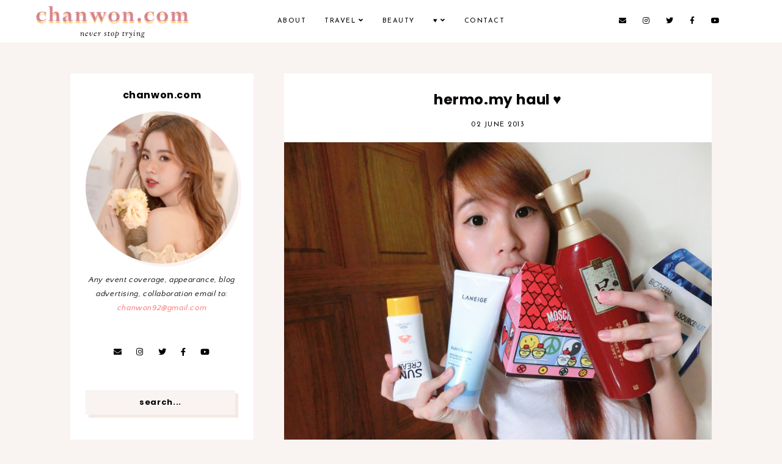

--- FILE ---
content_type: text/html; charset=UTF-8
request_url: https://www.chanwon.com/2013/06/hermomy-haul.html
body_size: 41606
content:
<!DOCTYPE html>
<html class='v2' dir='ltr' xmlns='http://www.w3.org/1999/xhtml' xmlns:b='http://www.google.com/2005/gml/b' xmlns:data='http://www.google.com/2005/gml/data' xmlns:expr='http://www.google.com/2005/gml/expr'>
<head>
<link href='https://www.blogger.com/static/v1/widgets/335934321-css_bundle_v2.css' rel='stylesheet' type='text/css'/>
<script src='https://ajax.googleapis.com/ajax/libs/jquery/1.12.2/jquery.min.js' type='text/javascript'></script>
<!-- GOOGLE FONTS -->
<link href='https://fonts.googleapis.com/css?family=Playfair+Display:400,400italic|Poppins:700|Josefin+Sans:400,700|Sorts+Mill+Goudy:400,400italic|Quattrocento+Sans:400,400italic,700,700italic' rel='stylesheet' type='text/css'/>
<!-- GOOGLE FONTS -->
<link crossorigin='anonymous' href='https://use.fontawesome.com/releases/v5.8.2/css/all.css' integrity='sha384-oS3vJWv+0UjzBfQzYUhtDYW+Pj2yciDJxpsK1OYPAYjqT085Qq/1cq5FLXAZQ7Ay' rel='stylesheet'/>
<meta content='IE=EmulateIE7' http-equiv='X-UA-Compatible'/>
<meta content='width=device-width,initial-scale=1.0' name='viewport'/>
<meta content='width=device-width,initial-scale=1.0,minimum-scale=1.0,maximum-scale=1.0' name='viewport'/>
<meta content='text/html; charset=UTF-8' http-equiv='Content-Type'/>
<meta content='blogger' name='generator'/>
<link href='https://www.chanwon.com/favicon.ico' rel='icon' type='image/x-icon'/>
<link href='https://www.chanwon.com/2013/06/hermomy-haul.html' rel='canonical'/>
<link rel="alternate" type="application/atom+xml" title="Chanwon.com | Travel &amp; Beauty Blogger - Atom" href="https://www.chanwon.com/feeds/posts/default" />
<link rel="alternate" type="application/rss+xml" title="Chanwon.com | Travel &amp; Beauty Blogger - RSS" href="https://www.chanwon.com/feeds/posts/default?alt=rss" />
<link rel="service.post" type="application/atom+xml" title="Chanwon.com | Travel &amp; Beauty Blogger - Atom" href="https://www.blogger.com/feeds/3696402864189815103/posts/default" />

<link rel="alternate" type="application/atom+xml" title="Chanwon.com | Travel &amp; Beauty Blogger - Atom" href="https://www.chanwon.com/feeds/3619331451712155474/comments/default" />
<!--Can't find substitution for tag [blog.ieCssRetrofitLinks]-->
<link href='https://blogger.googleusercontent.com/img/b/R29vZ2xl/AVvXsEgzgOY0ixZ5S21ZxFEv5qKXgiCr3VC26cs8FZrn1P-ZoSVOnWB6J2HSYZ8IjyXDsH42N_9NSSzmvxEZypV5LgN5nAsstOrMtB4EF44ka0dNQXy4U-eoFHKU_eBra09TdMXa3nsf7nDy5bdF/s1600/CIMG1724.JPG' rel='image_src'/>
<meta content='https://www.chanwon.com/2013/06/hermomy-haul.html' property='og:url'/>
<meta content='Hermo.my Haul ♥' property='og:title'/>
<meta content='Travel , Beauty Blog' property='og:description'/>
<meta content='https://blogger.googleusercontent.com/img/b/R29vZ2xl/AVvXsEgzgOY0ixZ5S21ZxFEv5qKXgiCr3VC26cs8FZrn1P-ZoSVOnWB6J2HSYZ8IjyXDsH42N_9NSSzmvxEZypV5LgN5nAsstOrMtB4EF44ka0dNQXy4U-eoFHKU_eBra09TdMXa3nsf7nDy5bdF/w1200-h630-p-k-no-nu/CIMG1724.JPG' property='og:image'/>
<title>Hermo.my Haul &#9829; | Chanwon.com | Travel &amp; Beauty Blogger</title>
<link href='https://cdnjs.cloudflare.com/ajax/libs/slick-carousel/1.6.0/slick.css' rel='stylesheet' type='text/css'/>
<link href='https://cdnjs.cloudflare.com/ajax/libs/slick-carousel/1.6.0/slick-theme.css' rel='stylesheet' type='text/css'/>
<script>//<![CDATA[
$(document).ready(function(){
$('.slideshow').slick({
autoplay:true,
autoplaySpeed:1000,
fade:true,
dots:false,
arrows:false,
});
});
//]]></script>
<script>//<![CDATA[
$(document).ready(function(){
$('.slide-posts').slick({
autoplay:true,
autoplaySpeed:3000,
fade:false,
dots:false,
arrows:true,
centerMode:false,
slidesToShow:3,
slidesToScroll:1,
variableWidth:false,
prevArrow: '<button type="button" class="slick-nav slick-prev">prev</button>',
nextArrow: '<button type="button" class="slick-nav slick-next">next</button>',
responsive: [{
breakpoint: 850,
settings: {
slidesToShow:2,
}
},
{
breakpoint: 500,
settings: {
slidesToShow:1,
}
},]
});
});
//]]></script>
<script src='https://code.jquery.com/jquery-migrate-1.2.1.min.js' type='text/javascript'></script>
<script src='https://cdnjs.cloudflare.com/ajax/libs/slick-carousel/1.6.0/slick.min.js' type='text/javascript'></script>
<script>//<![CDATA[
function autoslide(e){document.write('<ul class="slide-posts">');for(var i=0;i<numposts;i++){var f=e.feed.entry[i];var g=f.title.$t;var j;if(i==e.feed.entry.length)break;for(var k=0;k<f.link.length;k++){if(f.link[k].rel=='replies'&&f.link[k].type=='text/html'){var l=f.link[k].title;var m=f.link[k].href}if(f.link[k].rel=='alternate'){j=f.link[k].href;break}}var n;try{n=f.media$thumbnail.url.replace(/\/s[0-9]+\-c/g,"/s"+h.ImageSize+"-c")}catch(error){s=f.content.$t;a=s.indexOf("<img");b=s.indexOf("src=\"",a);c=s.indexOf("\"",b+5);d=s.substr(b+5,c-b-5);if((a!=-1)&&(b!=-1)&&(c!=-1)&&(d!="")){n=d}else n='https://3.bp.blogspot.com/-542AOxuoSCw/VfiLKUxzniI/AAAAAAAACLc/QkQHLufdbAY/s1600/1.jpg'}var o=f.published.$t;var p=o.substring(0,4);var q=o.substring(5,7);var r=o.substring(8,10);var t=new Array();t[1]="January";t[2]="February";t[3]="March";t[4]="April";t[5]="May";t[6]="June";t[7]="July";t[8]="August";t[9]="September";t[10]="October";t[11]="November";t[12]="December";document.write('<li class="slide-post"><a href="'+j+'" target ="_top">');document.write('<div class="slide-thumb" style="background:url('+n+')"></div>');document.write('<div class="slide_info"><div class="slide__info"><div class="slide___info"><div class="slide____info"><div class="slide-title">'+g+'</div>');if(showpostdate==true){document.write('<div class="slide-date">'+r+' '+t[parseInt(q,10)]+', '+p+'</div>')}if("content"in f){var u=f.content.$t}else if("summary"in f){var u=f.summary.$t}else var u="";var v=/<\S[^>]*>/g;u=u.replace(v," ");if(showpostsummary==true){if(u.length<numchars){document.write('');document.write(u);document.write('')}else{document.write('<div class="slide-snippet">');u=u.substring(0,numchars);var w=u.lastIndexOf(" ");u=u.substring(0,w);document.write(u+'...');document.write('</div>')}}var x='';var y=0;document.write('');if(displaymore==true){if(y==1)x=x+'';x=x+'<div class="slide-button"><span>read</span></div>';y=1}document.write(x);document.write('</div></div></div></div></a></li>')}document.write('</ul>')}
//]]></script>
<script>//<![CDATA[
function featuredposts(e){document.write('<ul class="featured-posts">');for(var i=0;i<numposts;i++){var f=e.feed.entry[i];var g=f.title.$t;var j;if(i==e.feed.entry.length)break;for(var k=0;k<f.link.length;k++){if(f.link[k].rel=='replies'&&f.link[k].type=='text/html'){var l=f.link[k].title;var m=f.link[k].href}if(f.link[k].rel=='alternate'){j=f.link[k].href;break}}var n;try{n=f.media$thumbnail.url.replace(/\/s[0-9]+\-c/g,"/s"+h.ImageSize+"-c")}catch(error){s=f.content.$t;a=s.indexOf("<img");b=s.indexOf("src=\"",a);c=s.indexOf("\"",b+5);d=s.substr(b+5,c-b-5);if((a!=-1)&&(b!=-1)&&(c!=-1)&&(d!="")){n=d}else n='https://3.bp.blogspot.com/-542AOxuoSCw/VfiLKUxzniI/AAAAAAAACLc/QkQHLufdbAY/s1600/1.jpg'}var o=f.published.$t;var p=o.substring(0,4);var q=o.substring(5,7);var r=o.substring(8,10);var t=new Array();t[1]="January";t[2]="February";t[3]="March";t[4]="April";t[5]="May";t[6]="June";t[7]="July";t[8]="August";t[9]="September";t[10]="October";t[11]="November";t[12]="December";document.write('<li class="featured-post"><a href="'+j+'" target ="_top">');document.write('<div class="featured-thumb" style="background:url('+n+')"></div>');document.write('<div class="featured_info"><div class="featured__info"><div class="featured___info"><div class="featured____info"><div class="featured-title">'+g+'</div>');if(showpostdate==true){document.write('<div class="featured-date">'+r+' '+t[parseInt(q,10)]+', '+p+'</div>')}if("content"in f){var u=f.content.$t}else if("summary"in f){var u=f.summary.$t}else var u="";var v=/<\S[^>]*>/g;u=u.replace(v," ");if(showpostsummary==true){if(u.length<numchars){document.write('');document.write(u);document.write('')}else{document.write('<div class="featured-snippet">');u=u.substring(0,numchars);var w=u.lastIndexOf(" ");u=u.substring(0,w);document.write(u+'...');document.write('</div>')}}var x='';var y=0;document.write('');if(displaymore==true){if(y==1)x=x+'';x=x+'<div class="featured-button"><span>read</span></div>';y=1}document.write(x);document.write('</div></div></div></div></a></li>')}document.write('<div style="clear: both;"></div></ul>')}
//]]></script>
<style id='page-skin-1' type='text/css'><!--
/* Variable definitions
=======================
<Group description="Widths" selector="body">
<Variable name="content.width" description="Content Width" type="length" default="0" min="0" max="1500px"/>
<Variable name="sidebar.width" description="Sidebar Width" type="length" default="0" min="0" max="500px"/>
<Variable name="footer.width" description="Footer Width" type="length" default="0" min="0" max="1500px"/>
<Variable name="blog.width" description="Blog Pages Width" type="length" default="0" min="0" max="1500px"/>
<Variable name="category.width" description="Category/Label Pages Width" type="length" default="0" min="0" max="1500px"/>
</Group>
<Group description="Body" selector="body">
<Variable name="body.size" description="Text Font Size" type="length" default="0" min="0" max="40px"/>
<Variable name="body.color" description="Text Color" type="color" default="#000000"/>
<Variable name="body.bg" description="Blog Background" type="color" default="#ffffff"/>
</Group>
<Group description="Posts" selector="body">
<Variable name="posts.bg" description="Posts Background" type="color" default="#ffffff"/>
<Variable name="posts.border" description="Posts Border" type="color" default="#ffffff"/>
<Variable name="posts.border.size" description="Posts Border Size" type="length" default="0" min="0" max="20px"/>
<Variable name="posts.padding" description="Posts Padding" type="length" default="0" min="0" max="200px"/>
<Variable name="post.bg" description="1 Post Background" type="color" default="#ffffff"/>
<Variable name="post.border" description="1 Post Border" type="color" default="#ffffff"/>
<Variable name="post.border.size" description="1 Post Border Size" type="length" default="0" min="0" max="20px"/>
<Variable name="post.padding" description="1 Post Padding" type="length" default="0" min="0" max="200px"/>
</Group>
<Group description="Sidebar" selector="body">
<Variable name="sidebar.bg" description="Sidebar Background" type="color" default="#ffffff"/>
<Variable name="sidebar.border" description="Sidebar Border" type="color" default="#ffffff"/>
<Variable name="sidebar.border.size" description="Sidebar Border Size" type="length" default="0" min="0" max="20px"/>
<Variable name="sidebar.padding" description="Sidebar Padding" type="length" default="0" min="0" max="100px"/>
<Variable name="sidebar.widgets.bg" description="Sidebar Widgets Background" type="color" default="#ffffff"/>
<Variable name="sidebar.widgets.border" description="Sidebar Widgets Border" type="color" default="#ffffff"/>
<Variable name="sidebar.widgets.border.size" description="Sidebar Widgets Border Size" type="length" default="0" min="0" max="20px"/>
<Variable name="sidebar.widgets.padding" description="Sidebar Widgets Padding" type="length" default="0" min="0" max="100px"/>
</Group>
<Group description="Footers" selector="body">
<Variable name="footer.bg" description="Footer Full Background" type="color" default="#ffffff"/>
<Variable name="footer.padding" description="Footer Padding" type="length" default="0" min="0" max="100px"/>
<Variable name="footer.widgets.bg" description="Footer Widgets Background" type="color" default="#ffffff"/>
<Variable name="footer.widgets.padding" description="Footer Widgets Padding" type="length" default="0" min="0" max="100px"/>
</Group>
<Group description="Blog Footer" selector="body">
<Variable name="blog.footer.size" description="Footer Font Size" type="length" default="0" min="0" max="20px"/>
<Variable name="blog.footer.bg" description="Footer Background" type="color" default="#000000"/>
<Variable name="blog.footer.color" description="Footer Color" type="color" default="#000000"/>
<Variable name="blog.footer.shadow" description="Footer Shadow" type="color" default="#ffffff"/>
<Variable name="blog.footer.link" description="Footer Link Color" type="color" default="#000000"/>
<Variable name="blog.footer.link.hover" description="Footer Link Color Hover" type="color" default="#efdfd9"/>
</Group>
<Group description="Links" selector="body">
<Variable name="link.color" description="Links Color" type="color" default="#96a0bc"/>
<Variable name="link.color.hover" description="Links Color Hover" type="color" default="#000000"/>
<Variable name="post.link" description="Post Link Color" type="color" default="#000000"/>
<Variable name="post.link.hover" description="Post Link Color Hover" type="color" default="#000000"/>
<Variable name="post.link.bg" description="Post Link Background" type="color" default="#f7e2e1"/>
<Variable name="post.link.bg.hover" description="Post Link Background Hover" type="color" default="#f7e2e1"/>
</Group>
<Group description="Selection and Scrollbar" selector="body">
<Variable name="selection.color" description="Selection Color" type="color" default="#ffffff"/>
<Variable name="selection.bg" description="Selection Background" type="color" default="#000000"/>
<Variable name="scrollbar.bg" description="Scrollbar Background" type="color" default="#ffffff"/>
<Variable name="scrollbar.thumb" description="Scrollbar Thumb Color" type="color" default="#000000"/>
<Variable name="scrollbar.thumb.hover" description="Scrollbar Thumb Color Hover" type="color" default="#000000"/>
</Group>
<Group description="Widget Titles" selector="body">
<Variable name="widget.title.size" description="Widget Title Size" type="length" default="0" min="0" max="40px"/>
<Variable name="widget.title.color" description="Widget Title Color" type="color" default="#000000"/>
<Variable name="widget.title.shadow" description="Widget Title Shadow" type="color" default="#f9f3f1"/>
<Variable name="widget.title.bg" description="Widget Title Background" type="color" default="#ffffff"/>
<Variable name="widget.title.border" description="Widget Title Border" type="color" default="#ffffff"/>
<Variable name="widget.title.border.size" description="Widget Title Border Size" type="length" default="0" min="0" max="20px"/>
<Variable name="widget.title.padding.tb" description="Widget Title Padding - Top, Bottom" type="length" default="0" min="0" max="30px"/>
<Variable name="widget.title.padding.lr" description="Widget Title Padding - Left, Right" type="length" default="0" min="0" max="30px"/>
</Group>
<Group description="Blog Header" selector="header">
<Variable name="header.img.width" description="Header Image Width - Mobile" type="length" default="0" min="0" max="2000px"/>
<Variable name="header.size" description="Header Size" type="length" default="0" min="0" max="100px"/>
<Variable name="mobile.header.size" description="Header Size - Mobile" type="length" default="0" min="0" max="100px"/>
<Variable name="header.color" description="Header Color" type="color" default="#000000"/>
<Variable name="header.color.hover" description="Header Color Hover" type="color" default="#000000"/>
<Variable name="header.shadow" description="Header Shadow" type="color" default="#f9f3f1"/>
<Variable name="description.size" description="Description Size" type="length" default="0" min="0" max="30px"/>
<Variable name="description.color" description="Description Color" type="color" default="#000000"/>
</Group>
<Group description="Menu" selector="menu">
<Variable name="menu.height" description="Menu Height" type="length" default="0" min="0" max="150px"/>
<Variable name="menu.size" description="Menu Font Size" type="length" default="0" min="0" max="20px"/>
<Variable name="menu.color" description="Menu Color" type="color" default="#000000"/>
<Variable name="menu.color.hover" description="Menu Color Hover" type="color" default="#999999"/>
<Variable name="menu.bg" description="Menu Background" type="color" default="#f6f6f6"/>
<Variable name="menu.border.size" description="Menu Border Size" type="length" default="0" min="0" max="10px"/>
<Variable name="menu.border" description="Menu Border" type="color" default="#f6f6f6"/>
</Group>
<Group description="Sub Menu" selector="menu">
<Variable name="sub.menu.color" description="Menu Color" type="color" default="#000000"/>
<Variable name="sub.menu.color.hover" description="Menu Color Hover" type="color" default="#999999"/>
<Variable name="sub.menu.bg" description="Menu Background" type="color" default="#ffffff"/>
<Variable name="sub.menu.bg.hover" description="Menu Background Hover" type="color" default="#ffffff"/>
<Variable name="sub.menu.border.size" description="Menu Border Size" type="length" default="0" min="0" max="10px"/>
<Variable name="sub.menu.border" description="Menu Border" type="color" default="#f6f6f6"/>
<Variable name="sub.menu.border.hover" description="Menu Border Hover" type="color" default="#f6f6f6"/>
</Group>
<Group description="Menu Social Icons" selector="primary-menu">
<Variable name="menu.social.size" description="Social Icons Size" type="length" default="0" min="0" max="150px"/>
<Variable name="menu.social" description="Social Icons Color" type="color" default="#000000"/>
<Variable name="menu.social.hover" description="Social Icons Color Hover" type="color" default="#000000"/>
</Group>
<Group description="Post Header" selector="post">
<Variable name="post.title.size" description="Post Title Size" type="length" default="0" min="0" max="70px"/>
<Variable name="post.title.color" description="Post Title Color" type="color" default="#000000"/>
<Variable name="post.title.color.hover" description="Post Title Color Hover" type="color" default="#000000"/>
<Variable name="post.title.shadow" description="Post Title Shadow" type="color" default="#f9f3f1"/>
<Variable name="post.date.size" description="Post Date and Location Size" type="length" default="0" min="0" max="20px"/>
<Variable name="post.date.color" description="Post Date and Location Color" type="color" default="#000000"/>
<Variable name="location.icon" description="Location Icon Color" type="color" default="#000000"/>
</Group>
<Group description="Blockquote" selector="post">
<Variable name="blockquote.size" description="Blockquote Font Size" type="length" default="0" min="0" max="60px"/>
<Variable name="blockquote.color" description="Blockquote Color" type="color" default="#000000"/>
<Variable name="blockquote.bg" description="Blockquote Background" type="color" default="#f2f2f2"/>
<Variable name="blockquote.shadow" description="Blockquote Box Shadow" type="color" default="#f9f3f1"/>
<Variable name="blockquote.border" description="Blockquote Border" type="color" default="#f2f2f2"/>
<Variable name="blockquote.border.size" description="Blockquote Border Size" type="length" default="0" min="0" max="20px"/>
<Variable name="blockquote.padding.tb" description="Blockquote Padding - Top, Bottom" type="length" default="0" min="0" max="40px"/>
<Variable name="blockquote.padding.lr" description="Blockquote Padding - Left, Right" type="length" default="0" min="0" max="40px"/>
</Group>
<Group description="Post Footer" selector="post">
<Variable name="post.footer.border" description="Post Footer Border" type="color" default="#f9f3f1"/>
<Variable name="post.footer.border.size" description="Post Footer Border Size" type="length" default="0" min="0" max="20px"/>
<Variable name="post.footer.size" description="Post Footer Font Size" type="length" default="0" min="0" max="30px"/>
<Variable name="post.footer.color" description="Post Footer Color" type="color" default="#999999"/>
<Variable name="post.footer.shadow" description="Post Footer Shadow" type="color" default="#f9f3f1"/>
<Variable name="post.footer.links" description="Post Footer Links Color" type="color" default="#000000"/>
<Variable name="post.footer.links.hover" description="Post Footer Links Color Hover" type="color" default="#efdfd9"/>
<Variable name="post.share.size" description="Share Icons Size" type="length" default="0" min="0" max="20px"/>
<Variable name="post.share.color" description="Share Icons Color" type="color" default="#000000"/>
<Variable name="post.share.color.hover" description="Share Icons Color Hover" type="color" default="#efdfd9"/>
</Group>
<Group description="Read Button and Image Background" selector="post">
<Variable name="post.img.shadow" description="Post Image Shadow" type="color" default="#f9f3f1"/>
<Variable name="jl.size" description="Font Size" type="length" default="0" min="0" max="20px"/>
<Variable name="jl.color" description="Button Color" type="color" default="#000000"/>
<Variable name="jl.color.hover" description="Button Color Hover" type="color" default="#000000"/>
<Variable name="jl.border" description="Button Border" type="color" default="#000000"/>
<Variable name="jl.border.size" description="Button Border Size" type="length" default="0" min="0" max="20px"/>
<Variable name="jl.shadow" description="Button Shadow" type="color" default="#000000"/>
<Variable name="jl.bg" description="Button Background" type="color" default="#ffffff"/>
<Variable name="jl.bg.hover" description="Button Background Hover" type="color" default="#f9f3f1"/>
</Group>
<Group description="Related Posts" selector="main">
<Variable name="related.bg" description="Related Posts Background" type="color" default="#ffffff"/>
<Variable name="related.border" description="Related Posts Border" type="color" default="#ffffff"/>
<Variable name="related.border.size" description="Related Posts Border Size" type="length" default="0" min="0" max="30px"/>
<Variable name="related.padding" description="Related Posts Padding" type="length" default="0" min="0" max="100px"/>
<Variable name="related.thumb.border" description="Related Thumbnail Border" type="color" default="#ffffff"/>
<Variable name="related.thumb.border.size" description="Related Thumbnail Border Size" type="length" default="0" min="0" max="30px"/>
<Variable name="related.h2.color" description="Related Posts Heading Color" type="color" default="#000000"/>
<Variable name="related.h2.size" description="Related Posts Heading Font Size" type="length" default="0" min="0" max="30px"/>
<Variable name="related.h2.shadow" description="Related Posts Heading Shadow" type="color" default="#f9f3f1"/>
<Variable name="related.title.color" description="Related Posts Title Color" type="color" default="#ffffff"/>
<Variable name="related.title.shadow" description="Related Posts Title Shadow" type="color" default="#f9f3f1"/>
<Variable name="related.title.size" description="Related Posts Title Font Size" type="length" default="0" min="0" max="30px"/>
</Group>
<Group description="Post Comments" selector="main">
<Variable name="comments.h2.color" description="Comments Heading Color" type="color" default="#000000"/>
<Variable name="comments.h2.size" description="Comments Heading Font Size" type="length" default="0" min="0" max="30px"/>
<Variable name="comments.h2.shadow" description="Comments Heading Shadow" type="color" default="#f9f3f1"/>
<Variable name="comments.bg" description="Comments Background" type="color" default="#ffffff"/>
<Variable name="comments.padding" description="Comments Padding" type="length" default="0" min="0" max="100px"/>
<Variable name="comments.border" description="Comments Border" type="color" default="#f3f0eb"/>
<Variable name="comments.name.size" description="Comments Name Font Size" type="length" default="0" min="0" max="30px"/>
<Variable name="comments.name.shadow" description="Comments Name Shadow" type="color" default="#f4e9e5"/>
<Variable name="comments.date.size" description="Comments Date Font Size" type="length" default="0" min="0" max="30px"/>
<Variable name="comments.links.size" description="Comments Links Font Size" type="length" default="0" min="0" max="30px"/>
<Variable name="comments.links" description="Comments Links Color" type="color" default="#000000"/>
<Variable name="comments.links.hover" description="Comments Links Color Hover" type="color" default="#efdfd9"/>
<Variable name="comments.links.shadow" description="Comments Links Shadow" type="color" default="#f4e9e5"/>
</Group>
<Group description="Category Pages Text" selector="post">
<Variable name="category.title.size" description="Category Font Size" type="length" default="0" min="0" max="40px"/>
<Variable name="category.title.color" description="Category Color" type="color" default="#000000"/>
<Variable name="category.title.shadow" description="Category Shadow" type="color" default="#ffffff"/>
<Variable name="status.size" description="All Posts Font Size" type="length" default="0" min="0" max="40px"/>
<Variable name="status.link" description="All Posts Link Color" type="color" default="#000000"/>
<Variable name="status.link.hover" description="All Posts Link Color Hover" type="color" default="#000000"/>
<Variable name="status.link.shadow" description="All Posts Link Shadow" type="color" default="#fbefee"/>
</Group>
<Group description="Category Pages - Post Title and Thumbnail Shadow" selector="post">
<Variable name="cats.title.size" description="Category Title Size" type="length" default="0" min="0" max="50px"/>
<Variable name="cats.title.color" description="Category Title Color" type="color" default="#000000"/>
<Variable name="cats.title.color.hover" description="Category Title Color Hover" type="color" default="#000000"/>
<Variable name="cats.title.shadow" description="Category Title Shadow" type="color" default="#f4e9e5"/>
<Variable name="cats.thumb.shadow" description="Category Thumbnail Shadow" type="color" default="#f4e9e5"/>
</Group>
<Group description="Blog Pager" selector="body">
<Variable name="home.link.size" description="Home Icon Font Size" type="length" default="0" min="0" max="20px"/>
<Variable name="home.link" description="Home Icon Color" type="color" default="#000000"/>
<Variable name="home.link.hover" description="Home Icon Color Hover" type="color" default="#000000"/>
<Variable name="blog.pager.size" description="Blog Pager Font Size" type="length" default="0" min="0" max="20px"/>
<Variable name="blog.pager.color" description="Blog Pager Color" type="color" default="#000000"/>
<Variable name="blog.pager.color.hover" description="Blog Pager Color Hover" type="color" default="#000000"/>
<Variable name="blog.pager.shadow" description="Blog Pager Shadow" type="color" default="#f9f3f1"/>
</Group>
<Group description="Author Profile - Sidebar" selector="sidebar">
<Variable name="profile.img.shadow" description="Image Shadow" type="color" default="#fbefee"/>
</Group>
<Group description="Social Icons - Sidebar" selector="sidebar">
<Variable name="sidebar.social.size" description="Social Icons Size" type="length" default="0" min="0" max="20px"/>
<Variable name="sidebar.social.color" description="Social Icons Color" type="color" default="#000000"/>
<Variable name="sidebar.social.color.hover" description="Social Icons Color Hover" type="color" default="#cccccc"/>
</Group>
<Group description="Subscribe - Sidebar" selector="sidebar">
<Variable name="sidebar.sub.h2.size" description="Widget Title Size" type="length" default="0" min="0" max="30px"/>
<Variable name="sidebar.sub.h2.color" description="Widget Title Color" type="color" default="#000000"/>
<Variable name="sidebar.sub.h3.size" description="Widget Tagline Size" type="length" default="0" min="0" max="30px"/>
<Variable name="sidebar.sub.h3.color" description="Widget Tagline Color" type="color" default="#000000"/>
<Variable name="sidebar.sub.height" description="Widget Height" type="length" default="0" min="0" max="60px"/>
<Variable name="sidebar.sub.border" description="Widget Border" type="color" default="#f9f3f1"/>
<Variable name="sidebar.sub.border.size" description="Widget Border Size" type="length" default="0" min="0" max="10px"/>
<Variable name="sidebar.sub.field.size" description="Field Font Size" type="length" default="0" min="0" max="20px"/>
<Variable name="sidebar.sub.field.color" description="Field Text Color" type="color" default="#000000"/>
<Variable name="sidebar.sub.field.shadow" description="Field Text Shadow" type="color" default="#ffffff"/>
<Variable name="sidebar.sub.field.bg" description="Field Background" type="color" default="#f9f3f1"/>
<Variable name="sidebar.sub.submit.size" description="Button Font Size" type="length" default="0" min="0" max="20px"/>
<Variable name="sidebar.sub.submit.color" description="Button Color" type="color" default="#000000"/>
<Variable name="sidebar.sub.submit.color.hover" description="Button Color Hover" type="color" default="#000000"/>
<Variable name="sidebar.sub.submit.bg" description="Button Background" type="color" default="#000000"/>
<Variable name="sidebar.sub.submit.bg.hover" description="Button Background Hover" type="color" default="#f9f3f1"/>
<Variable name="sidebar.sub.shadow" description="Widget Shadow" type="color" default="#f4e9e5"/>
</Group>
<Group description="Popular Posts" selector="sidebar">
<Variable name="item.border" description="Popular Post Border" type="color" default="#f9f3f1"/>
<Variable name="item.thumb.shadow" description="Popular Post Shadow" type="color" default="#f9f3f1"/>
<Variable name="item.bg" description="Popular Post Background" type="color" default="#ffffff"/>
<Variable name="item.title.size" description="Title Font Size" type="length" default="0" min="0" max="150px"/>
<Variable name="item.title.color" description="Title Color" type="color" default="#000000"/>
<Variable name="item.title.color.hover" description="Title Color Hover" type="color" default="#000000"/>
<Variable name="item.title.shadow" description="Title Shadow" type="color" default="#f9f3f1"/>
</Group>
<Group description="Search Box - Sidebar" selector="sidebar">
<Variable name="search.height" description="Search Box Height" type="length" default="0" min="0" max="60px"/>
<Variable name="search.size" description="Search Font Size" type="length" default="0" min="0" max="150px"/>
<Variable name="search.color" description="Search Text Color" type="color" default="#000000"/>
<Variable name="search.text.shadow" description="Search Text Shadow" type="color" default="#ffffff"/>
<Variable name="search.bg" description="Search Background" type="color" default="#f9f3f1"/>
<Variable name="search.shadow" description="Search Shadow" type="color" default="#f4e9e5"/>
</Group>
<Group description="Featured Post - Sidebar" selector="sidebar">
<Variable name="fp.thumb.shadow" description="Thumbnail Shadow" type="color" default="#000000"/>
<Variable name="fp.size" description="Title Font Size" type="length" default="0" min="0" max="50px"/>
<Variable name="fp.title.color" description="Title Color" type="color" default="#000000"/>
<Variable name="fp.title.color.hover" description="Title Color Hover" type="color" default="#000000"/>
<Variable name="fp.title.shadow" description="Title Shadow" type="color" default="#000000"/>
<Variable name="fp.text.size" description="Text Font Size" type="length" default="0" min="0" max="50px"/>
<Variable name="fp.text.color" description="Text Color" type="color" default="#000000"/>
</Group>
<Group description="Archive" selector="sidebar">
<Variable name="archive.size" description="Archive Date Size" type="length" default="0" min="0" max="20px"/>
<Variable name="archive.title.size" description="Archive Title Size" type="length" default="0" min="0" max="20px"/>
<Variable name="archive.color" description="Archive Link Color" type="color" default="#000000"/>
<Variable name="archive.color.hover" description="Archive Link Color Hover" type="color" default="#efdfd9"/>
<Variable name="archive.shadow" description="Archive Text Shadow" type="color" default="#f9f3f1"/>
<Variable name="archive.arrow.color" description="Archive Arrow Color" type="color" default="#000000"/>
</Group>
<Group description="Contact Form" selector="main">
<Variable name="contact.bg" description="Contact Form Background" type="color" default="#f9f3f1"/>
<Variable name="contact.shadow" description="Contact Form Shadow" type="color" default="#f4e9e5"/>
<Variable name="contact.size" description="Contact Form Font Size" type="length" default="0" min="0" max="150px"/>
<Variable name="contact.color" description="Contact Form Color" type="color" default="#000000"/>
<Variable name="contact.text.shadow" description="Contact Form Text Shadow" type="color" default="#ffffff"/>
<Variable name="contact.border" description="Contact Form Fields Border" type="color" default="#f4e9e5"/>
<Variable name="contact.background" description="Contact Form Fields Background" type="color" default="#ffffff"/>
<Variable name="contact.send.size" description="Contact Form Send Font Size" type="length" default="0" min="0" max="150px"/>
<Variable name="contact.send.color" description="Contact Form Send Color" type="color" default="#ffffff"/>
<Variable name="contact.send.color.hover" description="Contact Form Send Color Hover" type="color" default="#ffffff"/>
<Variable name="contact.send.shadow" description="Contact Form Send Shadow" type="color" default="#ffffff"/>
</Group>
<Group description="Labels - Sidebar, Footer" selector="main">
<Variable name="labels.size" description="Labels Font Size" type="length" default="0" min="0" max="40px"/>
<Variable name="labels.color" description="Labels Link Color" type="color" default="#000000"/>
<Variable name="labels.color.hover" description="Labels Link Color Hover" type="color" default="#000000"/>
</Group>
<Group description="Instagram" selector="body">
<Variable name="instagram.h2.color" description="Instagram Title Color" type="color" default="#000000"/>
<Variable name="instagram.h2.shadow" description="Instagram Title Shadow" type="color" default="#f9f3f1"/>
<Variable name="instagram.h2.text" description="Instagram Text Color" type="color" default="#000000"/>
<Variable name="instagram.h2.link" description="Instagram Link Color" type="color" default="#000000"/>
<Variable name="instagram.h2.link.hover" description="Instagram Link Color Hover" type="color" default="#ebaea9"/>
<Variable name="instagram.bg1" description="Instagram Background 1" type="color" default="#fbefee"/>
<Variable name="instagram.bg2" description="Instagram Background 2" type="color" default="#ffffff"/>
</Group>
<Group description="Home Width" selector="body">
<Variable name="home.small.width" description="Home Width - Small" type="length" default="0" min="0" max="1500px"/>
<Variable name="home.widget.bg" description="Home Widget Background" type="color" default="#ffffff"/>
<Variable name="home.widget.padding" description="Home Widget Padding" type="length" default="0" min="0" max="300px"/>
</Group>
<Group description="Home Widget Titles" selector="body">
<Variable name="home.widget.title.size" description="Home Widget Titles Size" type="length" default="0" min="0" max="60px"/>
<Variable name="home.widget.title.color" description="Home Widget Titles Color" type="color" default="#000000"/>
<Variable name="home.widget.title.shadow" description="Home Widget Titles Shadow" type="color" default="#f9f3f1"/>
</Group>
<Group description="2 Columns - Home Page" selector="body">
<Variable name="home.col2.width" description="Home 2 Columns Width" type="length" default="0" min="0" max="1500px"/>
</Group>
<Group description="3 Columns - Home Page" selector="body">
<Variable name="home.col3.width" description="Home 3 Columns Width" type="length" default="0" min="0" max="1500px"/>
</Group>
<Group description="4 Columns - Home Page" selector="body">
<Variable name="home.col4.width" description="Home 4 Columns Width" type="length" default="0" min="0" max="1500px"/>
</Group>
<Group description="Slider - Home Page" selector="home-wrap">
<Variable name="slider.thumb.shadow" description="Slider Thumbnail Shadow" type="color" default="#000000"/>
<Variable name="slider.title.color" description="Slider Title Color" type="color" default="#ffffff"/>
<Variable name="slider.title.shadow" description="Slider Title Shadow" type="color" default="#fed9d8"/>
<Variable name="slider.title.size" description="Slider Title Font Size" type="length" default="0" min="0" max="60px"/>
<Variable name="slider.date.color" description="Slider Date Color" type="color" default="#ffffff"/>
<Variable name="slider.date.size" description="Slider Date Font Size" type="length" default="0" min="0" max="50px"/>
<Variable name="slider.snippet.color" description="Slider Snippet Color" type="color" default="#ffffff"/>
<Variable name="slider.snippet.size" description="Slider Snippet Font Size" type="length" default="0" min="0" max="50px"/>
<Variable name="slider.button.shadow" description="Slider Button Shadow" type="color" default="#000000"/>
<Variable name="slider.button.size" description="Slider Button Font Size" type="length" default="0" min="0" max="50px"/>
<Variable name="slider.button.color" description="Slider Button Color" type="color" default="#ffffff"/>
<Variable name="slider.button.color.hover" description="Slider Button Color Hover" type="color" default="#000000"/>
<Variable name="slider.button.bg" description="Slider Button Background" type="color" default="#ffffff"/>
<Variable name="slider.button.bg.hover" description="Slider Button Background Hover" type="color" default="#000000"/>
<Variable name="slider.button.border" description="Slider Button Border" type="color" default="#ffffff"/>
<Variable name="slider.button.border.size" description="Slider Button Border Size" type="length" default="0" min="0" max="20px"/>
<Variable name="slider.nav.size" description="Slider Nav Font Size" type="length" default="0" min="0" max="50px"/>
<Variable name="slider.nav.color" description="Slider Nav Color" type="color" default="#000000"/>
<Variable name="slider.nav.color.hover" description="Slider Nav Color Hover" type="color" default="#000000"/>
<Variable name="slider.nav.shadow" description="Slider Nav Shadow" type="color" default="#fed9d8"/>
</Group>
<Group description="Author Profile - Home Page" selector="home-wrap">
<Variable name="author.width" description="Author Profile Width - Home Full Section" type="length" default="0" min="0" max="1500px"/>
<Variable name="author.bg.small" description="Author Profile Background - Small" type="color" default="#ffffff"/>
<Variable name="author.padding" description="Author Profile Padding - Small" type="length" default="0" min="0" max="100px"/>
<Variable name="author.bg" description="Author Profile Background - Full" type="color" default="#ffffff"/>
<Variable name="author.padding.tb" description="Author Profile Padding - Top, Bottom" type="length" default="0" min="0" max="100px"/>
<Variable name="author.padding.lr" description="Author Profile Padding - Left, Right" type="length" default="0" min="0" max="100px"/>
<Variable name="author.img.shadow" description="Author Image Shadow" type="color" default="#ffffff"/>
<Variable name="author.info.bg" description="Author Info Background" type="color" default="#ffffff"/>
<Variable name="author.title.color" description="Author Title Color" type="color" default="#ffffff"/>
<Variable name="author.title.shadow" description="Author Title Shadow" type="color" default="#ffffff"/>
<Variable name="author.title.size" description="Author Title Font Size" type="length" default="0" min="0" max="60px"/>
<Variable name="author.caption.color" description="Author Caption Color" type="color" default="#ffffff"/>
<Variable name="author.caption.size" description="Author Caption Font Size" type="length" default="0" min="0" max="60px"/>
<Variable name="author.button.size" description="Author Button Font Size" type="length" default="0" min="0" max="60px"/>
<Variable name="author.button.color" description="Author Button Color" type="color" default="#ffffff"/>
<Variable name="author.button.color.hover" description="Author Button Color Hover" type="color" default="#000000"/>
<Variable name="author.button.shadow" description="Author Button Shadow" type="color" default="#ffffff"/>
</Group>
<Group description="Featured Posts - Home Page" selector="home-wrap">
<Variable name="featured.thumb.shadow" description="Featured Thumbnail Shadow" type="color" default="#000000"/>
<Variable name="featured.title.color" description="Featured Title Color" type="color" default="#ffffff"/>
<Variable name="featured.title.shadow" description="Featured Title Shadow" type="color" default="#000000"/>
<Variable name="featured.title.size" description="Featured Title Font Size" type="length" default="0" min="0" max="60px"/>
<Variable name="featured.date.color" description="Featured Date Color" type="color" default="#ffffff"/>
<Variable name="featured.date.size" description="Featured Date Font Size" type="length" default="0" min="0" max="50px"/>
<Variable name="featured.snippet.color" description="Featured Snippet Color" type="color" default="#ffffff"/>
<Variable name="featured.snippet.size" description="Featured Snippet Font Size" type="length" default="0" min="0" max="50px"/>
<Variable name="featured.button.color" description="Featured Button Color" type="color" default="#ffffff"/>
<Variable name="featured.button.size" description="Featured Button Font Size" type="length" default="0" min="0" max="50px"/>
<Variable name="featured.button.color.hover" description="Featured Button Color Hover" type="color" default="#000000"/>
<Variable name="featured.button.border" description="Featured Button Border" type="color" default="#000000"/>
<Variable name="featured.button.border.size" description="Featured Button Border Size" type="length" default="0" min="0" max="20px"/>
<Variable name="featured.button.bg" description="Featured Button Background" type="color" default="#e6dfe4"/>
<Variable name="featured.button.bg.hover" description="Featured Button Background Hover" type="color" default="#e6dfe4"/>
<Variable name="featured.button.shadow" description="Featured Button Shadow" type="color" default="#000000"/>
</Group>
*/
/*-----------------------------------------------
CSS Reset
----------------------------------------------- */
html, body, div, span, applet, object, iframe, h1, h2, h3, h4, h5, h6, p, blockquote, pre, a, abbr, acronym, address, big, cite, code, del, dfn, em, img, ins, kbd, q, s, samp, small, strike, strong, sub, sup, tt, var, b, u, i, center, dl, dt, dd, ol, ul, li, fieldset, form, label, legend, table, caption, tbody, tfoot, thead, tr, th, td, article, aside, canvas, details, embed, figure, figcaption, footer, header, hgroup, menu, nav, output, ruby, section, summary, time, mark, audio, video, .section, .widget{margin:0;padding:0; border:0;vertical-align:baseline;}
table{border-collapse:collapse;border-spacing:0;}
input,textarea{outline:0;-webkit-appearance:none;-webkit-border-radius:0;}
.section,.widget{padding:0;margin:0;}
.menu-wrap h2,.blog-feeds,.post-feeds,.status-msg-hidden,.item-snippet,#Attribution1,#Navbar1,.widget-item-control{display:none!important;}
/*-----------------------------------------------
1. Content
-----------------------------------------------*/
body {
color: #000000;
background: #f9f3f1;
font-family: 'Quattrocento Sans', sans-serif;
font-weight: 400;
font-size: 13px;
letter-spacing: 0.6px;
}
.post-body,
.widget-content {
line-height: 1.8;
text-align: justify;
position: relative;
}
a:link,
a:visited {
color: #dab6aa;
text-decoration: none;
-webkit-transition: all 0.5s ease;
-moz-transition: all 0.5s ease;
-ms-transition: all 0.5s ease;
-o-transition: all 0.5s ease;
transition: all 0.5s ease;
}
a:hover {
color: #000000;
text-decoration: none;
}
.post-body a,
.post-body a:visited {
color: #000000;
background-image: linear-gradient(to bottom, transparent 0, #efdfd9 0) !important;
background-position: 0 .7em !important;
background-repeat: no-repeat;
}
.post-body a:hover {
color: #000000;
background-image: linear-gradient(to bottom, transparent 0, #efdfd9 0) !important;
background-position: 0px !important;
}
.post-body a.img-link,
.post-body a.img-link:visited,
.post-body a.img-link:hover,
.separator a,
.separator a:visited,
.separator a:hover {
border: 0 !important;
padding: 0 !important;
background: transparent !important;
background-position: 0 !important;
}
.post-body img,
.post-body a img,
.post-thumb img,
.post-thumb a img {
width: calc(100% + 25px + 25px);
height: auto;
margin: 0 0 0 -25px;
}
.separator a {
margin-left: 0 !important;
margin-right: 0 !important;
}
.sidebar-wrap img,
.footer-wrap img {
max-width: 100%;
height: auto;
}
.widget .post-body ol {
padding: 0 2.5em;
margin: .5em 0;
line-height: 1.6;
}
::-moz-selection {
color: #ffffff;
background: #000000;
}
::selection {
color: #ffffff;
background: #000000;
}
::-webkit-scrollbar {
width: 10px;
}
::-webkit-scrollbar-track {
background: #f9f3f1;
}
::-webkit-scrollbar-thumb,
::-webkit-scrollbar-thumb:window-inactive {
background: #ffffff;
}
::-webkit-scrollbar-thumb:hover {
background: #ffffff;
}
.video_outer_wrap {
width: 100%;
max-width: 100%;
margin: 0 auto;
}
.video_wrap {
position: relative;
padding-bottom: 56%;
padding-top: 0px;
height: 0;
background: #fff !important;
}
.video_wrap iframe,
.video_wrap object,
.video_wrap embed {
position: absolute;
top: 0;
width: 100%;
height: 100%;
}
#blog-pager {
font-family: 'Poppins', sans-serif;
font-weight: 700;
font-size: 23px;
text-shadow: 2px 2px #ffffff;
text-transform: lowercase;
margin: 0 0 50px !important;
}
#blog-pager a,
#blog-pager a:visited {
color: #000000;
display: inline-block;
}
#blog-pager a:hover {
color: #efdfd9;
}
#blog-pager a.home-link,
#blog-pager a.home-link:visited {
color: #000000 !important;
font-size: 13px;
background: none !important;
border: 0 !important;
padding: 0 !important;
text-shadow: 2px 2px #ffffff;
}
#blog-pager a.home-link:hover {
color: #f7e2e1 !important;
}
/*-----------------------------------------------
2. Blog Widths
----------------------------------------------- */
.content-wrapper {
width: 1050px;
margin: 0 auto;
}
.content-wrapper.index {
width: 900px;
margin: 0 auto;
}
.content-wrapper.category {
width: 900px !important;
margin: 0 auto;
}
.main-wrap {
width: calc(1050px - 300px - 50px);
margin: 0;
padding: 0;
}
.sidebar-wrap {
width: 300px;
margin: 0 0 50px;
padding: 0;
}
@media screen and (max-width: 1100px) {
.content-wrapper {
width: 90%;
}
}
@media screen and (max-width: 950px) {
.content-wrapper.index {
width: 90%;
}
}
@media screen and (max-width: 950px) {
.content-wrapper.category {
width: 90% !important;
}
}
/*-----------------------------------------------
2.1 Right Sidebar
----------------------------------------------- */
body.right-sidebar .main-wrap {
float: left;
}
body.right-sidebar .sidebar-wrap {
float: right;
}
@media screen and (max-width: 750px) {
body.right-sidebar .main-wrap {
width: 100%;
float: none;
}
body.right-sidebar .sidebar-wrap {
width: 300px;
float: none;
margin: 0 auto 50px;
}
}
@media screen and (min-width: 751px) and (max-width: 1100px) {
.content-wrapper {
width: 90%;
}
body.right-sidebar .main-wrap {
width: 65%;
}
body.right-sidebar .sidebar-wrap {
width: 30%;
}
}
/*-----------------------------------------------
2.2 Left Sidebar
----------------------------------------------- */
body.left-sidebar .main-wrap {
float: right;
}
body.left-sidebar .sidebar-wrap {
float: left;
}
@media screen and (max-width: 750px) {
body.left-sidebar .main-wrap {
width: 100%;
float: none;
}
body.left-sidebar .sidebar-wrap {
width: 300px;
float: none;
margin: 0 auto 40px;
}
}
@media screen and (min-width: 751px) and (max-width: 1100px) {
.content-wrapper {
width: 90%;
}
body.left-sidebar .main-wrap {
width: 65%;
}
body.left-sidebar .sidebar-wrap {
width: 30%;
}
}
/*-----------------------------------------------
2.3 No Sidebar
----------------------------------------------- */
body.no-sidebar .main-wrap {
width: 1050px;
padding: 0;
margin: 0;
}
body.no-sidebar .sidebar-wrap {
width: 0;
display: none !important;
}
@media screen and (max-width: 750px) {
.content-wrapper {
width: 90%;
}
body.no-sidebar .main-wrap {
width: 100%;
}
body.no-sidebar .sidebar-wrap {
width: 0;
}
}
@media screen and (min-width: 751px) and (max-width: 1100px) {
.content-wrapper {
width: 90%;
}
body.no-sidebar .main-wrap {
width: 100%;
}
body.no-sidebar .sidebar-wrap {
width: 0;
}
}
/*-----------------------------------------------
2.4 Posts
----------------------------------------------- */
.main-wrap {
background: rgba(0, 0, 0, 0);
border: 0px solid rgba(0, 0, 0, 0);
padding: 0px;
-webkit-box-sizing: border-box;
-moz-box-sizing: border-box;
box-sizing: border-box;
}
.post {
background: #ffffff;
border: 0px solid rgba(0, 0, 0, 0);
padding: 25px;
-webkit-box-sizing: border-box;
-moz-box-sizing: border-box;
box-sizing: border-box;
}
/*-----------------------------------------------
2.5 Sidebar
----------------------------------------------- */
.sidebar-wrap {
background: #ffffff;
border: 0px solid rgba(0, 0, 0, 0);
padding: 25px;
-webkit-box-sizing: border-box;
-moz-box-sizing: border-box;
box-sizing: border-box;
}
.sidebar-wrap .widget {
margin: 0 0 50px !important;
background: rgba(0, 0, 0, 0);
border: 0px solid rgba(0, 0, 0, 0);
padding: 0px 0px;
-webkit-box-sizing: border-box;
-moz-box-sizing: border-box;
box-sizing: border-box;
}
.sidebar-wrap .widget:last-child {
margin: 0 !important;
border: 0 !important;
}
@media screen and (max-width: 350px) {
.sidebar-wrap {
width: 100% !important;
float: none;
}
}
/*-----------------------------------------------
2.6 Footers
----------------------------------------------- */
.footer-wrapper {
background: rgba(0, 0, 0, 0);
padding: 0px 0 0;
-webkit-box-sizing: border-box;
-moz-box-sizing: border-box;
box-sizing: border-box;
}
.footer-wrap {
width: 1050px;
margin: 0 auto;
}
@media screen and (max-width: 1100px) {
.footer-wrap {
width: 90%;
}
}
.footer-wrap .widget,
.footer-wrap .widget:last-child {
margin: 0 0 50px !important;
background: #ffffff;
padding: 25px;
-webkit-box-sizing: border-box;
-moz-box-sizing: border-box;
box-sizing: border-box;
}
.instagram-wrap .widget,
.footer-long .widget {
margin: 0 auto 50px;
}
.footer-long .widget:first-child {
margin: 50px auto 0 !important;
}
.footer-long .widget:last-child,
.instagram-wrap .widget:last-child {
margin: 0 auto !important;
}
.footer2 {
width: 48.5%;
float: left;
}
.footer3 {
width: 48.5%;
float: right;
}
.footer5,
.footer6,
.footer7 {
width: 31.33%;
float: left;
}
.footer6 {
margin: 0 3%;
}
@media screen and (max-width: 600px) {
.footer2,
.footer3,
.footer5,
.footer6,
.footer7 {
width: 100%;
float: none;
margin: 0;
}
}
.after-posts-wrap,
.after-posts-wrap-2 {
width: 100%;
margin: 0;
position: relative;
}
.after-posts-wrap .widget,
.after-posts-wrap .widget:last-child,
.after-posts-wrap-2 .widget,
.after-posts-wrap-2 .widget:last-child {
margin: 0 auto 50px !important;
}
.after-posts-wrap .widget-content,
.after-posts-wrap-2 .widget-content {
-webkit-box-sizing: border-box;
-moz-box-sizing: border-box;
box-sizing: border-box;
}
/*-----------------------------------------------
2.7 Widget Titles
----------------------------------------------- */
.sidebar-wrap h2,
.footer-wrap h2,
.footer-long h2 {
font-family: 'Poppins', sans-serif;
font-weight: 700;
font-size: 16px;
color: #000000;
background: rgba(0, 0, 0, 0);
border: 0px solid rgba(0, 0, 0, 0);
padding: 0px 0px;
text-align: center;
text-transform: lowercase;
text-shadow: 2px 2px #f9f3f1;
margin: 0 0 15px;
-webkit-box-sizing: border-box;
-moz-box-sizing: border-box;
box-sizing: border-box;
position: relative;
}
#FollowByEmail1 h3 {
font-family: 'Sorts Mill Goudy', serif;
font-weight: 400;
font-style: italic;
font-size: 13px;
color: #000000;
text-align: center;
letter-spacing: 1px;
margin: 0 0 15px;
}
/*-----------------------------------------------
2.8 Blog Footer
----------------------------------------------- */
.blog-footer {
font-family: 'Josefin Sans', sans-serif;
font-weight: 400;
font-size: 10px;
color: #000000;
background: #f9f3f1;
text-shadow: #ffffff 2px 2px;
text-transform: uppercase;
letter-spacing: 1.5px;
text-align: center;
padding: 20px;
-webkit-box-sizing: border-box;
-moz-box-sizing: border-box;
box-sizing: border-box;
}
.blog-footer a,
.blog-footer a:visited {
color: #000000;
}
.blog-footer a:hover {
color: #efdfd9;
}
/*-----------------------------------------------
3. Blog Header
-----------------------------------------------*/
.header {
margin: 0;
padding: 0;
text-align: center;
}
#header-inner a {
display: inline-block !important;
}
@media screen and (min-width: 1025px) {
.header img {
width: auto;
height: 40px;
display: block;
margin: 0 auto 0;
}
}
@media screen and (max-width: 1024px) {
.header {
width: 90%;
margin: 0 auto;
padding: 0 0 20px;
}
.header img {
max-width: 300px;
width: 100%;
height: auto;
display: block;
margin: 0 auto;
}
.menu-wrap .header #Header1 {
line-height: normal !important;
}
}
.Header h1 {
font-family: 'Poppins', sans-serif;
font-weight: 700;
font-size: 30px;
font-style: normal;
color: #000000;
text-shadow: 2px 2px #f9f3f1;
text-align: center;
text-transform: lowercase;
letter-spacing: 0.5px;
line-height: normal;
margin: 0;
}
.Header h1 a,
.Header h1 a:visited {
color: #000000;
font-weight: 700 !important;
}
.Header h1 a:hover {
color: #000000;
}
.Header .description {
font-family: 'Sorts Mill Goudy', serif;
font-weight: 400;
font-style: italic;
font-size: 14px;
color: #000000;
text-align: center;
letter-spacing: 1px;
text-transform: none !important;
line-height: normal !important;
margin: 0;
padding: 0;
}
@media screen and (max-width: 800px) {
.Header h1 {
font-size: 30px;
}
}
/*-----------------------------------------------
4. Blog Menu
----------------------------------------------- */
.menu-wrap {
font-family: 'Josefin Sans', sans-serif;
font-weight: 400;
font-size: 11px;
text-transform: uppercase;
letter-spacing: 1.5px;
width: 100%;
height: 70px;
z-index: 7;
word-break: break-word !important;
-webkit-font-smoothing: subpixel-antialiased;
top: 0;
left: 0;
position: fixed;
text-align: center;
background: #ffffff;
border-bottom: 0px solid rgba(0, 0, 0, 0);
}
.menu-wrap a,
.menu-wrap a:visited {
color: #000000;
font-weight: 400 !important;
}
.menu-wrap a:hover {
color: #000000;
}
.menu-wrap .widget {
width: auto;
height: 70px;
line-height: 70px;
display: inline-block;
vertical-align: middle;
}
.menu-wrap li,
.menu-wrap ul {
padding: 0;
list-style: none;
list-style-type: none;
line-height: 70px;
}
.menu-wrap li {
display: inline-block;
position: relative;
margin: 0 15px;
}
.menu-wrap .socials {
height: 70px;
line-height: 70px;
font-size: 12px;
}
.menu-wrap .socials a,
.menu-wrap .socials a:visited {
color: #000000;
margin: 0 10px;
}
.menu-wrap .socials a:hover {
color: #000000;
}
.menu-wrap .level-two {
display: none;
position: absolute;
width: 200px;
left: 50%;
text-align: center;
margin: 0 0 0 -100px;
z-index: 7;
}
.menu-wrap .level-three {
display: none;
top: -1px;
left: 200px;
position: absolute;
width: 200px;
text-align: center;
z-index: 7;
}
.menu-wrap .level-two,
.menu-wrap .level-three {
background: #ffffff;
border: 0px solid rgba(0, 0, 0, 0);
}
.menu-wrap li.parent:hover .level-two,
.menu-wrap .child-item.sharewidth:hover .level-three {
display: block;
}
.menu-wrap .level-two li,
.menu-wrap .level-three li {
display: block;
margin: 0;
line-height: normal;
}
.menu-wrap .sub-menu li a,
.menu-wrap .sub-menu li a:visited {
color: #000000;
display: block;
padding: 15px 10px;
}
.menu-wrap .sub-menu li a:hover {
color: #e5cac1;
background: #ffffff;
}
@media screen and (min-width: 1025px) {
.margin-wrap {
margin: 120px auto 0;
}
.menu-toggle {
display: none;
}
#navigation-wrap {
max-width: 95%;
margin: 0 auto;
visibility: hidden;
}
.menu-wrap .header {
width: 25%;
height: 70px;
float: left;
margin: 0 0 0 -100%;
display: block !important;
}
.menu-wrap .menu {
width: 50%;
float: left;
margin: 0 0 0 25%;
display: block !important;
}
.menu-wrap .social {
width: 25%;
float: left;
}
.menu-wrap .header #Header1 {
width: 100%;
display: table !important;
line-height: normal !important;
}
.menu-wrap .header #header-inner {
width: 100%;
display: table-cell;
vertical-align: middle;
}
.menu-wrap .fas.fa-fw.fa-angle-down,
.menu-wrap .level-three a:after {
display: none;
}
.menu-wrap .sub-menu li.parent > a:after {
content: "\f105";
font-family: "Font Awesome 5 Free" !important;
font-weight: 900;
margin: 0 0 0 4px;
line-height: 0;
}
.menu-wrap li.parent > a:after {
content: '\f107';
font-family: "Font Awesome 5 Free" !important;
font-weight: 900;
margin: 0 0 0 4px;
line-height: 0;
}
.menu-wrap ul.sub-menu li > ul.sub-menu {
max-height: 500px;
overflow-y: scroll;
}
}
@media screen and (max-width: 1024px) {
.menu-wrap .social {
top: 0;
right: 5%;
position: absolute;
height: 70px;
}
.menu-wrap .socials a,
.menu-wrap .socials a:visited {
margin: 0 0 0 20px !important;
}
.menu-toggle {
left: 5%;
display: block;
position: relative;
overflow: hidden;
margin: 0;
padding: 0;
width: 17px;
height: 70px;
font-size: 0;
text-indent: -9999px;
appearance: none;
box-shadow: none;
border-radius: none;
border: none;
cursor: pointer;
transition: background 0.3s;
}
.menu-toggle:focus {
outline: none;
}
.menu-toggle span {
display: block;
position: absolute;
top: auto;
left: 0;
right: 0;
height: 1px;
background: #000000;
}
.menu-toggle span::before,
.menu-toggle span::after {
position: absolute;
display: block;
left: 0;
width: 100%;
height: 1px;
content: "";
}
.menu-toggle span::before,
.menu-toggle span::after {
background: #000000;
}
.menu-toggle span::before {
top: -6px;
}
.menu-toggle span::after {
bottom: -6px;
}
.menu-togglle {
background: transparent;
}
.menu-togglle span {
transition: background 0s 0.3s;
}
.menu-togglle span::before,
.menu-togglle span::after {
transition-duration: 0.3s, 0.3s;
transition-delay: 0.3s, 0s;
}
.menu-togglle span::before {
transition-property: top, transform;
}
.menu-togglle span::after {
transition-property: bottom, transform;
}
.menu-togglle.open {
background: transparent;
}
.menu-togglle.open span {
background: transparent;
}
.menu-togglle.open span::before {
top: 0;
transform: rotate(45deg);
}
.menu-togglle.open span::after {
bottom: 0;
transform: rotate(-45deg);
}
.menu-togglle.open span::before,
.menu-togglle.open span::after {
transition-delay: 0s, 0.3s;
}
.menu-wrap .menu {
font-size: 13px;
display: none;
width: 90%;
margin: 0 auto;
padding: 0 0 15px;
text-align: left;
}
.menu-wrap {
height: auto;
width: 100%;
position: relative;
margin: 0 auto 50px;
}
.menu-wrap li,
.menu-wrap .widget {
display: block;
height: auto;
line-height: 35px;
margin: 0;
}
.menu-wrap .level-two {
width: 100%;
left: 0;
position: relative;
margin: 0 auto;
text-align: left;
}
.menu-wrap .level-three {
width: calc(100% - 30px);
left: 0;
position: relative;
margin: 0 15px 15px;
text-align: left;
}
.menu-wrap .Label .level-two {
max-height: none;
overflow-y: visible;
}
.menu-wrap .level-two li,
.menu-wrap .level-three li {
line-height: 35px;
}
.menu-wrap .level-two li a,
.menu-wrap .level-three li a,
.menu-wrap .level-two li a:visited,
.menu-wrap .level-three li a:visited {
padding: 0 15px;
}
.menu-wrap li.parent:hover .level-two,
.menu-wrap .child-item.sharewidth:hover .level-three {
display: none;
}
.menu-wrap .fas.fa-fw.fa-angle-down {
position: absolute;
top: 0;
right: 0;
width: 50px;
display: block;
height: 35px;
line-height: 35px;
z-index: 5;
text-align: right;
cursor: pointer;
color: #000000;
}
.menu-wrap .level-two .fas.fa-fw.fa-angle-down {
color: #000000;
text-align: center;
}
.menu-wrap .level-three a:after {
display: none;
}
}
/*-----------------------------------------------
5. Blog Posts
-----------------------------------------------*/
.post-header,
.post_info {
margin: 0 0 20px;
}
.post-title {
font-family: 'Poppins', sans-serif;
font-weight: 700;
font-size: 23px;
color: #000000;
text-align: center;
text-transform: lowercase;
-webkit-font-smoothing: subpixel-antialiased;
text-shadow: 2px 2px #f9f3f1;
}
.post-title a,
.post-title a:visited {
color: #000000;
}
.post-title a:hover {
color: #000000;
}
.date-header,
.post-location {
font-family: 'Josefin Sans', sans-serif;
font-weight: 400;
font-size: 11px;
color: #000000;
text-align: center;
letter-spacing: 1.5px;
text-transform: uppercase;
-webkit-font-smoothing: subpixel-antialiased;
}
.date-header {
margin: 15px 0 0;
}
.date-header .post-location {
margin: 0 0 0 10px;
}
.post-location i {
color: #ead4cd;
}
blockquote {
font-size: 13px;
color: #000000;
border: 2px solid #f9f3f1;
background: #f9f3f1;
padding: 30px 30px;
margin: 20px 0 25px;
-webkit-font-smoothing: subpixel-antialiased !important;
-webkit-box-sizing: border-box;
-moz-box-sizing: border-box;
box-sizing: border-box;
position: relative;
z-index: 4;
box-shadow: #f4e9e5 5px 5px;
}
.post-footer {
font-family: 'Poppins', sans-serif;
font-size: 13px;
color: #000000;
text-shadow: #f9f3f1 2px 2px;
text-align: left;
text-transform: lowercase;
letter-spacing: 0.7px;
position: relative;
-webkit-font-smoothing: subpixel-antialiased;
margin: 30px 0 0;
}
.post-footer:before {
content: '';
width: 40px;
display: block;
border-top: 7px solid #f9f3f1;
padding: 30px 0 0;
margin: 0 auto;
}
.post-footer a,
.post-footer a:visited {
color: #000000;
position: relative;
z-index: 5;
}
.post-footer a:hover {
color: #efdfd9;
}
.post-labels,
.post-labels a,
.post-labels a:visited,
.post-labels a:hover {
font-weight: 700 !important;
}
.post-labels a {
margin: 0 2px;
}
.post-labels {
float: left;
}
.post-share {
font-size: 13px;
float: right;
}
.post-share a,
.post-share a:visited {
color: #000000;
margin: 0 0 0 20px;
}
.post-share a:hover {
color: #efdfd9;
}
@media screen and (max-width: 600px) {
.post-footer {
text-align: center;
}
.post-labels,
.post-share {
float: none;
}
.post-labels {
margin: 0 0 15px;
}
.post-share a {
margin: 0 10px;
}
}
/*-----------------------------------------------
5.1 Blog Post Style - Blog Pages
-----------------------------------------------*/
.content-wrapper.index .main-wrap {
width: 100% !important;
float: none !important;
}
.content-wrapper.index .sidebar-wrap {
display: none !important;
}
.status-msg-wrap {
width: 100%;
font-size: 100% !important;
margin: 0 0 40px;
font-family: 'Poppins', sans-serif;
font-weight: 700;
letter-spacing: 0.5px;
text-align: center;
text-transform: lowercase;
}
.category-title {
font-size: 23px;
color: #000000;
text-shadow: 2px 2px #ffffff;
margin: 0 0 15px;
}
.view-posts {
font-size: 15px !important;
}
.status-msg-wrap a,
.status-msg-wrap a:visited {
color: #000000;
text-shadow: 2px 2px #ffffff;
-webkit-transition: all 0.5s ease;
-moz-transition: all 0.5s ease;
-ms-transition: all 0.5s ease;
-o-transition: all 0.5s ease;
transition: all 0.5s ease;
padding: 0 !important;
}
.status-msg-wrap a:hover {
color: #efdfd9;
}
@media screen and (min-width: 651px) {
.blog-post {
width: 100%;
display: table;
}
.post_thumb {
width: 40%;
display: table-cell;
vertical-align: middle;
position: relative;
right: -60%;
}
.post_info {
width: 60%;
display: table-cell;
vertical-align: middle;
position: relative;
left: -40%;
padding: 0 25px 0 0;
}
.post_thumb img {
display: none;
}
.post_thumbnail {
width: 100%;
padding-bottom: 100%;
background-size: cover !important;
background-position: 50% 50% !important;
position: relative;
}
}
@media screen and (max-width: 650px) {
.post_info {
margin: 20px 0 0;
}
.post_thumb img {
width: 100%;
height: auto;
}
.post_thumbnail {
display: none;
}
}
.post_thumb {
position: relative;
}
.post_thumb a {
display: block !important;
line-height: 0;
}
.post_thumb img,
.post_thumbnail {
position: relative;
z-index: 4;
box-shadow: #f9f3f1 5px 5px;
}
.post_info .post-title,
.post_info .date-header {
text-align: left;
}
.summary {
text-align: justify;
margin: 20px 0 0;
line-height: 1.8;
}
.post-meta {
margin: 20px 0 0;
}
.post-meta .post-share {
float: right;
}
.jump-link {
font-family: 'Josefin Sans', sans-serif;
font-weight: 700;
font-size: 11px;
text-transform: uppercase;
letter-spacing: 1.5px;
position: relative;
display: inline-block;
}
.jump-text {
z-index: 4;
position: relative;
}
.jump-link a,
.jump-link a:visited {
color: #000000;
background: #ffffff;
border: 1px solid #000000;
box-shadow: #000000 3px 3px;
line-height: 32px;
display: inline-block;
padding: 3px 15px 0;
position: relative;
z-index: 4;
-webkit-transition: all 0.5s ease;
-moz-transition: all 0.5s ease;
-ms-transition: all 0.5s ease;
-o-transition: all 0.5s ease;
transition: all 0.5s ease;
}
.jump-link a:hover {
color: #000000;
background: #f9f3f1;
}
/*-----------------------------------------------
5.2 Blog Post Style - Category/Label Pages
-----------------------------------------------*/
.category_thumbnail {
width: 100%;
padding-bottom: 100%;
background-size: cover !important;
background-position: 50% 50% !important;
box-shadow: #f4e9e5 5px 5px;
}
.category_info .post-title {
color: #000000;
font-size: 19px;
padding: 20px 0 0;
margin: 0;
}
.category_info:hover .post-title {
color: #000000;
}
/*-----------------------------------------------
5.3 Related Posts
-----------------------------------------------*/
.related_wrap {
background: #ffffff;
border: 0px solid #ffffff;
padding: 0px;
margin: 40px 0 0;
-webkit-box-sizing: border-box;
-moz-box-sizing: border-box;
box-sizing: border-box;
}
.related_wrap h2 {
font-family: 'Poppins', sans-serif;
font-weight: 700;
font-size: 16px;
color: #000000;
text-shadow: 2px 2px #f4e9e5;
text-align: center;
text-transform: lowercase;
letter-spacing: 0.5px;
margin: 0 0 15px;
}
.related_posts {
width: 102%;
margin: 0 0 0 -1%;
}
.related_post {
width: 31.33%;
float: left;
margin: 0 1%;
position: relative;
border: 0px solid rgba(0, 0, 0, 0);
-webkit-box-sizing: border-box;
-moz-box-sizing: border-box;
box-sizing: border-box;
}
.related_thumb {
width: 100%;
padding-bottom: 100%;
background-size: cover !important;
background-position: 50% 50% !important;
background-color: #f4f4f4;
position: relative;
}
.related_title {
font-family: 'Poppins', sans-serif;
font-weight: 700;
font-size: 13px;
color: #000000;
text-shadow: 2px 2px #f4e9e5;
line-height: 1.7;
letter-spacing: 0.5px;
text-align: center;
text-transform: lowercase;
position: relative;
z-index: 5;
margin: 0;
padding: 10px 0 0;
-webkit-box-sizing: border-box;
-moz-box-sizing: border-box;
box-sizing: border-box;
}
@media screen and (max-width: 550px) {
.related_posts {
width: 100%;
margin: 0;
}
.related_post {
width: 100%;
float: none;
margin: 0 0 10px;
}
}
/*-----------------------------------------------
5.4 Post Comments
-----------------------------------------------*/
.comments {
margin: 50px 0;
background: #ffffff;
padding: 25px !important;
}
.comments h4 {
font-family: 'Poppins', sans-serif;
font-weight: 700;
font-size: 16px;
color: #000000;
text-shadow: 2px 2px #f4e9e5;
text-align: center;
text-transform: lowercase;
letter-spacing: 0.5px;
margin: 0 0 25px;
}
.comments .comment {
margin: 0 0 25px !important;
-webkit-box-sizing: border-box;
-moz-box-sizing: border-box;
box-sizing: border-box;
}
.comment-replies .comment {
margin: 25px 0 !important;
border-bottom: 1px solid #f4e9e5;
padding: 0 0 10px !important;;
}
.comments .comment-content {
padding: 15px 0;
line-height: 1.7;
clear: both;
}
.comments .comments-content .user {
font-family: 'Poppins', sans-serif;
font-weight: 700 !important;
font-size: 15px;
text-shadow: 2px 2px #f4e9e5;
letter-spacing: 0.5px;
display: block;
float: left;
}
.comments .comments-content a,
.comments .comments-content a:visited {
color: #000000;
}
.comments .comments-content a:hover {
color: #efdfd9;
}
.comments .comment .comment-actions a:hover {
text-decoration: none !important;
}
.comments .comments-content .datetime {
font-family: 'Josefin Sans', sans-serif;
font-weight: 400;
font-size: 11px;
margin-left: 0;
letter-spacing: 1.5px;
padding: 3px 0;
text-transform: uppercase;
}
.comments .datetime.secondary-text {
float: right !important;
}
.comments .thread-count,
.comments .comment-actions,
.comments .continue {
font-family: 'Poppins', sans-serif;
font-weight: 700;
font-size: 12px;
text-shadow: 2px 2px #f4e9e5;
margin-left: 0;
letter-spacing: 0.5px;
padding: 3px 0;
text-transform: lowercase;
}
.comments .datetime.secondary-text {
float: left;
}
.comments .continue a {
display: block;
font-weight: 700;
padding: 0;
}
.comments .comment-block {
margin-left: 0;
}
.comments .avatar-image-container {
display: none;
}
/*-----------------------------------------------
6. Sidebar Widgets
-----------------------------------------------*/
#Image100 {
text-align: center;
}
#Image100 img {
display: none !important;
margin: 0 auto;
position: relative;
z-index: 4;
box-shadow: #f9f3f1 5px 5px;
}
#Image100 .profile_thumbnail {
width: 100%;
padding-bottom: 100%;
background-size: cover !important;
background-position: 50% 50% !important;
border-radius: 50%;
position: relative;
display: block !important;
position: relative;
z-index: 4;
box-shadow: #f9f3f1 5px 5px;
}
#Image100 .caption {
text-align: center;
margin: 15px auto 0;
}
.sidebar-wrap .socials {
font-size: 13px;
text-align: center;
}
.sidebar-wrap .socials a,
.sidebar-wrap .socials a:visited {
color: #000000;
margin: 0 10px;
}
.sidebar-wrap .socials a:hover {
color: #000000;
}
#FollowByEmail1 .follow-by-email-inner {
width: calc(100% - 5px);
text-align: center;
box-shadow: #f4e9e5 5px 5px;
-webkit-box-sizing: border-box;
-moz-box-sizing: border-box;
box-sizing: border-box;
}
#FollowByEmail1 .follow-by-email-inner .follow-by-email-address {
width: 85%;
float: left;
border: 0;
background: #f9f3f1;
height: 40px;
font-family: 'Poppins', sans-serif;
font-weight: 700;
font-size: 12px;
color: #000000;
text-shadow: #ffffff 2px 2px;
text-transform: lowercase;
letter-spacing: 0.7px;
text-align: left;
padding: 0 0 0 10px;
margin: 0;
height: 40px;
-webkit-box-sizing: border-box;
-moz-box-sizing: border-box;
box-sizing: border-box;
}
#FollowByEmail1 .follow-by-email-inner .follow-by-email-submit {
width: 15%;
float: right;
text-align: right;
margin: 0;
display: block;
border-radius: 0;
border: 0;
padding: 0 10px 0 0;
background: #f9f3f1;
color: #000000;
height: 40px;
font-size: 12px;
-webkit-transition: all 0.5s ease;
-moz-transition: all 0.5s ease;
-ms-transition: all 0.5s ease;
-o-transition: all 0.5s ease;
transition: all 0.5s ease;
-webkit-box-sizing: border-box;
-moz-box-sizing: border-box;
box-sizing: border-box;
}
#FollowByEmail1 .follow-by-email-inner .follow-by-email-submit:hover {
color: #000000;
background: #f9f3f1;
}
.PopularPosts ul {
width: 100%;
padding: 0;
list-style: none;
margin: 0;
line-height: 0;
}
.PopularPosts .widget-content ul li {
width: 100%;
float: none;
padding: 0;
margin: 0 0 20px;
position: relative;
border: 1px solid #f9f3f1;
padding: 20px 20px 18px;
background: #ffffff;
box-shadow: #f9f3f1 2px 2px 2px;
-webkit-box-sizing: border-box;
-moz-box-sizing: border-box;
box-sizing: border-box;
transform: rotate(2deg);
}
.PopularPosts .widget-content ul li:nth-child(even) {
transform: rotate(-2deg);
}
.PopularPosts .widget-content ul li:last-child {
margin: 0 !important;
}
.PopularPosts .item-thumbnail {
float: none !important;
margin: 0;
}
.PopularPosts img {
width: 100%;
height: auto;
padding: 0;
}
.PopularPosts .item-title {
font-family: 'Poppins', sans-serif;
font-weight: 700;
color: #000000;
font-size: 14px;
text-shadow: #f9f3f1 2px 2px;
text-align: center;
letter-spacing: 0.5px;
text-transform: lowercase;
margin: 0;
padding: 18px 0 0;
line-height: 1.7;
-webkit-transition: all 0.5s ease;
-moz-transition: all 0.5s ease;
-ms-transition: all 0.5s ease;
-o-transition: all 0.5s ease;
transition: all 0.5s ease;
}
.PopularPosts li:hover .item-title {
color: #000000;
}
.searchbox {
font-family: 'Poppins', sans-serif;
font-weight: 700;
font-size: 13px;
color: #000000;
text-shadow: #ffffff 2px 2px;
letter-spacing: 0.7px;
text-align: center;
text-transform: lowercase;
border: 0;
box-shadow: #f4e9e5 5px 5px;
background: #f9f3f1;
width: calc(100% - 5px);
height: 40px;
padding: 0 10px;
margin: 0;
-webkit-box-sizing: border-box;
-moz-box-sizing: border-box;
box-sizing: border-box;
}
.fp_wrap {
position: relative;
width: 100%;
}
.fp_thumb {
width: 100%;
padding-bottom: 100%;
background-size: cover !important;
background-position: 50% 50% !important;
box-shadow: 5px 5px #f9f3f1;
}
.fp_wrap .fp_title {
font-family: 'Poppins', sans-serif;
font-weight: 700;
font-size: 14px;
color: #000000;
text-shadow: 2px 2px #f9f3f1;
line-height: 1.7;
text-align: center;
text-transform: lowercase;
padding: 15px 0 0;
-webkit-transition: all 0.5s ease;
-moz-transition: all 0.5s ease;
-ms-transition: all 0.5s ease;
-o-transition: all 0.5s ease;
transition: all 0.5s ease;
}
.fp_wrap:hover .fp_title {
color: #000000;
}
.fp_summary {
font-size: 13px;
color: #000000;
line-height: 1.8;
text-align: center;
padding: 10px 0 0;
display: none;
}
#ArchiveList {
font-family: 'Poppins', sans-serif;
font-weight: 700;
font-size: 11px;
text-shadow: #f9f3f1 2px 2px;
text-align: center;
letter-spacing: 0.5px;
text-transform: lowercase;
}
#ArchiveList a,
#ArchiveList a:visited {
color: #000000;
}
#ArchiveList a:hover {
color: #efdfd9;
}
.BlogArchive #ArchiveList ul.posts li {
font-family: 'Poppins', sans-serif;
font-weight: 700;
font-size: 11px;
text-shadow: #f9f3f1 2px 2px;
text-align: center;
letter-spacing: 0.5px;
text-transform: lowercase !important;
line-height: 1.8;
}
#ArchiveList ul ul li .post-count {
color: #000000;
display: inline-block !important;
font-size: 9px;
}
#ArchiveList span.zippy,
#ArchiveList ul li .post-count {
display: none !important;
}
#ArchiveList ul ul li a.post-count-link {
font-family: 'Poppins', sans-serif;
font-weight: 700;
font-size: 11px;
text-shadow: #f9f3f1 2px 2px;
text-align: center;
letter-spacing: 0.5px;
text-transform: lowercase;
}
#ArchiveList ul li {
padding: 0 0 !important;
text-indent: 0 !important;
margin: 0 !important;
position: relative;
}
#ArchiveList ul .post-count-link {
padding: 0 0;
display: inline-block;
margin: 0;
line-height: 2.3;
}
#ArchiveList ul li a.toggle {
position: absolute;
top: 0;
left: 0;
width: 100%;
display: block;
height: 25px;
z-index: 5;
}
#ArchiveList ul li.archivedate.collapsed:before {
content: "\f078";
font-family: "Font Awesome 5 Free" !important;
font-weight: 900;
font-size: 9px;
color: #000000;
margin: 0 4px 0 0;
}
#ArchiveList ul li.archivedate.expanded:before {
content: "\f078";
font-family: "Font Awesome 5 Free" !important;
font-weight: 900;
font-size: 9px;
color: #000000;
margin: 0 4px 0 0;
}
.contact-form-widget {
width: calc(100% - 5px);
max-width: calc(100% - 5px);
padding: 0px;
margin: 0 auto 5px;
text-align: center;
-webkit-box-sizing: border-box;
-moz-box-sizing: border-box;
box-sizing: border-box;
background: #f9f3f1;
text-align: center;
box-shadow: #f4e9e5 5px 5px;
}
.contact-form-name,
.contact-form-email {
height: auto;
}
.contact-form-email-message {
height: 130px;
}
.contact-form-name,
.contact-form-email,
.contact-form-email-message {
width: 100%;
max-width: 100%;
margin: 0 auto 5px;
font-family: 'Poppins', sans-serif;
font-weight: 700;
font-size: 13px;
color: #000000;
text-shadow: #ffffff 2px 2px;
text-align: center;
letter-spacing: 0.7px;
text-transform: lowercase;
padding: 12px 0;
border: 0;
box-shadow: none !important;
background: transparent;
-webkit-box-sizing: border-box;
-moz-box-sizing: border-box;
box-sizing: border-box;
}
.contact-form-name,
.contact-form-email {
width: 50%;
max-width: 50%;
float: left;
border-bottom: 2px solid #f4e9e5 !important;
}
.contact-form-name {
border-right: 2px solid #f4e9e5 !important;
}
.contact-form-name:focus,
.contact-form-email:focus,
.contact-form-email-message:focus {
outline: 0px !important;
border: 0;
box-shadow: none !important;
border-radius: 0px !important;
-webkit-box-sizing: border-box;
-moz-box-sizing: border-box;
box-sizing: border-box;
}
.contact-form-name:hover,
.contact-form-email:hover,
.contact-form-email-message:hover {
outline: 0px !important;
border: 0;
box-shadow: none !important;
border-radius: 0px !important;
-webkit-box-sizing: border-box;
-moz-box-sizing: border-box;
box-sizing: border-box;
}
.contact-submit,
.contact-form-button-submit {
border: 0;
border-top: 2px solid #f4e9e5 !important;
background: transparent;
color: #000000;
width: 100%;
max-width: 100%;
border-radius: 0px !important;
box-shadow: 0px !important;
font-family: 'Poppins', sans-serif;
font-weight: 700;
font-size: 13px;
text-shadow: #ffffff 2px 2px;
text-align: center;
text-transform: lowercase;
letter-spacing: 0.7px;
height: auto;
line-height: normal;
display: block;
margin: 0 auto;
padding: 12px 0;
cursor: pointer !important;
position: relative;
-webkit-box-sizing: border-box;
-moz-box-sizing: border-box;
box-sizing: border-box;
-webkit-transition: all 0.5s ease;
-moz-transition: all 0.5s ease;
-ms-transition: all 0.5s ease;
-o-transition: all 0.5s ease;
transition: all 0.5s ease;
}
.contact-submit:hover,
.contact-form-button-submit:hover {
background: transparent;
color: #efdfd9;
border: 0;
border-top: 2px solid #f4e9e5 !important;
cursor: default;
box-shadow: none !important;
border-radius: none !important;
}
.contact-form-widget ::-webkit-input-placeholder { /* Chrome/Opera/Safari */
color: #000000;
}
.contact-form-widget ::-moz-placeholder { /* Firefox 19+ */
color: #000000;
}
.contact-form-widget :-ms-input-placeholder { /* IE 10+ */
color: #000000;
}
.contact-form-widget :-moz-placeholder { /* Firefox 18- */
color: #000000;
}
.contact-form-widget textarea:focus::-webkit-input-placeholder {
color: transparent !important;
text-shadow: none !important;
}
.contact-form-widget textarea:focus:-moz-placeholder {
color: transparent !important;
text-shadow: none !important;
}
.contact-form-widget textarea:focus::-moz-placeholder {
color: transparent !important;
text-shadow: none !important;
}
.contact-form-widget textarea:focus:-ms-input-placeholder {
color: transparent !important;
text-shadow: none !important;
}
img.contact-form-cross {
width: auto !important;
margin: 0 auto !important;
}
.sidebar-wrap .Label ul,
.footer-wrap .Label ul {
padding: 0;
list-style: none;
}
.sidebar-wrap .Label .widget-content,
.footer-wrap .Label .widget-content {
font-family: 'Josefin Sans', sans-serif;
font-weight: 400;
font-size: 11px;
text-align: center !important;
text-transform: uppercase;
letter-spacing: 1.5px;
}
.sidebar-wrap .Label a,
.sidebar-wrap .Label a:visited,
.footer-wrap .Label a,
.footer-wrap .Label a:visited {
color: #000000;
}
.sidebar-wrap .Label a:hover,
.footer-wrap .Label a:hover {
color: #efdfd9;
}
#instafeed_wrap {
position: relative;
width: 100%;
background: #ffffff;
padding: 25px;
-webkit-box-sizing: border-box;
-moz-box-sizing: border-box;
box-sizing: border-box;
}
#instafeed__wrap {
background: #f9f3f1;
padding: 25px;
-webkit-box-sizing: border-box;
-moz-box-sizing: border-box;
box-sizing: border-box;
width: 100%;
position: relative;
}
#instafeed_link,
.instagram-wrap h2 i {
font-family: 'Sorts Mill Goudy', serif;
font-weight: 400;
font-size: 15px;
font-style: italic;
color: #000000;
letter-spacing: 1px;
text-align: center;
text-transform: lowercase;
margin: 0 0 0 5px;
}
#instafeed_link a,
#instafeed_link a:visited,
.instagram-wrap h2 i a,
.instagram-wrap h2 i a:visited {
color: #000000;
}
#instafeed_link a:hover,
.instagram-wrap h2 i a:hover {
color: #dab6aa;
}
.instagram_gallery:after {
content: '';
clear: both;
display: table;
}
.instagram_gallery a {
position: relative;
display: block;
}
.instagram_gallery img {
display: block !important;
position: relative !important;
z-index: 1;
}
.instagram_gallery {
-webkit-transition: all 0.5s ease;
-moz-transition: all 0.5s ease;
-ms-transition: all 0.5s ease;
-o-transition: all 0.5s ease;
transition: all 0.5s ease;
}
.instagram_gallery > a {
-webkit-transition: all 0.5s ease;
-moz-transition: all 0.5s ease;
-ms-transition: all 0.5s ease;
-o-transition: all 0.5s ease;
transition: all 0.5s ease;
}
.instagram_gallery > a:hover {
opacity: 0.7;
}
@media screen and (max-width: 750px) {
.instagram_gallery img {
width: 31.33% !important;
}
.instagram_gallery a:nth-child(1) img,
.instagram_gallery a:nth-child(2) img {
width: 48% !important;
}
}
/*-----------------------------------------------
7. Home Page
-----------------------------------------------*/
.home-wrap h2,
.instagram-wrap h2,
.after-posts-wrap h2 {
font-family: 'Poppins', sans-serif;
font-weight: 700;
font-size: 23px;
color: #000000;
text-shadow: 2px 2px #f9f3f1;
text-align: center;
text-transform: lowercase;
-webkit-font-smoothing: subpixel-antialiased;
margin: 0 auto 20px;
}
.after-posts-wrap h2 {
margin: 0 0 -14px;
position: relative;
z-index: 4;
}
.instagram-wrap h2 {
color: #000000;
text-shadow: 2px 2px #f9f3f1 !important;
text-align: center;
margin: 0 0 -20px;
z-index: 4;
}
.home-wrap .widget,
.home-wrap .widget:last-child {
margin: 0 auto 50px !important;
background: #ffffff;
padding: 25px;
-webkit-box-sizing: border-box;
-moz-box-sizing: border-box;
box-sizing: border-box;
}
.home-wrap img {
max-width: 100%;
height: auto;
display: inline-block !important;
margin: 0 auto;
}
.home-wrap-small {
width: 900px;
margin: 0 auto;
}
@media screen and (max-width: 950px) {
.home-wrap-small {
width: 90%;
}
}
.home-columns {
width: 103%;
margin: 0 0 0 -1.5%;
}
/*-----------------------------------------------
7.1 2 Columns
-----------------------------------------------*/
.home-wrapper-columns.two .home-wrap-columns {
width: 900px;
margin: 0 auto;
}
@media screen and (max-width: 950px) {
.home-wrapper-columns.two .home-wrap-columns {
width: 90%;
}
}
.home-wrapper-columns.two .section {
width: 47%;
float: left;
margin: 0 1.5%;
position: relative;
}
/*-----------------------------------------------
7.2 3 Columns
-----------------------------------------------*/
.home-wrapper-columns.three .home-wrap-columns {
width: 900px;
margin: 0 auto;
}
@media screen and (max-width: 950px) {
.home-wrapper-columns.three .home-wrap-columns {
width: 90%;
}
}
.home-wrapper-columns.three .section {
width: 30.33%;
float: left;
margin: 0 1.5%;
position: relative;
}
/*-----------------------------------------------
7.3 4 Columns
-----------------------------------------------*/
.home-wrapper-columns.four .home-wrap-columns {
width: 900px;
margin: 0 auto;
}
@media screen and (max-width: 950px) {
.home-wrapper-columns.four .home-wrap-columns {
width: 90%;
}
}
.home-wrapper-columns.four .section {
width: 22%;
float: left;
margin: 0 1.5%;
position: relative;
}
@media screen and (max-width: 850px) {
.home-row1,
.home-row2 {
clear: both;
}
.home-wrapper-columns.four .section {
width: 47%;
}
}
/*-----------------------------------------------
7.4 Responsive Columns
-----------------------------------------------*/
@media screen and (max-width: 600px) {
.home-columns {
width: 100%;
margin: 0;
}
.home-wrapper-columns.two .section,
.home-wrapper-columns.three .section,
.home-wrapper-columns.four .section {
width: 100%;
float: none;
margin: 0;
}
.home-row1,
.home-row2 {
margin: 0;
}
.home-wrapper-columns.four .home-col6,
.home-wrapper-columns.four .home-col8 {
margin: 0;
}
}
/*-----------------------------------------------
8. Slider
-----------------------------------------------*/
#HTML300,
#HTML350 {
background: transparent !important;
padding: 0 !important;
}
ul.slide-posts {
width: 100%;
list-style: none;
padding: 25px;
margin: 0 auto !important;
background: #fff;
-webkit-box-sizing: border-box;
-moz-box-sizing: border-box;
box-sizing: border-box;
}
.slick-list.draggable {
width: calc(100% + 20px);
margin: 0 0 0 -10px !important;
}
li.slide-post {
margin: 0 10px;
position: relative;
padding: 0 !important;
}
ul.slide-posts a,
ul.slide-posts a:focus {
outline: 0 !important;
}
.slide-thumb {
width: 100%;
padding-bottom: 100%;
background-size: cover !important;
background-position: 50% 50% !important;
box-shadow: #f9f3f1 5px 5px;
}
.slide-title {
font-family: 'Poppins', sans-serif;
font-weight: 700;
font-size: 16px;
color: #000000;
text-transform: lowercase;
text-align: center;
text-shadow: 2px 2px #f9f3f1 !important;
-webkit-font-smoothing: subpixel-antialiased;
position: relative;
z-index: 5;
white-space: nowrap;
overflow: hidden;
text-overflow: ellipsis;
margin: 15px 0 0;
}
.slide-date {
font-family: 'Sorts Mill Goudy', serif;
font-weight: 400;
font-style: italic;
font-size: 13px;
color: #000000;
letter-spacing: 1px;
text-align: center;
margin: 15px 0 0;
position: relative;
z-index: 5;
}
.slide-snippet {
font-family: 'Quattrocento Sans', sans-serif;
font-weight: 400;
font-size: 13px;
letter-spacing: 0.3px;
color: #000000;
text-align: center;
margin: 15px 0 0;
line-height: 25px;
position: relative;
z-index: 5;
}
.slide-button {
font-family: 'Josefin Sans', sans-serif;
font-weight: 700;
font-size: 11px;
letter-spacing: 1.5px;
text-transform: uppercase;
text-align: center;
-webkit-font-smoothing: subpixel-antialiased;
margin: 15px 0 0;
position: relative;
z-index: 5;
}
.slide-button span {
opacity: 1;
color: #000000;
background: #ffffff;
border: 1px solid #000000;
box-shadow: #000000 3px 3px;
line-height: 35px;
display: inline-block;
padding: 3px 15px 0;
-webkit-transition: all 0.5s ease;
-moz-transition: all 0.5s ease;
-ms-transition: all 0.5s ease;
-o-transition: all 0.5s ease;
transition: all 0.5s ease;
}
.slide-button span:hover {
color: #000000;
background: #f9f3f1;
}
.slick-dots li {
margin: 0 !important;
}
.slick-dots li button:before {
font-size: 9px !important;
}
.slick-dots {
bottom: 5px !important;
}
ul.slick-dots {
padding: 0 !important;
margin: 0 !important;
}
.slick-prev,
.slick-next {
color: #000000 !important;
text-shadow: 2px 2px #ffffff !important;
font-family: 'Poppins', sans-serif;
font-weight: 700;
font-size: 15px !important;
text-transform: lowercase;
line-height: normal !important;
-webkit-transition: all 0.5s ease;
-moz-transition: all 0.5s ease;
-ms-transition: all 0.5s ease;
-o-transition: all 0.5s ease;
transition: all 0.5s ease;
}
.slick-prev:hover,
.slick-next:hover {
color: #efdfd9 !important;
}
.slick-prev:before {
content: '';
display: block;
margin: 0;
width: 39px;
opacity: 1 !important;
}
.slick-prev:before {
content: "" !important;
}
.slick-next:before {
content: "" !important;
}
.slick-prev {
z-index: 4;
position: absolute;
left: 0;
width: auto;
height: auto;
top: auto;
bottom: 0;
margin: 0 0 -22px 10px !important;
}
.slick-next {
z-index: 4;
position: absolute;
right: 0;
width: auto;
height: auto;
top: auto;
bottom: 0;
margin: 0 10px -22px 0 !important;
}
.slick-next:after {
content: '';
display: block;
margin: 0;
width: 39px;
}
/*-----------------------------------------------
9. Author Profile
-----------------------------------------------*/
#Image200 {
background: transparent !important;
padding: 0 !important;
}
#Image200 .widget-wrap {
width: 100%;
background: rgba(0, 0, 0, 0);
padding: 0px 0px;
-webkit-box-sizing: border-box;
-moz-box-sizing: border-box;
box-sizing: border-box;
}
#Image200 .widget-content {
width: 100%;
display: table;
}
.home-wrap-full #Image200 .widget-wrapper {
width: 750px;
margin: 0 auto;
position: relative;
background: #ffffff;
padding: 25px;
-webkit-box-sizing: border-box;
-moz-box-sizing: border-box;
box-sizing: border-box;
}
.after-posts-wrap-2 #Image200 .widget-wrapper {
position: relative;
background: #ffffff;
padding: 25px;
-webkit-box-sizing: border-box;
-moz-box-sizing: border-box;
box-sizing: border-box;
}
@media screen and (max-width: 800px) {
.home-wrap-full #Image200 .widget-wrapper {
width: 90%;
}
}
#Image200 .author_thumb {
width: 30%;
display: table-cell;
vertical-align: middle;
-webkit-box-sizing: border-box;
-moz-box-sizing: border-box;
box-sizing: border-box;
}
#Image200 .author_info {
width: 70%;
display: table-cell;
vertical-align: middle;
padding: 0 0 0 30px;
text-align: left;
}
#Image200 img {
width: 100%;
height: auto;
display: none !important;
box-shadow: #f9f3f1 5px 5px;
}
#Image200 .author_thumbnail {
width: 100%;
padding-bottom: 100%;
background-size: cover !important;
background-position: 50% 50% !important;
border-radius: 50%;
position: relative;
display: block !important;
box-shadow: #f9f3f1 5px 5px;
}
#Image200 .author_title {
font-family: 'Poppins', sans-serif;
font-weight: 700;
font-size: 20px;
color: #000000;
text-shadow: #f9f3f1 2px 2px;
text-transform: lowercase;
}
#Image200 .author_caption {
color: #000000;
font-size: 13px;
letter-spacing: 0.3px;
text-align: justify;
line-height: 1.7;
margin: 15px 0 0;
}
#Image200 .author_link {
font-family: 'Poppins', sans-serif;
font-weight: 700;
font-size: 15px;
text-shadow: #f9f3f1 2px 2px;
text-transform: lowercase;
letter-spacing: 0.6px;
margin: 15px 0 0;
}
#Image200 .author_link a,
#Image200 .author_link a:visited {
color: #000000;
display: inline-block;
}
#Image200 .author_link a:hover {
color: #efdfd9;
}
@media screen and (max-width: 700px) {
#Image200 .widget-content {
display: block;
text-align: center;
}
#Image200 .author_thumb,
#Image200 .author_info {
width: 100%;
display: block;
padding: 0;
}
#Image200 .author_thumb {
width: 70%;
margin: 0 auto 20px;
}
#Image200 .author_title,
#Image200 .author_link {
text-align: center;
}
}
/*-----------------------------------------------
10. Featured Posts - Home
-----------------------------------------------*/
ul.featured-posts {
width: 104%;
list-style: none;
padding: 0;
margin: 0 0 0 -2% !important;
}
li.featured-post {
width: 29.33%;
margin: 0 2%;
float: left;
position: relative;
padding: 0 !important;
}
@media screen and (max-width: 650px) {
ul.featured-posts {
width: 100%;
margin: 0 !important;
}
li.featured-post {
width: 100%;
float: none;
margin: 0 0 30px;
}
li.featured-post:nth-child(3) {
margin: 0 !important;
}
}
.featured-thumb {
width: 100%;
padding-bottom: 100%;
background-size: cover !important;
background-position: 50% 50% !important;
box-shadow: #f9f3f1 5px 5px;
}
.featured-title {
font-family: 'Poppins', sans-serif;
font-weight: 700;
font-size: 16px;
color: #000000;
text-shadow: 2px 2px #f9f3f1;
text-transform: lowercase;
text-align: center;
-webkit-font-smoothing: subpixel-antialiased;
position: relative;
z-index: 5;
margin: 15px 0 0;
}
.featured-date {
font-family: 'Sorts Mill Goudy', serif;
font-weight: 400;
font-style: italic;
font-size: 13px;
color: #000000;
letter-spacing: 1px;
text-align: center;
text-transform: lowercase;
margin: 15px 0 0;
position: relative;
z-index: 5;
}
.featured-snippet {
font-family: 'Quattrocento Sans', sans-serif;
font-weight: 400;
font-size: 13px;
letter-spacing: 0.3px;
color: #000000;
text-align: center;
margin: 15px 0 0;
line-height: 1.7;
position: relative;
z-index: 5;
}
.featured-button {
font-family: 'Josefin Sans', sans-serif;
font-weight: 700;
font-size: 11px;
letter-spacing: 1.5px;
text-transform: uppercase;
text-align: center;
-webkit-font-smoothing: subpixel-antialiased;
margin: 15px 0 0;
position: relative;
z-index: 5;
}
.featured-button span {
opacity: 1;
color: #000000;
background: #ffffff;
border: 1px solid #000000;
box-shadow: #000000 3px 3px;
line-height: 35px;
display: inline-block;
padding: 3px 15px 0;
-webkit-transition: all 0.5s ease;
-moz-transition: all 0.5s ease;
-ms-transition: all 0.5s ease;
-o-transition: all 0.5s ease;
transition: all 0.5s ease;
}
.featured-button span:hover {
color: #000000;
background: #f9f3f1;
}
@media screen and (max-width: 685px) {
.featured_info {
text-align: center;
}
.featured-snippet {
display: none !important;
}
}
#slideshow {
visibility: hidden;
}
ul.slideshow {
padding: 0 !important;
list-style: none !important;
}
ul.slideshow li {
padding: 0 !important;
}
ul.slideshow .slick-list.draggable {
margin: 0 !important;
width: 100% !important;
}
@media screen and (min-width: 1025px) {
.menu-wrap .parent {
position: relative;
display: inline-block;
}
.menu-wrap .sub-menu {
position: absolute;
background: #ffffff;
border: 0px solid rgba(0, 0, 0, 0);
width: 200px;
z-index: 4;
left: 50%;
margin: 0 0 0 -100px;
text-align: center;
display: none;
}
.menu-wrap .parent:hover > .sub-menu {
display: block;
}
.menu-wrap .sub-menu li {
display: block;
position: relative;
padding: 0;
line-height: normal !important;
margin: 0 !important;
}
.menu-wrap .sub-menu ul {
top: 0;
left: 300px;
position: absolute;
}
.menu-wrap .sub-menu a {
display: block;
padding: 15px 10px;
-webkit-box-sizing: border-box;
-moz-box-sizing: border-box;
box-sizing: border-box;
}
.menu-wrap .fas.fa-angle-down {
display: none !important;
}
}
@media screen and (max-width: 1024px) {
.menu-wrap li {
position: relative;
}
.menu-wrap .fas.fa-angle-down {
float: right;
line-height: 35px;
text-align: right;
width: 50px;
cursor: pointer;
}
.menu-wrap .sub-menu {
display: none;
background: #ffffff;
border: 0px solid rgba(0, 0, 0, 0);
padding: 5px 15px;
-webkit-box-sizing: border-box;
-moz-box-sizing: border-box;
box-sizing: border-box;
}
}
.blog-button {
font-family: 'Poppins', sans-serif;
font-weight: 400;
font-size: 10px;
text-transform: uppercase;
letter-spacing: 2px;
margin: 20px 0;
}
.blog-button a,
.blog-button a:visited {
color: #000;
background: #f9f3f1 !important;
border: 1px solid #f9f3f1 !important;
line-height: 45px;
padding: 0 20px !important;
display: inline-block;
background-position: 0 !important;
}
.blog-button a:hover {
color: #999;
background: #000 !important;
border: 1px solid #000 !important;
background-position: 0 !important;
}
.blog-button.left {
text-align: left;
}
.blog-button.center {
text-align: center;
}
.blog-button.right {
text-align: right;
}
--></style>
<!-- == Blog Pages == -->
<!-- == Category/Label Pages == -->
<style id='template-skin-1' type='text/css'><!--
body#layout{background:#f9f9f9!important;border:0!important;}
body#layout div.section{background:none!important;border:0!important;}
body#layout .section h4{font-size:13px!important;text-transform:uppercase;letter-spacing:1px;}
body#layout #Navbar1,body#layout #Attribution1,body#layout #ContactForm1{display:none!important;}
body#layout .main-wrap{width:70%;padding:0;margin:0;}
body#layout .sidebar-wrap{width:30%;padding:0;margin:0;}
body.left-sidebar#layout .main-wrap{float:right;}
body.left-sidebar#layout .sidebar-wrap{float:left;}
body.right-sidebar#layout .main-wrap{float:left;}
body.right-sidebar#layout .sidebar-wrap{float:right;}
body.no-sidebar#layout .main-wrap{width:100%;}
body.no-sidebar#layout .sidebar-wrap{width:0;display:none;}
body#layout .footer-two,body#layout .footer-three,body#layout .home-columns{width:100%;display:table;}
body#layout .footer2,body#layout .footer3{width:50%;display:table-cell;}
body#layout .home-col1,body#layout .home-col2,body#layout .home-row1,body#layout .home-row2{width:50%;display:table-cell;}
body#layout .footer5,body#layout .footer6,body#layout .footer7,body#layout .home-col3,body#layout .home-col4,body#layout .home-col5{width:33.33%;display:table-cell;}
body#layout .home-col6,body#layout .home-col7,body#layout .home-col8,body#layout .home-col9{width:25%;display:table-cell;}
--></style>
<script>//<![CDATA[
var relatedTitles=new Array();var relatedTitlesNum=0;var relatedUrls=new Array();var thumburl=new Array();function related_results_labels_thumbs(e){for(var i=0;i<e.feed.entry.length;i++){var f=e.feed.entry[i];relatedTitles[relatedTitlesNum]=f.title.$t;try{thumburl[relatedTitlesNum]=f.gform_foot.url}catch(error){s=f.content.$t;a=s.indexOf("<img");b=s.indexOf("src=\"",a);c=s.indexOf("\"",b+5);d=s.substr(b+5,c-b-5);if((a!=-1)&&(b!=-1)&&(c!=-1)&&(d!="")){thumburl[relatedTitlesNum]=d}else thumburl[relatedTitlesNum]=''}if(relatedTitles[relatedTitlesNum].length>200)relatedTitles[relatedTitlesNum]=relatedTitles[relatedTitlesNum].substring(0,200)+"...";for(var k=0;k<f.link.length;k++){if(f.link[k].rel=='alternate'){relatedUrls[relatedTitlesNum]=f.link[k].href;relatedTitlesNum++}}}}function removeRelatedDuplicates_thumbs(){var a=new Array(0);var b=new Array(0);var c=new Array(0);for(var i=0;i<relatedUrls.length;i++){if(!contains_thumbs(a,relatedUrls[i])){a.length+=1;a[a.length-1]=relatedUrls[i];b.length+=1;c.length+=1;b[b.length-1]=relatedTitles[i];c[c.length-1]=thumburl[i]}}relatedTitles=b;relatedUrls=a;thumburl=c}function contains_thumbs(a,e){for(var j=0;j<a.length;j++)if(a[j]==e)return true;return false}function printRelatedLabels_thumbs(){for(var i=0;i<relatedUrls.length;i++){if((relatedUrls[i]==currentposturl)||(!(relatedTitles[i]))){relatedUrls.splice(i,1);relatedTitles.splice(i,1);thumburl.splice(i,1);i--}}var r=Math.floor((relatedTitles.length-1)*Math.random());var i=0;if(relatedTitles.length>0)document.write('<h2><span>'+relatedpoststitle+'</span></h2>');document.write('<div class="related_posts">');while(i<relatedTitles.length&&i<20&&i<maxresults){document.write('<div class="related_post"><a ');if(i!=0)document.write('"');else document.write('"');document.write(' href="'+relatedUrls[r]+'"><div class="related_thumb" style="background-image: url('+thumburl[r]+')"></div><div class="related_info"><div class="related__info"><div class="related___info"><div class="related____info"><div class="related_title">'+relatedTitles[r]+'</div></div></div></div></div></a></div>');if(r<relatedTitles.length-1){r++}else{r=0}i++}document.write('</div>');relatedUrls.splice(0,relatedUrls.length);thumburl.splice(0,thumburl.length);relatedTitles.splice(0,relatedTitles.length)}
//]]></script>
<script>//<![CDATA[
/*
jquery.instagramFeed
@version 1.2.2
@author Javier Sanahuja Liebana 
@contributor csanahuja 
https://github.com/jsanahuja/jquery.instagramFeed
*/
(function(g){function r(g){return g.replace(/[&<>"'`=\/]/g,function(a){return f[a]})}var m={host:"https://www.instagram.com/",username:"",tag:"",container:"",display_profile:!0,display_biography:!0,display_gallery:!0,display_igtv:!1,get_data:!1,callback:null,styling:!0,items:8,items_per_row:4,margin:.5,image_size:640},n={150:0,240:1,320:2,480:3,640:4},f={"&":"&amp;","<":"&lt;",">":"&gt;",'"':"&quot;","'":"&#39;","/":"&#x2F;","`":"&#x60;","=":"&#x3D;"};g.instagramFeed=function(f){var a=g.fn.extend({},
m,f);if(""==a.username&&""==a.tag)return console.error("Instagram Feed: Error, no username or tag found."),!1;"undefined"!==typeof a.get_raw_json&&(console.warn("Instagram Feed: get_raw_json is deprecated. See use get_data instead"),a.get_data=a.get_raw_json);if(!a.get_data&&""==a.container)return console.error("Instagram Feed: Error, no container found."),!1;if(a.get_data&&null==a.callback)return console.error("Instagram Feed: Error, no callback defined to get the raw json"),!1;var l=""==a.username;
g.get(l?a.host+"explore/tags/"+a.tag:a.host+a.username,function(b){b=b.split("window._sharedData = ")[1].split("\x3c/script>")[0];b=JSON.parse(b.substr(0,b.length-1));b=b.entry_data.ProfilePage||b.entry_data.TagPage;b=b[0].graphql.user||b[0].graphql.hashtag;if(a.get_data)a.callback(b);else{var c="",h="",k="",e="",f="";a.styling&&(c=" style='text-align:center;'",h=" style='border-radius:10em;width:15%;max-width:125px;min-width:50px;'",k=" style='font-size:1.2em;'",e=" style='font-size:1em;'",f=" style='margin:"+
a.margin+"% "+a.margin+"%;width:"+(100-2*a.margin*a.items_per_row)/a.items_per_row+"%;float:left;'");var d="";a.display_profile&&(d=d+("<div class='instagram_profile'"+c+">")+("<img class='instagram_profile_image' src='"+b.profile_pic_url+"' alt='"+(l?b.name+" tag pic":b.username+" profile pic")+"'"+h+" />"),d=l?d+("<p class='instagram_tag'"+k+"><a href='https://www.instagram.com/explore/tags/"+a.tag+"' rel='noopener' target='_blank'>#"+a.tag+"</a></p>"):d+("<p class='instagram_username'"+k+">@"+
b.full_name+" (<a href='https://www.instagram.com/"+a.username+"' rel='noopener' target='_blank'>@"+a.username+"</a>)</p>"),!l&&a.display_biography&&(d+="<p class='instagram_biography'"+e+">"+b.biography+"</p>"),d+="</div>");k="undefined"!==typeof n[a.image_size]?n[a.image_size]:n[640];if(a.display_gallery)if("undefined"!==typeof b.is_private&&!0===b.is_private)d+="<p class='instagram_private'><strong>This profile is private</strong></p>";else{e=(b.edge_owner_to_timeline_media||b.edge_hashtag_to_media).edges;
h=e.length>a.items?a.items:e.length;d+="<div class='instagram_gallery'>";for(c=0;c<h;c++){var m="https://www.instagram.com/p/"+e[c].node.shortcode;switch(e[c].node.__typename){case "GraphSidecar":var p="sidecar";var q=e[c].node.thumbnail_resources[k].src;break;case "GraphVideo":p="video";q=e[c].node.thumbnail_src;break;default:p="image",q=e[c].node.thumbnail_resources[k].src}var t="undefined"!==typeof e[c].node.edge_media_to_caption.edges[0]?e[c].node.edge_media_to_caption.edges[0].node.text:"undefined"!==
typeof e[c].node.accessibility_caption?e[c].node.accessibility_caption:(l?b.name:b.username)+" image "+c;d+="<a href='"+m+"' class='instagram-"+p+"' rel='noopener' target='_blank'>";d+="<img src='"+q+"' alt='"+r(t)+"'"+f+" />";d+="</a>"}d+="</div>"}if(a.display_igtv&&"undefined"!==typeof b.edge_felix_video_timeline&&(b=b.edge_felix_video_timeline.edges,h=b.length>a.items?a.items:b.length,0<b.length)){d+="<div class='instagram_igtv'>";for(c=0;c<h;c++)d+="<a href='https://www.instagram.com/p/"+b[c].node.shortcode+
"' rel='noopener' target='_blank'>",d+="<img src='"+b[c].node.thumbnail_src+"' alt='"+a.username+" instagram image "+c+"'"+f+" />",d+="</a>";d+="</div>"}g(a.container).html(d)}}).fail(function(a){console.error("Instagram Feed: Unable to fetch the given user/tag. Instagram responded with the status code: ",a.status)});return!0}})(jQuery);
//]]></script>
<script type='text/javascript'>//<![CDATA[ 
$(document).ready(function() {
$('.after-posts-wrap').insertAfter('.post-outer:nth-child(2)');
$('.after-posts-wrap-2').insertAfter('.post-outer:nth-child(5)')
});
//]]></script>
<script type='text/javascript'>
        (function(i,s,o,g,r,a,m){i['GoogleAnalyticsObject']=r;i[r]=i[r]||function(){
        (i[r].q=i[r].q||[]).push(arguments)},i[r].l=1*new Date();a=s.createElement(o),
        m=s.getElementsByTagName(o)[0];a.async=1;a.src=g;m.parentNode.insertBefore(a,m)
        })(window,document,'script','https://www.google-analytics.com/analytics.js','ga');
        ga('create', 'UA-50973983-2', 'auto', 'blogger');
        ga('blogger.send', 'pageview');
      </script>
<link href='https://www.blogger.com/dyn-css/authorization.css?targetBlogID=3696402864189815103&amp;zx=de729ef4-da8f-45da-a03e-a6a5335fb628' media='none' onload='if(media!=&#39;all&#39;)media=&#39;all&#39;' rel='stylesheet'/><noscript><link href='https://www.blogger.com/dyn-css/authorization.css?targetBlogID=3696402864189815103&amp;zx=de729ef4-da8f-45da-a03e-a6a5335fb628' rel='stylesheet'/></noscript>
<meta name='google-adsense-platform-account' content='ca-host-pub-1556223355139109'/>
<meta name='google-adsense-platform-domain' content='blogspot.com'/>

<!-- data-ad-client=ca-pub-4057150222041223 -->

</head>
<body class='left-sidebar'>
<div class='menu-wrap'>
<div id='navigation-wrap'>
<button class='menu-toggle menu-togglle'><span>menu</span></button>
<div class='menu section' id='menu' name='Menu'><div class='widget HTML' data-version='1' id='HTML3'>
<h2 class='title'>About</h2>
<div class='widget-content'>
<li><a href="/p/about-me.html">About</a></li>
</div>
<div class='clear'></div>
</div><div class='widget HTML' data-version='1' id='HTML8'>
<h2 class='title'>Travel</h2>
<div class='widget-content'>
<li class="parent">
<a href="/search/label/Travel?max-results=12">Travel</a>
<ul class="sub-menu">
<li><a href="/search/label/Itinerary &amp; Must go places?max-results=12">Itinerary &amp; Must Go Places</a></li>
<li class="parent"><a href="/search/label/Japan?max-results=12">Japan</a>
<ul class="sub-menu">
<li><a href="/search/label/Ehime?max-results=12">Ehime</a></li>
<li><a href="/search/label/Fukuoka?max-results=12">Fukuoka</a></li>
<li><a href="/search/label/Gifu?max-results=12">Gifu</a></li>
<li><a href="/search/label/Toyama Ishikawa Fukui?max-results=12">Toyama+Ishikawa+Fukui</a></li>
<li><a href="/search/label/Hokkaido?max-results=12">Hokkaido</a></li>
<li><a href="/search/label/Iwate?max-results=12">Iwate</a></li>
<li><a href="/search/label/Kanagawa?max-results=12">Kanagawa</a></li>
<li><a href="/search/label/Kobe Mie?max-results=12">Kobe Mie</a></li>
<li><a href="/search/label/Osaka Kyoto Nara?max-results=12">Osaka Kyoto Nara</a></li>
<li><a href="/search/label/Oita?max-results=12">Oita</a></li>
<li><a href="/search/label/Okayama?max-results=12">Okayama</a></li>
<li><a href="/search/label/Tochigi?max-results=12">Tochigi</a></li>
<li><a href="/search/label/Tokyo?max-results=12">Tokyo</a></li>
<li><a href="/search/label/Yamanashi?max-results=12">Yamanashi</a></li>
</ul>
</li>
<li><a href="/search/label/Switzerland?max-results=12">Switzerland</a></li>
<li><a href="/search/label/Cambodia?max-results=12">Cambodia</a></li>
<li class="parent"><a href="/search/label/Australia?max-results=12">Australia</a>
<ul class="sub-menu">
<li><a href="/search/label/Melbourne?max-results=12">Melbourne</a></li>
<li><a href="/search/label/Perth?max-results=12">Perth</a></li>
</ul>
</li>
<li><a href="/search/label/Hong Kong?max-results=12">Hong Kong</a></li>
<li><a href="/search/label/Macau?max-results=12">Macau</a></li>
<li><a href="/search/label/Italy?max-results=12">Italy</a></li>
<li><a href="/search/label/Philippine?max-results=12">Philippine</a></li>
<li><a href="/search/label/Singapore?max-results=12">Singapore</a></li>
<li><a href="/search/label/Taiwan?max-results=12">Taiwan</a></li>
<li><a href="/search/label/Thailand?max-results=12">Thailand</a></li>
<li><a href="/search/label/Korea?max-results=12">Korea</a></li>
<li><a href="/search/label/Malaysia?max-results=12">Malaysia</a></li>
</ul>
</li>
</div>
<div class='clear'></div>
</div><div class='widget HTML' data-version='1' id='HTML5'>
<h2 class='title'>Beauty</h2>
<div class='widget-content'>
<li><a href="/search/label/Beauty&#9829;?max-results=12">Beauty</a></li>
</div>
<div class='clear'></div>
</div><div class='widget HTML' data-version='1' id='HTML9'>
<h2 class='title'>&#9829;</h2>
<div class='widget-content'>
<li class="parent"><a href="#">&#9829;</a>

<ul class="sub-menu">
<li><a href="/search/label/The%20Story%20Behind?max-results=12">The Story Behind</a></li>
<li><a href="/search/label/FAQs?max-results=12">FAQs</a></li>
<li><a href="/search/label/%23ChanwonTips?max-results=12">#ChanwonTips</a></li>
<li><a href="/search/label/%23Chanwondiediemust?max-results=12">#Chanwondiediemust</a></li>
<li><a href="/search/label/%23OOTD%20%26%20Outfits%20Ideas?max-results=12">#OOTD & Outfit Ideas</a></li>
<li><a href="/search/label/My%20Braces%20Story%20&#9829;?max-results=12">#My Braces Story</a></li>
<li><a href="/search/label/Celebration?max-results=12">Celebration</a></li>
<li><a href="/search/label/Double%20Eyelid%20Aesthetics%20Procedure?max-results=12">Double Eyelid Procedure</a></li>
<li><a href="/search/label/Pet%20Diary%20%28Bebe%29?max-results=12">Pet Diary (Bebe)</a></li>
<li><a href="/search/label/Haul%20&#9829;?max-results=12">Haul</a></li>
<li><a href="/search/label/Giveaway&#9829;?max-results=12">Giveaway</a></li>
</ul>

</li>
</div>
<div class='clear'></div>
</div><div class='widget HTML' data-version='1' id='HTML7'>
<h2 class='title'>Contact</h2>
<div class='widget-content'>
<li><a href="/p/facebook_13.html">Contact</a></li>
</div>
<div class='clear'></div>
</div></div>
<div class='social section' id='social'><div class='widget HTML' data-version='1' id='HTML100'>
<h2 class='title'>Social Icons</h2>
<div class='widget-content'>
<div class='socials'>
<a href='mailto:chanwon92@gmail.com' target='_blank'><i class='fas fa-envelope'></i></a>
<a href='https://www.instagram.com/chanwon92' target='_blank'><i class='fab fa-instagram'></i></a>
<a href='https://twitter.com/chanwon' target='_blank'><i class='fab fa-twitter'></i></a>
<a href='https://www.facebook.com/ChanwonSweetie/' target='_blank'><i class='fab fa-facebook-f'></i></a>
<a href='https://www.youtube.com/channel/UCExLkxpXhDnMUfE0VnanEcA' target='_blank'><i class='fab fa-youtube'></i></a>
</div>
</div>
<div class='clear'></div>
</div></div>
<div class='header section' id='header' name='Header'><div class='widget Header' data-version='1' id='Header1'>
<div id='header-inner'>
<a href='https://www.chanwon.com/' style='display: block'>
<img alt='Chanwon.com | Travel &amp; Beauty Blogger' height='55px; ' id='Header1_headerimg' src='https://blogger.googleusercontent.com/img/b/R29vZ2xl/AVvXsEiSeSuJaMDH-pnPXOMb8FtLwu7VYuU1lJ5v5hFfYLXgT_SJJNLbLb4_-y6WscGfbbvPgs2ESLX4XaIGrCp_LqAffAu1MTme7XBQPaL6GC_v61hmSLDwdZs_21YtPAyFwTzWMKvSA9zHEHQ/s1600/chanwonblog+copy.png' style='display: block' width='350px; '/>
</a>
<div class='descriptionwrapper'>
<p class='description'><span>never stop trying</span></p>
</div>
</div>
</div></div>
<div style='clear: both;'></div>
</div>
</div>
<div class='margin-wrap'></div>

<div class="content-wrapper">
<div class='content-wrap'>
<div class='main-wrap'>
<div class='main section' id='main' name='Main'><div class='widget Blog' data-version='1' id='Blog1'>
<div class='blog-posts hfeed'>
<div class='post-outer'>
<div class='post hentry' itemprop='blogPost' itemscope='itemscope' itemtype='http://schema.org/BlogPosting'>
<meta content='https://blogger.googleusercontent.com/img/b/R29vZ2xl/AVvXsEgzgOY0ixZ5S21ZxFEv5qKXgiCr3VC26cs8FZrn1P-ZoSVOnWB6J2HSYZ8IjyXDsH42N_9NSSzmvxEZypV5LgN5nAsstOrMtB4EF44ka0dNQXy4U-eoFHKU_eBra09TdMXa3nsf7nDy5bdF/s1600/CIMG1724.JPG' itemprop='image_url'/>
<meta content='3696402864189815103' itemprop='blogId'/>
<meta content='3619331451712155474' itemprop='postId'/>
<div class='post-header'>
<a name='3619331451712155474'></a>
<h3 class='post-title entry-title' itemprop='name'>
Hermo.my Haul &#9829;
</h3>
<script>var ultimaFecha = '02 June 2013';</script>
<h2 class='date-header'><span>02 June 2013</span>
</h2>
</div>
<div class='post-body entry-content' id='post-body-3619331451712155474' itemprop='description articleBody'>
<div class="separator" style="clear: both; text-align: center;">
<a href="https://blogger.googleusercontent.com/img/b/R29vZ2xl/AVvXsEgzgOY0ixZ5S21ZxFEv5qKXgiCr3VC26cs8FZrn1P-ZoSVOnWB6J2HSYZ8IjyXDsH42N_9NSSzmvxEZypV5LgN5nAsstOrMtB4EF44ka0dNQXy4U-eoFHKU_eBra09TdMXa3nsf7nDy5bdF/s1600/CIMG1724.JPG" imageanchor="1" style="margin-left: 1em; margin-right: 1em;"><img border="0" src="https://blogger.googleusercontent.com/img/b/R29vZ2xl/AVvXsEgzgOY0ixZ5S21ZxFEv5qKXgiCr3VC26cs8FZrn1P-ZoSVOnWB6J2HSYZ8IjyXDsH42N_9NSSzmvxEZypV5LgN5nAsstOrMtB4EF44ka0dNQXy4U-eoFHKU_eBra09TdMXa3nsf7nDy5bdF/s1600/CIMG1724.JPG" /></a></div>
<div class="separator" style="clear: both; text-align: left;">
<b><i>Hey Hey Hey Hey</i></b><span style="color: red;">&#9829;</span>&nbsp; <b><i>Herlooo Everyone</i></b> :3 So this is my very first post about some beauty product haul I bought and purchased from <a href="http://hermo.my/">Hermo.my</a>&nbsp;. Don't worry<b> this is not an advertorial post </b>everything I mentioned above is <b><i>purchase with my own money</i></b> <u><i>except</i></u> the perfume set and the biotherm set is for review purpose. That's why my pocket so empty now! It was a hard time for me once I have my final exam I can don't wash my face when I'm studying and that's why suddenly many pimples pop-up and say <b>HIIII</b> to me! I hate them~ Please go away&nbsp;</div>
<div class="separator" style="clear: both; text-align: left;">
<br /></div>
<div class="separator" style="clear: both; text-align: left;">
So the first thing I done my exam paper is purchase anything I need. Including <b><i>hair shampoo , sunblock for my face , Laneige skincare product &amp; etc. </i></b>I actually noticed <a href="http://hermo.my/">hermo.my</a> from<b> Jane</b><span style="color: red;">&#9829;</span>'s blog. I remember that she advertorial for it. For the first time I purchase skincare product from them..I remember that was a good experience. I order it today and I can get it within 1-2 days. The<b><i> first time purchase</i></b> was the Laneige Sleeping mask which is sooooooo popular from hermo.my. It took me 1 day to receive the parcel.</div>
<div class="separator" style="clear: both; text-align: left;">
<br /></div>
<div class="separator" style="clear: both; text-align: left;">
The <b><i>second experience</i></b> is I purchase the Laneige trial set from them and the Yadah Sunblock. It took me 1 day to receive too. The<b><i> third experience </i></b>is the product I mentioned in this post , including the hair shampoo and also some daily skin care product. This took me 2 days to receive the big parcel maybe because I ordered at night and it took another working days to proceed. More and more on the future!</div>
<div class="separator" style="clear: both; text-align: center;">
<a href="https://blogger.googleusercontent.com/img/b/R29vZ2xl/AVvXsEisYo4naM69irYQSB6d7L3S7x7ceD5Z3FaxhssRhqgDETS1A0mZrlW9Hr7S2PcekX0cUHPNvCLemlRU7DSnUgzLyL1y5iz4nBA5p5pYdot0ppSZwEL7yzmlJHEHni4bEN30vtFJvkzi0v5h/s1600/CIMG1729.JPG" imageanchor="1" style="margin-left: 1em; margin-right: 1em;"><img border="0" src="https://blogger.googleusercontent.com/img/b/R29vZ2xl/AVvXsEisYo4naM69irYQSB6d7L3S7x7ceD5Z3FaxhssRhqgDETS1A0mZrlW9Hr7S2PcekX0cUHPNvCLemlRU7DSnUgzLyL1y5iz4nBA5p5pYdot0ppSZwEL7yzmlJHEHni4bEN30vtFJvkzi0v5h/s1600/CIMG1729.JPG" /></a></div>
<div class="separator" style="clear: both; text-align: center;">
<br /></div>
<div class="separator" style="clear: both; text-align: left;">
I'm happy that I finally have some time to make a haul post for you.<b><i> Hope more and more coming :P</i></b> Thanks <a href="http://hermo.my/">hermo.my</a>&nbsp;for the efficient service and sorry for the late update! Hope you don't mind because I just want to make sure that I put my heart on every words I wrote on this post<span style="color: red;">&#9829;</span>&nbsp;:)&nbsp;</div>
<div class="separator" style="clear: both; text-align: left;">
<br /></div>
<div class="separator" style="clear: both; text-align: left;">
<b>Let's Get Started</b><span style="color: red;">&#9829;</span></div>
<div class="separator" style="clear: both; text-align: left;">
<br /></div>
<div class="separator" style="clear: both; text-align: center;">
<a href="https://blogger.googleusercontent.com/img/b/R29vZ2xl/AVvXsEiS-x-X4dRTxwnUzm0G9a4wC9QhnxR1yeyvHVLr-jIxx1FDghVCE5WmLH6KLEAFvguofoIzUL7mRzIOL8dIcljwc6Q-Wwqye7-jksvJ7S3gWeinujgwvzz9V2WYqq56OFZp5rQQdtP7PzZW/s1600/ewfef_%E5%89%AF%E6%9C%AC.jpg" imageanchor="1" style="margin-left: 1em; margin-right: 1em;"><img border="0" src="https://blogger.googleusercontent.com/img/b/R29vZ2xl/AVvXsEiS-x-X4dRTxwnUzm0G9a4wC9QhnxR1yeyvHVLr-jIxx1FDghVCE5WmLH6KLEAFvguofoIzUL7mRzIOL8dIcljwc6Q-Wwqye7-jksvJ7S3gWeinujgwvzz9V2WYqq56OFZp5rQQdtP7PzZW/s1600/ewfef_%E5%89%AF%E6%9C%AC.jpg" /></a></div>
<div class="separator" style="clear: both; text-align: center;">
<br /></div>
<div class="separator" style="clear: both; text-align: left;">
Laneige is my current favourite skin care product. I first tried on their sleeping mask which recommended from many friends &amp; bloggers and Everyone just OWN a bottle of sleeping mask from Laneige. Am I right? I got the sleeping mask from Laneige too with a cheaper price compare to the market price. I wonder how they provide us with such an amazing price on this range of skin care product. Usually my previous skin care product I'm using the HadaLabo which totally cheaper than Laneige but I used HadaLabo for 3 years and I feel bored already. I think it's time to try new product which I think hadalabo didn't really works on me now but their toner still very nice !&nbsp;</div>
<div class="separator" style="clear: both; text-align: left;">
<br /></div>
<div class="separator" style="clear: both; text-align: left;">
I didn't willing to give up on that so I now using two diff brand product. One on morning and the remain one at night. I think I no need to talk about the sleeping mask because everyone know that so I skipped that part and now I get my second Laneige product which is their multi cleanser for my face.</div>
<div class="separator" style="clear: both; text-align: center;">
<a href="https://blogger.googleusercontent.com/img/b/R29vZ2xl/AVvXsEjqMIsRonR5YmyBg9zyzDqg3oFW0q7069Kdfej9AW7D81YptgFi7-YSMwZFAalEYvuaF8uAjOVfQo3OV-C0b41JOiNWss9ggYkdMoFYxmXWXAq6U2tp_uGcpJQPUYPD-niHMNgZAV6Bovo1/s1600/CIMG1020.JPG" imageanchor="1" style="margin-left: 1em; margin-right: 1em;"><img border="0" src="https://blogger.googleusercontent.com/img/b/R29vZ2xl/AVvXsEjqMIsRonR5YmyBg9zyzDqg3oFW0q7069Kdfej9AW7D81YptgFi7-YSMwZFAalEYvuaF8uAjOVfQo3OV-C0b41JOiNWss9ggYkdMoFYxmXWXAq6U2tp_uGcpJQPUYPD-niHMNgZAV6Bovo1/s1600/CIMG1020.JPG" /></a></div>
<div class="separator" style="clear: both; text-align: center;">
<a href="https://blogger.googleusercontent.com/img/b/R29vZ2xl/AVvXsEjRIrf6O_aUwD-2361lteSIPUFbNI6cGF0hQBjE21JLcQXGPAQvkM0U5Kymmuj9FeXx0EjsGzWjt0Mes6esgjBfwD2_864m54Zowd0z0sEPPt1mTs2rAosmoo8odfBgFRtEH0LY7FYK8FIe/s1600/CIMG1021.JPG" imageanchor="1" style="margin-left: 1em; margin-right: 1em;"><img border="0" src="https://blogger.googleusercontent.com/img/b/R29vZ2xl/AVvXsEjRIrf6O_aUwD-2361lteSIPUFbNI6cGF0hQBjE21JLcQXGPAQvkM0U5Kymmuj9FeXx0EjsGzWjt0Mes6esgjBfwD2_864m54Zowd0z0sEPPt1mTs2rAosmoo8odfBgFRtEH0LY7FYK8FIe/s1600/CIMG1021.JPG" /></a></div>
<br />
<div class="separator" style="clear: both; text-align: left;">
There are few reasons why I bought this:-</div>
<div class="separator" style="clear: both; text-align: left;">
<br /></div>
<div class="separator" style="clear: both; text-align: left;">
1) I get the Laneige trial set before I purchased this and I thought like need to have a same brand cleanser for me to paired with their trial set.&nbsp;</div>
<div class="separator" style="clear: both; text-align: left;">
<br /></div>
<div class="separator" style="clear: both; text-align: left;">
2) I used sunblock everyday and I noticed that sunblock need to use makeup remover to remove it too. We can't just use normal cleanser to clean it and it will block your pores and bad for our skin. So I keep looking got a new cleanser to used after I back from my class or at night when I'm bath.&nbsp;</div>
<div class="separator" style="clear: both; text-align: left;">
<br /></div>
<div class="separator" style="clear: both; text-align: left;">
3) I want to try something new&nbsp;</div>
<div class="separator" style="clear: both; text-align: left;">
<br /></div>
<div class="separator" style="clear: both; text-align: left;">
4) Convenience because it straight remove your sunblock , bb cream , foundation &amp; base on your face.</div>
<div class="separator" style="clear: both; text-align: left;">
<br /></div>
<div class="separator" style="clear: both; text-align: left;">
So I randomly click on the hermo.my since I want to restock my YADAH sunblock too! I love the sunblock from Yadah which adsorb really fast and really brighten and protect my skin under the sun. But one thing I'm really lazy is I need to use makeup remover to remove it even I didn't make up. Then I just randomly click and search until I found few Laneige cleanser for my face. I'm so confuse don't know which to choose but since I understand and know what I want then I just go ahead and pick this Multi Cleanser. Since I have hadalabo half bottle left I still will using it but when I back from outside or when I bath I will use this multi cleanser which can remove all <b><i>SUNBLOCK</i></b><span style="color: red;">&#9829;</span><b><i>&nbsp;, BB cream</i></b><span style="color: red;">&#9829;</span><b><i>&nbsp;, foundation or makeup base&nbsp;</i></b>on your face.</div>
<div class="separator" style="clear: both; text-align: left;">
<br /></div>
<div class="separator" style="clear: both; text-align: left;">
Surprisingly , the cleanser works very well and for me it <b>save my time</b> and I won't be able to feel lazy when applying the sunblock too. The foam of the cleanser is really <b>so soft and gentle</b>. After I clean it I feel so <b>fresh on it </b>and I just loving this big bottle with a <b>cheaper price</b> from hermo.my if compare with outside's market price.</div>
<div class="separator" style="clear: both; text-align: left;">
<br /></div>
<div class="separator" style="clear: both; text-align: left;">
The next item is this Laneige Trial Set I get before the cleanser. Because I really have some budget on the Laneige product so I pick up the trial set. Then I won't feel regret if the item not suitable for me. But I'm confident with this just that the trial set just cost me <b>RM52</b> then I can have the chance to trial whole set :P I so kiam-siap (budget) one. If I buy whole set should be RM300++ So I just pick this trial set ! Lolx&nbsp;</div>
<div class="separator" style="clear: both; text-align: center;">
<br /></div>
<div class="separator" style="clear: both; text-align: center;">
<a href="https://blogger.googleusercontent.com/img/b/R29vZ2xl/AVvXsEhbqDauQCkBrcXwmIZqCHkaw9ZfNAo1O39rmjMpqb0wJlitUJQUJ7MqlRq2dZogyrhwX6ytAd1YtYLnZlbicEuanaVMuZnvtsMpRU6geXStmFsKGnd5SmHKy3Y8E8bEnDQ8jG43hqaiDHFt/s1600/CIMG1018.JPG" imageanchor="1" style="margin-left: 1em; margin-right: 1em;"><img border="0" src="https://blogger.googleusercontent.com/img/b/R29vZ2xl/AVvXsEhbqDauQCkBrcXwmIZqCHkaw9ZfNAo1O39rmjMpqb0wJlitUJQUJ7MqlRq2dZogyrhwX6ytAd1YtYLnZlbicEuanaVMuZnvtsMpRU6geXStmFsKGnd5SmHKy3Y8E8bEnDQ8jG43hqaiDHFt/s1600/CIMG1018.JPG" /></a></div>
<div class="separator" style="clear: both; text-align: center;">
<a href="https://blogger.googleusercontent.com/img/b/R29vZ2xl/AVvXsEg4ICXcjOFT9MyL_eUw-DDyLlNGOTGtOfAewwTh4EqCnKWGwEuYTeL5XNGpUAkkFatSkDCq_kVdp4XTbwVhkmdz-kms8GKiQjmTYWqZpsCTupqPjNN8np-QJ4cIvHY_UtaKCdwkWlT4laPs/s1600/CIMG1019.JPG" imageanchor="1" style="margin-left: 1em; margin-right: 1em;"><img border="0" src="https://blogger.googleusercontent.com/img/b/R29vZ2xl/AVvXsEg4ICXcjOFT9MyL_eUw-DDyLlNGOTGtOfAewwTh4EqCnKWGwEuYTeL5XNGpUAkkFatSkDCq_kVdp4XTbwVhkmdz-kms8GKiQjmTYWqZpsCTupqPjNN8np-QJ4cIvHY_UtaKCdwkWlT4laPs/s1600/CIMG1019.JPG" /></a></div>
<br />
Don't know why I just feel to grab their trial set because it's so mini and little. But the disadvantages is the <b><i>Balancing Emulsion is hard to pour it out</i></b>. Need to put it upside down and keep on shaking it!! Other than that I'm loving the form of that and the smell of the Laneige product. Inside this trial set included 4 item :) You can purchase it from this link<span style="color: red;">&#9829;&nbsp;</span><a href="http://hermo.my/deal/1871.html">http://hermo.my/deal/1871.html</a><br />
<div class="separator" style="clear: both; text-align: left;">
<br /></div>
<div class="separator" style="clear: both; text-align: left;">
So far I don't have any bad feedback on Laneige product just that for me it consider a bit pricy if I purchase full set with their normal Size. Then I just stick on this trial set and save money for the full size bottle. Lol I think this can hold for like 3 weeks like that? Since my face so small.. AHAHAHAHA I will grab the full size for myself AS SOON AS POSSIBLE :)</div>
<div class="separator" style="clear: both; text-align: left;">
<br /></div>
<div class="separator" style="clear: both; text-align: left;">
<br /></div>
<div class="separator" style="clear: both; text-align: left;">
<br /></div>
<div class="separator" style="clear: both; text-align: center;">
</div>
<div class="separator" style="clear: both; text-align: center;">
<a href="https://blogger.googleusercontent.com/img/b/R29vZ2xl/AVvXsEgz7-u6LuErU1FsOTUx66UBrwnEqoJFSaRxps4oF0kFxQZ94IT2i7AVcol5Pe7AzyQGrPjd16mpWiA5z9BuX52gXas080XWB-H-ZhQiQ-dBtJ4jwnsvsv5YyXNHhvsJEvXGqhaWC9cSPzCj/s1600/ewfef_%E5%89%AF%E6%9C%AC.jpg" imageanchor="1" style="margin-left: 1em; margin-right: 1em;"><img border="0" src="https://blogger.googleusercontent.com/img/b/R29vZ2xl/AVvXsEgz7-u6LuErU1FsOTUx66UBrwnEqoJFSaRxps4oF0kFxQZ94IT2i7AVcol5Pe7AzyQGrPjd16mpWiA5z9BuX52gXas080XWB-H-ZhQiQ-dBtJ4jwnsvsv5YyXNHhvsJEvXGqhaWC9cSPzCj/s1600/ewfef_%E5%89%AF%E6%9C%AC.jpg" /></a></div>
<div class="separator" style="clear: both; text-align: center;">
<a href="https://blogger.googleusercontent.com/img/b/R29vZ2xl/AVvXsEjhFBlX3hL98PrYKGhfBqc_FQPkTfhJfEDfijkCIw00j3UZg92u811NYYKTKQvk9nryz75srQwcyPL1GJ-SEuvBuptJ3iutOvBX9Ni3rIQnNwgz4ubHhfvMAxtxZ8dwlfOFN7g8PF0pI0Ux/s1600/CIMG1029.JPG" imageanchor="1" style="margin-left: 1em; margin-right: 1em;"><img border="0" src="https://blogger.googleusercontent.com/img/b/R29vZ2xl/AVvXsEjhFBlX3hL98PrYKGhfBqc_FQPkTfhJfEDfijkCIw00j3UZg92u811NYYKTKQvk9nryz75srQwcyPL1GJ-SEuvBuptJ3iutOvBX9Ni3rIQnNwgz4ubHhfvMAxtxZ8dwlfOFN7g8PF0pI0Ux/s1600/CIMG1029.JPG" /></a></div>
<div class="separator" style="clear: both; text-align: center;">
<a href="https://blogger.googleusercontent.com/img/b/R29vZ2xl/AVvXsEg9xy4Fd_qPT9beVl5rRvxJ2W220LfXFTQ4mGlQyghbl7VsUBYVTcQyeYeQCjv1YAmwJnnLOutF6lL2FDEuEkv50VSlTkGP54uaQtOFW8jEH_D5b1gBmxgAzFwn9QHonSvaj_h113JwD5F6/s1600/CIMG1030.JPG" imageanchor="1" style="margin-left: 1em; margin-right: 1em;"><img border="0" src="https://blogger.googleusercontent.com/img/b/R29vZ2xl/AVvXsEg9xy4Fd_qPT9beVl5rRvxJ2W220LfXFTQ4mGlQyghbl7VsUBYVTcQyeYeQCjv1YAmwJnnLOutF6lL2FDEuEkv50VSlTkGP54uaQtOFW8jEH_D5b1gBmxgAzFwn9QHonSvaj_h113JwD5F6/s1600/CIMG1030.JPG" /></a></div>
&nbsp;So here's my recent purchase for my hair care product<span style="color: red;">&#9829;</span>. I'm still using the Asience shampoo but I finished it last two week left the Asience conditional only. I click on the hermo.my's beauty wall saw a lot customer purchased this especially one main point attract me to purchase is they say they used it for the first day.Then, the second day <b><i>they didn't feel oily</i></b>!! This shampoo have 3 type I think with diff color. This is the red color special for damage hair and at first I thought this set have conditional but I'm wrong. Lol I realize that both actually is&nbsp;<b>the same one -</b>.- Hair shampoo!! HAAHAHAHHA<br />
<div class="separator" style="clear: both; text-align: center;">
<a href="https://blogger.googleusercontent.com/img/b/R29vZ2xl/AVvXsEjvQGyR_QImlpbxaBWhpKl9WhJoHA2lmGK9r0NSR-WXr6XIJmzHH27v_NJN-4-JDxW_qKW05TfRDEg46Je91YreM9D0xMi2QC5YgJgfNT4Av9eq-LNjAftd9Z5yrPav7TszYDaU7Adn521t/s1600/CIMG1031.JPG" imageanchor="1" style="margin-left: 1em; margin-right: 1em;"><img border="0" src="https://blogger.googleusercontent.com/img/b/R29vZ2xl/AVvXsEjvQGyR_QImlpbxaBWhpKl9WhJoHA2lmGK9r0NSR-WXr6XIJmzHH27v_NJN-4-JDxW_qKW05TfRDEg46Je91YreM9D0xMi2QC5YgJgfNT4Av9eq-LNjAftd9Z5yrPav7TszYDaU7Adn521t/s1600/CIMG1031.JPG" /></a></div>
&nbsp;I purchase it for RM56.90 for this set but now more cheaper liao :'( &nbsp;Hermo.my&nbsp;<a href="http://hermo.my/deal/1851.html">http://hermo.my/deal/1851.html</a>&nbsp;now selling RM49 for one shampoo&nbsp;+ one conditional set! Arghhhh why always become cheaper than the time I purchase.<br />
<div class="separator" style="clear: both; text-align: center;">
<a href="https://blogger.googleusercontent.com/img/b/R29vZ2xl/AVvXsEiJpb-0FKZN5QeOq78oZB4iNgDuyZwRdIuG0dn-i6zhdSdUg0K-Pnao7a3ctRx0IUMRyNm6xd8ftt5suCZwbkG05qsDrAdoMLS1RB9ciXifzuNZnzorAQjd_WUohFmYDUMmavo2QNyyylz3/s1600/CIMG1032.JPG" imageanchor="1" style="margin-left: 1em; margin-right: 1em;"><img border="0" src="https://blogger.googleusercontent.com/img/b/R29vZ2xl/AVvXsEiJpb-0FKZN5QeOq78oZB4iNgDuyZwRdIuG0dn-i6zhdSdUg0K-Pnao7a3ctRx0IUMRyNm6xd8ftt5suCZwbkG05qsDrAdoMLS1RB9ciXifzuNZnzorAQjd_WUohFmYDUMmavo2QNyyylz3/s1600/CIMG1032.JPG" /></a></div>
&nbsp;So yea! Is time to tell you that is this works on me?<br />
<br />
<div style="text-align: center;">
<b>YESSSSSSSSSS<span style="color: red;">&#9829;</span> I'M SURE</b></div>
<br />
My hair isn't that oily but I fall a lot of hair due to my damage hair I think. Everytime I wash my hair and the second day or at night my roots start to have a little bit oily then the next day =.= IS A MUST TO WASH MY HAIR EVERYDAY! I'm getting tired and the previous shampoo I used for 4 years since the day I shared on my blog :P I'm a loyal customer I guess.<br />
<br />
I just don't feel like changing it unless I think it's time to change. Lol so after I click on the beauty wall I purchased it :)<br />
<br />
<div style="text-align: center;">
<u><span style="color: red;">&#9829;</span>&nbsp;<b>Pros&nbsp;</b><span style="color: red;">&#9829;</span>&nbsp;</u></div>
<div style="text-align: center;">
-Strengthen my hair and reduce the hair I fall OBVIOUSLY</div>
<div style="text-align: center;">
-Not oily at night and the next day I still feel very 'clean' not oily on my hair</div>
<div style="text-align: center;">
- I'm just loving it!!</div>
<div style="text-align: center;">
<br /></div>
<div style="text-align: center;">
<u><span style="color: red;">&#9829;</span>&nbsp;<b>Cons&nbsp;</b><span style="color: red;">&#9829;</span>&nbsp;</u></div>
<div style="text-align: center;">
-A VERY STRONG Ginseng smell</div>
<div style="text-align: center;">
- A bit dry after I wash this shampoo and must apply conditional after this shampoo</div>
<div style="text-align: center;">
<br /></div>
<div style="text-align: center;">
<br /></div>
So here's the main point. I love how this shampoo works of me just that for those who HATE Ginseng smell maybe you will hate this because<b><i> the smell is REALLY STRONG</i></b> but for me I still can stand for it. The smell is really strong when you first apply on your hair but slowly you didn't smell anything already but just the first few mins the smell is really strong until you can feel like you're drinking some Ginseng soup! Lol The next thing is after I wash it with water<b> my hair seems to be dry </b>but if compare with my previous shampoo this is slightly better. So it means that if I didn't put on any conditional I very confirm that I CAN'T comb my hair! Lol<br />
<br />
So once<b> I used this I will follow with my own conditional </b>because I didn't get the conditional shampoo set that time :) Now you can search for it on hermo.my they got the conditional shampoo set. Sometime you need to purchase product in a good timing so I always feel free to click on their website keep looking for a good deal :P It can be slightly cheaper or MORE CHEAPER than previous!<br />
<div class="separator" style="clear: both; text-align: center;">
<a href="https://blogger.googleusercontent.com/img/b/R29vZ2xl/AVvXsEhjA_avGRBzJ6WoPosKvmud4L-8f0A3F_fPP4b5_ArqQPDgg2MOQUj3wL2SUBHrnLkR0NlZMlwgLpnPQdnP1TCLvLGBXwdlO_ay3cb6QeiB3xuufzyhhlgIHKB-zmOqPVc3Fj7u0SUVeMIl/s1600/CIMG1033.JPG" imageanchor="1" style="margin-left: 1em; margin-right: 1em;"><img border="0" src="https://blogger.googleusercontent.com/img/b/R29vZ2xl/AVvXsEhjA_avGRBzJ6WoPosKvmud4L-8f0A3F_fPP4b5_ArqQPDgg2MOQUj3wL2SUBHrnLkR0NlZMlwgLpnPQdnP1TCLvLGBXwdlO_ay3cb6QeiB3xuufzyhhlgIHKB-zmOqPVc3Fj7u0SUVeMIl/s1600/CIMG1033.JPG" /></a></div>
<div class="separator" style="clear: both; text-align: center;">
<br /></div>
<div class="separator" style="clear: both; text-align: center;">
<br /></div>
<div class="separator" style="clear: both; text-align: center;">
<br /></div>
<div class="separator" style="clear: both; text-align: center;">
<br /></div>
<div class="separator" style="clear: both; text-align: center;">
<a href="https://blogger.googleusercontent.com/img/b/R29vZ2xl/AVvXsEghdL5zFky8tIYiuhc0q6Jgl44yBRnpw1MaV63XAuYgNA3nA-IvJ_jxjXl1Oah0ZIV_iZFSxo8AkVpFLHWBPgknvUtXE6HtSI88LUu5YQfwuIl2OK2BC8zmtiX2WdY3op4sATLcItluRIt-/s1600/vwevw.jpg" imageanchor="1" style="margin-left: 1em; margin-right: 1em;"><img border="0" src="https://blogger.googleusercontent.com/img/b/R29vZ2xl/AVvXsEghdL5zFky8tIYiuhc0q6Jgl44yBRnpw1MaV63XAuYgNA3nA-IvJ_jxjXl1Oah0ZIV_iZFSxo8AkVpFLHWBPgknvUtXE6HtSI88LUu5YQfwuIl2OK2BC8zmtiX2WdY3op4sATLcItluRIt-/s1600/vwevw.jpg" /></a></div>
<div class="separator" style="clear: both; text-align: center;">
<br /><a href="https://blogger.googleusercontent.com/img/b/R29vZ2xl/AVvXsEiH8OFZIaVR7w_kfU1PjvXg2w_okBcLeIJ0VRKcBT9nZLrNKvLY9gQT_OUq590Hf0wMgsbUYq6OT7B26tne6JWB2B5q8X669PEKukT5EG4bhlM6s_nwuQ18Ciy1zp5ncIjosu97mj3XMCMc/s1600/CIMG1034.JPG" imageanchor="1" style="margin-left: 1em; margin-right: 1em;"><img border="0" src="https://blogger.googleusercontent.com/img/b/R29vZ2xl/AVvXsEiH8OFZIaVR7w_kfU1PjvXg2w_okBcLeIJ0VRKcBT9nZLrNKvLY9gQT_OUq590Hf0wMgsbUYq6OT7B26tne6JWB2B5q8X669PEKukT5EG4bhlM6s_nwuQ18Ciy1zp5ncIjosu97mj3XMCMc/s1600/CIMG1034.JPG" /></a></div>
<div class="separator" style="clear: both; text-align: center;">
<a href="https://blogger.googleusercontent.com/img/b/R29vZ2xl/AVvXsEgxHzc2bJAbyEJVJuX3HNtkWymMwvbDeb4PPl5WRQhmRNU7YD0mXdOD5QhjqAVN1PMkKCyI1VMVx6XOL0k0SRy0l9TrDqg4VvIlShlJipNdnqgchdKnLc6ksR2rg50DLYXVgyT_snEZhTcY/s1600/CIMG1035.JPG" imageanchor="1" style="margin-left: 1em; margin-right: 1em;"><img border="0" src="https://blogger.googleusercontent.com/img/b/R29vZ2xl/AVvXsEgxHzc2bJAbyEJVJuX3HNtkWymMwvbDeb4PPl5WRQhmRNU7YD0mXdOD5QhjqAVN1PMkKCyI1VMVx6XOL0k0SRy0l9TrDqg4VvIlShlJipNdnqgchdKnLc6ksR2rg50DLYXVgyT_snEZhTcY/s1600/CIMG1035.JPG" /></a></div>
<div class="separator" style="clear: both; text-align: center;">
<a href="https://blogger.googleusercontent.com/img/b/R29vZ2xl/AVvXsEhjRo9iiMrDtriUXuwbAU3MCgkBwXaZHjFM5ZYmg0xYJSu02kV6wzFUHCbd84Y-RAI1uUOv_sZwJgiSy8ygx6bGudaPdzS5enTP3awNwWqn402BRsFf3AQjlz1ho2ElIT4ZUKWEhlz1BKcG/s1600/CIMG1036.JPG" imageanchor="1" style="margin-left: 1em; margin-right: 1em;"><img border="0" src="https://blogger.googleusercontent.com/img/b/R29vZ2xl/AVvXsEhjRo9iiMrDtriUXuwbAU3MCgkBwXaZHjFM5ZYmg0xYJSu02kV6wzFUHCbd84Y-RAI1uUOv_sZwJgiSy8ygx6bGudaPdzS5enTP3awNwWqn402BRsFf3AQjlz1ho2ElIT4ZUKWEhlz1BKcG/s1600/CIMG1036.JPG" /></a></div>
<div class="separator" style="clear: both; text-align: center;">
<a href="https://blogger.googleusercontent.com/img/b/R29vZ2xl/AVvXsEh8KyBBGb8HKiz03XgAgroShdnUapPK5eQOi2XjBb3S4pCq0VuLANA6Dmwj7PDnZM-SoZzAxFCgLcPCpNjjmrzI1VHv1CEXKK-BUZ_mhOaZpkasRZ_WL57GKCe7wsjF5s7r4fp5P67wg13U/s1600/CIMG1037.JPG" imageanchor="1" style="margin-left: 1em; margin-right: 1em;"><img border="0" src="https://blogger.googleusercontent.com/img/b/R29vZ2xl/AVvXsEh8KyBBGb8HKiz03XgAgroShdnUapPK5eQOi2XjBb3S4pCq0VuLANA6Dmwj7PDnZM-SoZzAxFCgLcPCpNjjmrzI1VHv1CEXKK-BUZ_mhOaZpkasRZ_WL57GKCe7wsjF5s7r4fp5P67wg13U/s1600/CIMG1037.JPG" /></a></div>
<div class="separator" style="clear: both; text-align: center;">
<a href="https://blogger.googleusercontent.com/img/b/R29vZ2xl/AVvXsEgbV80l5DRrrcypbpYeEznv7EM-7M3Lz50zupubwzpiQ7HUrtlGlaIbHwbaBYu5JDJlyahtf8Q104yf-GIv9Ibs33oIOSTVH3BGk8U6pTEHbel0NBuMy-gxCs6RGFv6tmxuDJHsyscJ5z-E/s1600/CIMG1038.JPG" imageanchor="1" style="margin-left: 1em; margin-right: 1em;"><img border="0" src="https://blogger.googleusercontent.com/img/b/R29vZ2xl/AVvXsEgbV80l5DRrrcypbpYeEznv7EM-7M3Lz50zupubwzpiQ7HUrtlGlaIbHwbaBYu5JDJlyahtf8Q104yf-GIv9Ibs33oIOSTVH3BGk8U6pTEHbel0NBuMy-gxCs6RGFv6tmxuDJHsyscJ5z-E/s1600/CIMG1038.JPG" /></a></div>
&nbsp;This is the <b>Hanaka Chu Chu Lips Scrub</b><span style="color: red;">&#9829;&nbsp;</span>I got for myself because my lips so dry T^T &nbsp;It cost me RM29.90 and this taste like SUGAR! Lol it feel like putting sugar and use that to scrub your mouth. I think it's not really works on my lips but basically it just reduce my lip's color and the dryness after I used. &nbsp;You still need to drink as many water as you can because I really hate and lack of water :'(<br />
<div class="separator" style="clear: both; text-align: center;">
<a href="https://blogger.googleusercontent.com/img/b/R29vZ2xl/AVvXsEgkGbAXU8xIhCxz2sLnzPWeG8hJaefbrogXmEPuw-NfqNqFX1ePr4pts53P2F9wW8-KRq2JzxzAFa1Lv9jr5JQ26eC6iHg8QbPDkuSuWOMTxMa18gJv2RgTZEhMMwGHK56plA5a1iCBUo33/s1600/CIMG1042.JPG" imageanchor="1" style="margin-left: 1em; margin-right: 1em;"><img border="0" src="https://blogger.googleusercontent.com/img/b/R29vZ2xl/AVvXsEgkGbAXU8xIhCxz2sLnzPWeG8hJaefbrogXmEPuw-NfqNqFX1ePr4pts53P2F9wW8-KRq2JzxzAFa1Lv9jr5JQ26eC6iHg8QbPDkuSuWOMTxMa18gJv2RgTZEhMMwGHK56plA5a1iCBUo33/s1600/CIMG1042.JPG" /></a></div>
&nbsp;This is the result I used the scrub. It's very sweet and taste like sugar.<br />
<div class="separator" style="clear: both; text-align: center;">
<a href="https://blogger.googleusercontent.com/img/b/R29vZ2xl/AVvXsEj_YYihcGsNR-a6EnE6qp6sUB80o73yQLeeEecpXHDGrx12XjhZaB-mLt0w9eBBcA4Xy0lge2g1vFUvcWFF9Y9AZUVUrEAGuRsHWC2a2qzPLNpvelowzzX0BsSfHHB_Nn9KDXWtNu3aFuZP/s1600/CIMG1047.JPG" imageanchor="1" style="margin-left: 1em; margin-right: 1em;"><img border="0" src="https://blogger.googleusercontent.com/img/b/R29vZ2xl/AVvXsEj_YYihcGsNR-a6EnE6qp6sUB80o73yQLeeEecpXHDGrx12XjhZaB-mLt0w9eBBcA4Xy0lge2g1vFUvcWFF9Y9AZUVUrEAGuRsHWC2a2qzPLNpvelowzzX0BsSfHHB_Nn9KDXWtNu3aFuZP/s1600/CIMG1047.JPG" /></a></div>
&nbsp;What you think ya? I personally think it just help to make my lips look better and reduce the darkness improve the blood circulation on my lips! HAHAHAHAH But it's a nice try on this scrub.<br />
<br />
<br />
<br />
<div class="separator" style="clear: both; text-align: center;">
<a href="https://blogger.googleusercontent.com/img/b/R29vZ2xl/AVvXsEh6vWkHav-wFpCgYDSKRQiqsBZbnMeuIxCPrSfX2ccrMCkSn8-NfNYUvbT_o33zNl9gdOiHvqXbeIsdHNPwvSSIAlZoCaxDp4sbv_l-h4M1IApfxl9YiKm98teFD-WoZISWdAkJWWdhLRqa/s1600/ewfef_%E5%89%AF%E6%9C%AC_%E5%89%AF%E6%9C%AC.jpg" imageanchor="1" style="margin-left: 1em; margin-right: 1em;"><img border="0" src="https://blogger.googleusercontent.com/img/b/R29vZ2xl/AVvXsEh6vWkHav-wFpCgYDSKRQiqsBZbnMeuIxCPrSfX2ccrMCkSn8-NfNYUvbT_o33zNl9gdOiHvqXbeIsdHNPwvSSIAlZoCaxDp4sbv_l-h4M1IApfxl9YiKm98teFD-WoZISWdAkJWWdhLRqa/s1600/ewfef_%E5%89%AF%E6%9C%AC_%E5%89%AF%E6%9C%AC.jpg" /></a></div>
<div class="separator" style="clear: both; text-align: center;">
<a href="https://blogger.googleusercontent.com/img/b/R29vZ2xl/AVvXsEhGUsE2oKPBDxPfFtZ5_j0YeavdtDd7-dLKIj7ZqW7S5F2q_75PummiIvI3VL5ZAb9Sax2EJpYIi03qHU7hFJHfBpayVjxwTVBuHXYVYIbabKBPjMcUX-B8A5wrrVEYs5OwGiMA6zDdwPyr/s1600/CIMG1732.JPG" imageanchor="1" style="margin-left: 1em; margin-right: 1em;"><img border="0" src="https://blogger.googleusercontent.com/img/b/R29vZ2xl/AVvXsEhGUsE2oKPBDxPfFtZ5_j0YeavdtDd7-dLKIj7ZqW7S5F2q_75PummiIvI3VL5ZAb9Sax2EJpYIi03qHU7hFJHfBpayVjxwTVBuHXYVYIbabKBPjMcUX-B8A5wrrVEYs5OwGiMA6zDdwPyr/s1600/CIMG1732.JPG" /></a></div>
&nbsp;Thanks hermo.my for this perfume :) This is the&nbsp;<b>MOSCHINO'S Perfumery Glamour Gift Set *3 Items </b>included the body lotion , bubble bath &amp; shower gel and also the mini little perfume<span style="color: red;">&#9829;</span><br />
<div class="separator" style="clear: both; text-align: center;">
<a href="https://blogger.googleusercontent.com/img/b/R29vZ2xl/AVvXsEhXzzL2f2SJT454J4K88SqVThKslFpmJtBpB0to8JGsc1f0tkUsLwg4e7UE8zdwBLtx8i5bdTdokd7DafzudIVcsME5sviNfrU-lzhhEykQBkb95eNZ-h119lePp81ml3kzu5qBJ8rO1VlH/s1600/CIMG1733.JPG" imageanchor="1" style="margin-left: 1em; margin-right: 1em;"><img border="0" src="https://blogger.googleusercontent.com/img/b/R29vZ2xl/AVvXsEhXzzL2f2SJT454J4K88SqVThKslFpmJtBpB0to8JGsc1f0tkUsLwg4e7UE8zdwBLtx8i5bdTdokd7DafzudIVcsME5sviNfrU-lzhhEykQBkb95eNZ-h119lePp81ml3kzu5qBJ8rO1VlH/s1600/CIMG1733.JPG" /></a></div>
&nbsp;OKOK! LET SEE what's inside this pretty gift box :)<br />
<div class="separator" style="clear: both; text-align: center;">
<a href="https://blogger.googleusercontent.com/img/b/R29vZ2xl/AVvXsEgVwKB4ma33eGqNexQR9QdaT5pcixOcFWUGEewXLnZKdArDDgc_CoCOReWtM4M1Rn1zctHk86FDcksS1kfgKsmd7YdDm7WYGd9F-Zdy7796-Vak6kYLwSyHxnJ5sqGKGnzaLODaWOfsaqF_/s1600/CIMG1026.JPG" imageanchor="1" style="margin-left: 1em; margin-right: 1em;"><img border="0" src="https://blogger.googleusercontent.com/img/b/R29vZ2xl/AVvXsEgVwKB4ma33eGqNexQR9QdaT5pcixOcFWUGEewXLnZKdArDDgc_CoCOReWtM4M1Rn1zctHk86FDcksS1kfgKsmd7YdDm7WYGd9F-Zdy7796-Vak6kYLwSyHxnJ5sqGKGnzaLODaWOfsaqF_/s1600/CIMG1026.JPG" /></a></div>
<div class="separator" style="clear: both; text-align: center;">
<a href="https://blogger.googleusercontent.com/img/b/R29vZ2xl/AVvXsEiFFHHU7h_7SUpwh-0VzREuyZgifvL1uE5oydQ0q8AYnPSrJMaeDjr9rzsxNXR1wT2lh4EgjnT2tko_7c9Grh1nK2Ox77XYKyf3fgItDc6IbSUmNbc-lMtOiGx-5d11dcF0srsioflfF0-g/s1600/CIMG1027.JPG" imageanchor="1" style="margin-left: 1em; margin-right: 1em;"><img border="0" src="https://blogger.googleusercontent.com/img/b/R29vZ2xl/AVvXsEiFFHHU7h_7SUpwh-0VzREuyZgifvL1uE5oydQ0q8AYnPSrJMaeDjr9rzsxNXR1wT2lh4EgjnT2tko_7c9Grh1nK2Ox77XYKyf3fgItDc6IbSUmNbc-lMtOiGx-5d11dcF0srsioflfF0-g/s1600/CIMG1027.JPG" /></a></div>
<div class="separator" style="clear: both; text-align: center;">
<a href="https://blogger.googleusercontent.com/img/b/R29vZ2xl/AVvXsEhaj3D8GiYp3d42iVQHM_XfMYCX4UsSXbnwbA2KqzK98nv_T2kVl2Q6DwViF26n7iX___yKkGhuSqdK-Wff1QsJ3-CaaWsyKbRzRXowMW9cqHJU4D_rLrL0wn4bSNtrcohwmWYR79ssE0j6/s1600/CIMG1028.JPG" imageanchor="1" style="margin-left: 1em; margin-right: 1em;"><img border="0" src="https://blogger.googleusercontent.com/img/b/R29vZ2xl/AVvXsEhaj3D8GiYp3d42iVQHM_XfMYCX4UsSXbnwbA2KqzK98nv_T2kVl2Q6DwViF26n7iX___yKkGhuSqdK-Wff1QsJ3-CaaWsyKbRzRXowMW9cqHJU4D_rLrL0wn4bSNtrcohwmWYR79ssE0j6/s1600/CIMG1028.JPG" /></a></div>
&nbsp;OMG!! So cute ! I think this's the best perfume gift pack ever! It's made in Italy and the smell of this perfume is just sooo gorgeous. The body lotion and the shower gel is suitable for all skin type. I think I prefer the small size of perfume so that I can put it inside my bag and also bring it out to any place. Oh yea, the body lotion and shower gel is kind of hydrating my skin and at the same time it moisturizing our skin too.<br />
<br />
The smell of this perfume is abit strong at first then slowly it appear some sweet smell. Something like that and it can stand for 5-7 hours when I'm outdoor. The smell is not those flora sweet smell is more on mature sweet type of smell. LOL I have no idea what I wrote but you just start to imaging! Lol<br />
<br />
This perfume flacon of Glamour is interpreted with a dose of elegance and glamour, shaped like a passionate heart, in sparkling and classic nuances. The crystal bottle with gold coat and red stopper represents an era of glamour, which is opulent, feminine and sensual. Outer carton was presented in a combination of red and gold, expressing a fashionable touch of luxury and a new dimension of femininity<span style="color: red;">&#9829;</span><br />
<br />
<div style="text-align: left;">
For information you can click on &gt;&nbsp;<a href="http://www.hermo.my/product/747.html">http://www.hermo.my/product/747.html</a>&nbsp;</div>
<div class="separator" style="clear: both; text-align: left;">
<br /></div>
<div class="separator" style="clear: both; text-align: left;">
<br /></div>
<div class="separator" style="clear: both; text-align: left;">
<br /></div>
<div class="separator" style="clear: both; text-align: center;">
<a href="https://blogger.googleusercontent.com/img/b/R29vZ2xl/AVvXsEiUt8wLGHtNouHLR3XkgzJQsYpYg8o_gNG9Htog9c62h0Vuqlim6w4otrSZdqRP0jjQqO4WEFH3CHaMIoCkksnN-9CotNFfXBJYhAAUy8z_z4KUd75V_0LmjeGC37RO5PWnc_ow-y2PBos8/s1600/ewfef_%E5%89%AF%E6%9C%AC_%E5%89%AF%E6%9C%AC.jpg" imageanchor="1" style="margin-left: 1em; margin-right: 1em;"><img border="0" src="https://blogger.googleusercontent.com/img/b/R29vZ2xl/AVvXsEiUt8wLGHtNouHLR3XkgzJQsYpYg8o_gNG9Htog9c62h0Vuqlim6w4otrSZdqRP0jjQqO4WEFH3CHaMIoCkksnN-9CotNFfXBJYhAAUy8z_z4KUd75V_0LmjeGC37RO5PWnc_ow-y2PBos8/s1600/ewfef_%E5%89%AF%E6%9C%AC_%E5%89%AF%E6%9C%AC.jpg" /></a></div>
<div class="separator" style="clear: both; text-align: left;">
Last product !! It's the Biotherm AquasourseNuit set~ Including the cleanser, toner and moisturizer.You can get all the Botherm product from hermo.my too. I can't believe that hermo.my really offer this big range of choice for us. From hair to toe I think even lips product too. I know some product like Yadah product only available on specific sasa shop because the sasa shop near my house didn't sell any YADAH product too. So I get every product from hermo.my. The most awesome part is you can get FREE SHIPPING once you purchase 2 items above. So that all of us have no reason not to buy from hermo :P</div>
<div class="separator" style="clear: both; text-align: center;">
<a href="https://blogger.googleusercontent.com/img/b/R29vZ2xl/AVvXsEj71h8_2F5e2BhV_lBrNVoGA1fOQKaH0BgXT79BU8CRiWXdEKUjPXLld5fP1a6CQ6-aYcTjsaYw1f3EzWyMHhr-DYHAwyaVbpyisbArnop3_v_wa6rycQ9VSuL0IpCnyHP_chrtQXLI5pAl/s1600/CIMG1024.JPG" imageanchor="1" style="margin-left: 1em; margin-right: 1em;"><img border="0" src="https://blogger.googleusercontent.com/img/b/R29vZ2xl/AVvXsEj71h8_2F5e2BhV_lBrNVoGA1fOQKaH0BgXT79BU8CRiWXdEKUjPXLld5fP1a6CQ6-aYcTjsaYw1f3EzWyMHhr-DYHAwyaVbpyisbArnop3_v_wa6rycQ9VSuL0IpCnyHP_chrtQXLI5pAl/s1600/CIMG1024.JPG" /></a></div>
<div class="separator" style="clear: both; text-align: center;">
<a href="https://blogger.googleusercontent.com/img/b/R29vZ2xl/AVvXsEia4NLT2N8rvHlfCaGb0Wx5zLVNpQPVxoZFm5Icav0ZsOrkSnz3BHzZHv8SPFyunliq42z3xQwkKyZInrF1lJjm_cASwx5-rlSKpwpGkN5GZug6CV0LF8gyWFTJhP6meVAFPEBEFvNjrzum/s1600/CIMG1022.JPG" imageanchor="1" style="margin-left: 1em; margin-right: 1em;"><img border="0" src="https://blogger.googleusercontent.com/img/b/R29vZ2xl/AVvXsEia4NLT2N8rvHlfCaGb0Wx5zLVNpQPVxoZFm5Icav0ZsOrkSnz3BHzZHv8SPFyunliq42z3xQwkKyZInrF1lJjm_cASwx5-rlSKpwpGkN5GZug6CV0LF8gyWFTJhP6meVAFPEBEFvNjrzum/s1600/CIMG1022.JPG" /></a></div>
<div class="separator" style="clear: both; text-align: center;">
<a href="https://blogger.googleusercontent.com/img/b/R29vZ2xl/AVvXsEjVGmBHIlhNhDb7_SelmFR5zKV48-aLvU7B5TSJDqFQZMHGU93apfpNTSl8IobBQ49ftI_C7dM7K9OdZj8VzwUe-54o0iUd5nIIFgas9N21sZIvNLwgWTfDBgyXJrXzO87E18k5a5CfWeu6/s1600/CIMG1023.JPG" imageanchor="1" style="margin-left: 1em; margin-right: 1em;"><img border="0" src="https://blogger.googleusercontent.com/img/b/R29vZ2xl/AVvXsEjVGmBHIlhNhDb7_SelmFR5zKV48-aLvU7B5TSJDqFQZMHGU93apfpNTSl8IobBQ49ftI_C7dM7K9OdZj8VzwUe-54o0iUd5nIIFgas9N21sZIvNLwgWTfDBgyXJrXzO87E18k5a5CfWeu6/s1600/CIMG1023.JPG" /></a></div>
<div class="separator" style="clear: both; text-align: center;">
<a href="https://blogger.googleusercontent.com/img/b/R29vZ2xl/AVvXsEjo0MLWbkmt9hW6pFOJqheQpJW4fW5Wwakw4T3DunrHMbaQPxd7jvTUtgV7gx_t0-r3aKFc4ZKTE4rqXgyWkl9XLyCTu4NVNSydxPMmk5lAB8plD4o-hKbS7nEFdYo9_12G0qy0HFxKdLuQ/s1600/CIMG1025.JPG" imageanchor="1" style="margin-left: 1em; margin-right: 1em;"><img border="0" src="https://blogger.googleusercontent.com/img/b/R29vZ2xl/AVvXsEjo0MLWbkmt9hW6pFOJqheQpJW4fW5Wwakw4T3DunrHMbaQPxd7jvTUtgV7gx_t0-r3aKFc4ZKTE4rqXgyWkl9XLyCTu4NVNSydxPMmk5lAB8plD4o-hKbS7nEFdYo9_12G0qy0HFxKdLuQ/s1600/CIMG1025.JPG" /></a></div>
&nbsp;Product included in this gift set is :-<br />
1 [ Cleanse ] : Biosource hydro-mineral cleanser toning mousse 20ml<br />
2 [ Tone ] : Aquasource instant hydration toning lotion 30ml<br />
3 [ Moisturise ] : Aquasource high density hydrating jelly 20ml<br />
&nbsp;<br />
Not just product this included a mini ocean blue bag too. So you can use it to put your product or use it to put your cosmetic product. One thing I would love to say about this product is it's really so<b><i> HYDRATING and the smell is refreshing. It's so fresh x1000000</i></b>. I just love my face look very hydrating so I tried it on my dry hand. Let's see the form and color of their product.<br />
<br />
<div class="separator" style="clear: both; text-align: center;">
<a href="https://blogger.googleusercontent.com/img/b/R29vZ2xl/AVvXsEjz1FOIhFIVIk4H2QxNtdXCLzDVZcKpGX1vPd_qMs1GwWv-7F9wkUCUzoa6SaqjXOn8N8CHI5IrZlUl2mjVA9sNdRIh_kmk-gzPIZ7qabhUPTGEUhsFE6Zemjp8Tu1pKCOidM66xkchcI_8/s1600/CIMG1758.JPG" imageanchor="1" style="margin-left: 1em; margin-right: 1em;"><img border="0" src="https://blogger.googleusercontent.com/img/b/R29vZ2xl/AVvXsEjz1FOIhFIVIk4H2QxNtdXCLzDVZcKpGX1vPd_qMs1GwWv-7F9wkUCUzoa6SaqjXOn8N8CHI5IrZlUl2mjVA9sNdRIh_kmk-gzPIZ7qabhUPTGEUhsFE6Zemjp8Tu1pKCOidM66xkchcI_8/s1600/CIMG1758.JPG" /></a></div>
&nbsp;This is the cleanser and the bubble is those tiny bubble. Gently massage on your dry skin you can really feel the 'freshness' of their product. The smell is so relaxing and I just feel my face so clean and smooth.<br />
<div class="separator" style="clear: both; text-align: center;">
<a href="https://blogger.googleusercontent.com/img/b/R29vZ2xl/AVvXsEgQh3wga_gxizMu6scFVrbPPAvqC9v80Rt1Sq8k_ICYhPqmIHm1mgK_5zwr_fp1ipAKAIVRKsY-fBNqxTZxNsVywebEvYdjqpakVt1q86TReG55dAUiGPSSqdPXoWXBDFGtCXMFHZS-oyj9/s1600/CIMG1767.JPG" imageanchor="1" style="margin-left: 1em; margin-right: 1em;"><img border="0" src="https://blogger.googleusercontent.com/img/b/R29vZ2xl/AVvXsEgQh3wga_gxizMu6scFVrbPPAvqC9v80Rt1Sq8k_ICYhPqmIHm1mgK_5zwr_fp1ipAKAIVRKsY-fBNqxTZxNsVywebEvYdjqpakVt1q86TReG55dAUiGPSSqdPXoWXBDFGtCXMFHZS-oyj9/s1600/CIMG1767.JPG" /></a></div>
&nbsp;The toner is really cool. When I apply it on my skin I feel a bit cold and then it so easy to absorb by my skin. I think the absorption of this product is very well if compare to those whitening product I got.<br />
<div class="separator" style="clear: both; text-align: center;">
<a href="https://blogger.googleusercontent.com/img/b/R29vZ2xl/AVvXsEjCCLcyo9EYHC6yEc4SwUuV5kgW9xEytSH9gWnDj6kEwvnKwr0mh3LojJ2-sclzaVkJb9GtVRVxtNsAbj0-J-NUEIk6YVNkROcd6Cm9KpFJ3nkhzvNr5VwjRlzNSFmmGcoacJyykdfD2YLg/s1600/CIMG1768.JPG" imageanchor="1" style="margin-left: 1em; margin-right: 1em;"><img border="0" src="https://blogger.googleusercontent.com/img/b/R29vZ2xl/AVvXsEjCCLcyo9EYHC6yEc4SwUuV5kgW9xEytSH9gWnDj6kEwvnKwr0mh3LojJ2-sclzaVkJb9GtVRVxtNsAbj0-J-NUEIk6YVNkROcd6Cm9KpFJ3nkhzvNr5VwjRlzNSFmmGcoacJyykdfD2YLg/s1600/CIMG1768.JPG" /></a></div>
<div class="separator" style="clear: both; text-align: left;">
Last but not least this ocean blue color moisturizer. What can I say it's just so hydrating and moisture for my skin. I can feel so fresh on my face now!! Muhahahahahaa&nbsp;</div>
<div class="separator" style="clear: both; text-align: left;">
<br /></div>
<div class="separator" style="clear: both; text-align: left;">
<br /></div>
<div class="separator" style="clear: both; text-align: center;">
<a href="https://blogger.googleusercontent.com/img/b/R29vZ2xl/AVvXsEj6RSrReGeTjc3RGrcyMhpVvoR9PnkA9mwvkCfj9WW8zR-tjF8Oqryuoj1cRRwkMBxIQau7FQQFxExNXSxlk9V_XcDYs2teDfjnLjnimqt7oGlSW-dYjqW74bAgLwXsnmpIbr3E7L1-G4R7/s1600/ewfef_%E5%89%AF%E6%9C%AC.jpg" imageanchor="1" style="margin-left: 1em; margin-right: 1em;"><img border="0" src="https://blogger.googleusercontent.com/img/b/R29vZ2xl/AVvXsEj6RSrReGeTjc3RGrcyMhpVvoR9PnkA9mwvkCfj9WW8zR-tjF8Oqryuoj1cRRwkMBxIQau7FQQFxExNXSxlk9V_XcDYs2teDfjnLjnimqt7oGlSW-dYjqW74bAgLwXsnmpIbr3E7L1-G4R7/s1600/ewfef_%E5%89%AF%E6%9C%AC.jpg" /></a></div>
<div class="separator" style="clear: both; text-align: center;">
<a href="https://blogger.googleusercontent.com/img/b/R29vZ2xl/AVvXsEhzZhpt5O_ZnICLIwu6w-pYgNKpOfO6JPpjBAuG8_rmGBH0itfaKX3e8xK5vn-_q2SPlXPp6Z_7BsP2ifCZdQbPI0tn-Lwv78QuzCGgrySC_ppC0LZMaU06PV0pBqtVTbJQ4DATxjB4jPJh/s1600/Untitled_%E5%89%AF%E6%9C%AC.jpg" imageanchor="1" style="margin-left: 1em; margin-right: 1em;"><img border="0" src="https://blogger.googleusercontent.com/img/b/R29vZ2xl/AVvXsEhzZhpt5O_ZnICLIwu6w-pYgNKpOfO6JPpjBAuG8_rmGBH0itfaKX3e8xK5vn-_q2SPlXPp6Z_7BsP2ifCZdQbPI0tn-Lwv78QuzCGgrySC_ppC0LZMaU06PV0pBqtVTbJQ4DATxjB4jPJh/s1600/Untitled_%E5%89%AF%E6%9C%AC.jpg" /></a></div>
<div class="separator" style="clear: both; text-align: left;">
I love how hermo.my works on their website. It record everything you purchased and then provide us the parcel's tracking number and once you got the parcel you can click on 'Received'. You can check the order time , number and also FREE SHIPPING when you purchase 2 items above. You can choose to receive on weekday or weekend and include the msg or any note on it.&nbsp;</div>
<div class="separator" style="clear: both; text-align: left;">
<br /></div>
<div class="separator" style="clear: both; text-align: left;">
So easy right? So I'm sharing my online purchase for my daily skin care product from hermo.my. I think good theme and efficient service is worth for me to share. I didn't get paid for any positive review and all opinion is my own. I just think it's so convenient to purchase anything from their website. Make sure you give some attention on their daily good deal :) It's really cheap and CHEAPER than normal market price.</div>
<div class="separator" style="clear: both; text-align: left;">
<br /></div>
<div class="separator" style="clear: both; text-align: left;">
That's all for today. Love,xoxo.</div>
<div class="separator" style="clear: both; text-align: left;">
<br /></div>
<div class="separator" style="clear: both; text-align: left;">
P/S: I'm so nervous because tomorrow is my first day of intern. I'm not sure how and who will be there. :'( God bless me! Wish me LUCKKKKKKKKKKK<span style="color: red;">&#9829;</span></div>
<div class="separator" style="clear: both; text-align: left;">
<br /></div>
<div class="separator" style="clear: both; text-align: left;">
<br /></div>
<div class="separator" style="clear: both; text-align: left;">
<br /></div>
<div style='clear: both;'></div>
</div>
<div class='post-footer'>
<div class='post-labels'>
<a href='https://www.chanwon.com/search/label/Haul%20%E2%99%A5?max-results=12' rel='tag'>Haul &#9829;</a>
</div>
<div class='post-share'>
<a class='share-twitter' href='https://www.blogger.com/share-post.g?blogID=3696402864189815103&postID=3619331451712155474&target=twitter' target='_blank'><i class='fab fa-twitter'></i></a>
<a class='share-facebook' href='https://www.blogger.com/share-post.g?blogID=3696402864189815103&postID=3619331451712155474&target=facebook' onclick='window.open(this.href, "_blank", "height=430,width=640"); return false;' target='_blank'><i class='fab fa-facebook-f'></i></a>
<a class='share-pinterest' href='https://www.blogger.com/share-post.g?blogID=3696402864189815103&postID=3619331451712155474&target=pinterest' target='_blank'><i class='fab fa-pinterest'></i></a>
</div>
<div style='clear: both;'></div>
</div>
<div class='related_wrap'>
<script src='/feeds/posts/default/-/Haul ♥?alt=json-in-script&callback=related_results_labels_thumbs&max-results=30' type='text/javascript'></script>
<script type='text/javascript'>//<![CDATA[
var currentposturl='<data:post.url/>';
var maxresults=3;
var relatedpoststitle='a little more...';
removeRelatedDuplicates_thumbs();
printRelatedLabels_thumbs();
//]]></script>
<div style='clear: both;'></div>
</div>
</div>
</div>
<div style='clear: both;'></div>
</div>
<div class='blog-pager' id='blog-pager'>
<span id='blog-pager-newer-link'>
<a class='blog-pager-newer-link' href='https://www.chanwon.com/2013/06/opportunity-dream-decision.html' id='Blog1_blog-pager-newer-link' title='Newer Post'>new</a>
</span>
<span id='blog-pager-older-link'>
<a class='blog-pager-older-link' href='https://www.chanwon.com/2013/06/my-own-daily-outfits-ootm-may.html' id='Blog1_blog-pager-older-link' title='Older Post'>old</a>
</span>
<a class='home-link' href='https://www.chanwon.com/'><i class='fas fa-home'></i></a>
</div>
<div style='clear: both;'></div>
<div class='post-feeds'>
</div>
</div><div class='widget ContactForm' data-version='1' id='ContactForm1'>
</div></div>
<div class='clearfix'></div>
</div>
<div class='sidebar-wrap'>
<div class='sidebar section' id='sidebar' name='Sidebar'><div class='widget Image' data-version='1' id='Image100'>
<h2>Chanwon.com</h2>
<div class='widget-content'>
<a href='/p/about-me.html'>
<div class='profile_img'>
<img alt='Chanwon.com' height='1145' id='Image100_img' src='https://blogger.googleusercontent.com/img/b/R29vZ2xl/AVvXsEixVvdoYaayPMiO-eGoeHF8Y3iqfCLGtxxHUOTbMjUc0TClLj0YtH7JNTGWXoPkfg6ZDKqgzZbK0_Z8lIpspXFgzAhpowoPRR63TLL9ZFrCX3DGmqDmP-HgXoxv1ZOoCVEyzline1HQ0YQ/s1600/chanwon02.png' width='1200'/>
<div class='profile_thumbnail' style='background-image: url(https://blogger.googleusercontent.com/img/b/R29vZ2xl/AVvXsEixVvdoYaayPMiO-eGoeHF8Y3iqfCLGtxxHUOTbMjUc0TClLj0YtH7JNTGWXoPkfg6ZDKqgzZbK0_Z8lIpspXFgzAhpowoPRR63TLL9ZFrCX3DGmqDmP-HgXoxv1ZOoCVEyzline1HQ0YQ/s1600/chanwon02.png);'></div>
</div>
</a>
<div class='caption'><i>Any event coverage, appearance, blog advertising, collaboration email to:<br /><span style="color: #ff6666;">chanwon92@gmail.com</span></i></div>
</div>
<div class='clear'></div>
</div><div class='widget HTML' data-version='1' id='HTML1'>
<div class='widget-content'>
<div class='socials'>
<a href='mailto:chanwon92@gmail.com' target='_blank'><i class='fas fa-envelope'></i></a>
<a href='https://www.instagram.com/chanwon92' target='_blank'><i class='fab fa-instagram'></i></a>
<a href='https://twitter.com/chanwon' target='_blank'><i class='fab fa-twitter'></i></a>
<a href='https://www.facebook.com/ChanwonSweetie/' target='_blank'><i class='fab fa-facebook-f'></i></a>
<a href='https://www.youtube.com/channel/UCExLkxpXhDnMUfE0VnanEcA' target='_blank'><i class='fab fa-youtube'></i></a>
</div>
</div>
<div class='clear'></div>
</div><div class='widget HTML' data-version='1' id='HTML2'>
<div class='widget-content'>
<div class='search'>
<form action='/search' class='searchform' method='get'>
<input class='searchbox' name='q' placeholder='' type='text' value='search...' vinput='' onblur='if(this.value==&apos;&apos;)this.value=this.defaultValue;' onfocus='if(this.value==this.defaultValue)this.value=&apos;&apos;;'/>
<div style='clear: both;'></div>
</form>
</div>
</div>
<div class='clear'></div>
</div><div class='widget HTML' data-version='1' id='HTML6'>
<div class='widget-content'>
<div class="separator" style="clear: both; text-align: center;"><span style="margin-left: 1em; margin-right: 1em;"><a href="http://www.chanwon.com/p/featured-exposure.html"><img border="0" data-original-height="347" data-original-width="1600" height="69" src="https://blogger.googleusercontent.com/img/b/R29vZ2xl/AVvXsEiFf6zGjRMelcwYxa1RkucbU68X7xncQ3UIgtPswe-b0BFla2In0n03SDzRev0RXUVTb34j5_8NbrIWNrynJeORDIqaRvKPlzuBMVTvBV-RaB1q2uJppcrQL7AIEnzAEkMKNvOiENWiklk/s320/feature+copy.png" width="320" / /></a></span></div><div class="separator" style="clear: both; text-align: center;"><span style="margin-left: 1em; margin-right: 1em;"><a href="http://www.chanwon.com/p/brands-collaboration.html"><img border="0" data-original-height="345" data-original-width="1600" height="68" src="https://blogger.googleusercontent.com/img/b/R29vZ2xl/AVvXsEjosEH_uNDwTWqklWLWgU5ZxSggEBNS-Zc0ONeUFuD8qw_4UXhQaLbyeldxGAm2G2Y3K2UDQ1M6_6ixH0Z7fcOzDUOkFrD8Zr8Q-yBFjEfl8zl3TdWk3u_E1yKs1cLM7KOPMJk2Zwxfl9Q/s320/collab+copy.png" width="320" / /></a></span></div><div class="separator" style="clear: both; text-align: center;"><span style="margin-left: 1em; margin-right: 1em;"><a href="http://www.chanwon.com/search/label/Beauty%E2%99%A5?max-results=6"><img border="0" data-original-height="341" data-original-width="1600" height="68" src="https://blogger.googleusercontent.com/img/b/R29vZ2xl/AVvXsEgZyP3AOkZv6yNbvwvTBMDFAGm-320c5Zh9xoG5HPBVgSqK4xEoGQg2r_aai0TZuIOR462L-o_-Ky8N-68iYYF1Pf252ZYGP8OM10HIgujhCAB8jEKEaVrKxzrCGfztYD_n1ldXwa4bS3M/s320/beauty+copy.png" width="320" / /></a></span></div><div class="separator" style="clear: both; text-align: center;"><span style="margin-left: 1em; margin-right: 1em;"><a href="http://www.chanwon.com/search/label/Travel?max-results=6"><img border="0" data-original-height="344" data-original-width="1600" height="68" src="https://blogger.googleusercontent.com/img/b/R29vZ2xl/AVvXsEifj3wiXzXcL497seEtPhiwbumo0Mxpw3MFfdGZNr28bvPoJquhy1LZRfVksqH5QkWfpO3xRMKMDqRqghKJQNwT4TedkXPCnfoqLYkmM4d3UX2kPgj-yaxbw48z_tPhR7GdUQ3tep0d1qE/s320/travel+copy.png" width="320" / /></a></span></div><div style="text-align: center;"><br /></div>
</div>
<div class='clear'></div>
</div><div class='widget HTML' data-version='1' id='HTML4'>
<h2 class='title'>Chanwon's Blog Series</h2>
<div class='widget-content'>
<div class="separator" style="clear: both; text-align: center;"><span style="margin-left: 1em; margin-right: 1em;"><a href="http://www.chanwon.com/search/label/%23ChanwonHome?max-results=6"><img border="0" data-original-height="344" data-original-width="1600" height="68" src="https://blogger.googleusercontent.com/img/b/R29vZ2xl/AVvXsEhQLdlkIg-zAz2OXPbk7_3-mm2pQQSAPQ-lSQYa0KU6TvQsmDcjn4GUYQULB1IfnygSTFTSdSEe3SncGkmTHVKoLUUbPizoW8eTNse1nrFMtcCY6iCAegAubVKocnTOq-e4A_Heqgip2j4/s320/home+copy.png" width="320" / /></a></span></div><div class="separator" style="clear: both; text-align: center;"><span style="margin-left: 1em; margin-right: 1em;"><a href="http://www.chanwon.com/search/label/%23JmWonMyHeart?max-results=12"><img border="0" data-original-height="344" data-original-width="1600" height="68" src="https://blogger.googleusercontent.com/img/b/R29vZ2xl/AVvXsEhkakvq-xatPBS5TnwJaa-bIefcZSKJUR2s6ofhyDK6gEjTO5xoeh8qA6yq7PJ1893IbraJryOXtTUEraX2gi4z_mVgP5LOfwdAE9p3j5qDlMNbF6fdW9Do72VqGTCRSptS0xvYZWjHsNY/s320/%2523jmwonmyheart.png" width="320" / /></a></span></div><div class="separator" style="clear: both; text-align: center;"><span style="margin-left: 1em; margin-right: 1em;"><a href="http://www.chanwon.com/search/label/Dear%20Diary?max-results=6"><img border="0" data-original-height="349" data-original-width="1600" height="69" src="https://blogger.googleusercontent.com/img/b/R29vZ2xl/AVvXsEhAHS4nFlzdANNYS9FTpV59UqtBNnI1YqLT9gF72Tb6UyFqVqu1aXeX5LJRRgGf94Vj5LiMOZYd79dIHgvvn5y4YRaxH-fpgU6ALuhTMG8gnzTIxT16mTZRjAeFoJei89DCRIt-nFxdtlA/s320/diary+copy.png" width="320" / /></a></span></div><div class="separator" style="clear: both; text-align: center;"><span style="margin-left: 1em; margin-right: 1em;"><a href="http://www.chanwon.com/search/label/My%20Braces%20Story%20%E2%99%A5?max-results=6"><img border="0" data-original-height="351" data-original-width="1600" height="70" src="https://blogger.googleusercontent.com/img/b/R29vZ2xl/AVvXsEiP93NHMjXvSNc86xvrHWtNszC0n95BcZECBcr3EnicyUZPxIBMJAv9QWQZysOcIGrFymTJbJIqhCdSqrawnTiz4vqMTBIBikXNi-OcsEZez56AtSBRlT87afx5ssEtQOQlNcnxe7cN4X8/s320/braces+copy.png" width="320" / /></a></span></div>
</div>
<div class='clear'></div>
</div><div class='widget PopularPosts' data-version='1' id='PopularPosts1'>
<h2>Popular Posts</h2>
<div class='widget-content popular-posts'>
<ul>
<li>
<div class='item-content'>
<div class='item-thumbnail'>
<a href='https://www.chanwon.com/2017/12/massive-giveaway-2017-chanwondotcom.html'>
<div class='item_thumb'>
<img alt='' border='0' src='https://blogger.googleusercontent.com/img/b/R29vZ2xl/AVvXsEjDMirHJ6RY_eOBOhKQTnmfV69uSPnnoaAU-n39JbslFEkwCiuw0XFw61aA9nii74iYkrCT5atH45UryHkWczUS_SB0V-NSF9d_kIh3_S94cG80ZKaLNIGHFyiTBxsj8Dnu_PV1PHBYZWQ/w1000-h1000-p-k-no-nu/IMG_9386.JPG'/>
</div>
<div class='item_info'><div class='item__info'><div class='item___info'><div class='item____info'>
<div class='item-title'>MASSIVE GIVEAWAY 2017 | #CHANWONDOTCOM</div>
<div class='item-snippet'>
</div>
</div></div></div></div>
</a>
</div>
</div>
<div style='clear: both;'></div>
</li>
<li>
<div class='item-content'>
<div class='item-thumbnail'>
<a href='https://www.chanwon.com/2021/01/chanwon100k-massive-giveaway.html'>
<div class='item_thumb'>
<img alt='' border='0' src='https://blogger.googleusercontent.com/img/b/R29vZ2xl/AVvXsEg-jj9lvDJ-rgAEaxI80J9GEVosX_pH0xq296vPSCxhGHXwBR0x1ez5xVmszrVN7DYLBXkmVq67wHeO2kb_s56El-nMtu3Qu4EQ66MVz9X85_oeRzw-vQapxmh3AU_iy7iRkGEqF7d0KdM/w1000-h1000-p-k-no-nu/IMG_5676.jpg'/>
</div>
<div class='item_info'><div class='item__info'><div class='item___info'><div class='item____info'>
<div class='item-title'>#Chanwon100k & MASSIVE GIVEAWAY *UPDATED</div>
<div class='item-snippet'>MASSIVEGIVEAWAY  is finally here Sweeties. I have been working hard on this and so sorry for a little delay due to the pandemic and MCO2.0 a...</div>
</div></div></div></div>
</a>
</div>
</div>
<div style='clear: both;'></div>
</li>
<li>
<div class='item-content'>
<div class='item-thumbnail'>
<a href='https://www.chanwon.com/2017/11/how-to-pack-for-winter-travel-packing.html'>
<div class='item_thumb'>
<img alt='' border='0' src='https://blogger.googleusercontent.com/img/b/R29vZ2xl/AVvXsEhOuECtA7Mic1amVmC1d8zZrbDNEo3ShbivKRS5ifCpZ4HvG8QwveeL_JIezOyTACpQKJ_flkvmgld9enHH53S5gf9q20fKnjP7hr6HIkCIhk5o-d0dNCKxGOF0heUAiTdmw7NBQOdicVM/w1000-h1000-p-k-no-nu/IMG_6420.JPG'/>
</div>
<div class='item_info'><div class='item__info'><div class='item___info'><div class='item____info'>
<div class='item-title'>How to Pack for Winter Travel: Packing for Cold Weather Trip & Outfits Ideas | #ChanwonTips </div>
<div class='item-snippet'>
</div>
</div></div></div></div>
</a>
</div>
</div>
<div style='clear: both;'></div>
</li>
<li>
<div class='item-content'>
<div class='item-thumbnail'>
<a href='https://www.chanwon.com/2017/03/your-name-movie-real-life-locations-in.html'>
<div class='item_thumb'>
<img alt='' border='0' src='https://blogger.googleusercontent.com/img/b/R29vZ2xl/AVvXsEg3Jy5XXIlYSREgHRYF2Qz2oxlST-5-5kmb5QZ_l7yfjBnxZp7qFidxDwnCx9o9ResBaXkcUgf7Cj9JdCzbvK0NTxfCuV2OlUP95HxyJsVusy47rbigsOVkYOpI3DyqA8l-wJh1zD-IM4dQ/w1000-h1000-p-k-no-nu/Photo+Feb+15-105.jpeg'/>
</div>
<div class='item_info'><div class='item__info'><div class='item___info'><div class='item____info'>
<div class='item-title'>&#9616; GIFU&#9616;  'Your Name' Movie Real Life Locations in Japan | Gifu & Tokyo Prefecture </div>
<div class='item-snippet'>
</div>
</div></div></div></div>
</a>
</div>
</div>
<div style='clear: both;'></div>
</li>
<li>
<div class='item-content'>
<div class='item-thumbnail'>
<a href='https://www.chanwon.com/2017/02/ootd-winter-outfits-ideas-winter-ootd.html'>
<div class='item_thumb'>
<img alt='' border='0' src='https://blogger.googleusercontent.com/img/b/R29vZ2xl/AVvXsEiya3MTKX8vN-znQuXUliC0Ea3WPQLUv7x76kzP4K6N2aYifRRHAgdSO4R5RU3yA2xbezjAvhUQGuYCJYPoxXekkau51Vy_m5jSqCfkhtc3IQ7uFP_aFxzrgBnjCOUY17cocCMgLh2IJMZY/w1000-h1000-p-k-no-nu/2321.jpg'/>
</div>
<div class='item_info'><div class='item__info'><div class='item___info'><div class='item____info'>
<div class='item-title'>#OOTD: Winter Outfits Ideas | Winter OOTD in Japan</div>
<div class='item-snippet'>
</div>
</div></div></div></div>
</a>
</div>
</div>
<div style='clear: both;'></div>
</li>
<div style='clear: both;'></div>
</ul>
<div class='clear'></div>
</div>
</div><div class='widget FeaturedPost' data-version='1' id='FeaturedPost1'>
<h2 class='title'>My Favorite</h2>
<div class='fp_wrap'>
<div class='fp_thumbnail'><a href='https://www.chanwon.com/2016/11/must-go-places-to-do-in-osaka-kyoto.html'>
<div class='fp_thumb' style='background-image: url(https://blogger.googleusercontent.com/img/b/R29vZ2xl/AVvXsEg-e6w0GQO3SwL-Ia1v5dDQ-dxbvpDmMEoE1GSCE-Yd3BgUAey4smRRrVkmi8e_0svbNs5Vgnr13cUg7O823c_LG5hhT_MEe3Qwx3yM6wAnti41ckM4F4WrIscRrdPT2t8Jzg3WFrvcu2Yz/s1600/PicMonkey+Collage.jpg);'></div>
<div class='fp_title'>&#9616; OSAKA &amp; KYOTO&#9616; Must go places &amp; to-do | Chanwon&#39;s Itinerary </div>
<div class='fp_summary'>
   Updated the latest 2019 (Part 2) Osaka &gt; Kyoto &gt; Nara Itinerary click here to read &#160;    
</div>
</a></div>
</div>
<div class='clear'></div>
</div><div class='widget BlogArchive' data-version='1' id='BlogArchive1'>
<h2>History</h2>
<div class='widget-content'>
<div id='ArchiveList'>
<div id='BlogArchive1_ArchiveList'>
<ul class='hierarchy'>
<li class='archivedate collapsed'>
<a class='toggle' href='javascript:void(0)'>
<span class='zippy'>

        &#9658;&#160;
      
</span>
</a>
<a class='post-count-link' href='https://www.chanwon.com/2024/'>
2024
</a>
<span class='post-count' dir='ltr'>(1)</span>
<ul class='hierarchy'>
<li class='archivedate collapsed'>
<a class='toggle' href='javascript:void(0)'>
<span class='zippy'>

        &#9658;&#160;
      
</span>
</a>
<a class='post-count-link' href='https://www.chanwon.com/2024/12/'>
Dec 2024
</a>
<span class='post-count' dir='ltr'>(1)</span>
</li>
</ul>
</li>
</ul>
<ul class='hierarchy'>
<li class='archivedate collapsed'>
<a class='toggle' href='javascript:void(0)'>
<span class='zippy'>

        &#9658;&#160;
      
</span>
</a>
<a class='post-count-link' href='https://www.chanwon.com/2023/'>
2023
</a>
<span class='post-count' dir='ltr'>(1)</span>
<ul class='hierarchy'>
<li class='archivedate collapsed'>
<a class='toggle' href='javascript:void(0)'>
<span class='zippy'>

        &#9658;&#160;
      
</span>
</a>
<a class='post-count-link' href='https://www.chanwon.com/2023/05/'>
May 2023
</a>
<span class='post-count' dir='ltr'>(1)</span>
</li>
</ul>
</li>
</ul>
<ul class='hierarchy'>
<li class='archivedate collapsed'>
<a class='toggle' href='javascript:void(0)'>
<span class='zippy'>

        &#9658;&#160;
      
</span>
</a>
<a class='post-count-link' href='https://www.chanwon.com/2022/'>
2022
</a>
<span class='post-count' dir='ltr'>(5)</span>
<ul class='hierarchy'>
<li class='archivedate collapsed'>
<a class='toggle' href='javascript:void(0)'>
<span class='zippy'>

        &#9658;&#160;
      
</span>
</a>
<a class='post-count-link' href='https://www.chanwon.com/2022/10/'>
Oct 2022
</a>
<span class='post-count' dir='ltr'>(1)</span>
</li>
</ul>
<ul class='hierarchy'>
<li class='archivedate collapsed'>
<a class='toggle' href='javascript:void(0)'>
<span class='zippy'>

        &#9658;&#160;
      
</span>
</a>
<a class='post-count-link' href='https://www.chanwon.com/2022/06/'>
Jun 2022
</a>
<span class='post-count' dir='ltr'>(1)</span>
</li>
</ul>
<ul class='hierarchy'>
<li class='archivedate collapsed'>
<a class='toggle' href='javascript:void(0)'>
<span class='zippy'>

        &#9658;&#160;
      
</span>
</a>
<a class='post-count-link' href='https://www.chanwon.com/2022/03/'>
Mar 2022
</a>
<span class='post-count' dir='ltr'>(1)</span>
</li>
</ul>
<ul class='hierarchy'>
<li class='archivedate collapsed'>
<a class='toggle' href='javascript:void(0)'>
<span class='zippy'>

        &#9658;&#160;
      
</span>
</a>
<a class='post-count-link' href='https://www.chanwon.com/2022/02/'>
Feb 2022
</a>
<span class='post-count' dir='ltr'>(1)</span>
</li>
</ul>
<ul class='hierarchy'>
<li class='archivedate collapsed'>
<a class='toggle' href='javascript:void(0)'>
<span class='zippy'>

        &#9658;&#160;
      
</span>
</a>
<a class='post-count-link' href='https://www.chanwon.com/2022/01/'>
Jan 2022
</a>
<span class='post-count' dir='ltr'>(1)</span>
</li>
</ul>
</li>
</ul>
<ul class='hierarchy'>
<li class='archivedate collapsed'>
<a class='toggle' href='javascript:void(0)'>
<span class='zippy'>

        &#9658;&#160;
      
</span>
</a>
<a class='post-count-link' href='https://www.chanwon.com/2021/'>
2021
</a>
<span class='post-count' dir='ltr'>(11)</span>
<ul class='hierarchy'>
<li class='archivedate collapsed'>
<a class='toggle' href='javascript:void(0)'>
<span class='zippy'>

        &#9658;&#160;
      
</span>
</a>
<a class='post-count-link' href='https://www.chanwon.com/2021/10/'>
Oct 2021
</a>
<span class='post-count' dir='ltr'>(1)</span>
</li>
</ul>
<ul class='hierarchy'>
<li class='archivedate collapsed'>
<a class='toggle' href='javascript:void(0)'>
<span class='zippy'>

        &#9658;&#160;
      
</span>
</a>
<a class='post-count-link' href='https://www.chanwon.com/2021/09/'>
Sep 2021
</a>
<span class='post-count' dir='ltr'>(1)</span>
</li>
</ul>
<ul class='hierarchy'>
<li class='archivedate collapsed'>
<a class='toggle' href='javascript:void(0)'>
<span class='zippy'>

        &#9658;&#160;
      
</span>
</a>
<a class='post-count-link' href='https://www.chanwon.com/2021/07/'>
Jul 2021
</a>
<span class='post-count' dir='ltr'>(1)</span>
</li>
</ul>
<ul class='hierarchy'>
<li class='archivedate collapsed'>
<a class='toggle' href='javascript:void(0)'>
<span class='zippy'>

        &#9658;&#160;
      
</span>
</a>
<a class='post-count-link' href='https://www.chanwon.com/2021/05/'>
May 2021
</a>
<span class='post-count' dir='ltr'>(1)</span>
</li>
</ul>
<ul class='hierarchy'>
<li class='archivedate collapsed'>
<a class='toggle' href='javascript:void(0)'>
<span class='zippy'>

        &#9658;&#160;
      
</span>
</a>
<a class='post-count-link' href='https://www.chanwon.com/2021/03/'>
Mar 2021
</a>
<span class='post-count' dir='ltr'>(3)</span>
</li>
</ul>
<ul class='hierarchy'>
<li class='archivedate collapsed'>
<a class='toggle' href='javascript:void(0)'>
<span class='zippy'>

        &#9658;&#160;
      
</span>
</a>
<a class='post-count-link' href='https://www.chanwon.com/2021/02/'>
Feb 2021
</a>
<span class='post-count' dir='ltr'>(2)</span>
</li>
</ul>
<ul class='hierarchy'>
<li class='archivedate collapsed'>
<a class='toggle' href='javascript:void(0)'>
<span class='zippy'>

        &#9658;&#160;
      
</span>
</a>
<a class='post-count-link' href='https://www.chanwon.com/2021/01/'>
Jan 2021
</a>
<span class='post-count' dir='ltr'>(2)</span>
</li>
</ul>
</li>
</ul>
<ul class='hierarchy'>
<li class='archivedate collapsed'>
<a class='toggle' href='javascript:void(0)'>
<span class='zippy'>

        &#9658;&#160;
      
</span>
</a>
<a class='post-count-link' href='https://www.chanwon.com/2020/'>
2020
</a>
<span class='post-count' dir='ltr'>(25)</span>
<ul class='hierarchy'>
<li class='archivedate collapsed'>
<a class='toggle' href='javascript:void(0)'>
<span class='zippy'>

        &#9658;&#160;
      
</span>
</a>
<a class='post-count-link' href='https://www.chanwon.com/2020/12/'>
Dec 2020
</a>
<span class='post-count' dir='ltr'>(3)</span>
</li>
</ul>
<ul class='hierarchy'>
<li class='archivedate collapsed'>
<a class='toggle' href='javascript:void(0)'>
<span class='zippy'>

        &#9658;&#160;
      
</span>
</a>
<a class='post-count-link' href='https://www.chanwon.com/2020/11/'>
Nov 2020
</a>
<span class='post-count' dir='ltr'>(2)</span>
</li>
</ul>
<ul class='hierarchy'>
<li class='archivedate collapsed'>
<a class='toggle' href='javascript:void(0)'>
<span class='zippy'>

        &#9658;&#160;
      
</span>
</a>
<a class='post-count-link' href='https://www.chanwon.com/2020/10/'>
Oct 2020
</a>
<span class='post-count' dir='ltr'>(2)</span>
</li>
</ul>
<ul class='hierarchy'>
<li class='archivedate collapsed'>
<a class='toggle' href='javascript:void(0)'>
<span class='zippy'>

        &#9658;&#160;
      
</span>
</a>
<a class='post-count-link' href='https://www.chanwon.com/2020/09/'>
Sep 2020
</a>
<span class='post-count' dir='ltr'>(1)</span>
</li>
</ul>
<ul class='hierarchy'>
<li class='archivedate collapsed'>
<a class='toggle' href='javascript:void(0)'>
<span class='zippy'>

        &#9658;&#160;
      
</span>
</a>
<a class='post-count-link' href='https://www.chanwon.com/2020/08/'>
Aug 2020
</a>
<span class='post-count' dir='ltr'>(3)</span>
</li>
</ul>
<ul class='hierarchy'>
<li class='archivedate collapsed'>
<a class='toggle' href='javascript:void(0)'>
<span class='zippy'>

        &#9658;&#160;
      
</span>
</a>
<a class='post-count-link' href='https://www.chanwon.com/2020/07/'>
Jul 2020
</a>
<span class='post-count' dir='ltr'>(2)</span>
</li>
</ul>
<ul class='hierarchy'>
<li class='archivedate collapsed'>
<a class='toggle' href='javascript:void(0)'>
<span class='zippy'>

        &#9658;&#160;
      
</span>
</a>
<a class='post-count-link' href='https://www.chanwon.com/2020/06/'>
Jun 2020
</a>
<span class='post-count' dir='ltr'>(3)</span>
</li>
</ul>
<ul class='hierarchy'>
<li class='archivedate collapsed'>
<a class='toggle' href='javascript:void(0)'>
<span class='zippy'>

        &#9658;&#160;
      
</span>
</a>
<a class='post-count-link' href='https://www.chanwon.com/2020/04/'>
Apr 2020
</a>
<span class='post-count' dir='ltr'>(3)</span>
</li>
</ul>
<ul class='hierarchy'>
<li class='archivedate collapsed'>
<a class='toggle' href='javascript:void(0)'>
<span class='zippy'>

        &#9658;&#160;
      
</span>
</a>
<a class='post-count-link' href='https://www.chanwon.com/2020/03/'>
Mar 2020
</a>
<span class='post-count' dir='ltr'>(4)</span>
</li>
</ul>
<ul class='hierarchy'>
<li class='archivedate collapsed'>
<a class='toggle' href='javascript:void(0)'>
<span class='zippy'>

        &#9658;&#160;
      
</span>
</a>
<a class='post-count-link' href='https://www.chanwon.com/2020/01/'>
Jan 2020
</a>
<span class='post-count' dir='ltr'>(2)</span>
</li>
</ul>
</li>
</ul>
<ul class='hierarchy'>
<li class='archivedate collapsed'>
<a class='toggle' href='javascript:void(0)'>
<span class='zippy'>

        &#9658;&#160;
      
</span>
</a>
<a class='post-count-link' href='https://www.chanwon.com/2019/'>
2019
</a>
<span class='post-count' dir='ltr'>(28)</span>
<ul class='hierarchy'>
<li class='archivedate collapsed'>
<a class='toggle' href='javascript:void(0)'>
<span class='zippy'>

        &#9658;&#160;
      
</span>
</a>
<a class='post-count-link' href='https://www.chanwon.com/2019/12/'>
Dec 2019
</a>
<span class='post-count' dir='ltr'>(1)</span>
</li>
</ul>
<ul class='hierarchy'>
<li class='archivedate collapsed'>
<a class='toggle' href='javascript:void(0)'>
<span class='zippy'>

        &#9658;&#160;
      
</span>
</a>
<a class='post-count-link' href='https://www.chanwon.com/2019/11/'>
Nov 2019
</a>
<span class='post-count' dir='ltr'>(4)</span>
</li>
</ul>
<ul class='hierarchy'>
<li class='archivedate collapsed'>
<a class='toggle' href='javascript:void(0)'>
<span class='zippy'>

        &#9658;&#160;
      
</span>
</a>
<a class='post-count-link' href='https://www.chanwon.com/2019/10/'>
Oct 2019
</a>
<span class='post-count' dir='ltr'>(4)</span>
</li>
</ul>
<ul class='hierarchy'>
<li class='archivedate collapsed'>
<a class='toggle' href='javascript:void(0)'>
<span class='zippy'>

        &#9658;&#160;
      
</span>
</a>
<a class='post-count-link' href='https://www.chanwon.com/2019/09/'>
Sep 2019
</a>
<span class='post-count' dir='ltr'>(1)</span>
</li>
</ul>
<ul class='hierarchy'>
<li class='archivedate collapsed'>
<a class='toggle' href='javascript:void(0)'>
<span class='zippy'>

        &#9658;&#160;
      
</span>
</a>
<a class='post-count-link' href='https://www.chanwon.com/2019/08/'>
Aug 2019
</a>
<span class='post-count' dir='ltr'>(3)</span>
</li>
</ul>
<ul class='hierarchy'>
<li class='archivedate collapsed'>
<a class='toggle' href='javascript:void(0)'>
<span class='zippy'>

        &#9658;&#160;
      
</span>
</a>
<a class='post-count-link' href='https://www.chanwon.com/2019/07/'>
Jul 2019
</a>
<span class='post-count' dir='ltr'>(2)</span>
</li>
</ul>
<ul class='hierarchy'>
<li class='archivedate collapsed'>
<a class='toggle' href='javascript:void(0)'>
<span class='zippy'>

        &#9658;&#160;
      
</span>
</a>
<a class='post-count-link' href='https://www.chanwon.com/2019/06/'>
Jun 2019
</a>
<span class='post-count' dir='ltr'>(2)</span>
</li>
</ul>
<ul class='hierarchy'>
<li class='archivedate collapsed'>
<a class='toggle' href='javascript:void(0)'>
<span class='zippy'>

        &#9658;&#160;
      
</span>
</a>
<a class='post-count-link' href='https://www.chanwon.com/2019/05/'>
May 2019
</a>
<span class='post-count' dir='ltr'>(1)</span>
</li>
</ul>
<ul class='hierarchy'>
<li class='archivedate collapsed'>
<a class='toggle' href='javascript:void(0)'>
<span class='zippy'>

        &#9658;&#160;
      
</span>
</a>
<a class='post-count-link' href='https://www.chanwon.com/2019/04/'>
Apr 2019
</a>
<span class='post-count' dir='ltr'>(1)</span>
</li>
</ul>
<ul class='hierarchy'>
<li class='archivedate collapsed'>
<a class='toggle' href='javascript:void(0)'>
<span class='zippy'>

        &#9658;&#160;
      
</span>
</a>
<a class='post-count-link' href='https://www.chanwon.com/2019/03/'>
Mar 2019
</a>
<span class='post-count' dir='ltr'>(3)</span>
</li>
</ul>
<ul class='hierarchy'>
<li class='archivedate collapsed'>
<a class='toggle' href='javascript:void(0)'>
<span class='zippy'>

        &#9658;&#160;
      
</span>
</a>
<a class='post-count-link' href='https://www.chanwon.com/2019/02/'>
Feb 2019
</a>
<span class='post-count' dir='ltr'>(1)</span>
</li>
</ul>
<ul class='hierarchy'>
<li class='archivedate collapsed'>
<a class='toggle' href='javascript:void(0)'>
<span class='zippy'>

        &#9658;&#160;
      
</span>
</a>
<a class='post-count-link' href='https://www.chanwon.com/2019/01/'>
Jan 2019
</a>
<span class='post-count' dir='ltr'>(5)</span>
</li>
</ul>
</li>
</ul>
<ul class='hierarchy'>
<li class='archivedate collapsed'>
<a class='toggle' href='javascript:void(0)'>
<span class='zippy'>

        &#9658;&#160;
      
</span>
</a>
<a class='post-count-link' href='https://www.chanwon.com/2018/'>
2018
</a>
<span class='post-count' dir='ltr'>(54)</span>
<ul class='hierarchy'>
<li class='archivedate collapsed'>
<a class='toggle' href='javascript:void(0)'>
<span class='zippy'>

        &#9658;&#160;
      
</span>
</a>
<a class='post-count-link' href='https://www.chanwon.com/2018/12/'>
Dec 2018
</a>
<span class='post-count' dir='ltr'>(2)</span>
</li>
</ul>
<ul class='hierarchy'>
<li class='archivedate collapsed'>
<a class='toggle' href='javascript:void(0)'>
<span class='zippy'>

        &#9658;&#160;
      
</span>
</a>
<a class='post-count-link' href='https://www.chanwon.com/2018/11/'>
Nov 2018
</a>
<span class='post-count' dir='ltr'>(3)</span>
</li>
</ul>
<ul class='hierarchy'>
<li class='archivedate collapsed'>
<a class='toggle' href='javascript:void(0)'>
<span class='zippy'>

        &#9658;&#160;
      
</span>
</a>
<a class='post-count-link' href='https://www.chanwon.com/2018/10/'>
Oct 2018
</a>
<span class='post-count' dir='ltr'>(2)</span>
</li>
</ul>
<ul class='hierarchy'>
<li class='archivedate collapsed'>
<a class='toggle' href='javascript:void(0)'>
<span class='zippy'>

        &#9658;&#160;
      
</span>
</a>
<a class='post-count-link' href='https://www.chanwon.com/2018/09/'>
Sep 2018
</a>
<span class='post-count' dir='ltr'>(4)</span>
</li>
</ul>
<ul class='hierarchy'>
<li class='archivedate collapsed'>
<a class='toggle' href='javascript:void(0)'>
<span class='zippy'>

        &#9658;&#160;
      
</span>
</a>
<a class='post-count-link' href='https://www.chanwon.com/2018/08/'>
Aug 2018
</a>
<span class='post-count' dir='ltr'>(3)</span>
</li>
</ul>
<ul class='hierarchy'>
<li class='archivedate collapsed'>
<a class='toggle' href='javascript:void(0)'>
<span class='zippy'>

        &#9658;&#160;
      
</span>
</a>
<a class='post-count-link' href='https://www.chanwon.com/2018/07/'>
Jul 2018
</a>
<span class='post-count' dir='ltr'>(3)</span>
</li>
</ul>
<ul class='hierarchy'>
<li class='archivedate collapsed'>
<a class='toggle' href='javascript:void(0)'>
<span class='zippy'>

        &#9658;&#160;
      
</span>
</a>
<a class='post-count-link' href='https://www.chanwon.com/2018/06/'>
Jun 2018
</a>
<span class='post-count' dir='ltr'>(6)</span>
</li>
</ul>
<ul class='hierarchy'>
<li class='archivedate collapsed'>
<a class='toggle' href='javascript:void(0)'>
<span class='zippy'>

        &#9658;&#160;
      
</span>
</a>
<a class='post-count-link' href='https://www.chanwon.com/2018/05/'>
May 2018
</a>
<span class='post-count' dir='ltr'>(4)</span>
</li>
</ul>
<ul class='hierarchy'>
<li class='archivedate collapsed'>
<a class='toggle' href='javascript:void(0)'>
<span class='zippy'>

        &#9658;&#160;
      
</span>
</a>
<a class='post-count-link' href='https://www.chanwon.com/2018/04/'>
Apr 2018
</a>
<span class='post-count' dir='ltr'>(5)</span>
</li>
</ul>
<ul class='hierarchy'>
<li class='archivedate collapsed'>
<a class='toggle' href='javascript:void(0)'>
<span class='zippy'>

        &#9658;&#160;
      
</span>
</a>
<a class='post-count-link' href='https://www.chanwon.com/2018/03/'>
Mar 2018
</a>
<span class='post-count' dir='ltr'>(10)</span>
</li>
</ul>
<ul class='hierarchy'>
<li class='archivedate collapsed'>
<a class='toggle' href='javascript:void(0)'>
<span class='zippy'>

        &#9658;&#160;
      
</span>
</a>
<a class='post-count-link' href='https://www.chanwon.com/2018/02/'>
Feb 2018
</a>
<span class='post-count' dir='ltr'>(4)</span>
</li>
</ul>
<ul class='hierarchy'>
<li class='archivedate collapsed'>
<a class='toggle' href='javascript:void(0)'>
<span class='zippy'>

        &#9658;&#160;
      
</span>
</a>
<a class='post-count-link' href='https://www.chanwon.com/2018/01/'>
Jan 2018
</a>
<span class='post-count' dir='ltr'>(8)</span>
</li>
</ul>
</li>
</ul>
<ul class='hierarchy'>
<li class='archivedate collapsed'>
<a class='toggle' href='javascript:void(0)'>
<span class='zippy'>

        &#9658;&#160;
      
</span>
</a>
<a class='post-count-link' href='https://www.chanwon.com/2017/'>
2017
</a>
<span class='post-count' dir='ltr'>(79)</span>
<ul class='hierarchy'>
<li class='archivedate collapsed'>
<a class='toggle' href='javascript:void(0)'>
<span class='zippy'>

        &#9658;&#160;
      
</span>
</a>
<a class='post-count-link' href='https://www.chanwon.com/2017/12/'>
Dec 2017
</a>
<span class='post-count' dir='ltr'>(7)</span>
</li>
</ul>
<ul class='hierarchy'>
<li class='archivedate collapsed'>
<a class='toggle' href='javascript:void(0)'>
<span class='zippy'>

        &#9658;&#160;
      
</span>
</a>
<a class='post-count-link' href='https://www.chanwon.com/2017/11/'>
Nov 2017
</a>
<span class='post-count' dir='ltr'>(7)</span>
</li>
</ul>
<ul class='hierarchy'>
<li class='archivedate collapsed'>
<a class='toggle' href='javascript:void(0)'>
<span class='zippy'>

        &#9658;&#160;
      
</span>
</a>
<a class='post-count-link' href='https://www.chanwon.com/2017/10/'>
Oct 2017
</a>
<span class='post-count' dir='ltr'>(10)</span>
</li>
</ul>
<ul class='hierarchy'>
<li class='archivedate collapsed'>
<a class='toggle' href='javascript:void(0)'>
<span class='zippy'>

        &#9658;&#160;
      
</span>
</a>
<a class='post-count-link' href='https://www.chanwon.com/2017/09/'>
Sep 2017
</a>
<span class='post-count' dir='ltr'>(7)</span>
</li>
</ul>
<ul class='hierarchy'>
<li class='archivedate collapsed'>
<a class='toggle' href='javascript:void(0)'>
<span class='zippy'>

        &#9658;&#160;
      
</span>
</a>
<a class='post-count-link' href='https://www.chanwon.com/2017/08/'>
Aug 2017
</a>
<span class='post-count' dir='ltr'>(10)</span>
</li>
</ul>
<ul class='hierarchy'>
<li class='archivedate collapsed'>
<a class='toggle' href='javascript:void(0)'>
<span class='zippy'>

        &#9658;&#160;
      
</span>
</a>
<a class='post-count-link' href='https://www.chanwon.com/2017/07/'>
Jul 2017
</a>
<span class='post-count' dir='ltr'>(6)</span>
</li>
</ul>
<ul class='hierarchy'>
<li class='archivedate collapsed'>
<a class='toggle' href='javascript:void(0)'>
<span class='zippy'>

        &#9658;&#160;
      
</span>
</a>
<a class='post-count-link' href='https://www.chanwon.com/2017/06/'>
Jun 2017
</a>
<span class='post-count' dir='ltr'>(5)</span>
</li>
</ul>
<ul class='hierarchy'>
<li class='archivedate collapsed'>
<a class='toggle' href='javascript:void(0)'>
<span class='zippy'>

        &#9658;&#160;
      
</span>
</a>
<a class='post-count-link' href='https://www.chanwon.com/2017/05/'>
May 2017
</a>
<span class='post-count' dir='ltr'>(5)</span>
</li>
</ul>
<ul class='hierarchy'>
<li class='archivedate collapsed'>
<a class='toggle' href='javascript:void(0)'>
<span class='zippy'>

        &#9658;&#160;
      
</span>
</a>
<a class='post-count-link' href='https://www.chanwon.com/2017/04/'>
Apr 2017
</a>
<span class='post-count' dir='ltr'>(4)</span>
</li>
</ul>
<ul class='hierarchy'>
<li class='archivedate collapsed'>
<a class='toggle' href='javascript:void(0)'>
<span class='zippy'>

        &#9658;&#160;
      
</span>
</a>
<a class='post-count-link' href='https://www.chanwon.com/2017/03/'>
Mar 2017
</a>
<span class='post-count' dir='ltr'>(6)</span>
</li>
</ul>
<ul class='hierarchy'>
<li class='archivedate collapsed'>
<a class='toggle' href='javascript:void(0)'>
<span class='zippy'>

        &#9658;&#160;
      
</span>
</a>
<a class='post-count-link' href='https://www.chanwon.com/2017/02/'>
Feb 2017
</a>
<span class='post-count' dir='ltr'>(8)</span>
</li>
</ul>
<ul class='hierarchy'>
<li class='archivedate collapsed'>
<a class='toggle' href='javascript:void(0)'>
<span class='zippy'>

        &#9658;&#160;
      
</span>
</a>
<a class='post-count-link' href='https://www.chanwon.com/2017/01/'>
Jan 2017
</a>
<span class='post-count' dir='ltr'>(4)</span>
</li>
</ul>
</li>
</ul>
<ul class='hierarchy'>
<li class='archivedate collapsed'>
<a class='toggle' href='javascript:void(0)'>
<span class='zippy'>

        &#9658;&#160;
      
</span>
</a>
<a class='post-count-link' href='https://www.chanwon.com/2016/'>
2016
</a>
<span class='post-count' dir='ltr'>(99)</span>
<ul class='hierarchy'>
<li class='archivedate collapsed'>
<a class='toggle' href='javascript:void(0)'>
<span class='zippy'>

        &#9658;&#160;
      
</span>
</a>
<a class='post-count-link' href='https://www.chanwon.com/2016/12/'>
Dec 2016
</a>
<span class='post-count' dir='ltr'>(9)</span>
</li>
</ul>
<ul class='hierarchy'>
<li class='archivedate collapsed'>
<a class='toggle' href='javascript:void(0)'>
<span class='zippy'>

        &#9658;&#160;
      
</span>
</a>
<a class='post-count-link' href='https://www.chanwon.com/2016/11/'>
Nov 2016
</a>
<span class='post-count' dir='ltr'>(6)</span>
</li>
</ul>
<ul class='hierarchy'>
<li class='archivedate collapsed'>
<a class='toggle' href='javascript:void(0)'>
<span class='zippy'>

        &#9658;&#160;
      
</span>
</a>
<a class='post-count-link' href='https://www.chanwon.com/2016/10/'>
Oct 2016
</a>
<span class='post-count' dir='ltr'>(10)</span>
</li>
</ul>
<ul class='hierarchy'>
<li class='archivedate collapsed'>
<a class='toggle' href='javascript:void(0)'>
<span class='zippy'>

        &#9658;&#160;
      
</span>
</a>
<a class='post-count-link' href='https://www.chanwon.com/2016/09/'>
Sep 2016
</a>
<span class='post-count' dir='ltr'>(7)</span>
</li>
</ul>
<ul class='hierarchy'>
<li class='archivedate collapsed'>
<a class='toggle' href='javascript:void(0)'>
<span class='zippy'>

        &#9658;&#160;
      
</span>
</a>
<a class='post-count-link' href='https://www.chanwon.com/2016/08/'>
Aug 2016
</a>
<span class='post-count' dir='ltr'>(16)</span>
</li>
</ul>
<ul class='hierarchy'>
<li class='archivedate collapsed'>
<a class='toggle' href='javascript:void(0)'>
<span class='zippy'>

        &#9658;&#160;
      
</span>
</a>
<a class='post-count-link' href='https://www.chanwon.com/2016/07/'>
Jul 2016
</a>
<span class='post-count' dir='ltr'>(9)</span>
</li>
</ul>
<ul class='hierarchy'>
<li class='archivedate collapsed'>
<a class='toggle' href='javascript:void(0)'>
<span class='zippy'>

        &#9658;&#160;
      
</span>
</a>
<a class='post-count-link' href='https://www.chanwon.com/2016/06/'>
Jun 2016
</a>
<span class='post-count' dir='ltr'>(3)</span>
</li>
</ul>
<ul class='hierarchy'>
<li class='archivedate collapsed'>
<a class='toggle' href='javascript:void(0)'>
<span class='zippy'>

        &#9658;&#160;
      
</span>
</a>
<a class='post-count-link' href='https://www.chanwon.com/2016/05/'>
May 2016
</a>
<span class='post-count' dir='ltr'>(7)</span>
</li>
</ul>
<ul class='hierarchy'>
<li class='archivedate collapsed'>
<a class='toggle' href='javascript:void(0)'>
<span class='zippy'>

        &#9658;&#160;
      
</span>
</a>
<a class='post-count-link' href='https://www.chanwon.com/2016/04/'>
Apr 2016
</a>
<span class='post-count' dir='ltr'>(5)</span>
</li>
</ul>
<ul class='hierarchy'>
<li class='archivedate collapsed'>
<a class='toggle' href='javascript:void(0)'>
<span class='zippy'>

        &#9658;&#160;
      
</span>
</a>
<a class='post-count-link' href='https://www.chanwon.com/2016/03/'>
Mar 2016
</a>
<span class='post-count' dir='ltr'>(8)</span>
</li>
</ul>
<ul class='hierarchy'>
<li class='archivedate collapsed'>
<a class='toggle' href='javascript:void(0)'>
<span class='zippy'>

        &#9658;&#160;
      
</span>
</a>
<a class='post-count-link' href='https://www.chanwon.com/2016/02/'>
Feb 2016
</a>
<span class='post-count' dir='ltr'>(10)</span>
</li>
</ul>
<ul class='hierarchy'>
<li class='archivedate collapsed'>
<a class='toggle' href='javascript:void(0)'>
<span class='zippy'>

        &#9658;&#160;
      
</span>
</a>
<a class='post-count-link' href='https://www.chanwon.com/2016/01/'>
Jan 2016
</a>
<span class='post-count' dir='ltr'>(9)</span>
</li>
</ul>
</li>
</ul>
<ul class='hierarchy'>
<li class='archivedate collapsed'>
<a class='toggle' href='javascript:void(0)'>
<span class='zippy'>

        &#9658;&#160;
      
</span>
</a>
<a class='post-count-link' href='https://www.chanwon.com/2015/'>
2015
</a>
<span class='post-count' dir='ltr'>(111)</span>
<ul class='hierarchy'>
<li class='archivedate collapsed'>
<a class='toggle' href='javascript:void(0)'>
<span class='zippy'>

        &#9658;&#160;
      
</span>
</a>
<a class='post-count-link' href='https://www.chanwon.com/2015/12/'>
Dec 2015
</a>
<span class='post-count' dir='ltr'>(18)</span>
</li>
</ul>
<ul class='hierarchy'>
<li class='archivedate collapsed'>
<a class='toggle' href='javascript:void(0)'>
<span class='zippy'>

        &#9658;&#160;
      
</span>
</a>
<a class='post-count-link' href='https://www.chanwon.com/2015/11/'>
Nov 2015
</a>
<span class='post-count' dir='ltr'>(4)</span>
</li>
</ul>
<ul class='hierarchy'>
<li class='archivedate collapsed'>
<a class='toggle' href='javascript:void(0)'>
<span class='zippy'>

        &#9658;&#160;
      
</span>
</a>
<a class='post-count-link' href='https://www.chanwon.com/2015/10/'>
Oct 2015
</a>
<span class='post-count' dir='ltr'>(8)</span>
</li>
</ul>
<ul class='hierarchy'>
<li class='archivedate collapsed'>
<a class='toggle' href='javascript:void(0)'>
<span class='zippy'>

        &#9658;&#160;
      
</span>
</a>
<a class='post-count-link' href='https://www.chanwon.com/2015/09/'>
Sep 2015
</a>
<span class='post-count' dir='ltr'>(8)</span>
</li>
</ul>
<ul class='hierarchy'>
<li class='archivedate collapsed'>
<a class='toggle' href='javascript:void(0)'>
<span class='zippy'>

        &#9658;&#160;
      
</span>
</a>
<a class='post-count-link' href='https://www.chanwon.com/2015/08/'>
Aug 2015
</a>
<span class='post-count' dir='ltr'>(6)</span>
</li>
</ul>
<ul class='hierarchy'>
<li class='archivedate collapsed'>
<a class='toggle' href='javascript:void(0)'>
<span class='zippy'>

        &#9658;&#160;
      
</span>
</a>
<a class='post-count-link' href='https://www.chanwon.com/2015/07/'>
Jul 2015
</a>
<span class='post-count' dir='ltr'>(9)</span>
</li>
</ul>
<ul class='hierarchy'>
<li class='archivedate collapsed'>
<a class='toggle' href='javascript:void(0)'>
<span class='zippy'>

        &#9658;&#160;
      
</span>
</a>
<a class='post-count-link' href='https://www.chanwon.com/2015/06/'>
Jun 2015
</a>
<span class='post-count' dir='ltr'>(8)</span>
</li>
</ul>
<ul class='hierarchy'>
<li class='archivedate collapsed'>
<a class='toggle' href='javascript:void(0)'>
<span class='zippy'>

        &#9658;&#160;
      
</span>
</a>
<a class='post-count-link' href='https://www.chanwon.com/2015/05/'>
May 2015
</a>
<span class='post-count' dir='ltr'>(12)</span>
</li>
</ul>
<ul class='hierarchy'>
<li class='archivedate collapsed'>
<a class='toggle' href='javascript:void(0)'>
<span class='zippy'>

        &#9658;&#160;
      
</span>
</a>
<a class='post-count-link' href='https://www.chanwon.com/2015/04/'>
Apr 2015
</a>
<span class='post-count' dir='ltr'>(5)</span>
</li>
</ul>
<ul class='hierarchy'>
<li class='archivedate collapsed'>
<a class='toggle' href='javascript:void(0)'>
<span class='zippy'>

        &#9658;&#160;
      
</span>
</a>
<a class='post-count-link' href='https://www.chanwon.com/2015/03/'>
Mar 2015
</a>
<span class='post-count' dir='ltr'>(8)</span>
</li>
</ul>
<ul class='hierarchy'>
<li class='archivedate collapsed'>
<a class='toggle' href='javascript:void(0)'>
<span class='zippy'>

        &#9658;&#160;
      
</span>
</a>
<a class='post-count-link' href='https://www.chanwon.com/2015/02/'>
Feb 2015
</a>
<span class='post-count' dir='ltr'>(12)</span>
</li>
</ul>
<ul class='hierarchy'>
<li class='archivedate collapsed'>
<a class='toggle' href='javascript:void(0)'>
<span class='zippy'>

        &#9658;&#160;
      
</span>
</a>
<a class='post-count-link' href='https://www.chanwon.com/2015/01/'>
Jan 2015
</a>
<span class='post-count' dir='ltr'>(13)</span>
</li>
</ul>
</li>
</ul>
<ul class='hierarchy'>
<li class='archivedate collapsed'>
<a class='toggle' href='javascript:void(0)'>
<span class='zippy'>

        &#9658;&#160;
      
</span>
</a>
<a class='post-count-link' href='https://www.chanwon.com/2014/'>
2014
</a>
<span class='post-count' dir='ltr'>(126)</span>
<ul class='hierarchy'>
<li class='archivedate collapsed'>
<a class='toggle' href='javascript:void(0)'>
<span class='zippy'>

        &#9658;&#160;
      
</span>
</a>
<a class='post-count-link' href='https://www.chanwon.com/2014/12/'>
Dec 2014
</a>
<span class='post-count' dir='ltr'>(8)</span>
</li>
</ul>
<ul class='hierarchy'>
<li class='archivedate collapsed'>
<a class='toggle' href='javascript:void(0)'>
<span class='zippy'>

        &#9658;&#160;
      
</span>
</a>
<a class='post-count-link' href='https://www.chanwon.com/2014/11/'>
Nov 2014
</a>
<span class='post-count' dir='ltr'>(6)</span>
</li>
</ul>
<ul class='hierarchy'>
<li class='archivedate collapsed'>
<a class='toggle' href='javascript:void(0)'>
<span class='zippy'>

        &#9658;&#160;
      
</span>
</a>
<a class='post-count-link' href='https://www.chanwon.com/2014/10/'>
Oct 2014
</a>
<span class='post-count' dir='ltr'>(12)</span>
</li>
</ul>
<ul class='hierarchy'>
<li class='archivedate collapsed'>
<a class='toggle' href='javascript:void(0)'>
<span class='zippy'>

        &#9658;&#160;
      
</span>
</a>
<a class='post-count-link' href='https://www.chanwon.com/2014/09/'>
Sep 2014
</a>
<span class='post-count' dir='ltr'>(17)</span>
</li>
</ul>
<ul class='hierarchy'>
<li class='archivedate collapsed'>
<a class='toggle' href='javascript:void(0)'>
<span class='zippy'>

        &#9658;&#160;
      
</span>
</a>
<a class='post-count-link' href='https://www.chanwon.com/2014/08/'>
Aug 2014
</a>
<span class='post-count' dir='ltr'>(7)</span>
</li>
</ul>
<ul class='hierarchy'>
<li class='archivedate collapsed'>
<a class='toggle' href='javascript:void(0)'>
<span class='zippy'>

        &#9658;&#160;
      
</span>
</a>
<a class='post-count-link' href='https://www.chanwon.com/2014/07/'>
Jul 2014
</a>
<span class='post-count' dir='ltr'>(18)</span>
</li>
</ul>
<ul class='hierarchy'>
<li class='archivedate collapsed'>
<a class='toggle' href='javascript:void(0)'>
<span class='zippy'>

        &#9658;&#160;
      
</span>
</a>
<a class='post-count-link' href='https://www.chanwon.com/2014/06/'>
Jun 2014
</a>
<span class='post-count' dir='ltr'>(8)</span>
</li>
</ul>
<ul class='hierarchy'>
<li class='archivedate collapsed'>
<a class='toggle' href='javascript:void(0)'>
<span class='zippy'>

        &#9658;&#160;
      
</span>
</a>
<a class='post-count-link' href='https://www.chanwon.com/2014/05/'>
May 2014
</a>
<span class='post-count' dir='ltr'>(9)</span>
</li>
</ul>
<ul class='hierarchy'>
<li class='archivedate collapsed'>
<a class='toggle' href='javascript:void(0)'>
<span class='zippy'>

        &#9658;&#160;
      
</span>
</a>
<a class='post-count-link' href='https://www.chanwon.com/2014/04/'>
Apr 2014
</a>
<span class='post-count' dir='ltr'>(9)</span>
</li>
</ul>
<ul class='hierarchy'>
<li class='archivedate collapsed'>
<a class='toggle' href='javascript:void(0)'>
<span class='zippy'>

        &#9658;&#160;
      
</span>
</a>
<a class='post-count-link' href='https://www.chanwon.com/2014/03/'>
Mar 2014
</a>
<span class='post-count' dir='ltr'>(14)</span>
</li>
</ul>
<ul class='hierarchy'>
<li class='archivedate collapsed'>
<a class='toggle' href='javascript:void(0)'>
<span class='zippy'>

        &#9658;&#160;
      
</span>
</a>
<a class='post-count-link' href='https://www.chanwon.com/2014/02/'>
Feb 2014
</a>
<span class='post-count' dir='ltr'>(9)</span>
</li>
</ul>
<ul class='hierarchy'>
<li class='archivedate collapsed'>
<a class='toggle' href='javascript:void(0)'>
<span class='zippy'>

        &#9658;&#160;
      
</span>
</a>
<a class='post-count-link' href='https://www.chanwon.com/2014/01/'>
Jan 2014
</a>
<span class='post-count' dir='ltr'>(9)</span>
</li>
</ul>
</li>
</ul>
<ul class='hierarchy'>
<li class='archivedate expanded'>
<a class='toggle' href='javascript:void(0)'>
<span class='zippy toggle-open'>

        &#9660;&#160;
      
</span>
</a>
<a class='post-count-link' href='https://www.chanwon.com/2013/'>
2013
</a>
<span class='post-count' dir='ltr'>(146)</span>
<ul class='hierarchy'>
<li class='archivedate collapsed'>
<a class='toggle' href='javascript:void(0)'>
<span class='zippy'>

        &#9658;&#160;
      
</span>
</a>
<a class='post-count-link' href='https://www.chanwon.com/2013/12/'>
Dec 2013
</a>
<span class='post-count' dir='ltr'>(12)</span>
</li>
</ul>
<ul class='hierarchy'>
<li class='archivedate collapsed'>
<a class='toggle' href='javascript:void(0)'>
<span class='zippy'>

        &#9658;&#160;
      
</span>
</a>
<a class='post-count-link' href='https://www.chanwon.com/2013/11/'>
Nov 2013
</a>
<span class='post-count' dir='ltr'>(20)</span>
</li>
</ul>
<ul class='hierarchy'>
<li class='archivedate collapsed'>
<a class='toggle' href='javascript:void(0)'>
<span class='zippy'>

        &#9658;&#160;
      
</span>
</a>
<a class='post-count-link' href='https://www.chanwon.com/2013/10/'>
Oct 2013
</a>
<span class='post-count' dir='ltr'>(15)</span>
</li>
</ul>
<ul class='hierarchy'>
<li class='archivedate collapsed'>
<a class='toggle' href='javascript:void(0)'>
<span class='zippy'>

        &#9658;&#160;
      
</span>
</a>
<a class='post-count-link' href='https://www.chanwon.com/2013/09/'>
Sep 2013
</a>
<span class='post-count' dir='ltr'>(10)</span>
</li>
</ul>
<ul class='hierarchy'>
<li class='archivedate collapsed'>
<a class='toggle' href='javascript:void(0)'>
<span class='zippy'>

        &#9658;&#160;
      
</span>
</a>
<a class='post-count-link' href='https://www.chanwon.com/2013/08/'>
Aug 2013
</a>
<span class='post-count' dir='ltr'>(15)</span>
</li>
</ul>
<ul class='hierarchy'>
<li class='archivedate collapsed'>
<a class='toggle' href='javascript:void(0)'>
<span class='zippy'>

        &#9658;&#160;
      
</span>
</a>
<a class='post-count-link' href='https://www.chanwon.com/2013/07/'>
Jul 2013
</a>
<span class='post-count' dir='ltr'>(13)</span>
</li>
</ul>
<ul class='hierarchy'>
<li class='archivedate expanded'>
<a class='toggle' href='javascript:void(0)'>
<span class='zippy toggle-open'>

        &#9660;&#160;
      
</span>
</a>
<a class='post-count-link' href='https://www.chanwon.com/2013/06/'>
Jun 2013
</a>
<span class='post-count' dir='ltr'>(11)</span>
<ul class='posts'>
<li><a href='https://www.chanwon.com/2013/06/creative-writing-workshop-iact-college.html'>Creative Writing Workshop @ IACT College &#9829;</a></li>
<li><a href='https://www.chanwon.com/2013/06/favorite-x-of-month-june.html'>Favorite x Of The Month &#9829; June</a></li>
<li><a href='https://www.chanwon.com/2013/06/re-opening-launch-of-miss-selfridge.html'>Re-opening Launch of Miss Selfridge &#9829;</a></li>
<li><a href='https://www.chanwon.com/2013/06/reebonz-bag-crave-sale-40-storewide.html'>Reebonz Bag Crave Sale &#9829; 40% Storewide</a></li>
<li><a href='https://www.chanwon.com/2013/06/vanity-trove-obsessive-beauty-june.html'>Vanity Trove &#9829; Obsessive Beauty (June edition)</a></li>
<li><a href='https://www.chanwon.com/2013/06/winner-of-imagene-lens-giveaway.html'>Winner of the IMAGENE lens Giveaway &#9829;</a></li>
<li><a href='https://www.chanwon.com/2013/06/june-mivva-box-colourific.html'>June Mivva Box &#9829; Colourific</a></li>
<li><a href='https://www.chanwon.com/2013/06/be-wild-with-stabilo.html'>Be Wild! with Stabilo &#9829;</a></li>
<li><a href='https://www.chanwon.com/2013/06/opportunity-dream-decision.html'>Opportunity , Dream &amp; Decision</a></li>
<li><a href='https://www.chanwon.com/2013/06/hermomy-haul.html'>Hermo.my Haul &#9829;</a></li>
<li><a href='https://www.chanwon.com/2013/06/my-own-daily-outfits-ootm-may.html'>My Own Daily Outfits #OOTM (May) &#9829;</a></li>
</ul>
</li>
</ul>
<ul class='hierarchy'>
<li class='archivedate collapsed'>
<a class='toggle' href='javascript:void(0)'>
<span class='zippy'>

        &#9658;&#160;
      
</span>
</a>
<a class='post-count-link' href='https://www.chanwon.com/2013/05/'>
May 2013
</a>
<span class='post-count' dir='ltr'>(14)</span>
</li>
</ul>
<ul class='hierarchy'>
<li class='archivedate collapsed'>
<a class='toggle' href='javascript:void(0)'>
<span class='zippy'>

        &#9658;&#160;
      
</span>
</a>
<a class='post-count-link' href='https://www.chanwon.com/2013/04/'>
Apr 2013
</a>
<span class='post-count' dir='ltr'>(13)</span>
</li>
</ul>
<ul class='hierarchy'>
<li class='archivedate collapsed'>
<a class='toggle' href='javascript:void(0)'>
<span class='zippy'>

        &#9658;&#160;
      
</span>
</a>
<a class='post-count-link' href='https://www.chanwon.com/2013/03/'>
Mar 2013
</a>
<span class='post-count' dir='ltr'>(8)</span>
</li>
</ul>
<ul class='hierarchy'>
<li class='archivedate collapsed'>
<a class='toggle' href='javascript:void(0)'>
<span class='zippy'>

        &#9658;&#160;
      
</span>
</a>
<a class='post-count-link' href='https://www.chanwon.com/2013/02/'>
Feb 2013
</a>
<span class='post-count' dir='ltr'>(8)</span>
</li>
</ul>
<ul class='hierarchy'>
<li class='archivedate collapsed'>
<a class='toggle' href='javascript:void(0)'>
<span class='zippy'>

        &#9658;&#160;
      
</span>
</a>
<a class='post-count-link' href='https://www.chanwon.com/2013/01/'>
Jan 2013
</a>
<span class='post-count' dir='ltr'>(7)</span>
</li>
</ul>
</li>
</ul>
<ul class='hierarchy'>
<li class='archivedate collapsed'>
<a class='toggle' href='javascript:void(0)'>
<span class='zippy'>

        &#9658;&#160;
      
</span>
</a>
<a class='post-count-link' href='https://www.chanwon.com/2012/'>
2012
</a>
<span class='post-count' dir='ltr'>(76)</span>
<ul class='hierarchy'>
<li class='archivedate collapsed'>
<a class='toggle' href='javascript:void(0)'>
<span class='zippy'>

        &#9658;&#160;
      
</span>
</a>
<a class='post-count-link' href='https://www.chanwon.com/2012/12/'>
Dec 2012
</a>
<span class='post-count' dir='ltr'>(9)</span>
</li>
</ul>
<ul class='hierarchy'>
<li class='archivedate collapsed'>
<a class='toggle' href='javascript:void(0)'>
<span class='zippy'>

        &#9658;&#160;
      
</span>
</a>
<a class='post-count-link' href='https://www.chanwon.com/2012/11/'>
Nov 2012
</a>
<span class='post-count' dir='ltr'>(7)</span>
</li>
</ul>
<ul class='hierarchy'>
<li class='archivedate collapsed'>
<a class='toggle' href='javascript:void(0)'>
<span class='zippy'>

        &#9658;&#160;
      
</span>
</a>
<a class='post-count-link' href='https://www.chanwon.com/2012/10/'>
Oct 2012
</a>
<span class='post-count' dir='ltr'>(11)</span>
</li>
</ul>
<ul class='hierarchy'>
<li class='archivedate collapsed'>
<a class='toggle' href='javascript:void(0)'>
<span class='zippy'>

        &#9658;&#160;
      
</span>
</a>
<a class='post-count-link' href='https://www.chanwon.com/2012/09/'>
Sep 2012
</a>
<span class='post-count' dir='ltr'>(3)</span>
</li>
</ul>
<ul class='hierarchy'>
<li class='archivedate collapsed'>
<a class='toggle' href='javascript:void(0)'>
<span class='zippy'>

        &#9658;&#160;
      
</span>
</a>
<a class='post-count-link' href='https://www.chanwon.com/2012/08/'>
Aug 2012
</a>
<span class='post-count' dir='ltr'>(5)</span>
</li>
</ul>
<ul class='hierarchy'>
<li class='archivedate collapsed'>
<a class='toggle' href='javascript:void(0)'>
<span class='zippy'>

        &#9658;&#160;
      
</span>
</a>
<a class='post-count-link' href='https://www.chanwon.com/2012/07/'>
Jul 2012
</a>
<span class='post-count' dir='ltr'>(4)</span>
</li>
</ul>
<ul class='hierarchy'>
<li class='archivedate collapsed'>
<a class='toggle' href='javascript:void(0)'>
<span class='zippy'>

        &#9658;&#160;
      
</span>
</a>
<a class='post-count-link' href='https://www.chanwon.com/2012/06/'>
Jun 2012
</a>
<span class='post-count' dir='ltr'>(6)</span>
</li>
</ul>
<ul class='hierarchy'>
<li class='archivedate collapsed'>
<a class='toggle' href='javascript:void(0)'>
<span class='zippy'>

        &#9658;&#160;
      
</span>
</a>
<a class='post-count-link' href='https://www.chanwon.com/2012/05/'>
May 2012
</a>
<span class='post-count' dir='ltr'>(9)</span>
</li>
</ul>
<ul class='hierarchy'>
<li class='archivedate collapsed'>
<a class='toggle' href='javascript:void(0)'>
<span class='zippy'>

        &#9658;&#160;
      
</span>
</a>
<a class='post-count-link' href='https://www.chanwon.com/2012/04/'>
Apr 2012
</a>
<span class='post-count' dir='ltr'>(4)</span>
</li>
</ul>
<ul class='hierarchy'>
<li class='archivedate collapsed'>
<a class='toggle' href='javascript:void(0)'>
<span class='zippy'>

        &#9658;&#160;
      
</span>
</a>
<a class='post-count-link' href='https://www.chanwon.com/2012/03/'>
Mar 2012
</a>
<span class='post-count' dir='ltr'>(7)</span>
</li>
</ul>
<ul class='hierarchy'>
<li class='archivedate collapsed'>
<a class='toggle' href='javascript:void(0)'>
<span class='zippy'>

        &#9658;&#160;
      
</span>
</a>
<a class='post-count-link' href='https://www.chanwon.com/2012/02/'>
Feb 2012
</a>
<span class='post-count' dir='ltr'>(8)</span>
</li>
</ul>
<ul class='hierarchy'>
<li class='archivedate collapsed'>
<a class='toggle' href='javascript:void(0)'>
<span class='zippy'>

        &#9658;&#160;
      
</span>
</a>
<a class='post-count-link' href='https://www.chanwon.com/2012/01/'>
Jan 2012
</a>
<span class='post-count' dir='ltr'>(3)</span>
</li>
</ul>
</li>
</ul>
<ul class='hierarchy'>
<li class='archivedate collapsed'>
<a class='toggle' href='javascript:void(0)'>
<span class='zippy'>

        &#9658;&#160;
      
</span>
</a>
<a class='post-count-link' href='https://www.chanwon.com/2011/'>
2011
</a>
<span class='post-count' dir='ltr'>(64)</span>
<ul class='hierarchy'>
<li class='archivedate collapsed'>
<a class='toggle' href='javascript:void(0)'>
<span class='zippy'>

        &#9658;&#160;
      
</span>
</a>
<a class='post-count-link' href='https://www.chanwon.com/2011/12/'>
Dec 2011
</a>
<span class='post-count' dir='ltr'>(4)</span>
</li>
</ul>
<ul class='hierarchy'>
<li class='archivedate collapsed'>
<a class='toggle' href='javascript:void(0)'>
<span class='zippy'>

        &#9658;&#160;
      
</span>
</a>
<a class='post-count-link' href='https://www.chanwon.com/2011/11/'>
Nov 2011
</a>
<span class='post-count' dir='ltr'>(7)</span>
</li>
</ul>
<ul class='hierarchy'>
<li class='archivedate collapsed'>
<a class='toggle' href='javascript:void(0)'>
<span class='zippy'>

        &#9658;&#160;
      
</span>
</a>
<a class='post-count-link' href='https://www.chanwon.com/2011/10/'>
Oct 2011
</a>
<span class='post-count' dir='ltr'>(5)</span>
</li>
</ul>
<ul class='hierarchy'>
<li class='archivedate collapsed'>
<a class='toggle' href='javascript:void(0)'>
<span class='zippy'>

        &#9658;&#160;
      
</span>
</a>
<a class='post-count-link' href='https://www.chanwon.com/2011/09/'>
Sep 2011
</a>
<span class='post-count' dir='ltr'>(5)</span>
</li>
</ul>
<ul class='hierarchy'>
<li class='archivedate collapsed'>
<a class='toggle' href='javascript:void(0)'>
<span class='zippy'>

        &#9658;&#160;
      
</span>
</a>
<a class='post-count-link' href='https://www.chanwon.com/2011/08/'>
Aug 2011
</a>
<span class='post-count' dir='ltr'>(4)</span>
</li>
</ul>
<ul class='hierarchy'>
<li class='archivedate collapsed'>
<a class='toggle' href='javascript:void(0)'>
<span class='zippy'>

        &#9658;&#160;
      
</span>
</a>
<a class='post-count-link' href='https://www.chanwon.com/2011/07/'>
Jul 2011
</a>
<span class='post-count' dir='ltr'>(7)</span>
</li>
</ul>
<ul class='hierarchy'>
<li class='archivedate collapsed'>
<a class='toggle' href='javascript:void(0)'>
<span class='zippy'>

        &#9658;&#160;
      
</span>
</a>
<a class='post-count-link' href='https://www.chanwon.com/2011/06/'>
Jun 2011
</a>
<span class='post-count' dir='ltr'>(8)</span>
</li>
</ul>
<ul class='hierarchy'>
<li class='archivedate collapsed'>
<a class='toggle' href='javascript:void(0)'>
<span class='zippy'>

        &#9658;&#160;
      
</span>
</a>
<a class='post-count-link' href='https://www.chanwon.com/2011/05/'>
May 2011
</a>
<span class='post-count' dir='ltr'>(9)</span>
</li>
</ul>
<ul class='hierarchy'>
<li class='archivedate collapsed'>
<a class='toggle' href='javascript:void(0)'>
<span class='zippy'>

        &#9658;&#160;
      
</span>
</a>
<a class='post-count-link' href='https://www.chanwon.com/2011/04/'>
Apr 2011
</a>
<span class='post-count' dir='ltr'>(4)</span>
</li>
</ul>
<ul class='hierarchy'>
<li class='archivedate collapsed'>
<a class='toggle' href='javascript:void(0)'>
<span class='zippy'>

        &#9658;&#160;
      
</span>
</a>
<a class='post-count-link' href='https://www.chanwon.com/2011/03/'>
Mar 2011
</a>
<span class='post-count' dir='ltr'>(4)</span>
</li>
</ul>
<ul class='hierarchy'>
<li class='archivedate collapsed'>
<a class='toggle' href='javascript:void(0)'>
<span class='zippy'>

        &#9658;&#160;
      
</span>
</a>
<a class='post-count-link' href='https://www.chanwon.com/2011/02/'>
Feb 2011
</a>
<span class='post-count' dir='ltr'>(6)</span>
</li>
</ul>
<ul class='hierarchy'>
<li class='archivedate collapsed'>
<a class='toggle' href='javascript:void(0)'>
<span class='zippy'>

        &#9658;&#160;
      
</span>
</a>
<a class='post-count-link' href='https://www.chanwon.com/2011/01/'>
Jan 2011
</a>
<span class='post-count' dir='ltr'>(1)</span>
</li>
</ul>
</li>
</ul>
<ul class='hierarchy'>
<li class='archivedate collapsed'>
<a class='toggle' href='javascript:void(0)'>
<span class='zippy'>

        &#9658;&#160;
      
</span>
</a>
<a class='post-count-link' href='https://www.chanwon.com/2010/'>
2010
</a>
<span class='post-count' dir='ltr'>(18)</span>
<ul class='hierarchy'>
<li class='archivedate collapsed'>
<a class='toggle' href='javascript:void(0)'>
<span class='zippy'>

        &#9658;&#160;
      
</span>
</a>
<a class='post-count-link' href='https://www.chanwon.com/2010/12/'>
Dec 2010
</a>
<span class='post-count' dir='ltr'>(4)</span>
</li>
</ul>
<ul class='hierarchy'>
<li class='archivedate collapsed'>
<a class='toggle' href='javascript:void(0)'>
<span class='zippy'>

        &#9658;&#160;
      
</span>
</a>
<a class='post-count-link' href='https://www.chanwon.com/2010/11/'>
Nov 2010
</a>
<span class='post-count' dir='ltr'>(6)</span>
</li>
</ul>
<ul class='hierarchy'>
<li class='archivedate collapsed'>
<a class='toggle' href='javascript:void(0)'>
<span class='zippy'>

        &#9658;&#160;
      
</span>
</a>
<a class='post-count-link' href='https://www.chanwon.com/2010/10/'>
Oct 2010
</a>
<span class='post-count' dir='ltr'>(4)</span>
</li>
</ul>
<ul class='hierarchy'>
<li class='archivedate collapsed'>
<a class='toggle' href='javascript:void(0)'>
<span class='zippy'>

        &#9658;&#160;
      
</span>
</a>
<a class='post-count-link' href='https://www.chanwon.com/2010/09/'>
Sep 2010
</a>
<span class='post-count' dir='ltr'>(2)</span>
</li>
</ul>
<ul class='hierarchy'>
<li class='archivedate collapsed'>
<a class='toggle' href='javascript:void(0)'>
<span class='zippy'>

        &#9658;&#160;
      
</span>
</a>
<a class='post-count-link' href='https://www.chanwon.com/2010/03/'>
Mar 2010
</a>
<span class='post-count' dir='ltr'>(2)</span>
</li>
</ul>
</li>
</ul>
<ul class='hierarchy'>
<li class='archivedate collapsed'>
<a class='toggle' href='javascript:void(0)'>
<span class='zippy'>

        &#9658;&#160;
      
</span>
</a>
<a class='post-count-link' href='https://www.chanwon.com/2009/'>
2009
</a>
<span class='post-count' dir='ltr'>(1)</span>
<ul class='hierarchy'>
<li class='archivedate collapsed'>
<a class='toggle' href='javascript:void(0)'>
<span class='zippy'>

        &#9658;&#160;
      
</span>
</a>
<a class='post-count-link' href='https://www.chanwon.com/2009/05/'>
May 2009
</a>
<span class='post-count' dir='ltr'>(1)</span>
</li>
</ul>
</li>
</ul>
</div>
</div>
<div class='clear'></div>
</div>
</div><div class='widget Followers' data-version='1' id='Followers1'>
<h2 class='title'>Followers&#10084;</h2>
<div class='widget-content'>
<div id='Followers1-wrapper'>
<div style='margin-right:2px;'>
<div><script type="text/javascript" src="https://apis.google.com/js/platform.js"></script>
<div id="followers-iframe-container"></div>
<script type="text/javascript">
    window.followersIframe = null;
    function followersIframeOpen(url) {
      gapi.load("gapi.iframes", function() {
        if (gapi.iframes && gapi.iframes.getContext) {
          window.followersIframe = gapi.iframes.getContext().openChild({
            url: url,
            where: document.getElementById("followers-iframe-container"),
            messageHandlersFilter: gapi.iframes.CROSS_ORIGIN_IFRAMES_FILTER,
            messageHandlers: {
              '_ready': function(obj) {
                window.followersIframe.getIframeEl().height = obj.height;
              },
              'reset': function() {
                window.followersIframe.close();
                followersIframeOpen("https://www.blogger.com/followers/frame/3696402864189815103?colors\x3dCgt0cmFuc3BhcmVudBILdHJhbnNwYXJlbnQaByMwMDAwMDAiByNkYWI2YWEqByNGRkZGRkYyByMwMDAwMDA6ByMwMDAwMDBCByNkYWI2YWFKByMwMDAwMDBSByNkYWI2YWFaC3RyYW5zcGFyZW50\x26pageSize\x3d21\x26hl\x3den\x26origin\x3dhttps://www.chanwon.com");
              },
              'open': function(url) {
                window.followersIframe.close();
                followersIframeOpen(url);
              }
            }
          });
        }
      });
    }
    followersIframeOpen("https://www.blogger.com/followers/frame/3696402864189815103?colors\x3dCgt0cmFuc3BhcmVudBILdHJhbnNwYXJlbnQaByMwMDAwMDAiByNkYWI2YWEqByNGRkZGRkYyByMwMDAwMDA6ByMwMDAwMDBCByNkYWI2YWFKByMwMDAwMDBSByNkYWI2YWFaC3RyYW5zcGFyZW50\x26pageSize\x3d21\x26hl\x3den\x26origin\x3dhttps://www.chanwon.com");
  </script></div>
</div>
</div>
<div class='clear'></div>
</div>
</div><div class='widget ContactForm' data-version='1' id='ContactForm2'>
<h2 class='title'>Contact Me!</h2>
<div class='contact-form-widget'>
<div class='form'>
<form name='contact-form'>
<input class='contact-form-name' id='ContactForm2_contact-form-name' name='name' onblur='if(this.value==&#39;&#39;)this.value=this.defaultValue;' onfocus='if(this.value==this.defaultValue)this.value=&#39;&#39;;' size='30' type='text' value='Name' vinput=''/>
<input class='contact-form-email' id='ContactForm2_contact-form-email' name='email' onblur='if(this.value==&#39;&#39;)this.value=this.defaultValue;' onfocus='if(this.value==this.defaultValue)this.value=&#39;&#39;;' size='30' type='text' value='Email' vinput=''/>
<textarea class='contact-form-email-message' cols='25' id='ContactForm2_contact-form-email-message' name='email-message' placeholder='Message' rows='5'></textarea>
<input class='contact-form-button contact-form-button-submit' id='ContactForm2_contact-form-submit' type='button' value='Send'/>
<div style='text-align: center; max-width: 222px; width: 100%'>
<p class='contact-form-error-message' id='ContactForm2_contact-form-error-message'></p>
<p class='contact-form-success-message' id='ContactForm2_contact-form-success-message'></p>
</div>
</form>
</div>
</div>
<div class='clear'></div>
</div></div>
</div>
<div style='clear: both;'></div>
</div>
</div>
<div class='footer-wrapper'>
<div class='footer-wrap'>
<div class='footer1 no-items section' id='footer1' name='Footer1'></div>
<div class='footer-two'>
<div class='footer2 no-items section' id='footer2' name='Footer2'></div>
<div class='footer3 no-items section' id='footer3' name='Footer3'></div>
<div style='clear: both;'></div>
</div>
<div class='footer4 no-items section' id='footer4' name='Footer4'></div>
<div class='footer-three'>
<div class='footer5 no-items section' id='footer5' name='Footer5'></div>
<div class='footer6 no-items section' id='footer6' name='Footer6'></div>
<div class='footer7 no-items section' id='footer7' name='Footer7'></div>
<div style='clear: both;'></div>
</div>
<div class='footer8 no-items section' id='footer8' name='Footer8'></div>
</div>
</div>
<div class='instagram-wrap'>
<div class='instagram section' id='instagram' name='Instagram'><div class='widget HTML' data-version='1' id='HTML200'>
<div class='widget-content'>
<!-- SnapWidget -->
<script src="https://snapwidget.com/js/snapwidget.js"></script>
<iframe src="https://snapwidget.com/embed/989656" class="snapwidget-widget" allowtransparency="true" frameborder="0" scrolling="no" style="border:none; overflow:hidden;  width:100%; "></iframe>
</div>
<div class='clear'></div>
</div></div>
</div>
<div class='footer-long'>
<div class='footer9 no-items section' id='footer9' name='Footer9 - Full'></div>
</div>
<div class='blog-footer'>
<div class='footer-col1'><script type='text/javascript'>var creditsyear = new Date();document.write(creditsyear.getFullYear());</script> &#169; <a href='https://www.chanwon.com/'>Chanwon.com | Travel &amp; Beauty Blogger</a>.</div>
<div style='clear: both;'></div>
</div>
<script type='text/javascript'>//<![CDATA[
$(".sidebar-wrap h2,.footer-wrap h2,.footer-long h2").wrapInner("<span></span>");
//]]></script>
<script>//<![CDATA[
if ( $('.archivedate').hasClass('expanded')) { 
$('.archivedate').removeClass('expanded'); 
$('.archivedate').addClass('collapsed'); 
}  
//]]></script>
<script type='text/javascript'>//<![CDATA[
function showIt() {document.getElementById("navigation-wrap").style.visibility = "visible";}
setTimeout("showIt()", 500);
function showIt2() {document.getElementById("slideshow").style.visibility = "visible";}
setTimeout("showIt2()", 500);
//]]></script>
<script>//<![CDATA[
jQuery(document).ready(function() {
// toggles the slickbox on clicking the noted link
jQuery('.menu-toggle').click(function() {
jQuery('.menu').slideToggle('slow');
return false;
});
// adds open class to toggle on click
jQuery(document).ready(function() {
jQuery('.menu-toggle').click(function(){
jQuery('.menu-toggle').toggleClass('open');
});
});
});
//]]></script>
<script type='text/javascript'>//<![CDATA[
$(function() {
// SETTINGS
//------------------------------------------------------    
var one_level_list_element = $('.menu-wrap .PageList ul'), // mandatory!
menu_name = 'Menu',
menu_wrapper_class = 'menus',
parent_item_class = 'parent',
child_item_class = 'child-item',
grandchild_item_class = 'grandchild-item',
children_wrapper_class = 'level-two',
grandchildren_wrapper_class = 'level-three';
// DOM SETUP
//------------------------------------------------------
var grandchild = $('li a:contains("__")'),
child = $('li a:contains("_")');   
if (one_level_list_element.attr('class') == undefined){
one_level_list_element.addClass('nav');
var ul_wrapper = 'nav';
}
else{
var ul_wrapper = one_level_list_element.attr('class');
}
// Add class to child items
child.parent().addClass(child_item_class);
// wrap children in ul
var citem = $('.'+child_item_class);
for(var i=0; i<citem.length;) {
i += citem.eq(i).nextUntil(':not(.'+child_item_class+')').andSelf().wrapAll('<ul></ul>').length;
}
citem.parent().addClass(children_wrapper_class);
// add class to grandchildren
grandchild.parent().addClass(grandchild_item_class);  
// wrap grandchildren in ul
var gitem = $('.'+grandchild_item_class);
for(var i=0; i<gitem.length;) {
i += gitem.eq(i).nextUntil(':not(.'+grandchild_item_class+')').andSelf().wrapAll('<ul></ul>').length;
}
gitem.parent().addClass(grandchildren_wrapper_class);
// add class to parents
$('.'+ul_wrapper+' > li').addClass(parent_item_class);   
// remove underscores from Names
$('.'+ul_wrapper+' a').each(function() {
$(this).text($(this).text().replace(/_/g, ' '));
});    
// append Grandchildren to Children
$('.'+children_wrapper_class+' > .'+child_item_class).each(function() {
if ($(this).next().is('.'+grandchildren_wrapper_class)){
$(this).next().appendTo($(this));
}
});
// append Children to parents
$('.'+ul_wrapper+' > .'+parent_item_class).each(function(){
if ($(this).next().is('.'+children_wrapper_class)){
$(this).next().appendTo($(this));
}
});
// wrap ul in div container
$('.'+ul_wrapper).wrap('<div class="'+menu_wrapper_class+'"></div>');
// add open link for level one and two
$('.'+children_wrapper_class).before('<i class="fas fa-fw fa-angle-down"></i>');
$('.'+grandchildren_wrapper_class).before('<i class="fas fa-fw fa-angle-down"></i>');
// MENU STUFF
//------------------------------------------------------
$('.fa-angle-down').click(function () {
if ( $(this).siblings('.'+children_wrapper_class).is(':hidden') ) {
$('.'+menu_wrapper_class+' .'+children_wrapper_class).slideUp();
$(this).siblings('.'+children_wrapper_class).slideToggle();
} 
else {
$(this).siblings('.'+children_wrapper_class).slideUp();
}
});
$('.fa-angle-down').click(function () {
if ( $(this).siblings('.'+grandchildren_wrapper_class).is(':hidden') ) {
$('.'+menu_wrapper_class+' .'+grandchildren_wrapper_class).slideUp();
$(this).siblings('.'+grandchildren_wrapper_class).slideToggle();
} 
else {
$(this).siblings('.'+grandchildren_wrapper_class).slideUp();
}
});
if ($('li > .fa-angle-down').length > 0){
$('li > .fa-angle-down').parent().addClass('sharewidth');
}
});
//]]></script>
<script>//<![CDATA[
jQuery(document).ready(function(){
jQuery('.post-body a > img').addClass('img-link');
jQuery('.post-body a > img').parent().addClass('img-link'); 
});
//]]></script>
<script>//<![CDATA[
$("<i class='fas fa-angle-down'></i>" ).insertBefore( ".menu-wrap .sub-menu" );
$(".menu-wrap .fas.fa-angle-down").click(function() {
$(this).next().slideToggle("slow");
});
$('.menu-wrap .fas.fa-angle-down').click(function() {
$(".sub-menu").toggleClass('open');
});
//]]></script>

<script type="text/javascript" src="https://www.blogger.com/static/v1/widgets/2028843038-widgets.js"></script>
<script type='text/javascript'>
window['__wavt'] = 'AOuZoY7o41HUpQyfgGqwjbvHaa3ZAKkBqw:1769121211204';_WidgetManager._Init('//www.blogger.com/rearrange?blogID\x3d3696402864189815103','//www.chanwon.com/2013/06/hermomy-haul.html','3696402864189815103');
_WidgetManager._SetDataContext([{'name': 'blog', 'data': {'blogId': '3696402864189815103', 'title': 'Chanwon.com | Travel \x26amp; Beauty Blogger', 'url': 'https://www.chanwon.com/2013/06/hermomy-haul.html', 'canonicalUrl': 'https://www.chanwon.com/2013/06/hermomy-haul.html', 'homepageUrl': 'https://www.chanwon.com/', 'searchUrl': 'https://www.chanwon.com/search', 'canonicalHomepageUrl': 'https://www.chanwon.com/', 'blogspotFaviconUrl': 'https://www.chanwon.com/favicon.ico', 'bloggerUrl': 'https://www.blogger.com', 'hasCustomDomain': true, 'httpsEnabled': true, 'enabledCommentProfileImages': true, 'gPlusViewType': 'FILTERED_POSTMOD', 'adultContent': false, 'analyticsAccountNumber': 'UA-50973983-2', 'encoding': 'UTF-8', 'locale': 'en', 'localeUnderscoreDelimited': 'en', 'languageDirection': 'ltr', 'isPrivate': false, 'isMobile': false, 'isMobileRequest': false, 'mobileClass': '', 'isPrivateBlog': false, 'isDynamicViewsAvailable': true, 'feedLinks': '\x3clink rel\x3d\x22alternate\x22 type\x3d\x22application/atom+xml\x22 title\x3d\x22Chanwon.com | Travel \x26amp; Beauty Blogger - Atom\x22 href\x3d\x22https://www.chanwon.com/feeds/posts/default\x22 /\x3e\n\x3clink rel\x3d\x22alternate\x22 type\x3d\x22application/rss+xml\x22 title\x3d\x22Chanwon.com | Travel \x26amp; Beauty Blogger - RSS\x22 href\x3d\x22https://www.chanwon.com/feeds/posts/default?alt\x3drss\x22 /\x3e\n\x3clink rel\x3d\x22service.post\x22 type\x3d\x22application/atom+xml\x22 title\x3d\x22Chanwon.com | Travel \x26amp; Beauty Blogger - Atom\x22 href\x3d\x22https://www.blogger.com/feeds/3696402864189815103/posts/default\x22 /\x3e\n\n\x3clink rel\x3d\x22alternate\x22 type\x3d\x22application/atom+xml\x22 title\x3d\x22Chanwon.com | Travel \x26amp; Beauty Blogger - Atom\x22 href\x3d\x22https://www.chanwon.com/feeds/3619331451712155474/comments/default\x22 /\x3e\n', 'meTag': '', 'adsenseClientId': 'ca-pub-4057150222041223', 'adsenseHostId': 'ca-host-pub-1556223355139109', 'adsenseHasAds': false, 'adsenseAutoAds': false, 'boqCommentIframeForm': true, 'loginRedirectParam': '', 'view': '', 'dynamicViewsCommentsSrc': '//www.blogblog.com/dynamicviews/4224c15c4e7c9321/js/comments.js', 'dynamicViewsScriptSrc': '//www.blogblog.com/dynamicviews/6e0d22adcfa5abea', 'plusOneApiSrc': 'https://apis.google.com/js/platform.js', 'disableGComments': true, 'interstitialAccepted': false, 'sharing': {'platforms': [{'name': 'Get link', 'key': 'link', 'shareMessage': 'Get link', 'target': ''}, {'name': 'Facebook', 'key': 'facebook', 'shareMessage': 'Share to Facebook', 'target': 'facebook'}, {'name': 'BlogThis!', 'key': 'blogThis', 'shareMessage': 'BlogThis!', 'target': 'blog'}, {'name': 'X', 'key': 'twitter', 'shareMessage': 'Share to X', 'target': 'twitter'}, {'name': 'Pinterest', 'key': 'pinterest', 'shareMessage': 'Share to Pinterest', 'target': 'pinterest'}, {'name': 'Email', 'key': 'email', 'shareMessage': 'Email', 'target': 'email'}], 'disableGooglePlus': true, 'googlePlusShareButtonWidth': 0, 'googlePlusBootstrap': '\x3cscript type\x3d\x22text/javascript\x22\x3ewindow.___gcfg \x3d {\x27lang\x27: \x27en\x27};\x3c/script\x3e'}, 'hasCustomJumpLinkMessage': false, 'jumpLinkMessage': 'Read more', 'pageType': 'item', 'postId': '3619331451712155474', 'postImageThumbnailUrl': 'https://blogger.googleusercontent.com/img/b/R29vZ2xl/AVvXsEgzgOY0ixZ5S21ZxFEv5qKXgiCr3VC26cs8FZrn1P-ZoSVOnWB6J2HSYZ8IjyXDsH42N_9NSSzmvxEZypV5LgN5nAsstOrMtB4EF44ka0dNQXy4U-eoFHKU_eBra09TdMXa3nsf7nDy5bdF/s72-c/CIMG1724.JPG', 'postImageUrl': 'https://blogger.googleusercontent.com/img/b/R29vZ2xl/AVvXsEgzgOY0ixZ5S21ZxFEv5qKXgiCr3VC26cs8FZrn1P-ZoSVOnWB6J2HSYZ8IjyXDsH42N_9NSSzmvxEZypV5LgN5nAsstOrMtB4EF44ka0dNQXy4U-eoFHKU_eBra09TdMXa3nsf7nDy5bdF/s1600/CIMG1724.JPG', 'pageName': 'Hermo.my Haul \u2665', 'pageTitle': 'Chanwon.com | Travel \x26amp; Beauty Blogger: Hermo.my Haul \u2665', 'metaDescription': ''}}, {'name': 'features', 'data': {}}, {'name': 'messages', 'data': {'edit': 'Edit', 'linkCopiedToClipboard': 'Link copied to clipboard!', 'ok': 'Ok', 'postLink': 'Post Link'}}, {'name': 'template', 'data': {'name': 'custom', 'localizedName': 'Custom', 'isResponsive': false, 'isAlternateRendering': false, 'isCustom': true}}, {'name': 'view', 'data': {'classic': {'name': 'classic', 'url': '?view\x3dclassic'}, 'flipcard': {'name': 'flipcard', 'url': '?view\x3dflipcard'}, 'magazine': {'name': 'magazine', 'url': '?view\x3dmagazine'}, 'mosaic': {'name': 'mosaic', 'url': '?view\x3dmosaic'}, 'sidebar': {'name': 'sidebar', 'url': '?view\x3dsidebar'}, 'snapshot': {'name': 'snapshot', 'url': '?view\x3dsnapshot'}, 'timeslide': {'name': 'timeslide', 'url': '?view\x3dtimeslide'}, 'isMobile': false, 'title': 'Hermo.my Haul \u2665', 'description': 'Travel , Beauty Blog', 'featuredImage': 'https://blogger.googleusercontent.com/img/b/R29vZ2xl/AVvXsEgzgOY0ixZ5S21ZxFEv5qKXgiCr3VC26cs8FZrn1P-ZoSVOnWB6J2HSYZ8IjyXDsH42N_9NSSzmvxEZypV5LgN5nAsstOrMtB4EF44ka0dNQXy4U-eoFHKU_eBra09TdMXa3nsf7nDy5bdF/s1600/CIMG1724.JPG', 'url': 'https://www.chanwon.com/2013/06/hermomy-haul.html', 'type': 'item', 'isSingleItem': true, 'isMultipleItems': false, 'isError': false, 'isPage': false, 'isPost': true, 'isHomepage': false, 'isArchive': false, 'isLabelSearch': false, 'postId': 3619331451712155474}}]);
_WidgetManager._RegisterWidget('_HTMLView', new _WidgetInfo('HTML3', 'menu', document.getElementById('HTML3'), {}, 'displayModeFull'));
_WidgetManager._RegisterWidget('_HTMLView', new _WidgetInfo('HTML8', 'menu', document.getElementById('HTML8'), {}, 'displayModeFull'));
_WidgetManager._RegisterWidget('_HTMLView', new _WidgetInfo('HTML5', 'menu', document.getElementById('HTML5'), {}, 'displayModeFull'));
_WidgetManager._RegisterWidget('_HTMLView', new _WidgetInfo('HTML9', 'menu', document.getElementById('HTML9'), {}, 'displayModeFull'));
_WidgetManager._RegisterWidget('_HTMLView', new _WidgetInfo('HTML7', 'menu', document.getElementById('HTML7'), {}, 'displayModeFull'));
_WidgetManager._RegisterWidget('_HTMLView', new _WidgetInfo('HTML100', 'social', document.getElementById('HTML100'), {}, 'displayModeFull'));
_WidgetManager._RegisterWidget('_HeaderView', new _WidgetInfo('Header1', 'header', document.getElementById('Header1'), {}, 'displayModeFull'));
_WidgetManager._RegisterWidget('_HTMLView', new _WidgetInfo('HTML300', 'home-small1', document.getElementById('HTML300'), {}, 'displayModeFull'));
_WidgetManager._RegisterWidget('_BlogView', new _WidgetInfo('Blog1', 'main', document.getElementById('Blog1'), {'cmtInteractionsEnabled': false, 'lightboxEnabled': true, 'lightboxModuleUrl': 'https://www.blogger.com/static/v1/jsbin/4049919853-lbx.js', 'lightboxCssUrl': 'https://www.blogger.com/static/v1/v-css/828616780-lightbox_bundle.css'}, 'displayModeFull'));
_WidgetManager._RegisterWidget('_ContactFormView', new _WidgetInfo('ContactForm1', 'main', document.getElementById('ContactForm1'), {'contactFormMessageSendingMsg': 'Sending...', 'contactFormMessageSentMsg': 'Your message has been sent.', 'contactFormMessageNotSentMsg': 'Message could not be sent. Please try again later.', 'contactFormInvalidEmailMsg': 'A valid email address is required.', 'contactFormEmptyMessageMsg': 'Message field cannot be empty.', 'title': 'Contact Form', 'blogId': '3696402864189815103', 'contactFormNameMsg': 'Name', 'contactFormEmailMsg': 'Email', 'contactFormMessageMsg': 'Message', 'contactFormSendMsg': 'Send', 'contactFormToken': 'AOuZoY4E0tHORwMx3-PYJWqyndhp6jfHOg:1769121211204', 'submitUrl': 'https://www.blogger.com/contact-form.do'}, 'displayModeFull'));
_WidgetManager._RegisterWidget('_HTMLView', new _WidgetInfo('HTML350', 'after-posts1', document.getElementById('HTML350'), {}, 'displayModeFull'));
_WidgetManager._RegisterWidget('_ImageView', new _WidgetInfo('Image200', 'after-posts2', document.getElementById('Image200'), {'resize': false}, 'displayModeFull'));
_WidgetManager._RegisterWidget('_ImageView', new _WidgetInfo('Image100', 'sidebar', document.getElementById('Image100'), {'resize': false}, 'displayModeFull'));
_WidgetManager._RegisterWidget('_HTMLView', new _WidgetInfo('HTML1', 'sidebar', document.getElementById('HTML1'), {}, 'displayModeFull'));
_WidgetManager._RegisterWidget('_HTMLView', new _WidgetInfo('HTML2', 'sidebar', document.getElementById('HTML2'), {}, 'displayModeFull'));
_WidgetManager._RegisterWidget('_HTMLView', new _WidgetInfo('HTML6', 'sidebar', document.getElementById('HTML6'), {}, 'displayModeFull'));
_WidgetManager._RegisterWidget('_HTMLView', new _WidgetInfo('HTML4', 'sidebar', document.getElementById('HTML4'), {}, 'displayModeFull'));
_WidgetManager._RegisterWidget('_PopularPostsView', new _WidgetInfo('PopularPosts1', 'sidebar', document.getElementById('PopularPosts1'), {}, 'displayModeFull'));
_WidgetManager._RegisterWidget('_FeaturedPostView', new _WidgetInfo('FeaturedPost1', 'sidebar', document.getElementById('FeaturedPost1'), {}, 'displayModeFull'));
_WidgetManager._RegisterWidget('_BlogArchiveView', new _WidgetInfo('BlogArchive1', 'sidebar', document.getElementById('BlogArchive1'), {'languageDirection': 'ltr', 'loadingMessage': 'Loading\x26hellip;'}, 'displayModeFull'));
_WidgetManager._RegisterWidget('_FollowersView', new _WidgetInfo('Followers1', 'sidebar', document.getElementById('Followers1'), {}, 'displayModeFull'));
_WidgetManager._RegisterWidget('_ContactFormView', new _WidgetInfo('ContactForm2', 'sidebar', document.getElementById('ContactForm2'), {'contactFormMessageSendingMsg': 'Sending...', 'contactFormMessageSentMsg': 'Your message has been sent.', 'contactFormMessageNotSentMsg': 'Message could not be sent. Please try again later.', 'contactFormInvalidEmailMsg': 'A valid email address is required.', 'contactFormEmptyMessageMsg': 'Message field cannot be empty.', 'title': 'Contact Me!', 'blogId': '3696402864189815103', 'contactFormNameMsg': 'Name', 'contactFormEmailMsg': 'Email', 'contactFormMessageMsg': 'Message', 'contactFormSendMsg': 'Send', 'contactFormToken': 'AOuZoY4E0tHORwMx3-PYJWqyndhp6jfHOg:1769121211204', 'submitUrl': 'https://www.blogger.com/contact-form.do'}, 'displayModeFull'));
_WidgetManager._RegisterWidget('_HTMLView', new _WidgetInfo('HTML200', 'instagram', document.getElementById('HTML200'), {}, 'displayModeFull'));
</script>
</body>
</html>

--- FILE ---
content_type: text/javascript; charset=UTF-8
request_url: https://www.chanwon.com/feeds/posts/default/-/Haul%20%E2%99%A5?alt=json-in-script&callback=related_results_labels_thumbs&max-results=30
body_size: 106559
content:
// API callback
related_results_labels_thumbs({"version":"1.0","encoding":"UTF-8","feed":{"xmlns":"http://www.w3.org/2005/Atom","xmlns$openSearch":"http://a9.com/-/spec/opensearchrss/1.0/","xmlns$blogger":"http://schemas.google.com/blogger/2008","xmlns$georss":"http://www.georss.org/georss","xmlns$gd":"http://schemas.google.com/g/2005","xmlns$thr":"http://purl.org/syndication/thread/1.0","id":{"$t":"tag:blogger.com,1999:blog-3696402864189815103"},"updated":{"$t":"2026-01-22T15:47:54.445+08:00"},"category":[{"term":"Share 分享"},{"term":"Review♥"},{"term":"Beauty♥"},{"term":"Travel"},{"term":"Event♥"},{"term":"Japan"},{"term":"Blogger Collaboration♥"},{"term":"Daily Update"},{"term":"Celebration"},{"term":"Make up♥"},{"term":"Advert ♥"},{"term":"Sponsored Post♥"},{"term":"Food♥"},{"term":"Tried \u0026 Tested ♥"},{"term":"Feeling♥"},{"term":"#OOTD \u0026 Outfits Ideas"},{"term":"HAIR ♥"},{"term":"#FollowChanwonTo"},{"term":"#ChanwonTips"},{"term":"Itinerary \u0026 Must go places"},{"term":"Tutorial♥"},{"term":"Dear Diary"},{"term":"Outing♥"},{"term":"Tokyo"},{"term":"Photo Shooting ♥"},{"term":"Haul ♥"},{"term":"Giveaway♥"},{"term":"Beauty Box♥"},{"term":"Taiwan"},{"term":"FAQs"},{"term":"Favorite x Of The Month"},{"term":"How To.... ♥"},{"term":"Pet Diary (Bebe)"},{"term":"Bazaar"},{"term":"Korea"},{"term":"Osaka"},{"term":"Osaka Kyoto Nara"},{"term":"Thailand"},{"term":"My Braces Story ♥"},{"term":"Fukuoka"},{"term":"#Chanwondiediemust"},{"term":"#ChanwonHome"},{"term":"Camera Review: Casio Tr15"},{"term":"Ehime"},{"term":"Kyoto"},{"term":"Planner \/ Diary \/ Traveler's Notebook"},{"term":"The Story Behind"},{"term":"Camera Review: Sony Hx50"},{"term":"DIY Ideas \/ DIY Project"},{"term":"My online Shop♥"},{"term":"Nail♥"},{"term":"Oita"},{"term":"Okayama"},{"term":"Tochigi"},{"term":"Youtube"},{"term":"#JmWonMyHeart"},{"term":"Australia"},{"term":"Blogger Facts"},{"term":"Camera Review: Casio ZR3500"},{"term":"Double Eyelid Aesthetics Procedure"},{"term":"Fukui"},{"term":"Gifu"},{"term":"Hong Kong"},{"term":"Ishikawa"},{"term":"KANAGAWA"},{"term":"Singapore"},{"term":"Switzerland"},{"term":"#Chanwonmama"},{"term":"Cambodia"},{"term":"Camera Review: Sony Nex F3"},{"term":"Camera Review: ZR1000"},{"term":"Colouring Diary"},{"term":"HAKONE"},{"term":"Hokkaido"},{"term":"Italy"},{"term":"Iwate"},{"term":"Kobe Mie"},{"term":"Liese ♥"},{"term":"MALAYSIA"},{"term":"Macau"},{"term":"Melbourne"},{"term":"Mie"},{"term":"Modeling"},{"term":"Nara"},{"term":"Perth"},{"term":"Philippine"},{"term":"Toyama"},{"term":"Toyama+Ishikawa+Fukui"},{"term":"Vlog♥"},{"term":"Yamanashi"}],"title":{"type":"text","$t":"Chanwon.com | Travel \u0026amp; Beauty Blogger"},"subtitle":{"type":"html","$t":"never stop trying"},"link":[{"rel":"http://schemas.google.com/g/2005#feed","type":"application/atom+xml","href":"https:\/\/www.chanwon.com\/feeds\/posts\/default"},{"rel":"self","type":"application/atom+xml","href":"https:\/\/www.blogger.com\/feeds\/3696402864189815103\/posts\/default\/-\/Haul+%E2%99%A5?alt=json-in-script\u0026max-results=30"},{"rel":"alternate","type":"text/html","href":"https:\/\/www.chanwon.com\/search\/label\/Haul%20%E2%99%A5"},{"rel":"hub","href":"http://pubsubhubbub.appspot.com/"}],"author":[{"name":{"$t":"Chanwon"},"uri":{"$t":"http:\/\/www.blogger.com\/profile\/06468123302064999492"},"email":{"$t":"noreply@blogger.com"},"gd$image":{"rel":"http://schemas.google.com/g/2005#thumbnail","width":"32","height":"31","src":"\/\/blogger.googleusercontent.com\/img\/b\/R29vZ2xl\/AVvXsEgJOKEr-25-BZYt370Qc6xhEp4lgaomp81_Nwp2Y-W8kge-liFpCk2VIfMdjj748TItRQb_wCBt9DdhD4wbgy1QrSdG468l0I7De6mMsske-dkjlJngka5TKXcwJikLSbA\/s220\/chanwon02.png"}}],"generator":{"version":"7.00","uri":"http://www.blogger.com","$t":"Blogger"},"openSearch$totalResults":{"$t":"17"},"openSearch$startIndex":{"$t":"1"},"openSearch$itemsPerPage":{"$t":"30"},"entry":[{"id":{"$t":"tag:blogger.com,1999:blog-3696402864189815103.post-4729982115421138995"},"published":{"$t":"2018-06-30T00:17:00.002+08:00"},"updated":{"$t":"2018-06-30T00:17:59.649+08:00"},"category":[{"scheme":"http://www.blogger.com/atom/ns#","term":"Beauty♥"},{"scheme":"http://www.blogger.com/atom/ns#","term":"Haul ♥"},{"scheme":"http://www.blogger.com/atom/ns#","term":"Japan"},{"scheme":"http://www.blogger.com/atom/ns#","term":"Share 分享"}],"title":{"type":"text","$t":"Sailor Moon Eye Drops x Rohto Lycée 美少女戰士x ROHTO 眼藥水"},"content":{"type":"html","$t":"\u003Cdiv class=\"separator\" style=\"clear: both; text-align: center;\"\u003E\n\u003Ca href=\"https:\/\/blogger.googleusercontent.com\/img\/b\/R29vZ2xl\/AVvXsEgG12DlvItLR80aqQ6OtAlziBjrOve-MlBcErrCo9jaikhI8Erz2to0FbcK7G9-jzgwQNj4Jm0XmIG1GJXYs8520c3m7fTKBA1HYQfR8KB-hrX6yGwwhGrjeTopX0Y9QLgVDDQxwMCG-Tw\/s1600\/IMG_4226.jpg\" imageanchor=\"1\" style=\"margin-left: 1em; margin-right: 1em;\"\u003E\u003Cimg border=\"0\" data-original-height=\"1067\" data-original-width=\"800\" src=\"https:\/\/blogger.googleusercontent.com\/img\/b\/R29vZ2xl\/AVvXsEgG12DlvItLR80aqQ6OtAlziBjrOve-MlBcErrCo9jaikhI8Erz2to0FbcK7G9-jzgwQNj4Jm0XmIG1GJXYs8520c3m7fTKBA1HYQfR8KB-hrX6yGwwhGrjeTopX0Y9QLgVDDQxwMCG-Tw\/s1600\/IMG_4226.jpg\"\u003E\u003C\/a\u003E\u003C\/div\u003E\n\u003Cdiv style=\"text-align: center;\"\u003E\n\u003C\/div\u003E\n\u003Ca href=\"https:\/\/www.chanwon.com\/2018\/06\/sailor-moon-eye-drops-x-rohto-lycee-x.html#more\"\u003E\u003C\/a\u003E"},"link":[{"rel":"replies","type":"application/atom+xml","href":"https:\/\/www.chanwon.com\/feeds\/4729982115421138995\/comments\/default","title":"Post Comments"},{"rel":"replies","type":"text/html","href":"https:\/\/www.chanwon.com\/2018\/06\/sailor-moon-eye-drops-x-rohto-lycee-x.html#comment-form","title":"0 Comments"},{"rel":"edit","type":"application/atom+xml","href":"https:\/\/www.blogger.com\/feeds\/3696402864189815103\/posts\/default\/4729982115421138995"},{"rel":"self","type":"application/atom+xml","href":"https:\/\/www.blogger.com\/feeds\/3696402864189815103\/posts\/default\/4729982115421138995"},{"rel":"alternate","type":"text/html","href":"https:\/\/www.chanwon.com\/2018\/06\/sailor-moon-eye-drops-x-rohto-lycee-x.html","title":"Sailor Moon Eye Drops x Rohto Lycée 美少女戰士x ROHTO 眼藥水"}],"author":[{"name":{"$t":"Chanwon"},"uri":{"$t":"http:\/\/www.blogger.com\/profile\/06468123302064999492"},"email":{"$t":"noreply@blogger.com"},"gd$image":{"rel":"http://schemas.google.com/g/2005#thumbnail","width":"32","height":"31","src":"\/\/blogger.googleusercontent.com\/img\/b\/R29vZ2xl\/AVvXsEgJOKEr-25-BZYt370Qc6xhEp4lgaomp81_Nwp2Y-W8kge-liFpCk2VIfMdjj748TItRQb_wCBt9DdhD4wbgy1QrSdG468l0I7De6mMsske-dkjlJngka5TKXcwJikLSbA\/s220\/chanwon02.png"}}],"media$thumbnail":{"xmlns$media":"http://search.yahoo.com/mrss/","url":"https:\/\/blogger.googleusercontent.com\/img\/b\/R29vZ2xl\/AVvXsEgG12DlvItLR80aqQ6OtAlziBjrOve-MlBcErrCo9jaikhI8Erz2to0FbcK7G9-jzgwQNj4Jm0XmIG1GJXYs8520c3m7fTKBA1HYQfR8KB-hrX6yGwwhGrjeTopX0Y9QLgVDDQxwMCG-Tw\/s72-c\/IMG_4226.jpg","height":"72","width":"72"},"thr$total":{"$t":"0"}},{"id":{"$t":"tag:blogger.com,1999:blog-3696402864189815103.post-3639617371562882998"},"published":{"$t":"2017-11-13T23:11:00.004+08:00"},"updated":{"$t":"2017-11-13T23:11:38.649+08:00"},"category":[{"scheme":"http://www.blogger.com/atom/ns#","term":"Beauty♥"},{"scheme":"http://www.blogger.com/atom/ns#","term":"Haul ♥"},{"scheme":"http://www.blogger.com/atom/ns#","term":"Tried \u0026 Tested ♥"}],"title":{"type":"text","$t":"一心堂本鋪 Design Face Pack | Japan Mask"},"content":{"type":"html","$t":"\u003Cdiv class=\"separator\" style=\"clear: both; text-align: center;\"\u003E\n\u003Ca href=\"https:\/\/blogger.googleusercontent.com\/img\/b\/R29vZ2xl\/AVvXsEi8nmr402o6ffuMe1UF4z43sLZmVNm1XJu05lvt0zJO-IoDkIwPterxCtmO2j9JwRN-vYv9cLjWobX4KQNM6gv6AEDlZPn3usxrw3guQ75DPARRWRVnumw9Ip3izB87VcTyJZG7qeryJ2M\/s1600\/IMG_3853.JPG\" imageanchor=\"1\" style=\"margin-left: 1em; margin-right: 1em;\"\u003E\u003Cimg border=\"0\" data-original-height=\"540\" data-original-width=\"810\" src=\"https:\/\/blogger.googleusercontent.com\/img\/b\/R29vZ2xl\/AVvXsEi8nmr402o6ffuMe1UF4z43sLZmVNm1XJu05lvt0zJO-IoDkIwPterxCtmO2j9JwRN-vYv9cLjWobX4KQNM6gv6AEDlZPn3usxrw3guQ75DPARRWRVnumw9Ip3izB87VcTyJZG7qeryJ2M\/s1600\/IMG_3853.JPG\"\u003E\u003C\/a\u003E\u003C\/div\u003E\n\u003Cdiv style=\"text-align: center;\"\u003E\n\u003C\/div\u003E\n\u003Ca href=\"https:\/\/www.chanwon.com\/2017\/11\/design-face-pack-japan-mask.html#more\"\u003E\u003C\/a\u003E"},"link":[{"rel":"replies","type":"application/atom+xml","href":"https:\/\/www.chanwon.com\/feeds\/3639617371562882998\/comments\/default","title":"Post Comments"},{"rel":"replies","type":"text/html","href":"https:\/\/www.chanwon.com\/2017\/11\/design-face-pack-japan-mask.html#comment-form","title":"2 Comments"},{"rel":"edit","type":"application/atom+xml","href":"https:\/\/www.blogger.com\/feeds\/3696402864189815103\/posts\/default\/3639617371562882998"},{"rel":"self","type":"application/atom+xml","href":"https:\/\/www.blogger.com\/feeds\/3696402864189815103\/posts\/default\/3639617371562882998"},{"rel":"alternate","type":"text/html","href":"https:\/\/www.chanwon.com\/2017\/11\/design-face-pack-japan-mask.html","title":"一心堂本鋪 Design Face Pack | Japan Mask"}],"author":[{"name":{"$t":"Chanwon"},"uri":{"$t":"http:\/\/www.blogger.com\/profile\/06468123302064999492"},"email":{"$t":"noreply@blogger.com"},"gd$image":{"rel":"http://schemas.google.com/g/2005#thumbnail","width":"32","height":"31","src":"\/\/blogger.googleusercontent.com\/img\/b\/R29vZ2xl\/AVvXsEgJOKEr-25-BZYt370Qc6xhEp4lgaomp81_Nwp2Y-W8kge-liFpCk2VIfMdjj748TItRQb_wCBt9DdhD4wbgy1QrSdG468l0I7De6mMsske-dkjlJngka5TKXcwJikLSbA\/s220\/chanwon02.png"}}],"media$thumbnail":{"xmlns$media":"http://search.yahoo.com/mrss/","url":"https:\/\/blogger.googleusercontent.com\/img\/b\/R29vZ2xl\/AVvXsEi8nmr402o6ffuMe1UF4z43sLZmVNm1XJu05lvt0zJO-IoDkIwPterxCtmO2j9JwRN-vYv9cLjWobX4KQNM6gv6AEDlZPn3usxrw3guQ75DPARRWRVnumw9Ip3izB87VcTyJZG7qeryJ2M\/s72-c\/IMG_3853.JPG","height":"72","width":"72"},"thr$total":{"$t":"2"}},{"id":{"$t":"tag:blogger.com,1999:blog-3696402864189815103.post-8901802145595036593"},"published":{"$t":"2017-05-11T17:08:00.000+08:00"},"updated":{"$t":"2017-05-17T17:39:21.632+08:00"},"category":[{"scheme":"http://www.blogger.com/atom/ns#","term":"Haul ♥"},{"scheme":"http://www.blogger.com/atom/ns#","term":"Japan"},{"scheme":"http://www.blogger.com/atom/ns#","term":"Share 分享"}],"title":{"type":"text","$t":"JAPAN MUST BUY #2 "},"content":{"type":"html","$t":"\u003Cdiv class=\"separator\" style=\"clear: both; text-align: center;\"\u003E\n\u003Ca href=\"https:\/\/blogger.googleusercontent.com\/img\/b\/R29vZ2xl\/AVvXsEgybB_FcSdfkxs-ywImL_UCd8UqTRVKd8TExy8Sx08LFIeH4jgwUHBKrdaO_Rxq9bb-1W7uyMvuwwBSc7UMZES5yUbRPmIolJM_SI1EH2HCzKqyQY3ydad3RYXI9nj7XLbw101x4bYsBaP5\/s1600\/Untitled-1+copy.jpg\" imageanchor=\"1\" style=\"margin-left: 1em; margin-right: 1em;\"\u003E\u003Cimg border=\"0\" src=\"https:\/\/blogger.googleusercontent.com\/img\/b\/R29vZ2xl\/AVvXsEgybB_FcSdfkxs-ywImL_UCd8UqTRVKd8TExy8Sx08LFIeH4jgwUHBKrdaO_Rxq9bb-1W7uyMvuwwBSc7UMZES5yUbRPmIolJM_SI1EH2HCzKqyQY3ydad3RYXI9nj7XLbw101x4bYsBaP5\/s1600\/Untitled-1+copy.jpg\"\u003E\u003C\/a\u003E\u003C\/div\u003E\n\u003Cdiv style=\"text-align: center;\"\u003E\n\u003C\/div\u003E\u003Ca href=\"https:\/\/www.chanwon.com\/2017\/05\/japan-must-buy-2.html#more\"\u003E\u003C\/a\u003E"},"link":[{"rel":"replies","type":"application/atom+xml","href":"https:\/\/www.chanwon.com\/feeds\/8901802145595036593\/comments\/default","title":"Post Comments"},{"rel":"replies","type":"text/html","href":"https:\/\/www.chanwon.com\/2017\/05\/japan-must-buy-2.html#comment-form","title":"5 Comments"},{"rel":"edit","type":"application/atom+xml","href":"https:\/\/www.blogger.com\/feeds\/3696402864189815103\/posts\/default\/8901802145595036593"},{"rel":"self","type":"application/atom+xml","href":"https:\/\/www.blogger.com\/feeds\/3696402864189815103\/posts\/default\/8901802145595036593"},{"rel":"alternate","type":"text/html","href":"https:\/\/www.chanwon.com\/2017\/05\/japan-must-buy-2.html","title":"JAPAN MUST BUY #2 "}],"author":[{"name":{"$t":"Chanwon"},"uri":{"$t":"http:\/\/www.blogger.com\/profile\/06468123302064999492"},"email":{"$t":"noreply@blogger.com"},"gd$image":{"rel":"http://schemas.google.com/g/2005#thumbnail","width":"32","height":"31","src":"\/\/blogger.googleusercontent.com\/img\/b\/R29vZ2xl\/AVvXsEgJOKEr-25-BZYt370Qc6xhEp4lgaomp81_Nwp2Y-W8kge-liFpCk2VIfMdjj748TItRQb_wCBt9DdhD4wbgy1QrSdG468l0I7De6mMsske-dkjlJngka5TKXcwJikLSbA\/s220\/chanwon02.png"}}],"media$thumbnail":{"xmlns$media":"http://search.yahoo.com/mrss/","url":"https:\/\/blogger.googleusercontent.com\/img\/b\/R29vZ2xl\/AVvXsEgybB_FcSdfkxs-ywImL_UCd8UqTRVKd8TExy8Sx08LFIeH4jgwUHBKrdaO_Rxq9bb-1W7uyMvuwwBSc7UMZES5yUbRPmIolJM_SI1EH2HCzKqyQY3ydad3RYXI9nj7XLbw101x4bYsBaP5\/s72-c\/Untitled-1+copy.jpg","height":"72","width":"72"},"thr$total":{"$t":"5"}},{"id":{"$t":"tag:blogger.com,1999:blog-3696402864189815103.post-6926294316803509663"},"published":{"$t":"2016-09-30T12:31:00.000+08:00"},"updated":{"$t":"2016-09-30T12:31:12.846+08:00"},"category":[{"scheme":"http://www.blogger.com/atom/ns#","term":"Haul ♥"},{"scheme":"http://www.blogger.com/atom/ns#","term":"Review♥"},{"scheme":"http://www.blogger.com/atom/ns#","term":"Share 分享"}],"title":{"type":"text","$t":"Zen Market | Japanese Product Haul"},"content":{"type":"html","$t":"\u003Cdiv class=\"separator\" style=\"clear: both; text-align: center;\"\u003E\n\u003Ca href=\"https:\/\/blogger.googleusercontent.com\/img\/b\/R29vZ2xl\/AVvXsEjf_p1Y-0re4GBtvOPaJpj_pzRIQByOL7e45X5okhnn_oK0-3VyTbAIIDSECLEw5A_InYf_PYuYo0FhHZVQadXquxUwD_bW0XeKQT7UkvPnf21qp1G_g8l3k8YHDZLas0AiTL6OGQXzLLNZ\/s1600\/PicMonkey+Collage1_meitu_1.jpg\" imageanchor=\"1\" style=\"margin-left: 1em; margin-right: 1em;\"\u003E\u003Cimg border=\"0\" src=\"https:\/\/blogger.googleusercontent.com\/img\/b\/R29vZ2xl\/AVvXsEjf_p1Y-0re4GBtvOPaJpj_pzRIQByOL7e45X5okhnn_oK0-3VyTbAIIDSECLEw5A_InYf_PYuYo0FhHZVQadXquxUwD_bW0XeKQT7UkvPnf21qp1G_g8l3k8YHDZLas0AiTL6OGQXzLLNZ\/s1600\/PicMonkey+Collage1_meitu_1.jpg\"\u003E\u003C\/a\u003E\u003C\/div\u003E\n\u003Cdiv class=\"separator\" style=\"clear: both; text-align: left;\"\u003E\n\u003C\/div\u003E\n\u003Ca href=\"https:\/\/www.chanwon.com\/2016\/09\/zen-market-japanese-product-haul.html#more\"\u003E\u003C\/a\u003E"},"link":[{"rel":"replies","type":"application/atom+xml","href":"https:\/\/www.chanwon.com\/feeds\/6926294316803509663\/comments\/default","title":"Post Comments"},{"rel":"replies","type":"text/html","href":"https:\/\/www.chanwon.com\/2016\/09\/zen-market-japanese-product-haul.html#comment-form","title":"5 Comments"},{"rel":"edit","type":"application/atom+xml","href":"https:\/\/www.blogger.com\/feeds\/3696402864189815103\/posts\/default\/6926294316803509663"},{"rel":"self","type":"application/atom+xml","href":"https:\/\/www.blogger.com\/feeds\/3696402864189815103\/posts\/default\/6926294316803509663"},{"rel":"alternate","type":"text/html","href":"https:\/\/www.chanwon.com\/2016\/09\/zen-market-japanese-product-haul.html","title":"Zen Market | Japanese Product Haul"}],"author":[{"name":{"$t":"Chanwon"},"uri":{"$t":"http:\/\/www.blogger.com\/profile\/06468123302064999492"},"email":{"$t":"noreply@blogger.com"},"gd$image":{"rel":"http://schemas.google.com/g/2005#thumbnail","width":"32","height":"31","src":"\/\/blogger.googleusercontent.com\/img\/b\/R29vZ2xl\/AVvXsEgJOKEr-25-BZYt370Qc6xhEp4lgaomp81_Nwp2Y-W8kge-liFpCk2VIfMdjj748TItRQb_wCBt9DdhD4wbgy1QrSdG468l0I7De6mMsske-dkjlJngka5TKXcwJikLSbA\/s220\/chanwon02.png"}}],"media$thumbnail":{"xmlns$media":"http://search.yahoo.com/mrss/","url":"https:\/\/blogger.googleusercontent.com\/img\/b\/R29vZ2xl\/AVvXsEjf_p1Y-0re4GBtvOPaJpj_pzRIQByOL7e45X5okhnn_oK0-3VyTbAIIDSECLEw5A_InYf_PYuYo0FhHZVQadXquxUwD_bW0XeKQT7UkvPnf21qp1G_g8l3k8YHDZLas0AiTL6OGQXzLLNZ\/s72-c\/PicMonkey+Collage1_meitu_1.jpg","height":"72","width":"72"},"thr$total":{"$t":"5"}},{"id":{"$t":"tag:blogger.com,1999:blog-3696402864189815103.post-6133086967694982081"},"published":{"$t":"2015-12-27T17:07:00.002+08:00"},"updated":{"$t":"2016-03-05T03:01:23.564+08:00"},"category":[{"scheme":"http://www.blogger.com/atom/ns#","term":"Haul ♥"},{"scheme":"http://www.blogger.com/atom/ns#","term":"Share 分享"}],"title":{"type":"text","$t":"My Little Pony Collection got a HOME | Chanwon "},"content":{"type":"html","$t":"\u003Cdiv class=\"separator\" style=\"clear: both; text-align: center;\"\u003E\n\u003C\/div\u003E\n\u003Cdiv class=\"separator\" style=\"clear: both; text-align: center;\"\u003E\n\u003C\/div\u003E\n\u003Cdiv style=\"text-align: left;\"\u003E\n\u003Ci\u003E\u003Cb\u003EHey Hey Hey my little sweeties\u003Cspan style=\"background-color: white; font-family: \u0026quot;arial\u0026quot; , sans-serif; font-size: 16px;\"\u003E\u003Cspan style=\"color: red;\"\u003E♥\u003C\/span\u003E\u003C\/span\u003E\u003C\/b\u003E\u003C\/i\u003E How your Christmas? Have you unbox all your gift? Like it? I\u0026#39;m having a home party + gift exchange session with all of my friends and received a christmas gift card from Smelly. This is how I spend my day every year. HAHAHA I remember that when I was 8-12 years old, my dad always bring us to shopping mall to shop for our Christmas gift and get something for all of our cousins. I miss the old times so much.\u003C\/div\u003E\n\u003Cdiv style=\"text-align: left;\"\u003E\n\u003Cbr\u003E\u003C\/div\u003E\n\u003Cdiv style=\"text-align: left;\"\u003E\nI miss the time where my dad teach me how to wrap all the present, I miss the time where I need to plan and write my shopping list down on a paper, I miss the day that I\u0026#39;m being so excited for the Christmas to come, I miss the night that all of us sit down together , watching for some Christmas drama and countdown for the day to come. \u003Cb\u003E\u003Ci\u003EIt\u0026#39;s my childhood memories\u003C\/i\u003E\u003C\/b\u003E! The little Santa gone now :\u0026#39;\u0026#39;( if you know what I mean....\u003C\/div\u003E\n\u003Cdiv style=\"text-align: left;\"\u003E\n\u003Cbr\u003E\u003C\/div\u003E\n\u003Cdiv style=\"text-align: left;\"\u003E\nBut is okay!!! We are an adult now \u0026amp; not a kids anymore. This mean that it\u0026#39;s time to spread the love for others lol. But...I can consider myself as a big big kid..because I\u0026#39;m a fan of all things which is colourful , fun and ...PONY!!! Yaaaaa~ Finally I\u0026#39;m on the topic now! I decided to make a new home and bring out all my collection to you! HAHAHAH\u003C\/div\u003E\n\u003Cdiv style=\"text-align: left;\"\u003E\n\u003Cbr\u003E\u003C\/div\u003E\n\u003Cdiv style=\"text-align: left;\"\u003E\nActually I just want to give my little pony a home. At first I went to toyRus just to get something for my friend\u0026#39;s baby but end up I got another one for myself too. Really wtf* I have no idea but when I was young I have no money to buy expensive barbie doll I think I only own 3-5 barbie doll and 2 of it were from those night market one. My dad always get us a watch during the xmas and I really dislike it because I want soft toy or toys from ToyRus!! \u003C\/div\u003E\n\u003Cdiv style=\"text-align: left;\"\u003E\n\u003Cbr\u003E\u003C\/div\u003E\n\u003Cdiv class=\"separator\" style=\"clear: both; text-align: center;\"\u003E\n\u003Ca href=\"https:\/\/blogger.googleusercontent.com\/img\/b\/R29vZ2xl\/AVvXsEjE7IPoxH4bWQ4kd1JKff6kvxk07F3wgKOqGS0q2AHrUcy2Ur6yHHF06PAi9hOh07I63AnwiL0AwdLE8CgEymUzfvM4BuP9AubBc-SjYyz1z7Mnx7qziW6_fVsOT41awr8vpZ81ZlQu_k0\/s1600\/thumb_IMG_9113_1024.jpg\" imageanchor=\"1\" style=\"margin-left: 1em; margin-right: 1em;\"\u003E\u003Cimg border=\"0\" src=\"https:\/\/blogger.googleusercontent.com\/img\/b\/R29vZ2xl\/AVvXsEjE7IPoxH4bWQ4kd1JKff6kvxk07F3wgKOqGS0q2AHrUcy2Ur6yHHF06PAi9hOh07I63AnwiL0AwdLE8CgEymUzfvM4BuP9AubBc-SjYyz1z7Mnx7qziW6_fVsOT41awr8vpZ81ZlQu_k0\/s1600\/thumb_IMG_9113_1024.jpg\"\u003E\u003C\/a\u003E\u003C\/div\u003E\n\u003Cdiv style=\"text-align: left;\"\u003E\n\u003Cbr\u003E\n\u003C\/div\u003E\u003Ca href=\"https:\/\/www.chanwon.com\/2015\/12\/my-little-pony-collection-got-home.html#more\"\u003E\u003C\/a\u003E"},"link":[{"rel":"replies","type":"application/atom+xml","href":"https:\/\/www.chanwon.com\/feeds\/6133086967694982081\/comments\/default","title":"Post Comments"},{"rel":"replies","type":"text/html","href":"https:\/\/www.chanwon.com\/2015\/12\/my-little-pony-collection-got-home.html#comment-form","title":"0 Comments"},{"rel":"edit","type":"application/atom+xml","href":"https:\/\/www.blogger.com\/feeds\/3696402864189815103\/posts\/default\/6133086967694982081"},{"rel":"self","type":"application/atom+xml","href":"https:\/\/www.blogger.com\/feeds\/3696402864189815103\/posts\/default\/6133086967694982081"},{"rel":"alternate","type":"text/html","href":"https:\/\/www.chanwon.com\/2015\/12\/my-little-pony-collection-got-home.html","title":"My Little Pony Collection got a HOME | Chanwon "}],"author":[{"name":{"$t":"Chanwon"},"uri":{"$t":"http:\/\/www.blogger.com\/profile\/06468123302064999492"},"email":{"$t":"noreply@blogger.com"},"gd$image":{"rel":"http://schemas.google.com/g/2005#thumbnail","width":"32","height":"31","src":"\/\/blogger.googleusercontent.com\/img\/b\/R29vZ2xl\/AVvXsEgJOKEr-25-BZYt370Qc6xhEp4lgaomp81_Nwp2Y-W8kge-liFpCk2VIfMdjj748TItRQb_wCBt9DdhD4wbgy1QrSdG468l0I7De6mMsske-dkjlJngka5TKXcwJikLSbA\/s220\/chanwon02.png"}}],"media$thumbnail":{"xmlns$media":"http://search.yahoo.com/mrss/","url":"https:\/\/blogger.googleusercontent.com\/img\/b\/R29vZ2xl\/AVvXsEjE7IPoxH4bWQ4kd1JKff6kvxk07F3wgKOqGS0q2AHrUcy2Ur6yHHF06PAi9hOh07I63AnwiL0AwdLE8CgEymUzfvM4BuP9AubBc-SjYyz1z7Mnx7qziW6_fVsOT41awr8vpZ81ZlQu_k0\/s72-c\/thumb_IMG_9113_1024.jpg","height":"72","width":"72"},"thr$total":{"$t":"0"}},{"id":{"$t":"tag:blogger.com,1999:blog-3696402864189815103.post-5989923854070829607"},"published":{"$t":"2015-12-21T21:24:00.001+08:00"},"updated":{"$t":"2017-05-17T17:39:49.942+08:00"},"category":[{"scheme":"http://www.blogger.com/atom/ns#","term":"#ChanwonTips"},{"scheme":"http://www.blogger.com/atom/ns#","term":"Haul ♥"},{"scheme":"http://www.blogger.com/atom/ns#","term":"Japan"},{"scheme":"http://www.blogger.com/atom/ns#","term":"Share 分享"}],"title":{"type":"text","$t":"Japan MUST BUY | My Japan Haul"},"content":{"type":"html","$t":"\u003Cdiv class=\"separator\" style=\"clear: both; text-align: center;\"\u003E\n\u003Ca href=\"https:\/\/blogger.googleusercontent.com\/img\/b\/R29vZ2xl\/AVvXsEjwWTbVWTm2aA-qY5bO-bseJxGcZQfvD2Rciu4Ga5PqVSHahvpspeEvwqBTN3pqpPgncc0DpGbBnGsA11-brqN8YstL_Yu07c1arD89K9FrOmUWAhYdebnlU7adopLzTC3YOusC2rD8K4s\/s1600\/DSC01686.JPG\" imageanchor=\"1\" style=\"margin-left: 1em; margin-right: 1em;\"\u003E\u003Cimg border=\"0\" src=\"https:\/\/blogger.googleusercontent.com\/img\/b\/R29vZ2xl\/AVvXsEjwWTbVWTm2aA-qY5bO-bseJxGcZQfvD2Rciu4Ga5PqVSHahvpspeEvwqBTN3pqpPgncc0DpGbBnGsA11-brqN8YstL_Yu07c1arD89K9FrOmUWAhYdebnlU7adopLzTC3YOusC2rD8K4s\/s1600\/DSC01686.JPG\"\u003E\u003C\/a\u003E\u003C\/div\u003E\n\u003Cdiv style=\"text-align: center;\"\u003E\n\u003Cb\u003E\u003Ci\u003EFirst Japan Trip Haul\u003C\/i\u003E\u003C\/b\u003E\u003C\/div\u003E\n\u003Cb\u003E\u003Ci\u003E\u003C\/i\u003E\u003C\/b\u003E\u003Cbr\u003E\n\u003Ca href=\"https:\/\/www.chanwon.com\/2015\/12\/japan-must-buy.html#more\"\u003E\u003C\/a\u003E"},"link":[{"rel":"replies","type":"application/atom+xml","href":"https:\/\/www.chanwon.com\/feeds\/5989923854070829607\/comments\/default","title":"Post Comments"},{"rel":"replies","type":"text/html","href":"https:\/\/www.chanwon.com\/2015\/12\/japan-must-buy.html#comment-form","title":"38 Comments"},{"rel":"edit","type":"application/atom+xml","href":"https:\/\/www.blogger.com\/feeds\/3696402864189815103\/posts\/default\/5989923854070829607"},{"rel":"self","type":"application/atom+xml","href":"https:\/\/www.blogger.com\/feeds\/3696402864189815103\/posts\/default\/5989923854070829607"},{"rel":"alternate","type":"text/html","href":"https:\/\/www.chanwon.com\/2015\/12\/japan-must-buy.html","title":"Japan MUST BUY | My Japan Haul"}],"author":[{"name":{"$t":"Chanwon"},"uri":{"$t":"http:\/\/www.blogger.com\/profile\/06468123302064999492"},"email":{"$t":"noreply@blogger.com"},"gd$image":{"rel":"http://schemas.google.com/g/2005#thumbnail","width":"32","height":"31","src":"\/\/blogger.googleusercontent.com\/img\/b\/R29vZ2xl\/AVvXsEgJOKEr-25-BZYt370Qc6xhEp4lgaomp81_Nwp2Y-W8kge-liFpCk2VIfMdjj748TItRQb_wCBt9DdhD4wbgy1QrSdG468l0I7De6mMsske-dkjlJngka5TKXcwJikLSbA\/s220\/chanwon02.png"}}],"media$thumbnail":{"xmlns$media":"http://search.yahoo.com/mrss/","url":"https:\/\/blogger.googleusercontent.com\/img\/b\/R29vZ2xl\/AVvXsEjwWTbVWTm2aA-qY5bO-bseJxGcZQfvD2Rciu4Ga5PqVSHahvpspeEvwqBTN3pqpPgncc0DpGbBnGsA11-brqN8YstL_Yu07c1arD89K9FrOmUWAhYdebnlU7adopLzTC3YOusC2rD8K4s\/s72-c\/DSC01686.JPG","height":"72","width":"72"},"thr$total":{"$t":"38"}},{"id":{"$t":"tag:blogger.com,1999:blog-3696402864189815103.post-9039489604785681460"},"published":{"$t":"2015-12-19T17:16:00.000+08:00"},"updated":{"$t":"2016-03-05T03:01:10.026+08:00"},"category":[{"scheme":"http://www.blogger.com/atom/ns#","term":"Celebration"},{"scheme":"http://www.blogger.com/atom/ns#","term":"Haul ♥"},{"scheme":"http://www.blogger.com/atom/ns#","term":"Share 分享"}],"title":{"type":"text","$t":"SHOPEE HAUL for this Christmas (RM50-60 Budget)"},"content":{"type":"html","$t":"\u003Cdiv class=\"separator\" style=\"clear: both; text-align: center;\"\u003E\n\u003C\/div\u003E\n\u003Cdiv class=\"separator\" style=\"clear: both; text-align: center;\"\u003E\n\u003Ca href=\"https:\/\/blogger.googleusercontent.com\/img\/b\/R29vZ2xl\/AVvXsEi9DH-mJq5oMw_XYYevvfVtJ_jTlamBznGjbXqPIUPz1BL3qf4_xToao8_Sb47biIFz3HAnukP8Q7EGqyM-l29YviIJuMWZY6sCa442fDy5jBVTj60vrfAb-6wp2RW9gCujKgxi5azkYaU\/s1600\/12388117_10153759547432440_1504672013_n.jpg\" imageanchor=\"1\" style=\"margin-left: 1em; margin-right: 1em;\"\u003E\u003Cimg border=\"0\" height=\"640\" src=\"https:\/\/blogger.googleusercontent.com\/img\/b\/R29vZ2xl\/AVvXsEi9DH-mJq5oMw_XYYevvfVtJ_jTlamBznGjbXqPIUPz1BL3qf4_xToao8_Sb47biIFz3HAnukP8Q7EGqyM-l29YviIJuMWZY6sCa442fDy5jBVTj60vrfAb-6wp2RW9gCujKgxi5azkYaU\/s640\/12388117_10153759547432440_1504672013_n.jpg\" width=\"640\"\u003E\u003C\/a\u003E\u003C\/div\u003E\n\u003Cdiv style=\"text-align: center;\"\u003E\n\u003Cbr\u003E\n\u003C\/div\u003E\u003Ca href=\"https:\/\/www.chanwon.com\/2015\/12\/shopee-haul-for-this-christmas-rm50-60.html#more\"\u003E\u003C\/a\u003E"},"link":[{"rel":"replies","type":"application/atom+xml","href":"https:\/\/www.chanwon.com\/feeds\/9039489604785681460\/comments\/default","title":"Post Comments"},{"rel":"replies","type":"text/html","href":"https:\/\/www.chanwon.com\/2015\/12\/shopee-haul-for-this-christmas-rm50-60.html#comment-form","title":"0 Comments"},{"rel":"edit","type":"application/atom+xml","href":"https:\/\/www.blogger.com\/feeds\/3696402864189815103\/posts\/default\/9039489604785681460"},{"rel":"self","type":"application/atom+xml","href":"https:\/\/www.blogger.com\/feeds\/3696402864189815103\/posts\/default\/9039489604785681460"},{"rel":"alternate","type":"text/html","href":"https:\/\/www.chanwon.com\/2015\/12\/shopee-haul-for-this-christmas-rm50-60.html","title":"SHOPEE HAUL for this Christmas (RM50-60 Budget)"}],"author":[{"name":{"$t":"Chanwon"},"uri":{"$t":"http:\/\/www.blogger.com\/profile\/06468123302064999492"},"email":{"$t":"noreply@blogger.com"},"gd$image":{"rel":"http://schemas.google.com/g/2005#thumbnail","width":"32","height":"31","src":"\/\/blogger.googleusercontent.com\/img\/b\/R29vZ2xl\/AVvXsEgJOKEr-25-BZYt370Qc6xhEp4lgaomp81_Nwp2Y-W8kge-liFpCk2VIfMdjj748TItRQb_wCBt9DdhD4wbgy1QrSdG468l0I7De6mMsske-dkjlJngka5TKXcwJikLSbA\/s220\/chanwon02.png"}}],"media$thumbnail":{"xmlns$media":"http://search.yahoo.com/mrss/","url":"https:\/\/blogger.googleusercontent.com\/img\/b\/R29vZ2xl\/AVvXsEi9DH-mJq5oMw_XYYevvfVtJ_jTlamBznGjbXqPIUPz1BL3qf4_xToao8_Sb47biIFz3HAnukP8Q7EGqyM-l29YviIJuMWZY6sCa442fDy5jBVTj60vrfAb-6wp2RW9gCujKgxi5azkYaU\/s72-c\/12388117_10153759547432440_1504672013_n.jpg","height":"72","width":"72"},"thr$total":{"$t":"0"}},{"id":{"$t":"tag:blogger.com,1999:blog-3696402864189815103.post-6635961668018703772"},"published":{"$t":"2015-11-06T12:42:00.001+08:00"},"updated":{"$t":"2018-06-04T22:31:22.674+08:00"},"category":[{"scheme":"http://www.blogger.com/atom/ns#","term":"Haul ♥"},{"scheme":"http://www.blogger.com/atom/ns#","term":"Japan"},{"scheme":"http://www.blogger.com/atom/ns#","term":"Tokyo"}],"title":{"type":"text","$t":"Chanwon Travel in Japan: #14 Stationery Haul | Where I shop for stationery"},"content":{"type":"html","$t":"\u003Cdiv class=\"separator\" style=\"clear: both; text-align: center;\"\u003E\n\u003Ca href=\"https:\/\/blogger.googleusercontent.com\/img\/b\/R29vZ2xl\/AVvXsEiuL_4CTtwbsOKG1ksS8QTU1hLHvnx6dRUJWle-QRIevJQyAcdyBHUDw92ltdyGomG4Pqw7xTlHxTsG4_5GnJCdkHGTprWI2CeC8bQePumxRFDm5HzmxDNDZ5IjmS7dXB7SQiOV6UlHl6A\/s1600\/P4070002.jpg\" imageanchor=\"1\" style=\"margin-left: 1em; margin-right: 1em;\"\u003E\u003Cimg border=\"0\" src=\"https:\/\/blogger.googleusercontent.com\/img\/b\/R29vZ2xl\/AVvXsEiuL_4CTtwbsOKG1ksS8QTU1hLHvnx6dRUJWle-QRIevJQyAcdyBHUDw92ltdyGomG4Pqw7xTlHxTsG4_5GnJCdkHGTprWI2CeC8bQePumxRFDm5HzmxDNDZ5IjmS7dXB7SQiOV6UlHl6A\/s1600\/P4070002.jpg\"\u003E\u003C\/a\u003E\u003C\/div\u003E\n\u003Cb\u003E\u003Ci\u003E\u003C\/i\u003E\u003C\/b\u003E\u003Cbr\u003E\n\u003Ca href=\"https:\/\/www.chanwon.com\/2015\/11\/chanwon-travel-in-japan-14-stationery.html#more\"\u003E\u003C\/a\u003E"},"link":[{"rel":"replies","type":"application/atom+xml","href":"https:\/\/www.chanwon.com\/feeds\/6635961668018703772\/comments\/default","title":"Post Comments"},{"rel":"replies","type":"text/html","href":"https:\/\/www.chanwon.com\/2015\/11\/chanwon-travel-in-japan-14-stationery.html#comment-form","title":"0 Comments"},{"rel":"edit","type":"application/atom+xml","href":"https:\/\/www.blogger.com\/feeds\/3696402864189815103\/posts\/default\/6635961668018703772"},{"rel":"self","type":"application/atom+xml","href":"https:\/\/www.blogger.com\/feeds\/3696402864189815103\/posts\/default\/6635961668018703772"},{"rel":"alternate","type":"text/html","href":"https:\/\/www.chanwon.com\/2015\/11\/chanwon-travel-in-japan-14-stationery.html","title":"Chanwon Travel in Japan: #14 Stationery Haul | Where I shop for stationery"}],"author":[{"name":{"$t":"Chanwon"},"uri":{"$t":"http:\/\/www.blogger.com\/profile\/06468123302064999492"},"email":{"$t":"noreply@blogger.com"},"gd$image":{"rel":"http://schemas.google.com/g/2005#thumbnail","width":"32","height":"31","src":"\/\/blogger.googleusercontent.com\/img\/b\/R29vZ2xl\/AVvXsEgJOKEr-25-BZYt370Qc6xhEp4lgaomp81_Nwp2Y-W8kge-liFpCk2VIfMdjj748TItRQb_wCBt9DdhD4wbgy1QrSdG468l0I7De6mMsske-dkjlJngka5TKXcwJikLSbA\/s220\/chanwon02.png"}}],"media$thumbnail":{"xmlns$media":"http://search.yahoo.com/mrss/","url":"https:\/\/blogger.googleusercontent.com\/img\/b\/R29vZ2xl\/AVvXsEiuL_4CTtwbsOKG1ksS8QTU1hLHvnx6dRUJWle-QRIevJQyAcdyBHUDw92ltdyGomG4Pqw7xTlHxTsG4_5GnJCdkHGTprWI2CeC8bQePumxRFDm5HzmxDNDZ5IjmS7dXB7SQiOV6UlHl6A\/s72-c\/P4070002.jpg","height":"72","width":"72"},"thr$total":{"$t":"0"}},{"id":{"$t":"tag:blogger.com,1999:blog-3696402864189815103.post-5917375598934252731"},"published":{"$t":"2015-10-18T15:47:00.002+08:00"},"updated":{"$t":"2016-03-05T03:05:13.155+08:00"},"category":[{"scheme":"http://www.blogger.com/atom/ns#","term":"Event♥"},{"scheme":"http://www.blogger.com/atom/ns#","term":"Haul ♥"},{"scheme":"http://www.blogger.com/atom/ns#","term":"Share 分享"}],"title":{"type":"text","$t":"Canmake Haul | International Beauty Expo (IBE) 2015"},"content":{"type":"html","$t":"\u003Cdiv class=\"separator\" style=\"clear: both; text-align: center;\"\u003E\n\u003C\/div\u003E\n\u003Cdiv class=\"separator\" style=\"clear: both; text-align: center;\"\u003E\n\u003Ca href=\"https:\/\/blogger.googleusercontent.com\/img\/b\/R29vZ2xl\/AVvXsEjynR4egbu8h4_RBlxC8rp6VlUB03mlPx0MlYKmathI_U_J_1MZapACaVJz17WHDKBKlJ9EofGs643D1dMt3JYG3fATpe81FOGv3eRMwnNatXM6TlK1YKu8YtD3TDfWHeN4i4YakAXKchM\/s1600\/12095275_1090215904322447_3486187321949630029_o+copy.jpg\" imageanchor=\"1\" style=\"margin-left: 1em; margin-right: 1em;\"\u003E\u003Cimg border=\"0\" src=\"https:\/\/blogger.googleusercontent.com\/img\/b\/R29vZ2xl\/AVvXsEjynR4egbu8h4_RBlxC8rp6VlUB03mlPx0MlYKmathI_U_J_1MZapACaVJz17WHDKBKlJ9EofGs643D1dMt3JYG3fATpe81FOGv3eRMwnNatXM6TlK1YKu8YtD3TDfWHeN4i4YakAXKchM\/s1600\/12095275_1090215904322447_3486187321949630029_o+copy.jpg\"\u003E\u003C\/a\u003E\u003C\/div\u003E\n\u003Cbr\u003E\n\u003Ca href=\"https:\/\/www.chanwon.com\/2015\/10\/canmake-haul-international-beauty-expo.html#more\"\u003E\u003C\/a\u003E"},"link":[{"rel":"edit","type":"application/atom+xml","href":"https:\/\/www.blogger.com\/feeds\/3696402864189815103\/posts\/default\/5917375598934252731"},{"rel":"self","type":"application/atom+xml","href":"https:\/\/www.blogger.com\/feeds\/3696402864189815103\/posts\/default\/5917375598934252731"},{"rel":"alternate","type":"text/html","href":"https:\/\/www.chanwon.com\/2015\/10\/canmake-haul-international-beauty-expo.html","title":"Canmake Haul | International Beauty Expo (IBE) 2015"}],"author":[{"name":{"$t":"Chanwon"},"uri":{"$t":"http:\/\/www.blogger.com\/profile\/06468123302064999492"},"email":{"$t":"noreply@blogger.com"},"gd$image":{"rel":"http://schemas.google.com/g/2005#thumbnail","width":"32","height":"31","src":"\/\/blogger.googleusercontent.com\/img\/b\/R29vZ2xl\/AVvXsEgJOKEr-25-BZYt370Qc6xhEp4lgaomp81_Nwp2Y-W8kge-liFpCk2VIfMdjj748TItRQb_wCBt9DdhD4wbgy1QrSdG468l0I7De6mMsske-dkjlJngka5TKXcwJikLSbA\/s220\/chanwon02.png"}}],"media$thumbnail":{"xmlns$media":"http://search.yahoo.com/mrss/","url":"https:\/\/blogger.googleusercontent.com\/img\/b\/R29vZ2xl\/AVvXsEjynR4egbu8h4_RBlxC8rp6VlUB03mlPx0MlYKmathI_U_J_1MZapACaVJz17WHDKBKlJ9EofGs643D1dMt3JYG3fATpe81FOGv3eRMwnNatXM6TlK1YKu8YtD3TDfWHeN4i4YakAXKchM\/s72-c\/12095275_1090215904322447_3486187321949630029_o+copy.jpg","height":"72","width":"72"}},{"id":{"$t":"tag:blogger.com,1999:blog-3696402864189815103.post-5320385713071675669"},"published":{"$t":"2015-08-31T00:25:00.000+08:00"},"updated":{"$t":"2016-03-05T03:08:28.964+08:00"},"category":[{"scheme":"http://www.blogger.com/atom/ns#","term":"Favorite x Of The Month"},{"scheme":"http://www.blogger.com/atom/ns#","term":"Haul ♥"}],"title":{"type":"text","$t":"Peach John | My favourite Bras (for Small Busts too)"},"content":{"type":"html","$t":"\u003Cdiv class=\"separator\" style=\"clear: both; text-align: center;\"\u003E\n\u003Ca href=\"https:\/\/blogger.googleusercontent.com\/img\/b\/R29vZ2xl\/AVvXsEhzpQFLNykVBnZzYbMExmSQmUMcBUE9RdbrOlSxL9JqwcvYX9c4DzahD7CkEq37yoEODU_wD5vIoGrQPpPPDCKsGTWO57Ufb6LH6BcVNetb5O5xG_jWajuyu9PGUhoeM7sDWlQRqWA6JB0\/s1600\/P8300830-2.jpg\" imageanchor=\"1\" style=\"margin-left: 1em; margin-right: 1em;\"\u003E\u003Cimg border=\"0\" src=\"https:\/\/blogger.googleusercontent.com\/img\/b\/R29vZ2xl\/AVvXsEhzpQFLNykVBnZzYbMExmSQmUMcBUE9RdbrOlSxL9JqwcvYX9c4DzahD7CkEq37yoEODU_wD5vIoGrQPpPPDCKsGTWO57Ufb6LH6BcVNetb5O5xG_jWajuyu9PGUhoeM7sDWlQRqWA6JB0\/s1600\/P8300830-2.jpg\"\u003E\u003C\/a\u003E\u003C\/div\u003E\n\u003Cdiv style=\"text-align: left;\"\u003E\n\u003Cb\u003E\u003C\/b\u003E\u003Cbr\u003E\n\u003C\/div\u003E\u003Ca href=\"https:\/\/www.chanwon.com\/2015\/08\/peach-john-my-favourite-bras-for-small.html#more\"\u003E\u003C\/a\u003E"},"link":[{"rel":"replies","type":"application/atom+xml","href":"https:\/\/www.chanwon.com\/feeds\/5320385713071675669\/comments\/default","title":"Post Comments"},{"rel":"replies","type":"text/html","href":"https:\/\/www.chanwon.com\/2015\/08\/peach-john-my-favourite-bras-for-small.html#comment-form","title":"2 Comments"},{"rel":"edit","type":"application/atom+xml","href":"https:\/\/www.blogger.com\/feeds\/3696402864189815103\/posts\/default\/5320385713071675669"},{"rel":"self","type":"application/atom+xml","href":"https:\/\/www.blogger.com\/feeds\/3696402864189815103\/posts\/default\/5320385713071675669"},{"rel":"alternate","type":"text/html","href":"https:\/\/www.chanwon.com\/2015\/08\/peach-john-my-favourite-bras-for-small.html","title":"Peach John | My favourite Bras (for Small Busts too)"}],"author":[{"name":{"$t":"Chanwon"},"uri":{"$t":"http:\/\/www.blogger.com\/profile\/06468123302064999492"},"email":{"$t":"noreply@blogger.com"},"gd$image":{"rel":"http://schemas.google.com/g/2005#thumbnail","width":"32","height":"31","src":"\/\/blogger.googleusercontent.com\/img\/b\/R29vZ2xl\/AVvXsEgJOKEr-25-BZYt370Qc6xhEp4lgaomp81_Nwp2Y-W8kge-liFpCk2VIfMdjj748TItRQb_wCBt9DdhD4wbgy1QrSdG468l0I7De6mMsske-dkjlJngka5TKXcwJikLSbA\/s220\/chanwon02.png"}}],"media$thumbnail":{"xmlns$media":"http://search.yahoo.com/mrss/","url":"https:\/\/blogger.googleusercontent.com\/img\/b\/R29vZ2xl\/AVvXsEhzpQFLNykVBnZzYbMExmSQmUMcBUE9RdbrOlSxL9JqwcvYX9c4DzahD7CkEq37yoEODU_wD5vIoGrQPpPPDCKsGTWO57Ufb6LH6BcVNetb5O5xG_jWajuyu9PGUhoeM7sDWlQRqWA6JB0\/s72-c\/P8300830-2.jpg","height":"72","width":"72"},"thr$total":{"$t":"2"}},{"id":{"$t":"tag:blogger.com,1999:blog-3696402864189815103.post-2255951887659452195"},"published":{"$t":"2014-07-25T23:31:00.002+08:00"},"updated":{"$t":"2014-07-25T23:32:35.997+08:00"},"category":[{"scheme":"http://www.blogger.com/atom/ns#","term":"Haul ♥"}],"title":{"type":"text","$t":"Japanese Snacks Haul - HAPPY BOX ♥ "},"content":{"type":"html","$t":"\u003Cdiv style=\"text-align: center;\"\u003E\n\u003Cdiv class=\"separator\" style=\"clear: both; text-align: center;\"\u003E\n\u003Ca href=\"https:\/\/blogger.googleusercontent.com\/img\/b\/R29vZ2xl\/AVvXsEjVG5sBdEpHyV0cSe9Q9AUDLgJDt6dr3uziYfHs2ExiaBIa-vKHnJQ4uogzsVhp0UxU5J75BH2iCVnEsxIuoKObmMckCnRo5lAFei6Yy6Rhoibyb9Bo6H8Sbc2hb1gA105QuyFrujXKS1g\/s1600\/10568682_10152547488092440_1395136683_n.jpg\" imageanchor=\"1\" style=\"margin-left: 1em; margin-right: 1em;\"\u003E\u003Cimg border=\"0\" src=\"https:\/\/blogger.googleusercontent.com\/img\/b\/R29vZ2xl\/AVvXsEjVG5sBdEpHyV0cSe9Q9AUDLgJDt6dr3uziYfHs2ExiaBIa-vKHnJQ4uogzsVhp0UxU5J75BH2iCVnEsxIuoKObmMckCnRo5lAFei6Yy6Rhoibyb9Bo6H8Sbc2hb1gA105QuyFrujXKS1g\/s1600\/10568682_10152547488092440_1395136683_n.jpg\" height=\"640\" width=\"640\" \/\u003E\u003C\/a\u003E\u003C\/div\u003E\n\u003Cdiv style=\"text-align: left;\"\u003E\n\u003Cb\u003E\u003Ci\u003E\u0026nbsp;Hello Hello my Sweethearts\u003C\/i\u003E\u003C\/b\u003E\u003Cspan style=\"color: red;\"\u003E♥\u003C\/span\u003E\u0026nbsp; HAHAHAHAAH I hope to stay calm but I just can't calm down myself when I talk about food or snack! Remember my previous post about some Japanese product haul (\u003Ca href=\"http:\/\/www.chanwon.com\/2014\/05\/japan-haul-laduree-kit-kat-market-o.html\" target=\"_blank\"\u003Eclick here\u003C\/a\u003E) from\u0026nbsp;\u003Ca href=\"http:\/\/instagram.com\/walkinjapan_com\" target=\"_blank\"\u003Ehttp:\/\/instagram.com\/walkinjapan_com\u003C\/a\u003E? It's been awhile til now but still I can't say no for that. I always craving for diff kitkat flavor that not available here and craving for my korea market o snacks too! Arghhhh~ Damn it!\u003C\/div\u003E\n\u003Cdiv style=\"text-align: left;\"\u003E\n\u003Cbr \/\u003E\u003C\/div\u003E\n\u003Cdiv style=\"text-align: left;\"\u003E\nSo yea, it was a surprise for me!! Guess what I received their HAPPY BOX this morning. It's their new concept that gather few snacks together to come out with a \u003Cb\u003EHAPPY BOX\u003C\/b\u003E\u003Cspan style=\"color: red;\"\u003E♥\u003C\/span\u003E. Just like our monthly beauty box but this is all about snacks from JAPAN! ALL FROM JAPAN and the price is super reasonable because everything you can't get it here.\u003C\/div\u003E\n\u003Cdiv style=\"text-align: left;\"\u003E\n\u003Cbr \/\u003E\u003C\/div\u003E\n\u003Cdiv style=\"text-align: left;\"\u003E\nI hope daph will make a monthly happy box for all of us so we can try different snack each time and then just decided to get a bigger of full size one. I'm shocked that they even included some product that I always craving for. Plus, a nice greeting postcard for me :( Melted my heart\u003Cspan style=\"color: red;\"\u003E♥\u003C\/span\u003E\u003Cspan style=\"color: red;\"\u003E♥\u003C\/span\u003E\u003C\/div\u003E\n\u003Cdiv style=\"text-align: left;\"\u003E\n\u003Cbr \/\u003E\u003C\/div\u003E\n\u003Cdiv class=\"separator\" style=\"clear: both; text-align: center;\"\u003E\n\u003Ca href=\"https:\/\/blogger.googleusercontent.com\/img\/b\/R29vZ2xl\/AVvXsEhIFTWSQVYkLUOz1dwPF8cAqC_OOh8GK2aHyYmd21naFdpINlLz038FYJKr1z9MiWdubTAvZzF07nN4Ak3zXreK9X8iTOazqJVYviSngYbGZOd2ldKwP7Kut6TfI8o70O-TGnnNLYMK2ic\/s1600\/10519656_10152547487377440_1961728221_n.jpg\" imageanchor=\"1\" style=\"margin-left: 1em; margin-right: 1em;\"\u003E\u003Cimg border=\"0\" src=\"https:\/\/blogger.googleusercontent.com\/img\/b\/R29vZ2xl\/AVvXsEhIFTWSQVYkLUOz1dwPF8cAqC_OOh8GK2aHyYmd21naFdpINlLz038FYJKr1z9MiWdubTAvZzF07nN4Ak3zXreK9X8iTOazqJVYviSngYbGZOd2ldKwP7Kut6TfI8o70O-TGnnNLYMK2ic\/s1600\/10519656_10152547487377440_1961728221_n.jpg\" height=\"640\" width=\"640\" \/\u003E\u003C\/a\u003E\u003C\/div\u003E\n\u003Cbr \/\u003E\n\u003Cspan style=\"color: red; text-align: left;\"\u003E♥\u003C\/span\u003E\u003Cspan style=\"text-align: left;\"\u003E\u0026nbsp;\u003C\/span\u003E\u003Cb\u003E\u003Cu\u003EProducts Included\u003C\/u\u003E\u0026nbsp;\u003C\/b\u003E\u003Cspan style=\"color: red; text-align: left;\"\u003E♥\u003C\/span\u003E\u003Cspan style=\"text-align: left;\"\u003E\u0026nbsp;\u003C\/span\u003E\u003Cbr \/\u003E\n\u003Ci\u003E\u0026nbsp;-Gummi Mallow (5 flavor box)\u003C\/i\u003E\u003Cbr \/\u003E\n\u003Ci\u003E-Gummi Mallow (Limited mango)\u003C\/i\u003E\u003Cbr \/\u003E\n\u003Ci\u003E-Syally Mate Leopard Printed Cookies\u003C\/i\u003E\u003Cbr \/\u003E\n\u003Ci\u003E-Oreo Matcha bits sandwiches\/cookies\u003C\/i\u003E\u003Cbr \/\u003E\n\u003Ci\u003E-Choosy Lip Mask (Honey)\u003C\/i\u003E\u003Cbr \/\u003E\n\u003Ci\u003E\u003Cbr \/\u003E\u003C\/i\u003E\n\u003Cbr \/\u003E\n\u003Cdiv class=\"separator\" style=\"clear: both; text-align: center;\"\u003E\n\u003Ca href=\"https:\/\/blogger.googleusercontent.com\/img\/b\/R29vZ2xl\/AVvXsEh0O766jgqBFSKueFVl7pW8G8TsIH5f9mThoDwY-nGPt0Hx3h0OphW5IcwB5bmykvTugxldeZrM71J7GVGei83211YdtnL46LiZJ25IzneQU1wDYJnQbDOjaZvy8b6t1cbKMWV9_TGHw2M\/s1600\/10570619_10152547487967440_859526911_n.jpg\" imageanchor=\"1\" style=\"margin-left: 1em; margin-right: 1em;\"\u003E\u003Cimg border=\"0\" src=\"https:\/\/blogger.googleusercontent.com\/img\/b\/R29vZ2xl\/AVvXsEh0O766jgqBFSKueFVl7pW8G8TsIH5f9mThoDwY-nGPt0Hx3h0OphW5IcwB5bmykvTugxldeZrM71J7GVGei83211YdtnL46LiZJ25IzneQU1wDYJnQbDOjaZvy8b6t1cbKMWV9_TGHw2M\/s1600\/10570619_10152547487967440_859526911_n.jpg\" height=\"640\" width=\"640\" \/\u003E\u003C\/a\u003E\u003C\/div\u003E\nCute Postcard with Daphnefroggy's hand writing\u003Cbr \/\u003E\n\u003Cdiv class=\"separator\" style=\"clear: both; text-align: center;\"\u003E\n\u003C\/div\u003E\n\u003Cbr \/\u003E\n\u003Cdiv class=\"separator\" style=\"clear: both; text-align: center;\"\u003E\n\u003Ca href=\"https:\/\/blogger.googleusercontent.com\/img\/b\/R29vZ2xl\/AVvXsEhtW0lAjBhDg8SLjCM4w4iP86RyuNUTriitnbAF8r_aAAVUb0AxbIwjvTng542qAG2ftvoyO-i5GD-vIBGd_wSw6pP6Rl8JUCMb41XYciDzUJ1NdMSnqS_e0G3mW_YiIdMs8J8g_lxhcy0\/s1600\/10576919_10152547487962440_536398141_n.jpg\" imageanchor=\"1\" style=\"margin-left: 1em; margin-right: 1em;\"\u003E\u003Cimg border=\"0\" src=\"https:\/\/blogger.googleusercontent.com\/img\/b\/R29vZ2xl\/AVvXsEhtW0lAjBhDg8SLjCM4w4iP86RyuNUTriitnbAF8r_aAAVUb0AxbIwjvTng542qAG2ftvoyO-i5GD-vIBGd_wSw6pP6Rl8JUCMb41XYciDzUJ1NdMSnqS_e0G3mW_YiIdMs8J8g_lxhcy0\/s1600\/10576919_10152547487962440_536398141_n.jpg\" height=\"640\" width=\"640\" \/\u003E\u003C\/a\u003E\u003C\/div\u003E\n\u003Cdiv class=\"separator\" style=\"clear: both; text-align: center;\"\u003E\n\u003Ca href=\"https:\/\/blogger.googleusercontent.com\/img\/b\/R29vZ2xl\/AVvXsEj0AqB5UyzHLgs4uo9P-2G7CnZdSieqYSaL0DDP_QhR2lqBNsfh4KGaz8p73_iNzCUEhErJjcCVRRf1JiVCrKPK7gNvGZ-M9wE0f-v2LjceYTFmOa7BCA_D1D_1muCK93C3bOhXyo5kpjU\/s1600\/10565802_10152547487922440_1100457426_n.jpg\" imageanchor=\"1\" style=\"margin-left: 1em; margin-right: 1em;\"\u003E\u003Cimg border=\"0\" src=\"https:\/\/blogger.googleusercontent.com\/img\/b\/R29vZ2xl\/AVvXsEj0AqB5UyzHLgs4uo9P-2G7CnZdSieqYSaL0DDP_QhR2lqBNsfh4KGaz8p73_iNzCUEhErJjcCVRRf1JiVCrKPK7gNvGZ-M9wE0f-v2LjceYTFmOa7BCA_D1D_1muCK93C3bOhXyo5kpjU\/s1600\/10565802_10152547487922440_1100457426_n.jpg\" height=\"640\" width=\"640\" \/\u003E\u003C\/a\u003E\u003C\/div\u003E\n\u003Cdiv class=\"separator\" style=\"clear: both; text-align: center;\"\u003E\n\u003Ca href=\"https:\/\/blogger.googleusercontent.com\/img\/b\/R29vZ2xl\/AVvXsEiExCWjjm_vDWVv0UcbLA7_u7AShuFzD6wkZvJLVRfoDw3HT-4QlXiIcwroRm55SPEFHPbWwUSKHzatFL93UkvJ4o3IY3-UfSVX6o1XZThYpscGDxZ2OUy8xAIVlyp5nbNrqFe6eEaO100\/s1600\/10563573_10152547487912440_88750516_n.jpg\" imageanchor=\"1\" style=\"margin-left: 1em; margin-right: 1em;\"\u003E\u003Cimg border=\"0\" src=\"https:\/\/blogger.googleusercontent.com\/img\/b\/R29vZ2xl\/AVvXsEiExCWjjm_vDWVv0UcbLA7_u7AShuFzD6wkZvJLVRfoDw3HT-4QlXiIcwroRm55SPEFHPbWwUSKHzatFL93UkvJ4o3IY3-UfSVX6o1XZThYpscGDxZ2OUy8xAIVlyp5nbNrqFe6eEaO100\/s1600\/10563573_10152547487912440_88750516_n.jpg\" height=\"640\" width=\"640\" \/\u003E\u003C\/a\u003E\u003C\/div\u003E\n\u003Cdiv class=\"separator\" style=\"clear: both; text-align: center;\"\u003E\n\u003Ca href=\"https:\/\/blogger.googleusercontent.com\/img\/b\/R29vZ2xl\/AVvXsEg62Q1RGiPg40Jn8RaOk2npGbNXoGeoO8Pjp_3yhqyS5_LPP3hCohwwVvSKHBYTD66LwHzP0XWbh8AWt_tMJcU9lZt_316nNUgKbfChp-pA9vjtZstnPu8NQD0KCgN41gC8C19hGlCwOg4\/s1600\/10570644_10152547487402440_484645277_n.jpg\" imageanchor=\"1\" style=\"margin-left: 1em; margin-right: 1em;\"\u003E\u003Cimg border=\"0\" src=\"https:\/\/blogger.googleusercontent.com\/img\/b\/R29vZ2xl\/AVvXsEg62Q1RGiPg40Jn8RaOk2npGbNXoGeoO8Pjp_3yhqyS5_LPP3hCohwwVvSKHBYTD66LwHzP0XWbh8AWt_tMJcU9lZt_316nNUgKbfChp-pA9vjtZstnPu8NQD0KCgN41gC8C19hGlCwOg4\/s1600\/10570644_10152547487402440_484645277_n.jpg\" height=\"640\" width=\"640\" \/\u003E\u003C\/a\u003E\u003C\/div\u003E\n\u003Cdiv style=\"text-align: left;\"\u003E\nThis\u0026nbsp;\u003Ci style=\"text-align: center;\"\u003EGummi Mallows \u003C\/i\u003E\u003Cspan style=\"text-align: center;\"\u003Eare super duper tasty! I never try anything taste like this and the packaging still so nice too. I'm quite impressed by Japanese snack and food! Look so 精緻 at the same time taste super good. This\u0026nbsp;gummy mallow was super Q! I tried the\u0026nbsp;mango first and it taste\u0026nbsp;+\u0026nbsp;smells like a real FRESH mango. Besides that the middle part was actually a m\u003C\/span\u003Earshmallow plus a layer of super sweet mango covered all over the white marshmallow.\u003C\/div\u003E\n\u003Cbr \/\u003E\n\u003Cdiv class=\"separator\" style=\"clear: both; text-align: center;\"\u003E\n\u003Ca href=\"https:\/\/blogger.googleusercontent.com\/img\/b\/R29vZ2xl\/AVvXsEi-Ruu7bKMdj47mE98ERutGhJqfai_xIslJ6oHMjiAqASPfHKr9yUwRukURbh_p1w2brsvECRbzRRMv19u1V1NFn57FzhVGGvJO4awzhllzJ23J0YHNyKO0xyF8RQL3Q7aVWARTXzfJY2s\/s1600\/10581262_10152547487442440_12953172_n.jpg\" imageanchor=\"1\" style=\"margin-left: 1em; margin-right: 1em;\"\u003E\u003Cimg border=\"0\" src=\"https:\/\/blogger.googleusercontent.com\/img\/b\/R29vZ2xl\/AVvXsEi-Ruu7bKMdj47mE98ERutGhJqfai_xIslJ6oHMjiAqASPfHKr9yUwRukURbh_p1w2brsvECRbzRRMv19u1V1NFn57FzhVGGvJO4awzhllzJ23J0YHNyKO0xyF8RQL3Q7aVWARTXzfJY2s\/s1600\/10581262_10152547487442440_12953172_n.jpg\" height=\"640\" width=\"640\" \/\u003E\u003C\/a\u003E\u003C\/div\u003E\n\u003Cdiv class=\"separator\" style=\"clear: both; text-align: center;\"\u003E\n\u003Ca href=\"https:\/\/blogger.googleusercontent.com\/img\/b\/R29vZ2xl\/AVvXsEj8BEBG4eFgxLAFfmoyVg4WCJxgOgMgi5hUT_r2MIUNzL7Hi9vQV07yxvka9A87sL6oTlVTWu2vV1gZ28t0lH9sCtL_dmY8PngO0vM6nFJcYXcfoJr9nmdpPMe8cMp0fg4Qhb8IdZ0IRBg\/s1600\/10563426_10152547487372440_294340370_n.jpg\" imageanchor=\"1\" style=\"margin-left: 1em; margin-right: 1em;\"\u003E\u003Cimg border=\"0\" src=\"https:\/\/blogger.googleusercontent.com\/img\/b\/R29vZ2xl\/AVvXsEj8BEBG4eFgxLAFfmoyVg4WCJxgOgMgi5hUT_r2MIUNzL7Hi9vQV07yxvka9A87sL6oTlVTWu2vV1gZ28t0lH9sCtL_dmY8PngO0vM6nFJcYXcfoJr9nmdpPMe8cMp0fg4Qhb8IdZ0IRBg\/s1600\/10563426_10152547487372440_294340370_n.jpg\" height=\"640\" width=\"640\" \/\u003E\u003C\/a\u003E\u003C\/div\u003E\n\u003Cdiv style=\"text-align: center;\"\u003E\n\u0026nbsp;This mango flavor = LIMITED EDITION only available during summer time.\u0026nbsp;\u003C\/div\u003E\nNot just mango this marshmallow still available in diff flavor :)\u003Cbr \/\u003E\n\u003Cbr \/\u003E\n\u003Cdiv class=\"separator\" style=\"clear: both; text-align: center;\"\u003E\n\u003Ca href=\"https:\/\/blogger.googleusercontent.com\/img\/b\/R29vZ2xl\/AVvXsEjapw0NwE-RoLiasLNYWnHs-qemJFRLVHedpgdYhZWlC63PwJUGwNukQpHT3OiLbbnvedAxlYoOJQsPURA32nf84dHiW9LFth1hfzL_UjdaYKsN5CFbHKkkKZNVWhGNhLfUIVN6xMaAJB8\/s1600\/10572180_10152547487732440_1636422220_n.jpg\" imageanchor=\"1\" style=\"margin-left: 1em; margin-right: 1em;\"\u003E\u003Cimg border=\"0\" src=\"https:\/\/blogger.googleusercontent.com\/img\/b\/R29vZ2xl\/AVvXsEjapw0NwE-RoLiasLNYWnHs-qemJFRLVHedpgdYhZWlC63PwJUGwNukQpHT3OiLbbnvedAxlYoOJQsPURA32nf84dHiW9LFth1hfzL_UjdaYKsN5CFbHKkkKZNVWhGNhLfUIVN6xMaAJB8\/s1600\/10572180_10152547487732440_1636422220_n.jpg\" height=\"640\" width=\"640\" \/\u003E\u003C\/a\u003E\u003C\/div\u003E\n\u0026nbsp;Tokyo Banana product -Langue De Chat Cookie\u003Cbr \/\u003E\n\u003Cdiv class=\"separator\" style=\"clear: both; text-align: center;\"\u003E\n\u003Ca href=\"https:\/\/blogger.googleusercontent.com\/img\/b\/R29vZ2xl\/AVvXsEiGq_Mr3F5kkrp8ufdaGXjgS574a_YvASfcIzOFt8S-Am2n-pJgywEd3UWVJscHeJPO_47WiOQBoewA6aAihcVGKtsWFFff2wx0EEzddES2e3WaymdwbVmcGjIcXOcWFfUZ132SfoPkbTE\/s1600\/10567532_10152547487757440_798332697_n.jpg\" imageanchor=\"1\" style=\"margin-left: 1em; margin-right: 1em;\"\u003E\u003Cimg border=\"0\" src=\"https:\/\/blogger.googleusercontent.com\/img\/b\/R29vZ2xl\/AVvXsEiGq_Mr3F5kkrp8ufdaGXjgS574a_YvASfcIzOFt8S-Am2n-pJgywEd3UWVJscHeJPO_47WiOQBoewA6aAihcVGKtsWFFff2wx0EEzddES2e3WaymdwbVmcGjIcXOcWFfUZ132SfoPkbTE\/s1600\/10567532_10152547487757440_798332697_n.jpg\" height=\"640\" width=\"640\" \/\u003E\u003C\/a\u003E\u003C\/div\u003E\n\u003Cdiv class=\"separator\" style=\"clear: both; text-align: center;\"\u003E\n\u003Ca href=\"https:\/\/blogger.googleusercontent.com\/img\/b\/R29vZ2xl\/AVvXsEjL_GQ5DAP-muT4nQlHY1_TbaFmwh9eGo46HxVMJhmRlS3loEeJDVC4WHn1XLTeldFDsLOzjElauBCt-TCDcIua8SQMdCsKJ0Ka_mVkXlvJCQN63Tc2f0lsFaQEwOerM0TRnW9hvJhyrXI\/s1600\/10568005_10152547487717440_1771684373_n.jpg\" imageanchor=\"1\" style=\"margin-left: 1em; margin-right: 1em;\"\u003E\u003Cimg border=\"0\" src=\"https:\/\/blogger.googleusercontent.com\/img\/b\/R29vZ2xl\/AVvXsEjL_GQ5DAP-muT4nQlHY1_TbaFmwh9eGo46HxVMJhmRlS3loEeJDVC4WHn1XLTeldFDsLOzjElauBCt-TCDcIua8SQMdCsKJ0Ka_mVkXlvJCQN63Tc2f0lsFaQEwOerM0TRnW9hvJhyrXI\/s1600\/10568005_10152547487717440_1771684373_n.jpg\" height=\"640\" width=\"640\" \/\u003E\u003C\/a\u003E\u003C\/div\u003E\n\u003Cdiv class=\"separator\" style=\"clear: both; text-align: center;\"\u003E\n\u003Ca href=\"https:\/\/blogger.googleusercontent.com\/img\/b\/R29vZ2xl\/AVvXsEj4bc8Voj8zM7MKa8xsSIOhGBZIsC9Cp5B8fM4LoHluWsCHAWCilBTShZOQojo_7uhSg0SbQOM1AQi_gj9ArNbDtNZH6Se3P9Z3fYAudLi-5LrWyJNdDIUi-RsKbg5h0fBZjASPDbTe05Q\/s1600\/10572796_10152547487722440_1075776294_n.jpg\" imageanchor=\"1\" style=\"margin-left: 1em; margin-right: 1em;\"\u003E\u003Cimg border=\"0\" src=\"https:\/\/blogger.googleusercontent.com\/img\/b\/R29vZ2xl\/AVvXsEj4bc8Voj8zM7MKa8xsSIOhGBZIsC9Cp5B8fM4LoHluWsCHAWCilBTShZOQojo_7uhSg0SbQOM1AQi_gj9ArNbDtNZH6Se3P9Z3fYAudLi-5LrWyJNdDIUi-RsKbg5h0fBZjASPDbTe05Q\/s1600\/10572796_10152547487722440_1075776294_n.jpg\" height=\"640\" width=\"640\" \/\u003E\u003C\/a\u003E\u003C\/div\u003E\n\u003Cdiv class=\"separator\" style=\"clear: both; text-align: center;\"\u003E\n\u003Ca href=\"https:\/\/blogger.googleusercontent.com\/img\/b\/R29vZ2xl\/AVvXsEinAERABu-CREtk3YvZIn6nb72uzFLIhDZZHX4Fh0Ag0fJO5Z4X-02I2760GDf7y2UO8EtfxNdDmZWjZWV7PdJhFT3uHmCi6MrSW58bcknWuo4vtmh_Z_XLYzn7cQmCAfEDLXoOKeAX-QA\/s1600\/10572253_10152547487767440_1303550235_n.jpg\" imageanchor=\"1\" style=\"margin-left: 1em; margin-right: 1em;\"\u003E\u003Cimg border=\"0\" src=\"https:\/\/blogger.googleusercontent.com\/img\/b\/R29vZ2xl\/AVvXsEinAERABu-CREtk3YvZIn6nb72uzFLIhDZZHX4Fh0Ag0fJO5Z4X-02I2760GDf7y2UO8EtfxNdDmZWjZWV7PdJhFT3uHmCi6MrSW58bcknWuo4vtmh_Z_XLYzn7cQmCAfEDLXoOKeAX-QA\/s1600\/10572253_10152547487767440_1303550235_n.jpg\" height=\"640\" width=\"640\" \/\u003E\u003C\/a\u003E\u003C\/div\u003E\n\u003Cdiv class=\"separator\" style=\"clear: both; text-align: center;\"\u003E\n\u003Ca href=\"https:\/\/blogger.googleusercontent.com\/img\/b\/R29vZ2xl\/AVvXsEjtVZG5iXoGM7ZBJwsURGc8-qIKHKIksoTLPYPUqm25NLmxz8WJi9DDq33kA-LNvtptP4binGofUWDWDm6Z1_0JUKagCjrJGCl-eieVx8cM8LDtYyQrV-EPyxkFynET5qyq06sJSTPUADk\/s1600\/10566370_10152547487727440_1378991951_n.jpg\" imageanchor=\"1\" style=\"margin-left: 1em; margin-right: 1em;\"\u003E\u003Cimg border=\"0\" src=\"https:\/\/blogger.googleusercontent.com\/img\/b\/R29vZ2xl\/AVvXsEjtVZG5iXoGM7ZBJwsURGc8-qIKHKIksoTLPYPUqm25NLmxz8WJi9DDq33kA-LNvtptP4binGofUWDWDm6Z1_0JUKagCjrJGCl-eieVx8cM8LDtYyQrV-EPyxkFynET5qyq06sJSTPUADk\/s1600\/10566370_10152547487727440_1378991951_n.jpg\" height=\"640\" width=\"640\" \/\u003E\u003C\/a\u003E\u003C\/div\u003E\n\u003Cdiv class=\"separator\" style=\"clear: both; text-align: center;\"\u003E\n\u003Ca href=\"https:\/\/blogger.googleusercontent.com\/img\/b\/R29vZ2xl\/AVvXsEjQSfwLMPuvb2E7oVw7dkmWErQ9HhsbcgJovTBSIq1l9KBcLS4_mtOVuhGEgdSDrSEw4NQtHLG3XMr2AYz22Twj3yObsQ37V4Au3pur7TYaCQdMMHf6l6n38blLPWrrAVm1BVO11_1ahxg\/s1600\/10566317_10152547487362440_334244859_n.jpg\" imageanchor=\"1\" style=\"margin-left: 1em; margin-right: 1em;\"\u003E\u003Cimg border=\"0\" src=\"https:\/\/blogger.googleusercontent.com\/img\/b\/R29vZ2xl\/AVvXsEjQSfwLMPuvb2E7oVw7dkmWErQ9HhsbcgJovTBSIq1l9KBcLS4_mtOVuhGEgdSDrSEw4NQtHLG3XMr2AYz22Twj3yObsQ37V4Au3pur7TYaCQdMMHf6l6n38blLPWrrAVm1BVO11_1ahxg\/s1600\/10566317_10152547487362440_334244859_n.jpg\" height=\"640\" width=\"640\" \/\u003E\u003C\/a\u003E\u003C\/div\u003E\n\u003Cdiv class=\"separator\" style=\"clear: both; text-align: center;\"\u003E\n\u003Ca href=\"https:\/\/blogger.googleusercontent.com\/img\/b\/R29vZ2xl\/AVvXsEhCQmaKXaGfewBRptW9D4lT1o0wjxcvRhMhQlDF5NnkFky3pC88kKw__5t1A9keYPx09AbhprN_sqpn5t46LDD812x5qcNltBfr3xzaGN5uzv5TBf-8zckOJFIGaCPGqts55K6cOdMJcHg\/s1600\/10577896_10152547487367440_2104971633_n.jpg\" imageanchor=\"1\" style=\"margin-left: 1em; margin-right: 1em;\"\u003E\u003Cimg border=\"0\" src=\"https:\/\/blogger.googleusercontent.com\/img\/b\/R29vZ2xl\/AVvXsEhCQmaKXaGfewBRptW9D4lT1o0wjxcvRhMhQlDF5NnkFky3pC88kKw__5t1A9keYPx09AbhprN_sqpn5t46LDD812x5qcNltBfr3xzaGN5uzv5TBf-8zckOJFIGaCPGqts55K6cOdMJcHg\/s1600\/10577896_10152547487367440_2104971633_n.jpg\" height=\"640\" width=\"640\" \/\u003E\u003C\/a\u003E\u003C\/div\u003E\n\u003Cdiv style=\"text-align: left;\"\u003E\n\u0026nbsp;Came with two flavor each flavor = 4 pieces. I think all of you noticed that I tried almost each of the flavor of their tokyo banana and I think their biscuit taste good too. Very crispy I love the white flavor one!! I also love the 白色戀人 biscuit which also only available in Japan. Maybe my next order will order that!!\u003C\/div\u003E\n\u003Cbr \/\u003E\n\u003Cdiv class=\"separator\" style=\"clear: both; text-align: center;\"\u003E\n\u003Ca href=\"https:\/\/blogger.googleusercontent.com\/img\/b\/R29vZ2xl\/AVvXsEgP46DtdkE7GT2cZGblIXfrg5hyphenhyphenL7IvMqMO0P1W4l5Pp_bVNeDclXo9jNlu9S6tS1SKyzUPf2m8_S7zcOyF7yToH5j0h2whfHE8rxZxQaTx2Q6qH8NR4413haB7WodWbGPCCGPt5uZxpZc\/s1600\/10551922_10152547488087440_1697984845_n.jpg\" imageanchor=\"1\" style=\"margin-left: 1em; margin-right: 1em;\"\u003E\u003Cimg border=\"0\" src=\"https:\/\/blogger.googleusercontent.com\/img\/b\/R29vZ2xl\/AVvXsEgP46DtdkE7GT2cZGblIXfrg5hyphenhyphenL7IvMqMO0P1W4l5Pp_bVNeDclXo9jNlu9S6tS1SKyzUPf2m8_S7zcOyF7yToH5j0h2whfHE8rxZxQaTx2Q6qH8NR4413haB7WodWbGPCCGPt5uZxpZc\/s1600\/10551922_10152547488087440_1697984845_n.jpg\" height=\"640\" width=\"640\" \/\u003E\u003C\/a\u003E\u003C\/div\u003E\n\u0026nbsp;OMG\u003Cbr \/\u003E\n\u003Cbr \/\u003E\nGREENTEA AGAIN!!!\u003Cbr \/\u003E\n\u0026nbsp;Japan always came out with new flavor one! So nice!\u003Cbr \/\u003E\n\u003Cbr \/\u003E\n\u003Cdiv class=\"separator\" style=\"clear: both; text-align: center;\"\u003E\n\u003Ca href=\"https:\/\/blogger.googleusercontent.com\/img\/b\/R29vZ2xl\/AVvXsEjE5oPZVgS_khJsjyvzCR9jc6KySs9fKhWZer_iJCFN0ynZCwCXr2pswFdXuLW-eklQzvrZYy0WVroDocheo_cvjFSTBO7vMpnSSr2a3A5Om0O5wu6YGZaJJUnJUKWOSiyzlvH-nW9xbeU\/s1600\/10572192_10152547487927440_1798225528_n.jpg\" imageanchor=\"1\" style=\"margin-left: 1em; margin-right: 1em;\"\u003E\u003Cimg border=\"0\" src=\"https:\/\/blogger.googleusercontent.com\/img\/b\/R29vZ2xl\/AVvXsEjE5oPZVgS_khJsjyvzCR9jc6KySs9fKhWZer_iJCFN0ynZCwCXr2pswFdXuLW-eklQzvrZYy0WVroDocheo_cvjFSTBO7vMpnSSr2a3A5Om0O5wu6YGZaJJUnJUKWOSiyzlvH-nW9xbeU\/s1600\/10572192_10152547487927440_1798225528_n.jpg\" height=\"640\" width=\"640\" \/\u003E\u003C\/a\u003E\u003Cspan style=\"text-align: left;\"\u003E\u003C\/span\u003E\u003C\/div\u003E\n\u003Cdiv class=\"separator\" style=\"clear: both; text-align: left;\"\u003E\nPhoto do the talking... I really think I shouldn't talk so much at first! lolx Not just some limited edition snacks this happy box still got a lips mask for us!! Wahlao I think it's quite new for me to receive a box that full of secret japanese snacks at the same time everything also taste super nice. Seems better than beauty \u0026nbsp;box :p because this can eat but those beauty product we can't eat and taste anything! AHAHAHAHAHAHAHA *\u003Ci\u003E\u003Cb\u003Eslap me pls\u003C\/b\u003E\u003C\/i\u003E*\u003C\/div\u003E\n\u003Cbr \/\u003E\n\u003Cdiv style=\"text-align: left;\"\u003E\nnom nom nom~ Arghh everything = SUPER AWESOME!!! I think that it's another way for me to release my stress\u0026nbsp;+ pamper myself with some tasty snack from japan. I'm very satisfied and impressed with this new HAPPY BOX because I think I still can't find any monthly box included diff kind of japanese snack like this...yum yum yum~\u0026nbsp;\u003C\/div\u003E\n\u003Cdiv style=\"text-align: left;\"\u003E\n\u003Cbr \/\u003E\u003C\/div\u003E\n\u003Cdiv style=\"text-align: left;\"\u003E\nSo for those who wish to try japanese snack or get any japanese product you can always contact my babe daph!Feel so happy finally I got a chance to grab any product from Japan! Contact her through\u003Ci\u003E\u003Cb\u003E \u003Cspan style=\"color: #741b47;\"\u003ELINE- daphnefroggy\u003C\/span\u003E\u003C\/b\u003E\u003C\/i\u003E\u003Cspan style=\"color: #741b47;\"\u003E \u003C\/span\u003Eor follow her shop on Instagram\u0026nbsp;\u003Ci\u003E\u003Cb\u003E\u003Cspan style=\"color: #741b47;\"\u003E@walkinjapan_com\u003C\/span\u003E (\u003Ca href=\"http:\/\/instagram.com\/walkinjapan_com\" target=\"_blank\"\u003Ehere)\u003C\/a\u003E\u0026nbsp;\u003C\/b\u003E\u003C\/i\u003E\u003Cspan style=\"text-align: center;\"\u003E\u003Cspan style=\"color: red;\"\u003E♥\u003C\/span\u003E\u0026nbsp;That's all for tonight's update :) That's all for today. Love, xx.\u003C\/span\u003E\u003C\/div\u003E\n\u003Cbr \/\u003E\u003C\/div\u003E\n\u003Cdiv style=\"text-align: start;\"\u003E\n\u003Cdiv style=\"text-align: center;\"\u003E\n\u003Cbr \/\u003E\u003C\/div\u003E\n\u003C\/div\u003E\n\u003Cdiv\u003E\n\u003C\/div\u003E\n\u003Cdiv style=\"color: #6d6d6d; font-size: 16px; line-height: 25.59375px;\"\u003E\n\u003Cdiv class=\"separator\" style=\"clear: both; text-align: center;\"\u003E\n\u003C\/div\u003E\n\u003Cdiv class=\"separator\" style=\"clear: both; text-align: center;\"\u003E\n\u003C\/div\u003E\n\u003C\/div\u003E\n\u003Cdiv style=\"color: #6d6d6d; font-size: 16px; line-height: 25.59375px;\"\u003E\n\u003C\/div\u003E\n\u003Cdiv style=\"color: #6d6d6d; font-size: 16px; line-height: 25.59375px;\"\u003E\n\u003Cdiv style=\"text-align: center;\"\u003E\n\u003Cspan class=\"Apple-style-span\" style=\"font-size: 34px;\"\u003E\u003Cspan style=\"color: #b6d7a8;\"\u003E♥\u003C\/span\u003E\u003C\/span\u003E\u003Cspan class=\"Apple-style-span\" style=\"color: #b6d7a8; font-size: 36px;\"\u003E♥\u003C\/span\u003E\u003Cspan class=\"Apple-style-span\" style=\"font-size: 36px;\"\u003E\u003Cspan style=\"color: #a2c4c9;\"\u003E♥\u003C\/span\u003E\u003C\/span\u003E\u003Cspan class=\"Apple-style-span\" style=\"color: #a2c4c9; font-size: 36px;\"\u003E♥\u003C\/span\u003E\u003Cspan class=\"Apple-style-span\" style=\"font-size: 36px;\"\u003E\u003Cspan style=\"color: #9fc5e8;\"\u003E♥♥\u003C\/span\u003E\u003C\/span\u003E\u003Cspan class=\"Apple-style-span\" style=\"font-size: 36px;\"\u003E\u003Cspan style=\"color: #b4a7d6;\"\u003E♥♥\u003C\/span\u003E\u003C\/span\u003E\u003Cspan class=\"Apple-style-span\" style=\"color: #d5a6bd; font-size: 36px;\"\u003E♥♥\u003C\/span\u003E\u003Cspan class=\"Apple-style-span\" style=\"color: #ea9999; font-size: 36px; line-height: 25px;\"\u003E♥♥\u003C\/span\u003E\u003Cspan class=\"Apple-style-span\" style=\"color: #f9cb9c; font-size: 36px; line-height: 25px;\"\u003E♥♥\u003C\/span\u003E\u003Cspan class=\"Apple-style-span\" style=\"color: #ffe599; font-size: 36px; line-height: 25px;\"\u003E♥♥\u003C\/span\u003E\u003Cspan class=\"Apple-style-span\" style=\"color: #ffe599; font-size: 36px; line-height: 25px;\"\u003E♥♥\u003C\/span\u003E\u003Cspan class=\"Apple-style-span\" style=\"color: #f9cb9c; font-size: 36px; line-height: 25px;\"\u003E♥♥\u003C\/span\u003E\u003Cspan class=\"Apple-style-span\" style=\"color: #ea9999; font-size: 36px; line-height: 25px;\"\u003E♥♥\u003C\/span\u003E\u003Cspan class=\"Apple-style-span\" style=\"color: #d5a6bd; font-size: 36px; line-height: 25px;\"\u003E♥♥\u003C\/span\u003E\u003Cspan class=\"Apple-style-span\" style=\"color: #b4a7d6; font-size: 36px; line-height: 25px;\"\u003E♥♥\u003C\/span\u003E\u003Cspan class=\"Apple-style-span\" style=\"color: #9fc5e8; font-size: 36px; line-height: 25px;\"\u003E♥♥\u003C\/span\u003E\u003Cspan class=\"Apple-style-span\" style=\"font-size: 36px;\"\u003E\u003Cspan style=\"color: #a2c4c9;\"\u003E♥\u003C\/span\u003E\u003C\/span\u003E\u003Cspan class=\"Apple-style-span\" style=\"color: #a2c4c9; font-size: 36px;\"\u003E♥\u003C\/span\u003E\u003Cspan class=\"Apple-style-span\" style=\"color: #b6d7a8; font-size: 36px; line-height: 25px;\"\u003E♥♥\u003C\/span\u003E\u003C\/div\u003E\n\u003Cdiv style=\"text-align: center;\"\u003E\n\u003Cspan class=\"Apple-style-span\" style=\"color: #b6d7a8; font-size: 36px; line-height: 25px;\"\u003E\u003Cbr \/\u003E\u003C\/span\u003E\u003C\/div\u003E\n\u003C\/div\u003E\n\u003Cdiv style=\"color: #6d6d6d; font-size: 16px; line-height: 25.59375px;\"\u003E\n\u003Cdiv class=\"separator\" style=\"clear: both; text-align: center;\"\u003E\n\u003C\/div\u003E\n\u003Cdiv style=\"text-align: center;\"\u003E\n\u003Cspan style=\"color: #783f04; font-family: Georgia, 'Times New Roman', serif;\"\u003E\u003Cspan style=\"font-size: 36px; line-height: 25px;\"\u003E\u003Cb\u003EAsk Me \/ Find Me\u0026nbsp;\u003C\/b\u003E\u003C\/span\u003E\u003C\/span\u003E\u003C\/div\u003E\n\u003Cdiv style=\"text-align: center;\"\u003E\n\u003Cbr \/\u003E\u003C\/div\u003E\n\u003C\/div\u003E\n\u003Cdiv style=\"color: #6d6d6d; font-size: 16px; line-height: 25.59375px;\"\u003E\n\u003Cdiv style=\"text-align: center;\"\u003E\n\u003Cspan class=\"Apple-style-span\" style=\"font-size: 34px;\"\u003E\u003Cspan style=\"color: #b6d7a8;\"\u003E♥\u003C\/span\u003E\u003C\/span\u003E\u003Cspan class=\"Apple-style-span\" style=\"color: #b6d7a8; font-size: 36px;\"\u003E♥\u003C\/span\u003E\u003Cspan class=\"Apple-style-span\" style=\"font-size: 36px;\"\u003E\u003Cspan style=\"color: #a2c4c9;\"\u003E♥\u003C\/span\u003E\u003C\/span\u003E\u003Cspan class=\"Apple-style-span\" style=\"color: #a2c4c9; font-size: 36px;\"\u003E♥\u003C\/span\u003E\u003Cspan class=\"Apple-style-span\" style=\"font-size: 36px;\"\u003E\u003Cspan style=\"color: #9fc5e8;\"\u003E♥♥\u003C\/span\u003E\u003C\/span\u003E\u003Cspan class=\"Apple-style-span\" style=\"font-size: 36px;\"\u003E\u003Cspan style=\"color: #b4a7d6;\"\u003E♥♥\u003C\/span\u003E\u003C\/span\u003E\u003Cspan class=\"Apple-style-span\" style=\"color: #d5a6bd; font-size: 36px;\"\u003E♥♥\u003C\/span\u003E\u003Cspan class=\"Apple-style-span\" style=\"color: #ea9999; font-size: 36px; line-height: 25px;\"\u003E♥♥\u003C\/span\u003E\u003Cspan class=\"Apple-style-span\" style=\"color: #f9cb9c; font-size: 36px; line-height: 25px;\"\u003E♥♥\u003C\/span\u003E\u003Cspan class=\"Apple-style-span\" style=\"color: #ffe599; font-size: 36px; line-height: 25px;\"\u003E♥♥\u003C\/span\u003E\u003Cspan class=\"Apple-style-span\" style=\"color: #ffe599; font-size: 36px; line-height: 25px;\"\u003E♥♥\u003C\/span\u003E\u003Cspan class=\"Apple-style-span\" style=\"color: #f9cb9c; font-size: 36px; line-height: 25px;\"\u003E♥♥\u003C\/span\u003E\u003Cspan class=\"Apple-style-span\" style=\"color: #ea9999; font-size: 36px; line-height: 25px;\"\u003E♥♥\u003C\/span\u003E\u003Cspan class=\"Apple-style-span\" style=\"color: #d5a6bd; font-size: 36px; line-height: 25px;\"\u003E♥♥\u003C\/span\u003E\u003Cspan class=\"Apple-style-span\" style=\"color: #b4a7d6; font-size: 36px; line-height: 25px;\"\u003E♥♥\u003C\/span\u003E\u003Cspan class=\"Apple-style-span\" style=\"color: #9fc5e8; font-size: 36px; line-height: 25px;\"\u003E♥♥\u003C\/span\u003E\u003Cspan class=\"Apple-style-span\" style=\"font-size: 36px;\"\u003E\u003Cspan style=\"color: #a2c4c9;\"\u003E♥\u003C\/span\u003E\u003C\/span\u003E\u003Cspan class=\"Apple-style-span\" style=\"color: #a2c4c9; font-size: 36px;\"\u003E♥\u003C\/span\u003E\u003Cspan class=\"Apple-style-span\" style=\"color: #b6d7a8; font-size: 36px; line-height: 25px;\"\u003E♥♥\u003C\/span\u003E\u003Cbr \/\u003E\n\u003Cdiv class=\"separator\" style=\"clear: both; text-align: center;\"\u003E\n\u003C\/div\u003E\n\u003C\/div\u003E\n\u003C\/div\u003E\n\u003Cdiv class=\"\" style=\"clear: both; text-align: left;\"\u003E\n\u003Cdiv class=\"separator\" style=\"clear: both; text-align: center;\"\u003E\n\u003Ca href=\"https:\/\/blogger.googleusercontent.com\/img\/b\/R29vZ2xl\/AVvXsEhr0bNSCgNLHomfNQ6lPmUGo3cBzypAI2hiraU8e5gAJ5UPmOUP7Xe6X6t5223hDjfZj9XOGx5VMoHqFH4fbhig7svHskscYrC3I62Od0CdaAeEqWFzFxbU3sy010L95TSdEXaVPJg88vHy\/s1600\/feff_%E5%89%AF%E6%9C%AC.png\" imageanchor=\"1\" style=\"margin-left: 1em; margin-right: 1em;\"\u003E\u003Cimg border=\"0\" src=\"https:\/\/blogger.googleusercontent.com\/img\/b\/R29vZ2xl\/AVvXsEhr0bNSCgNLHomfNQ6lPmUGo3cBzypAI2hiraU8e5gAJ5UPmOUP7Xe6X6t5223hDjfZj9XOGx5VMoHqFH4fbhig7svHskscYrC3I62Od0CdaAeEqWFzFxbU3sy010L95TSdEXaVPJg88vHy\/s1600\/feff_%E5%89%AF%E6%9C%AC.png\" \/\u003E\u003C\/a\u003E\u003C\/div\u003E\n\u003Cdiv style=\"text-align: center;\"\u003E\n\u0026nbsp; \u0026nbsp;\u003C\/div\u003E\n\u003C\/div\u003E\n\u003Cdiv class=\"separator\" style=\"clear: both; text-align: left;\"\u003E\n\u0026nbsp; \u0026nbsp; \u0026nbsp; \u0026nbsp; \u0026nbsp; \u0026nbsp; \u0026nbsp; \u0026nbsp; \u0026nbsp; \u0026nbsp; \u0026nbsp;\u003Ca href=\"https:\/\/blogger.googleusercontent.com\/img\/b\/R29vZ2xl\/AVvXsEhlA9HwAzuj45BS0Hkb9tmSnc9_A8f_WEEMqN_45uQpmBcran0Iw2iWYe5hNL0YInFjxTzL0jCTLKP-yURqbuU4bSIunaXf44EJXEPHSo91VgZN7qIzZVRdNYyXcFfuCQWMVdTex2jet3TE\/s1600\/my+fb.png\" imageanchor=\"1\" style=\"margin-left: 1em; margin-right: 1em;\"\u003E\u003Cimg alt=\"My Facebook Page\" border=\"0\" src=\"https:\/\/blogger.googleusercontent.com\/img\/b\/R29vZ2xl\/AVvXsEhlA9HwAzuj45BS0Hkb9tmSnc9_A8f_WEEMqN_45uQpmBcran0Iw2iWYe5hNL0YInFjxTzL0jCTLKP-yURqbuU4bSIunaXf44EJXEPHSo91VgZN7qIzZVRdNYyXcFfuCQWMVdTex2jet3TE\/s1600\/my+fb.png\" title=\"\" \/\u003E\u003C\/a\u003E\u003Ca href=\"http:\/\/instagram.com\/chanwon92\" imageanchor=\"1\" style=\"margin-left: 1em; margin-right: 1em;\" target=\"_blank\"\u003E\u003Cimg border=\"0\" src=\"https:\/\/blogger.googleusercontent.com\/img\/b\/R29vZ2xl\/AVvXsEhNWQpGxPoSBxhtCUiDECOoSuHYcY8FEzxxsWLQsqBbJKkkZH9QIJCJ4fkYW65GsSC7AaMePeMHbwMcToS34QGqBOZPPNDfXkGYinJYhyphenhyphenpwYyQfnIYcKOoYvg5Xc9OTd_MMUte5ePu7ZWWA\/s1600\/instagram.png\" \/\u003E\u003C\/a\u003E\u003Ca href=\"https:\/\/twitter.com\/chanwon\" imageanchor=\"1\" style=\"margin-left: 1em; margin-right: 1em;\" target=\"_blank\"\u003E\u003Cimg border=\"0\" src=\"https:\/\/blogger.googleusercontent.com\/img\/b\/R29vZ2xl\/AVvXsEiiIGdbIzwz7CDoWf0OQVPdv_ezD4XRgMe1kGX3PdLPhSw4ohwsTSi3nMCZiz8cRK7Svovv1V7Om_XRk7d63mGyLDyUsagjJ1gYPJ5Hw9iEmHk1K6EtPOyZq9mOYYH2E5X1pxyNgIaYgk1A\/s1600\/My+twitter.png\" \/\u003E\u003C\/a\u003E\u003C\/div\u003E\n\u003Cbr \/\u003E\n\u003Cdiv style=\"text-align: right;\"\u003E\n\u003Cbr \/\u003E\u003C\/div\u003E\n\u003Cdiv style=\"text-align: center;\"\u003E\n\u003Cbr \/\u003E\u003C\/div\u003E\n"},"link":[{"rel":"edit","type":"application/atom+xml","href":"https:\/\/www.blogger.com\/feeds\/3696402864189815103\/posts\/default\/2255951887659452195"},{"rel":"self","type":"application/atom+xml","href":"https:\/\/www.blogger.com\/feeds\/3696402864189815103\/posts\/default\/2255951887659452195"},{"rel":"alternate","type":"text/html","href":"https:\/\/www.chanwon.com\/2014\/07\/japanese-snacks-haul-happy-box.html","title":"Japanese Snacks Haul - HAPPY BOX ♥ "}],"author":[{"name":{"$t":"Chanwon"},"uri":{"$t":"http:\/\/www.blogger.com\/profile\/06468123302064999492"},"email":{"$t":"noreply@blogger.com"},"gd$image":{"rel":"http://schemas.google.com/g/2005#thumbnail","width":"32","height":"31","src":"\/\/blogger.googleusercontent.com\/img\/b\/R29vZ2xl\/AVvXsEgJOKEr-25-BZYt370Qc6xhEp4lgaomp81_Nwp2Y-W8kge-liFpCk2VIfMdjj748TItRQb_wCBt9DdhD4wbgy1QrSdG468l0I7De6mMsske-dkjlJngka5TKXcwJikLSbA\/s220\/chanwon02.png"}}],"media$thumbnail":{"xmlns$media":"http://search.yahoo.com/mrss/","url":"https:\/\/blogger.googleusercontent.com\/img\/b\/R29vZ2xl\/AVvXsEjVG5sBdEpHyV0cSe9Q9AUDLgJDt6dr3uziYfHs2ExiaBIa-vKHnJQ4uogzsVhp0UxU5J75BH2iCVnEsxIuoKObmMckCnRo5lAFei6Yy6Rhoibyb9Bo6H8Sbc2hb1gA105QuyFrujXKS1g\/s72-c\/10568682_10152547488092440_1395136683_n.jpg","height":"72","width":"72"}},{"id":{"$t":"tag:blogger.com,1999:blog-3696402864189815103.post-2742292781954094788"},"published":{"$t":"2014-07-05T20:55:00.000+08:00"},"updated":{"$t":"2016-03-10T15:31:25.632+08:00"},"category":[{"scheme":"http://www.blogger.com/atom/ns#","term":"Haul ♥"},{"scheme":"http://www.blogger.com/atom/ns#","term":"Korea"},{"scheme":"http://www.blogger.com/atom/ns#","term":"Travel"}],"title":{"type":"text","$t":"Korea Trip #6 : Korea Must Buy (Skincare\/Makeup\/Beauty\/Snack) "},"content":{"type":"html","$t":"\u003Cdiv style=\"text-align: center;\"\u003E\n\u003Cdiv class=\"separator\" style=\"clear: both; text-align: center;\"\u003E\n\u003C\/div\u003E\n\u003Cdiv class=\"separator\" style=\"clear: both; text-align: center;\"\u003E\n\u003Ca href=\"https:\/\/blogger.googleusercontent.com\/img\/b\/R29vZ2xl\/AVvXsEgeyOeYV27F_OVLvnckcBdDkJqPg7R6cdAopNs2-JyrL3IOpQ4eL0Y1w85qm-grYUG4TDITFxxJGLK-K2ed_y2WVPob6tbnvmpSG8ALpHo3wLfLRksge_9sVpMZxz7is7XVKhgk4zvYxvg\/s1600\/photo1+copy.jpg\" imageanchor=\"1\" style=\"margin-left: 1em; margin-right: 1em;\"\u003E\u003Cimg border=\"0\" src=\"https:\/\/blogger.googleusercontent.com\/img\/b\/R29vZ2xl\/AVvXsEgeyOeYV27F_OVLvnckcBdDkJqPg7R6cdAopNs2-JyrL3IOpQ4eL0Y1w85qm-grYUG4TDITFxxJGLK-K2ed_y2WVPob6tbnvmpSG8ALpHo3wLfLRksge_9sVpMZxz7is7XVKhgk4zvYxvg\/s1600\/photo1+copy.jpg\" \/\u003E\u003C\/a\u003E\u003C\/div\u003E\n\u003Cdiv style=\"text-align: left;\"\u003E\n\u003Cb\u003E\u003Ci\u003EHey all my sweeties \u003C\/i\u003E\u003C\/b\u003E\u003Cspan style=\"color: red;\"\u003E♥\u003C\/span\u003E I know \u003Cspan class=\"GINGER_SOFTWARE_mark\" ginger_software_uiphraseguid=\"66a22605-d64a-4d19-a91e-fda7d8aac01b\" id=\"11197b34-e98a-4c3b-b163-f2742eafe111\"\u003Eright ~ I\u003C\/span\u003E know right~ You guys have been waiting for this post since n months ago and so so so sorry for the late but late better than never right? :p Please be \u003Cspan class=\"GINGER_SOFTWARE_mark\" ginger_software_uiphraseguid=\"d01fde12-ac12-472c-baae-9ceaa99e096e\" id=\"a2450114-3a0c-4817-8f32-bd178ca926ee\"\u003E\u003Cspan class=\"GINGER_SOFTWARE_mark\" ginger_software_uiphraseguid=\"efbcc56f-96b9-4a94-9c0a-15a3a71f7d14\" id=\"e4d97847-4345-4df3-b6cf-dd1e32877b9f\"\u003E\u003Cspan class=\"GINGER_SOFTWARE_mark\" ginger_software_uiphraseguid=\"25fa22f1-9051-427d-b86d-41dd9f13fbc9\" id=\"9899b980-7692-4995-a178-1e37b6b0ff99\"\u003Eprepare\u003C\/span\u003E\u003C\/span\u003E\u003C\/span\u003E\u0026nbsp;because this might make you feel so excited and you might need to book a ticket to Korea too. HAHHAHAAH After my BKK trip shopping heaven post I guess some of you really love to read those \u003Cspan class=\"GINGER_SOFTWARE_mark\" ginger_software_uiphraseguid=\"05354ced-5d7d-423c-b974-5c3cc54a2958\" id=\"6728b86d-e525-4311-8ea6-c4e20fdaf5f2\"\u003E\u003Cspan class=\"GINGER_SOFTWARE_mark\" ginger_software_uiphraseguid=\"94ae3027-110f-4cb9-8594-bacc491cc4e6\" id=\"195d5fe3-c274-4e0c-8b6e-9303b83120b5\"\u003Epost\u003C\/span\u003E\u003C\/span\u003E about haul whether it's skincare\u003Cspan class=\"GINGER_SOFTWARE_mark\" ginger_software_uiphraseguid=\"05354ced-5d7d-423c-b974-5c3cc54a2958\" id=\"165429c8-5dfc-491d-89e2-af9636cc5b00\"\u003E\u003Cspan class=\"GINGER_SOFTWARE_mark\" ginger_software_uiphraseguid=\"94ae3027-110f-4cb9-8594-bacc491cc4e6\" id=\"31f3844f-48e1-4044-a385-d5633c61b2a8\"\u003E ,\u003C\/span\u003E\u003C\/span\u003E clothes or anything. So yea, next week you \u003Cspan class=\"GINGER_SOFTWARE_mark\" ginger_software_uiphraseguid=\"97bce609-e581-4e50-a1d9-dc0235e09795\" id=\"c9b62f7d-2a04-4453-a4b9-1c26337440da\"\u003E\u003Cspan class=\"GINGER_SOFTWARE_mark\" ginger_software_uiphraseguid=\"313fb814-c295-41c2-a521-c9c47a7725cd\" id=\"841e3c2d-7e11-4b05-8547-e90b8f0a0f73\"\u003E\u003Cspan class=\"GINGER_SOFTWARE_mark\" ginger_software_uiphraseguid=\"4121eb7c-42f1-44c6-9b35-46bac768a20a\" id=\"daaf6dbe-c0f7-4e19-87f1-0fa98cbb6725\"\u003Egonna\u003C\/span\u003E\u003C\/span\u003E\u003C\/span\u003E \u003Cspan class=\"GINGER_SOFTWARE_mark\" ginger_software_uiphraseguid=\"97bce609-e581-4e50-a1d9-dc0235e09795\" id=\"5b725c3c-0d5e-43d6-aecf-8e2e3b8e85de\"\u003E\u003Cspan class=\"GINGER_SOFTWARE_mark\" ginger_software_uiphraseguid=\"313fb814-c295-41c2-a521-c9c47a7725cd\" id=\"5abc2f14-917b-4548-b6ef-29f714fc9657\"\u003E\u003Cspan class=\"GINGER_SOFTWARE_mark\" ginger_software_uiphraseguid=\"4121eb7c-42f1-44c6-9b35-46bac768a20a\" id=\"370f3118-70e1-433c-8a7a-0ac991d699df\"\u003Esee\u003C\/span\u003E\u003C\/span\u003E\u003C\/span\u003E lots of haul post because...\u003C\/div\u003E\n\u003Cdiv style=\"text-align: left;\"\u003E\n\u003Cbr \/\u003E\u003C\/div\u003E\n\u003Cdiv style=\"text-align: center;\"\u003E\nI KEEP ONLINE SHOPPING RECENTLY!!!\u003C\/div\u003E\n\u003Cdiv style=\"text-align: center;\"\u003E\n\u003Cbr \/\u003E\u003C\/div\u003E\n\u003Cdiv style=\"text-align: left;\"\u003E\nOh yea, please be \u003Cspan class=\"GINGER_SOFTWARE_mark\" ginger_software_uiphraseguid=\"e7f389ee-39a6-41f4-b135-e9508fcba035\" id=\"ea3b5ae9-d4b3-4839-b3aa-d45842965454\"\u003E\u003Cspan class=\"GINGER_SOFTWARE_mark\" ginger_software_uiphraseguid=\"71b8a294-4646-41f2-97a9-d0d92a0d9b0e\" id=\"6007cd8b-7673-4e10-9255-cb8654e519c1\"\u003Eprepare\u003C\/span\u003E\u003C\/span\u003E that this post might be \u003Cspan class=\"GINGER_SOFTWARE_mark\" ginger_software_uiphraseguid=\"e7f389ee-39a6-41f4-b135-e9508fcba035\" id=\"780e8c6a-f8f3-4cce-85dd-b8415205e4b5\"\u003E\u003Cspan class=\"GINGER_SOFTWARE_mark\" ginger_software_uiphraseguid=\"71b8a294-4646-41f2-97a9-d0d92a0d9b0e\" id=\"97c4d7aa-3734-47b7-b308-d03a3a5428c8\"\u003Eshock\u003C\/span\u003E\u003C\/span\u003E\u0026nbsp;for you\u003Cspan class=\"GINGER_SOFTWARE_mark\" ginger_software_uiphraseguid=\"e7f389ee-39a6-41f4-b135-e9508fcba035\" id=\"3aee959d-9cf3-4e48-9bbc-501a0802fccd\"\u003E\u003Cspan class=\"GINGER_SOFTWARE_mark\" ginger_software_uiphraseguid=\"71b8a294-4646-41f2-97a9-d0d92a0d9b0e\" id=\"4f41ed9a-d9fa-4028-a5a5-4947d88af2e4\"\u003E .\u003C\/span\u003E\u003C\/span\u003E\u003Cspan class=\"GINGER_SOFTWARE_mark\" ginger_software_uiphraseguid=\"e7f389ee-39a6-41f4-b135-e9508fcba035\" id=\"a632532b-6557-4baa-9864-1cb1c6e75e1e\"\u003E\u003Cspan class=\"GINGER_SOFTWARE_mark\" ginger_software_uiphraseguid=\"71b8a294-4646-41f2-97a9-d0d92a0d9b0e\" id=\"24118fc5-58ae-4e75-9c1c-e12d5e6cd936\"\u003E.\u003C\/span\u003E\u003C\/span\u003E\u003Cspan class=\"GINGER_SOFTWARE_mark\" ginger_software_uiphraseguid=\"e7f389ee-39a6-41f4-b135-e9508fcba035\" id=\"bf712b4f-a024-4d07-9c87-6a8ff25fa27c\"\u003E\u003Cspan class=\"GINGER_SOFTWARE_mark\" ginger_software_uiphraseguid=\"71b8a294-4646-41f2-97a9-d0d92a0d9b0e\" id=\"7bbed790-f5a5-4f3c-ad98-b2d0bf95cd62\"\u003Eespecially\u003C\/span\u003E\u003C\/span\u003E at the end of the post because I'm \u003Cspan class=\"GINGER_SOFTWARE_mark\" ginger_software_uiphraseguid=\"e7f389ee-39a6-41f4-b135-e9508fcba035\" id=\"90574017-ff4c-4000-992c-846773351dfa\"\u003E\u003Cspan class=\"GINGER_SOFTWARE_mark\" ginger_software_uiphraseguid=\"71b8a294-4646-41f2-97a9-d0d92a0d9b0e\" id=\"6dee8191-2b6f-45a5-9d1b-4a508a86ae10\"\u003Egonna\u003C\/span\u003E\u003C\/span\u003E talk mandarin in my Korea Skincare \u0026amp; \u003Cspan class=\"GINGER_SOFTWARE_mark\" ginger_software_uiphraseguid=\"e7f389ee-39a6-41f4-b135-e9508fcba035\" id=\"bd48fc7e-0c66-4311-bc74-50914ce91c57\"\u003E\u003Cspan class=\"GINGER_SOFTWARE_mark\" ginger_software_uiphraseguid=\"71b8a294-4646-41f2-97a9-d0d92a0d9b0e\" id=\"99035dc1-b56a-44db-bd2b-da32436650af\"\u003EMakup\u003C\/span\u003E\u003C\/span\u003E Haul video. \u003Cspan class=\"GINGER_SOFTWARE_mark\" ginger_software_uiphraseguid=\"0e515d35-40b7-449b-8230-1f425edc7a77\" id=\"921b61fc-c6b5-4b00-a1d5-476570faa7a3\"\u003E\u003Cspan class=\"GINGER_SOFTWARE_mark\" ginger_software_uiphraseguid=\"63af0711-e29e-4d0c-8696-6387e763e94e\" id=\"c53c2d33-c116-479c-90f7-bd3b771411b1\"\u003E\u003Cspan class=\"GINGER_SOFTWARE_mark\" ginger_software_uiphraseguid=\"68382641-52b6-4e39-a200-9d7eb1dcc7a0\" id=\"7596a740-2be7-4cca-bd37-01d012f282c3\"\u003EHmmm I\u003C\/span\u003E\u003C\/span\u003E\u003C\/span\u003E \u003Cspan class=\"GINGER_SOFTWARE_mark\" ginger_software_uiphraseguid=\"0e515d35-40b7-449b-8230-1f425edc7a77\" id=\"51b9455e-e351-4b8f-8a6c-7fc31780ed93\"\u003E\u003Cspan class=\"GINGER_SOFTWARE_mark\" ginger_software_uiphraseguid=\"63af0711-e29e-4d0c-8696-6387e763e94e\" id=\"137223af-dc5b-4c5f-9708-33e36384e58b\"\u003E\u003Cspan class=\"GINGER_SOFTWARE_mark\" ginger_software_uiphraseguid=\"68382641-52b6-4e39-a200-9d7eb1dcc7a0\" id=\"5d3c9d0e-06ee-4c0e-9c75-5e3cec77ce54\"\u003Ewanna\u003C\/span\u003E\u003C\/span\u003E\u003C\/span\u003E speak \u003Cspan class=\"GINGER_SOFTWARE_mark\" ginger_software_uiphraseguid=\"0e515d35-40b7-449b-8230-1f425edc7a77\" id=\"a6065e65-0f80-491b-beea-873418aa5af6\"\u003E\u003Cspan class=\"GINGER_SOFTWARE_mark\" ginger_software_uiphraseguid=\"63af0711-e29e-4d0c-8696-6387e763e94e\" id=\"7168164a-f0d1-44c8-8922-f9d08ce822e4\"\u003E\u003Cspan class=\"GINGER_SOFTWARE_mark\" ginger_software_uiphraseguid=\"68382641-52b6-4e39-a200-9d7eb1dcc7a0\" id=\"e29513f0-366b-4859-b887-2805b74e8017\"\u003EEnglish but\u003C\/span\u003E\u003C\/span\u003E\u003C\/span\u003E you know \u003Cspan class=\"GINGER_SOFTWARE_mark\" ginger_software_uiphraseguid=\"0e515d35-40b7-449b-8230-1f425edc7a77\" id=\"b08d8394-534e-4655-b964-12b5a5a4c5e7\"\u003E\u003Cspan class=\"GINGER_SOFTWARE_mark\" ginger_software_uiphraseguid=\"63af0711-e29e-4d0c-8696-6387e763e94e\" id=\"598d141b-06fa-418a-8e3e-05fe0ebef431\"\u003E\u003Cspan class=\"GINGER_SOFTWARE_mark\" ginger_software_uiphraseguid=\"68382641-52b6-4e39-a200-9d7eb1dcc7a0\" id=\"f2a52b57-2c37-43e6-b447-2cd19618f469\"\u003Eright English\u003C\/span\u003E\u003C\/span\u003E\u003C\/span\u003E isn't my first language and my English is quite scary because I can mix 3 \u003Cspan class=\"GINGER_SOFTWARE_mark\" ginger_software_uiphraseguid=\"0e515d35-40b7-449b-8230-1f425edc7a77\" id=\"1ce44911-8d61-47a7-b5b8-0612e0ca14e2\"\u003E\u003Cspan class=\"GINGER_SOFTWARE_mark\" ginger_software_uiphraseguid=\"63af0711-e29e-4d0c-8696-6387e763e94e\" id=\"71ec07de-3228-43b8-ae5a-3e359c18cfa0\"\u003E\u003Cspan class=\"GINGER_SOFTWARE_mark\" ginger_software_uiphraseguid=\"68382641-52b6-4e39-a200-9d7eb1dcc7a0\" id=\"82b5b20a-6f7a-4375-9564-5b7adabff34e\"\u003Elanguage\u003C\/span\u003E\u003C\/span\u003E\u003C\/span\u003E to become our Malaysia-\u003Cspan class=\"GINGER_SOFTWARE_mark\" ginger_software_uiphraseguid=\"0e515d35-40b7-449b-8230-1f425edc7a77\" id=\"dbd9022d-5c83-4a64-a114-8cd1320359e9\"\u003E\u003Cspan class=\"GINGER_SOFTWARE_mark\" ginger_software_uiphraseguid=\"63af0711-e29e-4d0c-8696-6387e763e94e\" id=\"d91af26b-f102-4185-9fe9-55851bab97f9\"\u003E\u003Cspan class=\"GINGER_SOFTWARE_mark\" ginger_software_uiphraseguid=\"68382641-52b6-4e39-a200-9d7eb1dcc7a0\" id=\"e743d4f7-32fa-4ddb-90b2-b6db766f3903\"\u003Eglish\u003C\/span\u003E\u003C\/span\u003E\u003C\/span\u003E! Lol Malaysia English means to be added with lots of LAH\u003Cspan class=\"GINGER_SOFTWARE_mark\" ginger_software_uiphraseguid=\"227e1ea5-0fd3-4931-af0e-b357361738a7\" id=\"b34aaed6-2d3e-47f4-8fb9-138b1ed0896a\"\u003E\u003Cspan class=\"GINGER_SOFTWARE_mark\" ginger_software_uiphraseguid=\"cf286620-6411-4e16-9713-6bc33699fb22\" id=\"49b21c23-0e24-46ba-8f2f-5590115075c4\"\u003E\u003Cspan class=\"GINGER_SOFTWARE_mark\" ginger_software_uiphraseguid=\"50ac055f-eec4-4e83-aedc-66956764885c\" id=\"1759092f-96c8-4aa5-b26a-8f620c0a353f\"\u003E ,\u003C\/span\u003E\u003C\/span\u003E\u003C\/span\u003E LEH\u003Cspan class=\"GINGER_SOFTWARE_mark\" ginger_software_uiphraseguid=\"227e1ea5-0fd3-4931-af0e-b357361738a7\" id=\"05c26419-dbc8-4d04-b335-8d45fa72550a\"\u003E\u003Cspan class=\"GINGER_SOFTWARE_mark\" ginger_software_uiphraseguid=\"cf286620-6411-4e16-9713-6bc33699fb22\" id=\"dbb7f361-4a03-423f-b8a0-06afd722360b\"\u003E\u003Cspan class=\"GINGER_SOFTWARE_mark\" ginger_software_uiphraseguid=\"50ac055f-eec4-4e83-aedc-66956764885c\" id=\"23e3f158-0c90-4c1a-a2ba-43c4afaa48c0\"\u003E ,\u003C\/span\u003E\u003C\/span\u003E\u003C\/span\u003E LI\u003Cspan class=\"GINGER_SOFTWARE_mark\" ginger_software_uiphraseguid=\"227e1ea5-0fd3-4931-af0e-b357361738a7\" id=\"bad5248e-7574-4d91-85cc-fa6d556db54b\"\u003E\u003Cspan class=\"GINGER_SOFTWARE_mark\" ginger_software_uiphraseguid=\"cf286620-6411-4e16-9713-6bc33699fb22\" id=\"0ac70c91-03de-410c-a35e-d7ba6f523f13\"\u003E\u003Cspan class=\"GINGER_SOFTWARE_mark\" ginger_software_uiphraseguid=\"50ac055f-eec4-4e83-aedc-66956764885c\" id=\"cf9b69d9-d759-48c1-9a98-f879d7342beb\"\u003E ,\u003C\/span\u003E\u003C\/span\u003E\u003C\/span\u003E LO \u0026amp; etc.. I scared later you all \u003Cspan class=\"GINGER_SOFTWARE_mark\" ginger_software_uiphraseguid=\"06b6125b-4dfa-4e9e-86bf-2c7afb5d1b3d\" id=\"bc9bcf89-f3ed-4594-b23a-8ed3c7e38d35\"\u003E\u003Cspan class=\"GINGER_SOFTWARE_mark\" ginger_software_uiphraseguid=\"a2101e3d-b2a3-4105-9ddb-df091ff76cb8\" id=\"1a504204-da32-48b1-8d02-adb2174c1897\"\u003E\u003Cspan class=\"GINGER_SOFTWARE_mark\" ginger_software_uiphraseguid=\"f3ae4bff-e603-43ce-843b-51c4f1230d79\" id=\"a38478ea-8bb9-46d5-89ca-3691e6d9b21c\"\u003Ewanna\u003C\/span\u003E\u003C\/span\u003E\u003C\/span\u003E kill me \u003Cspan class=\"GINGER_SOFTWARE_mark\" ginger_software_uiphraseguid=\"06b6125b-4dfa-4e9e-86bf-2c7afb5d1b3d\" id=\"2aefc44d-8d74-4d38-8494-cd8528aaa591\"\u003E\u003Cspan class=\"GINGER_SOFTWARE_mark\" ginger_software_uiphraseguid=\"a2101e3d-b2a3-4105-9ddb-df091ff76cb8\" id=\"d21b750b-940c-4aa1-bf3f-09f4df6a9bf4\"\u003E\u003Cspan class=\"GINGER_SOFTWARE_mark\" ginger_software_uiphraseguid=\"f3ae4bff-e603-43ce-843b-51c4f1230d79\" id=\"c3d17ebb-c61d-4621-9783-f5e0fa01dfa4\"\u003Eso...I\u003C\/span\u003E\u003C\/span\u003E\u003C\/span\u003E also shy shy talking with my \u003Cspan class=\"GINGER_SOFTWARE_mark\" ginger_software_uiphraseguid=\"06b6125b-4dfa-4e9e-86bf-2c7afb5d1b3d\" id=\"3befef69-a105-4689-abc7-18780eb174d5\"\u003E\u003Cspan class=\"GINGER_SOFTWARE_mark\" ginger_software_uiphraseguid=\"a2101e3d-b2a3-4105-9ddb-df091ff76cb8\" id=\"251fa200-2f6b-4b44-ae59-a1fbdd229a60\"\u003E\u003Cspan class=\"GINGER_SOFTWARE_mark\" ginger_software_uiphraseguid=\"f3ae4bff-e603-43ce-843b-51c4f1230d79\" id=\"e2a45035-0bc1-4418-a3f3-504cfe2d2864\"\u003Ecacat\u003C\/span\u003E\u003C\/span\u003E\u003C\/span\u003E\u0026nbsp;\u003Cspan class=\"GINGER_SOFTWARE_mark\" ginger_software_uiphraseguid=\"06b6125b-4dfa-4e9e-86bf-2c7afb5d1b3d\" id=\"a776cb98-07b0-4e2e-b152-752f219352d3\"\u003E\u003Cspan class=\"GINGER_SOFTWARE_mark\" ginger_software_uiphraseguid=\"a2101e3d-b2a3-4105-9ddb-df091ff76cb8\" id=\"c7665aa8-bd83-45e8-b2ae-a7f63c846555\"\u003E\u003Cspan class=\"GINGER_SOFTWARE_mark\" ginger_software_uiphraseguid=\"f3ae4bff-e603-43ce-843b-51c4f1230d79\" id=\"31893c98-90e6-4bbc-a309-4072b62fec5d\"\u003Elap top\u003C\/span\u003E\u003C\/span\u003E\u003C\/span\u003E\u0026nbsp;too.\u0026nbsp;\u003C\/div\u003E\n\u003Cdiv style=\"text-align: left;\"\u003E\n\u003Cbr \/\u003E\u003C\/div\u003E\n\u003Cdiv style=\"text-align: left;\"\u003E\nJust forget about my voice and watch the video later. BUT before that I will write more detail on where I bought all my items because I know most of you doesn't read through all the previous Korea Trip's post so I just make something like summary on this post. Enjoy Reading!\u003C\/div\u003E\n\u003Cdiv style=\"text-align: left;\"\u003E\n\u003Cbr \/\u003E\u003C\/div\u003E\n\u003Cdiv style=\"text-align: left;\"\u003E\nFor your easy reference, I will categorize all of my haul items into few categories. It's all about some skin care, beauty makeup brands and some DELICIOUS snack that we can't get it in our country :( I should start with my post and stop crapping here.\u003C\/div\u003E\n\u003Cdiv style=\"text-align: left;\"\u003E\n\u003Cdiv style=\"text-align: center;\"\u003E\n\u003Cbr \/\u003E\u003C\/div\u003E\n\u003Cdiv style=\"text-align: center;\"\u003E\n\u003Cbr \/\u003E\u003C\/div\u003E\n\u003Cdiv class=\"separator\" style=\"clear: both; text-align: center;\"\u003E\n\u003Ca href=\"https:\/\/blogger.googleusercontent.com\/img\/b\/R29vZ2xl\/AVvXsEh8M5Qgwjg2zonXTwN4sZ0pACIRZRdMUpEn5oeC3WJ3XhnqhpgBUOZra8gmNnw4UsZCgQVQ5NrJiy61HdN-zXJIE2x9Kpb0mcoMaZJVzKg0idlQqdeyOC3Bb4-zr2upJb52N78nWEVJEfg\/s1600\/IMG_4892.JPG\" imageanchor=\"1\" style=\"margin-left: 1em; margin-right: 1em;\"\u003E\u003Cimg border=\"0\" src=\"https:\/\/blogger.googleusercontent.com\/img\/b\/R29vZ2xl\/AVvXsEh8M5Qgwjg2zonXTwN4sZ0pACIRZRdMUpEn5oeC3WJ3XhnqhpgBUOZra8gmNnw4UsZCgQVQ5NrJiy61HdN-zXJIE2x9Kpb0mcoMaZJVzKg0idlQqdeyOC3Bb4-zr2upJb52N78nWEVJEfg\/s1600\/IMG_4892.JPG\" \/\u003E\u003C\/a\u003E\u003C\/div\u003E\n\u003C\/div\u003E\n\u003Ch2 style=\"text-align: left;\"\u003E\n\u0026nbsp; \u0026nbsp;\u003Cb\u003E\u003Cu\u003E\u003Cspan style=\"color: #741b47; font-size: x-large;\"\u003EBeauty Product\u003C\/span\u003E\u003C\/u\u003E\u003C\/b\u003E\u003Cspan style=\"color: red;\"\u003E♥\u003C\/span\u003E\u003C\/h2\u003E\n\u003Cdiv style=\"text-align: left;\"\u003E\nSo first will be talking all about beauty product\u0026nbsp;that I bought during my Korea Trip. For your information, I didn't bring much money during that trip because I never thought of Korea really selling lots of CHEAP \u003Cspan class=\"GINGER_SOFTWARE_mark\" ginger_software_uiphraseguid=\"b18c3a04-9c4c-47a5-a281-3cfe97f0a8ff\" id=\"ea3c76df-172c-43d4-9f87-19df9cf57bb3\"\u003E\u003Cspan class=\"GINGER_SOFTWARE_mark\" ginger_software_uiphraseguid=\"ae15b3f3-2127-4960-9869-84d69ec71250\" id=\"b45a78bd-e3f5-47e8-a557-4c6b21a1b1fd\"\u003E\u003Cspan class=\"GINGER_SOFTWARE_mark\" ginger_software_uiphraseguid=\"498d69af-93c8-48fc-b210-6eb095c695a5\" id=\"18406c4d-c384-4b67-ab95-de0da32cb3c3\"\u003Eskincare\u003C\/span\u003E\u003C\/span\u003E\u003C\/span\u003E product. At first I was like ' Okay la. Cheap also cheaper than Malaysia around RM5 only' BUT when I reached there I was like 'Oh well, I'm wrong!' Totally WRONG!!\u003C\/div\u003E\n\u003Cdiv style=\"text-align: left;\"\u003E\n\u003Cbr \/\u003E\u003C\/div\u003E\n\u003Cdiv style=\"text-align: left;\"\u003E\nEverything cheaper than Malaysia RM10-22 like that. Makeup product like 3CE not really cheap, so I didn't buy because I just keep shopping for \u003Cspan class=\"GINGER_SOFTWARE_mark\" ginger_software_uiphraseguid=\"72e88e9b-2e19-4787-a245-0183278ac2bf\" id=\"c4ef7c44-ade9-4c46-a45a-26f8dba35c23\"\u003E\u003Cspan class=\"GINGER_SOFTWARE_mark\" ginger_software_uiphraseguid=\"935edb9a-2782-433a-b87c-a7d97246aa00\" id=\"0012c694-b54d-413e-9e96-f0c595ea282b\"\u003E\u003Cspan class=\"GINGER_SOFTWARE_mark\" ginger_software_uiphraseguid=\"5706a9cc-e70f-4c93-a86f-dc915e9e3da4\" id=\"1c4bfb00-9f4d-4bfa-b1fd-0dc9dec22c29\"\u003Eskincare\u003C\/span\u003E\u003C\/span\u003E\u003C\/span\u003E beauty product like mask\u003Cspan class=\"GINGER_SOFTWARE_mark\" ginger_software_uiphraseguid=\"72e88e9b-2e19-4787-a245-0183278ac2bf\" id=\"2ab2c492-4167-45d2-b9e8-a4af7316b067\"\u003E\u003Cspan class=\"GINGER_SOFTWARE_mark\" ginger_software_uiphraseguid=\"935edb9a-2782-433a-b87c-a7d97246aa00\" id=\"7d85697e-3af3-4d28-adf5-cd876b81b8d4\"\u003E\u003Cspan class=\"GINGER_SOFTWARE_mark\" ginger_software_uiphraseguid=\"5706a9cc-e70f-4c93-a86f-dc915e9e3da4\" id=\"069de48a-d5f0-4a34-ab42-486dcf3ba385\"\u003E ,\u003C\/span\u003E\u003C\/span\u003E\u003C\/span\u003E toner \u0026amp; etc. Then except all beauty \u003Cspan class=\"GINGER_SOFTWARE_mark\" ginger_software_uiphraseguid=\"8a1248c3-ff4f-4d72-9d06-76760a1defd4\" id=\"29ff9c90-65fc-498b-b612-b58d6927e033\"\u003E\u003Cspan class=\"GINGER_SOFTWARE_mark\" ginger_software_uiphraseguid=\"314fa5da-63ba-4658-8453-e0ce1336d676\" id=\"d95eeed8-e5f4-4073-9dff-e816e8f8b679\"\u003E\u003Cspan class=\"GINGER_SOFTWARE_mark\" ginger_software_uiphraseguid=\"fb05a07a-9088-4b45-92a2-5c1b1bcccab9\" id=\"f949eb12-f494-4f74-bb9e-ab690bf2dcf4\"\u003Eproduct\u003C\/span\u003E\u003C\/span\u003E\u003C\/span\u003E or cosmetic brand others like clothes\u003Cspan class=\"GINGER_SOFTWARE_mark\" ginger_software_uiphraseguid=\"8a1248c3-ff4f-4d72-9d06-76760a1defd4\" id=\"84d4cfbd-5435-4c19-9f23-c8213271ffbd\"\u003E\u003Cspan class=\"GINGER_SOFTWARE_mark\" ginger_software_uiphraseguid=\"314fa5da-63ba-4658-8453-e0ce1336d676\" id=\"4e01e58a-e9dc-4be9-bd21-d916017a35a6\"\u003E\u003Cspan class=\"GINGER_SOFTWARE_mark\" ginger_software_uiphraseguid=\"fb05a07a-9088-4b45-92a2-5c1b1bcccab9\" id=\"87c719ca-5db3-45aa-97e0-b5c895e1e169\"\u003E ,\u003C\/span\u003E\u003C\/span\u003E\u003C\/span\u003E shoes and food were SUPER EXPENSIVE. But that's their standard living cost (David told us it's \u003Cspan class=\"GINGER_SOFTWARE_mark\" ginger_software_uiphraseguid=\"ccf0dba1-6a1e-4c88-9097-e025b83159c1\" id=\"5bec2b13-99f3-4d4e-8454-b3fffeab1ef5\"\u003E\u003Cspan class=\"GINGER_SOFTWARE_mark\" ginger_software_uiphraseguid=\"173efeff-d94f-445a-8b39-309838253576\" id=\"675e4c01-8a59-42cd-9c54-f82acaf4ae33\"\u003E\u003Cspan class=\"GINGER_SOFTWARE_mark\" ginger_software_uiphraseguid=\"208f307c-087a-4127-b625-c1a0bdd74f2e\" id=\"6a95a28b-eb5c-4d0b-be9c-35f6af58a720\"\u003Econsider\u003C\/span\u003E\u003C\/span\u003E\u003C\/span\u003E cheap) One clothes selling price was like RM31-RM32 Cheapest and I was like.\u003Cspan class=\"GINGER_SOFTWARE_mark\" ginger_software_uiphraseguid=\"ccf0dba1-6a1e-4c88-9097-e025b83159c1\" id=\"8ca0c7c4-4d08-497a-9ae0-46668efb2e00\"\u003E\u003Cspan class=\"GINGER_SOFTWARE_mark\" ginger_software_uiphraseguid=\"173efeff-d94f-445a-8b39-309838253576\" id=\"ee8865f2-8757-4aca-9f47-7d627aa0030d\"\u003E\u003Cspan class=\"GINGER_SOFTWARE_mark\" ginger_software_uiphraseguid=\"208f307c-087a-4127-b625-c1a0bdd74f2e\" id=\"784119e6-6aec-415f-8e32-20bd007a2a94\"\u003E.\u003C\/span\u003E\u003C\/span\u003E\u003C\/span\u003EOkay?! Because I thought I can have the price like my previous Bangkok Trip AHHAHAHA I'm dreaming.\u003C\/div\u003E\n\u003Cdiv style=\"text-align: left;\"\u003E\n\u003Cbr \/\u003E\u003C\/div\u003E\n\u003Cdiv style=\"text-align: left;\"\u003E\nAnother reason \u003Cspan class=\"GINGER_SOFTWARE_mark\" ginger_software_uiphraseguid=\"69e97f4e-b983-4b67-a7cc-e93446dc4435\" id=\"3416aab8-67d7-404e-bf48-1f3516506745\"\u003E\u003Cspan class=\"GINGER_SOFTWARE_mark\" ginger_software_uiphraseguid=\"1b340b68-b481-42e3-a13b-3cc0096c026d\" id=\"7c613f89-51b0-4d61-81ee-5134c1a32c88\"\u003E\u003Cspan class=\"GINGER_SOFTWARE_mark\" ginger_software_uiphraseguid=\"481cff14-9a56-475e-afac-d23d7014b8f5\" id=\"6f5288e1-1b22-4cd1-8791-adc718c58d26\"\u003Ewas\u003C\/span\u003E\u003C\/span\u003E\u003C\/span\u003E I just back from Bangkok before I went to Korea. That's why I didn't buy any \u003Cspan class=\"GINGER_SOFTWARE_mark\" ginger_software_uiphraseguid=\"27be1e50-661e-406e-a0e7-dbfdfe8aeac0\" id=\"f2e74311-3bb8-4eb4-88a5-16152bc45717\"\u003E\u003Cspan class=\"GINGER_SOFTWARE_mark\" ginger_software_uiphraseguid=\"53d0844c-35cb-4cb9-93cf-dcdcdc512300\" id=\"3f9f1de7-67ac-4029-9781-9fb42f0fb631\"\u003E\u003Cspan class=\"GINGER_SOFTWARE_mark\" ginger_software_uiphraseguid=\"f26f3ed4-0ed9-408e-8b52-33052c615d01\" id=\"0941e656-1a8e-47d4-968a-b05c8e8e0211\"\u003Eclothes but\u003C\/span\u003E\u003C\/span\u003E\u003C\/span\u003E MADE IN KOREA's \u003Cspan class=\"GINGER_SOFTWARE_mark\" ginger_software_uiphraseguid=\"27be1e50-661e-406e-a0e7-dbfdfe8aeac0\" id=\"98714e59-77ef-4ecf-acda-ca40051e8523\"\u003E\u003Cspan class=\"GINGER_SOFTWARE_mark\" ginger_software_uiphraseguid=\"53d0844c-35cb-4cb9-93cf-dcdcdc512300\" id=\"28ec29e8-457b-4713-b23e-57f283625d61\"\u003E\u003Cspan class=\"GINGER_SOFTWARE_mark\" ginger_software_uiphraseguid=\"f26f3ed4-0ed9-408e-8b52-33052c615d01\" id=\"99c5ec7f-68c1-4654-95fe-23fca025594b\"\u003Eitem of\u003C\/span\u003E\u003C\/span\u003E\u003C\/span\u003E course = SUPER GOOD QUALITY if compare with others. Food per person need to pay for RM45-50 for just a meal. It's \u003Cspan class=\"GINGER_SOFTWARE_mark\" ginger_software_uiphraseguid=\"76a027c8-5f72-4e27-820d-a927a73f46d5\" id=\"c5233fad-6030-4fb2-887c-5d0cfe55a989\"\u003E\u003Cspan class=\"GINGER_SOFTWARE_mark\" ginger_software_uiphraseguid=\"5b4f7830-4318-42e7-9279-76d5c79eba4c\" id=\"8ca1c90a-d401-4cb8-af7a-9e7fc51ade76\"\u003E\u003Cspan class=\"GINGER_SOFTWARE_mark\" ginger_software_uiphraseguid=\"f473a745-9d5c-4605-8caf-c5ff9e069606\" id=\"74c9682c-b8e4-45fe-94ec-f3e65da40c0c\"\u003Echeapest\u003C\/span\u003E\u003C\/span\u003E\u003C\/span\u003E I can get \u003Cspan class=\"GINGER_SOFTWARE_mark\" ginger_software_uiphraseguid=\"76a027c8-5f72-4e27-820d-a927a73f46d5\" id=\"f6c47f0e-2236-42b1-be52-286fefebb549\"\u003E\u003Cspan class=\"GINGER_SOFTWARE_mark\" ginger_software_uiphraseguid=\"5b4f7830-4318-42e7-9279-76d5c79eba4c\" id=\"d3341152-f3cb-4f1c-a808-fb72179332a9\"\u003E\u003Cspan class=\"GINGER_SOFTWARE_mark\" ginger_software_uiphraseguid=\"f473a745-9d5c-4605-8caf-c5ff9e069606\" id=\"d54d2884-8756-466e-89fa-db5e489746fc\"\u003Eon\u003C\/span\u003E\u003C\/span\u003E\u003C\/span\u003E my hotel area.\u0026nbsp;\u003C\/div\u003E\n\u003Cdiv style=\"text-align: left;\"\u003E\n\u003Cbr \/\u003E\u003C\/div\u003E\n\u003Cdiv style=\"text-align: left;\"\u003E\nSo...\u003C\/div\u003E\n\u003Cdiv style=\"text-align: left;\"\u003E\n\u003Cbr \/\u003E\u003C\/div\u003E\n\u003Cdiv style=\"text-align: center;\"\u003E\nARE YOU READY\u0026nbsp;\u003C\/div\u003E\n\u003Cdiv style=\"text-align: center;\"\u003E\nKOREA MUST BUY [BEAUTY] ITEMS CHECKLIST\u0026nbsp;\u003Cspan style=\"color: red; text-align: left;\"\u003E♥\u003C\/span\u003E\u003C\/div\u003E\n\u003Cbr \/\u003E\n\u003Cdiv class=\"separator\" style=\"clear: both; text-align: center;\"\u003E\n\u003Ca href=\"https:\/\/blogger.googleusercontent.com\/img\/b\/R29vZ2xl\/AVvXsEhd5RwEKlAFdBJH1SmCdk_3MCHCSKKbK9IDc8fgHLdr_J2Ii9rHn9FZKXvX-UIF7zukMs2nRGyCnjxGd_1X46t_dtacYVdCsS6Cp5qmjeulju89J0fzUToQXIn_WFwPI3ACZAU2omsvJps\/s1600\/photo5.jpg\" imageanchor=\"1\" style=\"margin-left: 1em; margin-right: 1em;\"\u003E\u003Cimg border=\"0\" src=\"https:\/\/blogger.googleusercontent.com\/img\/b\/R29vZ2xl\/AVvXsEhd5RwEKlAFdBJH1SmCdk_3MCHCSKKbK9IDc8fgHLdr_J2Ii9rHn9FZKXvX-UIF7zukMs2nRGyCnjxGd_1X46t_dtacYVdCsS6Cp5qmjeulju89J0fzUToQXIn_WFwPI3ACZAU2omsvJps\/s1600\/photo5.jpg\" \/\u003E\u003C\/a\u003E\u003C\/div\u003E\n\u003Cdiv style=\"text-align: left;\"\u003E\n\u003Cspan class=\"GINGER_SOFTWARE_mark\" ginger_software_uiphraseguid=\"1e980d5c-45b4-461a-a08e-d464624d59cf\" id=\"570945d9-83ce-4301-ac87-517177322b19\"\u003E\u003Cspan class=\"GINGER_SOFTWARE_mark\" ginger_software_uiphraseguid=\"d27434fb-177d-4cb8-8c33-c6e73633117c\" id=\"0e8cb951-06d6-4fc4-aec3-10c99e788820\"\u003EFirst I\u003C\/span\u003E\u003C\/span\u003E really should feel happy to be broke during this trip because you know what?!!!! You definitely can't imagine that each street area can have 3x etude house \/ Skinfood \/ Holika Holika \u0026amp; so on. When you \u003Cspan class=\"GINGER_SOFTWARE_mark\" ginger_software_uiphraseguid=\"9f30fb33-d947-42c4-bef7-272eb1854309\" id=\"746a735b-a44a-4df6-875d-04b424cfb74e\"\u003E\u003Cspan class=\"GINGER_SOFTWARE_mark\" ginger_software_uiphraseguid=\"f212dc83-7ea9-41d0-abc4-4e79a8d24b09\" id=\"ede3be1b-3e99-46e0-97d8-de08ca5c1112\"\u003Ewalking\u003C\/span\u003E\u003C\/span\u003E on the first row you can see the \u003Cspan class=\"GINGER_SOFTWARE_mark\" ginger_software_uiphraseguid=\"9f30fb33-d947-42c4-bef7-272eb1854309\" id=\"3750b449-d862-4358-a10f-d66ad71ad407\"\u003E\u003Cspan class=\"GINGER_SOFTWARE_mark\" ginger_software_uiphraseguid=\"f212dc83-7ea9-41d0-abc4-4e79a8d24b09\" id=\"9925402d-9748-47a9-9c83-b7082b2f280b\"\u003Eexactly\u003C\/span\u003E\u003C\/span\u003E same \u003Cspan class=\"GINGER_SOFTWARE_mark\" ginger_software_uiphraseguid=\"9f30fb33-d947-42c4-bef7-272eb1854309\" id=\"2f7b9a12-802b-48c0-979a-d5ebe6a61d72\"\u003E\u003Cspan class=\"GINGER_SOFTWARE_mark\" ginger_software_uiphraseguid=\"f212dc83-7ea9-41d0-abc4-4e79a8d24b09\" id=\"708c6a40-7d1e-4d4b-9c38-e90a880c43d9\"\u003Eshop\u003C\/span\u003E\u003C\/span\u003E (but \u003Cspan class=\"GINGER_SOFTWARE_mark\" ginger_software_uiphraseguid=\"9f30fb33-d947-42c4-bef7-272eb1854309\" id=\"1989456e-74e5-4dbe-bd57-5ab4ee4afa78\"\u003E\u003Cspan class=\"GINGER_SOFTWARE_mark\" ginger_software_uiphraseguid=\"f212dc83-7ea9-41d0-abc4-4e79a8d24b09\" id=\"c6f0c62e-407a-4814-b2ce-69cd4ec0f2d8\"\u003Ediff\u003C\/span\u003E\u003C\/span\u003E size) in another 2-3 row of shop. JUST KILL ME PLS!\u003C\/div\u003E\n\u003Cdiv style=\"text-align: left;\"\u003E\n\u003Cbr \/\u003E\u003C\/div\u003E\n\u003Cdiv class=\"separator\" style=\"clear: both; text-align: center;\"\u003E\n\u003Ca href=\"https:\/\/blogger.googleusercontent.com\/img\/b\/R29vZ2xl\/AVvXsEiTo7x9OBEpRrrd0wBA2G3xFmtkinp9yfbYxMyBNIb4NvrGfJ-wWDApB9rgJ4a5QCkb0oYnXBcyAC3Pjd4E__deucpDQI_SNVOCMG9Zghyz6nGSMR3v6T4qc7LpfXyu_7d0mOYLyxlEuGU\/s1600\/photo6.jpg\" imageanchor=\"1\" style=\"margin-left: 1em; margin-right: 1em;\"\u003E\u003Cimg border=\"0\" src=\"https:\/\/blogger.googleusercontent.com\/img\/b\/R29vZ2xl\/AVvXsEiTo7x9OBEpRrrd0wBA2G3xFmtkinp9yfbYxMyBNIb4NvrGfJ-wWDApB9rgJ4a5QCkb0oYnXBcyAC3Pjd4E__deucpDQI_SNVOCMG9Zghyz6nGSMR3v6T4qc7LpfXyu_7d0mOYLyxlEuGU\/s1600\/photo6.jpg\" \/\u003E\u003C\/a\u003E\u003C\/div\u003E\n\u003Cdiv style=\"text-align: left;\"\u003E\nThe night still young. I remember the second day I reach Jeju I just shop \u003Cspan class=\"GINGER_SOFTWARE_mark\" ginger_software_uiphraseguid=\"76a938d4-3705-458b-b4a4-bc2669dc3a83\" id=\"00c54615-c867-48e1-b835-a6c21ad48434\"\u003E\u003Cspan class=\"GINGER_SOFTWARE_mark\" ginger_software_uiphraseguid=\"1f27b862-4ba2-4996-984e-e697223f125c\" id=\"4f49749b-2bdf-4987-aa1d-39d01c763fb2\"\u003Etil\u003C\/span\u003E\u003C\/span\u003E drop because the street was just FULL OF BEAUTY SHOP! ALLLL! I MEAN ALLL!! Then \u003Cspan class=\"GINGER_SOFTWARE_mark\" ginger_software_uiphraseguid=\"85d3eb1e-7612-4f03-924f-57838d5dccea\" id=\"e322f5aa-0aa0-4a6c-877f-f9d85bbf2f55\"\u003E\u003Cspan class=\"GINGER_SOFTWARE_mark\" ginger_software_uiphraseguid=\"1a2465e5-1da1-4e34-ae69-f065d67886dd\" id=\"0a1134cf-9e57-42db-a4cd-6220856520c1\"\u003Esmelly very\u003C\/span\u003E\u003C\/span\u003E\u0026nbsp;pity because I can't sleep if I don't \u003Cspan class=\"GINGER_SOFTWARE_mark\" ginger_software_uiphraseguid=\"85d3eb1e-7612-4f03-924f-57838d5dccea\" id=\"6c72779e-8024-4a4e-a199-07f7b577f45b\"\u003E\u003Cspan class=\"GINGER_SOFTWARE_mark\" ginger_software_uiphraseguid=\"1a2465e5-1da1-4e34-ae69-f065d67886dd\" id=\"85092d4d-1e9d-4581-9956-3babaf426e32\"\u003Eshopping\u003C\/span\u003E\u003C\/span\u003E then I called him and wake him up to accompany me...\u003Cspan class=\"GINGER_SOFTWARE_mark\" ginger_software_uiphraseguid=\"85d3eb1e-7612-4f03-924f-57838d5dccea\" id=\"304e576e-2311-4029-8841-be964b80741c\"\u003E\u003Cspan class=\"GINGER_SOFTWARE_mark\" ginger_software_uiphraseguid=\"1a2465e5-1da1-4e34-ae69-f065d67886dd\" id=\"cf6027e6-f168-48e5-94d1-e4ae07cd85b0\"\u003E.\u003C\/span\u003E\u003C\/span\u003EHelp me carry my shopping bag! Lol His cousin and mummy all shocked with the number of plastic \u003Cspan class=\"GINGER_SOFTWARE_mark\" ginger_software_uiphraseguid=\"376a5c9c-f37a-41c0-ad81-77b52a857b9b\" id=\"6f806ead-ab1b-46ee-a67d-660debc8223a\"\u003E\u003Cspan class=\"GINGER_SOFTWARE_mark\" ginger_software_uiphraseguid=\"8c950267-be03-400f-9e1d-f5d36997561c\" id=\"670768e7-1c3a-4e87-8ede-1660962af68b\"\u003Ebag\u003C\/span\u003E\u003C\/span\u003E I brought back. AHHAHAHA\u003C\/div\u003E\n\u003Cdiv style=\"text-align: left;\"\u003E\n\u003Cbr \/\u003E\u003C\/div\u003E\n\u003Cdiv class=\"separator\" style=\"clear: both; text-align: center;\"\u003E\n\u003Ca href=\"https:\/\/blogger.googleusercontent.com\/img\/b\/R29vZ2xl\/AVvXsEhg4iwJKoHe6nGYF1VsSRkSWt6z7__hLL27kVRTT4MSXI1cdknOqhWsNHkvnaxHCzFAGF85Mjs3s23jPXyGCl9PPLQCVGfv35oya0veGLK6oCrCwWsJUum-d8ODPa2K74uoCya4BpjMAwI\/s1600\/photo8.jpg\" imageanchor=\"1\" style=\"margin-left: 1em; margin-right: 1em;\"\u003E\u003Cimg border=\"0\" src=\"https:\/\/blogger.googleusercontent.com\/img\/b\/R29vZ2xl\/AVvXsEhg4iwJKoHe6nGYF1VsSRkSWt6z7__hLL27kVRTT4MSXI1cdknOqhWsNHkvnaxHCzFAGF85Mjs3s23jPXyGCl9PPLQCVGfv35oya0veGLK6oCrCwWsJUum-d8ODPa2K74uoCya4BpjMAwI\/s1600\/photo8.jpg\" \/\u003E\u003C\/a\u003E\u003C\/div\u003E\n\u003Cdiv style=\"text-align: left;\"\u003E\nSome extra tips for you. If you saw some product you want and it's still on promotion \u003Cspan class=\"GINGER_SOFTWARE_mark\" ginger_software_uiphraseguid=\"c0dd43c9-c93e-4adf-853c-c9683db4a098\" id=\"5b4e7e75-b795-4fff-8120-3afe1ef74ded\"\u003E\u003Cspan class=\"GINGER_SOFTWARE_mark\" ginger_software_uiphraseguid=\"44194d0c-dcd1-4bdf-ae4a-2d5f1d47caf7\" id=\"4cc641cb-7e35-49bd-9f3b-45d74f10844b\"\u003Eprice\u003C\/span\u003E\u003C\/span\u003E (especially promotion pack) If you really want it JUST BUY! \u003Cb\u003EBecause each shop might haven \u003Cspan class=\"GINGER_SOFTWARE_mark\" ginger_software_uiphraseguid=\"5aeebaf0-bf7f-4e83-99b8-6132fa98fc14\" id=\"7cd330ba-bb9b-42d3-a8df-b34e8e2e37e3\"\u003E\u003Cspan class=\"GINGER_SOFTWARE_mark\" ginger_software_uiphraseguid=\"2aa9f74e-8a62-49f1-b6e9-4b5c8a37b0b4\" id=\"00887b0c-7af9-4aca-93f3-eed1e3cc770a\"\u003Ediff\u003C\/span\u003E\u003C\/span\u003E\u0026nbsp;promo item\u003C\/b\u003E. For my experience, I went to the Holika Holika and It's Skin shop. Then I decided to buy that item and the girl told me it's RM30 then free 5 more mask sheet. (I tend to be greedy that time) I don't buy it and thought I can find a cheaper promo pack at the same shop at another road. So I walk and...\u003Cspan class=\"GINGER_SOFTWARE_mark\" ginger_software_uiphraseguid=\"fdc59959-e1c5-465b-90ba-092dc56978be\" id=\"3ec58fdb-b766-4d97-94b6-a353221ea1cf\"\u003E\u003Cspan class=\"GINGER_SOFTWARE_mark\" ginger_software_uiphraseguid=\"2a3a914a-54c6-4115-8ef6-463ca66b4949\" id=\"3c284476-d4fb-4559-8db7-1fea6ed7ba35\"\u003E.\u003C\/span\u003E\u003C\/span\u003Ethat shop \u003Cspan class=\"GINGER_SOFTWARE_mark\" ginger_software_uiphraseguid=\"fdc59959-e1c5-465b-90ba-092dc56978be\" id=\"c36029ef-b88d-4410-95b7-be782390308a\"\u003E\u003Cspan class=\"GINGER_SOFTWARE_mark\" ginger_software_uiphraseguid=\"2a3a914a-54c6-4115-8ef6-463ca66b4949\" id=\"4c7a0b01-26f8-4a08-acfa-21b57dc33c88\"\u003Edon't have\u003C\/span\u003E\u003C\/span\u003E those promotion \u003Cspan class=\"GINGER_SOFTWARE_mark\" ginger_software_uiphraseguid=\"fdc59959-e1c5-465b-90ba-092dc56978be\" id=\"26c84418-ed5d-4c52-a746-2e3e194465d3\"\u003E\u003Cspan class=\"GINGER_SOFTWARE_mark\" ginger_software_uiphraseguid=\"2a3a914a-54c6-4115-8ef6-463ca66b4949\" id=\"4f5ddfc8-bf80-4270-b8ec-3472bdad88a2\"\u003Epack\u003C\/span\u003E\u003C\/span\u003E\u003Cspan class=\"GINGER_SOFTWARE_mark\" ginger_software_uiphraseguid=\"fdc59959-e1c5-465b-90ba-092dc56978be\" id=\"3166e07b-925f-4d32-8da7-95faefb0357d\"\u003E\u003Cspan class=\"GINGER_SOFTWARE_mark\" ginger_software_uiphraseguid=\"2a3a914a-54c6-4115-8ef6-463ca66b4949\" id=\"707f1dec-5051-405c-81a3-565e37daf42e\"\u003E -.-\u003C\/span\u003E\u003C\/span\u003E\u0026nbsp;\u003C\/div\u003E\n\u003Cdiv style=\"text-align: left;\"\u003E\n\u003Cbr \/\u003E\u003C\/div\u003E\n\u003Cdiv style=\"text-align: left;\"\u003E\nSo means I need to travel back another row to get the promo pack. End up I just give up because smelly remind me that I BOUGHT TOO MUCH! Never say too much when you \u003Cspan class=\"GINGER_SOFTWARE_mark\" ginger_software_uiphraseguid=\"dfa3edea-b940-42c7-8de6-36a1c6c8209c\" id=\"18644ddd-dde0-4433-99fc-c30a64dbdc1a\"\u003E\u003Cspan class=\"GINGER_SOFTWARE_mark\" ginger_software_uiphraseguid=\"87a4e181-4ea6-401d-a91b-436aa234b474\" id=\"05d436b4-ed1c-4a25-83fc-a3c4f1ccff09\"\u003Eshopping\u003C\/span\u003E\u003C\/span\u003E there because end up when you back from the trip you will give your friends \/ family \/ relative and just end with 40% = YOUR ITEM! \u003Cspan class=\"GINGER_SOFTWARE_mark\" ginger_software_uiphraseguid=\"d96610eb-2eef-4483-95cc-a96750dde3d2\" id=\"f4f598b5-7dc1-4666-a35c-068a30fef866\"\u003E\u003Cspan class=\"GINGER_SOFTWARE_mark\" ginger_software_uiphraseguid=\"2833b2af-502d-4ed4-9297-fddefcc0c32c\" id=\"81b7f681-8f32-453e-a7a3-3587f524b7f4\"\u003Efml\u003C\/span\u003E\u003C\/span\u003E\u003C\/div\u003E\n\u003Cdiv style=\"text-align: left;\"\u003E\n\u003Cspan class=\"GINGER_SOFTWARE_mark\" ginger_software_uiphraseguid=\"d96610eb-2eef-4483-95cc-a96750dde3d2\"\u003E\u003Cbr \/\u003E\u003C\/span\u003E\u003C\/div\u003E\n\u003Cdiv class=\"separator\" style=\"clear: both; text-align: center;\"\u003E\n\u003Ca href=\"https:\/\/blogger.googleusercontent.com\/img\/b\/R29vZ2xl\/AVvXsEhVaNa32rTKD8MtNoL7RaXySFhj6D7VijehJTZJfYk0UeN4yzaXMooRiMPpq1BLKcKfZ2Pm1mzTeIHk-V5Hju9trjh670sgkAl0cS2BHZzXNQJloUVM3RVTMEVRrpLE1aL3lF2BDqUM7UM\/s1600\/photo9.jpg\" imageanchor=\"1\" style=\"margin-left: 1em; margin-right: 1em;\"\u003E\u003Cimg border=\"0\" src=\"https:\/\/blogger.googleusercontent.com\/img\/b\/R29vZ2xl\/AVvXsEhVaNa32rTKD8MtNoL7RaXySFhj6D7VijehJTZJfYk0UeN4yzaXMooRiMPpq1BLKcKfZ2Pm1mzTeIHk-V5Hju9trjh670sgkAl0cS2BHZzXNQJloUVM3RVTMEVRrpLE1aL3lF2BDqUM7UM\/s1600\/photo9.jpg\" \/\u003E\u003C\/a\u003E\u003C\/div\u003E\n\u003Cdiv style=\"text-align: left;\"\u003E\nI asked on my \u003Cspan class=\"GINGER_SOFTWARE_mark\" ginger_software_uiphraseguid=\"b34ba961-6684-4a16-b87d-b0f3ef74e393\" id=\"29801fc0-dfdf-4b30-845a-d4cf5e1d106c\"\u003E\u003Cspan class=\"GINGER_SOFTWARE_mark\" ginger_software_uiphraseguid=\"6bb2bd00-52c4-4cc1-99f9-43c3c66aedd6\" id=\"7242ce73-93bd-47b1-af2a-e3d6312f033f\"\u003Einsta\u003C\/span\u003E\u003C\/span\u003E and some of you told me that this shop selling cheaper price for some brand such as Laneige but \u003Cspan class=\"GINGER_SOFTWARE_mark\" ginger_software_uiphraseguid=\"b34ba961-6684-4a16-b87d-b0f3ef74e393\" id=\"4b410076-1a27-4d62-aa55-7925a1ab9db6\"\u003E\u003Cspan class=\"GINGER_SOFTWARE_mark\" ginger_software_uiphraseguid=\"6bb2bd00-52c4-4cc1-99f9-43c3c66aedd6\" id=\"b93c082d-f48b-45d6-86ec-d0b4fd9f1b00\"\u003Ei\u003C\/span\u003E\u003C\/span\u003E tell you the cheapest one I can get is from \u003Cspan class=\"GINGER_SOFTWARE_mark\" ginger_software_uiphraseguid=\"b34ba961-6684-4a16-b87d-b0f3ef74e393\" id=\"d3e4b3a6-14a8-4a2e-be89-638fdff4101f\"\u003E\u003Cspan class=\"GINGER_SOFTWARE_mark\" ginger_software_uiphraseguid=\"6bb2bd00-52c4-4cc1-99f9-43c3c66aedd6\" id=\"113b7505-b776-4430-b762-273aaecd8aa8\"\u003ELOTTE DUTY FREE SHOP\u003C\/span\u003E\u003C\/span\u003E! The sleeping mask just RM50-60 around that price ONLY! WTF right?! \u003Cspan class=\"GINGER_SOFTWARE_mark\" ginger_software_uiphraseguid=\"c5e317e5-2b0b-49c1-a157-7c34f1895217\" id=\"239044bd-ad72-456f-bb15-7e17bc04cee1\"\u003E\u003Cspan class=\"GINGER_SOFTWARE_mark\" ginger_software_uiphraseguid=\"fcd9126c-33ab-4452-96a4-c61854f6231f\" id=\"b39e30bc-9c64-431f-8d93-cafdff06bf0d\"\u003Edamn damn\u003C\/span\u003E\u003C\/span\u003E cheap x8237490480923840327403294\u003C\/div\u003E\n\u003Cdiv style=\"text-align: left;\"\u003E\n\u003Cbr \/\u003E\u003C\/div\u003E\n\u003Cdiv style=\"text-align: left;\"\u003E\nShopping \u003Cspan class=\"GINGER_SOFTWARE_mark\" ginger_software_uiphraseguid=\"dfc8c135-ee24-47b1-b577-05d30134765f\" id=\"0c24a9ff-34b8-405f-8dcb-269c3cde9e96\"\u003E\u003Cspan class=\"GINGER_SOFTWARE_mark\" ginger_software_uiphraseguid=\"96c9fc62-90ca-40ba-8dd8-fb4ea7a7ab30\" id=\"01b1d428-c6bd-4baf-87b0-cbb7ea692b78\"\u003Eat\u003C\/span\u003E\u003C\/span\u003E Korea = all about \u003Cb\u003E\u003Ci\u003ECHEAP\u003Cspan class=\"GINGER_SOFTWARE_mark\" ginger_software_uiphraseguid=\"dfc8c135-ee24-47b1-b577-05d30134765f\" id=\"4a3feceb-71f1-4189-bf90-f8026af7a8bc\"\u003E\u003Cspan class=\"GINGER_SOFTWARE_mark\" ginger_software_uiphraseguid=\"96c9fc62-90ca-40ba-8dd8-fb4ea7a7ab30\" id=\"c828c9e0-1aa9-431c-8c96-088645ff3ffd\"\u003E ,\u003C\/span\u003E\u003C\/span\u003E FREE MANY SAMPLE\u003Cspan class=\"GINGER_SOFTWARE_mark\" ginger_software_uiphraseguid=\"dfc8c135-ee24-47b1-b577-05d30134765f\" id=\"6dab66c5-32c2-42ae-bef2-4e31cc875bbd\"\u003E\u003Cspan class=\"GINGER_SOFTWARE_mark\" ginger_software_uiphraseguid=\"96c9fc62-90ca-40ba-8dd8-fb4ea7a7ab30\" id=\"5add85d9-344c-4052-aa5f-a171dce3e0ce\"\u003E ,\u003C\/span\u003E\u003C\/span\u003E Let you experience how to use your body language to communicate with them\u003Cspan class=\"GINGER_SOFTWARE_mark\" ginger_software_uiphraseguid=\"dfc8c135-ee24-47b1-b577-05d30134765f\" id=\"9162bf80-121a-4445-9499-d6ab81bc91f8\"\u003E\u003Cspan class=\"GINGER_SOFTWARE_mark\" ginger_software_uiphraseguid=\"96c9fc62-90ca-40ba-8dd8-fb4ea7a7ab30\" id=\"68c2632e-7c61-427a-b055-560c49a92886\"\u003E ,\u003C\/span\u003E\u003C\/span\u003E Broke \u0026amp; FEEL HAPPY\u003C\/i\u003E\u003C\/b\u003E\u003C\/div\u003E\n\u003Cdiv style=\"text-align: left;\"\u003E\n\u003Cbr \/\u003E\u003C\/div\u003E\n\u003Cdiv style=\"text-align: left;\"\u003E\n\u003Cbr \/\u003E\u003C\/div\u003E\n\u003Cdiv style=\"text-align: center;\"\u003E\n\u003Cb\u003E\u003Cspan style=\"color: magenta; font-size: x-large;\"\u003E\u003Cu\u003E#1 Laneige\u003C\/u\u003E\u003C\/span\u003E\u003C\/b\u003E\u003C\/div\u003E\n\u003Cdiv class=\"separator\" style=\"clear: both; text-align: center;\"\u003E\n\u003Ca href=\"https:\/\/blogger.googleusercontent.com\/img\/b\/R29vZ2xl\/AVvXsEik7uv95Mw00T0a7xidZtBTE9EYrywaNBMbLS-PwV-SqBgmGpFnOQ6Rls4fEkYLbKGtLvoD7dQScQ1h3XO41sFvWxMrNvMtEdX-jOLtqrE1gCJzidlKMhOsOSnEdGwBvm58JNQz1gZmX3M\/s1600\/IMG_4878.JPG\" imageanchor=\"1\" style=\"margin-left: 1em; margin-right: 1em;\"\u003E\u003Cimg border=\"0\" src=\"https:\/\/blogger.googleusercontent.com\/img\/b\/R29vZ2xl\/AVvXsEik7uv95Mw00T0a7xidZtBTE9EYrywaNBMbLS-PwV-SqBgmGpFnOQ6Rls4fEkYLbKGtLvoD7dQScQ1h3XO41sFvWxMrNvMtEdX-jOLtqrE1gCJzidlKMhOsOSnEdGwBvm58JNQz1gZmX3M\/s1600\/IMG_4878.JPG\" \/\u003E\u003C\/a\u003E\u003C\/div\u003E\n\u003Cdiv style=\"text-align: left;\"\u003E\n\u003Cb\u003EI get most of my 65% products from \u003Cspan class=\"GINGER_SOFTWARE_mark\" ginger_software_uiphraseguid=\"0c8489d4-624d-49e4-b153-851336043017\" id=\"7b5c48fb-5b3f-42c3-9bc0-1c87aa8512b4\"\u003E\u003Cspan class=\"GINGER_SOFTWARE_mark\" ginger_software_uiphraseguid=\"68272cd8-7348-4be6-a3b2-f970956800fa\" id=\"2ad3c60a-325f-4758-892d-187860ef3c80\"\u003ELotte Duty Free Shop\u003C\/span\u003E\u003C\/span\u003E.\u003C\/b\u003E\u0026nbsp;It's cheap because duty free \u003Cspan class=\"GINGER_SOFTWARE_mark\" ginger_software_uiphraseguid=\"0c8489d4-624d-49e4-b153-851336043017\" id=\"1be4ea28-e263-441f-9abf-40761ff8b935\"\u003E\u003Cspan class=\"GINGER_SOFTWARE_mark\" ginger_software_uiphraseguid=\"68272cd8-7348-4be6-a3b2-f970956800fa\" id=\"ac8cc584-93b4-4149-87b1-3999b8094b86\"\u003Emah but\u003C\/span\u003E\u003C\/span\u003E you need to bring along with your passport in order to buy anything. Then shopping at Lotte Duty Free shop can get an additional voucher with your lovely \u003Cspan class=\"GINGER_SOFTWARE_mark\" ginger_software_uiphraseguid=\"5297bbcb-dff3-456d-9880-b4ac841625ca\" id=\"99374242-1d5d-4136-b56c-2a8f68ce90f6\"\u003E\u003Cspan class=\"GINGER_SOFTWARE_mark\" ginger_software_uiphraseguid=\"201e31fb-acf9-49ae-b54f-0e4078931ee9\" id=\"195650e9-36b4-4ad5-b477-7978d1dd17c3\"\u003Ekorean\u003C\/span\u003E\u003C\/span\u003E drama idol on it! \u003Cspan class=\"GINGER_SOFTWARE_mark\" ginger_software_uiphraseguid=\"fdacbd7a-4eb7-4d3b-95aa-b85c8ddcade5\" id=\"f884a5fd-d8a1-4f77-8ad6-ac8faa066975\"\u003E\u003Cspan class=\"GINGER_SOFTWARE_mark\" ginger_software_uiphraseguid=\"18990a6d-37f1-413d-9f1c-966be0d6528c\" id=\"b40abd73-51a4-49c2-9ddb-26a74d6697e8\"\u003Elol\u003C\/span\u003E\u003C\/span\u003E\u003C\/div\u003E\n\u003Cdiv style=\"text-align: left;\"\u003E\n\u003Cspan class=\"GINGER_SOFTWARE_mark\" ginger_software_uiphraseguid=\"fdacbd7a-4eb7-4d3b-95aa-b85c8ddcade5\"\u003E\u003Cbr \/\u003E\u003C\/span\u003E\u003C\/div\u003E\n\u003Cdiv class=\"separator\" style=\"clear: both; text-align: center;\"\u003E\n\u003Ca href=\"https:\/\/blogger.googleusercontent.com\/img\/b\/R29vZ2xl\/AVvXsEgYvI68ssf1XUSUbEEfcD-bq0UjPHir_L-kb7WPQlEYjP_x5RksmgmvEfmnjPUzpG3gFuh30x7N9W15ZaR9BywQqE3pbVEhCjVvoAVD0l6XH9AkyW15XGa5SC535cduYffkvo28FXv_q0g\/s1600\/photo1.jpg\" imageanchor=\"1\" style=\"margin-left: 1em; margin-right: 1em;\"\u003E\u003Cimg border=\"0\" src=\"https:\/\/blogger.googleusercontent.com\/img\/b\/R29vZ2xl\/AVvXsEgYvI68ssf1XUSUbEEfcD-bq0UjPHir_L-kb7WPQlEYjP_x5RksmgmvEfmnjPUzpG3gFuh30x7N9W15ZaR9BywQqE3pbVEhCjVvoAVD0l6XH9AkyW15XGa5SC535cduYffkvo28FXv_q0g\/s1600\/photo1.jpg\" \/\u003E\u003C\/a\u003E\u003C\/div\u003E\n\u003Cdiv style=\"text-align: center;\"\u003E\nFree RM30 shopping. Each of us very happy! \u003Cspan class=\"GINGER_SOFTWARE_mark\" ginger_software_uiphraseguid=\"324aa04d-2026-4be6-b2d5-791c46aab5e7\" id=\"abc2c3a0-b55d-4a77-a9ea-2c781356695c\"\u003Elol\u003C\/span\u003E\u0026nbsp;Then first 'station' sure stop at Laneige!!\u003C\/div\u003E\n\u003Cdiv style=\"text-align: left;\"\u003E\n\u003Cbr \/\u003E\u003C\/div\u003E\n\u003Cdiv style=\"text-align: left;\"\u003E\nThe video time too \u003Cspan class=\"GINGER_SOFTWARE_mark\" ginger_software_uiphraseguid=\"9d5f9cc7-436e-43ac-b425-ff005af60581\" id=\"af446016-b001-4246-aaa7-d67760815f6f\"\u003E\u003Cspan class=\"GINGER_SOFTWARE_mark\" ginger_software_uiphraseguid=\"4dc26fce-0bc7-4c3c-8e34-fa60bf0a6c6a\" id=\"32372bef-dd86-423f-82e8-460806429e7a\"\u003Eshort I\u003C\/span\u003E\u003C\/span\u003E can't talk slowly and can't talk more so I write it here. The sleeping mask selling price in M'sia around RM90-110 depend on the website or seller. When the time I get it's like RM50-58 per bottle of sleeping mask ONLY! WTF RIGHT!? I bought 5 \u003Cspan class=\"GINGER_SOFTWARE_mark\" ginger_software_uiphraseguid=\"25cff420-c91f-4d0c-99bd-0940dddad613\" id=\"18a33a7f-c51a-4f19-8f51-315679387089\"\u003E\u003Cspan class=\"GINGER_SOFTWARE_mark\" ginger_software_uiphraseguid=\"99990adf-3738-49e1-95c7-7bf9fc6c0ba4\" id=\"6ec94176-2efc-4c45-8b8a-a9e7e882240f\"\u003Ebottle\u003C\/span\u003E\u003C\/span\u003E and one set of toner\u003Cspan class=\"GINGER_SOFTWARE_mark\" ginger_software_uiphraseguid=\"25cff420-c91f-4d0c-99bd-0940dddad613\" id=\"b2d9f1d6-ac7e-47f0-a288-a12e1662e138\"\u003E\u003Cspan class=\"GINGER_SOFTWARE_mark\" ginger_software_uiphraseguid=\"99990adf-3738-49e1-95c7-7bf9fc6c0ba4\" id=\"27ad3877-45f3-4f73-bcff-ba158a8b5d5a\"\u003E ,\u003C\/span\u003E\u003C\/span\u003E moisturizer pack no more than RM200! So cheap cheap \u003Cspan class=\"GINGER_SOFTWARE_mark\" ginger_software_uiphraseguid=\"3b596e69-4c46-45a5-9c4e-1e3d1762cde5\" id=\"1e8ca6a3-3972-4708-a55a-4bd0f6ca2957\"\u003E\u003Cspan class=\"GINGER_SOFTWARE_mark\" ginger_software_uiphraseguid=\"d2ef315e-35ca-4ace-8c92-44c3cd5f9814\" id=\"b200c593-67cd-4613-bb19-546b4fc85e18\"\u003Etil\u003C\/span\u003E\u003C\/span\u003E\u0026nbsp;drop. End up I didn't manage to get one for myself.\u0026nbsp;\u003C\/div\u003E\n\u003Cdiv style=\"text-align: left;\"\u003E\n\u003Cbr \/\u003E\u003C\/div\u003E\n\u003Cdiv style=\"text-align: left;\"\u003E\nThen beside that the girl \u003Cspan class=\"GINGER_SOFTWARE_mark\" ginger_software_uiphraseguid=\"0f593946-d34c-42ea-bc74-659d973444d2\" id=\"4957a902-617e-4faf-862a-7425311967bf\"\u003E\u003Cspan class=\"GINGER_SOFTWARE_mark\" ginger_software_uiphraseguid=\"0d3a9090-9793-434d-907e-b037b56ce1d1\" id=\"50a5ce4d-bbf8-416a-86ac-61d1bcc05898\"\u003Eat\u003C\/span\u003E\u003C\/span\u003E there so nice will give you lots of \u003Cspan class=\"GINGER_SOFTWARE_mark\" ginger_software_uiphraseguid=\"0f593946-d34c-42ea-bc74-659d973444d2\" id=\"1ef1dcd6-04ac-488b-9971-0026b9e1baaf\"\u003E\u003Cspan class=\"GINGER_SOFTWARE_mark\" ginger_software_uiphraseguid=\"0d3a9090-9793-434d-907e-b037b56ce1d1\" id=\"92bc9eed-18dd-4e31-9fff-a41d4c236a7c\"\u003Esample then\u003C\/span\u003E\u003C\/span\u003E all of the small pack of sample size can become half amount of the product you bought. SAVE MY LIFE. I use all sample during my trip so I no need \u003Cspan class=\"GINGER_SOFTWARE_mark\" ginger_software_uiphraseguid=\"c9450b9e-89fb-41fd-84be-15454036ea2a\" id=\"d236278c-c72d-42a2-ae7b-02c6b213cc19\"\u003E\u003Cspan class=\"GINGER_SOFTWARE_mark\" ginger_software_uiphraseguid=\"d6980782-9483-4dbd-b0c9-e47b5c548de8\" id=\"8ce50ec5-52fc-4804-98c2-236b5c2389e2\"\u003Ebring\u003C\/span\u003E\u003C\/span\u003E too \u0026nbsp;much \u003Cspan class=\"GINGER_SOFTWARE_mark\" ginger_software_uiphraseguid=\"c9450b9e-89fb-41fd-84be-15454036ea2a\" id=\"cbb8076d-58f7-4761-9137-809cb2c25a8d\"\u003E\u003Cspan class=\"GINGER_SOFTWARE_mark\" ginger_software_uiphraseguid=\"d6980782-9483-4dbd-b0c9-e47b5c548de8\" id=\"cdfb5f5c-2124-4cf2-a078-29f8f5c09ba9\"\u003Eskincare\u003C\/span\u003E\u003C\/span\u003E product in my luggage. Must buy their \u003Cspan class=\"GINGER_SOFTWARE_mark\" ginger_software_uiphraseguid=\"4dee36d8-9b9d-495b-8d5f-63c4f46ee27c\" id=\"f3520e63-08a1-431d-a8d8-ff571ada63a9\"\u003E\u003Cspan class=\"GINGER_SOFTWARE_mark\" ginger_software_uiphraseguid=\"f3ccfbe0-b46c-4915-8779-9dffedfa82dd\" id=\"23c3463a-5ec8-466c-8c1e-e2a9a6116610\"\u003Ewater sleeping\u003C\/span\u003E\u003C\/span\u003E pack and it's my favorite \u003Cspan class=\"GINGER_SOFTWARE_mark\" ginger_software_uiphraseguid=\"4dee36d8-9b9d-495b-8d5f-63c4f46ee27c\" id=\"7fba60e1-474d-481e-be20-288368b664f6\"\u003E\u003Cspan class=\"GINGER_SOFTWARE_mark\" ginger_software_uiphraseguid=\"f3ccfbe0-b46c-4915-8779-9dffedfa82dd\" id=\"3adf6835-c4d8-4880-9052-92edec1646ee\"\u003Ebrand\u003C\/span\u003E\u003C\/span\u003E ever that's why \u003Cspan class=\"GINGER_SOFTWARE_mark\" ginger_software_uiphraseguid=\"4dee36d8-9b9d-495b-8d5f-63c4f46ee27c\" id=\"7702dc6f-9c10-4b3a-91da-87c957f83cc5\"\u003E\u003Cspan class=\"GINGER_SOFTWARE_mark\" ginger_software_uiphraseguid=\"f3ccfbe0-b46c-4915-8779-9dffedfa82dd\" id=\"a5fe05b0-32ee-4738-bf7e-089edaa3a2e5\"\u003Ei\u003C\/span\u003E\u003C\/span\u003E PUT IT ON TOP! \u003Cspan class=\"GINGER_SOFTWARE_mark\" ginger_software_uiphraseguid=\"93393a1f-f1b0-4888-aaa4-7dd49159602d\" id=\"4bd8b46e-49d4-4e22-93be-ad8e324a4750\"\u003E\u003Cspan class=\"GINGER_SOFTWARE_mark\" ginger_software_uiphraseguid=\"7279a94e-269e-494d-bced-a9a910b55e97\" id=\"982dde60-5990-40a9-8262-f0a367b6dac6\"\u003Elol\u003C\/span\u003E\u003C\/span\u003E\u0026nbsp;The more you buy the cheaper you get. If you buy 9-12 bottle of sleeping pack you can get RM45-49 each! DAMN CHEAP MY GOD!\u0026nbsp;\u003C\/div\u003E\n\u003Cdiv style=\"text-align: left;\"\u003E\n\u003Cbr \/\u003E\u003C\/div\u003E\n\u003Cdiv style=\"text-align: left;\"\u003E\nBut before I go \u003Cspan class=\"GINGER_SOFTWARE_mark\" ginger_software_uiphraseguid=\"a0e86b44-aba7-4834-95d8-31995baf37b7\" id=\"d6365814-3fb2-4c0d-adf8-dd2b406987c2\"\u003E\u003Cspan class=\"GINGER_SOFTWARE_mark\" ginger_software_uiphraseguid=\"0bc1295b-1c22-41e5-8da4-333d3b19f9d8\" id=\"8df84392-8cc5-423f-b5e6-261d0a801e17\"\u003Elotte\u003C\/span\u003E\u003C\/span\u003E\u0026nbsp;I also buy another bottle \u003Cspan class=\"GINGER_SOFTWARE_mark\" ginger_software_uiphraseguid=\"a0e86b44-aba7-4834-95d8-31995baf37b7\" id=\"6eb008ba-023c-48eb-9c04-8039554e9059\"\u003E\u003Cspan class=\"GINGER_SOFTWARE_mark\" ginger_software_uiphraseguid=\"0bc1295b-1c22-41e5-8da4-333d3b19f9d8\" id=\"21eccbed-1069-45e2-8447-5c82d6774c12\"\u003Eat\u003C\/span\u003E\u003C\/span\u003E the street area cost me RM65 around that I guess T.T Why I can't wait so I can get cheaper at \u003Cspan class=\"GINGER_SOFTWARE_mark\" ginger_software_uiphraseguid=\"a0e86b44-aba7-4834-95d8-31995baf37b7\" id=\"df1731c3-a7c8-4422-95fc-dfa6bd1895d4\"\u003E\u003Cspan class=\"GINGER_SOFTWARE_mark\" ginger_software_uiphraseguid=\"0bc1295b-1c22-41e5-8da4-333d3b19f9d8\" id=\"0d14129d-31d1-4df0-a022-18b08e1e6119\"\u003Eduty free shop ma\u003C\/span\u003E\u003C\/span\u003E!!\u003C\/div\u003E\n\u003Cdiv style=\"text-align: center;\"\u003E\n\u003Cbr \/\u003E\u003C\/div\u003E\n\u003Cdiv style=\"text-align: center;\"\u003E\n\u003Cb\u003E\u003Cspan style=\"color: magenta; font-size: x-large;\"\u003E\u003Cu\u003E#2 Banila \u0026amp; Co\u003C\/u\u003E\u003C\/span\u003E\u003C\/b\u003E\u003C\/div\u003E\n\u003Cdiv class=\"separator\" style=\"clear: both; text-align: center;\"\u003E\n\u003Ca href=\"https:\/\/blogger.googleusercontent.com\/img\/b\/R29vZ2xl\/AVvXsEjppke7bFaiSIk9pqwDbc2rk1CLZQ3wteOW5tMV_Z9ZCmsCTkV2F0hGHGRRvIHttsUoqEX7PVsclIR73g5XhL8g8lATmEwQb3WmqQFZej6FEtVmbOcfJ6sjw8w7TM_cuuNQGuPyCEkoqtk\/s1600\/423138304.jpg\" imageanchor=\"1\" style=\"margin-left: 1em; margin-right: 1em;\"\u003E\u003Cimg border=\"0\" src=\"https:\/\/blogger.googleusercontent.com\/img\/b\/R29vZ2xl\/AVvXsEjppke7bFaiSIk9pqwDbc2rk1CLZQ3wteOW5tMV_Z9ZCmsCTkV2F0hGHGRRvIHttsUoqEX7PVsclIR73g5XhL8g8lATmEwQb3WmqQFZej6FEtVmbOcfJ6sjw8w7TM_cuuNQGuPyCEkoqtk\/s1600\/423138304.jpg\" height=\"320\" width=\"320\" \/\u003E\u003C\/a\u003E\u003C\/div\u003E\n\u003Cdiv class=\"separator\" style=\"clear: both; text-align: center;\"\u003E\n\u003Ca href=\"https:\/\/blogger.googleusercontent.com\/img\/b\/R29vZ2xl\/AVvXsEi9kl25q-Er3uwGlKCxxwsvqjZnw0TtWP1hQVW3JXyCOK2HAS-MkCnJ1rqWPIpXF1ir7NWaWHJGx1mt3IfrA_QN7I54F4N2DzCcGcYk5DLtCYF0FL0G_hLa8B0xV6GI5CrA010Akaa7mFM\/s1600\/189dd206-74f0-4dd4-b2fd-164249c0f0c1.jpg\" imageanchor=\"1\" style=\"margin-left: 1em; margin-right: 1em;\"\u003E\u003Cimg border=\"0\" src=\"https:\/\/blogger.googleusercontent.com\/img\/b\/R29vZ2xl\/AVvXsEi9kl25q-Er3uwGlKCxxwsvqjZnw0TtWP1hQVW3JXyCOK2HAS-MkCnJ1rqWPIpXF1ir7NWaWHJGx1mt3IfrA_QN7I54F4N2DzCcGcYk5DLtCYF0FL0G_hLa8B0xV6GI5CrA010Akaa7mFM\/s1600\/189dd206-74f0-4dd4-b2fd-164249c0f0c1.jpg\" height=\"179\" width=\"320\" \/\u003E\u003C\/a\u003E\u003C\/div\u003E\n\u003Cdiv style=\"text-align: left;\"\u003E\nThat time I went they \u003Cspan class=\"GINGER_SOFTWARE_mark\" ginger_software_uiphraseguid=\"46120c52-cec6-45f1-b30e-10ae36775fcc\" id=\"342b5d1f-e382-4470-b197-a519b02afbb9\"\u003E\u003Cspan class=\"GINGER_SOFTWARE_mark\" ginger_software_uiphraseguid=\"4940739a-58de-4552-92c4-a9dfe1e47454\" id=\"3abad97b-967e-4086-a8a7-40e9b8dcedec\"\u003Ekeep\u003C\/span\u003E\u003C\/span\u003E \u003Cspan class=\"GINGER_SOFTWARE_mark\" ginger_software_uiphraseguid=\"46120c52-cec6-45f1-b30e-10ae36775fcc\" id=\"accc7b0a-44ef-4972-8d96-e3c24a5ef029\"\u003E\u003Cspan class=\"GINGER_SOFTWARE_mark\" ginger_software_uiphraseguid=\"4940739a-58de-4552-92c4-a9dfe1e47454\" id=\"ddad20fb-9145-4736-9ff8-5b937edb3ffd\"\u003Epush\u003C\/span\u003E\u003C\/span\u003E their hot item - CC cream and it's very cheap too. But this brand \u003Cspan class=\"GINGER_SOFTWARE_mark\" ginger_software_uiphraseguid=\"37203675-7f4b-4126-ab61-d427a9e1aab4\" id=\"d89f2ac0-cdb8-43da-92e2-f88959ee99d2\"\u003E\u003Cspan class=\"GINGER_SOFTWARE_mark\" ginger_software_uiphraseguid=\"d712e415-5183-47be-bf2f-d73f1449c26d\" id=\"ef734292-7b00-4d93-8581-b0bd218e7d82\"\u003Ecompare\u003C\/span\u003E\u003C\/span\u003E with \u003Cspan class=\"GINGER_SOFTWARE_mark\" ginger_software_uiphraseguid=\"37203675-7f4b-4126-ab61-d427a9e1aab4\" id=\"51f524f6-f8a7-49c8-af86-1fbf1a5f9143\"\u003E\u003Cspan class=\"GINGER_SOFTWARE_mark\" ginger_software_uiphraseguid=\"d712e415-5183-47be-bf2f-d73f1449c26d\" id=\"220274b0-939e-4d18-a65a-8fdab06504f3\"\u003Eskinfood\u003C\/span\u003E\u003C\/span\u003E \/ it's skin \/ natural \u003Cspan class=\"GINGER_SOFTWARE_mark\" ginger_software_uiphraseguid=\"37203675-7f4b-4126-ab61-d427a9e1aab4\" id=\"077242d3-4f71-4758-9295-1535377f180b\"\u003E\u003Cspan class=\"GINGER_SOFTWARE_mark\" ginger_software_uiphraseguid=\"d712e415-5183-47be-bf2f-d73f1449c26d\" id=\"0b64fb53-5524-44c8-a1f9-105db3ae8e33\"\u003Erepublic it's\u003C\/span\u003E\u003C\/span\u003E more high-end type of price. So it's \u003Cspan class=\"GINGER_SOFTWARE_mark\" ginger_software_uiphraseguid=\"e5d430ea-5d8b-4344-b0f6-02865cb2eed4\" id=\"4fb22a05-a67d-4d2e-b864-81e2fa6fbdd4\"\u003E\u003Cspan class=\"GINGER_SOFTWARE_mark\" ginger_software_uiphraseguid=\"079ff0e3-edc4-4742-be23-101c2c0bcc29\" id=\"d31cdfbc-3d0b-4714-8069-2dafb25e9f65\"\u003Eabit\u003C\/span\u003E\u003C\/span\u003E pricy but still compare \u003Cspan class=\"GINGER_SOFTWARE_mark\" ginger_software_uiphraseguid=\"e5d430ea-5d8b-4344-b0f6-02865cb2eed4\" id=\"897383d7-40af-4360-a64d-3f5c21f1462e\"\u003E\u003Cspan class=\"GINGER_SOFTWARE_mark\" ginger_software_uiphraseguid=\"079ff0e3-edc4-4742-be23-101c2c0bcc29\" id=\"841f1278-e8b1-4730-80a4-0a3c82296b52\"\u003Eit here\u003C\/span\u003E\u003C\/span\u003E \u003Cspan class=\"GINGER_SOFTWARE_mark\" ginger_software_uiphraseguid=\"e5d430ea-5d8b-4344-b0f6-02865cb2eed4\" id=\"eaedce9b-7a41-498e-a1e0-8f8d24397aef\"\u003E\u003Cspan class=\"GINGER_SOFTWARE_mark\" ginger_software_uiphraseguid=\"079ff0e3-edc4-4742-be23-101c2c0bcc29\" id=\"61c9731f-8d2d-41b4-9a53-c525005a6ab3\"\u003Ei\u003C\/span\u003E\u003C\/span\u003E'm sure IT'S CHEAP! Then \u003Cspan class=\"GINGER_SOFTWARE_mark\" ginger_software_uiphraseguid=\"69f4c1d2-ff24-4bb9-8f16-183c021a2de7\" id=\"2accc3dd-9c49-4843-a8bb-88f9f8c30144\"\u003E\u003Cspan class=\"GINGER_SOFTWARE_mark\" ginger_software_uiphraseguid=\"03ef1253-3edd-4254-b585-b62bbed6e6f2\" id=\"9192fd69-7be6-4e11-9a17-0357253f9a36\"\u003Efew days\u003C\/span\u003E\u003C\/span\u003E ago I ordered their \u003Cb\u003Ezero clear it makeup \u003C\/b\u003Eremoval\u0026nbsp;@hermo\u003Cspan class=\"GINGER_SOFTWARE_mark\" ginger_software_uiphraseguid=\"69f4c1d2-ff24-4bb9-8f16-183c021a2de7\" id=\"4d29ed39-ae26-4a41-8be0-4ac2a0d8c16e\"\u003E\u003Cspan class=\"GINGER_SOFTWARE_mark\" ginger_software_uiphraseguid=\"03ef1253-3edd-4254-b585-b62bbed6e6f2\" id=\"23a0abea-d7ec-4486-9225-1b3e6810b1d2\"\u003E.\u003C\/span\u003E\u003C\/span\u003Emy!\u003C\/div\u003E\n\u003Cdiv style=\"text-align: left;\"\u003E\n\u003Cbr \/\u003E\u003C\/div\u003E\n\u003Cdiv style=\"text-align: left;\"\u003E\nI will review it soon because IT'S SUPER NICE. I \u003Cspan class=\"GINGER_SOFTWARE_mark\" ginger_software_uiphraseguid=\"0503655e-8aa5-45a8-9583-bce893caad0d\" id=\"407eb455-7b33-4e81-b1f2-3b32be8f979a\"\u003E\u003Cspan class=\"GINGER_SOFTWARE_mark\" ginger_software_uiphraseguid=\"b49eb6c9-e35e-46c7-9348-89258360d3df\" id=\"ce9bc135-559b-4b0b-824f-47d8e7194f45\"\u003Eused\u003C\/span\u003E\u003C\/span\u003E this just now too. It's really nice I TELL YOU IF YOU'RE LOOKING FOR NICE MAKEUP REMOVAL in term of creamy form PLEASE buy this! \u003Cspan class=\"GINGER_SOFTWARE_mark\" ginger_software_uiphraseguid=\"36a0cbdd-0db5-4715-a962-114dd9916b83\" id=\"416c5a71-f6fa-4fda-ac88-af279ebf1dc6\"\u003E\u003Cspan class=\"GINGER_SOFTWARE_mark\" ginger_software_uiphraseguid=\"850ae021-8eeb-4831-9485-1bc4f288ac92\" id=\"bd9a69f6-a074-42a1-86e3-4b59097aa14d\"\u003Esuper\u003C\/span\u003E\u003C\/span\u003E nice!! Thumb up x392874274230423 very nice. The \u003Cspan class=\"GINGER_SOFTWARE_mark\" ginger_software_uiphraseguid=\"bb7db48b-6076-4724-b45a-586b0999c9c1\" id=\"0e100bba-a036-4b9d-b91a-a2a925cea156\"\u003E\u003Cspan class=\"GINGER_SOFTWARE_mark\" ginger_software_uiphraseguid=\"13dbddce-0a1a-411c-9fbe-05b65debdddd\" id=\"ac4b5ee2-56eb-449f-a093-b1c25763404a\"\u003Eskinfood\u003C\/span\u003E\u003C\/span\u003E\u0026nbsp;one also nice\u0026nbsp;+ it's cheaper (it's liquid form)\u003C\/div\u003E\n\u003Cdiv style=\"text-align: left;\"\u003E\n\u003Cbr \/\u003E\u003C\/div\u003E\n\u003Cdiv style=\"text-align: left;\"\u003E\n\u003Cbr \/\u003E\u003C\/div\u003E\n\u003Cb\u003E\u003Cspan style=\"color: magenta; font-size: x-large;\"\u003E\u003Cu\u003E#3 Ryeo Korea Shampoo\u003C\/u\u003E\u003C\/span\u003E\u003C\/b\u003E\u003Cbr \/\u003E\n\u003Cdiv class=\"separator\" style=\"clear: both; text-align: center;\"\u003E\n\u003Ca href=\"https:\/\/blogger.googleusercontent.com\/img\/b\/R29vZ2xl\/AVvXsEjOQ6URKDjsm2iAkTknP8SEQnV8Lt0861pe5LqBlAtlxFkTaMxreYOd4a0052Ag3PFgt3YCep6o6Jqy6231YTnuqEiD-QX-MLg1U4l36d6DypluKDE4ASr74lfCauy2cRf8cGpNgA-XrU8\/s1600\/ryeo-shampoo-all-2.jpg\" imageanchor=\"1\" style=\"margin-left: 1em; margin-right: 1em;\"\u003E\u003Cimg border=\"0\" src=\"https:\/\/blogger.googleusercontent.com\/img\/b\/R29vZ2xl\/AVvXsEjOQ6URKDjsm2iAkTknP8SEQnV8Lt0861pe5LqBlAtlxFkTaMxreYOd4a0052Ag3PFgt3YCep6o6Jqy6231YTnuqEiD-QX-MLg1U4l36d6DypluKDE4ASr74lfCauy2cRf8cGpNgA-XrU8\/s1600\/ryeo-shampoo-all-2.jpg\" \/\u003E\u003C\/a\u003E\u003C\/div\u003E\n\u003Cdiv style=\"text-align: left;\"\u003E\nI'm using the red one for the past few years. I bought from \u003Cspan class=\"GINGER_SOFTWARE_mark\" ginger_software_uiphraseguid=\"96f0b726-d884-4d96-8b59-89abdcb8c788\" id=\"edb4eef9-372e-4edb-8a86-729fdb088032\"\u003E\u003Cspan class=\"GINGER_SOFTWARE_mark\" ginger_software_uiphraseguid=\"9c443976-8859-47c9-966f-2c03074779d9\" id=\"df395ff0-5566-4ecc-9c5d-6f9a9abe1e6c\"\u003EKorea but\u003C\/span\u003E\u003C\/span\u003E now I purchase it from \u003Cspan class=\"GINGER_SOFTWARE_mark\" ginger_software_uiphraseguid=\"96f0b726-d884-4d96-8b59-89abdcb8c788\" id=\"e95941ed-6817-40b3-a777-28c147b756e4\"\u003E\u003Cspan class=\"GINGER_SOFTWARE_mark\" ginger_software_uiphraseguid=\"9c443976-8859-47c9-966f-2c03074779d9\" id=\"874b56c6-ad6d-4203-aca2-a7eccf29387a\"\u003Ehermo\u003C\/span\u003E\u003C\/span\u003E too. I think you knew it since my previous haul post. I recommend the red one for damage hair and another one is yellow color for strengthening our hair one. You can always check at \u003Cspan class=\"GINGER_SOFTWARE_mark\" ginger_software_uiphraseguid=\"ac82e611-bfb8-4d35-a1fb-e544415f6d24\" id=\"6f12f68e-bb77-4255-b0a7-696954b9abce\"\u003E\u003Cspan class=\"GINGER_SOFTWARE_mark\" ginger_software_uiphraseguid=\"f8ad079a-1f3a-42da-bb57-87c571fdd23b\" id=\"8955042e-924e-43e1-990f-95bcec02bb69\"\u003Ehermo\u003C\/span\u003E\u003C\/span\u003E\u0026nbsp;website if you can't find any other seller. This shampoo really nice because even the second day my hair don't feel oily at all!!! It's just full of Ginseng scent! HAHAHAHA\u003Cbr \/\u003E\n\u003Cbr \/\u003E\nConditional I also used it \u003Cspan class=\"GINGER_SOFTWARE_mark\" ginger_software_uiphraseguid=\"a088731e-bd97-4def-9b1e-37075d72089c\" id=\"1f692c24-3e7e-4ac5-8389-bf24b3c4f642\"\u003E\u003Cspan class=\"GINGER_SOFTWARE_mark\" ginger_software_uiphraseguid=\"d98583b3-9fa3-4f35-9d48-20c3213ee946\" id=\"87c8ee03-de35-40ca-b2de-737bfcb005e7\"\u003Ebefore but\u003C\/span\u003E\u003C\/span\u003E not really as good as my L'oreal Professionnel that trial bottle I get from my beauty box. \u003Cspan class=\"GINGER_SOFTWARE_mark\" ginger_software_uiphraseguid=\"81a6ecde-863f-484f-ad12-9d64d09fc756\" id=\"9c5b862e-ee30-4bf2-af0e-df4103a19530\"\u003E\u003Cspan class=\"GINGER_SOFTWARE_mark\" ginger_software_uiphraseguid=\"a8fdc1a2-2cd0-4da6-8d2a-6e7c3223813d\" id=\"04544dd3-b6a5-4050-b10c-28cd9f6e45e6\"\u003ELolx\u003C\/span\u003E\u003C\/span\u003E\u003Cbr \/\u003E\n\u003Cbr \/\u003E\n\u003Cdiv style=\"text-align: center;\"\u003E\n\u003Cbr \/\u003E\u003C\/div\u003E\n\u003Cdiv style=\"text-align: center;\"\u003E\n\u003Cb\u003E\u003Cspan style=\"color: magenta; font-size: x-large;\"\u003E\u003Cu\u003E#4 Innisfree\u003C\/u\u003E\u003C\/span\u003E\u003C\/b\u003E\u003C\/div\u003E\n\u003C\/div\u003E\n\u003Cdiv class=\"separator\" style=\"clear: both; text-align: center;\"\u003E\n\u003Ca href=\"https:\/\/blogger.googleusercontent.com\/img\/b\/R29vZ2xl\/AVvXsEjZg6rqSxcaVqp-kMbvrCzWeI3LIS4zKw8aC8rBzC3k-8Cps2y85s7k-LM5WYBg5cGcBEbCl6QgHeM9f7wJF2pb413d-3WixT3xYt2szaMiQ2k2a0UoUwkg6uPoeDylc2w0FijP0K2GHP4\/s1600\/IMG_4875.JPG\" imageanchor=\"1\" style=\"margin-left: 1em; margin-right: 1em;\"\u003E\u003Cimg border=\"0\" src=\"https:\/\/blogger.googleusercontent.com\/img\/b\/R29vZ2xl\/AVvXsEjZg6rqSxcaVqp-kMbvrCzWeI3LIS4zKw8aC8rBzC3k-8Cps2y85s7k-LM5WYBg5cGcBEbCl6QgHeM9f7wJF2pb413d-3WixT3xYt2szaMiQ2k2a0UoUwkg6uPoeDylc2w0FijP0K2GHP4\/s1600\/IMG_4875.JPG\" \/\u003E\u003C\/a\u003E\u003C\/div\u003E\n\u003Cdiv style=\"text-align: left;\"\u003E\nI love \u003Cspan class=\"GINGER_SOFTWARE_mark\" ginger_software_uiphraseguid=\"aefdbc93-4fd8-44ce-a174-923582014a11\" id=\"c6d449b2-fff2-45e3-9d8f-a21ae2c0c489\"\u003E\u003Cspan class=\"GINGER_SOFTWARE_mark\" ginger_software_uiphraseguid=\"e00b0f1a-c9e4-4f99-8419-9b71b18fffb5\" id=\"dceee9d8-159f-4806-8f83-81886246d914\"\u003Einnisfree\u003C\/span\u003E\u003C\/span\u003E product \u003Cspan class=\"GINGER_SOFTWARE_mark\" ginger_software_uiphraseguid=\"aefdbc93-4fd8-44ce-a174-923582014a11\" id=\"72273f6f-eb7d-405c-9e4c-debb04bc2458\"\u003E\u003Cspan class=\"GINGER_SOFTWARE_mark\" ginger_software_uiphraseguid=\"e00b0f1a-c9e4-4f99-8419-9b71b18fffb5\" id=\"fcb0823a-65ee-4e36-849e-b44bc5692c8e\"\u003Etoo and\u003C\/span\u003E\u003C\/span\u003E it's not available in our country yet. Hope got \u003Cspan class=\"GINGER_SOFTWARE_mark\" ginger_software_uiphraseguid=\"91c8a482-9651-4984-bcad-28d79502e138\" id=\"8c79968e-ddd2-47f6-bac0-e490012a687b\"\u003E\u003Cspan class=\"GINGER_SOFTWARE_mark\" ginger_software_uiphraseguid=\"9d05cbea-f0ac-40b6-b04f-f68a89926a06\" id=\"88dcc3d6-a8ba-4a9c-b47d-21f7fde36fb8\"\u003Estore\u003C\/span\u003E\u003C\/span\u003E at here \u003Cspan class=\"GINGER_SOFTWARE_mark\" ginger_software_uiphraseguid=\"91c8a482-9651-4984-bcad-28d79502e138\" id=\"62f73e34-4b55-430a-9c18-3c28860486a3\"\u003E\u003Cspan class=\"GINGER_SOFTWARE_mark\" ginger_software_uiphraseguid=\"9d05cbea-f0ac-40b6-b04f-f68a89926a06\" id=\"e927668c-90ba-4b07-905e-6ff0e3c3da4a\"\u003Eleh\u003C\/span\u003E\u003C\/span\u003E!! Because it's very hard for me to restock my lipstick and mask too! That time I buy this got BUY 3 FREE 1 CC cream. So \u003Cspan class=\"GINGER_SOFTWARE_mark\" ginger_software_uiphraseguid=\"19f6f91b-1e34-4ea2-80dc-740e67ae4230\" id=\"81e3de51-a9c6-46c7-aeaa-f51491821f92\"\u003E\u003Cspan class=\"GINGER_SOFTWARE_mark\" ginger_software_uiphraseguid=\"bafbe56c-58ca-4dba-b7c4-7e828c9413b5\" id=\"4874e148-ccf7-44b4-b0f1-7db8dd188855\"\u003Ei\u003C\/span\u003E\u003C\/span\u003E just grab and end up all my \u003Cspan class=\"GINGER_SOFTWARE_mark\" ginger_software_uiphraseguid=\"19f6f91b-1e34-4ea2-80dc-740e67ae4230\" id=\"9f06bcf6-bd69-4078-8e25-3f56033bc1c2\"\u003E\u003Cspan class=\"GINGER_SOFTWARE_mark\" ginger_software_uiphraseguid=\"bafbe56c-58ca-4dba-b7c4-7e828c9413b5\" id=\"32caccfe-ecfe-4416-a6c6-2d56551dd5e6\"\u003Efriend\u003C\/span\u003E\u003C\/span\u003E like it. This one cc cream around RM40-48 I forgot if divided by 4 la since one = FREE. Then Malaysia website selling around RM69.90-80. \u003Cspan class=\"GINGER_SOFTWARE_mark\" ginger_software_uiphraseguid=\"c7580d0b-121f-4b62-b9cb-81c991752957\" id=\"bfe84f8a-f076-4055-931f-c30f0da6fd85\"\u003E\u003Cspan class=\"GINGER_SOFTWARE_mark\" ginger_software_uiphraseguid=\"48648f2e-7d7f-4e05-ad8c-598bc95f9549\" id=\"dea28c61-f24e-4ad6-904d-55dce61b9331\"\u003ERemember buy product\u003C\/span\u003E\u003C\/span\u003E from Innisfree because their item really light and natural for our application. But from Lotte Duty Free shop cheaper\u003Cspan class=\"GINGER_SOFTWARE_mark\" ginger_software_uiphraseguid=\"083a1a1d-3898-49b5-a6e0-002be5b4053e\" id=\"49d6189a-3cdc-429c-b3bf-8fb9baf8c81a\"\u003E\u003Cspan class=\"GINGER_SOFTWARE_mark\" ginger_software_uiphraseguid=\"2147c23e-c614-4a34-8676-adb5eda000fb\" id=\"8892974f-2fac-4f1f-8f38-39b1aeee0ac7\"\u003E !!\u003C\/span\u003E\u003C\/span\u003E\u003C\/div\u003E\n\u003Cdiv style=\"text-align: left;\"\u003E\n\u003Cbr \/\u003E\u003C\/div\u003E\n\u003Cdiv style=\"text-align: left;\"\u003E\n\u003Cbr \/\u003E\u003C\/div\u003E\n\u003Cdiv style=\"text-align: center;\"\u003E\n\u003Cb\u003E\u003Cspan style=\"color: magenta; font-size: x-large;\"\u003E\u003Cu\u003E#5 Etude House\u003C\/u\u003E\u003C\/span\u003E\u003C\/b\u003E\u003C\/div\u003E\n\u003Cdiv style=\"text-align: left;\"\u003E\nMalaysia got \u003Cspan class=\"GINGER_SOFTWARE_mark\" ginger_software_uiphraseguid=\"58b9a255-e641-4692-8c16-6228ab3367a5\" id=\"de558b84-5848-4ade-9561-557a1eb8a070\"\u003E\u003Cspan class=\"GINGER_SOFTWARE_mark\" ginger_software_uiphraseguid=\"481072ea-9c0b-449e-9e04-12c8d2839d5f\" id=\"fc5e1d4e-c562-43ae-b0db-7b3555ee0879\"\u003Eliao\u003C\/span\u003E\u003C\/span\u003E why still need to shop at there? Because some of their product = LATEST than M'sia and some color JUST AVAILABLE \u003Cspan class=\"GINGER_SOFTWARE_mark\" ginger_software_uiphraseguid=\"2b7f4eab-c6ce-485f-9bab-d263b22209b0\" id=\"191b2f2f-0275-471f-92d8-47ca25a1837b\"\u003E\u003Cspan class=\"GINGER_SOFTWARE_mark\" ginger_software_uiphraseguid=\"2a9bbd32-482f-46a5-a31c-9ebc990516e9\" id=\"c9da10aa-42ba-41a4-bff8-92eebc55819e\"\u003Eat\u003C\/span\u003E\u003C\/span\u003E there. Like their \u003Cb\u003E\u003Ci\u003Enail polish some color not available \u003C\/i\u003E\u003C\/b\u003Ein Malaysia and of course packaging = CUTE\u0026nbsp;+ price = CHEAP CHEAP! Buy nail polish and their latest eyeliner pen all though cute things haven \u003Cspan class=\"GINGER_SOFTWARE_mark\" ginger_software_uiphraseguid=\"d3b7c346-c54b-4c63-8b7d-df27932dccca\" id=\"dd0ab107-8345-420d-8aae-4f8b5038a6ce\"\u003E\u003Cspan class=\"GINGER_SOFTWARE_mark\" ginger_software_uiphraseguid=\"c7c6605f-2097-4776-9256-8b19ca7164ee\" id=\"0b41e82c-c76b-44a3-9e7b-be5cc09f651f\"\u003Eappear\u003C\/span\u003E\u003C\/span\u003E in our country one lo!!! Their hand cream also super cheap and you can buy in a promo pack with CHEAPER PRICE!\u003C\/div\u003E\n\u003Cdiv style=\"text-align: left;\"\u003E\n\u003Cbr \/\u003E\u003C\/div\u003E\n\u003Cdiv style=\"text-align: center;\"\u003E\n\u003Cbr \/\u003E\u003C\/div\u003E\n\u003Cdiv style=\"text-align: center;\"\u003E\n\u003Cb\u003E\u003Cspan style=\"color: magenta; font-size: x-large;\"\u003E\u003Cu\u003E#6 SkinFood\/ Natural Republic \/ Tony Moly\/ Holika Holika\u003C\/u\u003E\u003C\/span\u003E\u003C\/b\u003E\u003C\/div\u003E\n\u003Cdiv class=\"separator\" style=\"clear: both; text-align: center;\"\u003E\n\u003Cbr \/\u003E\u003C\/div\u003E\n\u003Ca href=\"https:\/\/blogger.googleusercontent.com\/img\/b\/R29vZ2xl\/AVvXsEjZbTVmD_RhjSQ5Lb-LMSBgSqT2eJxYq8YjENJN8zGQQyz4avU8WpnxujBGOtn9BTWAXLzDweXga3cWWNyEX3E1VkmT_-sk972zRIyXBwNs84FfCQ0zxfFMSsni28P5UY7BfwOCPEKuSFk\/s1600\/IMG_4885.JPG\" imageanchor=\"1\" style=\"margin-left: 1em; margin-right: 1em;\"\u003E\u003Cimg border=\"0\" src=\"https:\/\/blogger.googleusercontent.com\/img\/b\/R29vZ2xl\/AVvXsEjZbTVmD_RhjSQ5Lb-LMSBgSqT2eJxYq8YjENJN8zGQQyz4avU8WpnxujBGOtn9BTWAXLzDweXga3cWWNyEX3E1VkmT_-sk972zRIyXBwNs84FfCQ0zxfFMSsni28P5UY7BfwOCPEKuSFk\/s1600\/IMG_4885.JPG\" \/\u003E\u003C\/a\u003E\u003Cbr \/\u003E\n\u003Cdiv class=\"\" style=\"clear: both; text-align: left;\"\u003E\nI bought most of my \u003Cspan class=\"GINGER_SOFTWARE_mark\" ginger_software_uiphraseguid=\"d775b1c8-e8a1-4118-a443-3842139c5561\" id=\"ed38662c-bc5e-4b8f-a84f-9b27715ca3b5\"\u003E\u003Cspan class=\"GINGER_SOFTWARE_mark\" ginger_software_uiphraseguid=\"6fb9a4a7-0413-4e73-9e45-788c2b42bed1\" id=\"6db73098-a8c8-4880-98d5-7294570898fd\"\u003Emakeup product\u003C\/span\u003E\u003C\/span\u003E from #6 brands. Nothing special about natural republic because Malaysia \u003Cspan class=\"GINGER_SOFTWARE_mark\" ginger_software_uiphraseguid=\"4c43672f-210b-4b31-8704-cbd311001adf\" id=\"74ba2612-e00a-4cc0-864e-28a3259edecc\"\u003E\u003Cspan class=\"GINGER_SOFTWARE_mark\" ginger_software_uiphraseguid=\"2c52fa08-c116-44b2-8e4f-8aa59a2c2682\" id=\"29636c02-a8a9-4c9f-bbcf-95dfa082dbe7\"\u003Eavailable but\u003C\/span\u003E\u003C\/span\u003E just it's much cheaper! But \u003Cspan class=\"GINGER_SOFTWARE_mark\" ginger_software_uiphraseguid=\"3d58a30c-71e7-4458-b2d9-489c09e9a3d7\" id=\"2c510bbf-dd60-490f-ae2a-9bae3fdcb795\"\u003E\u003Cspan class=\"GINGER_SOFTWARE_mark\" ginger_software_uiphraseguid=\"1a2d7a9a-654f-44da-8f9a-12ba5a4cc317\" id=\"e3f122d5-0b8b-4310-9780-bfe4ce9b9913\"\u003Ehor\u003C\/span\u003E\u003C\/span\u003E\u003Cspan class=\"GINGER_SOFTWARE_mark\" ginger_software_uiphraseguid=\"3d58a30c-71e7-4458-b2d9-489c09e9a3d7\" id=\"e189eacc-7136-419c-a8ee-7a10e9aa8c29\"\u003E\u003Cspan class=\"GINGER_SOFTWARE_mark\" ginger_software_uiphraseguid=\"1a2d7a9a-654f-44da-8f9a-12ba5a4cc317\" id=\"006b9d37-cd87-4588-a9ac-ad5bb9e06ec5\"\u003E...\u003C\/span\u003E\u003C\/span\u003E\u003Cb\u003ETONY MOLY MUST BUY THEIR SNAIL MASK SHEET! \u003C\/b\u003E(Gold packaging Mask Sheet) Here selling RM20 there only need RM10 per piece. Buy 20 pieces free 15 pieces of tony \u003Cspan class=\"GINGER_SOFTWARE_mark\" ginger_software_uiphraseguid=\"d53c2760-1e1f-443b-a3d0-6f949860c2d8\" id=\"db9108dd-159e-4393-87ae-699f2473bb24\"\u003E\u003Cspan class=\"GINGER_SOFTWARE_mark\" ginger_software_uiphraseguid=\"fe1123b6-9222-411c-9ec2-66cfec485a37\" id=\"f1b063fe-1514-4cfe-861b-ae3991424f93\"\u003Emoly\u003C\/span\u003E\u003C\/span\u003E\u0026nbsp;moisture \/ hydrating mask! SO WORTH\u003C\/div\u003E\n\u003Cdiv class=\"\" style=\"clear: both; text-align: left;\"\u003E\n\u003Cbr \/\u003E\u003C\/div\u003E\n\u003Cdiv class=\"separator\" style=\"clear: both; text-align: center;\"\u003E\n\u003Ca href=\"https:\/\/blogger.googleusercontent.com\/img\/b\/R29vZ2xl\/AVvXsEg_D9BLMoWXe1I3B2tJtJzCzHKAUQI_0ME6AGW5sytAyMp1o5H7BKGTSgaJ7hduP1DQwAuiHnLmCsRqtFTUe7XMgGgB9FhNLOV5wPSHCWhrqNA8EFWKz7OEQtJw8AyHQ4DPhiLs0uroO40\/s1600\/IMG_4879.JPG\" imageanchor=\"1\" style=\"margin-left: 1em; margin-right: 1em;\"\u003E\u003Cimg border=\"0\" src=\"https:\/\/blogger.googleusercontent.com\/img\/b\/R29vZ2xl\/AVvXsEg_D9BLMoWXe1I3B2tJtJzCzHKAUQI_0ME6AGW5sytAyMp1o5H7BKGTSgaJ7hduP1DQwAuiHnLmCsRqtFTUe7XMgGgB9FhNLOV5wPSHCWhrqNA8EFWKz7OEQtJw8AyHQ4DPhiLs0uroO40\/s1600\/IMG_4879.JPG\" \/\u003E\u003C\/a\u003E\u003C\/div\u003E\n\u003Cdiv class=\"\" style=\"clear: both; text-align: left;\"\u003E\n\u003Cspan class=\"GINGER_SOFTWARE_mark\" ginger_software_uiphraseguid=\"3c2b2749-5d26-4db3-a214-6bb5ba64c36b\" id=\"30d6b6fd-ad6d-4f92-af36-a779645c601e\"\u003E\u003Cspan class=\"GINGER_SOFTWARE_mark\" ginger_software_uiphraseguid=\"96f51890-5dd3-43fa-8922-67f99dda79d7\" id=\"39761342-e4a1-4553-9656-ba241686dab1\"\u003ESkinFood\u003C\/span\u003E\u003C\/span\u003E of course restock my favorite\u003Cb\u003E liquid eye and \u003Cspan class=\"GINGER_SOFTWARE_mark\" ginger_software_uiphraseguid=\"3c2b2749-5d26-4db3-a214-6bb5ba64c36b\" id=\"4b198ca9-00b9-4aa1-bc5b-768c4b06df82\"\u003E\u003Cspan class=\"GINGER_SOFTWARE_mark\" ginger_software_uiphraseguid=\"96f51890-5dd3-43fa-8922-67f99dda79d7\" id=\"a730ee00-24de-4bad-9338-69896f16b10f\"\u003Elips\u003C\/span\u003E\u003C\/span\u003E makeup removal\u003C\/b\u003E! (Blue white liquid bottom on top left) I reviewed this on my blog before. Next the\u003Cb\u003E gel eyeliner \u003C\/b\u003Erecommended for those who looking for affordable\u003Cspan class=\"GINGER_SOFTWARE_mark\" ginger_software_uiphraseguid=\"e760be62-215c-4632-908d-7fd31cdf572f\" id=\"4509a07b-1f68-4d4b-bc76-0eb8953a513a\"\u003E\u003Cspan class=\"GINGER_SOFTWARE_mark\" ginger_software_uiphraseguid=\"4dd41304-2da1-4060-b85e-d8c5e391e938\" id=\"1e3e604a-60a0-403e-be8c-1e086b01b6f8\"\u003E ,\u003C\/span\u003E\u003C\/span\u003E nice and anti smudge gel eyeliner! DAMN NICE! It also attached with \u003Cspan class=\"GINGER_SOFTWARE_mark\" ginger_software_uiphraseguid=\"f3a54f25-148c-4d47-bb2d-67b4998d278f\" id=\"54ecdbed-41f3-483b-9a00-4cdae32eee4c\"\u003E\u003Cspan class=\"GINGER_SOFTWARE_mark\" ginger_software_uiphraseguid=\"c0e92399-7cf9-4a72-87f0-4b3941478c80\" id=\"8c1b4782-fafa-4a04-ac78-bce9be7c7e21\"\u003Ea\u003C\/span\u003E\u003C\/span\u003E eyeliner brush too.\u003C\/div\u003E\n\u003Cdiv class=\"\" style=\"clear: both; text-align: left;\"\u003E\n\u003Cbr \/\u003E\u003C\/div\u003E\n\u003Cdiv class=\"separator\" style=\"clear: both; text-align: center;\"\u003E\n\u003Ca href=\"https:\/\/blogger.googleusercontent.com\/img\/b\/R29vZ2xl\/AVvXsEjx7Daj6TlTS3E2tpZA5lkhkIgm6ROzsNOSwHDl5QeE1pE8EChfb3zk__UZrW0xgNE7fgKqSdO-Nfc5wpDoj-AjFjC-bsHv0pqh5D-re0CQXXDC7poI1sn4Xau5KXc5HlpAK2e9bOGCVDA\/s1600\/IMG_4880.JPG\" imageanchor=\"1\" style=\"margin-left: 1em; margin-right: 1em;\"\u003E\u003Cimg border=\"0\" src=\"https:\/\/blogger.googleusercontent.com\/img\/b\/R29vZ2xl\/AVvXsEjx7Daj6TlTS3E2tpZA5lkhkIgm6ROzsNOSwHDl5QeE1pE8EChfb3zk__UZrW0xgNE7fgKqSdO-Nfc5wpDoj-AjFjC-bsHv0pqh5D-re0CQXXDC7poI1sn4Xau5KXc5HlpAK2e9bOGCVDA\/s1600\/IMG_4880.JPG\" \/\u003E\u003C\/a\u003E\u003C\/div\u003E\n\u003Cdiv class=\"\" style=\"clear: both; text-align: left;\"\u003E\nThen, still got lots of makeup product like lipstick and eyeshadow but I will put all those \u003Cspan class=\"GINGER_SOFTWARE_mark\" ginger_software_uiphraseguid=\"2e41d707-b3ff-4f5e-aaaf-fe2baa242b71\" id=\"1a92b02f-9f8b-405f-bf1b-9d14e6a4e560\"\u003E\u003Cspan class=\"GINGER_SOFTWARE_mark\" ginger_software_uiphraseguid=\"e7634f73-63e1-47dd-88fb-748a82696597\" id=\"f23fd5fc-5348-4c78-b6bf-2d8ea8f7d571\"\u003Eon\u003C\/span\u003E\u003C\/span\u003E the \u003Cspan class=\"GINGER_SOFTWARE_mark\" ginger_software_uiphraseguid=\"2e41d707-b3ff-4f5e-aaaf-fe2baa242b71\" id=\"ceeb7c99-c45c-4215-b70c-80e22767510f\"\u003E\u003Cspan class=\"GINGER_SOFTWARE_mark\" ginger_software_uiphraseguid=\"e7634f73-63e1-47dd-88fb-748a82696597\" id=\"349ffc7b-6f43-4bf9-bafd-0e0935e7fb7b\"\u003Eyoutube\u003C\/span\u003E\u003C\/span\u003E video. \u003Cspan class=\"GINGER_SOFTWARE_mark\" ginger_software_uiphraseguid=\"3f5e8079-858d-4b87-9f24-1cba6757d83b\" id=\"a916f7e6-b330-45c1-a862-d840a53d9302\"\u003E\u003Cspan class=\"GINGER_SOFTWARE_mark\" ginger_software_uiphraseguid=\"5c3e9fd2-e1b8-4a20-af9c-d1798eefeb57\" id=\"432231a6-67b0-43c1-9809-c5745e9980c0\"\u003Eand\u003C\/span\u003E\u003C\/span\u003E I emphasize some of my favorite product that I used more than 3 \u003Cspan class=\"GINGER_SOFTWARE_mark\" ginger_software_uiphraseguid=\"3f5e8079-858d-4b87-9f24-1cba6757d83b\" id=\"36722911-21ec-45e5-a882-0fa6235e231a\"\u003E\u003Cspan class=\"GINGER_SOFTWARE_mark\" ginger_software_uiphraseguid=\"5c3e9fd2-e1b8-4a20-af9c-d1798eefeb57\" id=\"87c53b0c-1d0c-47be-9c21-e011a9fc8632\"\u003Ebottle\u003C\/span\u003E\u003C\/span\u003E at here la! \u003Cspan class=\"GINGER_SOFTWARE_mark\" ginger_software_uiphraseguid=\"27c297a7-545d-4d19-83c0-fbe31e0d0bdf\" id=\"74cb160c-7678-44e9-b24f-6ae4b3f20420\"\u003E\u003Cspan class=\"GINGER_SOFTWARE_mark\" ginger_software_uiphraseguid=\"7fa079fe-ca3e-4f2c-b2eb-3a2bfe807480\" id=\"3b74605a-69bc-443b-8565-083ad2fd8ae3\"\u003EHolika\u003C\/span\u003E\u003C\/span\u003E Holika you can buy the \u003Cb\u003EPINK GEL EYELINER a\u003C\/b\u003End this\u003Cb\u003E Highlight (something like benefits high \u003Cspan class=\"GINGER_SOFTWARE_mark\" ginger_software_uiphraseguid=\"27c297a7-545d-4d19-83c0-fbe31e0d0bdf\" id=\"7d94e244-94ee-491b-a486-99b84076c5bf\"\u003E\u003Cspan class=\"GINGER_SOFTWARE_mark\" ginger_software_uiphraseguid=\"7fa079fe-ca3e-4f2c-b2eb-3a2bfe807480\" id=\"d24a2dcc-b6f8-456a-b2a2-aae9f544700c\"\u003Ebeam but\u003C\/span\u003E\u003C\/span\u003E this is cheaper and look almost 80% as good as the benefits one\u003Cspan class=\"GINGER_SOFTWARE_mark\" ginger_software_uiphraseguid=\"27c297a7-545d-4d19-83c0-fbe31e0d0bdf\" id=\"d1cf2523-c174-4b1f-9823-89bc5c34173a\"\u003E\u003Cspan class=\"GINGER_SOFTWARE_mark\" ginger_software_uiphraseguid=\"7fa079fe-ca3e-4f2c-b2eb-3a2bfe807480\" id=\"a72c4cad-fe68-46b9-9442-3b44f80b24e9\"\u003E )\u003C\/span\u003E\u003C\/span\u003E\u003C\/b\u003Ecan apply on your nose area to highlight or apply \u003Cspan class=\"GINGER_SOFTWARE_mark\" ginger_software_uiphraseguid=\"27c297a7-545d-4d19-83c0-fbe31e0d0bdf\" id=\"dcec1ce4-d5f8-413d-a70a-14fcd22cae16\"\u003E\u003Cspan class=\"GINGER_SOFTWARE_mark\" ginger_software_uiphraseguid=\"7fa079fe-ca3e-4f2c-b2eb-3a2bfe807480\" id=\"63d1728b-d1bd-4065-bf5e-49acf8c03f54\"\u003Eon\u003C\/span\u003E\u003C\/span\u003E your bottom eye area (look like lip balm \u003Cspan class=\"GINGER_SOFTWARE_mark\" ginger_software_uiphraseguid=\"27c297a7-545d-4d19-83c0-fbe31e0d0bdf\" id=\"faf051fa-d675-4f40-b79e-688ed99186d3\"\u003E\u003Cspan class=\"GINGER_SOFTWARE_mark\" ginger_software_uiphraseguid=\"7fa079fe-ca3e-4f2c-b2eb-3a2bfe807480\" id=\"f75dc99b-c0c0-4900-9c81-2bf65deb3539\"\u003Ehor\u003C\/span\u003E\u003C\/span\u003E)\u003C\/div\u003E\n\u003Cdiv class=\"separator\" style=\"clear: both; text-align: center;\"\u003E\n\u003C\/div\u003E\n\u003Cbr \/\u003E\n\u003Cbr \/\u003E\n\u003Cdiv class=\"separator\" style=\"clear: both; text-align: center;\"\u003E\n\u003C\/div\u003E\n\u0026nbsp;\u003Cb\u003E\u003Cspan style=\"color: magenta; font-size: x-large;\"\u003E\u003Cu\u003E#7 Too Cool For School\u003C\/u\u003E\u003C\/span\u003E\u003C\/b\u003E\u003Cbr \/\u003E\n\u003Cdiv class=\"separator\" style=\"clear: both; text-align: center;\"\u003E\n\u003Ca href=\"https:\/\/blogger.googleusercontent.com\/img\/b\/R29vZ2xl\/AVvXsEjLmUJeFQ92DrXj2HVRyo2Y69gmQ4pIkzz-drhG0A20QdmTIWSs55_XkQLZ5tv8x0s-z1bhBVCakpjM0jNQyUVcnZlnvaGuNTcZhkZH5XEwW6EdjggpLagA7Q6vnBvj2ZV14agXta-TddM\/s1600\/IMG_4883.JPG\" imageanchor=\"1\" style=\"margin-left: 1em; margin-right: 1em;\"\u003E\u003Cimg border=\"0\" src=\"https:\/\/blogger.googleusercontent.com\/img\/b\/R29vZ2xl\/AVvXsEjLmUJeFQ92DrXj2HVRyo2Y69gmQ4pIkzz-drhG0A20QdmTIWSs55_XkQLZ5tv8x0s-z1bhBVCakpjM0jNQyUVcnZlnvaGuNTcZhkZH5XEwW6EdjggpLagA7Q6vnBvj2ZV14agXta-TddM\/s1600\/IMG_4883.JPG\" \/\u003E\u003C\/a\u003E\u003C\/div\u003E\n\u003Cdiv style=\"text-align: left;\"\u003E\nNot sure whether this is still available in Malaysia but I heard some of my friends said it's no longer available. Too \u003Cspan class=\"GINGER_SOFTWARE_mark\" ginger_software_uiphraseguid=\"b26d05c2-7825-4f16-a3da-1ef891f6d3cc\" id=\"e6004bd9-e884-4f6b-a9c2-7ac331b45ef8\"\u003Ebad but\u003C\/span\u003E if you have been to Korea pls pls pls so visit this \u003Cspan class=\"GINGER_SOFTWARE_mark\" ginger_software_uiphraseguid=\"b26d05c2-7825-4f16-a3da-1ef891f6d3cc\" id=\"f414a827-d9e1-42f0-aaeb-71a9452adbe9\"\u003Ebrand but\u003C\/span\u003E the price slightly expensive than others brand's makeup \/cosmetic products. \u003Cspan class=\"GINGER_SOFTWARE_mark\" ginger_software_uiphraseguid=\"fd7308aa-3d04-4762-a69c-4d53bf312ec8\" id=\"65fb5985-9238-40a5-b840-d241b4a97a62\"\u003EStill I\u003C\/span\u003E spent RM300 just in this shop! I bought the eyeshadow tip it's very easy to \u003Cspan class=\"GINGER_SOFTWARE_mark\" ginger_software_uiphraseguid=\"7b171c73-ba82-4ced-a657-96ab36626a05\" id=\"548b226a-cf25-4de9-878f-f3fef964383c\"\u003Euse but\u003C\/span\u003E I strongly recommended you all to buy its blusher! Super PIGMENTED \u0026amp; nice!!\u003Cbr \/\u003E\n\u003Cbr \/\u003E\nPS: Thanks Sweetie Veronique Viola for the help because she just told me that it's still available In Malaysia\u003Cspan class=\"GINGER_SOFTWARE_mark\" ginger_software_uiphraseguid=\"6903eb34-8be4-4579-b4d4-a8a90bf77ca7\" id=\"15f78e2f-6ce9-4e85-952b-ed0f9454ffd9\"\u003E.\u003C\/span\u003EThe Bangsar outlet already relocated in\u003Cb\u003E The Curve shopping Mall\u003C\/b\u003E. But other than Bangsar, they have an outlet inside \u003Cb\u003E\u003Ci\u003ERobinsons, The Gardens\u003C\/i\u003E\u003C\/b\u003E. So you guys can grab it there!! hehe\u003Cbr \/\u003E\n\u003Cdiv class=\"separator\" style=\"clear: both; text-align: center;\"\u003E\n\u003Ca href=\"https:\/\/blogger.googleusercontent.com\/img\/b\/R29vZ2xl\/AVvXsEjuVIe4vQBGiyAK6fHZDQU_mRDlCrtLEaqcBsQildpAA9ckbxI84-ycHEf4tr5w_mS2epyztrBxBudDES6rsDgF11mjRdxIq1Fr-E9QLgMPqnQeE6Zu2ABjrzfp9jBunFt6IUCd00CyBgQ\/s1600\/6129219629_74d0181b58_z.jpg\" imageanchor=\"1\" style=\"margin-left: 1em; margin-right: 1em;\"\u003E\u003Cimg border=\"0\" src=\"https:\/\/blogger.googleusercontent.com\/img\/b\/R29vZ2xl\/AVvXsEjuVIe4vQBGiyAK6fHZDQU_mRDlCrtLEaqcBsQildpAA9ckbxI84-ycHEf4tr5w_mS2epyztrBxBudDES6rsDgF11mjRdxIq1Fr-E9QLgMPqnQeE6Zu2ABjrzfp9jBunFt6IUCd00CyBgQ\/s1600\/6129219629_74d0181b58_z.jpg\" height=\"320\" width=\"320\" \/\u003E\u003C\/a\u003E\u003C\/div\u003E\n\u003Cdiv class=\"separator\" style=\"clear: both; text-align: left;\"\u003E\nI bought 4 \u003Cspan class=\"GINGER_SOFTWARE_mark\" ginger_software_uiphraseguid=\"fe9e8aef-dbe9-436d-82ab-793385767d6f\" id=\"45daa9b0-fc5c-43f9-92fb-62f1646195bf\"\u003Eblusher\u003C\/span\u003E. Two pink \u0026amp; two \u003Cspan class=\"GINGER_SOFTWARE_mark\" ginger_software_uiphraseguid=\"9f391267-e08c-4187-a443-1f4d1417329e\" id=\"d3655447-5170-4214-83f8-65782efaf126\"\u003Epeach\u003C\/span\u003E! I love it because the \u003Cb\u003E\u003Ci\u003E\u003Cspan class=\"GINGER_SOFTWARE_mark\" ginger_software_uiphraseguid=\"fbb76bbc-7f40-4383-9005-347e78d041d4\" id=\"8546f365-3600-49cb-9e31-4764362e0682\"\u003Ecolour\u003C\/span\u003E really nice \u0026amp; really long lasting. I\u003C\/i\u003E\u003C\/b\u003E have been using this during my trip \u003Cspan class=\"GINGER_SOFTWARE_mark\" ginger_software_uiphraseguid=\"81545dbd-7874-4f7b-9de2-8991476f1ae6\" id=\"97cec9ce-7183-4823-addf-15f4956aedcf\"\u003Etil\u003C\/span\u003E now it's still left 60%! Guess it should take some time for me to try the pink one. The peach one really natural and I noticed this brand from Kim. She posted it on \u003Cspan class=\"GINGER_SOFTWARE_mark\" ginger_software_uiphraseguid=\"79c08f6d-b71d-4854-840e-094caa21853b\" id=\"f23265dc-75bb-4b47-ab31-d083b6adfa1a\"\u003Edayre\u003C\/span\u003E I think then I get one as \u003Cspan class=\"GINGER_SOFTWARE_mark\" ginger_software_uiphraseguid=\"79c08f6d-b71d-4854-840e-094caa21853b\" id=\"e4e79ab1-8b89-423e-90eb-fb0dea63c940\"\u003Esouvenir\u003C\/span\u003E for her too! Thanks god I found this during my \u003Cspan class=\"GINGER_SOFTWARE_mark\" ginger_software_uiphraseguid=\"3a8ccbfd-465f-40e3-98ef-4d82fc8d1559\" id=\"abf28259-2069-499d-b2a8-d72809ea3aa4\"\u003Ekorea\u003C\/span\u003E trip! Must buy \u003Cspan class=\"GINGER_SOFTWARE_mark\" ginger_software_uiphraseguid=\"6a4d86af-b2c1-4596-8507-d384dee27e5b\" id=\"f8dd494d-bbf9-4860-a695-9b3ede7d9104\"\u003Eya\u003C\/span\u003E!! Except this I bought their eyeshadow pencil with duo \u003Cspan class=\"GINGER_SOFTWARE_mark\" ginger_software_uiphraseguid=\"c99ffb23-c423-44c1-a591-be9f783ebf4e\" id=\"a47e751a-44d2-47ab-bba8-f7c01ee5d7d9\"\u003Ecolour\u003C\/span\u003E one. Damn easy to apply \u003Cspan class=\"GINGER_SOFTWARE_mark\" ginger_software_uiphraseguid=\"108d4f15-ceff-42b9-bcaa-e155e5734df8\" id=\"877e72c4-9d68-4ab9-bce5-2e17856b2618\"\u003Etoo but\u003C\/span\u003E that one might be \u003Cspan class=\"GINGER_SOFTWARE_mark\" ginger_software_uiphraseguid=\"108d4f15-ceff-42b9-bcaa-e155e5734df8\" id=\"f770946d-de4f-463c-99d0-f53abec464de\"\u003Elittle\u003C\/span\u003E pricy la but still \u003Cspan class=\"GINGER_SOFTWARE_mark\" ginger_software_uiphraseguid=\"108d4f15-ceff-42b9-bcaa-e155e5734df8\" id=\"51be8837-72a4-40f9-84c2-d3f25220fe54\"\u003Epls\u003C\/span\u003E remember get their blusher k?!!!\u003C\/div\u003E\n\u003Cdiv class=\"separator\" style=\"clear: both; text-align: left;\"\u003E\n\u003Cbr \/\u003E\u003C\/div\u003E\n\u003Cdiv class=\"separator\" style=\"clear: both; text-align: left;\"\u003E\n\u003Cbr \/\u003E\u003C\/div\u003E\n\u003Cdiv style=\"text-align: center;\"\u003E\n\u003Ci\u003E\u003Cb style=\"background-color: #ead1dc;\"\u003EMost \u003Cspan class=\"GINGER_SOFTWARE_mark\" ginger_software_uiphraseguid=\"a03a60d5-a1b2-4d42-9520-6ddc65731fa6\" id=\"33881e36-219a-4784-a83f-c049b6c9b109\"\u003Eproduct\u003C\/span\u003E I bought from Jeju Island (the biggest street ever) and also Lotte Duty Free Shop. You can always buy cosmetic item at any \u003Cspan class=\"GINGER_SOFTWARE_mark\" ginger_software_uiphraseguid=\"95f0f6ad-73f8-4dfd-8f84-346b704f4010\" id=\"afdb370f-b248-4abe-ab27-e7ac489ae29a\"\u003Eshop but\u003C\/span\u003E if you \u003Cspan class=\"GINGER_SOFTWARE_mark\" ginger_software_uiphraseguid=\"95f0f6ad-73f8-4dfd-8f84-346b704f4010\" id=\"61711e6d-e7a8-473c-90e9-ce4b2133df7e\"\u003Ewanna\u003C\/span\u003E buy any skincare or mask product you can get from Lotte Duty Free Shop (more cheaper) but free sample won't as much as others shop la! Next, if you love \u003Cspan class=\"GINGER_SOFTWARE_mark\" ginger_software_uiphraseguid=\"871ca701-ec45-4d56-8809-4a5b6b21701f\" id=\"a6655249-8602-47f7-ae75-64afe80ff4c3\"\u003Ekorean\u003C\/span\u003E \u003Cspan class=\"GINGER_SOFTWARE_mark\" ginger_software_uiphraseguid=\"871ca701-ec45-4d56-8809-4a5b6b21701f\" id=\"b6ff4f26-e1e5-447e-ab01-b32b4ced0a88\"\u003Esnack please\u003C\/span\u003E please visit Lotte \u003Cspan class=\"GINGER_SOFTWARE_mark\" ginger_software_uiphraseguid=\"871ca701-ec45-4d56-8809-4a5b6b21701f\" id=\"f7ad67c9-d801-4570-8257-c21c5be03dcf\"\u003Etoo because\u003C\/span\u003E other than \u003Cspan class=\"GINGER_SOFTWARE_mark\" ginger_software_uiphraseguid=\"871ca701-ec45-4d56-8809-4a5b6b21701f\" id=\"dbecbc7a-b315-4ee3-aa5b-67f65a164f94\"\u003Eskincare\u003C\/span\u003E product \u003Cspan class=\"GINGER_SOFTWARE_mark\" ginger_software_uiphraseguid=\"871ca701-ec45-4d56-8809-4a5b6b21701f\" id=\"aed3a26f-0583-49ed-b796-78ffc6c03ec7\"\u003Elotte\u003C\/span\u003E selling tons of SNACKS \u0026amp; FOOD! I tell you\u003Cspan class=\"GINGER_SOFTWARE_mark\" ginger_software_uiphraseguid=\"a649be09-7895-4356-bba9-b2b3e1726dc2\" id=\"a008104b-61cc-4ce5-88f6-a9e191488060\"\u003E...\u003C\/span\u003Eyou \u003Cspan class=\"GINGER_SOFTWARE_mark\" ginger_software_uiphraseguid=\"a649be09-7895-4356-bba9-b2b3e1726dc2\" id=\"b621fd86-d563-47f5-836d-bb67902d51a3\"\u003Emight broke\u003C\/span\u003E after that! Each \u003Cspan class=\"GINGER_SOFTWARE_mark\" ginger_software_uiphraseguid=\"69447d4a-3e17-408c-b42f-4227c4f4c951\" id=\"79d383b7-b21d-4a0c-be95-5c57785ad212\"\u003Ediff\u003C\/span\u003E floor selling \u003Cspan class=\"GINGER_SOFTWARE_mark\" ginger_software_uiphraseguid=\"69447d4a-3e17-408c-b42f-4227c4f4c951\" id=\"17344152-5fd1-455e-ae0f-2e30865c7fb4\"\u003Ediff\u003C\/span\u003E item. One floor is full of KOREAN SNACKS \u0026amp; FOOD!!!\u0026nbsp;\u003C\/b\u003E\u003C\/i\u003E\u003C\/div\u003E\n\u003Cdiv style=\"text-align: center;\"\u003E\n\u003Ci\u003E\u003Cb style=\"background-color: #ead1dc;\"\u003E\u003Cbr \/\u003E\u003C\/b\u003E\u003C\/i\u003E\u003C\/div\u003E\n\u003Cdiv style=\"text-align: center;\"\u003E\nHere's another tip for you! Always remember to request \u003Cb\u003E\u003Ci\u003Emore free samples as much as you can!! (If possible la)\u003C\/i\u003E\u003C\/b\u003E Nobody can \u003Cspan class=\"GINGER_SOFTWARE_mark\" ginger_software_uiphraseguid=\"6f331a86-476d-4609-aae9-0ecfb9dd3f92\" id=\"517e15db-fafb-4cc2-ae48-efac33338884\"\u003Erecognise\u003C\/span\u003E you at there so just grab as much as you can because this can save you a lot!! \u0026nbsp;For \u003Cspan class=\"GINGER_SOFTWARE_mark\" ginger_software_uiphraseguid=\"6f51bad0-e97f-4ce1-91e4-c6df874a8dbc\" id=\"0ee83cca-2bd3-42d1-995a-b1e309c72f2b\"\u003Eexample if\u003C\/span\u003E you visit lineage \u003Cspan class=\"GINGER_SOFTWARE_mark\" ginger_software_uiphraseguid=\"6f51bad0-e97f-4ce1-91e4-c6df874a8dbc\" id=\"19ba8efe-2115-4622-b848-80c787a8566e\"\u003Estore you\u003C\/span\u003E can grab their sample size of sleeping mask\u003Cspan class=\"GINGER_SOFTWARE_mark\" ginger_software_uiphraseguid=\"6f51bad0-e97f-4ce1-91e4-c6df874a8dbc\" id=\"c13c4d22-7ff9-4c93-bd8f-613f7fbde185\"\u003E...\u003C\/span\u003EIt \u003Cspan class=\"GINGER_SOFTWARE_mark\" ginger_software_uiphraseguid=\"6f51bad0-e97f-4ce1-91e4-c6df874a8dbc\" id=\"663da976-5919-4c63-83f2-7252bc5b25b2\"\u003Esave\u003C\/span\u003E your life too! HAHAHAHA\u003C\/div\u003E\n\u003C\/div\u003E\n\u003Cdiv style=\"text-align: left;\"\u003E\n\u003Cbr \/\u003E\u003C\/div\u003E\n\u003Ch2 style=\"text-align: left;\"\u003E\n\u0026nbsp; \u0026nbsp;\u003Cu\u003E\u003Cb\u003E\u003Cspan style=\"color: #4c1130; font-size: x-large;\"\u003ESnack \u0026amp; Food\u003C\/span\u003E\u003C\/b\u003E\u003C\/u\u003E\u003Cspan style=\"color: red;\"\u003E♥\u003C\/span\u003E\u003C\/h2\u003E\n\u003C\/div\u003E\n\u003Cdiv style=\"text-align: start;\"\u003E\n\u003Cdiv style=\"text-align: center;\"\u003E\n\u003Cdiv class=\"separator\" style=\"clear: both; text-align: left;\"\u003E\nIf you asked me did I bought any Korean \u003Cspan class=\"GINGER_SOFTWARE_mark\" ginger_software_uiphraseguid=\"7ea80f04-4ae8-4d86-8cea-a64acf48b567\" id=\"26455451-c9c1-4f9c-b191-bd32f40ab1ee\"\u003Emaggi\u003C\/span\u003E at there For sure I say NO because most of the time it would be great if I can spend all of my money on 'MARKET O' items! If you ask me what should you buy if you visit there? \u003Cspan class=\"GINGER_SOFTWARE_mark\" ginger_software_uiphraseguid=\"41b88cc8-dde6-4f39-9364-439b37b6fca3\" id=\"f637b924-eb0e-42c9-96de-478974c232b9\"\u003Ewhich\u003C\/span\u003E snack should you buy...definitely tell you\u003C\/div\u003E\n\u003Cdiv class=\"separator\" style=\"clear: both; text-align: left;\"\u003E\n\u003Cbr \/\u003E\u003C\/div\u003E\n\u003Cdiv class=\"separator\" style=\"clear: both; text-align: center;\"\u003E\n\u003Cb\u003E\u003Ci\u003E\u003Cspan style=\"font-size: x-large;\"\u003E\u003Cspan class=\"GINGER_SOFTWARE_mark\" ginger_software_uiphraseguid=\"553034ba-2913-4f49-b52c-1d348e69978e\" id=\"a331db33-78eb-4265-8443-3321aa981c5f\"\u003EMARKET O\u003C\/span\u003E\u003C\/span\u003E\u003C\/i\u003E\u003C\/b\u003E\u003C\/div\u003E\n\u003Cdiv class=\"separator\" style=\"clear: both; text-align: left;\"\u003E\n\u003Cbr \/\u003E\u003C\/div\u003E\n\u003Cdiv class=\"separator\" style=\"clear: both; text-align: center;\"\u003E\n\u003Ca href=\"https:\/\/blogger.googleusercontent.com\/img\/b\/R29vZ2xl\/AVvXsEiyd8z46ZDT8IP5jpWNBDQ6qKD7Z4pGlcWvRQxyQqJNEihyphenhyphenB96ru-pDpIU6xBykmQnSIrW70CRbzGkMg2BS_xLe80DPFeTscRFmtgGLAOFnYL6_IhY6oCyCCqcpIKjbpfxFLCvqrnZcgO0\/s1600\/IMG_4873.JPG\" imageanchor=\"1\" style=\"margin-left: 1em; margin-right: 1em;\"\u003E\u003Cimg border=\"0\" src=\"https:\/\/blogger.googleusercontent.com\/img\/b\/R29vZ2xl\/AVvXsEiyd8z46ZDT8IP5jpWNBDQ6qKD7Z4pGlcWvRQxyQqJNEihyphenhyphenB96ru-pDpIU6xBykmQnSIrW70CRbzGkMg2BS_xLe80DPFeTscRFmtgGLAOFnYL6_IhY6oCyCCqcpIKjbpfxFLCvqrnZcgO0\/s1600\/IMG_4873.JPG\" \/\u003E\u003C\/a\u003E\u003C\/div\u003E\n\u003Cdiv style=\"text-align: left;\"\u003E\nYou can see this at \u003Cspan class=\"GINGER_SOFTWARE_mark\" ginger_software_uiphraseguid=\"5250cb0b-703d-4953-8f77-de14e77d450a\" id=\"3767919c-50f4-45ae-a646-3ae1c2b47880\"\u003Ekorea\u003C\/span\u003E everywhere. Especially their \u003Cspan class=\"GINGER_SOFTWARE_mark\" ginger_software_uiphraseguid=\"6e516389-b8d7-4c70-b24e-62d2ff6e0ca6\" id=\"bd941fe1-226a-49cb-b60d-8a1032b20d3b\"\u003Esuper market\u003C\/span\u003E or seven eleven! Damn nice and it's just SUPER GOOD. It's a brownie in a cute packaging! I tell you a I tried 4 \u003Cspan class=\"GINGER_SOFTWARE_mark\" ginger_software_uiphraseguid=\"344bbfa3-0085-41d9-8d38-d33f0c487c48\" id=\"a4646848-140d-45ed-8c4a-f40e467e62ea\"\u003Ediff\u003C\/span\u003E snack of this brand it's all about CHOCOLATE \u0026amp; NICE NICE NICE!! BEST SNACK EVER!!\u003C\/div\u003E\n\u003Cdiv style=\"text-align: left;\"\u003E\n\u003Cbr \/\u003E\u003C\/div\u003E\n\u003Cdiv style=\"text-align: left;\"\u003E\nWhy Malaysia can't find this brownie. Have been craving \u003Cspan class=\"GINGER_SOFTWARE_mark\" ginger_software_uiphraseguid=\"ff2530c2-db7b-485b-9533-5cbeac2e6a4a\" id=\"81d128c4-94a6-48fd-a7a8-fb971e373469\"\u003Etil\u003C\/span\u003E now!! I want it please anyone know where to get \u003Cspan class=\"GINGER_SOFTWARE_mark\" ginger_software_uiphraseguid=\"d5ba5efc-fe4a-41af-aaf1-fa6e9e32ba42\" id=\"e1d6e001-314b-4b36-8cf8-f9da7e793d4d\"\u003Eit please\u003C\/span\u003E tell me!!! please~ *\u003Ci\u003E\u003Cb\u003Epuppy eyes\u003C\/b\u003E\u003C\/i\u003E* Then I'm so regret didn't bring the large size one so when I know my babe Chenelle traveling again to Korea....\u003Cspan class=\"GINGER_SOFTWARE_mark\" ginger_software_uiphraseguid=\"d9d18b2f-affb-4856-906f-b608c1e4f8ae\" id=\"8cc93dd3-6687-4722-b25e-d8362f92ba64\"\u003E.\u003C\/span\u003EWAHLAO SHE'S JUST A SUPER NICE FRIEND WHO HELPED ME GRAB THIS HOME!! Tears*\u0026nbsp;\u003C\/div\u003E\n\u003Cdiv style=\"text-align: left;\"\u003E\n\u003Cbr \/\u003E\u003C\/div\u003E\n\u003Cdiv style=\"text-align: left;\"\u003E\nThis is the biggest size one which \u003Cspan class=\"GINGER_SOFTWARE_mark\" ginger_software_uiphraseguid=\"42ca2207-1526-4acb-aa5e-5802cf587eb9\" id=\"fdf7db7b-3d24-4644-8c8c-c1c46de1a96d\"\u003Econtain\u003C\/span\u003E 4 normal \u003Cspan class=\"GINGER_SOFTWARE_mark\" ginger_software_uiphraseguid=\"42ca2207-1526-4acb-aa5e-5802cf587eb9\" id=\"fe9bc677-23c8-4461-a21c-af696b07af8f\"\u003Ebox\u003C\/span\u003E. Each normal box = 7 \u003Cspan class=\"GINGER_SOFTWARE_mark\" ginger_software_uiphraseguid=\"3171834c-5d53-4647-99c9-e7cb8b2a7feb\" id=\"8b57926d-4085-479f-9d76-c6594fe773f0\"\u003Ebrownie\u003C\/span\u003E!!! So nice \u003Cspan class=\"GINGER_SOFTWARE_mark\" ginger_software_uiphraseguid=\"ba1d6b7d-6a32-4501-9985-f580a5d2baae\" id=\"2beba837-f3bd-4cc2-b0dd-9520c0a822d6\"\u003Eaaa\u003C\/span\u003E!! I slowly eat \u003Cspan class=\"GINGER_SOFTWARE_mark\" ginger_software_uiphraseguid=\"d876ee26-b477-4a7f-8e99-280002ae26e2\" id=\"8abf4bb8-a980-4dd3-a574-a60561e7c1b8\"\u003Eit but\u003C\/span\u003E still very fast finished everything one leg!!\u003C\/div\u003E\n\u003Cdiv class=\"separator\" style=\"clear: both; text-align: center;\"\u003E\n\u003Ca href=\"https:\/\/blogger.googleusercontent.com\/img\/b\/R29vZ2xl\/AVvXsEjETwkInVfVKQpv8PctmtaManp2tCaenasqeRrzpKk0g7uENfnY9lzmk8ItJss8dM65hEXWg7D0bSWhkDNMY2EpJc4S2mJQlh8JClHALjfOTZFM4jT4W4JNjULaydH1_I59bja8nmAK90E\/s1600\/photo3.jpg\" imageanchor=\"1\" style=\"margin-left: 1em; margin-right: 1em;\"\u003E\u003Cimg border=\"0\" src=\"https:\/\/blogger.googleusercontent.com\/img\/b\/R29vZ2xl\/AVvXsEjETwkInVfVKQpv8PctmtaManp2tCaenasqeRrzpKk0g7uENfnY9lzmk8ItJss8dM65hEXWg7D0bSWhkDNMY2EpJc4S2mJQlh8JClHALjfOTZFM4jT4W4JNjULaydH1_I59bja8nmAK90E\/s1600\/photo3.jpg\" \/\u003E\u003C\/a\u003E\u003C\/div\u003E\n\u003Cdiv class=\"separator\" style=\"clear: both; text-align: center;\"\u003E\n\u003Ca href=\"https:\/\/blogger.googleusercontent.com\/img\/b\/R29vZ2xl\/AVvXsEhTtWYaROcwUJTtSac7sLC60Do70TqYx2xD1xDG8xeOSQHjZ5rgjB41VEXDYY1k57GQuj6vCPxx2pEK0g-PNyP3aybJnavWt6eJoHrjv0QN3gWcYroYOd6VVbeq7vlVO3Ct_IFnSyhyphenhyphenRds\/s1600\/photo4.jpg\" imageanchor=\"1\" style=\"margin-left: 1em; margin-right: 1em;\"\u003E\u003Cimg border=\"0\" src=\"https:\/\/blogger.googleusercontent.com\/img\/b\/R29vZ2xl\/AVvXsEhTtWYaROcwUJTtSac7sLC60Do70TqYx2xD1xDG8xeOSQHjZ5rgjB41VEXDYY1k57GQuj6vCPxx2pEK0g-PNyP3aybJnavWt6eJoHrjv0QN3gWcYroYOd6VVbeq7vlVO3Ct_IFnSyhyphenhyphenRds\/s1600\/photo4.jpg\" \/\u003E\u003C\/a\u003E\u003C\/div\u003E\n\u003Cdiv style=\"text-align: left;\"\u003E\n\u0026nbsp;Except brownie still got something like market O chocolate and market O cracker! DAMN TASTY ONE I TELL YOU! PLEASE GRAB AS MUCH AS YOU CAN!!!\u003C\/div\u003E\n\u003Cbr \/\u003E\n\u003Cdiv class=\"separator\" style=\"clear: both; text-align: center;\"\u003E\n\u003Ca href=\"https:\/\/blogger.googleusercontent.com\/img\/b\/R29vZ2xl\/AVvXsEhJuURudAef-9w8w6L0UXF0FhiAB4ShMdB0Iel0y0tbHDuIcAPcSCFNxap5aqytiE5Uy_16Zex4NwU0qRxreX2Tm0NJvOnBo4FPMiXR0yq90nP-3niEB2Cr0JXuC8gnYU63AhqXq7MxmtE\/s1600\/IMG_4871.JPG\" imageanchor=\"1\" style=\"margin-left: 1em; margin-right: 1em;\"\u003E\u003Cimg border=\"0\" src=\"https:\/\/blogger.googleusercontent.com\/img\/b\/R29vZ2xl\/AVvXsEhJuURudAef-9w8w6L0UXF0FhiAB4ShMdB0Iel0y0tbHDuIcAPcSCFNxap5aqytiE5Uy_16Zex4NwU0qRxreX2Tm0NJvOnBo4FPMiXR0yq90nP-3niEB2Cr0JXuC8gnYU63AhqXq7MxmtE\/s1600\/IMG_4871.JPG\" \/\u003E\u003C\/a\u003E\u003C\/div\u003E\n\u003Cdiv class=\"separator\" style=\"clear: both; text-align: center;\"\u003E\n\u003Ca href=\"https:\/\/blogger.googleusercontent.com\/img\/b\/R29vZ2xl\/AVvXsEhjT4cpazUJE0tbx_w3ZGEjCLWlCQS1UfwZb3VvYTZD3Phc26tddOBgZZdeaThAQOAwaETRM5oveYaBBKB0cw_2pa6qG0CB3h8LAOg85SJ1YP6MumUUpeLBIXVjTyXjphMY4Gs8WHPmN9k\/s1600\/IMG_4874.JPG\" imageanchor=\"1\" style=\"margin-left: 1em; margin-right: 1em;\"\u003E\u003Cimg border=\"0\" src=\"https:\/\/blogger.googleusercontent.com\/img\/b\/R29vZ2xl\/AVvXsEhjT4cpazUJE0tbx_w3ZGEjCLWlCQS1UfwZb3VvYTZD3Phc26tddOBgZZdeaThAQOAwaETRM5oveYaBBKB0cw_2pa6qG0CB3h8LAOg85SJ1YP6MumUUpeLBIXVjTyXjphMY4Gs8WHPmN9k\/s1600\/IMG_4874.JPG\" \/\u003E\u003C\/a\u003E\u003C\/div\u003E\n\u0026nbsp;Some random food you can find everywhere \u003Cspan class=\"GINGER_SOFTWARE_mark\" ginger_software_uiphraseguid=\"06bb5a72-02c7-4438-93d3-8a3e7058a3f8\" id=\"b25a5f02-79fc-4466-862a-774a92aabd7f\"\u003Eat\u003C\/span\u003E Korea.\u003Cbr \/\u003E\nYou notice that most of the \u003Cspan class=\"GINGER_SOFTWARE_mark\" ginger_software_uiphraseguid=\"f376cf90-5982-4363-9ce3-86a4ce7b2eba\" id=\"6412b30f-634f-4a25-a572-0dd1bd33ac34\"\u003Esnack\u003C\/span\u003E can get from LOTTE too.\u003Cbr \/\u003E\nGot watermark there! \u003Cspan class=\"GINGER_SOFTWARE_mark\" ginger_software_uiphraseguid=\"7f74417b-2af1-4328-ba60-adb293bdc65f\" id=\"d11d8a92-17ba-4d09-86ac-9a0a5b8e45f1\"\u003Eahahah\u003C\/span\u003E\u003Cbr \/\u003E\n\u003Cbr \/\u003E\nI love Lotte and I \u003Cspan class=\"GINGER_SOFTWARE_mark\" ginger_software_uiphraseguid=\"50a15b2d-9de4-421e-be02-f82360f6e205\" id=\"77c1a4bc-4d84-41a5-9b27-36fe1c9dbb02\"\u003Ewanna\u003C\/span\u003E bring the whole building back! wtf*\u003Cbr \/\u003E\n\u003Cdiv class=\"separator\" style=\"clear: both; text-align: center;\"\u003E\n\u003Ca href=\"https:\/\/blogger.googleusercontent.com\/img\/b\/R29vZ2xl\/AVvXsEiycghLqT693ougUuHT7rpTNevOrR_QvUSEkWkCIa9oWd8-AghyphenhyphenpBt8ZYyINRmvTvfR_nm7hyphenhyphen-yhU_1hj-1VaCZFGai3hUbeceSW17qx7b0fN4oxAmFQwxihDTlH4vPGekYtre2w_yn3rw\/s1600\/IMG_4896.JPG\" imageanchor=\"1\" style=\"margin-left: 1em; margin-right: 1em;\"\u003E\u003Cimg border=\"0\" src=\"https:\/\/blogger.googleusercontent.com\/img\/b\/R29vZ2xl\/AVvXsEiycghLqT693ougUuHT7rpTNevOrR_QvUSEkWkCIa9oWd8-AghyphenhyphenpBt8ZYyINRmvTvfR_nm7hyphenhyphen-yhU_1hj-1VaCZFGai3hUbeceSW17qx7b0fN4oxAmFQwxihDTlH4vPGekYtre2w_yn3rw\/s1600\/IMG_4896.JPG\" \/\u003E\u003C\/a\u003E\u003C\/div\u003E\n\u003Cdiv style=\"text-align: left;\"\u003E\n\u0026nbsp;Other than that during my visit to Jeju Island we bought a lot too. Jeju vitamin C in grape \u003Cspan class=\"GINGER_SOFTWARE_mark\" ginger_software_uiphraseguid=\"461fbe9f-4d47-4145-8fcf-b408f9b1cefa\" id=\"6bd81fb1-0b38-4db9-82ff-01928e9eb592\"\u003Eflavour\u003C\/span\u003E \u0026amp; etc. But bear in \u003Cspan class=\"GINGER_SOFTWARE_mark\" ginger_software_uiphraseguid=\"09a802c1-a3d5-4278-b4f7-fd56673130e3\" id=\"40d2fa37-5b39-476c-a7e4-e7a921ab1487\"\u003Emind please\u003C\/span\u003E be careful when you buy anything at Jeju because some of those isn't made in Korea but made in CHINA. Because some of the \u003Cspan class=\"GINGER_SOFTWARE_mark\" ginger_software_uiphraseguid=\"b2e563d0-e84f-421f-b9ef-7153629d8ff2\" id=\"870386cc-d259-4902-b512-c52bc78e82b9\"\u003Eshop\u003C\/span\u003E selling those \u003Cspan class=\"GINGER_SOFTWARE_mark\" ginger_software_uiphraseguid=\"b2e563d0-e84f-421f-b9ef-7153629d8ff2\" id=\"eaae0a12-b7aa-4fff-ac33-6fb5b62aa762\"\u003Esouvenir\u003C\/span\u003E \u003Cspan class=\"GINGER_SOFTWARE_mark\" ginger_software_uiphraseguid=\"b2e563d0-e84f-421f-b9ef-7153629d8ff2\" id=\"70bfa26e-63e1-45f6-9fc9-fcd4b4807f71\"\u003Ewasn't\u003C\/span\u003E \u003Cspan class=\"GINGER_SOFTWARE_mark\" ginger_software_uiphraseguid=\"b2e563d0-e84f-421f-b9ef-7153629d8ff2\" id=\"b4b85fa9-902b-4b6c-b11d-2192176ae854\"\u003Ekorea but\u003C\/span\u003E it's CHINA SHOP with CHINA OWNER.\u0026nbsp;\u003C\/div\u003E\n\u003Cdiv style=\"text-align: left;\"\u003E\n\u003Cbr \/\u003E\u003C\/div\u003E\n\u003Cdiv style=\"text-align: center;\"\u003E\n\u003Ca href=\"https:\/\/blogger.googleusercontent.com\/img\/b\/R29vZ2xl\/AVvXsEgxjNz0XxVgPSGhkC1fLp0ptkJsSr-ge1kTNmtLcKWfpneQo5a-6PxJt5iLzbSysJj5085Kbcr61_nsK9Vrj1jBNaZVAfX6LGKc5bGb8oUOgCiodIwOF6f5eMEAivPYY65gOerkV8FRmP0\/s1600\/photo7.jpg\" imageanchor=\"1\" style=\"margin-left: 1em; margin-right: 1em;\"\u003E\u003Cimg border=\"0\" src=\"https:\/\/blogger.googleusercontent.com\/img\/b\/R29vZ2xl\/AVvXsEgxjNz0XxVgPSGhkC1fLp0ptkJsSr-ge1kTNmtLcKWfpneQo5a-6PxJt5iLzbSysJj5085Kbcr61_nsK9Vrj1jBNaZVAfX6LGKc5bGb8oUOgCiodIwOF6f5eMEAivPYY65gOerkV8FRmP0\/s1600\/photo7.jpg\" \/\u003E\u003C\/a\u003E\u003C\/div\u003E\n\u003Cdiv style=\"text-align: left;\"\u003E\nDavid \u003Cspan class=\"GINGER_SOFTWARE_mark\" ginger_software_uiphraseguid=\"d38b3f3e-3d00-4612-af88-7f39e4fd8726\" id=\"8b36aa10-f0b4-44a9-8f5d-a28797f92784\"\u003Eask\u003C\/span\u003E us to be careful for that because Jeju is popular and famous with Jeju natural ingredient stuff like Jeju special Honey in a cute bottle. (Look at the above photo\u0026gt; bottom right that few cute \u003Cspan class=\"GINGER_SOFTWARE_mark\" ginger_software_uiphraseguid=\"8838e5c0-0cff-4d01-a12d-8fdd11171785\" id=\"f8330020-8715-4430-82c4-7e7aa2791fcd\"\u003Ebottle\u003C\/span\u003E) The bottle \u003Cspan class=\"GINGER_SOFTWARE_mark\" ginger_software_uiphraseguid=\"8838e5c0-0cff-4d01-a12d-8fdd11171785\" id=\"3a2b246c-33ef-4f6a-b21a-deb0430bee3a\"\u003Elook\u003C\/span\u003E like \u003Cspan class=\"GINGER_SOFTWARE_mark\" ginger_software_uiphraseguid=\"8838e5c0-0cff-4d01-a12d-8fdd11171785\" id=\"cd0569c7-1411-48a9-8585-34e395e6e063\"\u003Etheir\u003C\/span\u003E an old man it's actually very popular at there. \u003Cspan class=\"GINGER_SOFTWARE_mark\" ginger_software_uiphraseguid=\"05dc0f78-2158-40a6-bf24-5d81fb35b4b8\" id=\"1dba9933-da64-47ff-9d60-e436ffd4e91d\"\u003Ecalled\u003C\/span\u003E 石頭公公 Stone Man! You can see it \u003Cspan class=\"GINGER_SOFTWARE_mark\" ginger_software_uiphraseguid=\"ae69992b-d8ea-443b-a213-ebaf569babbd\" id=\"fbe16216-f003-4064-9c95-c2991d6e116b\"\u003Eeverywhere including\u003C\/span\u003E their product packaging too.\u0026nbsp;\u003C\/div\u003E\n\u003Cdiv class=\"separator\" style=\"clear: both; text-align: center;\"\u003E\n\u003Ca href=\"https:\/\/blogger.googleusercontent.com\/img\/b\/R29vZ2xl\/AVvXsEgx3FaGKB0aiFQNLupn_vjxTeymi3XZZxsPKxWs_fL_kQDwxAQ6RtZ5iucX6xI8QiBlMaIopdWc7CG01ckrEbG8T-hXqyuO1Cdz8qfueBXnOftJCgu8UBY0Xh892nlj70rlfiXVHjiLJ5k\/s1600\/IMG_4877.JPG\" imageanchor=\"1\" style=\"margin-left: 1em; margin-right: 1em;\"\u003E\u003Cimg border=\"0\" src=\"https:\/\/blogger.googleusercontent.com\/img\/b\/R29vZ2xl\/AVvXsEgx3FaGKB0aiFQNLupn_vjxTeymi3XZZxsPKxWs_fL_kQDwxAQ6RtZ5iucX6xI8QiBlMaIopdWc7CG01ckrEbG8T-hXqyuO1Cdz8qfueBXnOftJCgu8UBY0Xh892nlj70rlfiXVHjiLJ5k\/s1600\/IMG_4877.JPG\" \/\u003E\u003C\/a\u003E\u003C\/div\u003E\n\u003Cdiv style=\"text-align: center;\"\u003E\nStone Man \u003Cspan class=\"GINGER_SOFTWARE_mark\" ginger_software_uiphraseguid=\"e6c74959-17e5-4d72-b3ab-254a737ab271\" id=\"781d16e3-114e-4430-93c8-6363cd4cee1e\"\u003EKeyChains\u003C\/span\u003E as souvenir\u003C\/div\u003E\n\u003Cdiv style=\"text-align: center;\"\u003E\n\u003Cbr \/\u003E\u003C\/div\u003E\n\u003Cdiv class=\"separator\" style=\"clear: both; text-align: center;\"\u003E\n\u003Ca href=\"https:\/\/blogger.googleusercontent.com\/img\/b\/R29vZ2xl\/AVvXsEiaOD5Vqqjsp6kQQ34Na_2ol13SY_17XYTmyMYwF3YbkYScD81bI4RoWLvNjTXbrokRsgloIBY1vHNSv2MvPWHOy-yeGIJ3AMj986hqASU5XrA9T9AJvSvCcnKfUSbVfXM8G069dSok1UA\/s1600\/IMG_4872.JPG\" imageanchor=\"1\" style=\"margin-left: 1em; margin-right: 1em;\"\u003E\u003Cimg border=\"0\" src=\"https:\/\/blogger.googleusercontent.com\/img\/b\/R29vZ2xl\/AVvXsEiaOD5Vqqjsp6kQQ34Na_2ol13SY_17XYTmyMYwF3YbkYScD81bI4RoWLvNjTXbrokRsgloIBY1vHNSv2MvPWHOy-yeGIJ3AMj986hqASU5XrA9T9AJvSvCcnKfUSbVfXM8G069dSok1UA\/s1600\/IMG_4872.JPG\" \/\u003E\u003C\/a\u003E\u003C\/div\u003E\n\u003Cdiv style=\"text-align: left;\"\u003E\nSome tips for you to check whether it's\u003Cb\u003E 'REAL' \u003C\/b\u003E\u003Cspan class=\"GINGER_SOFTWARE_mark\" ginger_software_uiphraseguid=\"282c4b12-75c3-4c0b-9304-47a32fcb9910\" id=\"23c445ec-b60e-4dd6-b153-484cd6ba6ad3\"\u003Ejeju\u003C\/span\u003E product will be \u003Cb\u003E\u003Ci\u003Echecking the logo of samsung on their product box or packaging\u003C\/i\u003E\u003C\/b\u003E. Samsung is a really big company from Korea and it's one kind of insurance like that to ensure that the product is \u003Cspan class=\"GINGER_SOFTWARE_mark\" ginger_software_uiphraseguid=\"a4895f07-0bcc-43f5-97d2-11659ad51f15\" id=\"ae0c9f47-5a46-4cef-88d1-2592c04f01cf\"\u003Esave\u003C\/span\u003E or real. David told us one! \u003Cspan class=\"GINGER_SOFTWARE_mark\" ginger_software_uiphraseguid=\"a96cec86-e7bb-4d29-8d0d-d97adb9b3afe\" id=\"d700e7ea-7cad-47b2-aa78-27559d95eaed\"\u003EThen if\u003C\/span\u003E anything with that logo it means the brand buy some insurance stuff with samsung so it also means that it's REAL one lo! Like 擔保 like that to protect all the brands.\u003C\/div\u003E\n\u003Cdiv style=\"text-align: left;\"\u003E\n\u003Cbr \/\u003E\u003C\/div\u003E\n\u003Cdiv style=\"text-align: left;\"\u003E\nSo as long as you have a chance to visit \u003Cspan class=\"GINGER_SOFTWARE_mark\" ginger_software_uiphraseguid=\"db405181-ad67-47be-a631-c38aea0cacde\" id=\"630bc435-cfea-4c7a-9b11-f144bbe51ead\"\u003Ethere please\u003C\/span\u003E buy as much as you can especially their snack or food because everything \u003Cspan class=\"GINGER_SOFTWARE_mark\" ginger_software_uiphraseguid=\"db405181-ad67-47be-a631-c38aea0cacde\" id=\"6264209b-9c10-4a92-96ea-606455fd6441\"\u003Ei\u003C\/span\u003E bought TASTE REALLY GOOD \u0026amp; NICE. I still haven taste any bad one during my whole journey. Ah~~ Thanks god!\u003C\/div\u003E\n\u003Cdiv style=\"text-align: left;\"\u003E\n\u003Cbr \/\u003E\u003C\/div\u003E\n\u003Cdiv style=\"text-align: left;\"\u003E\nSo now\u003Cspan class=\"GINGER_SOFTWARE_mark\" ginger_software_uiphraseguid=\"e2be48f4-193e-4029-a6f8-bd0ecc260d07\" id=\"e476ab8c-a4fa-41b2-ab6b-5acbe26fc2d1\"\u003E .\u003C\/span\u003E\u003Cspan class=\"GINGER_SOFTWARE_mark\" ginger_software_uiphraseguid=\"e2be48f4-193e-4029-a6f8-bd0ecc260d07\" id=\"f694eafe-12c2-425a-ae01-16559bb1af91\"\u003E.\u003C\/span\u003E\u003Cspan class=\"GINGER_SOFTWARE_mark\" ginger_software_uiphraseguid=\"e2be48f4-193e-4029-a6f8-bd0ecc260d07\" id=\"ca063787-673f-4d62-bd43-e5939a500a0a\"\u003Ethis\u003C\/span\u003E \u003Cspan class=\"GINGER_SOFTWARE_mark\" ginger_software_uiphraseguid=\"e2be48f4-193e-4029-a6f8-bd0ecc260d07\" id=\"f7c2e73f-9a3d-4962-8a0a-83397019cb01\"\u003Ecome\u003C\/span\u003E to the end of this post and I'm craving for brownie again! *Puppy eyes* Left 2-3 post about my Korea Trip\u0026nbsp;@ Jeju Island. \u003Cb\u003EPlease be \u003Cspan class=\"GINGER_SOFTWARE_mark\" ginger_software_uiphraseguid=\"f0ea0292-58de-4814-8aa4-5e9f42b014e3\" id=\"bd8fb44e-6b27-495a-85b3-e7e57bf2b276\"\u003Eprepare\u003C\/span\u003E with a beautiful \u003Cspan class=\"GINGER_SOFTWARE_mark\" ginger_software_uiphraseguid=\"f0ea0292-58de-4814-8aa4-5e9f42b014e3\" id=\"a8e82df1-e0e7-4753-ba63-4f985caea2b8\"\u003Ephotos\u003C\/span\u003E all taken at Jeju\u0026nbsp;+ their TEDDY museum too! Stay tuned \u0026amp; Love \u003Cspan class=\"GINGER_SOFTWARE_mark\" ginger_software_uiphraseguid=\"1c256a15-d94a-4dff-82da-194abde709f2\" id=\"d8050e6d-b8ca-4506-9644-c392a337653b\"\u003Eya\u003C\/span\u003E. \u003Cspan class=\"GINGER_SOFTWARE_mark\" ginger_software_uiphraseguid=\"efe613d2-712a-4cbd-942f-e615e0b4a403\" id=\"c95b85b3-5e24-4eac-85b2-04faa8a82316\"\u003Exx\u003C\/span\u003E\u0026nbsp;\u003C\/b\u003E\u003C\/div\u003E\n\u003Cdiv style=\"text-align: left;\"\u003E\n\u003Cb\u003E\u003Cbr \/\u003E\u003C\/b\u003E\u003C\/div\u003E\n\u003Cdiv style=\"text-align: left;\"\u003E\n\u003Cb\u003E\u003Cspan class=\"GINGER_SOFTWARE_mark\" ginger_software_uiphraseguid=\"0ea68acf-cfb1-4d65-929f-13a659e07381\" id=\"a630b049-a213-4e0a-8b0e-7d7173cf748e\"\u003EOpps\u003C\/span\u003E\u003Cspan class=\"GINGER_SOFTWARE_mark\" ginger_software_uiphraseguid=\"0ea68acf-cfb1-4d65-929f-13a659e07381\" id=\"c6267c22-caee-425b-aa34-e6077e2db2dc\"\u003E...\u003C\/span\u003EErrr...\u003C\/b\u003E\u0026nbsp;My very long and scary \u003Cspan class=\"GINGER_SOFTWARE_mark\" ginger_software_uiphraseguid=\"0ea68acf-cfb1-4d65-929f-13a659e07381\" id=\"d7bfd571-c8fe-4df5-a507-be2cc8382201\"\u003Eyoutube\u003C\/span\u003E video. LOL Please be kind to me! \u003Cspan class=\"GINGER_SOFTWARE_mark\" ginger_software_uiphraseguid=\"048048f1-cd16-4dc5-ab52-3b08b76e24db\" id=\"f4f68869-b5c0-456a-b28c-2b3ae4c69da5\"\u003Elolx\u003C\/span\u003E\u003C\/div\u003E\n\u003Cdiv style=\"text-align: center;\"\u003E\n\u003Ciframe allowfullscreen=\"\" frameborder=\"0\" height=\"360\" src=\"\/\/www.youtube.com\/embed\/I8TwNRMG0Y0\" width=\"640\"\u003E\u003C\/iframe\u003E\n\u003C\/div\u003E\n\u003Cdiv style=\"text-align: left;\"\u003E\n\u003Cbr \/\u003E\nVideo taken since long long long time ago just I finally got the chance to share with you guys... Please ignore my voice due to my sick last time. Oh yea!! I speak really fast sometime :x CIAOZZ~~\u003C\/div\u003E\n\u003Cbr \/\u003E\n\u003Cdiv class=\"separator\" style=\"clear: both; text-align: center;\"\u003E\n\u003C\/div\u003E\n\u003Cbr \/\u003E\n\u003Cbr \/\u003E\u003C\/div\u003E\n\u003C\/div\u003E\n\u003Cdiv\u003E\n\u003C\/div\u003E\n\u003Cdiv style=\"color: #6d6d6d; font-size: 16px; line-height: 25.59375px;\"\u003E\n\u003Cdiv class=\"separator\" style=\"clear: both; text-align: center;\"\u003E\n\u003C\/div\u003E\n\u003Cdiv class=\"separator\" style=\"clear: both; text-align: center;\"\u003E\n\u003C\/div\u003E\n\u003C\/div\u003E\n\u003Cdiv style=\"color: #6d6d6d; font-size: 16px; line-height: 25.59375px;\"\u003E\n\u003C\/div\u003E\n\u003Cdiv style=\"color: #6d6d6d; font-size: 16px; line-height: 25.59375px;\"\u003E\n\u003Cdiv style=\"text-align: center;\"\u003E\n\u003Cspan class=\"Apple-style-span\" style=\"font-size: 34px;\"\u003E\u003Cspan style=\"color: #b6d7a8;\"\u003E♥\u003C\/span\u003E\u003C\/span\u003E\u003Cspan class=\"Apple-style-span\" style=\"color: #b6d7a8; font-size: 36px;\"\u003E♥\u003C\/span\u003E\u003Cspan class=\"Apple-style-span\" style=\"font-size: 36px;\"\u003E\u003Cspan style=\"color: #a2c4c9;\"\u003E♥\u003C\/span\u003E\u003C\/span\u003E\u003Cspan class=\"Apple-style-span\" style=\"color: #a2c4c9; font-size: 36px;\"\u003E♥\u003C\/span\u003E\u003Cspan class=\"Apple-style-span\" style=\"font-size: 36px;\"\u003E\u003Cspan style=\"color: #9fc5e8;\"\u003E♥♥\u003C\/span\u003E\u003C\/span\u003E\u003Cspan class=\"Apple-style-span\" style=\"font-size: 36px;\"\u003E\u003Cspan style=\"color: #b4a7d6;\"\u003E♥♥\u003C\/span\u003E\u003C\/span\u003E\u003Cspan class=\"Apple-style-span\" style=\"color: #d5a6bd; font-size: 36px;\"\u003E♥♥\u003C\/span\u003E\u003Cspan class=\"Apple-style-span\" style=\"color: #ea9999; font-size: 36px; line-height: 25px;\"\u003E♥♥\u003C\/span\u003E\u003Cspan class=\"Apple-style-span\" style=\"color: #f9cb9c; font-size: 36px; line-height: 25px;\"\u003E♥♥\u003C\/span\u003E\u003Cspan class=\"Apple-style-span\" style=\"color: #ffe599; font-size: 36px; line-height: 25px;\"\u003E♥♥\u003C\/span\u003E\u003Cspan class=\"Apple-style-span\" style=\"color: #ffe599; font-size: 36px; line-height: 25px;\"\u003E♥♥\u003C\/span\u003E\u003Cspan class=\"Apple-style-span\" style=\"color: #f9cb9c; font-size: 36px; line-height: 25px;\"\u003E♥♥\u003C\/span\u003E\u003Cspan class=\"Apple-style-span\" style=\"color: #ea9999; font-size: 36px; line-height: 25px;\"\u003E♥♥\u003C\/span\u003E\u003Cspan class=\"Apple-style-span\" style=\"color: #d5a6bd; font-size: 36px; line-height: 25px;\"\u003E♥♥\u003C\/span\u003E\u003Cspan class=\"Apple-style-span\" style=\"color: #b4a7d6; font-size: 36px; line-height: 25px;\"\u003E♥♥\u003C\/span\u003E\u003Cspan class=\"Apple-style-span\" style=\"color: #9fc5e8; font-size: 36px; line-height: 25px;\"\u003E♥♥\u003C\/span\u003E\u003Cspan class=\"Apple-style-span\" style=\"font-size: 36px;\"\u003E\u003Cspan style=\"color: #a2c4c9;\"\u003E♥\u003C\/span\u003E\u003C\/span\u003E\u003Cspan class=\"Apple-style-span\" style=\"color: #a2c4c9; font-size: 36px;\"\u003E♥\u003C\/span\u003E\u003Cspan class=\"Apple-style-span\" style=\"color: #b6d7a8; font-size: 36px; line-height: 25px;\"\u003E♥♥\u003C\/span\u003E\u003C\/div\u003E\n\u003Cdiv style=\"text-align: center;\"\u003E\n\u003Cspan class=\"Apple-style-span\" style=\"color: #b6d7a8; font-size: 36px; line-height: 25px;\"\u003E\u003Cbr \/\u003E\u003C\/span\u003E\u003C\/div\u003E\n\u003C\/div\u003E\n\u003Cdiv style=\"color: #6d6d6d; font-size: 16px; line-height: 25.59375px;\"\u003E\n\u003Cdiv class=\"separator\" style=\"clear: both; text-align: center;\"\u003E\n\u003C\/div\u003E\n\u003Cdiv style=\"text-align: center;\"\u003E\n\u003Cspan style=\"color: #783f04; font-family: Georgia, 'Times New Roman', serif;\"\u003E\u003Cspan style=\"font-size: 36px; line-height: 25px;\"\u003E\u003Cb\u003EAsk Me \/ Find Me\u0026nbsp;\u003C\/b\u003E\u003C\/span\u003E\u003C\/span\u003E\u003C\/div\u003E\n\u003Cdiv style=\"text-align: center;\"\u003E\n\u003Cbr \/\u003E\u003C\/div\u003E\n\u003C\/div\u003E\n\u003Cdiv style=\"color: #6d6d6d; font-size: 16px; line-height: 25.59375px;\"\u003E\n\u003Cdiv style=\"text-align: center;\"\u003E\n\u003Cspan class=\"Apple-style-span\" style=\"font-size: 34px;\"\u003E\u003Cspan style=\"color: #b6d7a8;\"\u003E♥\u003C\/span\u003E\u003C\/span\u003E\u003Cspan class=\"Apple-style-span\" style=\"color: #b6d7a8; font-size: 36px;\"\u003E♥\u003C\/span\u003E\u003Cspan class=\"Apple-style-span\" style=\"font-size: 36px;\"\u003E\u003Cspan style=\"color: #a2c4c9;\"\u003E♥\u003C\/span\u003E\u003C\/span\u003E\u003Cspan class=\"Apple-style-span\" style=\"color: #a2c4c9; font-size: 36px;\"\u003E♥\u003C\/span\u003E\u003Cspan class=\"Apple-style-span\" style=\"font-size: 36px;\"\u003E\u003Cspan style=\"color: #9fc5e8;\"\u003E♥♥\u003C\/span\u003E\u003C\/span\u003E\u003Cspan class=\"Apple-style-span\" style=\"font-size: 36px;\"\u003E\u003Cspan style=\"color: #b4a7d6;\"\u003E♥♥\u003C\/span\u003E\u003C\/span\u003E\u003Cspan class=\"Apple-style-span\" style=\"color: #d5a6bd; font-size: 36px;\"\u003E♥♥\u003C\/span\u003E\u003Cspan class=\"Apple-style-span\" style=\"color: #ea9999; font-size: 36px; line-height: 25px;\"\u003E♥♥\u003C\/span\u003E\u003Cspan class=\"Apple-style-span\" style=\"color: #f9cb9c; font-size: 36px; line-height: 25px;\"\u003E♥♥\u003C\/span\u003E\u003Cspan class=\"Apple-style-span\" style=\"color: #ffe599; font-size: 36px; line-height: 25px;\"\u003E♥♥\u003C\/span\u003E\u003Cspan class=\"Apple-style-span\" style=\"color: #ffe599; font-size: 36px; line-height: 25px;\"\u003E♥♥\u003C\/span\u003E\u003Cspan class=\"Apple-style-span\" style=\"color: #f9cb9c; font-size: 36px; line-height: 25px;\"\u003E♥♥\u003C\/span\u003E\u003Cspan class=\"Apple-style-span\" style=\"color: #ea9999; font-size: 36px; line-height: 25px;\"\u003E♥♥\u003C\/span\u003E\u003Cspan class=\"Apple-style-span\" style=\"color: #d5a6bd; font-size: 36px; line-height: 25px;\"\u003E♥♥\u003C\/span\u003E\u003Cspan class=\"Apple-style-span\" style=\"color: #b4a7d6; font-size: 36px; line-height: 25px;\"\u003E♥♥\u003C\/span\u003E\u003Cspan class=\"Apple-style-span\" style=\"color: #9fc5e8; font-size: 36px; line-height: 25px;\"\u003E♥♥\u003C\/span\u003E\u003Cspan class=\"Apple-style-span\" style=\"font-size: 36px;\"\u003E\u003Cspan style=\"color: #a2c4c9;\"\u003E♥\u003C\/span\u003E\u003C\/span\u003E\u003Cspan class=\"Apple-style-span\" style=\"color: #a2c4c9; font-size: 36px;\"\u003E♥\u003C\/span\u003E\u003Cspan class=\"Apple-style-span\" style=\"color: #b6d7a8; font-size: 36px; line-height: 25px;\"\u003E♥♥\u003C\/span\u003E\u003Cbr \/\u003E\n\u003Cdiv class=\"separator\" style=\"clear: both; text-align: center;\"\u003E\n\u003C\/div\u003E\n\u003C\/div\u003E\n\u003C\/div\u003E\n\u003Cdiv class=\"\" style=\"clear: both; text-align: left;\"\u003E\n\u003Cdiv class=\"separator\" style=\"clear: both; text-align: center;\"\u003E\n\u003Ca href=\"https:\/\/blogger.googleusercontent.com\/img\/b\/R29vZ2xl\/AVvXsEhr0bNSCgNLHomfNQ6lPmUGo3cBzypAI2hiraU8e5gAJ5UPmOUP7Xe6X6t5223hDjfZj9XOGx5VMoHqFH4fbhig7svHskscYrC3I62Od0CdaAeEqWFzFxbU3sy010L95TSdEXaVPJg88vHy\/s1600\/feff_%E5%89%AF%E6%9C%AC.png\" imageanchor=\"1\" style=\"margin-left: 1em; margin-right: 1em;\"\u003E\u003Cimg border=\"0\" src=\"https:\/\/blogger.googleusercontent.com\/img\/b\/R29vZ2xl\/AVvXsEhr0bNSCgNLHomfNQ6lPmUGo3cBzypAI2hiraU8e5gAJ5UPmOUP7Xe6X6t5223hDjfZj9XOGx5VMoHqFH4fbhig7svHskscYrC3I62Od0CdaAeEqWFzFxbU3sy010L95TSdEXaVPJg88vHy\/s1600\/feff_%E5%89%AF%E6%9C%AC.png\" \/\u003E\u003C\/a\u003E\u003C\/div\u003E\n\u003Cdiv style=\"text-align: center;\"\u003E\n\u0026nbsp; \u0026nbsp;\u003C\/div\u003E\n\u003C\/div\u003E\n\u003Cdiv class=\"separator\" style=\"clear: both; text-align: left;\"\u003E\n\u0026nbsp; \u0026nbsp; \u0026nbsp; \u0026nbsp; \u0026nbsp; \u0026nbsp; \u0026nbsp; \u0026nbsp; \u0026nbsp; \u0026nbsp; \u0026nbsp;\u003Ca href=\"https:\/\/blogger.googleusercontent.com\/img\/b\/R29vZ2xl\/AVvXsEhlA9HwAzuj45BS0Hkb9tmSnc9_A8f_WEEMqN_45uQpmBcran0Iw2iWYe5hNL0YInFjxTzL0jCTLKP-yURqbuU4bSIunaXf44EJXEPHSo91VgZN7qIzZVRdNYyXcFfuCQWMVdTex2jet3TE\/s1600\/my+fb.png\" imageanchor=\"1\" style=\"margin-left: 1em; margin-right: 1em;\"\u003E\u003Cimg alt=\"My Facebook Page\" border=\"0\" src=\"https:\/\/blogger.googleusercontent.com\/img\/b\/R29vZ2xl\/AVvXsEhlA9HwAzuj45BS0Hkb9tmSnc9_A8f_WEEMqN_45uQpmBcran0Iw2iWYe5hNL0YInFjxTzL0jCTLKP-yURqbuU4bSIunaXf44EJXEPHSo91VgZN7qIzZVRdNYyXcFfuCQWMVdTex2jet3TE\/s1600\/my+fb.png\" title=\"\" \/\u003E\u003C\/a\u003E\u003Ca href=\"http:\/\/instagram.com\/chanwon92\" imageanchor=\"1\" style=\"margin-left: 1em; margin-right: 1em;\" target=\"_blank\"\u003E\u003Cimg border=\"0\" src=\"https:\/\/blogger.googleusercontent.com\/img\/b\/R29vZ2xl\/AVvXsEhNWQpGxPoSBxhtCUiDECOoSuHYcY8FEzxxsWLQsqBbJKkkZH9QIJCJ4fkYW65GsSC7AaMePeMHbwMcToS34QGqBOZPPNDfXkGYinJYhyphenhyphenpwYyQfnIYcKOoYvg5Xc9OTd_MMUte5ePu7ZWWA\/s1600\/instagram.png\" \/\u003E\u003C\/a\u003E\u003Ca href=\"https:\/\/twitter.com\/chanwon\" imageanchor=\"1\" style=\"margin-left: 1em; margin-right: 1em;\" target=\"_blank\"\u003E\u003Cimg border=\"0\" src=\"https:\/\/blogger.googleusercontent.com\/img\/b\/R29vZ2xl\/AVvXsEiiIGdbIzwz7CDoWf0OQVPdv_ezD4XRgMe1kGX3PdLPhSw4ohwsTSi3nMCZiz8cRK7Svovv1V7Om_XRk7d63mGyLDyUsagjJ1gYPJ5Hw9iEmHk1K6EtPOyZq9mOYYH2E5X1pxyNgIaYgk1A\/s1600\/My+twitter.png\" \/\u003E\u003C\/a\u003E\u003C\/div\u003E\n\u003Cbr \/\u003E\n\u003Cdiv style=\"text-align: right;\"\u003E\n\u003Cbr \/\u003E\u003C\/div\u003E\n\u003Cdiv style=\"text-align: center;\"\u003E\n\u003Cbr \/\u003E\u003C\/div\u003E\n"},"link":[{"rel":"edit","type":"application/atom+xml","href":"https:\/\/www.blogger.com\/feeds\/3696402864189815103\/posts\/default\/2742292781954094788"},{"rel":"self","type":"application/atom+xml","href":"https:\/\/www.blogger.com\/feeds\/3696402864189815103\/posts\/default\/2742292781954094788"},{"rel":"alternate","type":"text/html","href":"https:\/\/www.chanwon.com\/2014\/07\/korea-trip-6-korea-must-buy.html","title":"Korea Trip #6 : Korea Must Buy (Skincare\/Makeup\/Beauty\/Snack) "}],"author":[{"name":{"$t":"Chanwon"},"uri":{"$t":"http:\/\/www.blogger.com\/profile\/06468123302064999492"},"email":{"$t":"noreply@blogger.com"},"gd$image":{"rel":"http://schemas.google.com/g/2005#thumbnail","width":"32","height":"31","src":"\/\/blogger.googleusercontent.com\/img\/b\/R29vZ2xl\/AVvXsEgJOKEr-25-BZYt370Qc6xhEp4lgaomp81_Nwp2Y-W8kge-liFpCk2VIfMdjj748TItRQb_wCBt9DdhD4wbgy1QrSdG468l0I7De6mMsske-dkjlJngka5TKXcwJikLSbA\/s220\/chanwon02.png"}}],"media$thumbnail":{"xmlns$media":"http://search.yahoo.com/mrss/","url":"https:\/\/blogger.googleusercontent.com\/img\/b\/R29vZ2xl\/AVvXsEgeyOeYV27F_OVLvnckcBdDkJqPg7R6cdAopNs2-JyrL3IOpQ4eL0Y1w85qm-grYUG4TDITFxxJGLK-K2ed_y2WVPob6tbnvmpSG8ALpHo3wLfLRksge_9sVpMZxz7is7XVKhgk4zvYxvg\/s72-c\/photo1+copy.jpg","height":"72","width":"72"}},{"id":{"$t":"tag:blogger.com,1999:blog-3696402864189815103.post-1314801607273463236"},"published":{"$t":"2014-05-13T15:39:00.001+08:00"},"updated":{"$t":"2014-05-13T16:06:01.309+08:00"},"category":[{"scheme":"http://www.blogger.com/atom/ns#","term":"Haul ♥"}],"title":{"type":"text","$t":"♥ Japan Haul - Laduree , Kit Kat , Market O "},"content":{"type":"html","$t":"\u003Cdiv style=\"text-align: center;\"\u003E\n\u003Ca href=\"https:\/\/blogger.googleusercontent.com\/img\/b\/R29vZ2xl\/AVvXsEilcl3Mv2ot9Znru4VhdDO_KoKy3lCmmmSOOh1MAH2ELtWZXXZIKL69sotyhz-HzLLfmv5TCDnjPmnXhM5jhohR-v8zLxfqbKqNitF7QSOnv1MN6Lo1jruGoLJkOM2Qtct46hQLjV9T5FM\/s1600\/photo1_%E5%89%AF%E6%9C%AC.jpg\" imageanchor=\"1\" style=\"margin-left: 1em; margin-right: 1em;\"\u003E\u003Cimg border=\"0\" src=\"https:\/\/blogger.googleusercontent.com\/img\/b\/R29vZ2xl\/AVvXsEilcl3Mv2ot9Znru4VhdDO_KoKy3lCmmmSOOh1MAH2ELtWZXXZIKL69sotyhz-HzLLfmv5TCDnjPmnXhM5jhohR-v8zLxfqbKqNitF7QSOnv1MN6Lo1jruGoLJkOM2Qtct46hQLjV9T5FM\/s1600\/photo1_%E5%89%AF%E6%9C%AC.jpg\" \/\u003E\u003C\/a\u003E\u003Cbr \/\u003E\n\u003Cbr \/\u003E\n\u003Cdiv style=\"text-align: left;\"\u003E\n\u003Cb\u003E\u003Ci\u003EHey Hey my sweeties\u003C\/i\u003E\u003C\/b\u003E\u003Cspan style=\"color: red;\"\u003E♥\u003C\/span\u003E :3 I know you miss me so much and I miss all of you too. Rest so well after this few days break! What I do was just keep on sleep and pamper myself with tons of skincare product that I got from Korea during my Korea trip last time. Finally, I\u003Cspan class=\"GINGER_SOFTWARE_mark\" ginger_software_uiphraseguid=\"68aa20fc-7151-4793-96b2-6da13fe49b93\" id=\"12bb43dd-a90d-4b49-97f5-77062543b94a\"\u003E\u003Cspan class=\"GINGER_SOFTWARE_mark\" ginger_software_uiphraseguid=\"496b5c5b-930f-4ff0-b64a-51941f59fda8\" id=\"82c6aea4-2364-4517-a104-a27764314371\"\u003E'm\u003C\/span\u003E\u003C\/span\u003E able to use it recently and then while I'm multitasking (online\u003Cspan class=\"GINGER_SOFTWARE_mark\" ginger_software_uiphraseguid=\"68aa20fc-7151-4793-96b2-6da13fe49b93\" id=\"fb354e09-c46c-4a41-9f46-9d3b72a6afe8\"\u003E\u003Cspan class=\"GINGER_SOFTWARE_mark\" ginger_software_uiphraseguid=\"496b5c5b-930f-4ff0-b64a-51941f59fda8\" id=\"2e1d35c2-28ae-4bd0-8dc6-d809010b14cf\"\u003E ,\u003C\/span\u003E\u003C\/span\u003E blogging\u003Cspan class=\"GINGER_SOFTWARE_mark\" ginger_software_uiphraseguid=\"68aa20fc-7151-4793-96b2-6da13fe49b93\" id=\"8a3613d9-43b2-42bf-87bc-bf754ad52933\"\u003E\u003Cspan class=\"GINGER_SOFTWARE_mark\" ginger_software_uiphraseguid=\"496b5c5b-930f-4ff0-b64a-51941f59fda8\" id=\"56e49a3f-9d56-495d-9a5e-5da85a1016f4\"\u003E ,\u003C\/span\u003E\u003C\/span\u003E \u003Cspan class=\"GINGER_SOFTWARE_mark\" ginger_software_uiphraseguid=\"68aa20fc-7151-4793-96b2-6da13fe49b93\" id=\"5e10d123-edfc-423b-bf3c-48ea9c3932dd\"\u003E\u003Cspan class=\"GINGER_SOFTWARE_mark\" ginger_software_uiphraseguid=\"496b5c5b-930f-4ff0-b64a-51941f59fda8\" id=\"4c6e7060-5c53-4125-80f6-5948987dbadd\"\u003Efacebook\u003C\/span\u003E\u003C\/span\u003E\u0026nbsp;and doing mask) I just feel I can't live without snack\u003Cspan class=\"GINGER_SOFTWARE_mark\" ginger_software_uiphraseguid=\"68aa20fc-7151-4793-96b2-6da13fe49b93\" id=\"429a6f10-8632-4ca8-bbab-e8ee96e88e38\"\u003E\u003Cspan class=\"GINGER_SOFTWARE_mark\" ginger_software_uiphraseguid=\"496b5c5b-930f-4ff0-b64a-51941f59fda8\" id=\"39e63a7e-348f-4939-9aa8-29217bf1f7e2\"\u003E ,\u003C\/span\u003E\u003C\/span\u003E candy and \u003Cspan class=\"GINGER_SOFTWARE_mark\" ginger_software_uiphraseguid=\"68aa20fc-7151-4793-96b2-6da13fe49b93\" id=\"576e838e-510e-4b18-bd67-8c96f33ec66a\"\u003E\u003Cspan class=\"GINGER_SOFTWARE_mark\" ginger_software_uiphraseguid=\"496b5c5b-930f-4ff0-b64a-51941f59fda8\" id=\"7fd73267-1ca6-4fb9-87eb-30c9f41d2906\"\u003Emacarons\u003C\/span\u003E\u003C\/span\u003E. You know right... I did some small surprise for my stupid smelly last month on our 1314 days. How I hope Malaysia got Laduree :'( I never try it \u003Cspan class=\"GINGER_SOFTWARE_mark\" ginger_software_uiphraseguid=\"084f9197-591a-4f91-b3cd-4f10dee28f6a\" id=\"61e090fb-99f5-46b7-a412-06fd9400acf9\"\u003E\u003Cspan class=\"GINGER_SOFTWARE_mark\" ginger_software_uiphraseguid=\"34059e96-bb98-4417-9d28-cfa81e40d654\" id=\"da194923-0566-48e4-8013-07afe7f68e31\"\u003Etil\u003C\/span\u003E\u003C\/span\u003E now. I hope I'm able to try it on my Japan trip next year. Please aaaa!! Then \u003Cspan class=\"GINGER_SOFTWARE_mark\" ginger_software_uiphraseguid=\"36059427-4525-4801-8255-05c6b3ab0e7b\" id=\"94e980b0-f394-48be-8b65-ee6cde05e136\"\u003E\u003Cspan class=\"GINGER_SOFTWARE_mark\" ginger_software_uiphraseguid=\"1be95af8-bcf3-40cf-810a-43d3613a9065\" id=\"d7408bf8-e5b9-4982-aade-53395042749b\"\u003Ehor\u003C\/span\u003E\u003C\/span\u003E\u003Cspan class=\"GINGER_SOFTWARE_mark\" ginger_software_uiphraseguid=\"36059427-4525-4801-8255-05c6b3ab0e7b\" id=\"db19eef0-3c1a-43c1-9c60-12c9366918ea\"\u003E\u003Cspan class=\"GINGER_SOFTWARE_mark\" ginger_software_uiphraseguid=\"1be95af8-bcf3-40cf-810a-43d3613a9065\" id=\"1a6efc35-d02a-4870-9c8d-e914c7af26cf\"\u003E...\u003C\/span\u003E\u003C\/span\u003Ewhile I'm google+ing some \u003Cspan class=\"GINGER_SOFTWARE_mark\" ginger_software_uiphraseguid=\"36059427-4525-4801-8255-05c6b3ab0e7b\" id=\"8676355c-9a29-4fbd-a755-730f414c280d\"\u003E\u003Cspan class=\"GINGER_SOFTWARE_mark\" ginger_software_uiphraseguid=\"1be95af8-bcf3-40cf-810a-43d3613a9065\" id=\"79496806-7e45-4136-838f-a2fd83894257\"\u003Emacarons\u003C\/span\u003E\u003C\/span\u003E\u0026nbsp;I also at the same time google some information about Japan MUST grab \u003Cspan class=\"GINGER_SOFTWARE_mark\" ginger_software_uiphraseguid=\"36059427-4525-4801-8255-05c6b3ab0e7b\" id=\"30c876b1-37dd-484f-98da-66f1e9deb2c7\"\u003E\u003Cspan class=\"GINGER_SOFTWARE_mark\" ginger_software_uiphraseguid=\"1be95af8-bcf3-40cf-810a-43d3613a9065\" id=\"bc33beb0-1943-44ed-a1e0-23e55f0f7776\"\u003Eitem\u003C\/span\u003E\u003C\/span\u003E. So end up I also get attracted with Japan's Kit Kat flavors. Those like limited edition in special season and new in one.\u003C\/div\u003E\n\u003Cdiv style=\"text-align: left;\"\u003E\n\u003Cbr \/\u003E\u003C\/div\u003E\n\u003Cdiv style=\"text-align: left;\"\u003E\nRemember my previous post about \u003Cb\u003ETamagotchi P's\u003C\/b\u003E\u003Cspan style=\"color: red;\"\u003E♥\u003C\/span\u003E\u003Cspan class=\"GINGER_SOFTWARE_mark\" ginger_software_uiphraseguid=\"f47da28d-8cad-48ed-8eda-640d043f1bb1\" id=\"e22a6eb2-0448-4cda-b664-86b29bc20421\"\u003E\u003Cspan class=\"GINGER_SOFTWARE_mark\" ginger_software_uiphraseguid=\"46116137-5591-4c53-84ac-62452a9bfa1a\" id=\"63aaa3da-1597-4257-a01f-bf42d933d9db\"\u003E(\u003C\/span\u003E\u003C\/span\u003E\u003Ca href=\"http:\/\/www.chanwon.com\/2013\/04\/tamagotchi-ps.html\" target=\"_blank\"\u003E\u003Cb\u003E\u003Ci\u003Eclick me\u003C\/i\u003E\u003C\/b\u003E\u003C\/a\u003E)\u003Cspan class=\"GINGER_SOFTWARE_mark\" ginger_software_uiphraseguid=\"f47da28d-8cad-48ed-8eda-640d043f1bb1\" id=\"a199ea61-73ee-41cc-83b7-1e68bd312e2b\"\u003E\u003Cspan class=\"GINGER_SOFTWARE_mark\" ginger_software_uiphraseguid=\"46116137-5591-4c53-84ac-62452a9bfa1a\" id=\"f8877957-5a5b-4bba-8f45-6e71eec24901\"\u003E ?\u003C\/span\u003E\u003C\/span\u003E\u0026nbsp;Yea\u003Cspan class=\"GINGER_SOFTWARE_mark\" ginger_software_uiphraseguid=\"f47da28d-8cad-48ed-8eda-640d043f1bb1\" id=\"a869fa0a-f633-4993-b9cd-4523300b0c94\"\u003E\u003Cspan class=\"GINGER_SOFTWARE_mark\" ginger_software_uiphraseguid=\"46116137-5591-4c53-84ac-62452a9bfa1a\" id=\"98fdddee-ef01-4fa2-9053-f1e53b6c0c3e\"\u003E...\u003C\/span\u003E\u003C\/span\u003EDaph was the one who always makes my dream come true! I actually told her to start her business being like a\u0026nbsp;middle person to help us grab those japan product that we can't find it in Malaysia. She thinks quite a while and discussed it with her hubby. Finally!! She \u003Cspan class=\"GINGER_SOFTWARE_mark\" ginger_software_uiphraseguid=\"2754009f-c2e2-4875-b9ab-15bb73eaa792\" id=\"f349f41b-1209-48bc-9cf3-f0b25c5a0849\"\u003E\u003Cspan class=\"GINGER_SOFTWARE_mark\" ginger_software_uiphraseguid=\"b2745ac4-187c-4d08-975d-d848d7764aab\" id=\"c15c87e1-5c04-43ae-8d33-c6f34d1eb306\"\u003Estart\u003C\/span\u003E\u003C\/span\u003E her own business helping us to get what we want in JAPAN!!! I really want to \u003Cspan class=\"GINGER_SOFTWARE_mark\" ginger_software_uiphraseguid=\"c8cee316-b453-4946-bc7d-234df28dd512\" id=\"fce3e307-6c2e-405b-baff-895fe5dccc08\"\u003E\u003Cspan class=\"GINGER_SOFTWARE_mark\" ginger_software_uiphraseguid=\"e10451f5-6dbb-4aca-8ff1-ed90ed5a598d\" id=\"89891207-d7e3-4f39-a1bb-25f675d619d3\"\u003Ethanks\u003C\/span\u003E\u003C\/span\u003E her x100000 since long time ago because you know Japanese Stuff always look super cute \u0026amp; \u003Cspan class=\"GINGER_SOFTWARE_mark\" ginger_software_uiphraseguid=\"c8cee316-b453-4946-bc7d-234df28dd512\" id=\"a40e6605-a35c-4950-bec6-63e8bd69a364\"\u003E\u003Cspan class=\"GINGER_SOFTWARE_mark\" ginger_software_uiphraseguid=\"e10451f5-6dbb-4aca-8ff1-ed90ed5a598d\" id=\"36104444-0cc2-4a42-84eb-c38d392c645c\"\u003Echio\u003C\/span\u003E\u003C\/span\u003E!! Not just \u003Cspan class=\"GINGER_SOFTWARE_mark\" ginger_software_uiphraseguid=\"9dd9a853-dc2b-486e-afe9-f4cecfafcfb0\" id=\"b1b28f50-cf13-4e0f-b6b3-acc92409cf60\"\u003E\u003Cspan class=\"GINGER_SOFTWARE_mark\" ginger_software_uiphraseguid=\"f7db2223-34aa-4560-9eb4-f1abb7e35967\" id=\"0f47ef94-298c-4937-b0b3-a8be98a36329\"\u003Eitem but\u003C\/span\u003E\u003C\/span\u003E even food \u003Cspan class=\"GINGER_SOFTWARE_mark\" ginger_software_uiphraseguid=\"9dd9a853-dc2b-486e-afe9-f4cecfafcfb0\" id=\"57d6908f-cd7d-49b3-abc1-215c9b7bf5a5\"\u003E\u003Cspan class=\"GINGER_SOFTWARE_mark\" ginger_software_uiphraseguid=\"f7db2223-34aa-4560-9eb4-f1abb7e35967\" id=\"6f5e29e8-a3d8-40f1-aad2-cbc3ae2857c6\"\u003Ealso look\u003C\/span\u003E\u003C\/span\u003E \u003Cspan class=\"GINGER_SOFTWARE_mark\" ginger_software_uiphraseguid=\"9dd9a853-dc2b-486e-afe9-f4cecfafcfb0\" id=\"3d63235b-9ea4-4a1b-975b-a812d7495a82\"\u003E\u003Cspan class=\"GINGER_SOFTWARE_mark\" ginger_software_uiphraseguid=\"f7db2223-34aa-4560-9eb4-f1abb7e35967\" id=\"9f575176-c6e1-4e71-b0d1-4bc418248fde\"\u003Esibeh\u003C\/span\u003E\u003C\/span\u003E nice one you know!! It's worth for the wait and worth for the price because you no need travel all around Japan to get this. You can always check and follow their\u0026nbsp;\u003Cspan class=\"GINGER_SOFTWARE_mark\" ginger_software_uiphraseguid=\"5b6ad115-510b-4d43-bedd-3fe1a111329d\" id=\"ab0dc150-0fcc-4bc0-85a2-493fc12d87e3\"\u003E\u003Cspan class=\"GINGER_SOFTWARE_mark\" ginger_software_uiphraseguid=\"7cf8b1df-8f64-429f-ae5b-bad585f07fc2\" id=\"3915383f-e8b5-460a-a583-68d8761098b8\"\u003Einstagram\u003C\/span\u003E\u003C\/span\u003E, walkinjapan_com (\u003Ci\u003E\u003Ca href=\"http:\/\/instagram.com\/walkinjapan_com\"\u003Ehttp:\/\/instagram.com\/walkinjapan_com\u003C\/a\u003E\u003C\/i\u003E) \u0026amp; see what's the latest new or popular \u003Cspan class=\"GINGER_SOFTWARE_mark\" ginger_software_uiphraseguid=\"5b6ad115-510b-4d43-bedd-3fe1a111329d\" id=\"708b7cc7-ab96-4b57-b55a-60a25d70776e\"\u003E\u003Cspan class=\"GINGER_SOFTWARE_mark\" ginger_software_uiphraseguid=\"7cf8b1df-8f64-429f-ae5b-bad585f07fc2\" id=\"77893b36-2f6f-4d54-9c27-beb88aa4a57c\"\u003Ejapanese\u003C\/span\u003E\u003C\/span\u003E\u0026nbsp;product!!\u003C\/div\u003E\n\u003Cdiv style=\"text-align: left;\"\u003E\n\u003Cbr \/\u003E\u003C\/div\u003E\n\u003Cdiv style=\"text-align: left;\"\u003E\nSo once she \u003Cspan class=\"GINGER_SOFTWARE_mark\" ginger_software_uiphraseguid=\"0030a988-1487-441e-a01f-6dd0ed07628c\" id=\"1f820a08-230a-4136-a3f9-a04d673b915f\"\u003E\u003Cspan class=\"GINGER_SOFTWARE_mark\" ginger_software_uiphraseguid=\"d5e58a61-8d8e-44be-9098-87cb36e2a8ab\" id=\"bf887e36-6c18-4c74-ad7b-8eda5c0831c9\"\u003Estart\u003C\/span\u003E\u003C\/span\u003E her business. I told her I \u003Cspan class=\"GINGER_SOFTWARE_mark\" ginger_software_uiphraseguid=\"d5cd7a4d-cade-4ab0-8fa6-d3bc03d2290e\" id=\"589fa42b-55dd-4f71-b451-82837e9aac52\"\u003E\u003Cspan class=\"GINGER_SOFTWARE_mark\" ginger_software_uiphraseguid=\"e65804cd-1450-41ba-97ec-dc973be27269\" id=\"6e40037e-c176-41fd-8451-c0b5adc17ab8\"\u003Ewanna\u003C\/span\u003E\u003C\/span\u003E be her number one customer. So within 30 mins I just send her my shopping list. Hope to grab more since it's more worth with the \u003Cspan class=\"GINGER_SOFTWARE_mark\" ginger_software_uiphraseguid=\"d3c6358f-be7e-4585-8cfe-29f9f63f14ea\" id=\"4cb66cf9-e0fa-4b81-832d-e518f16b6928\"\u003E\u003Cspan class=\"GINGER_SOFTWARE_mark\" ginger_software_uiphraseguid=\"1cf56c90-3939-4849-a7da-1f32eab028f8\" id=\"37e39c36-add5-4f97-98f5-1239b9392f0c\"\u003Epostage but\u003C\/span\u003E\u003C\/span\u003E you know I'm broke recently, but\u003Cspan class=\"GINGER_SOFTWARE_mark\" ginger_software_uiphraseguid=\"d3c6358f-be7e-4585-8cfe-29f9f63f14ea\" id=\"ab4d58f7-3320-4686-a080-489b3b773305\"\u003E\u003Cspan class=\"GINGER_SOFTWARE_mark\" ginger_software_uiphraseguid=\"1cf56c90-3939-4849-a7da-1f32eab028f8\" id=\"3d9ac0d0-a9f4-4161-a9ee-f06478904749\"\u003E...\u003C\/span\u003E\u003C\/span\u003E\u003Cspan class=\"GINGER_SOFTWARE_mark\" ginger_software_uiphraseguid=\"d3c6358f-be7e-4585-8cfe-29f9f63f14ea\" id=\"30835e44-a966-488c-8ffe-2d93804f27ed\"\u003E\u003Cspan class=\"GINGER_SOFTWARE_mark\" ginger_software_uiphraseguid=\"1cf56c90-3939-4849-a7da-1f32eab028f8\" id=\"c43e5aa4-891b-4a5d-a456-eabdaa25cead\"\u003Estil\u003C\/span\u003E\u003C\/span\u003E\u003Cspan class=\"GINGER_SOFTWARE_mark\" ginger_software_uiphraseguid=\"d3c6358f-be7e-4585-8cfe-29f9f63f14ea\" id=\"c282f319-feac-473d-99e5-24e05ad7c12a\"\u003E\u003Cspan class=\"GINGER_SOFTWARE_mark\" ginger_software_uiphraseguid=\"1cf56c90-3939-4849-a7da-1f32eab028f8\" id=\"e2e79618-769e-409a-aa47-4153b693603c\"\u003E...\u003C\/span\u003E\u003C\/span\u003EI decided to ask her grab the Laduree Hello Kitty Bag Charm too. Maybe I'm too \u003Cspan class=\"GINGER_SOFTWARE_mark\" ginger_software_uiphraseguid=\"7e298b67-882a-45d4-88a1-c169445a469d\" id=\"9b28dd70-44fa-4a22-a402-ddebe1c0a19f\"\u003E\u003Cspan class=\"GINGER_SOFTWARE_mark\" ginger_software_uiphraseguid=\"045292ee-3447-48a1-a61b-7c8e88b39f22\" id=\"e760a2be-8d66-41bd-bbff-b74aec18121c\"\u003Ecrazy but\u003C\/span\u003E\u003C\/span\u003E I don't mind because once I get it, I feel so happy and super duper love it\u003Cspan style=\"color: red;\"\u003E♥ \u003C\/span\u003ESo for \u003Cspan class=\"GINGER_SOFTWARE_mark\" ginger_software_uiphraseguid=\"7e298b67-882a-45d4-88a1-c169445a469d\" id=\"5a2be36f-08ff-4412-9dbc-c2c5ecc70448\"\u003E\u003Cspan class=\"GINGER_SOFTWARE_mark\" ginger_software_uiphraseguid=\"045292ee-3447-48a1-a61b-7c8e88b39f22\" id=\"4a8dcdbf-b777-4a52-9e9a-1f367d8d5b87\"\u003Eyou\u003C\/span\u003E\u003C\/span\u003E information the postage really damn fast. Daph posted it on last Friday and I received it \u003Cspan class=\"GINGER_SOFTWARE_mark\" ginger_software_uiphraseguid=\"15f08c6e-b879-485c-884b-6a1a3046b6c0\" id=\"a7ec5184-6b6c-4dad-8e4b-440286ac6425\"\u003E\u003Cspan class=\"GINGER_SOFTWARE_mark\" ginger_software_uiphraseguid=\"84871f6d-5c5c-4b21-924c-6e3fa10dfb26\" id=\"18ef1b90-1528-41fc-be7b-e096cbd1d25f\"\u003Etoday even\u003C\/span\u003E\u003C\/span\u003E it's \u003Cspan class=\"GINGER_SOFTWARE_mark\" ginger_software_uiphraseguid=\"15f08c6e-b879-485c-884b-6a1a3046b6c0\" id=\"568cc49b-b8cf-48ba-b4ec-a34b80b10ed7\"\u003E\u003Cspan class=\"GINGER_SOFTWARE_mark\" ginger_software_uiphraseguid=\"84871f6d-5c5c-4b21-924c-6e3fa10dfb26\" id=\"30011796-4c6c-4f0c-aae4-236970dcc595\"\u003Epublic holiday\u003C\/span\u003E\u003C\/span\u003E today!!!! Thanks EMS and \u003Cspan class=\"GINGER_SOFTWARE_mark\" ginger_software_uiphraseguid=\"2b4c1131-d2a1-47e0-a1df-40247747a912\" id=\"21d2c2b9-7fe6-449b-a2e7-9c3a453335fe\"\u003E\u003Cspan class=\"GINGER_SOFTWARE_mark\" ginger_software_uiphraseguid=\"f0122834-d263-46a2-aa55-1fa5b673eea1\" id=\"bf50265c-496e-489a-8e81-7b36332a4b18\"\u003EPos\u003C\/span\u003E\u003C\/span\u003E Laju HAHAHAAHHA!! I'm happy girl now~ Hope they can deliver \u003Cspan class=\"GINGER_SOFTWARE_mark\" ginger_software_uiphraseguid=\"cfa7e1fa-95d7-4ad1-9d0e-fe40f05e5d8d\" id=\"930c4a33-f093-4213-8364-e8ff2ae5f5d3\"\u003E\u003Cspan class=\"GINGER_SOFTWARE_mark\" ginger_software_uiphraseguid=\"53cf9158-96cf-4aea-a2b3-04d4cc882fd5\" id=\"ab93b8ab-3fbf-4512-a142-9e1fff820868\"\u003Edaph\u003C\/span\u003E\u003C\/span\u003E to me too. I \u003Cspan class=\"GINGER_SOFTWARE_mark\" ginger_software_uiphraseguid=\"d6dd17fe-322c-479d-b973-61d6c3e8cc62\" id=\"68ea8550-f12e-4395-bd16-d717152db0b0\"\u003E\u003Cspan class=\"GINGER_SOFTWARE_mark\" ginger_software_uiphraseguid=\"2921fe0c-8e48-4e1a-9775-62ad5b98dc36\" id=\"df55295f-c8e8-4b79-9115-51b27c716591\"\u003Ewanna\u003C\/span\u003E\u003C\/span\u003E touch touch her stomach because (\u003Cspan class=\"GINGER_SOFTWARE_mark\" ginger_software_uiphraseguid=\"d6dd17fe-322c-479d-b973-61d6c3e8cc62\" id=\"fe157f67-584a-43a7-9eef-2cec977b0163\"\u003E\u003Cspan class=\"GINGER_SOFTWARE_mark\" ginger_software_uiphraseguid=\"2921fe0c-8e48-4e1a-9775-62ad5b98dc36\" id=\"a576d151-fc4a-4497-875b-4de04122e075\"\u003Econgratzzzz\u003C\/span\u003E\u003C\/span\u003E to her)....\u003Cspan class=\"GINGER_SOFTWARE_mark\" ginger_software_uiphraseguid=\"d6dd17fe-322c-479d-b973-61d6c3e8cc62\" id=\"24e732ba-d28a-41dc-b01d-e688480fcb2a\"\u003E\u003Cspan class=\"GINGER_SOFTWARE_mark\" ginger_software_uiphraseguid=\"2921fe0c-8e48-4e1a-9775-62ad5b98dc36\" id=\"e8c90133-e796-498f-9491-4fb9cc9a5aea\"\u003E.\u003C\/span\u003E\u003C\/span\u003EFINALLY got BABY niao\u003Cspan style=\"color: red;\"\u003E♥\u003C\/span\u003E\u003Cspan style=\"color: red;\"\u003E♥\u003C\/span\u003E\u003Cspan style=\"color: red;\"\u003E♥\u003C\/span\u003E!!!! \u003Cspan class=\"GINGER_SOFTWARE_mark\" ginger_software_uiphraseguid=\"5c1cbbb3-b033-4ffe-9140-88955b160a61\" id=\"0c6ab69a-73f8-4c13-bab9-78a28040f9c0\"\u003E\u003Cspan class=\"GINGER_SOFTWARE_mark\" ginger_software_uiphraseguid=\"6489d78e-b821-4ff9-859a-b58dcadb7dbc\" id=\"7c6206f9-eabe-4c2f-afe3-3fb44b4ac6a5\"\u003Efly\u003C\/span\u003E\u003C\/span\u003E kiss**\u003C\/div\u003E\n\u003Cdiv class=\"separator\" style=\"clear: both; text-align: center;\"\u003E\n\u003Ca href=\"https:\/\/blogger.googleusercontent.com\/img\/b\/R29vZ2xl\/AVvXsEiytunN-PA3bpiP4IiqPJdLqUjhH7_D7yJNuqFr6rgiA3JOtHpg10PVJZ_fgqJy9crsSZgo7haw-SUbpG84aHHYQpzpPHzC2NkvzVnsH-OyxMxcfgkusjKIGC49OQhn7TWUpVjAQwAIXO4\/s1600\/2.png\" imageanchor=\"1\" style=\"margin-left: 1em; margin-right: 1em;\"\u003E\u003Cimg border=\"0\" src=\"https:\/\/blogger.googleusercontent.com\/img\/b\/R29vZ2xl\/AVvXsEiytunN-PA3bpiP4IiqPJdLqUjhH7_D7yJNuqFr6rgiA3JOtHpg10PVJZ_fgqJy9crsSZgo7haw-SUbpG84aHHYQpzpPHzC2NkvzVnsH-OyxMxcfgkusjKIGC49OQhn7TWUpVjAQwAIXO4\/s1600\/2.png\" \/\u003E\u003C\/a\u003E\u003C\/div\u003E\n\u003Cdiv style=\"text-align: center;\"\u003E\n\u003Cbr \/\u003E\u003C\/div\u003E\n\u003Cdiv class=\"separator\" style=\"clear: both; text-align: center;\"\u003E\n\u003C\/div\u003E\n\u003Cdiv style=\"text-align: left;\"\u003E\nDon't even know why I can't understand all the \u003Cspan class=\"GINGER_SOFTWARE_mark\" ginger_software_uiphraseguid=\"b4f82fdf-1b9f-4b62-b448-a21b25d303dd\" id=\"c4da9254-21a6-40c5-8f0f-03bcc23c276c\"\u003E\u003Cspan class=\"GINGER_SOFTWARE_mark\" ginger_software_uiphraseguid=\"d92dafc9-78b9-4470-bf14-7a56b7875286\" id=\"605ddc05-ae41-4205-9a2c-37c5e0ed5e2c\"\u003Ejapanese\u003C\/span\u003E\u003C\/span\u003E\u0026nbsp;\u003Cspan class=\"GINGER_SOFTWARE_mark\" ginger_software_uiphraseguid=\"b4f82fdf-1b9f-4b62-b448-a21b25d303dd\" id=\"642eb244-435e-4b72-9263-c7c2aed011a6\"\u003E\u003Cspan class=\"GINGER_SOFTWARE_mark\" ginger_software_uiphraseguid=\"d92dafc9-78b9-4470-bf14-7a56b7875286\" id=\"ba57a4e5-c4fb-467b-8dfa-1bcecca5c6cf\"\u003Ehirakana\u003C\/span\u003E\u003C\/span\u003E\u0026nbsp;\u003Cspan class=\"GINGER_SOFTWARE_mark\" ginger_software_uiphraseguid=\"b4f82fdf-1b9f-4b62-b448-a21b25d303dd\" id=\"acadd112-643d-4173-b0f9-d45a70cf22d8\"\u003E\u003Cspan class=\"GINGER_SOFTWARE_mark\" ginger_software_uiphraseguid=\"d92dafc9-78b9-4470-bf14-7a56b7875286\" id=\"ae4a5601-bd49-41f9-9cb8-59fbe174e764\"\u003Eword but\u003C\/span\u003E\u003C\/span\u003E I still super happy and feel so sad once I have to unbox the parcel! HAHAAHHAHAHA 38 me! But I just feel like to kiss someone just now. I'm sleeping then suddenly I heard someone knock my door with this parcel from Japan\u003Cspan class=\"GINGER_SOFTWARE_mark\" ginger_software_uiphraseguid=\"6222c0dd-847b-4694-b8ed-dfea5423778c\" id=\"3507e3b2-9e32-4de5-ad7b-f1c69da33ee3\"\u003E\u003Cspan class=\"GINGER_SOFTWARE_mark\" ginger_software_uiphraseguid=\"8a1a49d6-e2c1-4a3a-92c7-f6528f582704\" id=\"890b8960-14b2-469e-aa22-0cce8ff43b3a\"\u003E .\u003C\/span\u003E\u003C\/span\u003E I was like REALLY?!!!!! OMG OMG OMG then straightly open it. \u003Cspan class=\"GINGER_SOFTWARE_mark\" ginger_software_uiphraseguid=\"aacd1f4e-c27e-4c88-81d1-06d898dc4975\" id=\"66e4a34e-895a-420f-81d7-29dd8b4be4d0\"\u003E\u003Cspan class=\"GINGER_SOFTWARE_mark\" ginger_software_uiphraseguid=\"3a9edcd3-0cad-4d47-baa1-7b652cd090b1\" id=\"3d903066-04f0-47c8-bd50-3d5905d5cb81\"\u003Elolx\u003C\/span\u003E\u003C\/span\u003E\u0026nbsp;So simple lo. I just write a shopping list for \u003Cspan class=\"GINGER_SOFTWARE_mark\" ginger_software_uiphraseguid=\"8d158a00-ef99-46be-8d95-df91d1d2dcae\" id=\"80345227-a861-4d8b-8dc9-67f2aaf4b4fa\"\u003E\u003Cspan class=\"GINGER_SOFTWARE_mark\" ginger_software_uiphraseguid=\"60ce200c-b14c-45e5-af6b-ac7deb1eeaa0\" id=\"cd9d133c-a5ba-4a84-b749-80993d645255\"\u003Edaph\u003C\/span\u003E\u003C\/span\u003E\u0026nbsp;and wait for her reply and quote me for the price. After that wait for every 15th of the month she will post everything to you...\u0026nbsp;\u003C\/div\u003E\n\u003Cdiv style=\"text-align: left;\"\u003E\n\u003Cbr \/\u003E\u003C\/div\u003E\n\u003Cdiv style=\"text-align: left;\"\u003E\nI tell you this month I eat bread also very happy\u003Cspan class=\"GINGER_SOFTWARE_mark\" ginger_software_uiphraseguid=\"2735ff15-e445-4abf-969e-ebe6538b2464\" id=\"107c6794-711a-416b-a659-97beb84eb07e\"\u003E\u003Cspan class=\"GINGER_SOFTWARE_mark\" ginger_software_uiphraseguid=\"59a02959-eb3c-4de2-a910-fe40b23d3acf\" id=\"9391fc22-4fbe-415d-b80b-d0e640392ea1\"\u003E !\u003C\/span\u003E!\u003C\/span\u003E AHAHAHHAHAH Really happy since I got all the stuff I love. \u003Cspan class=\"GINGER_SOFTWARE_mark\" ginger_software_uiphraseguid=\"d039ed6c-cf37-4001-9707-a1d1fc80d6ac\" id=\"22aaccf1-c1f3-4ec5-a414-9e14080dcf77\"\u003E\u003Cspan class=\"GINGER_SOFTWARE_mark\" ginger_software_uiphraseguid=\"07510e50-5938-45eb-b9c5-f0890d3ee5d1\" id=\"4c6bbe34-1e79-4336-aba8-7c84b81525bc\"\u003EActually this\u003C\/span\u003E\u003C\/span\u003E is just 10% still got 90% shopping list haven send her. I must save money and buy from her again. Motivation level up up up\u003Cspan style=\"color: red;\"\u003E♥\u003C\/span\u003E~ So here's some of the \u003Cspan class=\"GINGER_SOFTWARE_mark\" ginger_software_uiphraseguid=\"44669b9b-226b-4d34-870e-935eeee01a6e\" id=\"87394870-3d6a-4d77-89dd-79a7d6c1d559\"\u003E\u003Cspan class=\"GINGER_SOFTWARE_mark\" ginger_software_uiphraseguid=\"e8455738-fa93-4f99-ae45-e2e5fc8ae23a\" id=\"6fd29bbc-ed83-4659-ab72-68aead1eb432\"\u003Eitem\u003C\/span\u003E\u003C\/span\u003E I bought from her. \u003Cspan class=\"GINGER_SOFTWARE_mark\" ginger_software_uiphraseguid=\"59c5a3f8-e1cf-40d8-97b7-c698b3d17b5e\" id=\"a858a3e9-cfe0-40ac-bc66-123822eec093\"\u003E\u003Cspan class=\"GINGER_SOFTWARE_mark\" ginger_software_uiphraseguid=\"45c6db2a-4420-4cf1-baed-5acaaf14bcc5\" id=\"684331a7-b643-4c46-af66-8eda310746ec\"\u003EDefinetaly\u003C\/span\u003E\u003C\/span\u003E start with my favorite Laduree item. I want to get their cosmetic product \u003Cspan class=\"GINGER_SOFTWARE_mark\" ginger_software_uiphraseguid=\"b547c490-7bb6-47f7-bf95-01cb28e06bb9\" id=\"4a20be5f-29cd-4ce9-9458-e64e0f6f5776\"\u003E\u003Cspan class=\"GINGER_SOFTWARE_mark\" ginger_software_uiphraseguid=\"c009a3f1-5fc6-46b0-b0ce-fbbc67838d93\" id=\"2c934f53-4ff4-404f-a14e-8200f66ed67f\"\u003Etoo but\u003C\/span\u003E\u003C\/span\u003E really have to take care my wallet now :P HAHAHAHAHAHA\u003C\/div\u003E\n\u003Cdiv style=\"text-align: left;\"\u003E\n\u003Cb\u003E\u003Cu\u003E\u003Cbr \/\u003E\u003C\/u\u003E\u003C\/b\u003E\u003C\/div\u003E\n\u003Ch2 style=\"text-align: left;\"\u003E\n\u003Cspan style=\"color: red;\"\u003E♥\u003C\/span\u003E\u003Cb\u003E\u003Cu\u003E\u003Cspan style=\"color: #660000; font-size: x-large;\"\u003ELADUREE Hello Kitty Book\u003C\/span\u003E\u003C\/u\u003E\u003C\/b\u003E\u003C\/h2\u003E\n\u003Cdiv class=\"separator\" style=\"clear: both; text-align: center;\"\u003E\n\u003Ca href=\"https:\/\/blogger.googleusercontent.com\/img\/b\/R29vZ2xl\/AVvXsEiwItMNnbgnhHUkwfmX1QqBUlVbgvfpxNq9eadCTm-IKvlq-cxi8UqfW1bgIGTX7TjJTTbIdifd-O9S7-2F_JyiFOHgHT_L2Bt83Jq7DkUUNTFI4UZYMi-ZakRuRLaDOeN9nKzDhWS69SQ\/s1600\/4.png\" imageanchor=\"1\" style=\"margin-left: 1em; margin-right: 1em;\"\u003E\u003Cimg border=\"0\" src=\"https:\/\/blogger.googleusercontent.com\/img\/b\/R29vZ2xl\/AVvXsEiwItMNnbgnhHUkwfmX1QqBUlVbgvfpxNq9eadCTm-IKvlq-cxi8UqfW1bgIGTX7TjJTTbIdifd-O9S7-2F_JyiFOHgHT_L2Bt83Jq7DkUUNTFI4UZYMi-ZakRuRLaDOeN9nKzDhWS69SQ\/s1600\/4.png\" \/\u003E\u003C\/a\u003E\u003C\/div\u003E\n\u003Cdiv class=\"separator\" style=\"clear: both; text-align: center;\"\u003E\n\u003Ca href=\"https:\/\/blogger.googleusercontent.com\/img\/b\/R29vZ2xl\/AVvXsEh8vmsPpDY8y_VNWOI3clpRWVxZPYGJCWiQU2cqB1yzbqq3QACnY41A_KJCp6EskJXbz_EuOMXawzvc_jRIOibmjW84zzl03gBgOJ6aw144ER20kYhUdu0Xsf09M4JGd66vYnu40AaOFBc\/s1600\/5.png\" imageanchor=\"1\" style=\"margin-left: 1em; margin-right: 1em;\"\u003E\u003Cimg border=\"0\" src=\"https:\/\/blogger.googleusercontent.com\/img\/b\/R29vZ2xl\/AVvXsEh8vmsPpDY8y_VNWOI3clpRWVxZPYGJCWiQU2cqB1yzbqq3QACnY41A_KJCp6EskJXbz_EuOMXawzvc_jRIOibmjW84zzl03gBgOJ6aw144ER20kYhUdu0Xsf09M4JGd66vYnu40AaOFBc\/s1600\/5.png\" \/\u003E\u003C\/a\u003E\u003C\/div\u003E\n\u003Cdiv style=\"text-align: left;\"\u003E\n\u0026nbsp;So nice T.T REALLY NICE\u003Cspan class=\"GINGER_SOFTWARE_mark\" ginger_software_uiphraseguid=\"26bbd7dc-063a-472e-9222-76ad26bd14de\" id=\"c7705230-d383-4bc0-9791-f2df2795a4a2\"\u003E\u003Cspan class=\"GINGER_SOFTWARE_mark\" ginger_software_uiphraseguid=\"47ce21ad-3e8c-4a9d-8a9a-a25a3bb9caac\" id=\"2f2d9160-8898-4f4c-9461-7e40f0d189a8\"\u003E !\u003C\/span\u003E\u003C\/span\u003E!! The notebook came with 3 \u003Cspan class=\"GINGER_SOFTWARE_mark\" ginger_software_uiphraseguid=\"21916ebc-ec01-4c47-b00f-313b7e38ab81\" id=\"12700fc8-f7ca-4fb3-86b4-e9b92b67e31a\"\u003E\u003Cspan class=\"GINGER_SOFTWARE_mark\" ginger_software_uiphraseguid=\"3ce87fc7-04cd-4ba2-abb5-6b9c85171b87\" id=\"c3f26a58-9250-4dc9-8410-d9a909706a82\"\u003Ediff\u003C\/span\u003E\u003C\/span\u003E \u003Cspan class=\"GINGER_SOFTWARE_mark\" ginger_software_uiphraseguid=\"21916ebc-ec01-4c47-b00f-313b7e38ab81\" id=\"83a07445-8397-4e2d-ab33-321d76d3ff61\"\u003E\u003Cspan class=\"GINGER_SOFTWARE_mark\" ginger_software_uiphraseguid=\"3ce87fc7-04cd-4ba2-abb5-6b9c85171b87\" id=\"18a3f051-65fa-40af-a6ca-38db4b262be8\"\u003Ecolor but\u003C\/span\u003E\u003C\/span\u003E I definitely\u0026nbsp;go for this pink and blue color combination. I love this until I don't feel like to open it. Don't even \u003Cspan class=\"GINGER_SOFTWARE_mark\" ginger_software_uiphraseguid=\"98793799-4b4a-4362-af9f-f9935d8db78d\" id=\"ddaa1ea3-5d93-4749-adc4-b55c7b6481b2\"\u003E\u003Cspan class=\"GINGER_SOFTWARE_mark\" ginger_software_uiphraseguid=\"d25b1df5-86c2-422c-9de8-1cf0812d52ce\" id=\"62100184-23ae-4e40-a2dd-b28b3452785c\"\u003Ewanna\u003C\/span\u003E\u003C\/span\u003E write on this notebook \u003Cspan class=\"GINGER_SOFTWARE_mark\" ginger_software_uiphraseguid=\"98793799-4b4a-4362-af9f-f9935d8db78d\" id=\"df86528b-35f2-4cfa-9ccd-095cf6d75570\"\u003E\u003Cspan class=\"GINGER_SOFTWARE_mark\" ginger_software_uiphraseguid=\"d25b1df5-86c2-422c-9de8-1cf0812d52ce\" id=\"5b81611c-1f3a-4fe2-8cb5-5dfb154bc1be\"\u003Ewtf\u003C\/span\u003E\u003C\/span\u003E?! Just so perfect \u003Cspan class=\"GINGER_SOFTWARE_mark\" ginger_software_uiphraseguid=\"d341a9f9-141b-4588-b5f9-5d265a5d3089\" id=\"da005536-f58f-4f7d-b691-c07b2abfc155\"\u003E\u003Cspan class=\"GINGER_SOFTWARE_mark\" ginger_software_uiphraseguid=\"5436d139-6b5a-4c52-b00e-e5eab6e4b909\" id=\"9038af80-67b4-45be-8ede-ed308c5ed2cb\"\u003Ehor\u003C\/span\u003E\u003C\/span\u003E!!!! Beside the notebook inside the plastic got a hello kitty \u003Cspan class=\"GINGER_SOFTWARE_mark\" ginger_software_uiphraseguid=\"8ed23828-949a-4321-a45f-24259a051ac5\" id=\"8482b063-7025-4ef4-a902-28baa86fb1ff\"\u003E\u003Cspan class=\"GINGER_SOFTWARE_mark\" ginger_software_uiphraseguid=\"b8e735d3-bb1a-44c8-8564-5729cc39a873\" id=\"9ccaf63c-29b4-4e83-8085-e08ac94562cf\"\u003Emacarons\u003C\/span\u003E\u003C\/span\u003E\u0026nbsp;bookmark too. The cover of the book is just TOOOOO CUTE! Look at the colorful \u003Cspan class=\"GINGER_SOFTWARE_mark\" ginger_software_uiphraseguid=\"bf01d4c5-ba3e-4f35-9060-30401adf3189\" id=\"098e2a63-0fd4-4cff-8a08-877149100882\"\u003Emacaron\u003C\/span\u003E with hello kitty head on top. ARGHHH I \u003Cspan class=\"GINGER_SOFTWARE_mark\" ginger_software_uiphraseguid=\"e0bd8ddf-f82f-4557-a6fc-f0420149ef80\" id=\"161c7d27-24b7-4b25-be4e-a5d3bf85b22c\"\u003E\u003Cspan class=\"GINGER_SOFTWARE_mark\" ginger_software_uiphraseguid=\"ffbca781-33b6-4541-be1a-a33e83b6fb11\" id=\"44288fc8-8dc9-4956-a6fc-fc1273e62e59\"\u003Ewanna\u003C\/span\u003E\u003C\/span\u003E eat it. \u003Cspan class=\"GINGER_SOFTWARE_mark\" ginger_software_uiphraseguid=\"5cea07a4-0b33-4838-9d08-168f76bb89d1\" id=\"5c8e9bf9-f99d-43b7-889a-3c35a02f604d\"\u003E\u003Cspan class=\"GINGER_SOFTWARE_mark\" ginger_software_uiphraseguid=\"aeacc295-c449-4cdc-a6ca-d34ed8baca2b\" id=\"f388982d-fdc5-4013-989f-01ccd10581d8\"\u003Elol\u003C\/span\u003E\u003C\/span\u003E\u003C\/div\u003E\n\u003Cdiv class=\"separator\" style=\"clear: both; text-align: center;\"\u003E\n\u003Ca href=\"https:\/\/blogger.googleusercontent.com\/img\/b\/R29vZ2xl\/AVvXsEhw7kJhtas2S2aeFAbX-3GggkDM-bHmKEnlkgiV_exgRG36OzMX9xpkn_ROJM5SHgz_FQRHZNNY6JRIqqIBpZe13W3IJY_TcOm59yblt5yjD5bDuv_5mbpOSBjv-L3WT-P9V9r5Sj61OKs\/s1600\/8.png\" imageanchor=\"1\" style=\"margin-left: 1em; margin-right: 1em;\"\u003E\u003Cimg border=\"0\" src=\"https:\/\/blogger.googleusercontent.com\/img\/b\/R29vZ2xl\/AVvXsEhw7kJhtas2S2aeFAbX-3GggkDM-bHmKEnlkgiV_exgRG36OzMX9xpkn_ROJM5SHgz_FQRHZNNY6JRIqqIBpZe13W3IJY_TcOm59yblt5yjD5bDuv_5mbpOSBjv-L3WT-P9V9r5Sj61OKs\/s1600\/8.png\" \/\u003E\u003C\/a\u003E\u003C\/div\u003E\n\u003Cdiv style=\"text-align: center;\"\u003E\n\u0026nbsp;Detail of each page still so nice \u0026amp; cute\u003C\/div\u003E\n\u003Cdiv class=\"separator\" style=\"clear: both; text-align: center;\"\u003E\n\u003Ca href=\"https:\/\/blogger.googleusercontent.com\/img\/b\/R29vZ2xl\/AVvXsEimlrNGaYeEal3NFe2eZFuCc6f0o4izAzafriiTc6xnCaSFgm0jZ9FBzIj25g7uUNMHOEetP8cJ_pA48tovJ8NVVRHEJs7bsjAgQQj-zaXlo6QiKgn-DWqLobSFnAiiPhlLJiRI8ZZh_5U\/s1600\/9.png\" imageanchor=\"1\" style=\"margin-left: 1em; margin-right: 1em;\"\u003E\u003Cimg border=\"0\" src=\"https:\/\/blogger.googleusercontent.com\/img\/b\/R29vZ2xl\/AVvXsEimlrNGaYeEal3NFe2eZFuCc6f0o4izAzafriiTc6xnCaSFgm0jZ9FBzIj25g7uUNMHOEetP8cJ_pA48tovJ8NVVRHEJs7bsjAgQQj-zaXlo6QiKgn-DWqLobSFnAiiPhlLJiRI8ZZh_5U\/s1600\/9.png\" \/\u003E\u003C\/a\u003E\u003C\/div\u003E\n\u003Cdiv class=\"separator\" style=\"clear: both; text-align: center;\"\u003E\n\u003Ca href=\"https:\/\/blogger.googleusercontent.com\/img\/b\/R29vZ2xl\/AVvXsEjM11d3dq0ukBqCg5PmFj82XPuocNjhfNDGTfUl4F20MDKG7YTjNnqbBv7Pm3pMD0_yfyz6rCnLAPMP7pUqXwQgx6-AGEu_MPZJnsL2o8HjshNlmVeIIwyaXgU8HVW8WX_MAd8aYKgMO_c\/s1600\/10.png\" imageanchor=\"1\" style=\"margin-left: 1em; margin-right: 1em;\"\u003E\u003Cimg border=\"0\" src=\"https:\/\/blogger.googleusercontent.com\/img\/b\/R29vZ2xl\/AVvXsEjM11d3dq0ukBqCg5PmFj82XPuocNjhfNDGTfUl4F20MDKG7YTjNnqbBv7Pm3pMD0_yfyz6rCnLAPMP7pUqXwQgx6-AGEu_MPZJnsL2o8HjshNlmVeIIwyaXgU8HVW8WX_MAd8aYKgMO_c\/s1600\/10.png\" \/\u003E\u003C\/a\u003E\u003C\/div\u003E\n\u003Cdiv class=\"separator\" style=\"clear: both; text-align: center;\"\u003E\n\u003Ca href=\"https:\/\/blogger.googleusercontent.com\/img\/b\/R29vZ2xl\/AVvXsEidKia4iopjNKY0Y3gGU3603hYLOdDOQ-9c4vO8BEDoP11q3sPQptALg7yyf0xhkAK4bDFgAtzgg4RWFAmowlC5oPnlxMZnUe9CJwJDsAcdkeov-cIwfSqWbK0lKBvSIZq5HDdAJpuudcs\/s1600\/11.png\" imageanchor=\"1\" style=\"margin-left: 1em; margin-right: 1em;\"\u003E\u003Cimg border=\"0\" src=\"https:\/\/blogger.googleusercontent.com\/img\/b\/R29vZ2xl\/AVvXsEidKia4iopjNKY0Y3gGU3603hYLOdDOQ-9c4vO8BEDoP11q3sPQptALg7yyf0xhkAK4bDFgAtzgg4RWFAmowlC5oPnlxMZnUe9CJwJDsAcdkeov-cIwfSqWbK0lKBvSIZq5HDdAJpuudcs\/s1600\/11.png\" \/\u003E\u003C\/a\u003E\u003C\/div\u003E\n\u0026nbsp;If \u003Cspan class=\"GINGER_SOFTWARE_mark\" ginger_software_uiphraseguid=\"48f53075-612c-4274-8f30-22e5e5c57c4d\" id=\"0a4de823-0f7f-4213-88a2-9f0ed9637a66\"\u003E\u003Cspan class=\"GINGER_SOFTWARE_mark\" ginger_software_uiphraseguid=\"2f427cf3-78ea-4c46-8ed0-4acaac595641\" id=\"e3803e3a-9231-43ad-9a3d-65dd20369861\"\u003Eeveryday\u003C\/span\u003E\u003C\/span\u003E I write those important \u003Cspan class=\"GINGER_SOFTWARE_mark\" ginger_software_uiphraseguid=\"48f53075-612c-4274-8f30-22e5e5c57c4d\" id=\"10a7a7a7-246a-442f-8526-9464f799ac38\"\u003E\u003Cspan class=\"GINGER_SOFTWARE_mark\" ginger_software_uiphraseguid=\"2f427cf3-78ea-4c46-8ed0-4acaac595641\" id=\"01eabb5a-d154-4a87-9d56-dd8b552ce1a1\"\u003Enote\u003C\/span\u003E\u003C\/span\u003E \u003Cspan class=\"GINGER_SOFTWARE_mark\" ginger_software_uiphraseguid=\"48f53075-612c-4274-8f30-22e5e5c57c4d\" id=\"8cf990c0-e83e-45d6-b122-c201f6156a51\"\u003E\u003Cspan class=\"GINGER_SOFTWARE_mark\" ginger_software_uiphraseguid=\"2f427cf3-78ea-4c46-8ed0-4acaac595641\" id=\"25922963-90d4-4b73-b54e-18a0a15350ff\"\u003Einside\u003C\/span\u003E\u003C\/span\u003E this notebook, I'm sure I will remember it and this \u003Cspan class=\"GINGER_SOFTWARE_mark\" ginger_software_uiphraseguid=\"48f53075-612c-4274-8f30-22e5e5c57c4d\" id=\"816c82bb-b7e0-4007-ad45-28d2addd5a0b\"\u003E\u003Cspan class=\"GINGER_SOFTWARE_mark\" ginger_software_uiphraseguid=\"2f427cf3-78ea-4c46-8ed0-4acaac595641\" id=\"f672fe85-3981-4cd9-ab58-48ad065d69a3\"\u003Emotivate\u003C\/span\u003E\u003C\/span\u003E me to do more too. \u003Cspan class=\"GINGER_SOFTWARE_mark\" ginger_software_uiphraseguid=\"ce9e4d09-0b83-4f17-961b-812be398fac8\" id=\"2f93fc3b-eb4c-447f-acde-88545722996c\"\u003E\u003Cspan class=\"GINGER_SOFTWARE_mark\" ginger_software_uiphraseguid=\"bf7f7031-fd19-4fa1-9331-3ea56dffa4ad\" id=\"2cb4808a-2545-446e-9a8a-c1c6eb137120\"\u003Elol\u003C\/span\u003E\u003C\/span\u003E\u0026nbsp;(Think too much)\u003Cbr \/\u003E\n\u003Ch2 style=\"text-align: left;\"\u003E\n\u003Cspan style=\"color: red;\"\u003E♥\u003C\/span\u003E\u003Cb\u003E\u003Cu\u003E\u003Cspan style=\"color: #660000; font-size: x-large;\"\u003ELADUREE Bag Charm\u003C\/span\u003E\u003C\/u\u003E\u003C\/b\u003E\u003C\/h2\u003E\n\u003Cdiv class=\"separator\" style=\"clear: both; text-align: center;\"\u003E\n\u003Ca href=\"https:\/\/blogger.googleusercontent.com\/img\/b\/R29vZ2xl\/AVvXsEgD0FVVzSIugi8PdZkszWDNXM1B4UoM4zTCwH1kil4AoPqHuqKvA9DAVmlg_8nx8D_QLk5SUkHArrrUvrF4QI2ICiw1rd3ueH9-LsEjEK8en_7YuHmeMZ6tQ8expruZ-rXE2sgVai5bPis\/s1600\/6.png\" imageanchor=\"1\" style=\"margin-left: 1em; margin-right: 1em;\"\u003E\u003Cimg border=\"0\" src=\"https:\/\/blogger.googleusercontent.com\/img\/b\/R29vZ2xl\/AVvXsEgD0FVVzSIugi8PdZkszWDNXM1B4UoM4zTCwH1kil4AoPqHuqKvA9DAVmlg_8nx8D_QLk5SUkHArrrUvrF4QI2ICiw1rd3ueH9-LsEjEK8en_7YuHmeMZ6tQ8expruZ-rXE2sgVai5bPis\/s1600\/6.png\" \/\u003E\u003C\/a\u003E\u003C\/div\u003E\n\u003Cdiv style=\"text-align: left;\"\u003E\n\u0026nbsp;This I haven \u003Cspan class=\"GINGER_SOFTWARE_mark\" ginger_software_uiphraseguid=\"dd3e91f8-2605-4023-889c-e0a9591bc842\" id=\"c6c25af1-2376-46ff-a8f0-c5011abe6453\"\u003E\u003Cspan class=\"GINGER_SOFTWARE_mark\" ginger_software_uiphraseguid=\"83f0404a-fe4c-4958-862b-0e5f9f8fbd94\" id=\"3b8c916f-e57d-4a91-b40d-98eb953f6614\"\u003Eopen\u003C\/span\u003E\u003C\/span\u003E it up because the packaging so nice. I \u003Cspan class=\"GINGER_SOFTWARE_mark\" ginger_software_uiphraseguid=\"f8c8f0ee-25ab-4f17-9b04-ce879ee16411\" id=\"b525f0c4-6392-4671-aa7f-5142fdff4cca\"\u003E\u003Cspan class=\"GINGER_SOFTWARE_mark\" ginger_software_uiphraseguid=\"0c66016c-58e9-4507-8207-b8b1f0cbb316\" id=\"121f38d1-add1-4d73-b4dc-cd265a5c8f93\"\u003Ewait til\u003C\/span\u003E\u003C\/span\u003E\u0026nbsp;my new wardrobe \u003Cspan class=\"GINGER_SOFTWARE_mark\" ginger_software_uiphraseguid=\"f8c8f0ee-25ab-4f17-9b04-ce879ee16411\" id=\"1749e191-6008-4a95-a831-4ef16f378d62\"\u003E\u003Cspan class=\"GINGER_SOFTWARE_mark\" ginger_software_uiphraseguid=\"0c66016c-58e9-4507-8207-b8b1f0cbb316\" id=\"18b320d0-40ab-4fea-9bc4-2868b3047b54\"\u003Ereach\u003C\/span\u003E\u003C\/span\u003E my \u003Cspan class=\"GINGER_SOFTWARE_mark\" ginger_software_uiphraseguid=\"f8c8f0ee-25ab-4f17-9b04-ce879ee16411\" id=\"3d3e9c11-2d8a-498c-9a1e-c814e5b4c3f8\"\u003E\u003Cspan class=\"GINGER_SOFTWARE_mark\" ginger_software_uiphraseguid=\"0c66016c-58e9-4507-8207-b8b1f0cbb316\" id=\"1813bc46-926c-47ad-ae8b-00f96dc407fd\"\u003Ehouse then\u003C\/span\u003E\u003C\/span\u003E I only open and put it as my room \u003Cspan class=\"GINGER_SOFTWARE_mark\" ginger_software_uiphraseguid=\"f8c8f0ee-25ab-4f17-9b04-ce879ee16411\" id=\"a16840b8-f7cc-49c3-b832-3925695e2c3f\"\u003E\u003Cspan class=\"GINGER_SOFTWARE_mark\" ginger_software_uiphraseguid=\"0c66016c-58e9-4507-8207-b8b1f0cbb316\" id=\"a81924b2-dd41-400e-b0ef-9ef0539f7fd0\"\u003Edeco\u003C\/span\u003E\u003C\/span\u003E! Damn nice the packaging box!! \u003Cspan class=\"GINGER_SOFTWARE_mark\" ginger_software_uiphraseguid=\"f2ad0df9-7a79-42e5-bbe8-769d9ffb40e5\" id=\"e80a063b-40a1-464c-b189-8b9cae9f5ab8\"\u003E\u003Cspan class=\"GINGER_SOFTWARE_mark\" ginger_software_uiphraseguid=\"ff5cbafe-1d7f-4a6c-b3e1-cd022cb9ab77\" id=\"db68d332-e3fd-4d34-8a15-773c85874cb7\"\u003Ewahlao\u003C\/span\u003E\u003C\/span\u003E T.T I can't resist the cutest of it. Overload\u003Cspan class=\"GINGER_SOFTWARE_mark\" ginger_software_uiphraseguid=\"5786caab-0d65-42b8-91a7-798e16279944\" id=\"a260c0bc-bb7e-4255-b3be-34b40f97d350\"\u003E\u003Cspan class=\"GINGER_SOFTWARE_mark\" ginger_software_uiphraseguid=\"b5f98798-3716-42d0-8400-10877cac4bee\" id=\"3df48c84-5a26-4bde-9c98-d8d9805d268d\"\u003E !\u003C\/span\u003E\u003C\/span\u003E!!!! Then at first I thought it was a key chain, but it's actually a bag charm. I have no idea how would it look like if it attach to the bag so I google it for a while.\u003Cspan class=\"GINGER_SOFTWARE_mark\" ginger_software_uiphraseguid=\"45f4bc75-258d-473b-ac0a-0ee6bdda6fda\" id=\"ad08b946-87a2-4844-a87f-58abfe0845f6\"\u003E\u003Cspan class=\"GINGER_SOFTWARE_mark\" ginger_software_uiphraseguid=\"786fb27b-63cf-45bc-a87f-0a1e695d0d48\" id=\"d5602cb2-dce8-44ca-a361-863cf7c9ecc6\"\u003E.\u003C\/span\u003E\u003C\/span\u003EI saw this!!!\u003Cspan style=\"text-align: center;\"\u003E\u0026nbsp;\u003C\/span\u003E\u003C\/div\u003E\n\u003Cdiv class=\"separator\" style=\"clear: both; text-align: center;\"\u003E\n\u003Ca href=\"https:\/\/blogger.googleusercontent.com\/img\/b\/R29vZ2xl\/AVvXsEi5gfX2JWzFIpMy29_GAx4BQS3H_qaXt9k2z6MAfSAwukqw4TaqNF5s5J0aWRxlPgT_kpL0QPxZNfBaxLtGZi1muay4Ea5EllNA4F8qxki_i6HkHHkOjvKWp4fU2Bo9Gc9ArVzCZIqgaMY\/s1600\/12.png\" imageanchor=\"1\" style=\"margin-left: 1em; margin-right: 1em;\"\u003E\u003Cimg border=\"0\" src=\"https:\/\/blogger.googleusercontent.com\/img\/b\/R29vZ2xl\/AVvXsEi5gfX2JWzFIpMy29_GAx4BQS3H_qaXt9k2z6MAfSAwukqw4TaqNF5s5J0aWRxlPgT_kpL0QPxZNfBaxLtGZi1muay4Ea5EllNA4F8qxki_i6HkHHkOjvKWp4fU2Bo9Gc9ArVzCZIqgaMY\/s1600\/12.png\" \/\u003E\u003C\/a\u003E\u003C\/div\u003E\n\u003Cdiv style=\"text-align: left;\"\u003E\n\u0026nbsp;I don't have any Prada bag. If I own one I'm sure I will attach to it. So nice \u003Cspan class=\"GINGER_SOFTWARE_mark\" ginger_software_uiphraseguid=\"e2bdb5c3-a08f-4c47-b22e-25b5531fa3ad\" id=\"e47a626b-bbfa-4d36-9115-ac35ec8a36d6\"\u003E\u003Cspan class=\"GINGER_SOFTWARE_mark\" ginger_software_uiphraseguid=\"bd6bfc47-b0d3-4b73-8c77-68d92a8ca5fd\" id=\"e87f88ab-4afe-41fc-a2d6-52508f4dba2d\"\u003Ehor\u003C\/span\u003E\u003C\/span\u003E?!!!! Especially the mini \u003Cspan class=\"GINGER_SOFTWARE_mark\" ginger_software_uiphraseguid=\"75e923db-9c68-439e-8e5f-70c6cf07e8d0\" id=\"ad724d8a-8209-4f9d-b83d-60d76f37aa5e\"\u003E\u003Cspan class=\"GINGER_SOFTWARE_mark\" ginger_software_uiphraseguid=\"462b7e10-e30a-4ec8-8c7c-ae8eaf78b4fe\" id=\"dc586483-62d0-464c-979c-79dc3d22234f\"\u003Emacarons\u003C\/span\u003E\u003C\/span\u003E\u0026nbsp;beside the hello kitty charm! \u003Cspan class=\"GINGER_SOFTWARE_mark\" ginger_software_uiphraseguid=\"d7821479-7c81-434b-b743-10a26cc02fe4\" id=\"1b52ec8f-60c7-4ecd-9b46-136f61e12927\"\u003E\u003Cspan class=\"GINGER_SOFTWARE_mark\" ginger_software_uiphraseguid=\"eeafcadb-69db-41ac-a45b-d7b33ae1e582\" id=\"9d229bcf-a642-4753-bdad-3b4f45695114\"\u003Ewtf\u003C\/span\u003E\u003C\/span\u003E?!! Damn pretty and I don't like Prada but once I see this I feel like I'm \u003Cspan class=\"GINGER_SOFTWARE_mark\" ginger_software_uiphraseguid=\"68eb9e53-bc64-4399-9da0-b639dda3fcbe\" id=\"fee9da2f-3f1f-4c1a-b819-2093fdf8e6ee\"\u003E\u003Cspan class=\"GINGER_SOFTWARE_mark\" ginger_software_uiphraseguid=\"daf8c3e4-b3df-4415-8231-d6f1c1f7d96a\" id=\"92a0901d-dbf6-4b75-876b-f6b1c952c2b6\"\u003Egonna\u003C\/span\u003E\u003C\/span\u003E get one just for this charm. Lol so so so \u003Cspan class=\"GINGER_SOFTWARE_mark\" ginger_software_uiphraseguid=\"12bd1747-43b1-4c67-9c34-2ebd5f123548\" id=\"50d109a3-390d-4554-92f5-4265dd502eb3\"\u003E\u003Cspan class=\"GINGER_SOFTWARE_mark\" ginger_software_uiphraseguid=\"a69db4c9-b1cf-4eda-a3b6-9e91b6376c64\" id=\"a21a3728-06e6-4993-9b91-df5f69280be6\"\u003Ecute I\u003C\/span\u003E\u003C\/span\u003E guess it will be nice if attach with pink or light blue color bag. Am I right? \u003Cspan class=\"GINGER_SOFTWARE_mark\" ginger_software_uiphraseguid=\"e621a425-b06d-45a1-8989-8fa7c5e13d4a\" id=\"31756499-7eab-4796-a5b5-02ba850b333c\"\u003E\u003Cspan class=\"GINGER_SOFTWARE_mark\" ginger_software_uiphraseguid=\"18ec5cf1-f81f-4a6d-b591-49064e9224f6\" id=\"9961859d-8d30-401f-ab95-f47d7a48bfe1\"\u003EArghhhh\u003C\/span\u003E\u003C\/span\u003E!! So cute!!!\u003C\/div\u003E\n\u003Cdiv style=\"text-align: left;\"\u003E\n\u003Cbr \/\u003E\u003C\/div\u003E\n\u003Ch2 style=\"text-align: left;\"\u003E\n\u003Cspan style=\"color: red;\"\u003E♥\u003C\/span\u003E\u003Cb\u003E\u003Cu\u003E\u003Cspan style=\"color: #660000; font-size: x-large;\"\u003EMarket O\u003C\/span\u003E\u003C\/u\u003E\u003C\/b\u003E\u003C\/h2\u003E\n\u003Cdiv class=\"separator\" style=\"clear: both; text-align: center;\"\u003E\n\u003Ca href=\"https:\/\/blogger.googleusercontent.com\/img\/b\/R29vZ2xl\/AVvXsEhsBZwPdsbWdwgLjB_hudv-7FnnXZMnnooHRl8Oks7_JXYY2nVQXUMx6Ks6VHvNapx37VblgbKMOL15kAHO3oZariqD_ft7kraQR4mexrhUZ1P5yfQnCMN9L7DEjEDX1vrVyTdd4XURnfg\/s1600\/3.png\" imageanchor=\"1\" style=\"margin-left: 1em; margin-right: 1em;\"\u003E\u003Cimg border=\"0\" src=\"https:\/\/blogger.googleusercontent.com\/img\/b\/R29vZ2xl\/AVvXsEhsBZwPdsbWdwgLjB_hudv-7FnnXZMnnooHRl8Oks7_JXYY2nVQXUMx6Ks6VHvNapx37VblgbKMOL15kAHO3oZariqD_ft7kraQR4mexrhUZ1P5yfQnCMN9L7DEjEDX1vrVyTdd4XURnfg\/s1600\/3.png\" \/\u003E\u003C\/a\u003E\u003C\/div\u003E\n\u003Cdiv style=\"text-align: left;\"\u003E\n\u0026nbsp;For those who read my Korea Trip blog post you will know \u003Cspan class=\"GINGER_SOFTWARE_mark\" ginger_software_uiphraseguid=\"6243c3dc-d3a2-4316-ba3b-41c7547d4d3f\" id=\"cd105c43-f989-4cc0-a14e-ece2b2775f5d\"\u003E\u003Cspan class=\"GINGER_SOFTWARE_mark\" ginger_software_uiphraseguid=\"e8481450-f13a-4c38-8472-eda47e83dd1b\" id=\"f3371ce4-0bfc-4ae8-8c26-5a8e026865d1\"\u003Ewhat's\u003C\/span\u003E\u003C\/span\u003E this. It's a MUST item for you to get it home when you travel to KOREA!! This is a popular brand that you can see almost everywhere in Korea convenience shop. I'm craving for this so long and previously I ask my friend to help \u003Cspan class=\"GINGER_SOFTWARE_mark\" ginger_software_uiphraseguid=\"deb83191-137a-4726-aa05-66b656de674b\" id=\"1f9dcba3-07bd-45c0-8dad-545e6ff7b975\"\u003E\u003Cspan class=\"GINGER_SOFTWARE_mark\" ginger_software_uiphraseguid=\"eb21bc02-cf2a-45cf-a0c7-bb16e2e20cda\" id=\"c90f4c92-7001-4f43-a555-bab3bec4379a\"\u003Eme but\u003C\/span\u003E\u003C\/span\u003E I think it's too trouble for them. Then I keep \u003Cspan class=\"GINGER_SOFTWARE_mark\" ginger_software_uiphraseguid=\"07109dd4-1482-4d6f-890a-f30fb74e96b9\" id=\"5fd77b8a-6345-4d6b-9562-abe09719c6ab\"\u003E\u003Cspan class=\"GINGER_SOFTWARE_mark\" ginger_software_uiphraseguid=\"aa34c273-8773-468e-a8a4-eb45bb4c9898\" id=\"6291d02f-ce0e-40db-83d1-575bdfae4fdb\"\u003Emention\u003C\/span\u003E\u003C\/span\u003E it on my\u0026nbsp;@dayre!! Daph saw it and told me that Japan selling this too. So I added this \u003Cspan class=\"GINGER_SOFTWARE_mark\" ginger_software_uiphraseguid=\"adc58dd9-9aea-4c3c-90cd-060abbdb6d9e\" id=\"14a3159c-d6df-44b8-a7b2-6b7dd165c15f\"\u003E\u003Cspan class=\"GINGER_SOFTWARE_mark\" ginger_software_uiphraseguid=\"6f9163fa-fa61-4da5-b699-8dea40095e77\" id=\"2aed2fd9-ff85-4be1-99e5-3075e0050029\"\u003Ein\u003C\/span\u003E\u003C\/span\u003E my shopping list too. Now it's \u003Cspan class=\"GINGER_SOFTWARE_mark\" ginger_software_uiphraseguid=\"084a5ee6-5b05-4e5e-ae09-39b692478e8b\" id=\"db16472a-6905-4670-8912-5e1d35001cec\"\u003E\u003Cspan class=\"GINGER_SOFTWARE_mark\" ginger_software_uiphraseguid=\"3cc2cbb1-1151-4148-969f-2274223642e4\" id=\"18070820-a8a3-42a6-8305-95278ada6859\"\u003Einside\u003C\/span\u003E\u003C\/span\u003E my stomach! HAAHAHAHAHAHAHAH\u003C\/div\u003E\n\u003Cdiv style=\"text-align: left;\"\u003E\n\u003Cbr \/\u003E\u003C\/div\u003E\n\u003Ch2 style=\"text-align: left;\"\u003E\n\u003Cspan style=\"color: red;\"\u003E♥\u003C\/span\u003E\u003Cb\u003E\u003Cu\u003E\u003Cspan style=\"color: #660000; font-size: x-large;\"\u003EJapanese Fruit Candy\u003C\/span\u003E\u003C\/u\u003E\u003C\/b\u003E\u003C\/h2\u003E\n\u003Cdiv class=\"separator\" style=\"clear: both; text-align: center;\"\u003E\n\u003Ca href=\"https:\/\/blogger.googleusercontent.com\/img\/b\/R29vZ2xl\/AVvXsEgQK-D0p134Z9YH_CgP9z6OhYh5wWE5Sp0gOSQs539L-EbqVYXL1JdWhzkNhPpdwSDawpuDzisF3viXu14Zshz3L4klRoUFv6nnLpPQ9ZkR1y1v1l87bzA3elYYtR6rF3nAMgLC0SaXg0Q\/s1600\/1.png\" imageanchor=\"1\" style=\"margin-left: 1em; margin-right: 1em;\"\u003E\u003Cimg border=\"0\" src=\"https:\/\/blogger.googleusercontent.com\/img\/b\/R29vZ2xl\/AVvXsEgQK-D0p134Z9YH_CgP9z6OhYh5wWE5Sp0gOSQs539L-EbqVYXL1JdWhzkNhPpdwSDawpuDzisF3viXu14Zshz3L4klRoUFv6nnLpPQ9ZkR1y1v1l87bzA3elYYtR6rF3nAMgLC0SaXg0Q\/s1600\/1.png\" \/\u003E\u003C\/a\u003E\u003C\/div\u003E\n\u003Cdiv style=\"text-align: left;\"\u003E\n\u0026nbsp;Why you so sweet \u003Cspan class=\"GINGER_SOFTWARE_mark\" ginger_software_uiphraseguid=\"bdd0341b-69fc-4382-b41b-43b2b4ad7f87\" id=\"903bab51-226b-4e3d-98fd-e95ab2bf035c\"\u003E\u003Cspan class=\"GINGER_SOFTWARE_mark\" ginger_software_uiphraseguid=\"92fecd66-1035-4fca-a7e3-0efb3577cba9\" id=\"216f7128-b2d4-4961-9503-67978b21f493\"\u003Edaph\u003C\/span\u003E\u003C\/span\u003E\u0026nbsp;:'( She know I love fruit candy a lot and when I'm moody or unhappy\u003Cspan class=\"GINGER_SOFTWARE_mark\" ginger_software_uiphraseguid=\"bdd0341b-69fc-4382-b41b-43b2b4ad7f87\" id=\"e66cb39b-651c-450d-9ac0-fd1e3a3a61c8\"\u003E\u003Cspan class=\"GINGER_SOFTWARE_mark\" ginger_software_uiphraseguid=\"92fecd66-1035-4fca-a7e3-0efb3577cba9\" id=\"0b68770f-44bc-4331-bb59-9435412101db\"\u003E...\u003C\/span\u003E\u003C\/span\u003EI will \u003Cspan class=\"GINGER_SOFTWARE_mark\" ginger_software_uiphraseguid=\"bdd0341b-69fc-4382-b41b-43b2b4ad7f87\" id=\"9ed3bf24-56e2-4c68-bf5a-1fecc4f134de\"\u003E\u003Cspan class=\"GINGER_SOFTWARE_mark\" ginger_software_uiphraseguid=\"92fecd66-1035-4fca-a7e3-0efb3577cba9\" id=\"f715c079-ff18-487a-9172-993043a6f423\"\u003Ecraving\u003C\/span\u003E\u003C\/span\u003E for this.. Then she also included 3 packs of fruit candy as a\u0026nbsp;free gift for me \u003Cspan class=\"GINGER_SOFTWARE_mark\" ginger_software_uiphraseguid=\"a47be14a-4505-4b5c-a262-5013e57ea0b3\" id=\"b5b8f129-3091-4cad-a280-f309f27beded\"\u003E\u003Cspan class=\"GINGER_SOFTWARE_mark\" ginger_software_uiphraseguid=\"97d094af-f847-4ec4-a25e-fb0c79ee0359\" id=\"6d09dec3-2041-458a-a001-acb1a317ef6a\"\u003Elorh\u003C\/span\u003E\u003C\/span\u003E. \u003Cspan class=\"GINGER_SOFTWARE_mark\" ginger_software_uiphraseguid=\"49579251-9fcb-4f88-b22d-be150f5fca5a\" id=\"3a86b024-207f-491b-a3ca-f1131fb25482\"\u003E\u003Cspan class=\"GINGER_SOFTWARE_mark\" ginger_software_uiphraseguid=\"2b4d2d71-b4e5-41eb-beeb-10c9462f7b18\" id=\"0883eab4-ecbc-4dd3-984c-c5366a0f6370\"\u003EWanna\u003C\/span\u003E\u003C\/span\u003E hug her tight and finally everything arrived on my doorstep this morning. Made my day and cheer me up!!! The candy even came with a zip lock packaging then the candy smells so so so good!! Taste like a real fruit and rich in vitamins.\u003C\/div\u003E\n\u003Cdiv class=\"separator\" style=\"clear: both; text-align: center;\"\u003E\n\u003Ca href=\"https:\/\/blogger.googleusercontent.com\/img\/b\/R29vZ2xl\/AVvXsEg3uorSyhq5j_R7E5DLlTAtAssEQsomK7NBklalwqCD4WxwB_nGO4z1LtQkgECpjFiWnP8_0bNXJ6Dzs0Q2vlMaAg1t9acewf5W9mJQM5alRR5Me1caBzpMjQqkwzT0ilXDzIry8nTFreo\/s1600\/CIMG7294.JPG\" imageanchor=\"1\" style=\"margin-left: 1em; margin-right: 1em;\"\u003E\u003Cimg border=\"0\" src=\"https:\/\/blogger.googleusercontent.com\/img\/b\/R29vZ2xl\/AVvXsEg3uorSyhq5j_R7E5DLlTAtAssEQsomK7NBklalwqCD4WxwB_nGO4z1LtQkgECpjFiWnP8_0bNXJ6Dzs0Q2vlMaAg1t9acewf5W9mJQM5alRR5Me1caBzpMjQqkwzT0ilXDzIry8nTFreo\/s1600\/CIMG7294.JPG\" \/\u003E\u003C\/a\u003E\u003C\/div\u003E\n\u003Cdiv class=\"separator\" style=\"clear: both; text-align: center;\"\u003E\n\u003Ca href=\"https:\/\/blogger.googleusercontent.com\/img\/b\/R29vZ2xl\/AVvXsEjJB2PVTVcosaMKhaE-ua9OxrivXCejjBCwnk-gjiohV9jBza_vV5sWUJhA2uV2OFhYrJNs4FyOvAfuU2S8DHuNmSwSGtXtQJ_nYqUqR2jRnlVr2lE_W9cMaqhkaQgTj2dEFevGpe6Ym-k\/s1600\/CIMG7297.JPG\" imageanchor=\"1\" style=\"margin-left: 1em; margin-right: 1em;\"\u003E\u003Cimg border=\"0\" src=\"https:\/\/blogger.googleusercontent.com\/img\/b\/R29vZ2xl\/AVvXsEjJB2PVTVcosaMKhaE-ua9OxrivXCejjBCwnk-gjiohV9jBza_vV5sWUJhA2uV2OFhYrJNs4FyOvAfuU2S8DHuNmSwSGtXtQJ_nYqUqR2jRnlVr2lE_W9cMaqhkaQgTj2dEFevGpe6Ym-k\/s1600\/CIMG7297.JPG\" \/\u003E\u003C\/a\u003E\u003C\/div\u003E\n\u003Cdiv style=\"text-align: left;\"\u003E\n\u0026nbsp;HAHAHAHA Naughty Bebe \u003Cspan class=\"GINGER_SOFTWARE_mark\" ginger_software_uiphraseguid=\"f6c28819-3d50-4adf-97ca-60740b32daa2\" id=\"f11c6c86-8e5a-424c-a6f4-83a354b470cb\"\u003Ewant\u003C\/span\u003E this too! You \u003Cspan class=\"GINGER_SOFTWARE_mark\" ginger_software_uiphraseguid=\"8b3685c7-c50f-4fe6-b64f-1140325b85fe\" id=\"b5edc093-67ea-46e9-880e-db0bb7040367\"\u003Esee his\u003C\/span\u003E expression so stupid and smelly x) HAHAHAHAAHAH\u0026nbsp;\u003C\/div\u003E\n\u003Cdiv style=\"text-align: left;\"\u003E\n\u003Cbr \/\u003E\u003C\/div\u003E\n\u003Cdiv style=\"text-align: left;\"\u003E\n\u003Cbr \/\u003E\u003C\/div\u003E\n\u003Ch2 style=\"text-align: left;\"\u003E\n\u003Cspan style=\"color: red;\"\u003E♥\u003C\/span\u003E\u003Cb\u003E\u003Cu\u003E\u003Cspan style=\"color: #660000; font-size: x-large;\"\u003ELimited Edition KitKat\u003C\/span\u003E\u003C\/u\u003E\u003C\/b\u003E\u003C\/h2\u003E\n\u003Cdiv class=\"separator\" style=\"clear: both; text-align: center;\"\u003E\n\u003Ca href=\"https:\/\/blogger.googleusercontent.com\/img\/b\/R29vZ2xl\/AVvXsEjpkOQuKFIiTDDvkPNAbSHQDyxuYIJS5VKUFTUZ3ElwbWWbjhz13gnKNzF2fGoe0Fi8TYiLvFrf2fmQkXcw3dL4lkFg4PMcuc6Gn7joSGVkxTZkd77xEyEnz2_IrEG5Ru2mpKNu8KMzZSk\/s1600\/CIMG7285.JPG\" imageanchor=\"1\" style=\"margin-left: 1em; margin-right: 1em;\"\u003E\u003Cimg border=\"0\" src=\"https:\/\/blogger.googleusercontent.com\/img\/b\/R29vZ2xl\/AVvXsEjpkOQuKFIiTDDvkPNAbSHQDyxuYIJS5VKUFTUZ3ElwbWWbjhz13gnKNzF2fGoe0Fi8TYiLvFrf2fmQkXcw3dL4lkFg4PMcuc6Gn7joSGVkxTZkd77xEyEnz2_IrEG5Ru2mpKNu8KMzZSk\/s1600\/CIMG7285.JPG\" \/\u003E\u003C\/a\u003E\u003C\/div\u003E\n\u003Cdiv style=\"text-align: left;\"\u003E\n\u0026nbsp;YOU KNOW THIS RIGHT? I'M SURE YOU KNOW THIS!!!! I saw this all around my \u003Cspan class=\"GINGER_SOFTWARE_mark\" ginger_software_uiphraseguid=\"4e8d85ee-5b14-4247-972e-55fe30a935da\" id=\"8f60c3d4-b2a3-4191-abe8-9c368e7fba23\"\u003Efb\u003C\/span\u003E news feed. \u003Cspan class=\"GINGER_SOFTWARE_mark\" ginger_software_uiphraseguid=\"0ea84599-5888-4463-a3e8-8abfc9a4e6e7\" id=\"e5883728-c94a-40bf-890c-60bfb7ea1cc5\"\u003Ewtf\u003C\/span\u003E?! Then I asked \u003Cspan class=\"GINGER_SOFTWARE_mark\" ginger_software_uiphraseguid=\"198957a0-44cb-4654-9df3-31d13aaabe06\" id=\"4627d91d-6420-4f27-9b4f-5c4f085e78e8\"\u003E\u003Cspan class=\"GINGER_SOFTWARE_mark\" ginger_software_uiphraseguid=\"84c3230b-a8cd-4fba-b37f-6c99b15a91bf\" id=\"b3013a1b-f9cd-4a78-afe3-fb2e5b39431e\"\u003Edaph\u003C\/span\u003E\u003C\/span\u003E\u0026nbsp;is this available and she say YES! OMG OMG I want this. At first she \u003Cspan class=\"GINGER_SOFTWARE_mark\" ginger_software_uiphraseguid=\"f72f0c45-52e6-4723-9d45-653577a4151a\" id=\"d288d873-4846-40d5-a29f-0f14adb5f7b0\"\u003Ewanna\u003C\/span\u003E refund my remaining money for \u003Cspan class=\"GINGER_SOFTWARE_mark\" ginger_software_uiphraseguid=\"f72f0c45-52e6-4723-9d45-653577a4151a\" id=\"1d63f584-f34a-4c4c-a7d5-58606df4db77\"\u003Eme but\u003C\/span\u003E \u003Cspan class=\"GINGER_SOFTWARE_mark\" ginger_software_uiphraseguid=\"f72f0c45-52e6-4723-9d45-653577a4151a\" id=\"d3e85da2-22b8-4716-bde6-986269be7e11\"\u003EI that since I\u003C\/span\u003E paid for the postage and it's \u003Cspan class=\"GINGER_SOFTWARE_mark\" ginger_software_uiphraseguid=\"f72f0c45-52e6-4723-9d45-653577a4151a\" id=\"866c2fb8-8936-42a4-8bf8-ac450972fb99\"\u003Emore nice\u003C\/span\u003E to use it all \u003Cspan class=\"GINGER_SOFTWARE_mark\" ginger_software_uiphraseguid=\"f72f0c45-52e6-4723-9d45-653577a4151a\" id=\"5ceba9a6-3d77-45ee-8900-38416525e865\"\u003Elah\u003C\/span\u003E. So I ask her to grab some extra kit \u003Cspan class=\"GINGER_SOFTWARE_mark\" ginger_software_uiphraseguid=\"da01755f-7905-47f7-b804-98b693ef3092\" id=\"1b4c7b60-f077-4275-9d78-6754f535fe25\"\u003Ekat\u003C\/span\u003E for me too. \u003Cspan class=\"GINGER_SOFTWARE_mark\" ginger_software_uiphraseguid=\"e3d6ffa7-8c1f-4e66-ac57-963161b770fb\" id=\"a94ac764-5758-4b05-a644-164c9d97ba63\"\u003EThose\u003C\/span\u003E limited edition in that season or not available in M'sia one. I guess Malaysia \u003Cspan class=\"GINGER_SOFTWARE_mark\" ginger_software_uiphraseguid=\"69f34fab-162d-402e-a566-78612b62e358\" id=\"6d093fff-b0ee-426b-8b1b-329dd89ea6fd\"\u003Eapa\u003C\/span\u003E pun \u003Cspan class=\"GINGER_SOFTWARE_mark\" ginger_software_uiphraseguid=\"69f34fab-162d-402e-a566-78612b62e358\" id=\"74fc9115-e526-47fa-b469-3d31b9376c07\"\u003Etak\u003C\/span\u003E \u003Cspan class=\"GINGER_SOFTWARE_mark\" ginger_software_uiphraseguid=\"69f34fab-162d-402e-a566-78612b62e358\" id=\"4198475e-69f8-40a8-bf3c-e865ac4fff2b\"\u003Eada\u003C\/span\u003E one -\u003Cspan class=\"GINGER_SOFTWARE_mark\" ginger_software_uiphraseguid=\"69f34fab-162d-402e-a566-78612b62e358\" id=\"50ac2fd7-da94-4f5e-824e-fd3d3662fbcf\"\u003E.\u003C\/span\u003E- So I wanted the mocha tea one and THIS!!!\u003C\/div\u003E\n\u003Cdiv class=\"separator\" style=\"clear: both; text-align: center;\"\u003E\n\u003Ca href=\"https:\/\/blogger.googleusercontent.com\/img\/b\/R29vZ2xl\/AVvXsEhbOYPI_kpFud9cwSv9aCOr6E5ncqddOo4p163iL5VQVVRCTpZ7DIyexTMFvzBM0WgfpY_01CsLOFqBeKz9-X1zT4F_0AkUW1uoOm3BW_SXhjhifjfydrUebkSNq3jwpxx7PjfzXkZ_qvM\/s1600\/CIMG7286.JPG\" imageanchor=\"1\" style=\"margin-left: 1em; margin-right: 1em;\"\u003E\u003Cimg border=\"0\" src=\"https:\/\/blogger.googleusercontent.com\/img\/b\/R29vZ2xl\/AVvXsEhbOYPI_kpFud9cwSv9aCOr6E5ncqddOo4p163iL5VQVVRCTpZ7DIyexTMFvzBM0WgfpY_01CsLOFqBeKz9-X1zT4F_0AkUW1uoOm3BW_SXhjhifjfydrUebkSNq3jwpxx7PjfzXkZ_qvM\/s1600\/CIMG7286.JPG\" \/\u003E\u003C\/a\u003E\u003C\/div\u003E\n\u003Cdiv class=\"separator\" style=\"clear: both; text-align: center;\"\u003E\n\u003Ca href=\"https:\/\/blogger.googleusercontent.com\/img\/b\/R29vZ2xl\/AVvXsEhGS61NV23v7e6PRh57JUz-iYsGEa8Vzb_BccF3PZkutGW-kYuPguvj7nuWPtt4z5ZtQfZvLpYYdYYTYAzm3fJnVB0eWmQcNca2eX8hjSyKveKW0ALz5Xza-p_mYwgRkqVEsuko4sdAdf4\/s1600\/CIMG7287.JPG\" imageanchor=\"1\" style=\"margin-left: 1em; margin-right: 1em;\"\u003E\u003Cimg border=\"0\" src=\"https:\/\/blogger.googleusercontent.com\/img\/b\/R29vZ2xl\/AVvXsEhGS61NV23v7e6PRh57JUz-iYsGEa8Vzb_BccF3PZkutGW-kYuPguvj7nuWPtt4z5ZtQfZvLpYYdYYTYAzm3fJnVB0eWmQcNca2eX8hjSyKveKW0ALz5Xza-p_mYwgRkqVEsuko4sdAdf4\/s1600\/CIMG7287.JPG\" \/\u003E\u003C\/a\u003E\u003C\/div\u003E\n\u003Cdiv class=\"separator\" style=\"clear: both; text-align: center;\"\u003E\n\u003Ca href=\"https:\/\/blogger.googleusercontent.com\/img\/b\/R29vZ2xl\/AVvXsEi3u132PheWzFZ0o8aVFxl2lDhsEu74b0a8bGCQqjIUTg9WMbplRihil0a27llWZlJjMNLTrjEAF55mPXJvpr7s69QrqoOeII5GjIeeVh6qtXv9RNvCVYFWg87QLzcWhDzgYh2k78MHPOs\/s1600\/CIMG7288.JPG\" imageanchor=\"1\" style=\"margin-left: 1em; margin-right: 1em;\"\u003E\u003Cimg border=\"0\" src=\"https:\/\/blogger.googleusercontent.com\/img\/b\/R29vZ2xl\/AVvXsEi3u132PheWzFZ0o8aVFxl2lDhsEu74b0a8bGCQqjIUTg9WMbplRihil0a27llWZlJjMNLTrjEAF55mPXJvpr7s69QrqoOeII5GjIeeVh6qtXv9RNvCVYFWg87QLzcWhDzgYh2k78MHPOs\/s1600\/CIMG7288.JPG\" \/\u003E\u003C\/a\u003E\u003C\/div\u003E\n\u0026nbsp;I'M GONNA TRY THIS!!\u003Cbr \/\u003E\n\u003Cdiv class=\"separator\" style=\"clear: both; text-align: center;\"\u003E\n\u003Ca href=\"https:\/\/blogger.googleusercontent.com\/img\/b\/R29vZ2xl\/AVvXsEhyVQJbKXn8wE7Qi8TL7WPYjPFZmCKWhbsCD8QYjrW0s_JE0PeK9f3eWGrgb7XIautePTOcE5FRhVnMTZpl_zHkzpIhMM_ZGGbiwKv6tls_pLr4_bIDCy4EOu7EhVMqABn2Y1VrB5CnCVA\/s1600\/CIMG7289.JPG\" imageanchor=\"1\" style=\"margin-left: 1em; margin-right: 1em;\"\u003E\u003Cimg border=\"0\" src=\"https:\/\/blogger.googleusercontent.com\/img\/b\/R29vZ2xl\/AVvXsEhyVQJbKXn8wE7Qi8TL7WPYjPFZmCKWhbsCD8QYjrW0s_JE0PeK9f3eWGrgb7XIautePTOcE5FRhVnMTZpl_zHkzpIhMM_ZGGbiwKv6tls_pLr4_bIDCy4EOu7EhVMqABn2Y1VrB5CnCVA\/s1600\/CIMG7289.JPG\" \/\u003E\u003C\/a\u003E\u003C\/div\u003E\n\u003Cdiv class=\"separator\" style=\"clear: both; text-align: center;\"\u003E\n\u003Ca href=\"https:\/\/blogger.googleusercontent.com\/img\/b\/R29vZ2xl\/AVvXsEjc3qULPjVm32y2qlkmrMr7JzoL5sikCwwuuOvGNdQxypZxcgfaqEP9x866CNo5CK-rih4vHhqtdeAvKtnB1Q2T_rtdhNq4S9y4rnCxU2wXABsJDN9YBgrs30DtNPCuw8wt9GXBCMDOWLM\/s1600\/CIMG7290.JPG\" imageanchor=\"1\" style=\"margin-left: 1em; margin-right: 1em;\"\u003E\u003Cimg border=\"0\" src=\"https:\/\/blogger.googleusercontent.com\/img\/b\/R29vZ2xl\/AVvXsEjc3qULPjVm32y2qlkmrMr7JzoL5sikCwwuuOvGNdQxypZxcgfaqEP9x866CNo5CK-rih4vHhqtdeAvKtnB1Q2T_rtdhNq4S9y4rnCxU2wXABsJDN9YBgrs30DtNPCuw8wt9GXBCMDOWLM\/s1600\/CIMG7290.JPG\" \/\u003E\u003C\/a\u003E\u003C\/div\u003E\n\u0026nbsp;Packaging so nice T.T\u003Cbr \/\u003E\n\u003Cdiv class=\"separator\" style=\"clear: both; text-align: center;\"\u003E\n\u003Ca href=\"https:\/\/blogger.googleusercontent.com\/img\/b\/R29vZ2xl\/AVvXsEh_g7ZIeC4QenG7eXMUhyBcWZJs_b5DQwNkldSj2d-daGok3q6V3wkXmTtPN-ILcMuagJHflpF7QJusrKLoFFwXMBGyZwDdloq2kSWd1UtaVK5TW1Y1pz8b79-t_99wWMwHQRZmx6PQIqc\/s1600\/CIMG7291.JPG\" imageanchor=\"1\" style=\"margin-left: 1em; margin-right: 1em;\"\u003E\u003Cimg border=\"0\" src=\"https:\/\/blogger.googleusercontent.com\/img\/b\/R29vZ2xl\/AVvXsEh_g7ZIeC4QenG7eXMUhyBcWZJs_b5DQwNkldSj2d-daGok3q6V3wkXmTtPN-ILcMuagJHflpF7QJusrKLoFFwXMBGyZwDdloq2kSWd1UtaVK5TW1Y1pz8b79-t_99wWMwHQRZmx6PQIqc\/s1600\/CIMG7291.JPG\" \/\u003E\u003C\/a\u003E\u003C\/div\u003E\n\u003Cdiv style=\"text-align: left;\"\u003E\n\u0026nbsp;I heard that the strawberry flavor too \u003Cspan class=\"GINGER_SOFTWARE_mark\" ginger_software_uiphraseguid=\"c1b4abcb-0ac4-4ad8-9020-a6dcc8382046\" id=\"11a19f7b-b576-4808-a788-904c7b7da552\"\u003Esweet so\u003C\/span\u003E I give up on that even I'm always prefer pink color food! HAHAHA I picked this mocha tea one!! So nice \u003Cspan class=\"GINGER_SOFTWARE_mark\" ginger_software_uiphraseguid=\"30225b3a-6852-4517-866c-5b527a72692d\" id=\"26505513-8672-49d2-8441-6c16006dd05f\"\u003Eleh\u003C\/span\u003E\u0026nbsp;and now I \u003Cspan class=\"GINGER_SOFTWARE_mark\" ginger_software_uiphraseguid=\"30225b3a-6852-4517-866c-5b527a72692d\" id=\"43b40590-ef34-42c8-8105-eea4be887153\"\u003Eleft\u003C\/span\u003E \u003Cspan class=\"GINGER_SOFTWARE_mark\" ginger_software_uiphraseguid=\"30225b3a-6852-4517-866c-5b527a72692d\" id=\"0b786991-d1b6-4f33-b795-0c2728f24b38\"\u003E5 mini pack\u003C\/span\u003E \u003Cspan class=\"GINGER_SOFTWARE_mark\" ginger_software_uiphraseguid=\"30225b3a-6852-4517-866c-5b527a72692d\" id=\"e65c96b1-5b3d-4b43-b349-24d4ba38abfe\"\u003Eon\u003C\/span\u003E my room only -\u003Cspan class=\"GINGER_SOFTWARE_mark\" ginger_software_uiphraseguid=\"30225b3a-6852-4517-866c-5b527a72692d\" id=\"0050cfa6-5102-446e-a4f7-92fe3d1110a6\"\u003E.\u003C\/span\u003E- \u003Cspan class=\"GINGER_SOFTWARE_mark\" ginger_software_uiphraseguid=\"30225b3a-6852-4517-866c-5b527a72692d\" id=\"5a1654d7-55ad-48cc-af73-efdb8d13e54b\"\u003Ewtf\u003C\/span\u003E?! \u003Cspan class=\"GINGER_SOFTWARE_mark\" ginger_software_uiphraseguid=\"23122ebe-cf02-4078-bd87-ad94d3857466\" id=\"f9b65234-c53b-4547-b1f5-263c1c411524\"\u003Efat\u003C\/span\u003E you can grow all over my \u003Cspan class=\"GINGER_SOFTWARE_mark\" ginger_software_uiphraseguid=\"23122ebe-cf02-4078-bd87-ad94d3857466\" id=\"d00fd3c7-f871-4b70-9222-b90dcf2cdad8\"\u003Ebody but\u003C\/span\u003E please don't grow on my chubby face ok? Already so chubby!!!\u003C\/div\u003E\n\u003Cbr \/\u003E\n\u003Cdiv class=\"separator\" style=\"clear: both; text-align: center;\"\u003E\n\u003Ca href=\"https:\/\/blogger.googleusercontent.com\/img\/b\/R29vZ2xl\/AVvXsEg5JukHMzE4wpo2bIRv7-WEwU3mPllnWyWcjGUbSQcy48rC1PW51c7rfo6GetqQerfKGbYTcBRDxDpmNfgF3Kp2dxu3BL1iZshXpgmfc8OYBm8SeqwjbT6oF_KpeSoQp4l9VuZKYq_Idb0\/s1600\/CIMG7292.JPG\" imageanchor=\"1\" style=\"margin-left: 1em; margin-right: 1em;\"\u003E\u003Cimg border=\"0\" src=\"https:\/\/blogger.googleusercontent.com\/img\/b\/R29vZ2xl\/AVvXsEg5JukHMzE4wpo2bIRv7-WEwU3mPllnWyWcjGUbSQcy48rC1PW51c7rfo6GetqQerfKGbYTcBRDxDpmNfgF3Kp2dxu3BL1iZshXpgmfc8OYBm8SeqwjbT6oF_KpeSoQp4l9VuZKYq_Idb0\/s1600\/CIMG7292.JPG\" \/\u003E\u003C\/a\u003E\u003C\/div\u003E\n\u0026nbsp;\u003Cspan class=\"GINGER_SOFTWARE_mark\" ginger_software_uiphraseguid=\"8e40d271-d481-47ea-a261-046fec1dc2a0\" id=\"84b49b13-6f1b-4c3c-9f98-65344015c483\"\u003EWah\u003C\/span\u003E! So yummy \u003Cspan class=\"GINGER_SOFTWARE_mark\" ginger_software_uiphraseguid=\"0adc8186-39bd-4597-b66b-f24d51c739e9\" id=\"cf8026ab-1178-41c7-b6d3-fd82c27713b6\"\u003Eleh\u003C\/span\u003E! HAHAHAHAHA Really can't get enough of this!\u003Cbr \/\u003E\n\u003Cbr \/\u003E\n\u003Cdiv class=\"separator\" style=\"clear: both; text-align: center;\"\u003E\n\u003Ca href=\"https:\/\/blogger.googleusercontent.com\/img\/b\/R29vZ2xl\/AVvXsEgnis30dzuFX5EcckkI5vOpW3nWZqJNxVwJQw20RR3ihBCJcvIs8HJ9hxz3H4RfOWDxhT61swa6fon2b5zYWuishfliM_-CtiLuAq5poaxHzab1gc1rWON0hV-eLYLrayrg-mXM4I4BM5k\/s1600\/CIMG7293.JPG\" imageanchor=\"1\" style=\"margin-left: 1em; margin-right: 1em;\"\u003E\u003Cimg border=\"0\" src=\"https:\/\/blogger.googleusercontent.com\/img\/b\/R29vZ2xl\/AVvXsEgnis30dzuFX5EcckkI5vOpW3nWZqJNxVwJQw20RR3ihBCJcvIs8HJ9hxz3H4RfOWDxhT61swa6fon2b5zYWuishfliM_-CtiLuAq5poaxHzab1gc1rWON0hV-eLYLrayrg-mXM4I4BM5k\/s1600\/CIMG7293.JPG\" \/\u003E\u003C\/a\u003E\u003C\/div\u003E\n\u003Cdiv style=\"text-align: left;\"\u003E\n\u0026nbsp;I don't have the bake machine so I tried my oven and guess what, it melted and the biscuit in the middle taste so crunchy! Then another pack I just eat like that also taste super good \u003Cspan class=\"GINGER_SOFTWARE_mark\" ginger_software_uiphraseguid=\"5e7b9eeb-af71-4ef1-992a-b8a6d16d779b\" id=\"4515406a-99bc-4867-9cab-a923b6da8834\"\u003Ewoh\u003C\/span\u003E! WHY MALAYSIA YOU DON'T HAVE ALL DIFF FLAVORS one!! Why you just have original chocolate flavor :'( WHY WHY WHY WHY???\u003C\/div\u003E\n\u003Cdiv style=\"text-align: left;\"\u003E\n\u003Cbr \/\u003E\u003C\/div\u003E\n\u003Cdiv class=\"separator\" style=\"clear: both; text-align: center;\"\u003E\n\u003Ca href=\"https:\/\/blogger.googleusercontent.com\/img\/b\/R29vZ2xl\/AVvXsEjS6iNztRz092YJuceZlcVoX5HfB89416vi3eGPGd8v5EG5BtSSCzmR6X94mcRmP9QF7iIhdWydVHOA_xyu14ip6Pjbkr944SKb9jc9TbyM9rWKMlPI3GOycA-0mTANRFfijusGmopOOdw\/s1600\/Untitled.png\" imageanchor=\"1\" style=\"margin-left: 1em; margin-right: 1em;\"\u003E\u003Cimg border=\"0\" src=\"https:\/\/blogger.googleusercontent.com\/img\/b\/R29vZ2xl\/AVvXsEjS6iNztRz092YJuceZlcVoX5HfB89416vi3eGPGd8v5EG5BtSSCzmR6X94mcRmP9QF7iIhdWydVHOA_xyu14ip6Pjbkr944SKb9jc9TbyM9rWKMlPI3GOycA-0mTANRFfijusGmopOOdw\/s1600\/Untitled.png\" \/\u003E\u003C\/a\u003E\u003C\/div\u003E\n\u003Cdiv style=\"text-align: left;\"\u003E\nSo, it's \u003Cspan class=\"GINGER_SOFTWARE_mark\" ginger_software_uiphraseguid=\"4f2003d5-82a6-4a9c-8e25-95d4ce8b6757\" id=\"28632381-0d9d-4c1f-83ee-6891423ba916\"\u003Eend\u003C\/span\u003E of my post but still I'm going to post this up since it's already \u003Cspan class=\"GINGER_SOFTWARE_mark\" ginger_software_uiphraseguid=\"4f2003d5-82a6-4a9c-8e25-95d4ce8b6757\" id=\"b61b87dd-400d-40cc-a2e0-4755299c2d72\"\u003Ein\u003C\/span\u003E my wishlist for such a long time. Only available in Japan Laduree as well. I purchased everything in my own money and I know all of you want to get thing in Japan and not sure how and what's the way to grab it. So now you can put 100% heart and start to write your own japan shopping list\u003Cspan class=\"GINGER_SOFTWARE_mark\" ginger_software_uiphraseguid=\"57c0724e-82fe-42bf-8910-18be2220f723\" id=\"0e03bfca-f555-492d-a998-e3f8d8853336\"\u003E .\u003C\/span\u003E Then what you need to do is just\u0026nbsp;\u003Cspan style=\"background-color: #fefefe; color: #222222; line-height: 20px;\"\u003E\u003Cspan style=\"font-family: inherit;\"\u003E\u003Cb style=\"font-size: xx-large;\"\u003ELINE▶️▶️daphnefroggy\u003Cspan class=\"GINGER_SOFTWARE_mark\" ginger_software_uiphraseguid=\"57c0724e-82fe-42bf-8910-18be2220f723\" id=\"51140cd6-38ec-41c4-a107-2a156c27df3e\"\u003E ,\u003C\/span\u003E\u003C\/b\u003Ewait for her reply with a quoted price.\u0026nbsp;\u003C\/span\u003E\u003C\/span\u003E\u003C\/div\u003E\n\u003Cdiv style=\"text-align: left;\"\u003E\n\u003Cdiv class=\"separator\" style=\"clear: both; text-align: center;\"\u003E\n\u003Ca href=\"https:\/\/blogger.googleusercontent.com\/img\/b\/R29vZ2xl\/AVvXsEjZb9izRU-aVmxY4uo1_ucfh8Ml90YNhLXNMXEOT3nJ9hZvp4-LI9vbZUG3waVtqt5KOqshi66lD6fn2Zh-sy0RSaEw_sOINQWze25JA8H_fNAAZ99xeBj372eP5-uTT3Kc33AIQr_e5bg\/s1600\/Untitled.png\" imageanchor=\"1\" style=\"margin-left: 1em; margin-right: 1em;\"\u003E\u003Cimg border=\"0\" src=\"https:\/\/blogger.googleusercontent.com\/img\/b\/R29vZ2xl\/AVvXsEjZb9izRU-aVmxY4uo1_ucfh8Ml90YNhLXNMXEOT3nJ9hZvp4-LI9vbZUG3waVtqt5KOqshi66lD6fn2Zh-sy0RSaEw_sOINQWze25JA8H_fNAAZ99xeBj372eP5-uTT3Kc33AIQr_e5bg\/s1600\/Untitled.png\" \/\u003E\u003C\/a\u003E\u003C\/div\u003E\n\u003Cdiv class=\"separator\" style=\"clear: both; text-align: center;\"\u003E\nThis is the reason I always support her to start with this business. Well packed parcel with a lovely note on it. It's my 3rd notes from you \u003Cspan class=\"GINGER_SOFTWARE_mark\" ginger_software_uiphraseguid=\"38aedbf6-d9df-4687-bf2c-a127207c8c46\" id=\"8140bb2e-fb76-42e8-8eb0-8d1923ee1d15\"\u003Edaph\u003C\/span\u003E :) Melted me!!! xx\u003C\/div\u003E\n\u003Cdiv style=\"text-align: center;\"\u003E\n\u003Cspan style=\"background-color: #fefefe; color: #222222; line-height: 20px;\"\u003E\u003Cspan style=\"font-family: inherit;\"\u003E\u003Cbr \/\u003E\u003C\/span\u003E\u003C\/span\u003E\u003C\/div\u003E\n\u003C\/div\u003E\n\u003Cdiv style=\"text-align: left;\"\u003E\n\u003Cspan style=\"background-color: #fefefe; color: #222222; line-height: 20px;\"\u003E\u003Cspan style=\"font-family: inherit;\"\u003EShows your support for her because I really wish that she can help everyone of you to get things you want. I always want and hope to get japan product, but no one willing to \u0026nbsp;help me do so. Being a helper as a middle person wasn't easy. She need to collect enough item and purposely went to \u003Cspan class=\"GINGER_SOFTWARE_mark\" ginger_software_uiphraseguid=\"703af14a-c3a6-43fc-abde-668df5907cf8\" id=\"cc8ab18b-913e-4714-8331-556dc9ff5b7d\"\u003Ediff\u003C\/span\u003E\u0026nbsp;store to help you grab it. Then for that passion and energy I really think that it's totally worth since you no need travel all the way to Japan just to grab it or begging someone to help you grab it home. The price list will be given by her after you send your shopping list or item you want for her. So yea\u003Cspan class=\"GINGER_SOFTWARE_mark\" ginger_software_uiphraseguid=\"78e99e50-0c20-499d-8a78-b0148a31d06b\" id=\"13bc81a2-a08d-4004-a4f1-c24bfa0636e3\"\u003E...\u003C\/span\u003Efor those who love japan product \/ cosmetic \/ food \u0026amp; etc...\u003C\/span\u003E\u003C\/span\u003E\u003C\/div\u003E\n\u003Cdiv style=\"text-align: left;\"\u003E\n\u003Cspan style=\"background-color: #fefefe; color: #222222; line-height: 20px;\"\u003E\u003Cspan style=\"font-family: inherit;\"\u003E\u003Cbr \/\u003E\u003C\/span\u003E\u003C\/span\u003E\u003C\/div\u003E\n\u003Cdiv style=\"text-align: left;\"\u003E\n\u003Cspan style=\"background-color: #fefefe; color: #222222; line-height: 20px;\"\u003E\u003Cspan style=\"font-family: inherit;\"\u003EYOU CAN START TO create your own shopping list now! HAHAHAHAHA Thanks \u003Cspan class=\"GINGER_SOFTWARE_mark\" ginger_software_uiphraseguid=\"3ab542e0-0464-4727-b18d-0443bb400b87\" id=\"5d1e160b-2221-4333-a980-e27460c2f198\"\u003Edaph\u003C\/span\u003E\u0026nbsp;for the help to grab all of the \u003Cspan class=\"GINGER_SOFTWARE_mark\" ginger_software_uiphraseguid=\"3ab542e0-0464-4727-b18d-0443bb400b87\" id=\"479f4c65-1761-4e41-adad-ea204efb9ebd\"\u003Eitem\u003C\/span\u003E above and hope your business slowly BIG BIG BIG BIG \u003Cspan class=\"GINGER_SOFTWARE_mark\" ginger_software_uiphraseguid=\"3ab542e0-0464-4727-b18d-0443bb400b87\" id=\"a9b550c1-bc00-462c-b7ca-4a2ce5f4f84f\"\u003Eya\u003C\/span\u003E! Remember to take care yourself with your baby and I'm going to be her\/his \u003Cspan class=\"GINGER_SOFTWARE_mark\" ginger_software_uiphraseguid=\"5eef5cec-9198-475c-8196-7dd1bc0b5d0e\" id=\"798a2e62-6ae8-4f93-abc8-db5031ff1c33\"\u003Ekai\u003C\/span\u003E \u003Cspan class=\"GINGER_SOFTWARE_mark\" ginger_software_uiphraseguid=\"5eef5cec-9198-475c-8196-7dd1bc0b5d0e\" id=\"2044ba82-2bf5-4a49-aeed-1c8fb1f6678d\"\u003Ema\u003C\/span\u003E soon! Take care and stay sweet with Danny too \u0026lt;3 Love xx.\u003C\/span\u003E\u003C\/span\u003E\u003C\/div\u003E\n\u003Cdiv class=\"separator\" style=\"clear: both; text-align: center;\"\u003E\n\u003C\/div\u003E\n\u003Cbr \/\u003E\u003C\/div\u003E\n\u003Cdiv style=\"text-align: start;\"\u003E\n\u003Cdiv style=\"text-align: center;\"\u003E\n\u003Cbr \/\u003E\u003C\/div\u003E\n\u003C\/div\u003E\n\u003Cdiv\u003E\n\u003C\/div\u003E\n\u003Cdiv style=\"color: #6d6d6d; font-size: 16px; line-height: 25.59375px;\"\u003E\n\u003Cdiv class=\"separator\" style=\"clear: both; text-align: center;\"\u003E\n\u003C\/div\u003E\n\u003Cdiv class=\"separator\" style=\"clear: both; text-align: center;\"\u003E\n\u003C\/div\u003E\n\u003C\/div\u003E\n\u003Cdiv style=\"color: #6d6d6d; font-size: 16px; line-height: 25.59375px;\"\u003E\n\u003C\/div\u003E\n\u003Cdiv style=\"color: #6d6d6d; font-size: 16px; line-height: 25.59375px;\"\u003E\n\u003Cdiv style=\"text-align: center;\"\u003E\n\u003Cspan class=\"Apple-style-span\" style=\"font-size: 34px;\"\u003E\u003Cspan style=\"color: #b6d7a8;\"\u003E♥\u003C\/span\u003E\u003C\/span\u003E\u003Cspan class=\"Apple-style-span\" style=\"color: #b6d7a8; font-size: 36px;\"\u003E♥\u003C\/span\u003E\u003Cspan class=\"Apple-style-span\" style=\"font-size: 36px;\"\u003E\u003Cspan style=\"color: #a2c4c9;\"\u003E♥\u003C\/span\u003E\u003C\/span\u003E\u003Cspan class=\"Apple-style-span\" style=\"color: #a2c4c9; font-size: 36px;\"\u003E♥\u003C\/span\u003E\u003Cspan class=\"Apple-style-span\" style=\"font-size: 36px;\"\u003E\u003Cspan style=\"color: #9fc5e8;\"\u003E♥♥\u003C\/span\u003E\u003C\/span\u003E\u003Cspan class=\"Apple-style-span\" style=\"font-size: 36px;\"\u003E\u003Cspan style=\"color: #b4a7d6;\"\u003E♥♥\u003C\/span\u003E\u003C\/span\u003E\u003Cspan class=\"Apple-style-span\" style=\"color: #d5a6bd; font-size: 36px;\"\u003E♥♥\u003C\/span\u003E\u003Cspan class=\"Apple-style-span\" style=\"color: #ea9999; font-size: 36px; line-height: 25px;\"\u003E♥♥\u003C\/span\u003E\u003Cspan class=\"Apple-style-span\" style=\"color: #f9cb9c; font-size: 36px; line-height: 25px;\"\u003E♥♥\u003C\/span\u003E\u003Cspan class=\"Apple-style-span\" style=\"color: #ffe599; font-size: 36px; line-height: 25px;\"\u003E♥♥\u003C\/span\u003E\u003Cspan class=\"Apple-style-span\" style=\"color: #ffe599; font-size: 36px; line-height: 25px;\"\u003E♥♥\u003C\/span\u003E\u003Cspan class=\"Apple-style-span\" style=\"color: #f9cb9c; font-size: 36px; line-height: 25px;\"\u003E♥♥\u003C\/span\u003E\u003Cspan class=\"Apple-style-span\" style=\"color: #ea9999; font-size: 36px; line-height: 25px;\"\u003E♥♥\u003C\/span\u003E\u003Cspan class=\"Apple-style-span\" style=\"color: #d5a6bd; font-size: 36px; line-height: 25px;\"\u003E♥♥\u003C\/span\u003E\u003Cspan class=\"Apple-style-span\" style=\"color: #b4a7d6; font-size: 36px; line-height: 25px;\"\u003E♥♥\u003C\/span\u003E\u003Cspan class=\"Apple-style-span\" style=\"color: #9fc5e8; font-size: 36px; line-height: 25px;\"\u003E♥♥\u003C\/span\u003E\u003Cspan class=\"Apple-style-span\" style=\"font-size: 36px;\"\u003E\u003Cspan style=\"color: #a2c4c9;\"\u003E♥\u003C\/span\u003E\u003C\/span\u003E\u003Cspan class=\"Apple-style-span\" style=\"color: #a2c4c9; font-size: 36px;\"\u003E♥\u003C\/span\u003E\u003Cspan class=\"Apple-style-span\" style=\"color: #b6d7a8; font-size: 36px; line-height: 25px;\"\u003E♥♥\u003C\/span\u003E\u003C\/div\u003E\n\u003Cdiv style=\"text-align: center;\"\u003E\n\u003Cspan class=\"Apple-style-span\" style=\"color: #b6d7a8; font-size: 36px; line-height: 25px;\"\u003E\u003Cbr \/\u003E\u003C\/span\u003E\u003C\/div\u003E\n\u003C\/div\u003E\n\u003Cdiv style=\"color: #6d6d6d; font-size: 16px; line-height: 25.59375px;\"\u003E\n\u003Cdiv class=\"separator\" style=\"clear: both; text-align: center;\"\u003E\n\u003C\/div\u003E\n\u003Cdiv style=\"text-align: center;\"\u003E\n\u003Cspan style=\"color: #783f04; font-family: Georgia, 'Times New Roman', serif;\"\u003E\u003Cspan style=\"font-size: 36px; line-height: 25px;\"\u003E\u003Cb\u003EAsk Me \/ Find Me\u0026nbsp;\u003C\/b\u003E\u003C\/span\u003E\u003C\/span\u003E\u003C\/div\u003E\n\u003Cdiv style=\"text-align: center;\"\u003E\n\u003Cbr \/\u003E\u003C\/div\u003E\n\u003C\/div\u003E\n\u003Cdiv style=\"color: #6d6d6d; font-size: 16px; line-height: 25.59375px;\"\u003E\n\u003Cdiv style=\"text-align: center;\"\u003E\n\u003Cspan class=\"Apple-style-span\" style=\"font-size: 34px;\"\u003E\u003Cspan style=\"color: #b6d7a8;\"\u003E♥\u003C\/span\u003E\u003C\/span\u003E\u003Cspan class=\"Apple-style-span\" style=\"color: #b6d7a8; font-size: 36px;\"\u003E♥\u003C\/span\u003E\u003Cspan class=\"Apple-style-span\" style=\"font-size: 36px;\"\u003E\u003Cspan style=\"color: #a2c4c9;\"\u003E♥\u003C\/span\u003E\u003C\/span\u003E\u003Cspan class=\"Apple-style-span\" style=\"color: #a2c4c9; font-size: 36px;\"\u003E♥\u003C\/span\u003E\u003Cspan class=\"Apple-style-span\" style=\"font-size: 36px;\"\u003E\u003Cspan style=\"color: #9fc5e8;\"\u003E♥♥\u003C\/span\u003E\u003C\/span\u003E\u003Cspan class=\"Apple-style-span\" style=\"font-size: 36px;\"\u003E\u003Cspan style=\"color: #b4a7d6;\"\u003E♥♥\u003C\/span\u003E\u003C\/span\u003E\u003Cspan class=\"Apple-style-span\" style=\"color: #d5a6bd; font-size: 36px;\"\u003E♥♥\u003C\/span\u003E\u003Cspan class=\"Apple-style-span\" style=\"color: #ea9999; font-size: 36px; line-height: 25px;\"\u003E♥♥\u003C\/span\u003E\u003Cspan class=\"Apple-style-span\" style=\"color: #f9cb9c; font-size: 36px; line-height: 25px;\"\u003E♥♥\u003C\/span\u003E\u003Cspan class=\"Apple-style-span\" style=\"color: #ffe599; font-size: 36px; line-height: 25px;\"\u003E♥♥\u003C\/span\u003E\u003Cspan class=\"Apple-style-span\" style=\"color: #ffe599; font-size: 36px; line-height: 25px;\"\u003E♥♥\u003C\/span\u003E\u003Cspan class=\"Apple-style-span\" style=\"color: #f9cb9c; font-size: 36px; line-height: 25px;\"\u003E♥♥\u003C\/span\u003E\u003Cspan class=\"Apple-style-span\" style=\"color: #ea9999; font-size: 36px; line-height: 25px;\"\u003E♥♥\u003C\/span\u003E\u003Cspan class=\"Apple-style-span\" style=\"color: #d5a6bd; font-size: 36px; line-height: 25px;\"\u003E♥♥\u003C\/span\u003E\u003Cspan class=\"Apple-style-span\" style=\"color: #b4a7d6; font-size: 36px; line-height: 25px;\"\u003E♥♥\u003C\/span\u003E\u003Cspan class=\"Apple-style-span\" style=\"color: #9fc5e8; font-size: 36px; line-height: 25px;\"\u003E♥♥\u003C\/span\u003E\u003Cspan class=\"Apple-style-span\" style=\"font-size: 36px;\"\u003E\u003Cspan style=\"color: #a2c4c9;\"\u003E♥\u003C\/span\u003E\u003C\/span\u003E\u003Cspan class=\"Apple-style-span\" style=\"color: #a2c4c9; font-size: 36px;\"\u003E♥\u003C\/span\u003E\u003Cspan class=\"Apple-style-span\" style=\"color: #b6d7a8; font-size: 36px; line-height: 25px;\"\u003E♥♥\u003C\/span\u003E\u003Cbr \/\u003E\n\u003Cdiv class=\"separator\" style=\"clear: both; text-align: center;\"\u003E\n\u003C\/div\u003E\n\u003C\/div\u003E\n\u003C\/div\u003E\n\u003Cdiv class=\"\" style=\"clear: both; text-align: left;\"\u003E\n\u003Cdiv class=\"separator\" style=\"clear: both; text-align: center;\"\u003E\n\u003Ca href=\"https:\/\/blogger.googleusercontent.com\/img\/b\/R29vZ2xl\/AVvXsEhr0bNSCgNLHomfNQ6lPmUGo3cBzypAI2hiraU8e5gAJ5UPmOUP7Xe6X6t5223hDjfZj9XOGx5VMoHqFH4fbhig7svHskscYrC3I62Od0CdaAeEqWFzFxbU3sy010L95TSdEXaVPJg88vHy\/s1600\/feff_%E5%89%AF%E6%9C%AC.png\" imageanchor=\"1\" style=\"margin-left: 1em; margin-right: 1em;\"\u003E\u003Cimg border=\"0\" src=\"https:\/\/blogger.googleusercontent.com\/img\/b\/R29vZ2xl\/AVvXsEhr0bNSCgNLHomfNQ6lPmUGo3cBzypAI2hiraU8e5gAJ5UPmOUP7Xe6X6t5223hDjfZj9XOGx5VMoHqFH4fbhig7svHskscYrC3I62Od0CdaAeEqWFzFxbU3sy010L95TSdEXaVPJg88vHy\/s1600\/feff_%E5%89%AF%E6%9C%AC.png\" \/\u003E\u003C\/a\u003E\u003C\/div\u003E\n\u003Cdiv style=\"text-align: center;\"\u003E\n\u0026nbsp; \u0026nbsp;\u003C\/div\u003E\n\u003C\/div\u003E\n\u003Cdiv class=\"separator\" style=\"clear: both; text-align: left;\"\u003E\n\u0026nbsp; \u0026nbsp; \u0026nbsp; \u0026nbsp; \u0026nbsp; \u0026nbsp; \u0026nbsp; \u0026nbsp; \u0026nbsp; \u0026nbsp; \u0026nbsp;\u003Ca href=\"https:\/\/blogger.googleusercontent.com\/img\/b\/R29vZ2xl\/AVvXsEhlA9HwAzuj45BS0Hkb9tmSnc9_A8f_WEEMqN_45uQpmBcran0Iw2iWYe5hNL0YInFjxTzL0jCTLKP-yURqbuU4bSIunaXf44EJXEPHSo91VgZN7qIzZVRdNYyXcFfuCQWMVdTex2jet3TE\/s1600\/my+fb.png\" imageanchor=\"1\" style=\"margin-left: 1em; margin-right: 1em;\"\u003E\u003Cimg alt=\"My Facebook Page\" border=\"0\" src=\"https:\/\/blogger.googleusercontent.com\/img\/b\/R29vZ2xl\/AVvXsEhlA9HwAzuj45BS0Hkb9tmSnc9_A8f_WEEMqN_45uQpmBcran0Iw2iWYe5hNL0YInFjxTzL0jCTLKP-yURqbuU4bSIunaXf44EJXEPHSo91VgZN7qIzZVRdNYyXcFfuCQWMVdTex2jet3TE\/s1600\/my+fb.png\" title=\"\" \/\u003E\u003C\/a\u003E\u003Ca href=\"http:\/\/instagram.com\/chanwon92\" imageanchor=\"1\" style=\"margin-left: 1em; margin-right: 1em;\" target=\"_blank\"\u003E\u003Cimg border=\"0\" src=\"https:\/\/blogger.googleusercontent.com\/img\/b\/R29vZ2xl\/AVvXsEhNWQpGxPoSBxhtCUiDECOoSuHYcY8FEzxxsWLQsqBbJKkkZH9QIJCJ4fkYW65GsSC7AaMePeMHbwMcToS34QGqBOZPPNDfXkGYinJYhyphenhyphenpwYyQfnIYcKOoYvg5Xc9OTd_MMUte5ePu7ZWWA\/s1600\/instagram.png\" \/\u003E\u003C\/a\u003E\u003Ca href=\"https:\/\/twitter.com\/chanwon\" imageanchor=\"1\" style=\"margin-left: 1em; margin-right: 1em;\" target=\"_blank\"\u003E\u003Cimg border=\"0\" src=\"https:\/\/blogger.googleusercontent.com\/img\/b\/R29vZ2xl\/AVvXsEiiIGdbIzwz7CDoWf0OQVPdv_ezD4XRgMe1kGX3PdLPhSw4ohwsTSi3nMCZiz8cRK7Svovv1V7Om_XRk7d63mGyLDyUsagjJ1gYPJ5Hw9iEmHk1K6EtPOyZq9mOYYH2E5X1pxyNgIaYgk1A\/s1600\/My+twitter.png\" \/\u003E\u003C\/a\u003E\u003C\/div\u003E\n\u003Cbr \/\u003E\n\u003Cdiv style=\"text-align: right;\"\u003E\n\u003Cbr \/\u003E\u003C\/div\u003E\n\u003Cdiv style=\"text-align: center;\"\u003E\n\u003Cdiv class=\"separator\" style=\"clear: both; text-align: center;\"\u003E\n\u003C\/div\u003E\n\u003Cbr \/\u003E\u003C\/div\u003E\n"},"link":[{"rel":"edit","type":"application/atom+xml","href":"https:\/\/www.blogger.com\/feeds\/3696402864189815103\/posts\/default\/1314801607273463236"},{"rel":"self","type":"application/atom+xml","href":"https:\/\/www.blogger.com\/feeds\/3696402864189815103\/posts\/default\/1314801607273463236"},{"rel":"alternate","type":"text/html","href":"https:\/\/www.chanwon.com\/2014\/05\/japan-haul-laduree-kit-kat-market-o.html","title":"♥ Japan Haul - Laduree , Kit Kat , Market O "}],"author":[{"name":{"$t":"Chanwon"},"uri":{"$t":"http:\/\/www.blogger.com\/profile\/06468123302064999492"},"email":{"$t":"noreply@blogger.com"},"gd$image":{"rel":"http://schemas.google.com/g/2005#thumbnail","width":"32","height":"31","src":"\/\/blogger.googleusercontent.com\/img\/b\/R29vZ2xl\/AVvXsEgJOKEr-25-BZYt370Qc6xhEp4lgaomp81_Nwp2Y-W8kge-liFpCk2VIfMdjj748TItRQb_wCBt9DdhD4wbgy1QrSdG468l0I7De6mMsske-dkjlJngka5TKXcwJikLSbA\/s220\/chanwon02.png"}}],"media$thumbnail":{"xmlns$media":"http://search.yahoo.com/mrss/","url":"https:\/\/blogger.googleusercontent.com\/img\/b\/R29vZ2xl\/AVvXsEilcl3Mv2ot9Znru4VhdDO_KoKy3lCmmmSOOh1MAH2ELtWZXXZIKL69sotyhz-HzLLfmv5TCDnjPmnXhM5jhohR-v8zLxfqbKqNitF7QSOnv1MN6Lo1jruGoLJkOM2Qtct46hQLjV9T5FM\/s72-c\/photo1_%E5%89%AF%E6%9C%AC.jpg","height":"72","width":"72"}},{"id":{"$t":"tag:blogger.com,1999:blog-3696402864189815103.post-3542962889818747068"},"published":{"$t":"2014-03-22T00:14:00.004+08:00"},"updated":{"$t":"2015-09-16T13:38:18.399+08:00"},"category":[{"scheme":"http://www.blogger.com/atom/ns#","term":"#OOTD \u0026 Outfits Ideas"},{"scheme":"http://www.blogger.com/atom/ns#","term":"Advert ♥"},{"scheme":"http://www.blogger.com/atom/ns#","term":"Haul ♥"}],"title":{"type":"text","$t":"Holiday OOTD♥ Create 4 Diff Look with Hollyhoque.com "},"content":{"type":"html","$t":"\u003Cdiv style=\"text-align: center;\"\u003E\n\u003Cdiv class=\"separator\" style=\"clear: both; text-align: center;\"\u003E\n\u003Ca href=\"https:\/\/blogger.googleusercontent.com\/img\/b\/R29vZ2xl\/AVvXsEgkcONiNJX0Iu-gEKV5Zn95Z1LtnpYdMnlGPGt26s69JDwmKoL-F4u9wpZhBokx1hiZPTj2hg7a1TKpEQ4VOGZRN7HcN-6IFd2a8TPBvI-OlEhA5hoqh1M3h9KjwsDHAVnjbwy0j64f67ZV\/s1600\/DSC08265-2_%E5%89%AF%E6%9C%AC.jpg\" imageanchor=\"1\" style=\"margin-left: 1em; margin-right: 1em;\"\u003E\u003Cimg border=\"0\" src=\"https:\/\/blogger.googleusercontent.com\/img\/b\/R29vZ2xl\/AVvXsEgkcONiNJX0Iu-gEKV5Zn95Z1LtnpYdMnlGPGt26s69JDwmKoL-F4u9wpZhBokx1hiZPTj2hg7a1TKpEQ4VOGZRN7HcN-6IFd2a8TPBvI-OlEhA5hoqh1M3h9KjwsDHAVnjbwy0j64f67ZV\/s1600\/DSC08265-2_%E5%89%AF%E6%9C%AC.jpg\" \/\u003E\u003C\/a\u003E\u003C\/div\u003E\n\u003Cdiv style=\"text-align: left;\"\u003E\n\u003Ci\u003E\u003Cb\u003EHello Sweeties\u003C\/b\u003E\u003C\/i\u003E\u003Cspan style=\"color: red;\"\u003E♥\u003C\/span\u003E\u0026nbsp;You know right finally this long lost #OOTD post again. This time I'm quite surprise I'm able to collaborate with a pretty nice online store from Singapore. I always ask my friend why I always purchase something which is totally not my size even it's S. I'm wearing UK6 (S size) too but when I do online shopping I always end up buying a loose top or a loose shorts. No matter how I still need to alter it and it cost me for another extra expenses. So, I did some research and friends recommended some online store for me. Most of the nice quality and fit my size one all from SG. I'm not sure how to pay with pay pal and things for shipping UNTIL I found \u003Ca href=\"http:\/\/hollyhoque.com\/\"\u003E\u003Cb\u003Ehollyhoque.com\u003C\/b\u003E\u003C\/a\u003E. I don't wanna hard sell on anything but if you always read my blog you know that's the only thing I care about was FIT ME , GOOD QUALITY , EXACTLY COLOR as the photo.\u003C\/div\u003E\n\u003Cdiv style=\"text-align: center;\"\u003E\n\u003Cbr \/\u003E\u003C\/div\u003E\n\u003Cdiv style=\"text-align: left;\"\u003E\nI'm happy finally I got enough time to figure out how to style myself with my HAUL from \u003Cb\u003E\u003Ca href=\"http:\/\/hollyhoque.com\/\"\u003Ehollyhoque.com\u003C\/a\u003E\u003C\/b\u003E. It's a holiday post because I wear all the outfit I got from them within 2 weeks time. You know what it's so surprise that all their item fits me so well. Their top has zip on it and the waist , jumpsuit , bralet ALL FIT ME SO WELL. I no need to use something to clip it and shoot ootd and this time I shoot more on casual style. So you can see that even my back body and my hand totally NO NEED TO hide anything. FITS ME SO WELL. I asked them!! \u003Cb\u003EThey told me that mostly 90% apparels are self manufactured, so you won't find them selling anywhere else\u003C\/b\u003E\u003Cspan style=\"color: red;\"\u003E♥\u003C\/span\u003E\u003Cb\u003E!\u003C\/b\u003E\u003C\/div\u003E\n\u003Cdiv style=\"text-align: left;\"\u003E\n\u003Cbr \/\u003E\u003C\/div\u003E\n\u003Cdiv style=\"text-align: center;\"\u003E\nARE YOU READY?!!!\u003C\/div\u003E\n\u003Cdiv style=\"text-align: left;\"\u003E\n\u003Cbr \/\u003E\u003C\/div\u003E\n\u003Cdiv style=\"text-align: left;\"\u003E\nEnjoy reading with tons of photo here and I will put all OOTD link at the end of the OOTD and some special discount code for \u003Cb\u003EFREE SHIPPING TO MALAYSIA\u003C\/b\u003E\u003Cspan style=\"color: red;\"\u003E♥\u003C\/span\u003Etoo! So , keep reading :) and they accept \u003Cb\u003EMAYBANK TRANSFER\u003Cspan style=\"color: red;\"\u003E♥\u003C\/span\u003E\u003C\/b\u003E\u0026nbsp;TOO!!\u003C\/div\u003E\n\u003Cdiv style=\"text-align: left;\"\u003E\n\u003Cbr \/\u003E\u003C\/div\u003E\n\u003Cdiv style=\"text-align: center;\"\u003E\n\u003Cbr \/\u003E\u003C\/div\u003E\n\u003Cb style=\"color: #783f04; font-family: Georgia, 'Times New Roman', serif; font-size: 36px; line-height: 25px;\"\u003E\u003Cu\u003E#1 OOTD - \u0026nbsp;BLACK \u0026amp; WHITE\u003C\/u\u003E\u003C\/b\u003E\u003Cbr \/\u003E\n\u003Cbr \/\u003E\n\u003Cdiv class=\"separator\" style=\"clear: both; text-align: center;\"\u003E\n\u003Ca href=\"https:\/\/blogger.googleusercontent.com\/img\/b\/R29vZ2xl\/AVvXsEi-i79Qc_Sw468CFSzszIiVrl5SOt5FgMbAMNJnJyk8dpvhF2sS9ByTs-Cba_iWqMcM69bWsuwoi4XTJegjcJ6A1YVAmkPsEs-xtVFElzDLxwLxxAUpUQz53s7MGgQkXo4zt-uzAtLezOUk\/s1600\/DSC08190_%E5%89%AF%E6%9C%AC.jpg\" imageanchor=\"1\" style=\"margin-left: 1em; margin-right: 1em;\"\u003E\u003Cimg border=\"0\" src=\"https:\/\/blogger.googleusercontent.com\/img\/b\/R29vZ2xl\/AVvXsEi-i79Qc_Sw468CFSzszIiVrl5SOt5FgMbAMNJnJyk8dpvhF2sS9ByTs-Cba_iWqMcM69bWsuwoi4XTJegjcJ6A1YVAmkPsEs-xtVFElzDLxwLxxAUpUQz53s7MGgQkXo4zt-uzAtLezOUk\/s1600\/DSC08190_%E5%89%AF%E6%9C%AC.jpg\" \/\u003E\u003C\/a\u003E\u003C\/div\u003E\n\u003Cdiv style=\"text-align: left;\"\u003E\nThis is one of my favourite. I'm matching both \u003Ci\u003E\u003Cb\u003EDaisy Crochet Bustier\u003C\/b\u003E\u003C\/i\u003E in white color with a black \u003Ci style=\"font-weight: bold;\"\u003EBorn to Wow Skirt.\u003C\/i\u003E\u0026nbsp;You know my wardrobe was full of pastel color and surprisingly this black \u0026amp; white match well and fit well on me. I love the daisy bustier because the shoulder length was adjustable and it FITS ME SO WELL. I need to emphasize on this. HAHAHAHA\u003C\/div\u003E\n\u003Cdiv class=\"separator\" style=\"clear: both; text-align: center;\"\u003E\n\u003C\/div\u003E\n\u003Cdiv class=\"separator\" style=\"clear: both; text-align: center;\"\u003E\n\u003Ca href=\"https:\/\/blogger.googleusercontent.com\/img\/b\/R29vZ2xl\/AVvXsEik53LK9M5s5JHeF4haTqSjkAq8AyvCMlwSIDo2CYAdh4S6VENyS0lPS-la11Jz-FvewLtUt0_lhfrGBLuwwZ-Ls_L8z16Wch_8_e4zOnEwHBql7PH2yidoCDE772-1AfXtpx9AIBGcJVpJ\/s1600\/DSC08191_%E5%89%AF%E6%9C%AC.jpg\" imageanchor=\"1\" style=\"margin-left: 1em; margin-right: 1em;\"\u003E\u003Cimg border=\"0\" src=\"https:\/\/blogger.googleusercontent.com\/img\/b\/R29vZ2xl\/AVvXsEik53LK9M5s5JHeF4haTqSjkAq8AyvCMlwSIDo2CYAdh4S6VENyS0lPS-la11Jz-FvewLtUt0_lhfrGBLuwwZ-Ls_L8z16Wch_8_e4zOnEwHBql7PH2yidoCDE772-1AfXtpx9AIBGcJVpJ\/s1600\/DSC08191_%E5%89%AF%E6%9C%AC.jpg\" \/\u003E\u003C\/a\u003E\u003C\/div\u003E\n\u003Cdiv style=\"text-align: left;\"\u003E\n\u0026nbsp;Both top \u0026amp; bottom available in few diff color but still I stick to black and white for easy matching. The skirt got my favorite wine red color too. It's half transparent and when you are walking.. someone should WOW WOW SEXY LEG! AHAHAHAHH\u003C\/div\u003E\n\u003Cdiv class=\"separator\" style=\"clear: both; text-align: center;\"\u003E\n\u003C\/div\u003E\n\u003Cdiv class=\"separator\" style=\"clear: both; text-align: center;\"\u003E\n\u003Ca href=\"https:\/\/blogger.googleusercontent.com\/img\/b\/R29vZ2xl\/AVvXsEiznB0rRzVlHtaqIJ0QADI67CEvBiSMHn4fzj8iSgf4vh8ONxhsWj9KOh1LaczS7oumNX1fbi6bhnkbZoY6kgPqvO6okSKkt1A1GA4PI9eKQbTWaNKEaUjoCEEojaMcLlCS0fxHP81A92BA\/s1600\/DSC08199.JPG\" imageanchor=\"1\" style=\"margin-left: 1em; margin-right: 1em;\"\u003E\u003Cimg border=\"0\" src=\"https:\/\/blogger.googleusercontent.com\/img\/b\/R29vZ2xl\/AVvXsEiznB0rRzVlHtaqIJ0QADI67CEvBiSMHn4fzj8iSgf4vh8ONxhsWj9KOh1LaczS7oumNX1fbi6bhnkbZoY6kgPqvO6okSKkt1A1GA4PI9eKQbTWaNKEaUjoCEEojaMcLlCS0fxHP81A92BA\/s1600\/DSC08199.JPG\" \/\u003E\u003C\/a\u003E\u003C\/div\u003E\n\u003Cdiv class=\"separator\" style=\"clear: both; text-align: center;\"\u003E\n\u003Ca href=\"https:\/\/blogger.googleusercontent.com\/img\/b\/R29vZ2xl\/AVvXsEjoMwo2_o71prAs85LjwYmSDjTuYo0CqhOsYOteEKeVD3E7KuIz4LQPv1B4-ueX_iiJr_d6s9DPDPJfXMhMa2blUJtMGJkizAqtsUaDxV4IYWb4M5fNUGSQJiZpVgkxulpnJoMkRIxbxuI2\/s1600\/DSC08200.JPG\" imageanchor=\"1\" style=\"margin-left: 1em; margin-right: 1em;\"\u003E\u003Cimg border=\"0\" src=\"https:\/\/blogger.googleusercontent.com\/img\/b\/R29vZ2xl\/AVvXsEjoMwo2_o71prAs85LjwYmSDjTuYo0CqhOsYOteEKeVD3E7KuIz4LQPv1B4-ueX_iiJr_d6s9DPDPJfXMhMa2blUJtMGJkizAqtsUaDxV4IYWb4M5fNUGSQJiZpVgkxulpnJoMkRIxbxuI2\/s1600\/DSC08200.JPG\" \/\u003E\u003C\/a\u003E\u003C\/div\u003E\n\u003Cdiv class=\"separator\" style=\"clear: both; text-align: center;\"\u003E\n\u003Ca href=\"https:\/\/blogger.googleusercontent.com\/img\/b\/R29vZ2xl\/AVvXsEj-30-84u34UBFcVRDzR4-J8UhZ1boypwwltsNI_Ct28VCEDbjwQ0lm0DQx7X5CnjOV8MrpDKOMhH7jaQp-9qNba9oJuwVaNSYhdRRDyHJ0PJAJffK_mcb-uvKYWZQJ0R0v-2BnZcZ3-3Lu\/s1600\/DSC08204_%E5%89%AF%E6%9C%AC.jpg\" imageanchor=\"1\" style=\"margin-left: 1em; margin-right: 1em;\"\u003E\u003Cimg border=\"0\" src=\"https:\/\/blogger.googleusercontent.com\/img\/b\/R29vZ2xl\/AVvXsEj-30-84u34UBFcVRDzR4-J8UhZ1boypwwltsNI_Ct28VCEDbjwQ0lm0DQx7X5CnjOV8MrpDKOMhH7jaQp-9qNba9oJuwVaNSYhdRRDyHJ0PJAJffK_mcb-uvKYWZQJ0R0v-2BnZcZ3-3Lu\/s1600\/DSC08204_%E5%89%AF%E6%9C%AC.jpg\" \/\u003E\u003C\/a\u003E\u003C\/div\u003E\n\u003Cdiv style=\"text-align: center;\"\u003E\n\u0026nbsp;\u003Cspan style=\"color: red; text-align: left;\"\u003E♥\u003C\/span\u003EDaisy Crochet Bustier - \u003Ca href=\"http:\/\/www.hollyhoque.com\/collections\/tops\/products\/daisy-crochet-bustier\" target=\"_blank\"\u003Eclick here\u003C\/a\u003E\u003C\/div\u003E\n\u003Cspan style=\"color: red; text-align: left;\"\u003E♥\u003C\/span\u003EBorn to Wow Skirt - \u003Ca href=\"http:\/\/www.hollyhoque.com\/collections\/bottoms\/products\/born-to-wow-skirt\" target=\"_blank\"\u003Eclick here\u003C\/a\u003E\u003Cbr \/\u003E\n\u003Cbr \/\u003E\n\u003Cbr \/\u003E\n\u003Cbr \/\u003E\n\u003Cdiv style=\"text-align: center;\"\u003E\n\u003Cb style=\"color: #783f04; font-family: Georgia, 'Times New Roman', serif; font-size: 36px; line-height: 25px;\"\u003E\u003Cu\u003E#2 OOTD - \u0026nbsp;Casual Look with Bustier\u003C\/u\u003E\u003C\/b\u003E\u003C\/div\u003E\n\u003Cbr \/\u003E\n\u003Cdiv class=\"separator\" style=\"clear: both; text-align: center;\"\u003E\n\u003Ca href=\"https:\/\/blogger.googleusercontent.com\/img\/b\/R29vZ2xl\/AVvXsEg1f4JkbUvGD2cJDMy3JOPTZhQDJS1B4lMos_cLu8U203KYBdbiLLObvtkYR3AWT__VlhHl-0GUhS49yqq3DgpnvLPUGHTzMbnDG7SYy3YuaZFItGwLP2P6LDim3yBKPjB2deFXqKsVFGTY\/s1600\/DSC08219_%E5%89%AF%E6%9C%AC.jpg\" imageanchor=\"1\" style=\"margin-left: 1em; margin-right: 1em;\"\u003E\u003Cimg border=\"0\" src=\"https:\/\/blogger.googleusercontent.com\/img\/b\/R29vZ2xl\/AVvXsEg1f4JkbUvGD2cJDMy3JOPTZhQDJS1B4lMos_cLu8U203KYBdbiLLObvtkYR3AWT__VlhHl-0GUhS49yqq3DgpnvLPUGHTzMbnDG7SYy3YuaZFItGwLP2P6LDim3yBKPjB2deFXqKsVFGTY\/s1600\/DSC08219_%E5%89%AF%E6%9C%AC.jpg\" \/\u003E\u003C\/a\u003E\u003C\/div\u003E\n\u003Cdiv style=\"text-align: left;\"\u003E\nI'm wearing this going out with Bebe. I went to Desa Park City last weekend and you know what Bebe also love my outfit :P Cause you see he kissed me ! HAHAAHAHHA Just joking. At first I thought the bustier might look abit too over for a casual outfit but after I match with the \u003Cb\u003E\u003Ci\u003ERock City High Waist Shorts\u003C\/i\u003E\u003C\/b\u003E\u0026nbsp;it look super matchyyyyy!! I think the white daisy bustier \u003Cb\u003Eis A MUST \u003C\/b\u003Efor everyone.\u0026nbsp;\u003C\/div\u003E\n\u003Cdiv class=\"separator\" style=\"clear: both; text-align: center;\"\u003E\n\u003Ca href=\"https:\/\/blogger.googleusercontent.com\/img\/b\/R29vZ2xl\/AVvXsEh4RgXWvbVNHaRLPsIXO-ByvUFKnB_IyMJgJaFhzcNqrLODA7LTuP4XhHjCt5Jlw1zHFVTnWFpaWETpx-NoUPvVb5rEaI0lgxqs3WFTiXh-D14ogGYa8noBbM_2OdmH0LIE0BkjM_FGaJ_a\/s1600\/DSC08208_%E5%89%AF%E6%9C%AC.jpg\" imageanchor=\"1\" style=\"margin-left: 1em; margin-right: 1em;\"\u003E\u003Cimg border=\"0\" src=\"https:\/\/blogger.googleusercontent.com\/img\/b\/R29vZ2xl\/AVvXsEh4RgXWvbVNHaRLPsIXO-ByvUFKnB_IyMJgJaFhzcNqrLODA7LTuP4XhHjCt5Jlw1zHFVTnWFpaWETpx-NoUPvVb5rEaI0lgxqs3WFTiXh-D14ogGYa8noBbM_2OdmH0LIE0BkjM_FGaJ_a\/s1600\/DSC08208_%E5%89%AF%E6%9C%AC.jpg\" \/\u003E\u003C\/a\u003E\u003C\/div\u003E\n\u003Cdiv style=\"text-align: left;\"\u003E\n\u0026nbsp;Usually high waist short for me was a little bit loose but this one SERIOUSLY fits me! As you can see from the photo above my backside there super fit and I picked dark denim color rather than the light color one because I prefer darker \u0026amp; also it will make your body look slimmer :) AHHAAHAHHA\u003C\/div\u003E\n\u003Cdiv class=\"separator\" style=\"clear: both; text-align: center;\"\u003E\n\u003Ca href=\"https:\/\/blogger.googleusercontent.com\/img\/b\/R29vZ2xl\/AVvXsEh0324YurMIt97PHxtDRhVjL3gN6YJ_ri9ajdSdLPnbUD6FCJ0DFqEJRw2B_RssWKPMo1MptjVSegNuIihFdCgzvZrrH_2kgz7DTglMsNkfWCQqST3bH13uJf7Yixk5q8SIon2MVTYNPRk9\/s1600\/DSC08211.JPG\" imageanchor=\"1\" style=\"margin-left: 1em; margin-right: 1em;\"\u003E\u003Cimg border=\"0\" src=\"https:\/\/blogger.googleusercontent.com\/img\/b\/R29vZ2xl\/AVvXsEh0324YurMIt97PHxtDRhVjL3gN6YJ_ri9ajdSdLPnbUD6FCJ0DFqEJRw2B_RssWKPMo1MptjVSegNuIihFdCgzvZrrH_2kgz7DTglMsNkfWCQqST3bH13uJf7Yixk5q8SIon2MVTYNPRk9\/s1600\/DSC08211.JPG\" \/\u003E\u003C\/a\u003E\u003C\/div\u003E\n\u003Cdiv style=\"text-align: left;\"\u003E\n\u0026nbsp;Best casual look so far! Am I right? The high waist shorts seems a little diff from my usual high waist shorts. The top button part has a 'V' cutting design to make your waist look nicer I think. Because usually once I wear high waist shorts my waist will look totally FLAT! But this one wont!!\u003C\/div\u003E\n\u003Cdiv class=\"separator\" style=\"clear: both; text-align: center;\"\u003E\n\u003Ca href=\"https:\/\/blogger.googleusercontent.com\/img\/b\/R29vZ2xl\/AVvXsEjTC9lSYHXSjrbZ_K6OGyOePA7fAxtgAaWD40bufrKvolkwkXGxdlf4eBLpYXeNzDqI4Uu4XXgb4yT9aLrivJvm8ZpOZDG3gFtMH4253vVXz3_JwuoeV7Ns-uUSBLxsuKppi_JYpg0hJGHz\/s1600\/DSC08214.JPG\" imageanchor=\"1\" style=\"margin-left: 1em; margin-right: 1em;\"\u003E\u003Cimg border=\"0\" src=\"https:\/\/blogger.googleusercontent.com\/img\/b\/R29vZ2xl\/AVvXsEjTC9lSYHXSjrbZ_K6OGyOePA7fAxtgAaWD40bufrKvolkwkXGxdlf4eBLpYXeNzDqI4Uu4XXgb4yT9aLrivJvm8ZpOZDG3gFtMH4253vVXz3_JwuoeV7Ns-uUSBLxsuKppi_JYpg0hJGHz\/s1600\/DSC08214.JPG\" \/\u003E\u003C\/a\u003E\u003C\/div\u003E\n\u003Cdiv class=\"separator\" style=\"clear: both; text-align: center;\"\u003E\n\u003Ca href=\"https:\/\/blogger.googleusercontent.com\/img\/b\/R29vZ2xl\/AVvXsEhdHGNh_ksg63I2OYCJpGQvyXVhFb2BYxgZhIxxCtCvt_kJnqkPB7PVtkowndWJPgCCxMOiyofuvjaAhYEtAfxuwZvxi3pUDod1-kyrHo-WAkX9yM52Eb2ZYtQvxHKNC3TQERgIw-FNCQm3\/s1600\/DSC08220_%E5%89%AF%E6%9C%AC.jpg\" imageanchor=\"1\" style=\"margin-left: 1em; margin-right: 1em;\"\u003E\u003Cimg border=\"0\" src=\"https:\/\/blogger.googleusercontent.com\/img\/b\/R29vZ2xl\/AVvXsEhdHGNh_ksg63I2OYCJpGQvyXVhFb2BYxgZhIxxCtCvt_kJnqkPB7PVtkowndWJPgCCxMOiyofuvjaAhYEtAfxuwZvxi3pUDod1-kyrHo-WAkX9yM52Eb2ZYtQvxHKNC3TQERgIw-FNCQm3\/s1600\/DSC08220_%E5%89%AF%E6%9C%AC.jpg\" \/\u003E\u003C\/a\u003E\u003C\/div\u003E\n\u003Cspan style=\"color: red; text-align: left;\"\u003E\u003Cbr \/\u003E\u003C\/span\u003E\n\u003Cspan style=\"color: red; text-align: left;\"\u003E♥\u003C\/span\u003ERock City High Waist Shorts -\u0026nbsp;\u003Ca href=\"http:\/\/www.hollyhoque.com\/collections\/bottoms\/products\/denim-high-waist-shorts\" target=\"_blank\"\u003Eclick here\u003C\/a\u003E\u003Cbr \/\u003E\n\u003Cbr \/\u003E\n\u003Cbr \/\u003E\n\u003Cdiv style=\"text-align: center;\"\u003E\n\u003Cbr \/\u003E\u003C\/div\u003E\n\u003Cb style=\"color: #783f04; font-family: Georgia, 'Times New Roman', serif; font-size: 36px; line-height: 25px;\"\u003E\u003Cu\u003E#3 OOTD - \u0026nbsp;Mint Flora Blossom Look\u003C\/u\u003E\u003C\/b\u003E\u003Cbr \/\u003E\n\u003Cbr \/\u003E\n\u003Cdiv class=\"separator\" style=\"clear: both; text-align: center;\"\u003E\n\u003Ca href=\"https:\/\/blogger.googleusercontent.com\/img\/b\/R29vZ2xl\/AVvXsEjhE0AHL2WKdqZbYfdfus1D0v_G6_5q9EvS0DmZl_IzS6ZvOLiWKGZHGoJ4pc-_SbsyAkRm4iqoqMQKnJ5ypTNrm5rKfPAXYjNhMyES99FWXXy590bSrTjL7fbGL92lonYNmWvlt0eVSOFR\/s1600\/initpintu_%E5%89%AF%E6%9C%AC.jpg\" imageanchor=\"1\" style=\"margin-left: 1em; margin-right: 1em;\"\u003E\u003Cimg border=\"0\" src=\"https:\/\/blogger.googleusercontent.com\/img\/b\/R29vZ2xl\/AVvXsEjhE0AHL2WKdqZbYfdfus1D0v_G6_5q9EvS0DmZl_IzS6ZvOLiWKGZHGoJ4pc-_SbsyAkRm4iqoqMQKnJ5ypTNrm5rKfPAXYjNhMyES99FWXXy590bSrTjL7fbGL92lonYNmWvlt0eVSOFR\/s1600\/initpintu_%E5%89%AF%E6%9C%AC.jpg\" \/\u003E\u003C\/a\u003E\u003C\/div\u003E\n\u003Cdiv style=\"text-align: left;\"\u003E\n\u0026nbsp;See how much I'm loving their shorts! If you see me keep repeating those bottoms or tops then I'm sure you should get one for yourself too. It's really super easy to \u0026nbsp;match \u0026amp; no need think too much or worry too much for the size too. For UK6 girl like me will definitely love it.\u003C\/div\u003E\n\u003Cdiv class=\"separator\" style=\"clear: both; text-align: center;\"\u003E\n\u003Ca href=\"https:\/\/blogger.googleusercontent.com\/img\/b\/R29vZ2xl\/AVvXsEj37RSu_rRvtaC3L0OY_h78TVe081VpnhhwkKq1l_ISdM-SSDNcUGh4HaJ_lWf4-Iz6bm7OQLJEDoSuVhHHJI4s3bhbvHnBKfHvCDHa0DnYIkQEOt31yA6wXO3YaYAYjsIupuqzufal8O4K\/s1600\/DSC08236-2_%E5%89%AF%E6%9C%AC.jpg\" imageanchor=\"1\" style=\"margin-left: 1em; margin-right: 1em;\"\u003E\u003Cimg border=\"0\" src=\"https:\/\/blogger.googleusercontent.com\/img\/b\/R29vZ2xl\/AVvXsEj37RSu_rRvtaC3L0OY_h78TVe081VpnhhwkKq1l_ISdM-SSDNcUGh4HaJ_lWf4-Iz6bm7OQLJEDoSuVhHHJI4s3bhbvHnBKfHvCDHa0DnYIkQEOt31yA6wXO3YaYAYjsIupuqzufal8O4K\/s1600\/DSC08236-2_%E5%89%AF%E6%9C%AC.jpg\" \/\u003E\u003C\/a\u003E\u003C\/div\u003E\n\u003Cdiv style=\"text-align: left;\"\u003E\n\u0026nbsp;HAHAHA Don't worry I washed my pants on the next 2 days for this outfit. Just loving how easy I can match with even a mint color top with flora print on it. I'm wearing one of their best selling top too -\u0026nbsp;\u003Cb\u003E\u003Ci\u003EFloral Blossom Tank\u003C\/i\u003E\u003C\/b\u003E. Oh yea, I picked mint color rather than my usual color. Normally top I will be more prefer on white or cream color but this time I jump out from my usual preference and picked this light mint green color.\u0026nbsp;\u003C\/div\u003E\n\u003Cdiv class=\"separator\" style=\"clear: both; text-align: center;\"\u003E\n\u003Ca href=\"https:\/\/blogger.googleusercontent.com\/img\/b\/R29vZ2xl\/AVvXsEh9cB5Hwn8Jl7kIgqa_mYA_itJehMNqTcuVAQEofi0qwROJwxKJxsDgOcU9pUUMGmkJfEtQJ_UWwhMvpiqjga8APKtn0OReOqsVO5Khsf6tAirrw8HEMrQcnaR4476kvNIOqBzfYB07sJoH\/s1600\/DSC08243-2.JPG\" imageanchor=\"1\" style=\"margin-left: 1em; margin-right: 1em;\"\u003E\u003Cimg border=\"0\" src=\"https:\/\/blogger.googleusercontent.com\/img\/b\/R29vZ2xl\/AVvXsEh9cB5Hwn8Jl7kIgqa_mYA_itJehMNqTcuVAQEofi0qwROJwxKJxsDgOcU9pUUMGmkJfEtQJ_UWwhMvpiqjga8APKtn0OReOqsVO5Khsf6tAirrw8HEMrQcnaR4476kvNIOqBzfYB07sJoH\/s1600\/DSC08243-2.JPG\" \/\u003E\u003C\/a\u003E\u003C\/div\u003E\n\u003Cdiv style=\"text-align: left;\"\u003E\nSurprisingly, it wasn't hard for me to match it. Still look super nice right? The quality of the top was quite thick btw \u0026amp; my armpit that part wont loose at all! \u0026nbsp;I TELL YOU THIS IS WHY I LOVE THEM!!\u003C\/div\u003E\n\u003Cdiv class=\"separator\" style=\"clear: both; text-align: center;\"\u003E\n\u003Ca href=\"https:\/\/blogger.googleusercontent.com\/img\/b\/R29vZ2xl\/AVvXsEgDGWwldL-QR-Kkewz-32fgKufSYg2dvuqc3ODrukXrIUDXn3rhK-zRVyuW6CgNnrUqBd8sYwJox_dOL70lq9vhaPT0Tg5XLwyYyASeO_hA1HIDqvScrrc52HJqhEuqHz6TD_DWAXd-HqC3\/s1600\/DSC08244-2.JPG\" imageanchor=\"1\" style=\"margin-left: 1em; margin-right: 1em;\"\u003E\u003Cimg border=\"0\" src=\"https:\/\/blogger.googleusercontent.com\/img\/b\/R29vZ2xl\/AVvXsEgDGWwldL-QR-Kkewz-32fgKufSYg2dvuqc3ODrukXrIUDXn3rhK-zRVyuW6CgNnrUqBd8sYwJox_dOL70lq9vhaPT0Tg5XLwyYyASeO_hA1HIDqvScrrc52HJqhEuqHz6TD_DWAXd-HqC3\/s1600\/DSC08244-2.JPG\" \/\u003E\u003C\/a\u003E\u003C\/div\u003E\n\u0026nbsp;SMILE\u003Cbr \/\u003E\n\u003Cdiv class=\"separator\" style=\"clear: both; text-align: center;\"\u003E\n\u003Ca href=\"https:\/\/blogger.googleusercontent.com\/img\/b\/R29vZ2xl\/AVvXsEhNf1G7fyFddKpLNiJbzfvFnefDMUsUuAmHzo-X7PTW12N5vAbBZXh4VYiu-RlhWQdQ2wiKy5t_8K6y8J5BwiYyrsWDjOeocj9PGX3d80dTD48h898BvkBGOyw5vcPWvAynB0CFH1RSyuLQ\/s1600\/DSC08246-2.JPG\" imageanchor=\"1\" style=\"margin-left: 1em; margin-right: 1em;\"\u003E\u003Cimg border=\"0\" src=\"https:\/\/blogger.googleusercontent.com\/img\/b\/R29vZ2xl\/AVvXsEhNf1G7fyFddKpLNiJbzfvFnefDMUsUuAmHzo-X7PTW12N5vAbBZXh4VYiu-RlhWQdQ2wiKy5t_8K6y8J5BwiYyrsWDjOeocj9PGX3d80dTD48h898BvkBGOyw5vcPWvAynB0CFH1RSyuLQ\/s1600\/DSC08246-2.JPG\" \/\u003E\u003C\/a\u003E\u003C\/div\u003E\n\u003Cbr \/\u003E\n\u003Cspan style=\"color: red; text-align: left;\"\u003E♥\u003C\/span\u003EFloral Blossom Tank - \u003Ca href=\"http:\/\/www.hollyhoque.com\/collections\/tops\/products\/floral-cropped-top\" target=\"_blank\"\u003Eclick here\u003C\/a\u003E\u003Cbr \/\u003E\n\u003Cbr \/\u003E\n\u003Cbr \/\u003E\n\u003Cbr \/\u003E\n\u003Cb style=\"color: #783f04; font-family: Georgia, 'Times New Roman', serif; font-size: 36px; line-height: 25px;\"\u003E\u003Cu\u003E#4 OOTD - \u0026nbsp;Romper Look\u003C\/u\u003E\u003C\/b\u003E\u003Cbr \/\u003E\n\u003Cbr \/\u003E\n\u003Cdiv class=\"separator\" style=\"clear: both; text-align: center;\"\u003E\n\u003Ca href=\"https:\/\/blogger.googleusercontent.com\/img\/b\/R29vZ2xl\/AVvXsEgDCULkav9dyJjLU9WSe5g-R_bpl3_lCWtscZP5xXNMp5091dNAkWxqR_sXH8NBuMuZdGdc-lJdUDkhYunU3b-Mv7NVQROPVfDsh7tBVVVHLPvzxpS3mi1kXisop-u916hmCsqcEv_6QBnW\/s1600\/DSC08247-2.JPG\" imageanchor=\"1\" style=\"margin-left: 1em; margin-right: 1em;\"\u003E\u003Cimg border=\"0\" src=\"https:\/\/blogger.googleusercontent.com\/img\/b\/R29vZ2xl\/AVvXsEgDCULkav9dyJjLU9WSe5g-R_bpl3_lCWtscZP5xXNMp5091dNAkWxqR_sXH8NBuMuZdGdc-lJdUDkhYunU3b-Mv7NVQROPVfDsh7tBVVVHLPvzxpS3mi1kXisop-u916hmCsqcEv_6QBnW\/s1600\/DSC08247-2.JPG\" \/\u003E\u003C\/a\u003E\u003C\/div\u003E\n\u003Cdiv style=\"text-align: left;\"\u003E\n\u0026nbsp;Friends who know me well actually notice that I'm more prefer simple look just like you. If I always dress up myself like a queen to my class or just the playground near my house I'm sure people thought that I'm crazy. So ,...since it's a HOLIDAY OOTD!! I will be prefer those outfit which after wearing it I still can jump here jump there and simply sit on the floor playing with my puppy without worrying my outfit. So the last OOTD I picked myself a romper this time!! I'm wearing this fuchsia color\u0026nbsp;\u003Cb\u003E\u003Ci\u003EPosh Ruffles Romper\u003C\/i\u003E\u003C\/b\u003E.\u003C\/div\u003E\n\u003Cdiv class=\"separator\" style=\"clear: both; text-align: center;\"\u003E\n\u003Ca href=\"https:\/\/blogger.googleusercontent.com\/img\/b\/R29vZ2xl\/AVvXsEj5Fl0ruNmbQw3xrKw6vkkYntUlTe1-1PA88iJUNMYgNyOT-OMs8wCohf55o3TuunZecDlrJ4Euy6ofUiboxA5XObM_wzkmxKS8a_lHi5LWjMS7_KPoqfi56lUJOBd7mLY1rypTLAeo501f\/s1600\/DSC08250-2_%E5%89%AF%E6%9C%AC.jpg\" imageanchor=\"1\" style=\"margin-left: 1em; margin-right: 1em;\"\u003E\u003Cimg border=\"0\" src=\"https:\/\/blogger.googleusercontent.com\/img\/b\/R29vZ2xl\/AVvXsEj5Fl0ruNmbQw3xrKw6vkkYntUlTe1-1PA88iJUNMYgNyOT-OMs8wCohf55o3TuunZecDlrJ4Euy6ofUiboxA5XObM_wzkmxKS8a_lHi5LWjMS7_KPoqfi56lUJOBd7mLY1rypTLAeo501f\/s1600\/DSC08250-2_%E5%89%AF%E6%9C%AC.jpg\" \/\u003E\u003C\/a\u003E\u003C\/div\u003E\n\u003Cdiv style=\"text-align: left;\"\u003E\nAgain, it's super fit on me!!! WAH I don't even need to wear jumpsuit and romper with a belt if all my outfit like this. It would be so ugly if I pair it with belt !! I picked this color and there are black , very cheerful blue color \u0026amp; bright orange~ red color too.\u0026nbsp;\u003C\/div\u003E\n\u003Cdiv class=\"separator\" style=\"clear: both; text-align: center;\"\u003E\n\u003Ca href=\"https:\/\/blogger.googleusercontent.com\/img\/b\/R29vZ2xl\/AVvXsEj3yO4eyHWBunXnKrJteIWX91GmO7BG6bj8BZpDQdTGeyaW_PzG1NyiL6n54o1bt3EX_L8VSWj28IM-OZ5D6zJUbqnQcfXsMvXOJtlrFxjLHHgMGU570ctOUtj6ibf0BSAFDfIQwSqRPJUl\/s1600\/DSC08255-2_%E5%89%AF%E6%9C%AC.jpg\" imageanchor=\"1\" style=\"margin-left: 1em; margin-right: 1em;\"\u003E\u003Cimg border=\"0\" src=\"https:\/\/blogger.googleusercontent.com\/img\/b\/R29vZ2xl\/AVvXsEj3yO4eyHWBunXnKrJteIWX91GmO7BG6bj8BZpDQdTGeyaW_PzG1NyiL6n54o1bt3EX_L8VSWj28IM-OZ5D6zJUbqnQcfXsMvXOJtlrFxjLHHgMGU570ctOUtj6ibf0BSAFDfIQwSqRPJUl\/s1600\/DSC08255-2_%E5%89%AF%E6%9C%AC.jpg\" \/\u003E\u003C\/a\u003E\u003C\/div\u003E\n\u003Cdiv style=\"text-align: left;\"\u003E\n\u0026nbsp;Not just that, this romper\u0026nbsp;featuring ruffled detail, high neckline, and concealed back zip for easy wearing. I think for this haul all the top I'm wearing concealed back and side zip!! It's so nice and good in quality !!!\u003C\/div\u003E\n\u003Cdiv class=\"separator\" style=\"clear: both; text-align: center;\"\u003E\n\u003Ca href=\"https:\/\/blogger.googleusercontent.com\/img\/b\/R29vZ2xl\/AVvXsEhOOWobVEX4ZCIFjhga07AUKLbVhsilkKa7TCdCittMq6cp9Il0tLRcsrw0vDksW4ptFex0E3cYzVz4Fn31rxwWauevyyrz9cLaX267b8p4kgp2t-2fGSrtKE9G-sA1IcZdJzU9fUlNuCP1\/s1600\/DSC08263-2.JPG\" imageanchor=\"1\" style=\"margin-left: 1em; margin-right: 1em;\"\u003E\u003Cimg border=\"0\" src=\"https:\/\/blogger.googleusercontent.com\/img\/b\/R29vZ2xl\/AVvXsEhOOWobVEX4ZCIFjhga07AUKLbVhsilkKa7TCdCittMq6cp9Il0tLRcsrw0vDksW4ptFex0E3cYzVz4Fn31rxwWauevyyrz9cLaX267b8p4kgp2t-2fGSrtKE9G-sA1IcZdJzU9fUlNuCP1\/s1600\/DSC08263-2.JPG\" \/\u003E\u003C\/a\u003E\u003C\/div\u003E\n\u003Cdiv class=\"separator\" style=\"clear: both; text-align: center;\"\u003E\n\u003C\/div\u003E\n\u003Cdiv style=\"text-align: left;\"\u003E\n\u0026nbsp;As you can see my body wasn't so skinny la but my shoulder bone due to my small shoulder it's really hard to find something that fit me well. I always purchase those loose top rather than this. AAAAA! Shoulder too small and it look ugly if the top look too \u0026nbsp;loose on me actually. But no more worried after this and I will continue shop for now since they're having FREE SHIPPING TO MALAYSIA!! MUHAHAHAHAHA\u003C\/div\u003E\n\u003Cdiv class=\"separator\" style=\"clear: both; text-align: center;\"\u003E\n\u003Ca href=\"https:\/\/blogger.googleusercontent.com\/img\/b\/R29vZ2xl\/AVvXsEgpeSytDbCoi6CQwPauE2qi0OOWGDdjESBIieeIn7dnBOKKBCHA01ddtrG8NTHeobF8wnuzMe3gP1tWK0MoEHrvVQtOOcXVSKGsW_XJxDgcw-OHHnkY8-qlZXWRUWm-hVwM_goupGaiIzp6\/s1600\/DSC08265-2.JPG\" imageanchor=\"1\" style=\"margin-left: 1em; margin-right: 1em;\"\u003E\u003Cimg border=\"0\" src=\"https:\/\/blogger.googleusercontent.com\/img\/b\/R29vZ2xl\/AVvXsEgpeSytDbCoi6CQwPauE2qi0OOWGDdjESBIieeIn7dnBOKKBCHA01ddtrG8NTHeobF8wnuzMe3gP1tWK0MoEHrvVQtOOcXVSKGsW_XJxDgcw-OHHnkY8-qlZXWRUWm-hVwM_goupGaiIzp6\/s1600\/DSC08265-2.JPG\" \/\u003E\u003C\/a\u003E\u003C\/div\u003E\n\u003Cdiv class=\"separator\" style=\"clear: both; text-align: center;\"\u003E\n\u003Ca href=\"https:\/\/blogger.googleusercontent.com\/img\/b\/R29vZ2xl\/AVvXsEg_73BSWyFmXg8dwRg2o_vBOmjRWdA9YKyRE0xhht0Qx6vPc1A0trvihWUky1Zbvg_dgIDoovdM1pVqKPMp5PN4jrlHKdxd7izGqg_6MPPmPB8hS1kv-r2uJt3-rdsauZohfuC8sy9HBb8Y\/s1600\/DSC08274-2_%E5%89%AF%E6%9C%AC.jpg\" imageanchor=\"1\" style=\"margin-left: 1em; margin-right: 1em;\"\u003E\u003Cimg border=\"0\" src=\"https:\/\/blogger.googleusercontent.com\/img\/b\/R29vZ2xl\/AVvXsEg_73BSWyFmXg8dwRg2o_vBOmjRWdA9YKyRE0xhht0Qx6vPc1A0trvihWUky1Zbvg_dgIDoovdM1pVqKPMp5PN4jrlHKdxd7izGqg_6MPPmPB8hS1kv-r2uJt3-rdsauZohfuC8sy9HBb8Y\/s1600\/DSC08274-2_%E5%89%AF%E6%9C%AC.jpg\" \/\u003E\u003C\/a\u003E\u003C\/div\u003E\n\u003Cdiv class=\"separator\" style=\"clear: both; text-align: center;\"\u003E\n\u003Ca href=\"https:\/\/blogger.googleusercontent.com\/img\/b\/R29vZ2xl\/AVvXsEgbvkZZSa3ZDXxNK6OJEhULgT6up6rC2r89_V23foF5DboFPkDlTMNjhxJKAsCfs-gHg3FrwF9EvFWI_Cf7s59i2Njp3VlDuImc3jUz1Rd6F8fwBtb3x2pe9F3_-Vl6_85rMyW2P9yBFZFW\/s1600\/DSC08280-2.JPG\" imageanchor=\"1\" style=\"margin-left: 1em; margin-right: 1em;\"\u003E\u003Cimg border=\"0\" src=\"https:\/\/blogger.googleusercontent.com\/img\/b\/R29vZ2xl\/AVvXsEgbvkZZSa3ZDXxNK6OJEhULgT6up6rC2r89_V23foF5DboFPkDlTMNjhxJKAsCfs-gHg3FrwF9EvFWI_Cf7s59i2Njp3VlDuImc3jUz1Rd6F8fwBtb3x2pe9F3_-Vl6_85rMyW2P9yBFZFW\/s1600\/DSC08280-2.JPG\" \/\u003E\u003C\/a\u003E\u003C\/div\u003E\n\u003Cdiv style=\"text-align: left;\"\u003E\n\u0026nbsp;SUPER FIT ME RIGHT??!!!\u003C\/div\u003E\n\u0026nbsp;\u0026nbsp;\u003Cspan style=\"color: red; text-align: left;\"\u003E♥\u003C\/span\u003EPosh Ruffles Romper - \u003Ca href=\"http:\/\/www.hollyhoque.com\/collections\/tops\/products\/posh-ruffles-romper\" target=\"_blank\"\u003Eclick here\u003C\/a\u003E\u003Cbr \/\u003E\n\u003Cbr \/\u003E\n\u003Cbr \/\u003E\n\u003Cb style=\"color: #783f04; font-family: Georgia, 'Times New Roman', serif; font-size: 36px; line-height: 25px;\"\u003E\u003Cu\u003EDiscount Code!!!!\u0026nbsp;\u003C\/u\u003E\u003C\/b\u003E\u003Cbr \/\u003E\n\u003Cdiv class=\"separator\" style=\"clear: both; text-align: center;\"\u003E\n\u003Cbr \/\u003E\u003C\/div\u003E\n\u003Cdiv class=\"separator\" style=\"clear: both; text-align: center;\"\u003E\n\u003Ca href=\"https:\/\/blogger.googleusercontent.com\/img\/b\/R29vZ2xl\/AVvXsEigfe-JpBoaVpzYxZq8FJdMgoxr324bu-1OsOA2XcYNgFkfqP8IcJw30HPJ1lJ1BTISGsJRHFfpm7fhhyFUk2a9qoFoGjtOVFrZ5KGkS8PnLRppx0boj8Dj_y0C9QkabcMHbUWfQLldiezy\/s1600\/DWDWE_%E5%89%AF%E6%9C%AC.jpg\" imageanchor=\"1\" style=\"margin-left: 1em; margin-right: 1em;\"\u003E\u003Cimg border=\"0\" src=\"https:\/\/blogger.googleusercontent.com\/img\/b\/R29vZ2xl\/AVvXsEigfe-JpBoaVpzYxZq8FJdMgoxr324bu-1OsOA2XcYNgFkfqP8IcJw30HPJ1lJ1BTISGsJRHFfpm7fhhyFUk2a9qoFoGjtOVFrZ5KGkS8PnLRppx0boj8Dj_y0C9QkabcMHbUWfQLldiezy\/s1600\/DWDWE_%E5%89%AF%E6%9C%AC.jpg\" \/\u003E\u003C\/a\u003E\u003C\/div\u003E\n\u003Cdiv class=\"separator\" style=\"clear: both; text-align: center;\"\u003E\n\u003Cbr \/\u003E\u003C\/div\u003E\n\u003Cbr \/\u003E\n\u003Cdiv style=\"text-align: left;\"\u003E\n\u003Cspan style=\"line-height: 25px;\"\u003EHahahaha! I know you're waiting for this discount code ya!! So here you go~ All of you can get\u003C\/span\u003E\u003Cspan style=\"background-color: white; color: #222222; font-family: arial, sans-serif; font-size: 13px;\"\u003E\u0026nbsp;\u003C\/span\u003E\u003Cspan style=\"background-color: white; color: #222222; font-family: arial, sans-serif; font-size: 13px;\"\u003E\u003Cb\u003EFREE REGISTERED SHIPPING\u003C\/b\u003E to Malaysia with minimum purchase of SGD35! (SGD1=RM2.55)\u003C\/span\u003E\u003C\/div\u003E\n\u003Cbr \/\u003E\n\u003Cdiv style=\"background-color: white; color: #222222; text-align: start;\"\u003E\n\u003Cdiv style=\"text-align: center;\"\u003E\n\u003Cb\u003E\u003Cspan style=\"font-family: inherit; font-size: large;\"\u003E\u003Ci\u003E\u003Cbr \/\u003E\u003C\/i\u003E\u003C\/span\u003E\u003C\/b\u003E\u003C\/div\u003E\n\u003Cdiv style=\"text-align: center;\"\u003E\n\u003Cb\u003E\u003Cspan style=\"font-family: inherit; font-size: large;\"\u003E\u003Ci\u003EDiscount code: cwmsia\u003C\/i\u003E\u003C\/span\u003E\u003C\/b\u003E\u003C\/div\u003E\n\u003C\/div\u003E\n\u003Cspan style=\"background-color: white; font-family: arial, sans-serif; font-size: 13px; text-align: start;\"\u003E\u003Cbr \/\u003E\u003C\/span\u003E\n\u003Cspan style=\"background-color: white; font-size: 13px; text-align: start;\"\u003EThey accept\u003C\/span\u003E\u003Cspan style=\"background-color: white; font-family: arial, sans-serif; font-size: 13px; text-align: start;\"\u003E Maybank Transfers as well for Malaysians \u0026amp; each outfit was\u003C\/span\u003E\u003Cbr \/\u003E\n\u003Cspan style=\"background-color: white; font-family: arial, sans-serif; font-size: 13px; text-align: start;\"\u003E\u0026nbsp;manufactured to diff size with their own design! Start shopping at there\u003C\/span\u003E\u003Cspan style=\"background-color: white; color: #222222; font-family: arial, sans-serif; font-size: 13px; text-align: start;\"\u003E\u0026nbsp;site \u0026gt;\u0026nbsp;\u003C\/span\u003E\u003Ca href=\"http:\/\/www.hollyhoque.com\/\" style=\"background-color: white; color: #1155cc; font-family: arial, sans-serif; font-size: 13px; text-align: start;\" target=\"_blank\"\u003EWWW.\u003Cspan class=\"il\" style=\"background-color: #ffffcc; background-position: initial initial; background-repeat: initial initial; color: #222222;\"\u003EHOLLYHOQUE\u003C\/span\u003E.COM\u003C\/a\u003E\u003Cspan style=\"background-color: white; color: #222222; font-family: arial, sans-serif; font-size: 13px; text-align: start;\"\u003E\u0026nbsp;and I'm sure you gonna love it LIKE I DO!\u003C\/span\u003E\u003Cbr \/\u003E\n\u003Cspan style=\"background-color: white; color: #222222; font-family: arial, sans-serif; font-size: 13px; text-align: start;\"\u003E\u003Cbr \/\u003E\u003C\/span\u003E\n\u003Cspan style=\"background-color: white; color: #222222; font-family: arial, sans-serif; font-size: 13px; text-align: start;\"\u003E\u003Cbr \/\u003E\u003C\/span\u003E\n\u003Cdiv style=\"background-color: white; color: #222222; font-family: arial, sans-serif; font-size: 13px; text-align: center;\"\u003E\n\u003Cdiv style=\"text-align: start;\"\u003E\nHollyhoque are a Singapore based fashion label and have been in the industry for about 6 years now!\u0026nbsp;\u003C\/div\u003E\n\u003Cdiv style=\"text-align: start;\"\u003E\nApart from having an online store, they also have 1 store in Far East Plaza #01-31 and another store opening at Orchard Gateway in April.\u0026nbsp;\u003Cspan style=\"font-size: 13px;\"\u003EAlmost 90% of their apparels are self manufactured, so you won't find them selling anywhere else!\u0026nbsp;\u003C\/span\u003E\u003C\/div\u003E\n\u003Cdiv style=\"text-align: start;\"\u003E\n\u003Cbr \/\u003E\u003C\/div\u003E\n\u003Cdiv style=\"text-align: start;\"\u003E\n\u003Cdiv style=\"text-align: right;\"\u003E\nFor any enquries, feel free to drop us an email at\u0026nbsp;\u003Ca href=\"mailto:hollyhoque@gmail.com\" style=\"color: #1155cc;\" target=\"_blank\"\u003E\u003Cspan class=\"il\" style=\"background-color: #ffffcc; background-position: initial initial; background-repeat: initial initial; color: #222222;\"\u003Ehollyhoque\u003C\/span\u003E@gmail.com!\u003C\/a\u003E\u003C\/div\u003E\n\u003Cdiv style=\"text-align: right;\"\u003E\n\u003Cbr \/\u003E\u003C\/div\u003E\n\u003Cdiv style=\"text-align: right;\"\u003E\n\u003Cbr \/\u003E\u003C\/div\u003E\n\u003C\/div\u003E\n\u003C\/div\u003E\n\u003Cbr \/\u003E\u003C\/div\u003E\n\u003Cdiv style=\"text-align: start;\"\u003E\n\u003Cdiv style=\"text-align: center;\"\u003E\n\u003Cbr \/\u003E\u003C\/div\u003E\n\u003C\/div\u003E\n\u003Cdiv\u003E\n\u003C\/div\u003E\n\u003Cdiv style=\"color: #6d6d6d; font-size: 16px; line-height: 25.59375px;\"\u003E\n\u003Cdiv class=\"separator\" style=\"clear: both; text-align: center;\"\u003E\n\u003C\/div\u003E\n\u003Cdiv class=\"separator\" style=\"clear: both; text-align: center;\"\u003E\n\u003C\/div\u003E\n\u003C\/div\u003E\n\u003Cdiv style=\"color: #6d6d6d; font-size: 16px; line-height: 25.59375px;\"\u003E\n\u003C\/div\u003E\n\u003Cdiv style=\"color: #6d6d6d; font-size: 16px; line-height: 25.59375px;\"\u003E\n\u003Cdiv style=\"text-align: center;\"\u003E\n\u003Cspan class=\"Apple-style-span\" style=\"font-size: 34px;\"\u003E\u003Cspan style=\"color: #b6d7a8;\"\u003E♥\u003C\/span\u003E\u003C\/span\u003E\u003Cspan class=\"Apple-style-span\" style=\"color: #b6d7a8; font-size: 36px;\"\u003E♥\u003C\/span\u003E\u003Cspan class=\"Apple-style-span\" style=\"font-size: 36px;\"\u003E\u003Cspan style=\"color: #a2c4c9;\"\u003E♥\u003C\/span\u003E\u003C\/span\u003E\u003Cspan class=\"Apple-style-span\" style=\"color: #a2c4c9; font-size: 36px;\"\u003E♥\u003C\/span\u003E\u003Cspan class=\"Apple-style-span\" style=\"font-size: 36px;\"\u003E\u003Cspan style=\"color: #9fc5e8;\"\u003E♥♥\u003C\/span\u003E\u003C\/span\u003E\u003Cspan class=\"Apple-style-span\" style=\"font-size: 36px;\"\u003E\u003Cspan style=\"color: #b4a7d6;\"\u003E♥♥\u003C\/span\u003E\u003C\/span\u003E\u003Cspan class=\"Apple-style-span\" style=\"color: #d5a6bd; font-size: 36px;\"\u003E♥♥\u003C\/span\u003E\u003Cspan class=\"Apple-style-span\" style=\"color: #ea9999; font-size: 36px; line-height: 25px;\"\u003E♥♥\u003C\/span\u003E\u003Cspan class=\"Apple-style-span\" style=\"color: #f9cb9c; font-size: 36px; line-height: 25px;\"\u003E♥♥\u003C\/span\u003E\u003Cspan class=\"Apple-style-span\" style=\"color: #ffe599; font-size: 36px; line-height: 25px;\"\u003E♥♥\u003C\/span\u003E\u003Cspan class=\"Apple-style-span\" style=\"color: #ffe599; font-size: 36px; line-height: 25px;\"\u003E♥♥\u003C\/span\u003E\u003Cspan class=\"Apple-style-span\" style=\"color: #f9cb9c; font-size: 36px; line-height: 25px;\"\u003E♥♥\u003C\/span\u003E\u003Cspan class=\"Apple-style-span\" style=\"color: #ea9999; font-size: 36px; line-height: 25px;\"\u003E♥♥\u003C\/span\u003E\u003Cspan class=\"Apple-style-span\" style=\"color: #d5a6bd; font-size: 36px; line-height: 25px;\"\u003E♥♥\u003C\/span\u003E\u003Cspan class=\"Apple-style-span\" style=\"color: #b4a7d6; font-size: 36px; line-height: 25px;\"\u003E♥♥\u003C\/span\u003E\u003Cspan class=\"Apple-style-span\" style=\"color: #9fc5e8; font-size: 36px; line-height: 25px;\"\u003E♥♥\u003C\/span\u003E\u003Cspan class=\"Apple-style-span\" style=\"font-size: 36px;\"\u003E\u003Cspan style=\"color: #a2c4c9;\"\u003E♥\u003C\/span\u003E\u003C\/span\u003E\u003Cspan class=\"Apple-style-span\" style=\"color: #a2c4c9; font-size: 36px;\"\u003E♥\u003C\/span\u003E\u003Cspan class=\"Apple-style-span\" style=\"color: #b6d7a8; font-size: 36px; line-height: 25px;\"\u003E♥♥\u003C\/span\u003E\u003C\/div\u003E\n\u003Cdiv style=\"text-align: center;\"\u003E\n\u003Cspan class=\"Apple-style-span\" style=\"color: #b6d7a8; font-size: 36px; line-height: 25px;\"\u003E\u003Cbr \/\u003E\u003C\/span\u003E\u003C\/div\u003E\n\u003C\/div\u003E\n\u003Cdiv style=\"color: #6d6d6d; font-size: 16px; line-height: 25.59375px;\"\u003E\n\u003Cdiv class=\"separator\" style=\"clear: both; text-align: center;\"\u003E\n\u003C\/div\u003E\n\u003Cdiv style=\"text-align: center;\"\u003E\n\u003Cspan style=\"color: #783f04; font-family: Georgia, 'Times New Roman', serif;\"\u003E\u003Cspan style=\"font-size: 36px; line-height: 25px;\"\u003E\u003Cb\u003EAsk Me \/ Find Me\u0026nbsp;\u003C\/b\u003E\u003C\/span\u003E\u003C\/span\u003E\u003C\/div\u003E\n\u003Cdiv style=\"text-align: center;\"\u003E\n\u003Cbr \/\u003E\u003C\/div\u003E\n\u003C\/div\u003E\n\u003Cdiv style=\"color: #6d6d6d; font-size: 16px; line-height: 25.59375px;\"\u003E\n\u003Cdiv style=\"text-align: center;\"\u003E\n\u003Cspan class=\"Apple-style-span\" style=\"font-size: 34px;\"\u003E\u003Cspan style=\"color: #b6d7a8;\"\u003E♥\u003C\/span\u003E\u003C\/span\u003E\u003Cspan class=\"Apple-style-span\" style=\"color: #b6d7a8; font-size: 36px;\"\u003E♥\u003C\/span\u003E\u003Cspan class=\"Apple-style-span\" style=\"font-size: 36px;\"\u003E\u003Cspan style=\"color: #a2c4c9;\"\u003E♥\u003C\/span\u003E\u003C\/span\u003E\u003Cspan class=\"Apple-style-span\" style=\"color: #a2c4c9; font-size: 36px;\"\u003E♥\u003C\/span\u003E\u003Cspan class=\"Apple-style-span\" style=\"font-size: 36px;\"\u003E\u003Cspan style=\"color: #9fc5e8;\"\u003E♥♥\u003C\/span\u003E\u003C\/span\u003E\u003Cspan class=\"Apple-style-span\" style=\"font-size: 36px;\"\u003E\u003Cspan style=\"color: #b4a7d6;\"\u003E♥♥\u003C\/span\u003E\u003C\/span\u003E\u003Cspan class=\"Apple-style-span\" style=\"color: #d5a6bd; font-size: 36px;\"\u003E♥♥\u003C\/span\u003E\u003Cspan class=\"Apple-style-span\" style=\"color: #ea9999; font-size: 36px; line-height: 25px;\"\u003E♥♥\u003C\/span\u003E\u003Cspan class=\"Apple-style-span\" style=\"color: #f9cb9c; font-size: 36px; line-height: 25px;\"\u003E♥♥\u003C\/span\u003E\u003Cspan class=\"Apple-style-span\" style=\"color: #ffe599; font-size: 36px; line-height: 25px;\"\u003E♥♥\u003C\/span\u003E\u003Cspan class=\"Apple-style-span\" style=\"color: #ffe599; font-size: 36px; line-height: 25px;\"\u003E♥♥\u003C\/span\u003E\u003Cspan class=\"Apple-style-span\" style=\"color: #f9cb9c; font-size: 36px; line-height: 25px;\"\u003E♥♥\u003C\/span\u003E\u003Cspan class=\"Apple-style-span\" style=\"color: #ea9999; font-size: 36px; line-height: 25px;\"\u003E♥♥\u003C\/span\u003E\u003Cspan class=\"Apple-style-span\" style=\"color: #d5a6bd; font-size: 36px; line-height: 25px;\"\u003E♥♥\u003C\/span\u003E\u003Cspan class=\"Apple-style-span\" style=\"color: #b4a7d6; font-size: 36px; line-height: 25px;\"\u003E♥♥\u003C\/span\u003E\u003Cspan class=\"Apple-style-span\" style=\"color: #9fc5e8; font-size: 36px; line-height: 25px;\"\u003E♥♥\u003C\/span\u003E\u003Cspan class=\"Apple-style-span\" style=\"font-size: 36px;\"\u003E\u003Cspan style=\"color: #a2c4c9;\"\u003E♥\u003C\/span\u003E\u003C\/span\u003E\u003Cspan class=\"Apple-style-span\" style=\"color: #a2c4c9; font-size: 36px;\"\u003E♥\u003C\/span\u003E\u003Cspan class=\"Apple-style-span\" style=\"color: #b6d7a8; font-size: 36px; line-height: 25px;\"\u003E♥♥\u003C\/span\u003E\u003Cbr \/\u003E\n\u003Cdiv class=\"separator\" style=\"clear: both; text-align: center;\"\u003E\n\u003C\/div\u003E\n\u003C\/div\u003E\n\u003C\/div\u003E\n\u003Cdiv class=\"\" style=\"clear: both; text-align: left;\"\u003E\n\u003Cdiv class=\"separator\" style=\"clear: both; text-align: center;\"\u003E\n\u003Ca href=\"https:\/\/blogger.googleusercontent.com\/img\/b\/R29vZ2xl\/AVvXsEhr0bNSCgNLHomfNQ6lPmUGo3cBzypAI2hiraU8e5gAJ5UPmOUP7Xe6X6t5223hDjfZj9XOGx5VMoHqFH4fbhig7svHskscYrC3I62Od0CdaAeEqWFzFxbU3sy010L95TSdEXaVPJg88vHy\/s1600\/feff_%E5%89%AF%E6%9C%AC.png\" imageanchor=\"1\" style=\"margin-left: 1em; margin-right: 1em;\"\u003E\u003Cimg border=\"0\" src=\"https:\/\/blogger.googleusercontent.com\/img\/b\/R29vZ2xl\/AVvXsEhr0bNSCgNLHomfNQ6lPmUGo3cBzypAI2hiraU8e5gAJ5UPmOUP7Xe6X6t5223hDjfZj9XOGx5VMoHqFH4fbhig7svHskscYrC3I62Od0CdaAeEqWFzFxbU3sy010L95TSdEXaVPJg88vHy\/s1600\/feff_%E5%89%AF%E6%9C%AC.png\" \/\u003E\u003C\/a\u003E\u003C\/div\u003E\n\u003Cdiv style=\"text-align: center;\"\u003E\n\u0026nbsp; \u0026nbsp;\u003C\/div\u003E\n\u003C\/div\u003E\n\u003Cdiv class=\"separator\" style=\"clear: both; text-align: left;\"\u003E\n\u0026nbsp; \u0026nbsp; \u0026nbsp; \u0026nbsp; \u0026nbsp; \u0026nbsp; \u0026nbsp; \u0026nbsp; \u0026nbsp; \u0026nbsp; \u0026nbsp;\u003Ca href=\"https:\/\/blogger.googleusercontent.com\/img\/b\/R29vZ2xl\/AVvXsEhlA9HwAzuj45BS0Hkb9tmSnc9_A8f_WEEMqN_45uQpmBcran0Iw2iWYe5hNL0YInFjxTzL0jCTLKP-yURqbuU4bSIunaXf44EJXEPHSo91VgZN7qIzZVRdNYyXcFfuCQWMVdTex2jet3TE\/s1600\/my+fb.png\" imageanchor=\"1\" style=\"margin-left: 1em; margin-right: 1em;\"\u003E\u003Cimg alt=\"My Facebook Page\" border=\"0\" src=\"https:\/\/blogger.googleusercontent.com\/img\/b\/R29vZ2xl\/AVvXsEhlA9HwAzuj45BS0Hkb9tmSnc9_A8f_WEEMqN_45uQpmBcran0Iw2iWYe5hNL0YInFjxTzL0jCTLKP-yURqbuU4bSIunaXf44EJXEPHSo91VgZN7qIzZVRdNYyXcFfuCQWMVdTex2jet3TE\/s1600\/my+fb.png\" title=\"\" \/\u003E\u003C\/a\u003E\u003Ca href=\"http:\/\/instagram.com\/chanwon92\" imageanchor=\"1\" style=\"margin-left: 1em; margin-right: 1em;\" target=\"_blank\"\u003E\u003Cimg border=\"0\" src=\"https:\/\/blogger.googleusercontent.com\/img\/b\/R29vZ2xl\/AVvXsEhNWQpGxPoSBxhtCUiDECOoSuHYcY8FEzxxsWLQsqBbJKkkZH9QIJCJ4fkYW65GsSC7AaMePeMHbwMcToS34QGqBOZPPNDfXkGYinJYhyphenhyphenpwYyQfnIYcKOoYvg5Xc9OTd_MMUte5ePu7ZWWA\/s1600\/instagram.png\" \/\u003E\u003C\/a\u003E\u003Ca href=\"https:\/\/twitter.com\/chanwon\" imageanchor=\"1\" style=\"margin-left: 1em; margin-right: 1em;\" target=\"_blank\"\u003E\u003Cimg border=\"0\" src=\"https:\/\/blogger.googleusercontent.com\/img\/b\/R29vZ2xl\/AVvXsEiiIGdbIzwz7CDoWf0OQVPdv_ezD4XRgMe1kGX3PdLPhSw4ohwsTSi3nMCZiz8cRK7Svovv1V7Om_XRk7d63mGyLDyUsagjJ1gYPJ5Hw9iEmHk1K6EtPOyZq9mOYYH2E5X1pxyNgIaYgk1A\/s1600\/My+twitter.png\" \/\u003E\u003C\/a\u003E\u003C\/div\u003E\n\u003Cbr \/\u003E\n\u003Cdiv style=\"text-align: right;\"\u003E\n\u003Cbr \/\u003E\u003C\/div\u003E\n\u003Cdiv style=\"text-align: center;\"\u003E\n\u003Cbr \/\u003E\u003C\/div\u003E\n"},"link":[{"rel":"edit","type":"application/atom+xml","href":"https:\/\/www.blogger.com\/feeds\/3696402864189815103\/posts\/default\/3542962889818747068"},{"rel":"self","type":"application/atom+xml","href":"https:\/\/www.blogger.com\/feeds\/3696402864189815103\/posts\/default\/3542962889818747068"},{"rel":"alternate","type":"text/html","href":"https:\/\/www.chanwon.com\/2014\/03\/holiday-ootd-create-4-diff-look-with.html","title":"Holiday OOTD♥ Create 4 Diff Look with Hollyhoque.com "}],"author":[{"name":{"$t":"Chanwon"},"uri":{"$t":"http:\/\/www.blogger.com\/profile\/06468123302064999492"},"email":{"$t":"noreply@blogger.com"},"gd$image":{"rel":"http://schemas.google.com/g/2005#thumbnail","width":"32","height":"31","src":"\/\/blogger.googleusercontent.com\/img\/b\/R29vZ2xl\/AVvXsEgJOKEr-25-BZYt370Qc6xhEp4lgaomp81_Nwp2Y-W8kge-liFpCk2VIfMdjj748TItRQb_wCBt9DdhD4wbgy1QrSdG468l0I7De6mMsske-dkjlJngka5TKXcwJikLSbA\/s220\/chanwon02.png"}}],"media$thumbnail":{"xmlns$media":"http://search.yahoo.com/mrss/","url":"https:\/\/blogger.googleusercontent.com\/img\/b\/R29vZ2xl\/AVvXsEgkcONiNJX0Iu-gEKV5Zn95Z1LtnpYdMnlGPGt26s69JDwmKoL-F4u9wpZhBokx1hiZPTj2hg7a1TKpEQ4VOGZRN7HcN-6IFd2a8TPBvI-OlEhA5hoqh1M3h9KjwsDHAVnjbwy0j64f67ZV\/s72-c\/DSC08265-2_%E5%89%AF%E6%9C%AC.jpg","height":"72","width":"72"}},{"id":{"$t":"tag:blogger.com,1999:blog-3696402864189815103.post-3004490643736243622"},"published":{"$t":"2014-02-20T20:20:00.000+08:00"},"updated":{"$t":"2014-02-20T20:20:26.508+08:00"},"category":[{"scheme":"http://www.blogger.com/atom/ns#","term":"Haul ♥"}],"title":{"type":"text","$t":"♥ Haul from Melbourne \u0026 random Gifts"},"content":{"type":"html","$t":"\u003Cdiv style=\"text-align: center;\"\u003E\n\u003Cdiv class=\"separator\" style=\"clear: both; text-align: center;\"\u003E\n\u003C\/div\u003E\n\u003Cdiv class=\"separator\" style=\"clear: both; text-align: center;\"\u003E\n\u003C\/div\u003E\n\u003Cdiv style=\"text-align: left;\"\u003E\n\u003Cdiv class=\"separator\" style=\"clear: both; text-align: center;\"\u003E\n\u003Ca href=\"https:\/\/blogger.googleusercontent.com\/img\/b\/R29vZ2xl\/AVvXsEg_7SLL35gpXRmWbI0TgR-9M0ojuj4YEvstqorT7m-ALEsRPOcC2kJZlJiqcOkbHk9tcTJnuL5720PpUM8b3PZN-e3f9pEPZYuScxxF62mrt5lKmQp6o5FsmzPZU2ul6lTdCm86Ekc4WkLU\/s1600\/IMG_8037_%E5%89%AF%E6%9C%AC.jpg\" imageanchor=\"1\" style=\"margin-left: 1em; margin-right: 1em;\"\u003E\u003Cimg border=\"0\" src=\"https:\/\/blogger.googleusercontent.com\/img\/b\/R29vZ2xl\/AVvXsEg_7SLL35gpXRmWbI0TgR-9M0ojuj4YEvstqorT7m-ALEsRPOcC2kJZlJiqcOkbHk9tcTJnuL5720PpUM8b3PZN-e3f9pEPZYuScxxF62mrt5lKmQp6o5FsmzPZU2ul6lTdCm86Ekc4WkLU\/s1600\/IMG_8037_%E5%89%AF%E6%9C%AC.jpg\" \/\u003E\u003C\/a\u003E\u003C\/div\u003E\n\u003Cb\u003E\u003Ci\u003E\u003Cbr \/\u003E\u003C\/i\u003E\u003C\/b\u003E\n\u003Cb\u003E\u003Ci\u003EHello\u003Cspan style=\"color: red;\"\u003E♥\u003C\/span\u003E my dear sweeties \u003C\/i\u003E\u003C\/b\u003E:3 Huuuu~ Finally I have additional time again for me to update and release my stress now. FINALLY!! But not yet end -.- Still left one last papers to go. I will get back my freedom SOON! Very Soon~ Lol So when girls feel stress we tend to purchase something or shopping. Other than that, I would prefer looking back my diaries for the past few years and also blogging for my blog. Today, I'm gonna blog about some haul (FINALLY) and surprise gift from some sweet company that I collaborated last time.\u003C\/div\u003E\n\u003Cdiv style=\"text-align: left;\"\u003E\n\u003Cbr \/\u003E\u003C\/div\u003E\n\u003Cdiv style=\"text-align: left;\"\u003E\nOh yea!! It's Valentine's Day last week.\u0026nbsp;\u003Cb\u003E\u003Ci\u003E\u003Cspan style=\"color: red;\"\u003E♥\u003C\/span\u003E\u003C\/i\u003E\u003C\/b\u003E\u003Cb\u003E\u003Ci\u003E\u003Cspan style=\"color: red;\"\u003E♥\u003C\/span\u003E\u003C\/i\u003E\u003C\/b\u003E\u003Cspan style=\"color: red; font-style: italic; font-weight: bold;\"\u003E♥ \u003C\/span\u003EI got nothing special on that day because I have my paper on the next day but I did celebrate a little bit with \u003Cb\u003ESmelly\u003C\/b\u003E before the day of Valentine's Day. Then I get a surprise rose too. Although we usually don't really celebrate because every year also meet my exam period -.- I hate it!!! Read my dayre (\u003Ca href=\"http:\/\/dayre.me\/chanwon\/q9UP9TaKx1\" target=\"_blank\"\u003E\u003Cb\u003Eclick here\u003C\/b\u003E\u003C\/a\u003E) for a complete post. HAHAHAA So it been a while since I date with smelly because once he back from Melbourne we got no time but force to concentrate on our final examination. Life for a students!\u003Cbr \/\u003E\n\u003Cbr \/\u003E\nSo early before the Valentine's Day , Smelly actually grabbed something back from Melbourne. HAHAAHAH All of the item was my favourite too. But the price was abit pricy for me BUT this time it's a haul from Smelly! AHAHAHAHAHAHA For me as well~ Lolll that week was a good week for me because after the day I receive all item from Smelly the next few day I got an email from\u0026nbsp;\u003Ca href=\"http:\/\/nattacosme.com\/\"\u003Ehttp:\/\/nattacosme.com\/\u003C\/a\u003E\u0026nbsp;for a surprise parcel too!!! Continue read it for more~\u003Cbr \/\u003E\n\u003Cbr \/\u003E\n\u003Cdiv style=\"text-align: left;\"\u003E\nFirst thing came into my mind because I'm really afraid Smelly bought something I don't like but I guess we have been 3 years and the half..still counting.. Therefore, I trust him! LOLLLLLL It's the first time he leave Malaysia for such a long time. I always thought of long relationship wasn't hard but once I experienced it for a week. I know it's hard. When you wanna call him he's sleeping and when you have something that make you excited and happy ..You wanna share with him but you can't reach him. That's the problem. So I'm so proud for myself because whole week we just talk to each other\u0026nbsp;+ facetime for just 3 TIME -.- Each time no more than 25 mins because he's so tired. Lol\u003C\/div\u003E\n\u003Cdiv style=\"text-align: left;\"\u003E\n\u003Cbr \/\u003E\u003C\/div\u003E\n\u003Cdiv style=\"text-align: left;\"\u003E\nA great and bad experience at the same time. HAHAHAHAHA I think everyone notice that I'm such a pastel lover. No need to mention Smelly sure notice it because I always told him how I hope my room can have those pastel deco especially pink with mint green color painting on my wall and bed. Impossible for it to happen because my room was so small -.- But i really hope that my wall can paint to pastel color too! LOLLLL Greedy!!\u003C\/div\u003E\n\u003Cdiv style=\"text-align: left;\"\u003E\n\u003Cbr \/\u003E\u003C\/div\u003E\n\u003Cdiv class=\"separator\" style=\"clear: both; text-align: center;\"\u003E\n\u003Ca href=\"https:\/\/blogger.googleusercontent.com\/img\/b\/R29vZ2xl\/AVvXsEikay-ySaulfLs0YjK6_0LL33z3gAvRsuSmfMqL-zPoYvBiGbtR9XpYj6tzYd_teyJZFrvcM_eXJP0zbr7588dAnIP3BaRpC6-4Yw4sxBbYj2lkH-Izx9izUEs9PMbUc7MlXCRtvK-Qj3FN\/s1600\/IMG_7636.JPG\" imageanchor=\"1\" style=\"margin-left: 1em; margin-right: 1em;\"\u003E\u003Cimg border=\"0\" src=\"https:\/\/blogger.googleusercontent.com\/img\/b\/R29vZ2xl\/AVvXsEikay-ySaulfLs0YjK6_0LL33z3gAvRsuSmfMqL-zPoYvBiGbtR9XpYj6tzYd_teyJZFrvcM_eXJP0zbr7588dAnIP3BaRpC6-4Yw4sxBbYj2lkH-Izx9izUEs9PMbUc7MlXCRtvK-Qj3FN\/s1600\/IMG_7636.JPG\" \/\u003E\u003C\/a\u003E\u003C\/div\u003E\n\u003Cdiv style=\"text-align: left;\"\u003E\nDon't expect too much because things I love wasn't a branded or pricy one. But I do love Balenciaga bag! HAAHAHAHAHA jkjkjk~ That's too high standard for me but now please give me some power because soon I plan to buy a second hand car by myself. No financial support from anyone!!!!! So from now on I will continuously work hard to achieve my dream~ Car can drive can le no need so expensive because I only can afford to pay a normal range car. Lol Out of topic a little bit...\u003C\/div\u003E\n\u003Cdiv style=\"text-align: left;\"\u003E\n\u003Cbr \/\u003E\u003C\/div\u003E\n\u003Cdiv style=\"text-align: left;\"\u003E\nSo, Smelly got me\u003Cb\u003E 2 wallet\u003C\/b\u003E with my favourite color !! I'm shocked because HE KNOW WHAT I WANT. So touch leh..Happy x 1000000 because everytime I ask him to buy anything his taste...was.... not really good ..If you know what I mean! AHHAHAHAAHHAHA He abit uncle thinking. LOLLLLL Besides the wallet he also got myself a \u003Cb\u003Epretty diary book\u003C\/b\u003E. MUHAHAAH NEVER GET ENOUGH OF DIARY BOOK! Now I got two diary book one record my job and another one more personal and private diary~ LOLLLL greedy! Oh yea, also a box of super exp chocolate biscuit -.- I eat also heart pain \u0026nbsp;and a DIY calender gift from Smelly's Bro's wife too~ Thanks \u003Cb\u003ECissy\u003C\/b\u003E\u003Cspan style=\"line-height: 25px; text-align: center;\"\u003E\u003Cspan style=\"color: red;\"\u003E♥\u0026nbsp;\u003C\/span\u003E\u003C\/span\u003E:)\u003C\/div\u003E\n\u003Cdiv style=\"text-align: center;\"\u003E\n\u003Cbr \/\u003E\u003C\/div\u003E\n\u003Cdiv style=\"text-align: left;\"\u003E\nLet's get started\u003Cspan style=\"color: red; line-height: 25px; text-align: center;\"\u003E♥\u003C\/span\u003E\u003Cspan style=\"color: red; line-height: 25px; text-align: center;\"\u003E♥\u003C\/span\u003E!!!\u003C\/div\u003E\n\u003Cdiv class=\"separator\" style=\"clear: both; text-align: center;\"\u003E\n\u003C\/div\u003E\n\u003Cdiv class=\"separator\" style=\"clear: both; text-align: center;\"\u003E\n\u003C\/div\u003E\n\u003Cdiv style=\"text-align: center;\"\u003E\n\u003Cbr \/\u003E\u003C\/div\u003E\n\u003Cdiv class=\"separator\" style=\"clear: both; text-align: center;\"\u003E\n\u003Ca href=\"https:\/\/blogger.googleusercontent.com\/img\/b\/R29vZ2xl\/AVvXsEiAFRGx4ONnEe8JlfyQClRnR19U3mbf5f9rlEzYlvAEOUhEb1dv6lhxPeZhtdC9Ar4XH-b5VzniQdg8BOxhjdq9R9a1Kh9qz4_dqxL3Bo3k3ga8r3DoWb9RUrolhJt-tQtsWY5ZZxQQ2Jsr\/s1600\/1.png\" imageanchor=\"1\" style=\"margin-left: 1em; margin-right: 1em;\"\u003E\u003Cimg border=\"0\" src=\"https:\/\/blogger.googleusercontent.com\/img\/b\/R29vZ2xl\/AVvXsEiAFRGx4ONnEe8JlfyQClRnR19U3mbf5f9rlEzYlvAEOUhEb1dv6lhxPeZhtdC9Ar4XH-b5VzniQdg8BOxhjdq9R9a1Kh9qz4_dqxL3Bo3k3ga8r3DoWb9RUrolhJt-tQtsWY5ZZxQQ2Jsr\/s1600\/1.png\" \/\u003E\u003C\/a\u003E\u003C\/div\u003E\n\u003Cdiv class=\"separator\" style=\"clear: both; text-align: center;\"\u003E\n\u003Ca href=\"https:\/\/blogger.googleusercontent.com\/img\/b\/R29vZ2xl\/AVvXsEjNRLEQTNXvzJSb05JBLVEWEZEpXYrkg5s7H6x7Tvn1bHC7T9dPdbt1bOmLvspylXQJJMtVpeYG0gN7NOUPgjb6T306x01tHRTx7gkeqH1JbaWP7TLlfrIIew2bqavMz3YFySVcyk7iuRIf\/s1600\/2.png\" imageanchor=\"1\" style=\"margin-left: 1em; margin-right: 1em;\"\u003E\u003Cimg border=\"0\" src=\"https:\/\/blogger.googleusercontent.com\/img\/b\/R29vZ2xl\/AVvXsEjNRLEQTNXvzJSb05JBLVEWEZEpXYrkg5s7H6x7Tvn1bHC7T9dPdbt1bOmLvspylXQJJMtVpeYG0gN7NOUPgjb6T306x01tHRTx7gkeqH1JbaWP7TLlfrIIew2bqavMz3YFySVcyk7iuRIf\/s1600\/2.png\" \/\u003E\u003C\/a\u003E\u003C\/div\u003E\n\u0026nbsp;The diary is so pretty right???? The inner page have diff design and the cover of the diary = Simple yet nice!!! This brand really make me falling in love but the price wasn't cheap tho. I google it to look for more design but Malaysia don't have. Not sure whether sg got it or not because I saw some friend from sg has bought something from Kikki.k too. This brand is popular with their \u003Cb\u003Estationary\u003C\/b\u003E!! It's the best way to gift someone you love. LIKE ME!! AHAHAHAHAHA Something familiar like Type\u0026nbsp;@ pavilion but this one is more toward white and pastel color! OMG MAD LOVE\u003Cbr \/\u003E\n\u003Cbr \/\u003E\nI checked their official website at\u0026nbsp;\u003Ca href=\"http:\/\/www.kikki-k.com\/\"\u003Ehttp:\/\/www.kikki-k.com\/\u003C\/a\u003E\u0026nbsp;They can deliver it internationally!! Sound great and I'm sure I want to get their own design pen too!! The owner of Shoploooh.com previously gave me a greeting card and a pen also from Kikki.k!! Now I know it!! No wonder the price wasn't cheap because everything just SUPER SUPER NICE. Besides that , Cissy bought me a surprise gift too. A\u003Cb\u003E DIY Calender \u003C\/b\u003Ebook. This holiday set included a box of pastel color pen , love stamper , photo stickers and also a whole book of Calender which you can hang on your wall. It's a simple calender but have lots of space for you to decorate and every month you can insert and stick a photo on that month too. Plus, each pages have white design and black design. It's depend on you whether you want a white calender or black design one!!\u003Cbr \/\u003E\n\u003Cdiv class=\"separator\" style=\"clear: both; text-align: center;\"\u003E\n\u003Ca href=\"https:\/\/blogger.googleusercontent.com\/img\/b\/R29vZ2xl\/AVvXsEixh3gci2vuD8jX5emnRffm4q4JWur8IFqi-njvNxjV-gpswAB0xnuvmgSHK4DQQBRUAP7MUD0BAkGGTVZMc-TBGWcQsa0Q3_2cqSytHdCRSD4wb1mpJlo5oZzojItlnyZcuKat3RjuNd5y\/s1600\/3.png\" imageanchor=\"1\" style=\"margin-left: 1em; margin-right: 1em;\"\u003E\u003Cimg border=\"0\" src=\"https:\/\/blogger.googleusercontent.com\/img\/b\/R29vZ2xl\/AVvXsEixh3gci2vuD8jX5emnRffm4q4JWur8IFqi-njvNxjV-gpswAB0xnuvmgSHK4DQQBRUAP7MUD0BAkGGTVZMc-TBGWcQsa0Q3_2cqSytHdCRSD4wb1mpJlo5oZzojItlnyZcuKat3RjuNd5y\/s1600\/3.png\" \/\u003E\u003C\/a\u003E\u003C\/div\u003E\n\u003Cdiv class=\"separator\" style=\"clear: both; text-align: center;\"\u003E\n\u003Ca href=\"https:\/\/blogger.googleusercontent.com\/img\/b\/R29vZ2xl\/AVvXsEh4HVXMU9yuDK804x7PjPeX0MlXhMwZjsHH1QsDKVUyt5SjXykzOcc4kZ0iPSflpSjZ-C2vDMCbHos_A4XKFLSVnbTk6mf1NsLVELrAes57-FzYXXrVxLxQ1HwuCif3LNh2Zw5Oz1aYeFew\/s1600\/4.png\" imageanchor=\"1\" style=\"margin-left: 1em; margin-right: 1em;\"\u003E\u003Cimg border=\"0\" src=\"https:\/\/blogger.googleusercontent.com\/img\/b\/R29vZ2xl\/AVvXsEh4HVXMU9yuDK804x7PjPeX0MlXhMwZjsHH1QsDKVUyt5SjXykzOcc4kZ0iPSflpSjZ-C2vDMCbHos_A4XKFLSVnbTk6mf1NsLVELrAes57-FzYXXrVxLxQ1HwuCif3LNh2Zw5Oz1aYeFew\/s1600\/4.png\" \/\u003E\u003C\/a\u003E\u003C\/div\u003E\n\u003Cbr \/\u003E\n\u003Cdiv style=\"text-align: center;\"\u003E\n\u0026nbsp;You can get those stationary from\u0026nbsp;\u003Ca href=\"http:\/\/www.kikki-k.com\/\"\u003Ehttp:\/\/www.kikki-k.com\/\u003C\/a\u003E\u003Cspan style=\"color: red; line-height: 25px; text-align: center;\"\u003E♥\u003C\/span\u003E\u003C\/div\u003E\n\u003Cbr \/\u003E\n\u003Cbr \/\u003E\nNext, my favorite item too! HAHAHA Yea I'm such a crazy wallet collector! Lol not collector la but I keep changing my wallet . Why? Idk why but every wallet used after 3-4 months it start to have some pen ink on it -.- Black ink blue ink. Idk why!!! WHY A???? I didn't even draw on it. I guess it should be my bag problem because usually my pencil box pen and wallet but at the same space one. Next time should get something to protect it or just purchase a black wallet. But I don't like black wallet T.T\u003Cbr \/\u003E\n\u003Cbr \/\u003E\nI'm loving KateHill wallet now. I don't really know this brand until I got this. This two wallet inner card holder have lotsssss of capacity for me to put\u0026nbsp;+ you can put 2 photo inside too! Wow compare with my previous ex and ex- ex charles and keith wallet this is more suitable for me. You know I have lots of discount or members card now I can just put everything in one wallet without separate it!!! Huiiirayyyy Smelly know me well T^T He know me have trouble with those small tiny wallet but this green Katehill wallet I'm afraid it wont last me for more than 5 month since the inner color was WHITE COLOR. How can I keep it clean?!!! OH NOOO but green color wallet look pretty hor!!! Pretty than the pink one~\u003Cbr \/\u003E\n\u003Cdiv class=\"separator\" style=\"clear: both; text-align: center;\"\u003E\n\u003Ca href=\"https:\/\/blogger.googleusercontent.com\/img\/b\/R29vZ2xl\/AVvXsEhJBCtoJcygc3KU4VIs7OY8yTnRy8cNU_P4-KDU4jSr4MERsltSP12kn0vJdc7o-yTCpOT1_PgRtz-1fQF4k3LOiLxQ7zSyR-LDbF0fimBRTgcwPkUxAPIfOYsWWpGB43od6JSXl8Maot45\/s1600\/5.png\" imageanchor=\"1\" style=\"margin-left: 1em; margin-right: 1em;\"\u003E\u003Cimg border=\"0\" src=\"https:\/\/blogger.googleusercontent.com\/img\/b\/R29vZ2xl\/AVvXsEhJBCtoJcygc3KU4VIs7OY8yTnRy8cNU_P4-KDU4jSr4MERsltSP12kn0vJdc7o-yTCpOT1_PgRtz-1fQF4k3LOiLxQ7zSyR-LDbF0fimBRTgcwPkUxAPIfOYsWWpGB43od6JSXl8Maot45\/s1600\/5.png\" \/\u003E\u003C\/a\u003E\u003C\/div\u003E\n\u003Cdiv class=\"separator\" style=\"clear: both; text-align: center;\"\u003E\n\u003Ca href=\"https:\/\/blogger.googleusercontent.com\/img\/b\/R29vZ2xl\/AVvXsEivtukgiWaJUnaDPdWguN-BqCbmLk0HDl1eXNLwGOSHiLXQyssoHqFN7pL7ntwWx9tGs_U1RxmQNodz_I3J-XueeNFvGvv1W00xoXBMP0FkDA-J_yAzYGjoYLTO0c_zIMX7GUVRlTCUY0lX\/s1600\/6.png\" imageanchor=\"1\" style=\"margin-left: 1em; margin-right: 1em;\"\u003E\u003Cimg border=\"0\" src=\"https:\/\/blogger.googleusercontent.com\/img\/b\/R29vZ2xl\/AVvXsEivtukgiWaJUnaDPdWguN-BqCbmLk0HDl1eXNLwGOSHiLXQyssoHqFN7pL7ntwWx9tGs_U1RxmQNodz_I3J-XueeNFvGvv1W00xoXBMP0FkDA-J_yAzYGjoYLTO0c_zIMX7GUVRlTCUY0lX\/s1600\/6.png\" \/\u003E\u003C\/a\u003E\u003C\/div\u003E\n\u003Cdiv class=\"separator\" style=\"clear: both; text-align: center;\"\u003E\n\u003Ca href=\"https:\/\/blogger.googleusercontent.com\/img\/b\/R29vZ2xl\/AVvXsEg1pQXBrhxd0IZVo-nAz1_fdtlLu3mTtQPYO6_pZzoFM6_kM8pAZzXtyRTS8A8jGbqefEH7MFWRuyCXM0gNzfy5axslSDsiWZEDi-GOwJTdBjFnBF-xHdj6Ksq-6_3PFyYEtZo3icuJHX96\/s1600\/7.png\" imageanchor=\"1\" style=\"margin-left: 1em; margin-right: 1em;\"\u003E\u003Cimg border=\"0\" src=\"https:\/\/blogger.googleusercontent.com\/img\/b\/R29vZ2xl\/AVvXsEg1pQXBrhxd0IZVo-nAz1_fdtlLu3mTtQPYO6_pZzoFM6_kM8pAZzXtyRTS8A8jGbqefEH7MFWRuyCXM0gNzfy5axslSDsiWZEDi-GOwJTdBjFnBF-xHdj6Ksq-6_3PFyYEtZo3icuJHX96\/s1600\/7.png\" \/\u003E\u003C\/a\u003E\u003C\/div\u003E\n\u0026nbsp;I check on9 as well. KateHill got lotss of pretty wallet!!! Some design REALLY REALLY caught my eyes! I saw some of that really so nice and plan to buy ..BUT.. GUESS WHAT?!!!! They deliver only to aus!!!! NOT INTERNATIONALLLLLLLL!!!! Oh nooo :( If you got a chance visit to Melbourne feel free to have a lot especially discount time!!! ALL price marked down damn a lot!!\u003Cbr \/\u003E\n\u003Cbr \/\u003E\n\u003Cdiv style=\"text-align: center;\"\u003E\n\u003Cb\u003EKatehill Official website:\u003C\/b\u003E\u003Ca href=\"http:\/\/www.katehill.com.au\/all-wallets\/w1\/i1002278\/\" style=\"text-decoration: underline;\" target=\"_blank\"\u003E\u0026nbsp;http:\/\/www.katehill.com.au\/all-wallets\/w1\/i1002278\/\u003C\/a\u003E\u003C\/div\u003E\n\u003Cbr \/\u003E\n\u003Cdiv class=\"separator\" style=\"clear: both; text-align: center;\"\u003E\n\u003Ca href=\"https:\/\/blogger.googleusercontent.com\/img\/b\/R29vZ2xl\/AVvXsEjpJ67uhC59eklh04KiEL6BTODMZ8dwZ-OLekYTjXAE-8VIcBGWjUz_dFDuIsP3ZX_9mX_0cL5pbwJ7s_2NfXn2j9hI16uPylsCL4XcA26DrMJ1eeEmApuicFB4oF27GESnw1vQE5XppU6S\/s1600\/8.png\" imageanchor=\"1\" style=\"margin-left: 1em; margin-right: 1em;\"\u003E\u003Cimg border=\"0\" src=\"https:\/\/blogger.googleusercontent.com\/img\/b\/R29vZ2xl\/AVvXsEjpJ67uhC59eklh04KiEL6BTODMZ8dwZ-OLekYTjXAE-8VIcBGWjUz_dFDuIsP3ZX_9mX_0cL5pbwJ7s_2NfXn2j9hI16uPylsCL4XcA26DrMJ1eeEmApuicFB4oF27GESnw1vQE5XppU6S\/s1600\/8.png\" \/\u003E\u003C\/a\u003E\u003C\/div\u003E\n\u0026nbsp;Got some cheap sales going on that time. He get this two slipper for me. I think rubi \u0026nbsp;is from Cotton On right? \u003Cb\u003E$AUD 2\u003C\/b\u003E only?!!! This is just so random but cheaper than Malaysia so just GRAB!! HAHAAHAHHAAH He get the correct size too. WAHHH I dont even know his shoe size :x shit!\u003Cbr \/\u003E\n\u003Cbr \/\u003E\nAnd also also!!! I craving for snack so he bought me this chocolate biscuit. Quite nice actually just the price wasn't nice -.- So expensive but I think this is exp chocolate la..So it's okay since he bought for me !! HAHAHAHHAHAAHA Eat til drop! LOL\u003Cbr \/\u003E\n\u003Cdiv class=\"separator\" style=\"clear: both; text-align: center;\"\u003E\n\u003Ca href=\"https:\/\/blogger.googleusercontent.com\/img\/b\/R29vZ2xl\/AVvXsEgVtXAKExxbjdmhwcmYREl6BH7y5WY58m8BB2rAncJRAGIcYvBviHJ22XDp24AP6L_xpqN3K7sSaAVbaEVRr4GGessUeUGOJqNwTtF8jGbTFA_gXBwu9n-M4JMnZiuKn9NNRth5dn0g2vXa\/s1600\/9.png\" imageanchor=\"1\" style=\"margin-left: 1em; margin-right: 1em;\"\u003E\u003Cimg border=\"0\" src=\"https:\/\/blogger.googleusercontent.com\/img\/b\/R29vZ2xl\/AVvXsEgVtXAKExxbjdmhwcmYREl6BH7y5WY58m8BB2rAncJRAGIcYvBviHJ22XDp24AP6L_xpqN3K7sSaAVbaEVRr4GGessUeUGOJqNwTtF8jGbTFA_gXBwu9n-M4JMnZiuKn9NNRth5dn0g2vXa\/s1600\/9.png\" \/\u003E\u003C\/a\u003E\u003C\/div\u003E\n\u003Cbr \/\u003E\n\u003Cdiv class=\"separator\" style=\"clear: both; text-align: center;\"\u003E\n\u003C\/div\u003E\n\u003Cdiv style=\"text-align: left;\"\u003E\nSo it's end of the blog post now!! Special thanks to the TOKYO BANANA surprise NattaCosme. I never thought that I got a chance to try this without visit to tokyo. Thanks for all the surprise T.T Really happy that someone appreciate my work and I'm happy to collaborate with all diff company and website too. Really thanks for the treats and all the surprise you all gave to me. No matter just a greeting card , a small note letter!! I kept everything :) In a box~ Thanks!! This Strawberry taste super good. Smelly dislike strawberry , my brother too..But once they tried this..THEY TOLD ME WANT TO HAVE ANOTHER ONE..\u003C\/div\u003E\n\u003Cdiv style=\"text-align: left;\"\u003E\n\u003Cbr \/\u003E\u003C\/div\u003E\n\u003Cdiv style=\"text-align: left;\"\u003E\nBut... I keep the rest for myself after let them try one piece!! HAHAHA it like my baby k!!! Even BEBE smell it he also want to try. LOL why everything sell at JAPAN just soooooooooo nice T^T\u003C\/div\u003E\n\u003Cdiv class=\"separator\" style=\"clear: both; text-align: center;\"\u003E\n\u003Ca href=\"https:\/\/blogger.googleusercontent.com\/img\/b\/R29vZ2xl\/AVvXsEhYlxNoueIMxShsQWUzr8t9xFjBj0nkDmfAtXbjU8N8C1jyREpRjWPZjIf7b1s6Sh4UE_gczOzuxrhvPVRFJMrShgaWPJ74RhXL9jXSPWPzBwsARKbwppknnh9Zv9twPc7IqWnyx4ZM45yb\/s1600\/1.png\" imageanchor=\"1\" style=\"margin-left: 1em; margin-right: 1em;\"\u003E\u003Cimg border=\"0\" src=\"https:\/\/blogger.googleusercontent.com\/img\/b\/R29vZ2xl\/AVvXsEhYlxNoueIMxShsQWUzr8t9xFjBj0nkDmfAtXbjU8N8C1jyREpRjWPZjIf7b1s6Sh4UE_gczOzuxrhvPVRFJMrShgaWPJ74RhXL9jXSPWPzBwsARKbwppknnh9Zv9twPc7IqWnyx4ZM45yb\/s1600\/1.png\" \/\u003E\u003C\/a\u003E\u003C\/div\u003E\n\u003Cdiv class=\"separator\" style=\"clear: both; text-align: center;\"\u003E\n\u003Ca href=\"https:\/\/blogger.googleusercontent.com\/img\/b\/R29vZ2xl\/AVvXsEg_0lwEudMjTo7LNqBDaznyzDK01khcSX2Ai75C-sU87dWmqRN3D_lMwqsjNinvSk6fOXIh7yaNsFV_RsYv4P_jiB1dJZYK4CVQo4Pn0nRKsuvsDAsvf2wFo9GrVSiN0rYFZzbKIcBOxKJp\/s1600\/2.png\" imageanchor=\"1\" style=\"margin-left: 1em; margin-right: 1em;\"\u003E\u003Cimg border=\"0\" src=\"https:\/\/blogger.googleusercontent.com\/img\/b\/R29vZ2xl\/AVvXsEg_0lwEudMjTo7LNqBDaznyzDK01khcSX2Ai75C-sU87dWmqRN3D_lMwqsjNinvSk6fOXIh7yaNsFV_RsYv4P_jiB1dJZYK4CVQo4Pn0nRKsuvsDAsvf2wFo9GrVSiN0rYFZzbKIcBOxKJp\/s1600\/2.png\" \/\u003E\u003C\/a\u003E\u003C\/div\u003E\n\u003Cdiv class=\"separator\" style=\"clear: both; text-align: center;\"\u003E\n\u003Ca href=\"https:\/\/blogger.googleusercontent.com\/img\/b\/R29vZ2xl\/AVvXsEgzl5M7SFxEva9Yer6n4pY3-BjBd7HvY1dN_1ySOrppgH0DqoSjAJ3QXN6QFgAc8s06PAQKZvFqyXdMyvb84nNQwdTBsMabc4ViDo3aIvOqZCj-nxNTILA2YQ468fbTCAYls-dv1dowVQVm\/s1600\/3.png\" imageanchor=\"1\" style=\"margin-left: 1em; margin-right: 1em;\"\u003E\u003Cimg border=\"0\" src=\"https:\/\/blogger.googleusercontent.com\/img\/b\/R29vZ2xl\/AVvXsEgzl5M7SFxEva9Yer6n4pY3-BjBd7HvY1dN_1ySOrppgH0DqoSjAJ3QXN6QFgAc8s06PAQKZvFqyXdMyvb84nNQwdTBsMabc4ViDo3aIvOqZCj-nxNTILA2YQ468fbTCAYls-dv1dowVQVm\/s1600\/3.png\" \/\u003E\u003C\/a\u003E\u003C\/div\u003E\n\u003Cdiv class=\"separator\" style=\"clear: both; text-align: center;\"\u003E\n\u003Ca href=\"https:\/\/blogger.googleusercontent.com\/img\/b\/R29vZ2xl\/AVvXsEixXCeDJ-YfEgn-e-v6uVL28lXma4ZeplJxSVo2nsy60q3bkAAfmx1OKymJFmcuU9MqWWqC5uGDzhQe7wScyd1DVtF6uhvwFIVW8ltMljyuBbBwtV85oKa-ziN8ogtbbR7ndj4YuiXCwlJx\/s1600\/4.png\" imageanchor=\"1\" style=\"margin-left: 1em; margin-right: 1em;\"\u003E\u003Cimg border=\"0\" src=\"https:\/\/blogger.googleusercontent.com\/img\/b\/R29vZ2xl\/AVvXsEixXCeDJ-YfEgn-e-v6uVL28lXma4ZeplJxSVo2nsy60q3bkAAfmx1OKymJFmcuU9MqWWqC5uGDzhQe7wScyd1DVtF6uhvwFIVW8ltMljyuBbBwtV85oKa-ziN8ogtbbR7ndj4YuiXCwlJx\/s1600\/4.png\" \/\u003E\u003C\/a\u003E\u003C\/div\u003E\n\u003Cdiv class=\"separator\" style=\"clear: both; text-align: center;\"\u003E\n\u003C\/div\u003E\n\u003Cdiv class=\"separator\" style=\"clear: both; text-align: center;\"\u003E\n\u003Ca href=\"https:\/\/blogger.googleusercontent.com\/img\/b\/R29vZ2xl\/AVvXsEg1N430jSVr1q13dD5jRGsNSZF5itB3K4trofjBE6MDaX_xWcXobLyw0li9NlPQtPZDDGsBdxB1Ar5pFQ_nHWv5Wbm2RjBap3OQzS0FX1CJX8lHup61cY-R6842RQFguumvovMAbkNQCBzU\/s1600\/CIMG6792.JPG\" imageanchor=\"1\" style=\"margin-left: 1em; margin-right: 1em;\"\u003E\u003Cimg border=\"0\" src=\"https:\/\/blogger.googleusercontent.com\/img\/b\/R29vZ2xl\/AVvXsEg1N430jSVr1q13dD5jRGsNSZF5itB3K4trofjBE6MDaX_xWcXobLyw0li9NlPQtPZDDGsBdxB1Ar5pFQ_nHWv5Wbm2RjBap3OQzS0FX1CJX8lHup61cY-R6842RQFguumvovMAbkNQCBzU\/s1600\/CIMG6792.JPG\" \/\u003E\u003C\/a\u003E\u003C\/div\u003E\n\u003Cdiv class=\"separator\" style=\"clear: both; text-align: center;\"\u003E\n\u003C\/div\u003E\n\u003Cdiv class=\"separator\" style=\"clear: both; text-align: center;\"\u003E\n\u003C\/div\u003E\n\u003Cdiv class=\"separator\" style=\"clear: both; text-align: center;\"\u003E\n\u003C\/div\u003E\n\u003Cdiv class=\"separator\" style=\"clear: both; text-align: left;\"\u003E\nOkay!! Enough for all yummy photo!! I should study now since I left one day for my Friday last paper. THE HARDEST PAPER EVER!!! I still confuse with those foreign exchange rate stuff.. Anyone taking international finance subject? I HATE ITTT SO CONFUSING IMMA HOLIDAY MOOD NOW.. WUWUWUWUWUW\u003C\/div\u003E\n\u003Cdiv class=\"separator\" style=\"clear: both; text-align: left;\"\u003E\n\u003Cbr \/\u003E\u003C\/div\u003E\n\u003Cdiv class=\"separator\" style=\"clear: both; text-align: right;\"\u003E\n\u003Cb\u003EThat's all for today. Love, xx.\u003C\/b\u003E\u003C\/div\u003E\n\u003Cbr \/\u003E\n\u003Cbr \/\u003E\n\u003Cbr \/\u003E\n\u003Cbr \/\u003E\n\u003Cbr \/\u003E\n\u003Cbr \/\u003E\n\u003Cdiv style=\"text-align: center;\"\u003E\n\u003Cbr \/\u003E\u003C\/div\u003E\n\u003C\/div\u003E\n\u003Cbr \/\u003E\n\u003Cbr \/\u003E\u003C\/div\u003E\n\u003Cdiv style=\"text-align: start;\"\u003E\n\u003Cdiv style=\"text-align: center;\"\u003E\n\u003Cbr \/\u003E\u003C\/div\u003E\n\u003C\/div\u003E\n\u003Cdiv\u003E\n\u003C\/div\u003E\n\u003Cdiv style=\"color: #6d6d6d; font-size: 16px; line-height: 25.59375px;\"\u003E\n\u003Cdiv class=\"separator\" style=\"clear: both; text-align: center;\"\u003E\n\u003C\/div\u003E\n\u003Cdiv class=\"separator\" style=\"clear: both; text-align: center;\"\u003E\n\u003C\/div\u003E\n\u003C\/div\u003E\n\u003Cdiv style=\"color: #6d6d6d; font-size: 16px; line-height: 25.59375px;\"\u003E\n\u003C\/div\u003E\n\u003Cdiv style=\"color: #6d6d6d; font-size: 16px; line-height: 25.59375px;\"\u003E\n\u003Cdiv style=\"text-align: center;\"\u003E\n\u003Cspan class=\"Apple-style-span\" style=\"font-size: 34px;\"\u003E\u003Cspan style=\"color: #b6d7a8;\"\u003E♥\u003C\/span\u003E\u003C\/span\u003E\u003Cspan class=\"Apple-style-span\" style=\"color: #b6d7a8; font-size: 36px;\"\u003E♥\u003C\/span\u003E\u003Cspan class=\"Apple-style-span\" style=\"font-size: 36px;\"\u003E\u003Cspan style=\"color: #a2c4c9;\"\u003E♥\u003C\/span\u003E\u003C\/span\u003E\u003Cspan class=\"Apple-style-span\" style=\"color: #a2c4c9; font-size: 36px;\"\u003E♥\u003C\/span\u003E\u003Cspan class=\"Apple-style-span\" style=\"font-size: 36px;\"\u003E\u003Cspan style=\"color: #9fc5e8;\"\u003E♥♥\u003C\/span\u003E\u003C\/span\u003E\u003Cspan class=\"Apple-style-span\" style=\"font-size: 36px;\"\u003E\u003Cspan style=\"color: #b4a7d6;\"\u003E♥♥\u003C\/span\u003E\u003C\/span\u003E\u003Cspan class=\"Apple-style-span\" style=\"color: #d5a6bd; font-size: 36px;\"\u003E♥♥\u003C\/span\u003E\u003Cspan class=\"Apple-style-span\" style=\"color: #ea9999; font-size: 36px; line-height: 25px;\"\u003E♥♥\u003C\/span\u003E\u003Cspan class=\"Apple-style-span\" style=\"color: #f9cb9c; font-size: 36px; line-height: 25px;\"\u003E♥♥\u003C\/span\u003E\u003Cspan class=\"Apple-style-span\" style=\"color: #ffe599; font-size: 36px; line-height: 25px;\"\u003E♥♥\u003C\/span\u003E\u003Cspan class=\"Apple-style-span\" style=\"color: #ffe599; font-size: 36px; line-height: 25px;\"\u003E♥♥\u003C\/span\u003E\u003Cspan class=\"Apple-style-span\" style=\"color: #f9cb9c; font-size: 36px; line-height: 25px;\"\u003E♥♥\u003C\/span\u003E\u003Cspan class=\"Apple-style-span\" style=\"color: #ea9999; font-size: 36px; line-height: 25px;\"\u003E♥♥\u003C\/span\u003E\u003Cspan class=\"Apple-style-span\" style=\"color: #d5a6bd; font-size: 36px; line-height: 25px;\"\u003E♥♥\u003C\/span\u003E\u003Cspan class=\"Apple-style-span\" style=\"color: #b4a7d6; font-size: 36px; line-height: 25px;\"\u003E♥♥\u003C\/span\u003E\u003Cspan class=\"Apple-style-span\" style=\"color: #9fc5e8; font-size: 36px; line-height: 25px;\"\u003E♥♥\u003C\/span\u003E\u003Cspan class=\"Apple-style-span\" style=\"font-size: 36px;\"\u003E\u003Cspan style=\"color: #a2c4c9;\"\u003E♥\u003C\/span\u003E\u003C\/span\u003E\u003Cspan class=\"Apple-style-span\" style=\"color: #a2c4c9; font-size: 36px;\"\u003E♥\u003C\/span\u003E\u003Cspan class=\"Apple-style-span\" style=\"color: #b6d7a8; font-size: 36px; line-height: 25px;\"\u003E♥♥\u003C\/span\u003E\u003C\/div\u003E\n\u003Cdiv style=\"text-align: center;\"\u003E\n\u003Cspan class=\"Apple-style-span\" style=\"color: #b6d7a8; font-size: 36px; line-height: 25px;\"\u003E\u003Cbr \/\u003E\u003C\/span\u003E\u003C\/div\u003E\n\u003C\/div\u003E\n\u003Cdiv style=\"color: #6d6d6d; font-size: 16px; line-height: 25.59375px;\"\u003E\n\u003Cdiv class=\"separator\" style=\"clear: both; text-align: center;\"\u003E\n\u003C\/div\u003E\n\u003Cdiv style=\"text-align: center;\"\u003E\n\u003Cspan style=\"color: #783f04; font-family: Georgia, 'Times New Roman', serif;\"\u003E\u003Cspan style=\"font-size: 36px; line-height: 25px;\"\u003E\u003Cb\u003EAsk Me \/ Find Me\u0026nbsp;\u003C\/b\u003E\u003C\/span\u003E\u003C\/span\u003E\u003C\/div\u003E\n\u003Cdiv style=\"text-align: center;\"\u003E\n\u003Cbr \/\u003E\u003C\/div\u003E\n\u003C\/div\u003E\n\u003Cdiv style=\"color: #6d6d6d; font-size: 16px; line-height: 25.59375px;\"\u003E\n\u003Cdiv style=\"text-align: center;\"\u003E\n\u003Cspan class=\"Apple-style-span\" style=\"font-size: 34px;\"\u003E\u003Cspan style=\"color: #b6d7a8;\"\u003E♥\u003C\/span\u003E\u003C\/span\u003E\u003Cspan class=\"Apple-style-span\" style=\"color: #b6d7a8; font-size: 36px;\"\u003E♥\u003C\/span\u003E\u003Cspan class=\"Apple-style-span\" style=\"font-size: 36px;\"\u003E\u003Cspan style=\"color: #a2c4c9;\"\u003E♥\u003C\/span\u003E\u003C\/span\u003E\u003Cspan class=\"Apple-style-span\" style=\"color: #a2c4c9; font-size: 36px;\"\u003E♥\u003C\/span\u003E\u003Cspan class=\"Apple-style-span\" style=\"font-size: 36px;\"\u003E\u003Cspan style=\"color: #9fc5e8;\"\u003E♥♥\u003C\/span\u003E\u003C\/span\u003E\u003Cspan class=\"Apple-style-span\" style=\"font-size: 36px;\"\u003E\u003Cspan style=\"color: #b4a7d6;\"\u003E♥♥\u003C\/span\u003E\u003C\/span\u003E\u003Cspan class=\"Apple-style-span\" style=\"color: #d5a6bd; font-size: 36px;\"\u003E♥♥\u003C\/span\u003E\u003Cspan class=\"Apple-style-span\" style=\"color: #ea9999; font-size: 36px; line-height: 25px;\"\u003E♥♥\u003C\/span\u003E\u003Cspan class=\"Apple-style-span\" style=\"color: #f9cb9c; font-size: 36px; line-height: 25px;\"\u003E♥♥\u003C\/span\u003E\u003Cspan class=\"Apple-style-span\" style=\"color: #ffe599; font-size: 36px; line-height: 25px;\"\u003E♥♥\u003C\/span\u003E\u003Cspan class=\"Apple-style-span\" style=\"color: #ffe599; font-size: 36px; line-height: 25px;\"\u003E♥♥\u003C\/span\u003E\u003Cspan class=\"Apple-style-span\" style=\"color: #f9cb9c; font-size: 36px; line-height: 25px;\"\u003E♥♥\u003C\/span\u003E\u003Cspan class=\"Apple-style-span\" style=\"color: #ea9999; font-size: 36px; line-height: 25px;\"\u003E♥♥\u003C\/span\u003E\u003Cspan class=\"Apple-style-span\" style=\"color: #d5a6bd; font-size: 36px; line-height: 25px;\"\u003E♥♥\u003C\/span\u003E\u003Cspan class=\"Apple-style-span\" style=\"color: #b4a7d6; font-size: 36px; line-height: 25px;\"\u003E♥♥\u003C\/span\u003E\u003Cspan class=\"Apple-style-span\" style=\"color: #9fc5e8; font-size: 36px; line-height: 25px;\"\u003E♥♥\u003C\/span\u003E\u003Cspan class=\"Apple-style-span\" style=\"font-size: 36px;\"\u003E\u003Cspan style=\"color: #a2c4c9;\"\u003E♥\u003C\/span\u003E\u003C\/span\u003E\u003Cspan class=\"Apple-style-span\" style=\"color: #a2c4c9; font-size: 36px;\"\u003E♥\u003C\/span\u003E\u003Cspan class=\"Apple-style-span\" style=\"color: #b6d7a8; font-size: 36px; line-height: 25px;\"\u003E♥♥\u003C\/span\u003E\u003Cbr \/\u003E\n\u003Cdiv class=\"separator\" style=\"clear: both; text-align: center;\"\u003E\n\u003C\/div\u003E\n\u003C\/div\u003E\n\u003C\/div\u003E\n\u003Cdiv class=\"\" style=\"clear: both; text-align: left;\"\u003E\n\u003Cdiv class=\"separator\" style=\"clear: both; text-align: center;\"\u003E\n\u003Ca href=\"https:\/\/blogger.googleusercontent.com\/img\/b\/R29vZ2xl\/AVvXsEhr0bNSCgNLHomfNQ6lPmUGo3cBzypAI2hiraU8e5gAJ5UPmOUP7Xe6X6t5223hDjfZj9XOGx5VMoHqFH4fbhig7svHskscYrC3I62Od0CdaAeEqWFzFxbU3sy010L95TSdEXaVPJg88vHy\/s1600\/feff_%E5%89%AF%E6%9C%AC.png\" imageanchor=\"1\" style=\"margin-left: 1em; margin-right: 1em;\"\u003E\u003Cimg border=\"0\" src=\"https:\/\/blogger.googleusercontent.com\/img\/b\/R29vZ2xl\/AVvXsEhr0bNSCgNLHomfNQ6lPmUGo3cBzypAI2hiraU8e5gAJ5UPmOUP7Xe6X6t5223hDjfZj9XOGx5VMoHqFH4fbhig7svHskscYrC3I62Od0CdaAeEqWFzFxbU3sy010L95TSdEXaVPJg88vHy\/s1600\/feff_%E5%89%AF%E6%9C%AC.png\" \/\u003E\u003C\/a\u003E\u003C\/div\u003E\n\u003Cdiv style=\"text-align: center;\"\u003E\n\u0026nbsp; \u0026nbsp;\u003C\/div\u003E\n\u003C\/div\u003E\n\u003Cdiv class=\"separator\" style=\"clear: both; text-align: left;\"\u003E\n\u0026nbsp; \u0026nbsp; \u0026nbsp; \u0026nbsp; \u0026nbsp; \u0026nbsp; \u0026nbsp; \u0026nbsp; \u0026nbsp; \u0026nbsp; \u0026nbsp;\u003Ca href=\"https:\/\/blogger.googleusercontent.com\/img\/b\/R29vZ2xl\/AVvXsEhlA9HwAzuj45BS0Hkb9tmSnc9_A8f_WEEMqN_45uQpmBcran0Iw2iWYe5hNL0YInFjxTzL0jCTLKP-yURqbuU4bSIunaXf44EJXEPHSo91VgZN7qIzZVRdNYyXcFfuCQWMVdTex2jet3TE\/s1600\/my+fb.png\" imageanchor=\"1\" style=\"margin-left: 1em; margin-right: 1em;\"\u003E\u003Cimg alt=\"My Facebook Page\" border=\"0\" src=\"https:\/\/blogger.googleusercontent.com\/img\/b\/R29vZ2xl\/AVvXsEhlA9HwAzuj45BS0Hkb9tmSnc9_A8f_WEEMqN_45uQpmBcran0Iw2iWYe5hNL0YInFjxTzL0jCTLKP-yURqbuU4bSIunaXf44EJXEPHSo91VgZN7qIzZVRdNYyXcFfuCQWMVdTex2jet3TE\/s1600\/my+fb.png\" title=\"\" \/\u003E\u003C\/a\u003E\u003Ca href=\"http:\/\/instagram.com\/chanwon92\" imageanchor=\"1\" style=\"margin-left: 1em; margin-right: 1em;\" target=\"_blank\"\u003E\u003Cimg border=\"0\" src=\"https:\/\/blogger.googleusercontent.com\/img\/b\/R29vZ2xl\/AVvXsEhNWQpGxPoSBxhtCUiDECOoSuHYcY8FEzxxsWLQsqBbJKkkZH9QIJCJ4fkYW65GsSC7AaMePeMHbwMcToS34QGqBOZPPNDfXkGYinJYhyphenhyphenpwYyQfnIYcKOoYvg5Xc9OTd_MMUte5ePu7ZWWA\/s1600\/instagram.png\" \/\u003E\u003C\/a\u003E\u003Ca href=\"https:\/\/twitter.com\/chanwon\" imageanchor=\"1\" style=\"margin-left: 1em; margin-right: 1em;\" target=\"_blank\"\u003E\u003Cimg border=\"0\" src=\"https:\/\/blogger.googleusercontent.com\/img\/b\/R29vZ2xl\/AVvXsEiiIGdbIzwz7CDoWf0OQVPdv_ezD4XRgMe1kGX3PdLPhSw4ohwsTSi3nMCZiz8cRK7Svovv1V7Om_XRk7d63mGyLDyUsagjJ1gYPJ5Hw9iEmHk1K6EtPOyZq9mOYYH2E5X1pxyNgIaYgk1A\/s1600\/My+twitter.png\" \/\u003E\u003C\/a\u003E\u003C\/div\u003E\n\u003Cbr \/\u003E\n\u003Cdiv style=\"text-align: right;\"\u003E\n\u003Cbr \/\u003E\u003C\/div\u003E\n\u003Cdiv style=\"text-align: center;\"\u003E\n\u003Cbr \/\u003E\u003C\/div\u003E\n"},"link":[{"rel":"edit","type":"application/atom+xml","href":"https:\/\/www.blogger.com\/feeds\/3696402864189815103\/posts\/default\/3004490643736243622"},{"rel":"self","type":"application/atom+xml","href":"https:\/\/www.blogger.com\/feeds\/3696402864189815103\/posts\/default\/3004490643736243622"},{"rel":"alternate","type":"text/html","href":"https:\/\/www.chanwon.com\/2014\/02\/haul-from-melbourne-random-gifts.html","title":"♥ Haul from Melbourne \u0026 random Gifts"}],"author":[{"name":{"$t":"Chanwon"},"uri":{"$t":"http:\/\/www.blogger.com\/profile\/06468123302064999492"},"email":{"$t":"noreply@blogger.com"},"gd$image":{"rel":"http://schemas.google.com/g/2005#thumbnail","width":"32","height":"31","src":"\/\/blogger.googleusercontent.com\/img\/b\/R29vZ2xl\/AVvXsEgJOKEr-25-BZYt370Qc6xhEp4lgaomp81_Nwp2Y-W8kge-liFpCk2VIfMdjj748TItRQb_wCBt9DdhD4wbgy1QrSdG468l0I7De6mMsske-dkjlJngka5TKXcwJikLSbA\/s220\/chanwon02.png"}}],"media$thumbnail":{"xmlns$media":"http://search.yahoo.com/mrss/","url":"https:\/\/blogger.googleusercontent.com\/img\/b\/R29vZ2xl\/AVvXsEg_7SLL35gpXRmWbI0TgR-9M0ojuj4YEvstqorT7m-ALEsRPOcC2kJZlJiqcOkbHk9tcTJnuL5720PpUM8b3PZN-e3f9pEPZYuScxxF62mrt5lKmQp6o5FsmzPZU2ul6lTdCm86Ekc4WkLU\/s72-c\/IMG_8037_%E5%89%AF%E6%9C%AC.jpg","height":"72","width":"72"}},{"id":{"$t":"tag:blogger.com,1999:blog-3696402864189815103.post-440686712515246361"},"published":{"$t":"2013-08-13T13:34:00.000+08:00"},"updated":{"$t":"2013-08-13T19:02:04.358+08:00"},"category":[{"scheme":"http://www.blogger.com/atom/ns#","term":"Beauty♥"},{"scheme":"http://www.blogger.com/atom/ns#","term":"Haul ♥"},{"scheme":"http://www.blogger.com/atom/ns#","term":"Review♥"}],"title":{"type":"text","$t":"Taiwan Near Ocean Skincare Product Haul ♥ *Promotion*"},"content":{"type":"html","$t":"\u003Cdiv class=\"separator\" style=\"clear: both; text-align: center;\"\u003E\n\u003Ca href=\"https:\/\/blogger.googleusercontent.com\/img\/b\/R29vZ2xl\/AVvXsEhck-glfLjedsIBKcnhgcuAo5pDhvHZOt7mV0EKD31jbm37Nz3Mz4UxVRt29uOgPGTabfL9Uzg8f61bCmTo6pzc6yj3tNw2dl46mMRQlBSWN2rkeSdOGm4UDA3x7GCRdkdcIYZcoBaDye0\/s1600\/CIMG2446.JPG\" imageanchor=\"1\" style=\"margin-left: 1em; margin-right: 1em;\"\u003E\u003Cimg border=\"0\" src=\"https:\/\/blogger.googleusercontent.com\/img\/b\/R29vZ2xl\/AVvXsEhck-glfLjedsIBKcnhgcuAo5pDhvHZOt7mV0EKD31jbm37Nz3Mz4UxVRt29uOgPGTabfL9Uzg8f61bCmTo6pzc6yj3tNw2dl46mMRQlBSWN2rkeSdOGm4UDA3x7GCRdkdcIYZcoBaDye0\/s1600\/CIMG2446.JPG\" \/\u003E\u003C\/a\u003E\u003C\/div\u003E\n\u003Cdiv style=\"text-align: left;\"\u003E\n\u003Cb\u003E\u003Ci\u003EGood Afternoon My Lovely Sweeties\u003C\/i\u003E\u003C\/b\u003E\u003Cspan style=\"color: red;\"\u003E♥\u003C\/span\u003E\u0026nbsp;I'm here again!! HAHAAH I wishes I have another 24 hours extra so that I can keep \u0026nbsp;on updating my blog and publish it one by one. Finally I can sacrifice my sleeping time just to finish up all my blog post~ Sorry for those who are waiting for so long.\u003Cb\u003E\u003Cu\u003E\u003Ci\u003E I'm BACK! Finally* \u003C\/i\u003E\u003C\/u\u003E\u003C\/b\u003E\u0026nbsp;I'm really happy that it's almost end of my working life ;) Left another\u003Cb\u003E\u003Ci\u003E 3 weeks plus \u003C\/i\u003E\u003C\/b\u003EI have to say bye bye and back to my study life. Another 2 semester more than I'm a full degree holder in my Finance with Multimedia course! Huiiray~\u003C\/div\u003E\n\u003Cdiv style=\"text-align: left;\"\u003E\n\u003Cbr \/\u003E\u003C\/div\u003E\n\u003Cdiv style=\"text-align: left;\"\u003E\nBack to the topic I'm always die for skincare product!! I know you will often saw me purchased new beauty product and doing some review on my blog but have you read my previous blog post about the \u003Cb\u003ETaiwan Near Ocean Mask\u003C\/b\u003E? You can click on\u003Cspan style=\"color: red;\"\u003E♥\u003C\/span\u003E\u0026nbsp;\u003Ca href=\"http:\/\/www.chanwon.com\/2013\/05\/taiwan-near-ocean-mask.html\"\u003Ehttp:\/\/www.chanwon.com\/2013\/05\/taiwan-near-ocean-mask.html\u003C\/a\u003E\u0026nbsp;to check it out. I know some of you already purchased and you know what it's CHEAP and NICE!! I mean like RM2 for each facial mask is really reasonable and affordable for everyone of us!!　Am I right? It's not just cheap the result and outcome after used it is totally OUT OF OUR EXPECTATION!! For those who tried I'm really happy because I keep on sharing this with my friends intro them and recommended them with this mask.\u0026nbsp;\u003C\/div\u003E\n\u003Cdiv style=\"text-align: left;\"\u003E\n\u003Cbr \/\u003E\u003C\/div\u003E\n\u003Cdiv style=\"text-align: left;\"\u003E\nI bring some for my friends to try out and they tried it then they love it too. This gave me\u003Cb\u003E lots of motivation and support\u003C\/b\u003E to continue sharing good things with all of you sweeties. I'm glad I can be the one who influence you guys :) It's my pleasure and this also gave me lotss of confident to this brand. So remember I went to the beauty fair\u0026nbsp;@KLCC few month ago? Then I bought some skincare product from them too. Everything is just RM2-RM25!! I love everything I get from them especially their RM2 mask!! Original price will be RM3-RM3.50 per piece only. Keep reading because\u003Cspan style=\"color: red;\"\u003E♥\u003C\/span\u003E\u003Cspan style=\"color: red;\"\u003E♥\u003C\/span\u003E\u003Cspan style=\"color: red;\"\u003E♥\u003C\/span\u003E\u003Cspan style=\"color: red;\"\u003E♥\u003C\/span\u003E\u003Cb\u003E\u0026nbsp;\u003C\/b\u003E\u003C\/div\u003E\n\u003Cdiv style=\"text-align: left;\"\u003E\n\u003Cb\u003E\u003Cbr \/\u003E\u003C\/b\u003E\u003C\/div\u003E\n\u003Cdiv style=\"text-align: center;\"\u003E\n\u003Cspan style=\"font-size: x-large;\"\u003E\u003Cb\u003EPROMOTION IS ON GOING FROM NOW!\u003C\/b\u003E\u003C\/span\u003E\u003C\/div\u003E\n\u003Cdiv style=\"text-align: center;\"\u003E\n\u003Cspan style=\"font-size: x-large;\"\u003E\u003Cb\u003E\u003Cbr \/\u003E\u003C\/b\u003E\u003C\/span\u003E\u003C\/div\u003E\n\u003Cdiv class=\"separator\" style=\"clear: both; text-align: center;\"\u003E\n\u003Ca href=\"https:\/\/blogger.googleusercontent.com\/img\/b\/R29vZ2xl\/AVvXsEhg9MszHNwXMGPM_vKP2sw72lJ4quqlyrjCa9w_923DkRGVmF58GHsX1iW7t_SC9hAJ4X3CZ1MmPebBkXzqDkulY9E2oBwdtHcSJQskVyB5q0SpCb-7VTe2yl6gPwFgDOoqlo3lsb2ZFJE\/s1600\/august+promotion.png\" imageanchor=\"1\" style=\"margin-left: 1em; margin-right: 1em;\"\u003E\u003Cimg border=\"0\" src=\"https:\/\/blogger.googleusercontent.com\/img\/b\/R29vZ2xl\/AVvXsEhg9MszHNwXMGPM_vKP2sw72lJ4quqlyrjCa9w_923DkRGVmF58GHsX1iW7t_SC9hAJ4X3CZ1MmPebBkXzqDkulY9E2oBwdtHcSJQskVyB5q0SpCb-7VTe2yl6gPwFgDOoqlo3lsb2ZFJE\/s1600\/august+promotion.png\" \/\u003E\u003C\/a\u003E\u003C\/div\u003E\n\u003Cdiv style=\"text-align: left;\"\u003E\nI'm not sure you grabbed it or not if not it's time for you to try out their facial mask sheet!! I will place all promotional items and state their price on the bottom of this post So yeah!! Keep reading :) I won't touch so much on their facial mask because I already wrote a full review and blog post about that.You can click \u003Cb\u003E\u003Ca href=\"http:\/\/www.chanwon.com\/2013\/05\/taiwan-near-ocean-mask.html\" target=\"_blank\"\u003Ehere\u003C\/a\u003E\u0026nbsp;\u003C\/b\u003Efor more :) I love their Whitening \u0026amp; Brightening C mask\u003Cspan style=\"color: red;\"\u003E♥\u003C\/span\u003E\u003Cspan style=\"color: red;\"\u003E♥\u003C\/span\u003E\u0026nbsp;!!! I already order another 20 just for my own!! HAHAHAAH I know I'm crazy but did you know that Near Ocean have their special skincare product range too? Have you try it?\u003C\/div\u003E\n\u003Cdiv style=\"text-align: left;\"\u003E\n\u003Cbr \/\u003E\u003C\/div\u003E\n\u003Cdiv style=\"text-align: left;\"\u003E\nToday, \u003Cb\u003E*FINALLY* \u003C\/b\u003EI have the chance to combine all the review inside this post. Most of the product I picked for myself and used more than 1 month while the make up remover I used more than 2 months! It's only half bottle left now! So me show you some of the product I bought for myself ~\u003C\/div\u003E\n\u003Cdiv style=\"text-align: left;\"\u003E\n\u003Cbr \/\u003E\u003C\/div\u003E\n\u003Cdiv class=\"separator\" style=\"clear: both; text-align: center;\"\u003E\n\u003Ca href=\"https:\/\/blogger.googleusercontent.com\/img\/b\/R29vZ2xl\/AVvXsEjNv3NtOskffER43ckpPeinBuUnEEPlVhwTi-I7Dd7AVpF9MDv-Tx5CBxkQJs_pYsr6ThkCMIenqz7iwBFpvv2ImFezPmCeZedD9Uqm6ZclKZm8GUJ6tarBC9Quuub__4HanyOBZV6b75k\/s1600\/CIMG2447.JPG\" imageanchor=\"1\" style=\"margin-left: 1em; margin-right: 1em;\"\u003E\u003Cimg border=\"0\" src=\"https:\/\/blogger.googleusercontent.com\/img\/b\/R29vZ2xl\/AVvXsEjNv3NtOskffER43ckpPeinBuUnEEPlVhwTi-I7Dd7AVpF9MDv-Tx5CBxkQJs_pYsr6ThkCMIenqz7iwBFpvv2ImFezPmCeZedD9Uqm6ZclKZm8GUJ6tarBC9Quuub__4HanyOBZV6b75k\/s1600\/CIMG2447.JPG\" \/\u003E\u003C\/a\u003E\u003C\/div\u003E\n\u003Cdiv style=\"text-align: left;\"\u003E\nSo this is what I get for myself!! Just myself I haven including what I bought for my mom and my friends!! HAHAHAHAA It's totally crazy (I know that) but because it's cheap and nice at the same time I afraid they don't have such a great promotion again...SO... ONE ..TWO..THREE.. I got total more than 6 products from the same brand! Lol Plus, this time I tried to extend from facial mask to \u003Cb\u003E\u003Ci\u003ENewly Launch JELLY MASK , Sleeping mask , makeup Remover Oil , Serum , Lotion , Toner \u0026amp; etc..\u003C\/i\u003E\u003C\/b\u003E I swear have more product than this but I just pick according to my favorite like I prefer Brightening \u0026amp; Whitening one.. Every product have special for normal skin type, oily skin type and also for those who prefer whitening product one.. I just can't stop myself~\u003C\/div\u003E\n\u003Cdiv class=\"separator\" style=\"clear: both; text-align: center;\"\u003E\n\u003Ca href=\"https:\/\/blogger.googleusercontent.com\/img\/b\/R29vZ2xl\/AVvXsEiEZDcG0REPm47fVqtsSnzqOegVjH0f46fUCxV77WzM_d3k9vv1BU7xYkoY80u4snuVJB7ztrz_6wBVTGcgRYD8SkvKR3vO2PPzIbVvfdMducLoRk-S-57pChqmocqRXborF9UyuORVM54\/s1600\/CIMG2448.JPG\" imageanchor=\"1\" style=\"margin-left: 1em; margin-right: 1em;\"\u003E\u003Cimg border=\"0\" src=\"https:\/\/blogger.googleusercontent.com\/img\/b\/R29vZ2xl\/AVvXsEiEZDcG0REPm47fVqtsSnzqOegVjH0f46fUCxV77WzM_d3k9vv1BU7xYkoY80u4snuVJB7ztrz_6wBVTGcgRYD8SkvKR3vO2PPzIbVvfdMducLoRk-S-57pChqmocqRXborF9UyuORVM54\/s1600\/CIMG2448.JPG\" \/\u003E\u003C\/a\u003E\u003C\/div\u003E\n\u003Cdiv style=\"text-align: center;\"\u003E\n\u003Cb\u003E\u003Ci\u003ESo yea, Let's Get Started\u003C\/i\u003E\u003C\/b\u003E\u003Cspan style=\"color: red;\"\u003E♥\u003C\/span\u003E\u003Cspan style=\"color: red;\"\u003E♥\u003C\/span\u003E\u003Cspan style=\"color: red;\"\u003E♥\u003C\/span\u003E\u0026nbsp;\u003C\/div\u003E\n\u003Cdiv style=\"text-align: center;\"\u003E\n.............\u003C\/div\u003E\n\u003Cdiv style=\"text-align: center;\"\u003E\n.......\u003C\/div\u003E\n\u003Cdiv style=\"text-align: center;\"\u003E\n...\u003C\/div\u003E\n\u003Cdiv style=\"text-align: center;\"\u003E\n.\u003C\/div\u003E\n\u003Cdiv style=\"text-align: center;\"\u003E\n\u003Cbr \/\u003E\u003C\/div\u003E\n\u003Cdiv class=\"separator\" style=\"clear: both; text-align: center;\"\u003E\n\u003Ca href=\"https:\/\/blogger.googleusercontent.com\/img\/b\/R29vZ2xl\/AVvXsEhDs5OPffS2qOdpqEn9iq2XxgkRr-dZypyE8vOgnODnqpAETk5Fpnvy4H85Xc-ktJMGTSHylpP1hvNzwMOlCuxrfYrmb4V4TPeYiSVECzPefSym7T5MV5sdJKCsaeF1vVB4-rgzpaNFUto\/s1600\/CIMG2494.JPG\" imageanchor=\"1\" style=\"margin-left: 1em; margin-right: 1em;\"\u003E\u003Cimg border=\"0\" src=\"https:\/\/blogger.googleusercontent.com\/img\/b\/R29vZ2xl\/AVvXsEhDs5OPffS2qOdpqEn9iq2XxgkRr-dZypyE8vOgnODnqpAETk5Fpnvy4H85Xc-ktJMGTSHylpP1hvNzwMOlCuxrfYrmb4V4TPeYiSVECzPefSym7T5MV5sdJKCsaeF1vVB4-rgzpaNFUto\/s1600\/CIMG2494.JPG\" \/\u003E\u003C\/a\u003E\u003C\/div\u003E\n\u003Cdiv class=\"separator\" style=\"clear: both; text-align: center;\"\u003E\n\u003Ca href=\"https:\/\/blogger.googleusercontent.com\/img\/b\/R29vZ2xl\/AVvXsEhfe-7SF9Funq2AAcAbRecz8YJMqcavznmSJJCPSF5H7N0cmscUEI97MKDN6_33XMUCBSQjABU9gA3ODHTJDY9VBYiEAPPspRDkqE7hxzKwikFkUOG9pnHT4adc8lNfDUQ5y_x-62vLa1o\/s1600\/111.jpg\" imageanchor=\"1\" style=\"margin-left: 1em; margin-right: 1em;\"\u003E\u003Cimg border=\"0\" src=\"https:\/\/blogger.googleusercontent.com\/img\/b\/R29vZ2xl\/AVvXsEhfe-7SF9Funq2AAcAbRecz8YJMqcavznmSJJCPSF5H7N0cmscUEI97MKDN6_33XMUCBSQjABU9gA3ODHTJDY9VBYiEAPPspRDkqE7hxzKwikFkUOG9pnHT4adc8lNfDUQ5y_x-62vLa1o\/s1600\/111.jpg\" \/\u003E\u003C\/a\u003E\u003C\/div\u003E\n\u003Cdiv style=\"text-align: left;\"\u003E\n\u003Cbr \/\u003E\u003C\/div\u003E\n\u003Cdiv style=\"text-align: left;\"\u003E\nOh yea, this is the first item I'm gonna share with all of you! It's makeup remover oil\u003Cspan style=\"color: red;\"\u003E♥\u003C\/span\u003E\u0026nbsp;I'm not sure this is the 3rd time or 4th time I recommend this on my facebook and twitter. Finally I have the chance to update a proper blog post about this product. I get this from the beauty fair\u0026nbsp;@KLCC few months ago and I remember during the fair they're doing their promotion this just cost me RM20-RM25 I forgot the price but for me this is DAMN CHEAP. Compare to my previous makeup remover I get from skinfood I can get two bottle of this. I remember the reason why I bought this is because my previous makeup remover already become a blank bottle! Lol I get this because I wish to try something new and also never expect it as good as my previous makeup remover.\u003Cb\u003E I swear this is MUCH BETTER THAN THAT\u003C\/b\u003E\u003Cspan style=\"color: red;\"\u003E♥\u003C\/span\u003E!\u003C\/div\u003E\n\u003Cdiv class=\"separator\" style=\"clear: both; text-align: center;\"\u003E\n\u003Ca href=\"https:\/\/blogger.googleusercontent.com\/img\/b\/R29vZ2xl\/AVvXsEi_VkwlcvQZecrtHWfjCQ_hPpWVi1l3r6T2mzLmeTOd70ZXS38vRLWZbHR-tt9x_ihgz6pdh92QKtdQaex4ZlDOMqFayps5HYg2HcvTO0NPb1L6O74uHcYygF7SWDJbTS6OpWsj4WwQH8o\/s1600\/CIMG2498.JPG\" imageanchor=\"1\" style=\"margin-left: 1em; margin-right: 1em;\"\u003E\u003Cimg border=\"0\" src=\"https:\/\/blogger.googleusercontent.com\/img\/b\/R29vZ2xl\/AVvXsEi_VkwlcvQZecrtHWfjCQ_hPpWVi1l3r6T2mzLmeTOd70ZXS38vRLWZbHR-tt9x_ihgz6pdh92QKtdQaex4ZlDOMqFayps5HYg2HcvTO0NPb1L6O74uHcYygF7SWDJbTS6OpWsj4WwQH8o\/s1600\/CIMG2498.JPG\" \/\u003E\u003C\/a\u003E\u003C\/div\u003E\n\u003Cdiv style=\"text-align: left;\"\u003E\nThey recommended me to use it with a cotton pad but most of the time\u003Cb\u003E I will just use my hand to remove all of my makeup\u003C\/b\u003E if I'm wearing mascara and full makeup on because I don't wanna to waste any additional cotton and I think using both hand is really so easy and convenient to remove all my makeup within just 1-2 mins! The problem when you're using your hand is all removed makeup will stick on your face and your eye area after you remove the mascara and eyeshadow your eyes look like panda :P Then you need to wash it with warm water.\u0026nbsp;\u003C\/div\u003E\n\u003Cdiv style=\"text-align: left;\"\u003E\n\u003Cbr \/\u003E\u003C\/div\u003E\n\u003Cdiv style=\"text-align: left;\"\u003E\nSometime\u003Cb\u003E when I'm just apply only light makeup\u003C\/b\u003E (with only eyeliner , eyeshadow and eyelid tape) then I will use cotton pad to remove it. When you are using your hand make sure your hand is clean and slowly pour a 50 sen size of makeup remover oil on your hand then gently massage it over your face until all your makeup drop. If you're using cotton pad remember to close your eye and wait for 30 second to let all the makeup drop on the cotton pad :)\u003C\/div\u003E\n\u003Cdiv class=\"separator\" style=\"clear: both; text-align: center;\"\u003E\n\u003C\/div\u003E\n\u003Cdiv class=\"separator\" style=\"clear: both; text-align: center;\"\u003E\n\u003Ca href=\"https:\/\/blogger.googleusercontent.com\/img\/b\/R29vZ2xl\/AVvXsEjMILrWurMIesm8a4E2WW2ImWZ1Fnnd08-KlF4RT9oK0PdwHM0l8MMMutUOi_-FTx-tq-n5D5CukDz4PB2vxwHa87oi_gJ9Ff4RevHWk5mtHnk1Rfq-p2r7UDT98sjMQE4HvvmGIFzP0X0\/s1600\/CIMG2499.JPG\" imageanchor=\"1\" style=\"margin-left: 1em; margin-right: 1em;\"\u003E\u003Cimg border=\"0\" src=\"https:\/\/blogger.googleusercontent.com\/img\/b\/R29vZ2xl\/AVvXsEjMILrWurMIesm8a4E2WW2ImWZ1Fnnd08-KlF4RT9oK0PdwHM0l8MMMutUOi_-FTx-tq-n5D5CukDz4PB2vxwHa87oi_gJ9Ff4RevHWk5mtHnk1Rfq-p2r7UDT98sjMQE4HvvmGIFzP0X0\/s1600\/CIMG2499.JPG\" \/\u003E\u003C\/a\u003E\u003C\/div\u003E\n\u003Cdiv style=\"text-align: center;\"\u003E\nSee within 30 second all \u0026nbsp;make up dissolve on the cotton pad\u003C\/div\u003E\n\u003Cdiv style=\"text-align: left;\"\u003E\n\u003Cbr \/\u003E\u003C\/div\u003E\n\u003Cdiv style=\"text-align: left;\"\u003E\nAll eyeliner and eyeshadow dropped!If you're using mascara then need additional 30 second and move the cotton pad gently from left to your right side. Then both will have the same result too.\u003C\/div\u003E\n\u003Cdiv class=\"separator\" style=\"clear: both; text-align: center;\"\u003E\n\u003Ca href=\"https:\/\/blogger.googleusercontent.com\/img\/b\/R29vZ2xl\/AVvXsEgFL2faYhVyxRhoSrpUVc85hrQUCeglaigNJ1QAlB1J79UjyADxpI7mCpjrucPwcYrDpB4ooI5YjL1orKBmOc5sRYwsopfDSWtI0EkaVMTx1iCshOG_ufURAbzCs2OOmcJYlKWnHjtyHY8\/s1600\/rcvrvrv3.jpg\" imageanchor=\"1\" style=\"margin-left: 1em; margin-right: 1em;\"\u003E\u003Cimg border=\"0\" src=\"https:\/\/blogger.googleusercontent.com\/img\/b\/R29vZ2xl\/AVvXsEgFL2faYhVyxRhoSrpUVc85hrQUCeglaigNJ1QAlB1J79UjyADxpI7mCpjrucPwcYrDpB4ooI5YjL1orKBmOc5sRYwsopfDSWtI0EkaVMTx1iCshOG_ufURAbzCs2OOmcJYlKWnHjtyHY8\/s1600\/rcvrvrv3.jpg\" \/\u003E\u003C\/a\u003E\u003C\/div\u003E\n\u003Cdiv style=\"text-align: left;\"\u003E\nSee my After Photo too! It's so clean I didn't use others product . I just pour this remover on a cotton pad then use that to remove all my makeup. So clean right??\u003C\/div\u003E\n\u003Cdiv style=\"text-align: left;\"\u003E\n\u003Cbr \/\u003E\u003C\/div\u003E\n\u003Cdiv style=\"text-align: left;\"\u003E\n\u003Cspan style=\"color: red;\"\u003E♥\u0026nbsp;\u003C\/span\u003EFor me it's really cheap to get a makeup remover which lower than RM25 or within RM20-RM25! At this price I can see the same result with my previous makeup remover which cost me RM45 or others makeup lotion RM35. \u003Cb\u003E\u003Ci\u003EI really impressed with this product and I strongly recommend for those who have normal skin type\u003C\/i\u003E\u003C\/b\u003E and wish to try out makeup remover oil. I love this so much and left half bottle only. This makeup remover have a\u003Cb\u003E little natural scent (I think it's rose oil scent)\u003C\/b\u003E\u0026nbsp;which is really make me feel nice and happy with it. Except for that when I saw it's oil kind of makeup remover I thought the texture is something like serum those very oil kind of liquid form but when I try it the texture is\u003Ci\u003E\u003Cb\u003E not exactly like a oil form of remover.\u003C\/b\u003E\u003C\/i\u003E It's basically oil\u0026nbsp;+ water which is really light for me and I'm loving it\u003Cspan style=\"color: red;\"\u003E♥\u003C\/span\u003E\u003Cspan style=\"color: red;\"\u003E♥\u003C\/span\u003E\u003Cspan style=\"color: red;\"\u003E♥\u003C\/span\u003E\u0026nbsp;~\u003C\/div\u003E\n\u003Cdiv style=\"text-align: left;\"\u003E\n\u003Cbr \/\u003E\u003C\/div\u003E\n\u003Cdiv style=\"text-align: left;\"\u003E\n\u003Cbr \/\u003E\u003C\/div\u003E\n\u003Cdiv style=\"text-align: left;\"\u003E\n\u003Cbr \/\u003E\u003C\/div\u003E\n\u003Cdiv class=\"separator\" style=\"clear: both; text-align: center;\"\u003E\n\u003Ca href=\"https:\/\/blogger.googleusercontent.com\/img\/b\/R29vZ2xl\/AVvXsEj9PL_GDo5Gh2FL83LNRHqwDfOM3IKDC1-gqeDe3iClMJOtUyUl5XoEOAlwB_xDFUPuLaM4y27YwR4h1uf1FToqXi_Nv0wtuP_IPB8fV9J-hph7BQw-W59y3TEJnZVv1o1M2oLuDMFI-zo\/s1600\/CIMG2488.JPG\" imageanchor=\"1\" style=\"margin-left: 1em; margin-right: 1em;\"\u003E\u003Cimg border=\"0\" src=\"https:\/\/blogger.googleusercontent.com\/img\/b\/R29vZ2xl\/AVvXsEj9PL_GDo5Gh2FL83LNRHqwDfOM3IKDC1-gqeDe3iClMJOtUyUl5XoEOAlwB_xDFUPuLaM4y27YwR4h1uf1FToqXi_Nv0wtuP_IPB8fV9J-hph7BQw-W59y3TEJnZVv1o1M2oLuDMFI-zo\/s1600\/CIMG2488.JPG\" \/\u003E\u003C\/a\u003E\u003C\/div\u003E\n\u003Cdiv class=\"separator\" style=\"clear: both; text-align: center;\"\u003E\n\u003Ca href=\"https:\/\/blogger.googleusercontent.com\/img\/b\/R29vZ2xl\/AVvXsEjPGYUPUro6DCmCcCXGStmXc31uneO0mUgq5osezhhZTx3xFh7trKisXpGPx4CoSnYsLPYmpGFrrC0kcJ8VLL6UAOEZGotIafaJ6I5Zay-V_xHviZDOGjpqn5z0QF4eKbP3GFva52Akmic\/s1600\/111.jpg\" imageanchor=\"1\" style=\"margin-left: 1em; margin-right: 1em;\"\u003E\u003Cimg border=\"0\" src=\"https:\/\/blogger.googleusercontent.com\/img\/b\/R29vZ2xl\/AVvXsEjPGYUPUro6DCmCcCXGStmXc31uneO0mUgq5osezhhZTx3xFh7trKisXpGPx4CoSnYsLPYmpGFrrC0kcJ8VLL6UAOEZGotIafaJ6I5Zay-V_xHviZDOGjpqn5z0QF4eKbP3GFva52Akmic\/s1600\/111.jpg\" \/\u003E\u003C\/a\u003E\u003C\/div\u003E\n\u003Cdiv style=\"text-align: left;\"\u003E\n\u003Cbr \/\u003E\u003C\/div\u003E\n\u003Cdiv style=\"text-align: left;\"\u003E\nNext will be another JELLY MASK which is actually a Gel Mask but I prefer to call it ask jelly mask\u003Cspan style=\"color: red;\"\u003E♥\u003C\/span\u003E\u003Cspan style=\"color: red;\"\u003E♥\u003C\/span\u003E\u0026nbsp;lol!! They have 3 diff kind of jelly mask and I think this one is more affordable if compare with other brand. As you know sometime we just prefer something which is big size and more affordable but this is slightly diff from epure jelly mask because this is for whitening one :) \u003Cb\u003EEpure mask is best for those who wish to to have a deep moisturizing on their skin but this one is more on brightening. \u003C\/b\u003ESo don't ask me which I prefer because each of the \u003Cb\u003Eproduct meet diff needs of people and it's actually depend on you\u003C\/b\u003E\u003Cspan style=\"color: red;\"\u003E♥\u003C\/span\u003E\u003Cspan style=\"color: red;\"\u003E♥\u003C\/span\u003E\u003Cb\u003E.\u003C\/b\u003E If you prefer to have whitening type of jelly mask with affordable price then go ahead with this because this is much cheaper than the others jelly mask.\u0026nbsp;\u003C\/div\u003E\n\u003Cdiv class=\"separator\" style=\"clear: both; text-align: center;\"\u003E\n\u003Ca href=\"https:\/\/blogger.googleusercontent.com\/img\/b\/R29vZ2xl\/AVvXsEiopEPxKt-WDgWo5SPU1XXpWKpghddYVgZbj0BNqbl7oaSSt0H-bWOcxUmbRxVHk-I9-_aFqGAjWMEyXCk7GV7TbbzQETdFDl4xLFkCEJsMHd36KDtGX32tPTDz_78_M36kAXTTRgN-ZY8\/s1600\/CIMG2489.JPG\" imageanchor=\"1\" style=\"margin-left: 1em; margin-right: 1em;\"\u003E\u003Cimg border=\"0\" src=\"https:\/\/blogger.googleusercontent.com\/img\/b\/R29vZ2xl\/AVvXsEiopEPxKt-WDgWo5SPU1XXpWKpghddYVgZbj0BNqbl7oaSSt0H-bWOcxUmbRxVHk-I9-_aFqGAjWMEyXCk7GV7TbbzQETdFDl4xLFkCEJsMHd36KDtGX32tPTDz_78_M36kAXTTRgN-ZY8\/s1600\/CIMG2489.JPG\" \/\u003E\u003C\/a\u003E\u003C\/div\u003E\n\u0026nbsp;Besides the price as you can see the size of this jelly mask is quite big too! Lol it's totally can cover whole head of mine! HAHAHAHAHAAHAHAHHA\u003Cbr \/\u003E\n\u003Cdiv class=\"separator\" style=\"clear: both; text-align: center;\"\u003E\n\u003Ca href=\"https:\/\/blogger.googleusercontent.com\/img\/b\/R29vZ2xl\/AVvXsEhMXHFOYmXuZI5drW0HLYOKY6qN5qGYEfwVnH63FWvNvi8v1LXmWiyd7HnkiRNU65FS8hvSb9E301-Ix4mkiDeUChmQRvxfuMuqkGpndv1wBks1nkCACbbpl9HjgvM65zmeRndm7_yewok\/s1600\/CIMG2456.JPG\" imageanchor=\"1\" style=\"margin-left: 1em; margin-right: 1em;\"\u003E\u003Cimg border=\"0\" src=\"https:\/\/blogger.googleusercontent.com\/img\/b\/R29vZ2xl\/AVvXsEhMXHFOYmXuZI5drW0HLYOKY6qN5qGYEfwVnH63FWvNvi8v1LXmWiyd7HnkiRNU65FS8hvSb9E301-Ix4mkiDeUChmQRvxfuMuqkGpndv1wBks1nkCACbbpl9HjgvM65zmeRndm7_yewok\/s1600\/CIMG2456.JPG\" \/\u003E\u003C\/a\u003E\u003C\/div\u003E\n\u0026nbsp;I got myself a whitening Gel Mask but Near Ocean have another 2 which is anti-aging and also balancing gel mask. No need for me to list down which is suitable for you. The balancing one is suitable for those who have oily skin so that you can actually balance your oil level and control it nicely.\u003Cbr \/\u003E\n\u003Cdiv class=\"separator\" style=\"clear: both; text-align: center;\"\u003E\n\u003Ca href=\"https:\/\/blogger.googleusercontent.com\/img\/b\/R29vZ2xl\/AVvXsEgOE_zGqgxXnu3T2So64zTnOJy2T7DnkVwDlBrf3SpEe_DMtuPUn0BH1nFD6nAq7YbQcjuaX40Lj9YeIV6Q1rU-N_1n5a7Cnb4PUEfER49Qdu97nvHFpE1G-FMb4gHwHcxu6IJcxoJcYAs\/s1600\/CIMG2457.JPG\" imageanchor=\"1\" style=\"margin-left: 1em; margin-right: 1em;\"\u003E\u003Cimg border=\"0\" src=\"https:\/\/blogger.googleusercontent.com\/img\/b\/R29vZ2xl\/AVvXsEgOE_zGqgxXnu3T2So64zTnOJy2T7DnkVwDlBrf3SpEe_DMtuPUn0BH1nFD6nAq7YbQcjuaX40Lj9YeIV6Q1rU-N_1n5a7Cnb4PUEfER49Qdu97nvHFpE1G-FMb4gHwHcxu6IJcxoJcYAs\/s1600\/CIMG2457.JPG\" \/\u003E\u003C\/a\u003E\u003C\/div\u003E\n\u003Cdiv style=\"text-align: left;\"\u003E\n\u003Cspan style=\"color: red;\"\u003E♥\u0026nbsp;\u003C\/span\u003EOne thing I don't like about this gel mask is they \u003Cb\u003Edidn't provide us any mask spatula for us to use.\u003C\/b\u003E We need to consider the hygiene level of this so please don't use hand to apply it you should find or get yourself a spatula to apply on your face. Other than that I guess it's pretty much work the same as other jelly mask but \u003Cb\u003Ein term of whitening \u003C\/b\u003EI think the result you can obtain and see straight after you wash the face but for me I guess every time you finished your mask and washed it your face will seems to be brighter and it's very normal not because of the magic of jelly mask actually. Like when you apply mask sheet you can instead see your face color tone is slightly lighter but for a long term result I can achieve a smoother baby skin and of course never forgot I can whitening at the same time using this.\u003Ci\u003E I don't hope to become whiter but I just hope to maintain my current skin tone so each whitening product I use is just for me to maintain and keep back my current skin tone.\u003C\/i\u003E\u003C\/div\u003E\n\u003Cdiv style=\"text-align: left;\"\u003E\n\u003Cbr \/\u003E\u003C\/div\u003E\n\u003Cdiv style=\"text-align: left;\"\u003E\nFor those who want to\u003Cb\u003E try jelly mask and have a little bit budget on it you might find this is useful as well \u003C\/b\u003E.Due to price concern and also diff type of skin you can now have further choices other than just hydrating or moisturizing jelly mask :) \u003Cb\u003EYou now can try whitening , anti-aging and balancing jelly mask too!\u003C\/b\u003E I think I can't really finish this huge full size of jelly mask. Mostly I can use if for almost 6-8 month if I use it once per week. If not mistaken this no more than RM50 i think it's RM4x.00. You can grab it with a cheaper price during their promotion period :)\u003C\/div\u003E\n\u003Cdiv style=\"text-align: left;\"\u003E\n\u003Cbr \/\u003E\u003C\/div\u003E\n\u003Cdiv style=\"text-align: left;\"\u003E\n\u003Cbr \/\u003E\u003C\/div\u003E\n\u003Cdiv style=\"text-align: left;\"\u003E\n\u003Cbr \/\u003E\u003C\/div\u003E\n\u003Cdiv class=\"separator\" style=\"clear: both; text-align: center;\"\u003E\n\u003Ca href=\"https:\/\/blogger.googleusercontent.com\/img\/b\/R29vZ2xl\/AVvXsEjRucRB1yArgmkCsuRNs9Wrndl-nr1qfXoGOZa8OURw5bfRox7EdZVPHUJ1BcyGqIlKd79RIbFgdYEXdPlE-dHhvWIn-nuRgfAKjTLuOQQ5OgzDJKDLXxR5EWrkzfzk4u10f0du6u8dmAU\/s1600\/CIMG2485.JPG\" imageanchor=\"1\" style=\"margin-left: 1em; margin-right: 1em;\"\u003E\u003Cimg border=\"0\" src=\"https:\/\/blogger.googleusercontent.com\/img\/b\/R29vZ2xl\/AVvXsEjRucRB1yArgmkCsuRNs9Wrndl-nr1qfXoGOZa8OURw5bfRox7EdZVPHUJ1BcyGqIlKd79RIbFgdYEXdPlE-dHhvWIn-nuRgfAKjTLuOQQ5OgzDJKDLXxR5EWrkzfzk4u10f0du6u8dmAU\/s1600\/CIMG2485.JPG\" \/\u003E\u003C\/a\u003E\u003C\/div\u003E\n\u003Cdiv class=\"separator\" style=\"clear: both; text-align: center;\"\u003E\n\u003Ca href=\"https:\/\/blogger.googleusercontent.com\/img\/b\/R29vZ2xl\/AVvXsEhRgHZeimDqArahb-RXw0fqxWEo-IR1BqSWTMa9tJhIFBjQY5eoSm2VmQAJxFRbGBmgu8KOy7SCpa8N29yCXYP-yMHnE7ZzKv4uqCNxg2zo0JaphtVy6ALTCEXDnn36fRcGd9NbnwaXkNY\/s1600\/111.jpg\" imageanchor=\"1\" style=\"margin-left: 1em; margin-right: 1em;\"\u003E\u003Cimg border=\"0\" src=\"https:\/\/blogger.googleusercontent.com\/img\/b\/R29vZ2xl\/AVvXsEhRgHZeimDqArahb-RXw0fqxWEo-IR1BqSWTMa9tJhIFBjQY5eoSm2VmQAJxFRbGBmgu8KOy7SCpa8N29yCXYP-yMHnE7ZzKv4uqCNxg2zo0JaphtVy6ALTCEXDnn36fRcGd9NbnwaXkNY\/s1600\/111.jpg\" \/\u003E\u003C\/a\u003E\u003C\/div\u003E\n\u003Cdiv style=\"text-align: center;\"\u003E\n\u003Cbr \/\u003E\u003C\/div\u003E\n\u003Cdiv style=\"text-align: left;\"\u003E\nIt's sleeping mask's turn. Sleeping mask is very famous nowadays because everyone was so lazy to apply mask and wait it dry then wash it :P So it's suitable for LAZY PEOPLE like me ! Lol I not really use it so often because I still prefer their Ocean Mask Sheet but this I bought it for myself just to try out and everyone can try this because it's like no more than RM15 I think. I got it from the beauty fair also. If not mistaken I got it for RM10++ ONLY!!! I'm not sure what's the original price but this sleeping mask is not really big. I can hold it with my one hand and also I get whitening one for myself :P\u003C\/div\u003E\n\u003Cdiv class=\"separator\" style=\"clear: both; text-align: center;\"\u003E\n\u003Ca href=\"https:\/\/blogger.googleusercontent.com\/img\/b\/R29vZ2xl\/AVvXsEjyKZA8QSIQpJKomY-yjASoB7lCGbr9Mi6AYfn77UBbUaNL4jouQ2TDbWQrtTn2XhI9glpJk8dVUjm2Vj2bFB_74q_JgRZf6VzJSLn5rbGXjijSxg5xCCc7gvxc0VlAGKWJlYjOYqfcFEg\/s1600\/CIMG2464.JPG\" imageanchor=\"1\" style=\"margin-left: 1em; margin-right: 1em;\"\u003E\u003Cimg border=\"0\" height=\"480\" src=\"https:\/\/blogger.googleusercontent.com\/img\/b\/R29vZ2xl\/AVvXsEjyKZA8QSIQpJKomY-yjASoB7lCGbr9Mi6AYfn77UBbUaNL4jouQ2TDbWQrtTn2XhI9glpJk8dVUjm2Vj2bFB_74q_JgRZf6VzJSLn5rbGXjijSxg5xCCc7gvxc0VlAGKWJlYjOYqfcFEg\/s640\/CIMG2464.JPG\" width=\"640\" \/\u003E\u003C\/a\u003E\u003C\/div\u003E\n\u003Cdiv class=\"separator\" style=\"clear: both; text-align: center;\"\u003E\n\u003Ca href=\"https:\/\/blogger.googleusercontent.com\/img\/b\/R29vZ2xl\/AVvXsEiECw1-tFEfG2YvDuapmBTFVWTDVVIphWetD_zGzB5sldCOJ-qFaU-5-DIU9HOUJjxyyHcnmPoIH5tbvwgq4Cj7YsAmdqgg1WrILpCgXBLPMzCuas1m1aFLdg3-eu99QoCd3PvhPemAbX0\/s1600\/CIMG2465.JPG\" imageanchor=\"1\" style=\"margin-left: 1em; margin-right: 1em;\"\u003E\u003Cimg border=\"0\" src=\"https:\/\/blogger.googleusercontent.com\/img\/b\/R29vZ2xl\/AVvXsEiECw1-tFEfG2YvDuapmBTFVWTDVVIphWetD_zGzB5sldCOJ-qFaU-5-DIU9HOUJjxyyHcnmPoIH5tbvwgq4Cj7YsAmdqgg1WrILpCgXBLPMzCuas1m1aFLdg3-eu99QoCd3PvhPemAbX0\/s1600\/CIMG2465.JPG\" \/\u003E\u003C\/a\u003E\u003C\/div\u003E\n\u0026nbsp;\u003Cspan style=\"color: red;\"\u003E♥ \u003C\/span\u003ELet me talk about this sleeping mask. This is \u003Cb\u003Ea little bit sticky\u003C\/b\u003E for me if compare to others brand :) I'm not sure whether you like it or not but one main reason I can't stick to this sleeping mask is the scent is kind of smelly..Is not smelly actually\u003Cb\u003E I smell something like plastic\u003C\/b\u003E smell I think because they \u003Cb\u003Edidn't add any fragrance inside and that's why I can smell the plastic thing. \u003C\/b\u003EI think if you want to use this you have to apply 30 mins before you sleep if not your pillow and your bed will touched your face then everything kenal your sleeping mask already. The absorption level is quite slow as it's quite sticky and because this I strongly recommend you to apply this 30 mins earlier before you sleep ya.\u003Cbr \/\u003E\n\u003Cbr \/\u003E\nForget to talk about the outcome. For me this sleeping mask isn't make my skin smoother or fair \u003Ci\u003E\u003Cb\u003E(the jelly mask and normal mask works better than this) \u003C\/b\u003E\u003C\/i\u003Ebut the next day I can see my skin slightly brighter so I guess it's works for those who wish to try brightening sleeping mask but for those who want it to moisture or hydrate your skin then I think you can just buy the normal mask because this I can't really feel my skin is hydrating but whitening is the only result and outcome I obtain by using this :) \u003Cbr \/\u003E\n\u003Cdiv style=\"text-align: center;\"\u003E\n\u003Cbr \/\u003E\u003C\/div\u003E\n\u003Cdiv style=\"text-align: center;\"\u003E\n\u003Cbr \/\u003E\u003C\/div\u003E\n\u003Cdiv style=\"text-align: center;\"\u003E\n\u003Cbr \/\u003E\u003C\/div\u003E\n\u003Cdiv class=\"separator\" style=\"clear: both; text-align: center;\"\u003E\n\u003Ca href=\"https:\/\/blogger.googleusercontent.com\/img\/b\/R29vZ2xl\/AVvXsEjbOn_18eFT8eXQqn6UCEJC0WD6d3WcCoP2OS2Z7G0UiVwnqjO4X3zUNEBkq0crqZc3IVJZRYBmScgJ5tZzLl3SNB-twW8_7Hzkx_Q5OygZk9I-x6paC3BAjyesr_UXEdel18hLrOaHNKU\/s1600\/cfwce_%E5%89%AF%E6%9C%AC.jpg\" imageanchor=\"1\" style=\"margin-left: 1em; margin-right: 1em;\"\u003E\u003Cimg border=\"0\" src=\"https:\/\/blogger.googleusercontent.com\/img\/b\/R29vZ2xl\/AVvXsEjbOn_18eFT8eXQqn6UCEJC0WD6d3WcCoP2OS2Z7G0UiVwnqjO4X3zUNEBkq0crqZc3IVJZRYBmScgJ5tZzLl3SNB-twW8_7Hzkx_Q5OygZk9I-x6paC3BAjyesr_UXEdel18hLrOaHNKU\/s1600\/cfwce_%E5%89%AF%E6%9C%AC.jpg\" \/\u003E\u003C\/a\u003E\u003C\/div\u003E\n\u003Cdiv style=\"text-align: left;\"\u003E\nOther than their skincare product , let me introduce their daily skincare product \u0026amp; routine for all of you. This is my first time to try their daily skincare product which is the toner , moisture lotion and also the serum. I didn't get their cleanser because I still have lots of cleanser to use! Lol I don't wanna wash it and also keep that to \u0026nbsp;purchase my mask again!! AHHAHAHAAHAH Follow step by step after your cleanser \u0026gt; Toner \u0026gt; Lotion \u0026gt; Serum. Not necessary to add serum in your everyday routine but maybe twice a week because hor we are still young la..Normal routine will do but me already 21st !! If I don't put any serum I afraid my face getting old and old..so...I just use once or twice per week! Follow my mood! Lol\u0026nbsp;\u003C\/div\u003E\n\u003Cdiv class=\"separator\" style=\"clear: both; text-align: center;\"\u003E\n\u003Ca href=\"https:\/\/blogger.googleusercontent.com\/img\/b\/R29vZ2xl\/AVvXsEgsn4epAWIcOjhEuz-TmPKpzfHr-bwdlXqTHQqihrZ4N4cbFwZSnQGrRxFe_oxV-ZuN-YEaZVgWA6a_9rhIzJDl2ueYKXSg8rVmN7i2_8PbOwhWOfxNhxjMisPbnFow2fN9XxJTFkr-hR0\/s1600\/CIMG2480.JPG\" imageanchor=\"1\" style=\"margin-left: 1em; margin-right: 1em;\"\u003E\u003Cimg border=\"0\" src=\"https:\/\/blogger.googleusercontent.com\/img\/b\/R29vZ2xl\/AVvXsEgsn4epAWIcOjhEuz-TmPKpzfHr-bwdlXqTHQqihrZ4N4cbFwZSnQGrRxFe_oxV-ZuN-YEaZVgWA6a_9rhIzJDl2ueYKXSg8rVmN7i2_8PbOwhWOfxNhxjMisPbnFow2fN9XxJTFkr-hR0\/s1600\/CIMG2480.JPG\" \/\u003E\u003C\/a\u003E\u003C\/div\u003E\n\u003Cdiv class=\"separator\" style=\"clear: both; text-align: center;\"\u003E\n\u003C\/div\u003E\n\u003Cdiv class=\"separator\" style=\"clear: both; text-align: center;\"\u003E\n\u003C\/div\u003E\n\u003Cdiv style=\"text-align: center;\"\u003E\n(1) Toner\u003C\/div\u003E\n\u003Cdiv class=\"separator\" style=\"clear: both; text-align: center;\"\u003E\n\u003Ca href=\"https:\/\/blogger.googleusercontent.com\/img\/b\/R29vZ2xl\/AVvXsEhdXLGLGv1vmImthPJjAoOLr5RUo0C1FBZDYOjvedtGwk3P1Bx5p71nuY58B_6Xp2f_FGdYl0zSRBoUPKePY_26boL_f9cB7WGZlIfi_vKya_nZkBuoFl1H4COUOh_P2ozLnCNHqchEG0o\/s1600\/CIMG2462.JPG\" imageanchor=\"1\" style=\"margin-left: 1em; margin-right: 1em;\"\u003E\u003Cimg border=\"0\" src=\"https:\/\/blogger.googleusercontent.com\/img\/b\/R29vZ2xl\/AVvXsEhdXLGLGv1vmImthPJjAoOLr5RUo0C1FBZDYOjvedtGwk3P1Bx5p71nuY58B_6Xp2f_FGdYl0zSRBoUPKePY_26boL_f9cB7WGZlIfi_vKya_nZkBuoFl1H4COUOh_P2ozLnCNHqchEG0o\/s1600\/CIMG2462.JPG\" \/\u003E\u003C\/a\u003E\u003C\/div\u003E\n\u003Cdiv class=\"separator\" style=\"clear: both; text-align: left;\"\u003E\nPour it on a cotton pad or both of your hand and gently pat it and let your face absorb :)\u003C\/div\u003E\n\u003Cdiv class=\"separator\" style=\"clear: both; text-align: center;\"\u003E\n\u003Ca href=\"https:\/\/blogger.googleusercontent.com\/img\/b\/R29vZ2xl\/AVvXsEiaW7af9Ek0ivFE4ffTVnqUGEmaEZCB8xNMKKxsdhiKM9L31DVwVSy5NPWwx7bdrXvmt5nzWkqsZHdNTmP8eedALO7rc1OWUWbX9W070PpM5FUyZycFZAcKuzb275Ld3-osqiJoNApBK30\/s1600\/CIMG2463.JPG\" imageanchor=\"1\" style=\"margin-left: 1em; margin-right: 1em;\"\u003E\u003Cimg border=\"0\" src=\"https:\/\/blogger.googleusercontent.com\/img\/b\/R29vZ2xl\/AVvXsEiaW7af9Ek0ivFE4ffTVnqUGEmaEZCB8xNMKKxsdhiKM9L31DVwVSy5NPWwx7bdrXvmt5nzWkqsZHdNTmP8eedALO7rc1OWUWbX9W070PpM5FUyZycFZAcKuzb275Ld3-osqiJoNApBK30\/s1600\/CIMG2463.JPG\" \/\u003E\u003C\/a\u003E\u003C\/div\u003E\n\u003Cbr \/\u003E\n\u003Cbr \/\u003E\n\u003Cdiv class=\"separator\" style=\"clear: both; text-align: center;\"\u003E\n\u003Ca href=\"https:\/\/blogger.googleusercontent.com\/img\/b\/R29vZ2xl\/AVvXsEh0NdAhVmIaC9eM_RGSbZfL2XDhmWgxKJv2VIYq9MMkIaFmNmAIAur5mUIdU_BTnWiL6vSb9z9WEI62m6VgztGD9WzcNO81KFGv_dgmHANlBdtK43wHNK5g15o5dj8_ZNpgMBwGFcz7i9g\/s1600\/CIMG2469.JPG\" imageanchor=\"1\" style=\"margin-left: 1em; margin-right: 1em;\"\u003E\u003Cimg border=\"0\" src=\"https:\/\/blogger.googleusercontent.com\/img\/b\/R29vZ2xl\/AVvXsEh0NdAhVmIaC9eM_RGSbZfL2XDhmWgxKJv2VIYq9MMkIaFmNmAIAur5mUIdU_BTnWiL6vSb9z9WEI62m6VgztGD9WzcNO81KFGv_dgmHANlBdtK43wHNK5g15o5dj8_ZNpgMBwGFcz7i9g\/s1600\/CIMG2469.JPG\" \/\u003E\u003C\/a\u003E\u003C\/div\u003E\n\u003Cdiv style=\"text-align: center;\"\u003E\n(2) Lotion\u003C\/div\u003E\n\u003Cdiv class=\"separator\" style=\"clear: both; text-align: center;\"\u003E\n\u003Ca href=\"https:\/\/blogger.googleusercontent.com\/img\/b\/R29vZ2xl\/AVvXsEgmJuGqSYjA8dVDyCW9uGuyhS_n-0cXElENLVRiqJW4cfd_DWX1b7wTegnZNSe1McnzAFHJfMJ3yOolZ5WqjSneBDSQc-jkYUtURhhS0-qEPqg_bLz0ogzCEp9EaNSqz2cybGVSyJeX_n4\/s1600\/CIMG2459.JPG\" imageanchor=\"1\" style=\"margin-left: 1em; margin-right: 1em;\"\u003E\u003Cimg border=\"0\" src=\"https:\/\/blogger.googleusercontent.com\/img\/b\/R29vZ2xl\/AVvXsEgmJuGqSYjA8dVDyCW9uGuyhS_n-0cXElENLVRiqJW4cfd_DWX1b7wTegnZNSe1McnzAFHJfMJ3yOolZ5WqjSneBDSQc-jkYUtURhhS0-qEPqg_bLz0ogzCEp9EaNSqz2cybGVSyJeX_n4\/s1600\/CIMG2459.JPG\" \/\u003E\u003C\/a\u003E\u003C\/div\u003E\n\u003Cdiv class=\"separator\" style=\"clear: both; text-align: center;\"\u003E\n\u003Ca href=\"https:\/\/blogger.googleusercontent.com\/img\/b\/R29vZ2xl\/AVvXsEg8X6sy1RgKRwjrEFoVZqFz2hHc4uPotqP1YtD-EB9NE-tfnooXcYP3YbXPUg-JImYZ6t2uyrpM04ONcXuBxH8gqKxsxuAy_bTiWko0vdy8_f83F9J9H9AH5WdgNHD_fuTNsW49-5HFCP0\/s1600\/CIMG2460.JPG\" imageanchor=\"1\" style=\"margin-left: 1em; margin-right: 1em;\"\u003E\u003Cimg border=\"0\" src=\"https:\/\/blogger.googleusercontent.com\/img\/b\/R29vZ2xl\/AVvXsEg8X6sy1RgKRwjrEFoVZqFz2hHc4uPotqP1YtD-EB9NE-tfnooXcYP3YbXPUg-JImYZ6t2uyrpM04ONcXuBxH8gqKxsxuAy_bTiWko0vdy8_f83F9J9H9AH5WdgNHD_fuTNsW49-5HFCP0\/s1600\/CIMG2460.JPG\" \/\u003E\u003C\/a\u003E\u003C\/div\u003E\n\u003Cdiv class=\"separator\" style=\"clear: both; text-align: center;\"\u003E\n\u003Ca href=\"https:\/\/blogger.googleusercontent.com\/img\/b\/R29vZ2xl\/AVvXsEh7RarnhWKM6zUJd-toBW2FMDUs5ZnUaI1BGJn1s88gHVq1UyACetGn457hri-W7UEC2XeCmvAvrrKcSt4TSHgcuoSy89Ad-jIShvoiHBjH0NknXcXPV7erbIwNAIzwTz2Tp9MTOaUS32A\/s1600\/CIMG2461.JPG\" imageanchor=\"1\" style=\"margin-left: 1em; margin-right: 1em;\"\u003E\u003Cimg border=\"0\" src=\"https:\/\/blogger.googleusercontent.com\/img\/b\/R29vZ2xl\/AVvXsEh7RarnhWKM6zUJd-toBW2FMDUs5ZnUaI1BGJn1s88gHVq1UyACetGn457hri-W7UEC2XeCmvAvrrKcSt4TSHgcuoSy89Ad-jIShvoiHBjH0NknXcXPV7erbIwNAIzwTz2Tp9MTOaUS32A\/s1600\/CIMG2461.JPG\" \/\u003E\u003C\/a\u003E\u003C\/div\u003E\n\u0026nbsp;Apply after your toner and gently apply all over your face.\u003Cbr \/\u003E\n\u003Cbr \/\u003E\n\u003Cdiv style=\"text-align: center;\"\u003E\n\u003Cbr \/\u003E\u003C\/div\u003E\n\u003Cdiv class=\"separator\" style=\"clear: both; text-align: center;\"\u003E\n\u003Ca href=\"https:\/\/blogger.googleusercontent.com\/img\/b\/R29vZ2xl\/AVvXsEjUOXAEURX8z93wTaVUSlaCk5sR9E2zSux94trElxHMAxPjqMGgGita5yWT4nGOgPdhR-FVZ2VPE0xTbroQsdJ-HpmaFJT0kDgisg6j7gEevkSkkyDkNpN-yfNPPJIoeuKEdUPhzZUegZE\/s1600\/CIMG2466.JPG\" imageanchor=\"1\" style=\"margin-left: 1em; margin-right: 1em;\"\u003E\u003Cimg border=\"0\" src=\"https:\/\/blogger.googleusercontent.com\/img\/b\/R29vZ2xl\/AVvXsEjUOXAEURX8z93wTaVUSlaCk5sR9E2zSux94trElxHMAxPjqMGgGita5yWT4nGOgPdhR-FVZ2VPE0xTbroQsdJ-HpmaFJT0kDgisg6j7gEevkSkkyDkNpN-yfNPPJIoeuKEdUPhzZUegZE\/s1600\/CIMG2466.JPG\" \/\u003E\u003C\/a\u003E\u003C\/div\u003E\n\u003Cdiv style=\"text-align: center;\"\u003E\n(3) Serum\u003C\/div\u003E\n\u003Cdiv style=\"text-align: center;\"\u003E\n\u003Cbr \/\u003E\u003C\/div\u003E\n\u003Cdiv style=\"text-align: left;\"\u003E\nThis serum is quite oily I guess. So I apply it 1-2 drops ONLY!! Don't be greedy and put lotss on your face. It won't help lolx and I choose the hydrating \u0026amp; moisturizing serum. I normally apply it at night or after shooting day just to hold and maintain my water level under my skin. Oh yea the price of this if not mistake I think it's just RM10 OR RM15!! Everything is so cheap I almost forgot the price!! So what you can do is can simply drop a msg on their inbox and ask for the exactly price and after promotion price too!! Sorry I really can't remember the exactly price but wont runs out from the range I mentioned :) If I do please let me know so that I can correct it ya \u0026lt;3\u003C\/div\u003E\n\u003Cdiv style=\"text-align: left;\"\u003E\n\u003Cbr \/\u003E\u003C\/div\u003E\n\u003Cdiv class=\"separator\" style=\"clear: both; text-align: center;\"\u003E\n\u003C\/div\u003E\n\u003Cbr \/\u003E\n\u003Cdiv class=\"separator\" style=\"clear: both; text-align: center;\"\u003E\n\u003Ca href=\"https:\/\/blogger.googleusercontent.com\/img\/b\/R29vZ2xl\/AVvXsEgKi65zP6Oxvri5qK8GVJvBqCXD8HP0pAgYrQyINkto_wzDKwTOoKx-YMvDUPxuXurZwMOVwnFVl_chAzKENEydOWjbzFYMgjzkiH07SUEWDGfllBTcDmzn7WbqPwMzpl2_c29vySnVGUE\/s1600\/CIMG2449.JPG\" imageanchor=\"1\" style=\"margin-left: 1em; margin-right: 1em;\"\u003E\u003Cimg border=\"0\" src=\"https:\/\/blogger.googleusercontent.com\/img\/b\/R29vZ2xl\/AVvXsEgKi65zP6Oxvri5qK8GVJvBqCXD8HP0pAgYrQyINkto_wzDKwTOoKx-YMvDUPxuXurZwMOVwnFVl_chAzKENEydOWjbzFYMgjzkiH07SUEWDGfllBTcDmzn7WbqPwMzpl2_c29vySnVGUE\/s1600\/CIMG2449.JPG\" \/\u003E\u003C\/a\u003E\u003C\/div\u003E\n\u003Cdiv class=\"separator\" style=\"clear: both; text-align: center;\"\u003E\n\u003Ca href=\"https:\/\/blogger.googleusercontent.com\/img\/b\/R29vZ2xl\/AVvXsEiE5HAKKrrlFwK0G6Fu_vQ5hqrpShfQc1j9Lon9hyphenhyphenqMMk_Lk2eQuJFrlHQwB2u1-w5p2TnXv2YeL9WDpkf8Zzkt-ZNIxaL5eZQKt82ovcMIkHuidHcq2QhV34kEUjtjfnUvhpA3cesk5do\/s1600\/111.jpg\" imageanchor=\"1\" style=\"margin-left: 1em; margin-right: 1em;\"\u003E\u003Cimg border=\"0\" src=\"https:\/\/blogger.googleusercontent.com\/img\/b\/R29vZ2xl\/AVvXsEiE5HAKKrrlFwK0G6Fu_vQ5hqrpShfQc1j9Lon9hyphenhyphenqMMk_Lk2eQuJFrlHQwB2u1-w5p2TnXv2YeL9WDpkf8Zzkt-ZNIxaL5eZQKt82ovcMIkHuidHcq2QhV34kEUjtjfnUvhpA3cesk5do\/s1600\/111.jpg\" \/\u003E\u003C\/a\u003E\u003C\/div\u003E\n\u003Cdiv style=\"text-align: left;\"\u003E\n\u003Cbr \/\u003E\u003C\/div\u003E\n\u003Cdiv style=\"text-align: left;\"\u003E\n\u003Cb\u003EMuhahaha I know you wait this for so long!!!\u003C\/b\u003E :) I know you wanna to grab them home badly :P \u0026nbsp;\u003Cspan style=\"text-align: center;\"\u003EI love to talk with their page owner which selling this Near Ocean brand because she not just do normal selling only. You can talk to her and tell her what type of skin you have. They will recommend you regarding your skin type and of course all lovely promotion from them! Love it so much and it's really special to us! You know la now a simple skincare product also have to cost like more than RM40 and it's really bad if I keep on intro and recommended expensive high-end product and I guess sometime reasonable and affordable brand or skincare product can use to compare with those expensive product. Each product have their pros and cons but it appear on this market is just to meet our customer needs and also not everything exp or cheap is bad or worst :) You just have to get the one you afford to pay with and also GOOD TO USE!\u003C\/span\u003E\u003C\/div\u003E\n\u003Cdiv style=\"text-align: left;\"\u003E\n\u003Cspan style=\"text-align: center;\"\u003E\u003Cbr \/\u003E\u003C\/span\u003E\u003C\/div\u003E\n\u003Cdiv style=\"text-align: left;\"\u003E\n\u003Cspan style=\"text-align: center;\"\u003EStop crapping here :P Just show you some promotion now!!! Except for the RM2 mask still have~~~\u003C\/span\u003E\u003C\/div\u003E\n\u003Cdiv style=\"text-align: left;\"\u003E\n\u003Cspan style=\"text-align: center;\"\u003E\u003Cbr \/\u003E\u003C\/span\u003E\u003C\/div\u003E\n\u003Cdiv style=\"text-align: left;\"\u003E\n\u003Cspan style=\"text-align: center;\"\u003E#1\u003C\/span\u003E\u003C\/div\u003E\n\u003Cdiv class=\"separator\" style=\"clear: both; text-align: center;\"\u003E\n\u003Ca href=\"https:\/\/blogger.googleusercontent.com\/img\/b\/R29vZ2xl\/AVvXsEgfx-jXd-DazqZZqaQITJ18GJlFa_jvNkdO71buoWycQSH7bSXFu1vaKu2hggao9x6TX6f8Yi8T7iqwQo-xzLGrTGazhc2qEoh4x-LNOyKj3FHTk58DOttFlsIcnmtwtbfMUVda3eUyDME\/s1600\/1.png\" imageanchor=\"1\" style=\"margin-left: 1em; margin-right: 1em;\"\u003E\u003Cimg border=\"0\" height=\"580\" src=\"https:\/\/blogger.googleusercontent.com\/img\/b\/R29vZ2xl\/AVvXsEgfx-jXd-DazqZZqaQITJ18GJlFa_jvNkdO71buoWycQSH7bSXFu1vaKu2hggao9x6TX6f8Yi8T7iqwQo-xzLGrTGazhc2qEoh4x-LNOyKj3FHTk58DOttFlsIcnmtwtbfMUVda3eUyDME\/s640\/1.png\" width=\"640\" \/\u003E\u003C\/a\u003E\u003C\/div\u003E\n\u0026nbsp;#2\u003Cbr \/\u003E\n\u003Cdiv class=\"separator\" style=\"clear: both; text-align: center;\"\u003E\n\u003Ca href=\"https:\/\/blogger.googleusercontent.com\/img\/b\/R29vZ2xl\/AVvXsEjIr83ChriZQy9ucfQZBuSzdUrbgb1-euBvJWnEz2Ls2Fd0spWCxSIM1Tztk_R7pSmkNJYM8zKBrvlhT1kBrQOGIzAV0Ttq9boj5a1-w9KqYwPoykMwb_RefyyJY-H1h4mncx0g9kllIaA\/s1600\/2.png\" imageanchor=\"1\" style=\"margin-left: 1em; margin-right: 1em;\"\u003E\u003Cimg border=\"0\" height=\"489\" src=\"https:\/\/blogger.googleusercontent.com\/img\/b\/R29vZ2xl\/AVvXsEjIr83ChriZQy9ucfQZBuSzdUrbgb1-euBvJWnEz2Ls2Fd0spWCxSIM1Tztk_R7pSmkNJYM8zKBrvlhT1kBrQOGIzAV0Ttq9boj5a1-w9KqYwPoykMwb_RefyyJY-H1h4mncx0g9kllIaA\/s640\/2.png\" width=\"640\" \/\u003E\u003C\/a\u003E\u003C\/div\u003E\n\u0026nbsp;#3\u003Cbr \/\u003E\n\u003Cdiv class=\"separator\" style=\"clear: both; text-align: center;\"\u003E\n\u003Ca href=\"https:\/\/blogger.googleusercontent.com\/img\/b\/R29vZ2xl\/AVvXsEil2cJgd0pk5m5qct8v2O5dq_NeIRZb9sJsdraXqYuS9uIxZ585LXeXlCq0iSzVSZDacRUUES3m4sRN5Ez-4s_knxZi-OUQIw9xtHCafhrO-ZUPqlYehdFVyfkap4AI-V2gzpkTJdOUCmg\/s1600\/3.png\" imageanchor=\"1\" style=\"margin-left: 1em; margin-right: 1em;\"\u003E\u003Cimg border=\"0\" height=\"498\" src=\"https:\/\/blogger.googleusercontent.com\/img\/b\/R29vZ2xl\/AVvXsEil2cJgd0pk5m5qct8v2O5dq_NeIRZb9sJsdraXqYuS9uIxZ585LXeXlCq0iSzVSZDacRUUES3m4sRN5Ez-4s_knxZi-OUQIw9xtHCafhrO-ZUPqlYehdFVyfkap4AI-V2gzpkTJdOUCmg\/s640\/3.png\" width=\"640\" \/\u003E\u003C\/a\u003E\u003C\/div\u003E\n\u0026nbsp;#4\u003Cbr \/\u003E\n\u003Cdiv class=\"separator\" style=\"clear: both; text-align: center;\"\u003E\n\u003Ca href=\"https:\/\/blogger.googleusercontent.com\/img\/b\/R29vZ2xl\/AVvXsEji_nQD0sAUsG2YMb7V9BQ3tWLOTbsQ4ja-dagXir_GrhuXE7ruLNM79dcktVst4_URdtYtoe98LdAcNt-VKRp6NB4jMF5uqZwmTf8Zn1A537N8oOFET4ok6OzjO2OCvOKxBOG6hEfacCw\/s1600\/4.png\" imageanchor=\"1\" style=\"margin-left: 1em; margin-right: 1em;\"\u003E\u003Cimg border=\"0\" height=\"561\" src=\"https:\/\/blogger.googleusercontent.com\/img\/b\/R29vZ2xl\/AVvXsEji_nQD0sAUsG2YMb7V9BQ3tWLOTbsQ4ja-dagXir_GrhuXE7ruLNM79dcktVst4_URdtYtoe98LdAcNt-VKRp6NB4jMF5uqZwmTf8Zn1A537N8oOFET4ok6OzjO2OCvOKxBOG6hEfacCw\/s640\/4.png\" width=\"640\" \/\u003E\u003C\/a\u003E\u003C\/div\u003E\n\u0026nbsp;#5\u003Cbr \/\u003E\n\u003Cdiv class=\"separator\" style=\"clear: both; text-align: center;\"\u003E\n\u003Ca href=\"https:\/\/blogger.googleusercontent.com\/img\/b\/R29vZ2xl\/AVvXsEjyuITKVZ8aBSJdyL-x_Od16TYtP1xCiC5CyKm5riJkve1DcNmQmIWJ8UE4nyalvW6_tB2_9mAjb3VqtNmg8BEjnn1xsBCejdUE-sJJwBsPh6lxm_x7bNnZKaQ7xYJrfN4-JDnDKY209UY\/s1600\/5.png\" imageanchor=\"1\" style=\"margin-left: 1em; margin-right: 1em;\"\u003E\u003Cimg border=\"0\" height=\"325\" src=\"https:\/\/blogger.googleusercontent.com\/img\/b\/R29vZ2xl\/AVvXsEjyuITKVZ8aBSJdyL-x_Od16TYtP1xCiC5CyKm5riJkve1DcNmQmIWJ8UE4nyalvW6_tB2_9mAjb3VqtNmg8BEjnn1xsBCejdUE-sJJwBsPh6lxm_x7bNnZKaQ7xYJrfN4-JDnDKY209UY\/s640\/5.png\" width=\"640\" \/\u003E\u003C\/a\u003E\u003C\/div\u003E\n\u0026nbsp;#6\u003Cbr \/\u003E\n\u003Cdiv class=\"separator\" style=\"clear: both; text-align: center;\"\u003E\n\u003Ca href=\"https:\/\/blogger.googleusercontent.com\/img\/b\/R29vZ2xl\/AVvXsEi3blfEO7TgHD7Oi_sVJmax6NSD_oa_z8pYHSNg2v4YCluEfTDz8J3D1mHj0B-uKA5TY2cna3AAXSzI4ua3XyWMYaYQkBF5nqh-HsvNWBqZE7AAnQ26yFrnZCKOHN2WJzJ7I9QxahuFhos\/s1600\/6.png\" imageanchor=\"1\" style=\"margin-left: 1em; margin-right: 1em;\"\u003E\u003Cimg border=\"0\" height=\"480\" src=\"https:\/\/blogger.googleusercontent.com\/img\/b\/R29vZ2xl\/AVvXsEi3blfEO7TgHD7Oi_sVJmax6NSD_oa_z8pYHSNg2v4YCluEfTDz8J3D1mHj0B-uKA5TY2cna3AAXSzI4ua3XyWMYaYQkBF5nqh-HsvNWBqZE7AAnQ26yFrnZCKOHN2WJzJ7I9QxahuFhos\/s640\/6.png\" width=\"640\" \/\u003E\u003C\/a\u003E\u003C\/div\u003E\n\u0026nbsp;#7\u003Cbr \/\u003E\n\u003Cdiv class=\"separator\" style=\"clear: both; text-align: center;\"\u003E\n\u003Ca href=\"https:\/\/blogger.googleusercontent.com\/img\/b\/R29vZ2xl\/AVvXsEgmqHAHFEbKFTblRKAkyxLdZ_7PoAsbDKIqZZYFU-IRccszeIYBwZ_K3oybZ6x-w4bv7JFLj8F7QLolVd8X4Y1jbXC_UfUUEMc0EJJY4u1C5y4kXn2twICDLaC1kDwFlYS_3m0GRcEVVz4\/s1600\/7.png\" imageanchor=\"1\" style=\"margin-left: 1em; margin-right: 1em;\"\u003E\u003Cimg border=\"0\" height=\"513\" src=\"https:\/\/blogger.googleusercontent.com\/img\/b\/R29vZ2xl\/AVvXsEgmqHAHFEbKFTblRKAkyxLdZ_7PoAsbDKIqZZYFU-IRccszeIYBwZ_K3oybZ6x-w4bv7JFLj8F7QLolVd8X4Y1jbXC_UfUUEMc0EJJY4u1C5y4kXn2twICDLaC1kDwFlYS_3m0GRcEVVz4\/s640\/7.png\" width=\"640\" \/\u003E\u003C\/a\u003E\u003C\/div\u003E\n\u003Cdiv class=\"separator\" style=\"clear: both; text-align: left;\"\u003E\n#8\u003C\/div\u003E\n\u003Cdiv class=\"separator\" style=\"clear: both; text-align: center;\"\u003E\n\u003Ca href=\"https:\/\/blogger.googleusercontent.com\/img\/b\/R29vZ2xl\/AVvXsEhxScH_ggfIz9f2mOdK1p02w0f9TP3btlOySxLILntXpruvRhN_tlSIGTtxI6OAMz66icGXeXwVKbV8fWvQssTOZygFN8Gkg6QHNTbuNClkuvrqsYgG29DOYUS9m8P53i1nDfUekx0jHh0\/s1600\/CIMG2472.JPG\" imageanchor=\"1\" style=\"margin-left: 1em; margin-right: 1em;\"\u003E\u003Cimg border=\"0\" src=\"https:\/\/blogger.googleusercontent.com\/img\/b\/R29vZ2xl\/AVvXsEhxScH_ggfIz9f2mOdK1p02w0f9TP3btlOySxLILntXpruvRhN_tlSIGTtxI6OAMz66icGXeXwVKbV8fWvQssTOZygFN8Gkg6QHNTbuNClkuvrqsYgG29DOYUS9m8P53i1nDfUekx0jHh0\/s1600\/CIMG2472.JPG\" \/\u003E\u003C\/a\u003E\u003C\/div\u003E\n\u0026nbsp;and also their hot selling items all for RM2~\u003Cbr \/\u003E\n\u003Cdiv class=\"separator\" style=\"clear: both; text-align: center;\"\u003E\n\u003Ca href=\"https:\/\/blogger.googleusercontent.com\/img\/b\/R29vZ2xl\/AVvXsEi28XTR_FPHn1MuyNZxuWO6ULqHmhvi-3f5lNJxA1coscB4ug2f3-H9gQKNE9x7OI-mC93OR0IZNCrrSLK9s9PgjuV7t0FxNTBOnbdfOF8VIU_r1lZ60Bi38yTpaoe9ld3hL2xD92Pxsog\/s1600\/CIMG2468.JPG\" imageanchor=\"1\" style=\"margin-left: 1em; margin-right: 1em;\"\u003E\u003Cimg border=\"0\" src=\"https:\/\/blogger.googleusercontent.com\/img\/b\/R29vZ2xl\/AVvXsEi28XTR_FPHn1MuyNZxuWO6ULqHmhvi-3f5lNJxA1coscB4ug2f3-H9gQKNE9x7OI-mC93OR0IZNCrrSLK9s9PgjuV7t0FxNTBOnbdfOF8VIU_r1lZ60Bi38yTpaoe9ld3hL2xD92Pxsog\/s1600\/CIMG2468.JPG\" \/\u003E\u003C\/a\u003E\u003C\/div\u003E\n\u003Cdiv class=\"separator\" style=\"clear: both; text-align: left;\"\u003E\nThis is what I bought during their promotion!! I guess now left 10 pieces only! I hope to get their hot selling item their mask for FREE :P But hor RM2 ALREADY SO CHEAP LA.. I also feel very bad if I'm not buy from them because REALLY RM2 SO CHEAP AND THE OUTCOME IS DAMN GOOD LEH!! So If I'm willing to spend that amount and bought it home!! I really strongly recommended you to try out their whitening C mask n the blackhead black king mask which I RECOMMENDED FROM PAST FEW MONTH UNTIL NOW!!! GOOOOOOOOOO N TRY THAT!!!\u003C\/div\u003E\n\u003Cdiv class=\"separator\" style=\"clear: both; text-align: left;\"\u003E\n\u003Cbr \/\u003E\u003C\/div\u003E\n\u003Cdiv class=\"separator\" style=\"clear: both; text-align: center;\"\u003E\n\u003Cbr \/\u003E\u003C\/div\u003E\n\u003Cdiv class=\"separator\" style=\"clear: both; text-align: center;\"\u003E\n\u003Cbr \/\u003E\u003C\/div\u003E\n\u003Cdiv class=\"separator\" style=\"clear: both; text-align: center;\"\u003E\n\u003Ca href=\"https:\/\/blogger.googleusercontent.com\/img\/b\/R29vZ2xl\/AVvXsEhkirty6oxjpsmBEElu3x1EixYOHkMJzAY88jJD0AEPbbfqnW17o5h7bUWxfFxa1PRf86yLlPF1fPXrC7IqT-WATRb_ABp2YxeAB5iUFwRY5hALclgdBq-78pR5ZbA61iEYDtQ-2PM9B3k\/s1600\/CIMG2449.JPG\" imageanchor=\"1\" style=\"margin-left: 1em; margin-right: 1em;\"\u003E\u003Cimg border=\"0\" src=\"https:\/\/blogger.googleusercontent.com\/img\/b\/R29vZ2xl\/AVvXsEhkirty6oxjpsmBEElu3x1EixYOHkMJzAY88jJD0AEPbbfqnW17o5h7bUWxfFxa1PRf86yLlPF1fPXrC7IqT-WATRb_ABp2YxeAB5iUFwRY5hALclgdBq-78pR5ZbA61iEYDtQ-2PM9B3k\/s1600\/CIMG2449.JPG\" \/\u003E\u003C\/a\u003E\u003C\/div\u003E\n\u003Cdiv class=\"separator\" style=\"clear: both; text-align: center;\"\u003E\n\u003Ca href=\"https:\/\/blogger.googleusercontent.com\/img\/b\/R29vZ2xl\/AVvXsEjn2-B6GuNX7WEnluAqW08h_Xq1dtwUoz2OVP9rf7AS7qC2UWK-mCIBQZPPtopaNgedsG2hDy5T-RU_0S1guchAnD-UyQuRJAhnZtHUU_IXrw4TD6H8_Hd5NjgLIf3VROi6-yQgf3Vsdyg\/s1600\/ff2f.jpg\" imageanchor=\"1\" style=\"margin-left: 1em; margin-right: 1em;\"\u003E\u003Cimg border=\"0\" src=\"https:\/\/blogger.googleusercontent.com\/img\/b\/R29vZ2xl\/AVvXsEjn2-B6GuNX7WEnluAqW08h_Xq1dtwUoz2OVP9rf7AS7qC2UWK-mCIBQZPPtopaNgedsG2hDy5T-RU_0S1guchAnD-UyQuRJAhnZtHUU_IXrw4TD6H8_Hd5NjgLIf3VROi6-yQgf3Vsdyg\/s1600\/ff2f.jpg\" \/\u003E\u003C\/a\u003E\u003C\/div\u003E\n\u003Cdiv style=\"text-align: center;\"\u003E\n\u003Cbr \/\u003E\u003C\/div\u003E\n\u003Cdiv style=\"text-align: left;\"\u003E\nI know you can't wait to make order :P and I\u003Cb\u003E\u003Cu\u003E didn't get pay for this post ya\u003C\/u\u003E\u003C\/b\u003E\u0026nbsp;(THIS IS NOT AN ADVERTORIAL ) so all opinions is belong to my own and You are strongly recommend to try their facial mask lor :P\u0026nbsp;\u003C\/div\u003E\n\u003Cdiv style=\"text-align: left;\"\u003E\n\u003Cbr \/\u003E\u003C\/div\u003E\n\u003Cdiv style=\"background-color: white; color: #333333; font-size: 16px; line-height: 17px; margin-top: 10px; text-align: center;\"\u003E\n\u003Cspan style=\"font-family: inherit; text-align: left;\"\u003EFor more information you can visit their page:\u003C\/span\u003E\u003C\/div\u003E\n\u003Cdiv style=\"background-color: white; color: #333333; font-size: 16px; line-height: 17px; margin-top: 10px; text-align: center;\"\u003E\n\u003Ca class=\"_553k\" href=\"https:\/\/www.facebook.com\/TaiWanReMaiMianMoOceanShaHuoWang?ref=hl\" rel=\"nofollow\" style=\"color: #3b5998; cursor: pointer; font-family: inherit; text-align: left; text-decoration: none;\" target=\"_blank\"\u003Ehttps:\/\/www.facebook.com\/TaiWanReMaiMianMoOceanShaHuoWang?ref=hl\u003C\/a\u003E\u003C\/div\u003E\n\u003Cdiv style=\"background-color: white; color: #333333; font-size: 16px; line-height: 17px; margin-top: 10px; text-align: center;\"\u003E\n\u003Cspan style=\"font-family: inherit;\"\u003EOr Contact Gwen at : 014-9036177. (whatapps or line)\u003C\/span\u003E\u003C\/div\u003E\n\u003Cdiv class=\"separator\" style=\"clear: both; text-align: center;\"\u003E\n\u003Cbr \/\u003E\u003C\/div\u003E\n\u003Cdiv class=\"separator\" style=\"clear: both; text-align: left;\"\u003E\n\u003Cspan id=\"goog_407290611\"\u003E\u003C\/span\u003E\u003Cspan id=\"goog_407290612\"\u003E\u003C\/span\u003ETell them\u003Cb\u003E\u003Cu\u003E you're my reader \u003C\/u\u003E\u003C\/b\u003Eand about your skin type\u0026nbsp;so you get their promotion :P Don't miss this chance to grab nice skincare product ya ;)\u003C\/div\u003E\n\u003Cdiv style=\"text-align: left;\"\u003E\n\u003Cspan style=\"text-align: center;\"\u003E\u003Cbr \/\u003E\u003C\/span\u003E\u003C\/div\u003E\n\u003Cdiv style=\"text-align: right;\"\u003E\n\u003Cspan style=\"text-align: center;\"\u003E\u003Cbr \/\u003E\u003C\/span\u003E\u003C\/div\u003E\n\u003Cdiv style=\"text-align: left;\"\u003E\n\u003Cspan style=\"text-align: center;\"\u003E\u003Cbr \/\u003E\u003C\/span\u003E\u003C\/div\u003E\n"},"link":[{"rel":"edit","type":"application/atom+xml","href":"https:\/\/www.blogger.com\/feeds\/3696402864189815103\/posts\/default\/440686712515246361"},{"rel":"self","type":"application/atom+xml","href":"https:\/\/www.blogger.com\/feeds\/3696402864189815103\/posts\/default\/440686712515246361"},{"rel":"alternate","type":"text/html","href":"https:\/\/www.chanwon.com\/2013\/08\/near-ocean.html","title":"Taiwan Near Ocean Skincare Product Haul ♥ *Promotion*"}],"author":[{"name":{"$t":"Chanwon"},"uri":{"$t":"http:\/\/www.blogger.com\/profile\/06468123302064999492"},"email":{"$t":"noreply@blogger.com"},"gd$image":{"rel":"http://schemas.google.com/g/2005#thumbnail","width":"32","height":"31","src":"\/\/blogger.googleusercontent.com\/img\/b\/R29vZ2xl\/AVvXsEgJOKEr-25-BZYt370Qc6xhEp4lgaomp81_Nwp2Y-W8kge-liFpCk2VIfMdjj748TItRQb_wCBt9DdhD4wbgy1QrSdG468l0I7De6mMsske-dkjlJngka5TKXcwJikLSbA\/s220\/chanwon02.png"}}],"media$thumbnail":{"xmlns$media":"http://search.yahoo.com/mrss/","url":"https:\/\/blogger.googleusercontent.com\/img\/b\/R29vZ2xl\/AVvXsEhck-glfLjedsIBKcnhgcuAo5pDhvHZOt7mV0EKD31jbm37Nz3Mz4UxVRt29uOgPGTabfL9Uzg8f61bCmTo6pzc6yj3tNw2dl46mMRQlBSWN2rkeSdOGm4UDA3x7GCRdkdcIYZcoBaDye0\/s72-c\/CIMG2446.JPG","height":"72","width":"72"}},{"id":{"$t":"tag:blogger.com,1999:blog-3696402864189815103.post-3619331451712155474"},"published":{"$t":"2013-06-02T19:11:00.000+08:00"},"updated":{"$t":"2013-06-02T19:11:55.288+08:00"},"category":[{"scheme":"http://www.blogger.com/atom/ns#","term":"Haul ♥"}],"title":{"type":"text","$t":"Hermo.my Haul ♥"},"content":{"type":"html","$t":"\u003Cdiv class=\"separator\" style=\"clear: both; text-align: center;\"\u003E\n\u003Ca href=\"https:\/\/blogger.googleusercontent.com\/img\/b\/R29vZ2xl\/AVvXsEgzgOY0ixZ5S21ZxFEv5qKXgiCr3VC26cs8FZrn1P-ZoSVOnWB6J2HSYZ8IjyXDsH42N_9NSSzmvxEZypV5LgN5nAsstOrMtB4EF44ka0dNQXy4U-eoFHKU_eBra09TdMXa3nsf7nDy5bdF\/s1600\/CIMG1724.JPG\" imageanchor=\"1\" style=\"margin-left: 1em; margin-right: 1em;\"\u003E\u003Cimg border=\"0\" src=\"https:\/\/blogger.googleusercontent.com\/img\/b\/R29vZ2xl\/AVvXsEgzgOY0ixZ5S21ZxFEv5qKXgiCr3VC26cs8FZrn1P-ZoSVOnWB6J2HSYZ8IjyXDsH42N_9NSSzmvxEZypV5LgN5nAsstOrMtB4EF44ka0dNQXy4U-eoFHKU_eBra09TdMXa3nsf7nDy5bdF\/s1600\/CIMG1724.JPG\" \/\u003E\u003C\/a\u003E\u003C\/div\u003E\n\u003Cdiv class=\"separator\" style=\"clear: both; text-align: left;\"\u003E\n\u003Cb\u003E\u003Ci\u003EHey Hey Hey Hey\u003C\/i\u003E\u003C\/b\u003E\u003Cspan style=\"color: red;\"\u003E♥\u003C\/span\u003E\u0026nbsp; \u003Cb\u003E\u003Ci\u003EHerlooo Everyone\u003C\/i\u003E\u003C\/b\u003E :3 So this is my very first post about some beauty product haul I bought and purchased from \u003Ca href=\"http:\/\/hermo.my\/\"\u003EHermo.my\u003C\/a\u003E\u0026nbsp;. Don't worry\u003Cb\u003E this is not an advertorial post \u003C\/b\u003Eeverything I mentioned above is \u003Cb\u003E\u003Ci\u003Epurchase with my own money\u003C\/i\u003E\u003C\/b\u003E \u003Cu\u003E\u003Ci\u003Eexcept\u003C\/i\u003E\u003C\/u\u003E the perfume set and the biotherm set is for review purpose. That's why my pocket so empty now! It was a hard time for me once I have my final exam I can don't wash my face when I'm studying and that's why suddenly many pimples pop-up and say \u003Cb\u003EHIIII\u003C\/b\u003E to me! I hate them~ Please go away\u0026nbsp;\u003C\/div\u003E\n\u003Cdiv class=\"separator\" style=\"clear: both; text-align: left;\"\u003E\n\u003Cbr \/\u003E\u003C\/div\u003E\n\u003Cdiv class=\"separator\" style=\"clear: both; text-align: left;\"\u003E\nSo the first thing I done my exam paper is purchase anything I need. Including \u003Cb\u003E\u003Ci\u003Ehair shampoo , sunblock for my face , Laneige skincare product \u0026amp; etc. \u003C\/i\u003E\u003C\/b\u003EI actually noticed \u003Ca href=\"http:\/\/hermo.my\/\"\u003Ehermo.my\u003C\/a\u003E from\u003Cb\u003E Jane\u003C\/b\u003E\u003Cspan style=\"color: red;\"\u003E♥\u003C\/span\u003E's blog. I remember that she advertorial for it. For the first time I purchase skincare product from them..I remember that was a good experience. I order it today and I can get it within 1-2 days. The\u003Cb\u003E\u003Ci\u003E first time purchase\u003C\/i\u003E\u003C\/b\u003E was the Laneige Sleeping mask which is sooooooo popular from hermo.my. It took me 1 day to receive the parcel.\u003C\/div\u003E\n\u003Cdiv class=\"separator\" style=\"clear: both; text-align: left;\"\u003E\n\u003Cbr \/\u003E\u003C\/div\u003E\n\u003Cdiv class=\"separator\" style=\"clear: both; text-align: left;\"\u003E\nThe \u003Cb\u003E\u003Ci\u003Esecond experience\u003C\/i\u003E\u003C\/b\u003E is I purchase the Laneige trial set from them and the Yadah Sunblock. It took me 1 day to receive too. The\u003Cb\u003E\u003Ci\u003E third experience \u003C\/i\u003E\u003C\/b\u003Eis the product I mentioned in this post , including the hair shampoo and also some daily skin care product. This took me 2 days to receive the big parcel maybe because I ordered at night and it took another working days to proceed. More and more on the future!\u003C\/div\u003E\n\u003Cdiv class=\"separator\" style=\"clear: both; text-align: center;\"\u003E\n\u003Ca href=\"https:\/\/blogger.googleusercontent.com\/img\/b\/R29vZ2xl\/AVvXsEisYo4naM69irYQSB6d7L3S7x7ceD5Z3FaxhssRhqgDETS1A0mZrlW9Hr7S2PcekX0cUHPNvCLemlRU7DSnUgzLyL1y5iz4nBA5p5pYdot0ppSZwEL7yzmlJHEHni4bEN30vtFJvkzi0v5h\/s1600\/CIMG1729.JPG\" imageanchor=\"1\" style=\"margin-left: 1em; margin-right: 1em;\"\u003E\u003Cimg border=\"0\" src=\"https:\/\/blogger.googleusercontent.com\/img\/b\/R29vZ2xl\/AVvXsEisYo4naM69irYQSB6d7L3S7x7ceD5Z3FaxhssRhqgDETS1A0mZrlW9Hr7S2PcekX0cUHPNvCLemlRU7DSnUgzLyL1y5iz4nBA5p5pYdot0ppSZwEL7yzmlJHEHni4bEN30vtFJvkzi0v5h\/s1600\/CIMG1729.JPG\" \/\u003E\u003C\/a\u003E\u003C\/div\u003E\n\u003Cdiv class=\"separator\" style=\"clear: both; text-align: center;\"\u003E\n\u003Cbr \/\u003E\u003C\/div\u003E\n\u003Cdiv class=\"separator\" style=\"clear: both; text-align: left;\"\u003E\nI'm happy that I finally have some time to make a haul post for you.\u003Cb\u003E\u003Ci\u003E Hope more and more coming :P\u003C\/i\u003E\u003C\/b\u003E Thanks \u003Ca href=\"http:\/\/hermo.my\/\"\u003Ehermo.my\u003C\/a\u003E\u0026nbsp;for the efficient service and sorry for the late update! Hope you don't mind because I just want to make sure that I put my heart on every words I wrote on this post\u003Cspan style=\"color: red;\"\u003E♥\u003C\/span\u003E\u0026nbsp;:)\u0026nbsp;\u003C\/div\u003E\n\u003Cdiv class=\"separator\" style=\"clear: both; text-align: left;\"\u003E\n\u003Cbr \/\u003E\u003C\/div\u003E\n\u003Cdiv class=\"separator\" style=\"clear: both; text-align: left;\"\u003E\n\u003Cb\u003ELet's Get Started\u003C\/b\u003E\u003Cspan style=\"color: red;\"\u003E♥\u003C\/span\u003E\u003C\/div\u003E\n\u003Cdiv class=\"separator\" style=\"clear: both; text-align: left;\"\u003E\n\u003Cbr \/\u003E\u003C\/div\u003E\n\u003Cdiv class=\"separator\" style=\"clear: both; text-align: center;\"\u003E\n\u003Ca href=\"https:\/\/blogger.googleusercontent.com\/img\/b\/R29vZ2xl\/AVvXsEiS-x-X4dRTxwnUzm0G9a4wC9QhnxR1yeyvHVLr-jIxx1FDghVCE5WmLH6KLEAFvguofoIzUL7mRzIOL8dIcljwc6Q-Wwqye7-jksvJ7S3gWeinujgwvzz9V2WYqq56OFZp5rQQdtP7PzZW\/s1600\/ewfef_%E5%89%AF%E6%9C%AC.jpg\" imageanchor=\"1\" style=\"margin-left: 1em; margin-right: 1em;\"\u003E\u003Cimg border=\"0\" src=\"https:\/\/blogger.googleusercontent.com\/img\/b\/R29vZ2xl\/AVvXsEiS-x-X4dRTxwnUzm0G9a4wC9QhnxR1yeyvHVLr-jIxx1FDghVCE5WmLH6KLEAFvguofoIzUL7mRzIOL8dIcljwc6Q-Wwqye7-jksvJ7S3gWeinujgwvzz9V2WYqq56OFZp5rQQdtP7PzZW\/s1600\/ewfef_%E5%89%AF%E6%9C%AC.jpg\" \/\u003E\u003C\/a\u003E\u003C\/div\u003E\n\u003Cdiv class=\"separator\" style=\"clear: both; text-align: center;\"\u003E\n\u003Cbr \/\u003E\u003C\/div\u003E\n\u003Cdiv class=\"separator\" style=\"clear: both; text-align: left;\"\u003E\nLaneige is my current favourite skin care product. I first tried on their sleeping mask which recommended from many friends \u0026amp; bloggers and Everyone just OWN a bottle of sleeping mask from Laneige. Am I right? I got the sleeping mask from Laneige too with a cheaper price compare to the market price. I wonder how they provide us with such an amazing price on this range of skin care product. Usually my previous skin care product I'm using the HadaLabo which totally cheaper than Laneige but I used HadaLabo for 3 years and I feel bored already. I think it's time to try new product which I think hadalabo didn't really works on me now but their toner still very nice !\u0026nbsp;\u003C\/div\u003E\n\u003Cdiv class=\"separator\" style=\"clear: both; text-align: left;\"\u003E\n\u003Cbr \/\u003E\u003C\/div\u003E\n\u003Cdiv class=\"separator\" style=\"clear: both; text-align: left;\"\u003E\nI didn't willing to give up on that so I now using two diff brand product. One on morning and the remain one at night. I think I no need to talk about the sleeping mask because everyone know that so I skipped that part and now I get my second Laneige product which is their multi cleanser for my face.\u003C\/div\u003E\n\u003Cdiv class=\"separator\" style=\"clear: both; text-align: center;\"\u003E\n\u003Ca href=\"https:\/\/blogger.googleusercontent.com\/img\/b\/R29vZ2xl\/AVvXsEjqMIsRonR5YmyBg9zyzDqg3oFW0q7069Kdfej9AW7D81YptgFi7-YSMwZFAalEYvuaF8uAjOVfQo3OV-C0b41JOiNWss9ggYkdMoFYxmXWXAq6U2tp_uGcpJQPUYPD-niHMNgZAV6Bovo1\/s1600\/CIMG1020.JPG\" imageanchor=\"1\" style=\"margin-left: 1em; margin-right: 1em;\"\u003E\u003Cimg border=\"0\" src=\"https:\/\/blogger.googleusercontent.com\/img\/b\/R29vZ2xl\/AVvXsEjqMIsRonR5YmyBg9zyzDqg3oFW0q7069Kdfej9AW7D81YptgFi7-YSMwZFAalEYvuaF8uAjOVfQo3OV-C0b41JOiNWss9ggYkdMoFYxmXWXAq6U2tp_uGcpJQPUYPD-niHMNgZAV6Bovo1\/s1600\/CIMG1020.JPG\" \/\u003E\u003C\/a\u003E\u003C\/div\u003E\n\u003Cdiv class=\"separator\" style=\"clear: both; text-align: center;\"\u003E\n\u003Ca href=\"https:\/\/blogger.googleusercontent.com\/img\/b\/R29vZ2xl\/AVvXsEjRIrf6O_aUwD-2361lteSIPUFbNI6cGF0hQBjE21JLcQXGPAQvkM0U5Kymmuj9FeXx0EjsGzWjt0Mes6esgjBfwD2_864m54Zowd0z0sEPPt1mTs2rAosmoo8odfBgFRtEH0LY7FYK8FIe\/s1600\/CIMG1021.JPG\" imageanchor=\"1\" style=\"margin-left: 1em; margin-right: 1em;\"\u003E\u003Cimg border=\"0\" src=\"https:\/\/blogger.googleusercontent.com\/img\/b\/R29vZ2xl\/AVvXsEjRIrf6O_aUwD-2361lteSIPUFbNI6cGF0hQBjE21JLcQXGPAQvkM0U5Kymmuj9FeXx0EjsGzWjt0Mes6esgjBfwD2_864m54Zowd0z0sEPPt1mTs2rAosmoo8odfBgFRtEH0LY7FYK8FIe\/s1600\/CIMG1021.JPG\" \/\u003E\u003C\/a\u003E\u003C\/div\u003E\n\u003Cbr \/\u003E\n\u003Cdiv class=\"separator\" style=\"clear: both; text-align: left;\"\u003E\nThere are few reasons why I bought this:-\u003C\/div\u003E\n\u003Cdiv class=\"separator\" style=\"clear: both; text-align: left;\"\u003E\n\u003Cbr \/\u003E\u003C\/div\u003E\n\u003Cdiv class=\"separator\" style=\"clear: both; text-align: left;\"\u003E\n1) I get the Laneige trial set before I purchased this and I thought like need to have a same brand cleanser for me to paired with their trial set.\u0026nbsp;\u003C\/div\u003E\n\u003Cdiv class=\"separator\" style=\"clear: both; text-align: left;\"\u003E\n\u003Cbr \/\u003E\u003C\/div\u003E\n\u003Cdiv class=\"separator\" style=\"clear: both; text-align: left;\"\u003E\n2) I used sunblock everyday and I noticed that sunblock need to use makeup remover to remove it too. We can't just use normal cleanser to clean it and it will block your pores and bad for our skin. So I keep looking got a new cleanser to used after I back from my class or at night when I'm bath.\u0026nbsp;\u003C\/div\u003E\n\u003Cdiv class=\"separator\" style=\"clear: both; text-align: left;\"\u003E\n\u003Cbr \/\u003E\u003C\/div\u003E\n\u003Cdiv class=\"separator\" style=\"clear: both; text-align: left;\"\u003E\n3) I want to try something new\u0026nbsp;\u003C\/div\u003E\n\u003Cdiv class=\"separator\" style=\"clear: both; text-align: left;\"\u003E\n\u003Cbr \/\u003E\u003C\/div\u003E\n\u003Cdiv class=\"separator\" style=\"clear: both; text-align: left;\"\u003E\n4) Convenience because it straight remove your sunblock , bb cream , foundation \u0026amp; base on your face.\u003C\/div\u003E\n\u003Cdiv class=\"separator\" style=\"clear: both; text-align: left;\"\u003E\n\u003Cbr \/\u003E\u003C\/div\u003E\n\u003Cdiv class=\"separator\" style=\"clear: both; text-align: left;\"\u003E\nSo I randomly click on the hermo.my since I want to restock my YADAH sunblock too! I love the sunblock from Yadah which adsorb really fast and really brighten and protect my skin under the sun. But one thing I'm really lazy is I need to use makeup remover to remove it even I didn't make up. Then I just randomly click and search until I found few Laneige cleanser for my face. I'm so confuse don't know which to choose but since I understand and know what I want then I just go ahead and pick this Multi Cleanser. Since I have hadalabo half bottle left I still will using it but when I back from outside or when I bath I will use this multi cleanser which can remove all \u003Cb\u003E\u003Ci\u003ESUNBLOCK\u003C\/i\u003E\u003C\/b\u003E\u003Cspan style=\"color: red;\"\u003E♥\u003C\/span\u003E\u003Cb\u003E\u003Ci\u003E\u0026nbsp;, BB cream\u003C\/i\u003E\u003C\/b\u003E\u003Cspan style=\"color: red;\"\u003E♥\u003C\/span\u003E\u003Cb\u003E\u003Ci\u003E\u0026nbsp;, foundation or makeup base\u0026nbsp;\u003C\/i\u003E\u003C\/b\u003Eon your face.\u003C\/div\u003E\n\u003Cdiv class=\"separator\" style=\"clear: both; text-align: left;\"\u003E\n\u003Cbr \/\u003E\u003C\/div\u003E\n\u003Cdiv class=\"separator\" style=\"clear: both; text-align: left;\"\u003E\nSurprisingly , the cleanser works very well and for me it \u003Cb\u003Esave my time\u003C\/b\u003E and I won't be able to feel lazy when applying the sunblock too. The foam of the cleanser is really \u003Cb\u003Eso soft and gentle\u003C\/b\u003E. After I clean it I feel so \u003Cb\u003Efresh on it \u003C\/b\u003Eand I just loving this big bottle with a \u003Cb\u003Echeaper price\u003C\/b\u003E from hermo.my if compare with outside's market price.\u003C\/div\u003E\n\u003Cdiv class=\"separator\" style=\"clear: both; text-align: left;\"\u003E\n\u003Cbr \/\u003E\u003C\/div\u003E\n\u003Cdiv class=\"separator\" style=\"clear: both; text-align: left;\"\u003E\nThe next item is this Laneige Trial Set I get before the cleanser. Because I really have some budget on the Laneige product so I pick up the trial set. Then I won't feel regret if the item not suitable for me. But I'm confident with this just that the trial set just cost me \u003Cb\u003ERM52\u003C\/b\u003E then I can have the chance to trial whole set :P I so kiam-siap (budget) one. If I buy whole set should be RM300++ So I just pick this trial set ! Lolx\u0026nbsp;\u003C\/div\u003E\n\u003Cdiv class=\"separator\" style=\"clear: both; text-align: center;\"\u003E\n\u003Cbr \/\u003E\u003C\/div\u003E\n\u003Cdiv class=\"separator\" style=\"clear: both; text-align: center;\"\u003E\n\u003Ca href=\"https:\/\/blogger.googleusercontent.com\/img\/b\/R29vZ2xl\/AVvXsEhbqDauQCkBrcXwmIZqCHkaw9ZfNAo1O39rmjMpqb0wJlitUJQUJ7MqlRq2dZogyrhwX6ytAd1YtYLnZlbicEuanaVMuZnvtsMpRU6geXStmFsKGnd5SmHKy3Y8E8bEnDQ8jG43hqaiDHFt\/s1600\/CIMG1018.JPG\" imageanchor=\"1\" style=\"margin-left: 1em; margin-right: 1em;\"\u003E\u003Cimg border=\"0\" src=\"https:\/\/blogger.googleusercontent.com\/img\/b\/R29vZ2xl\/AVvXsEhbqDauQCkBrcXwmIZqCHkaw9ZfNAo1O39rmjMpqb0wJlitUJQUJ7MqlRq2dZogyrhwX6ytAd1YtYLnZlbicEuanaVMuZnvtsMpRU6geXStmFsKGnd5SmHKy3Y8E8bEnDQ8jG43hqaiDHFt\/s1600\/CIMG1018.JPG\" \/\u003E\u003C\/a\u003E\u003C\/div\u003E\n\u003Cdiv class=\"separator\" style=\"clear: both; text-align: center;\"\u003E\n\u003Ca href=\"https:\/\/blogger.googleusercontent.com\/img\/b\/R29vZ2xl\/AVvXsEg4ICXcjOFT9MyL_eUw-DDyLlNGOTGtOfAewwTh4EqCnKWGwEuYTeL5XNGpUAkkFatSkDCq_kVdp4XTbwVhkmdz-kms8GKiQjmTYWqZpsCTupqPjNN8np-QJ4cIvHY_UtaKCdwkWlT4laPs\/s1600\/CIMG1019.JPG\" imageanchor=\"1\" style=\"margin-left: 1em; margin-right: 1em;\"\u003E\u003Cimg border=\"0\" src=\"https:\/\/blogger.googleusercontent.com\/img\/b\/R29vZ2xl\/AVvXsEg4ICXcjOFT9MyL_eUw-DDyLlNGOTGtOfAewwTh4EqCnKWGwEuYTeL5XNGpUAkkFatSkDCq_kVdp4XTbwVhkmdz-kms8GKiQjmTYWqZpsCTupqPjNN8np-QJ4cIvHY_UtaKCdwkWlT4laPs\/s1600\/CIMG1019.JPG\" \/\u003E\u003C\/a\u003E\u003C\/div\u003E\n\u003Cbr \/\u003E\nDon't know why I just feel to grab their trial set because it's so mini and little. But the disadvantages is the \u003Cb\u003E\u003Ci\u003EBalancing Emulsion is hard to pour it out\u003C\/i\u003E\u003C\/b\u003E. Need to put it upside down and keep on shaking it!! Other than that I'm loving the form of that and the smell of the Laneige product. Inside this trial set included 4 item :) You can purchase it from this link\u003Cspan style=\"color: red;\"\u003E♥\u0026nbsp;\u003C\/span\u003E\u003Ca href=\"http:\/\/hermo.my\/deal\/1871.html\"\u003Ehttp:\/\/hermo.my\/deal\/1871.html\u003C\/a\u003E\u003Cbr \/\u003E\n\u003Cdiv class=\"separator\" style=\"clear: both; text-align: left;\"\u003E\n\u003Cbr \/\u003E\u003C\/div\u003E\n\u003Cdiv class=\"separator\" style=\"clear: both; text-align: left;\"\u003E\nSo far I don't have any bad feedback on Laneige product just that for me it consider a bit pricy if I purchase full set with their normal Size. Then I just stick on this trial set and save money for the full size bottle. Lol I think this can hold for like 3 weeks like that? Since my face so small.. AHAHAHAHA I will grab the full size for myself AS SOON AS POSSIBLE :)\u003C\/div\u003E\n\u003Cdiv class=\"separator\" style=\"clear: both; text-align: left;\"\u003E\n\u003Cbr \/\u003E\u003C\/div\u003E\n\u003Cdiv class=\"separator\" style=\"clear: both; text-align: left;\"\u003E\n\u003Cbr \/\u003E\u003C\/div\u003E\n\u003Cdiv class=\"separator\" style=\"clear: both; text-align: left;\"\u003E\n\u003Cbr \/\u003E\u003C\/div\u003E\n\u003Cdiv class=\"separator\" style=\"clear: both; text-align: center;\"\u003E\n\u003C\/div\u003E\n\u003Cdiv class=\"separator\" style=\"clear: both; text-align: center;\"\u003E\n\u003Ca href=\"https:\/\/blogger.googleusercontent.com\/img\/b\/R29vZ2xl\/AVvXsEgz7-u6LuErU1FsOTUx66UBrwnEqoJFSaRxps4oF0kFxQZ94IT2i7AVcol5Pe7AzyQGrPjd16mpWiA5z9BuX52gXas080XWB-H-ZhQiQ-dBtJ4jwnsvsv5YyXNHhvsJEvXGqhaWC9cSPzCj\/s1600\/ewfef_%E5%89%AF%E6%9C%AC.jpg\" imageanchor=\"1\" style=\"margin-left: 1em; margin-right: 1em;\"\u003E\u003Cimg border=\"0\" src=\"https:\/\/blogger.googleusercontent.com\/img\/b\/R29vZ2xl\/AVvXsEgz7-u6LuErU1FsOTUx66UBrwnEqoJFSaRxps4oF0kFxQZ94IT2i7AVcol5Pe7AzyQGrPjd16mpWiA5z9BuX52gXas080XWB-H-ZhQiQ-dBtJ4jwnsvsv5YyXNHhvsJEvXGqhaWC9cSPzCj\/s1600\/ewfef_%E5%89%AF%E6%9C%AC.jpg\" \/\u003E\u003C\/a\u003E\u003C\/div\u003E\n\u003Cdiv class=\"separator\" style=\"clear: both; text-align: center;\"\u003E\n\u003Ca href=\"https:\/\/blogger.googleusercontent.com\/img\/b\/R29vZ2xl\/AVvXsEjhFBlX3hL98PrYKGhfBqc_FQPkTfhJfEDfijkCIw00j3UZg92u811NYYKTKQvk9nryz75srQwcyPL1GJ-SEuvBuptJ3iutOvBX9Ni3rIQnNwgz4ubHhfvMAxtxZ8dwlfOFN7g8PF0pI0Ux\/s1600\/CIMG1029.JPG\" imageanchor=\"1\" style=\"margin-left: 1em; margin-right: 1em;\"\u003E\u003Cimg border=\"0\" src=\"https:\/\/blogger.googleusercontent.com\/img\/b\/R29vZ2xl\/AVvXsEjhFBlX3hL98PrYKGhfBqc_FQPkTfhJfEDfijkCIw00j3UZg92u811NYYKTKQvk9nryz75srQwcyPL1GJ-SEuvBuptJ3iutOvBX9Ni3rIQnNwgz4ubHhfvMAxtxZ8dwlfOFN7g8PF0pI0Ux\/s1600\/CIMG1029.JPG\" \/\u003E\u003C\/a\u003E\u003C\/div\u003E\n\u003Cdiv class=\"separator\" style=\"clear: both; text-align: center;\"\u003E\n\u003Ca href=\"https:\/\/blogger.googleusercontent.com\/img\/b\/R29vZ2xl\/AVvXsEg9xy4Fd_qPT9beVl5rRvxJ2W220LfXFTQ4mGlQyghbl7VsUBYVTcQyeYeQCjv1YAmwJnnLOutF6lL2FDEuEkv50VSlTkGP54uaQtOFW8jEH_D5b1gBmxgAzFwn9QHonSvaj_h113JwD5F6\/s1600\/CIMG1030.JPG\" imageanchor=\"1\" style=\"margin-left: 1em; margin-right: 1em;\"\u003E\u003Cimg border=\"0\" src=\"https:\/\/blogger.googleusercontent.com\/img\/b\/R29vZ2xl\/AVvXsEg9xy4Fd_qPT9beVl5rRvxJ2W220LfXFTQ4mGlQyghbl7VsUBYVTcQyeYeQCjv1YAmwJnnLOutF6lL2FDEuEkv50VSlTkGP54uaQtOFW8jEH_D5b1gBmxgAzFwn9QHonSvaj_h113JwD5F6\/s1600\/CIMG1030.JPG\" \/\u003E\u003C\/a\u003E\u003C\/div\u003E\n\u0026nbsp;So here's my recent purchase for my hair care product\u003Cspan style=\"color: red;\"\u003E♥\u003C\/span\u003E. I'm still using the Asience shampoo but I finished it last two week left the Asience conditional only. I click on the hermo.my's beauty wall saw a lot customer purchased this especially one main point attract me to purchase is they say they used it for the first day.Then, the second day \u003Cb\u003E\u003Ci\u003Ethey didn't feel oily\u003C\/i\u003E\u003C\/b\u003E!! This shampoo have 3 type I think with diff color. This is the red color special for damage hair and at first I thought this set have conditional but I'm wrong. Lol I realize that both actually is\u0026nbsp;\u003Cb\u003Ethe same one -\u003C\/b\u003E.- Hair shampoo!! HAAHAHAHHA\u003Cbr \/\u003E\n\u003Cdiv class=\"separator\" style=\"clear: both; text-align: center;\"\u003E\n\u003Ca href=\"https:\/\/blogger.googleusercontent.com\/img\/b\/R29vZ2xl\/AVvXsEjvQGyR_QImlpbxaBWhpKl9WhJoHA2lmGK9r0NSR-WXr6XIJmzHH27v_NJN-4-JDxW_qKW05TfRDEg46Je91YreM9D0xMi2QC5YgJgfNT4Av9eq-LNjAftd9Z5yrPav7TszYDaU7Adn521t\/s1600\/CIMG1031.JPG\" imageanchor=\"1\" style=\"margin-left: 1em; margin-right: 1em;\"\u003E\u003Cimg border=\"0\" src=\"https:\/\/blogger.googleusercontent.com\/img\/b\/R29vZ2xl\/AVvXsEjvQGyR_QImlpbxaBWhpKl9WhJoHA2lmGK9r0NSR-WXr6XIJmzHH27v_NJN-4-JDxW_qKW05TfRDEg46Je91YreM9D0xMi2QC5YgJgfNT4Av9eq-LNjAftd9Z5yrPav7TszYDaU7Adn521t\/s1600\/CIMG1031.JPG\" \/\u003E\u003C\/a\u003E\u003C\/div\u003E\n\u0026nbsp;I purchase it for RM56.90 for this set but now more cheaper liao :'( \u0026nbsp;Hermo.my\u0026nbsp;\u003Ca href=\"http:\/\/hermo.my\/deal\/1851.html\"\u003Ehttp:\/\/hermo.my\/deal\/1851.html\u003C\/a\u003E\u0026nbsp;now selling RM49 for one shampoo\u0026nbsp;+ one conditional set! Arghhhh why always become cheaper than the time I purchase.\u003Cbr \/\u003E\n\u003Cdiv class=\"separator\" style=\"clear: both; text-align: center;\"\u003E\n\u003Ca href=\"https:\/\/blogger.googleusercontent.com\/img\/b\/R29vZ2xl\/AVvXsEiJpb-0FKZN5QeOq78oZB4iNgDuyZwRdIuG0dn-i6zhdSdUg0K-Pnao7a3ctRx0IUMRyNm6xd8ftt5suCZwbkG05qsDrAdoMLS1RB9ciXifzuNZnzorAQjd_WUohFmYDUMmavo2QNyyylz3\/s1600\/CIMG1032.JPG\" imageanchor=\"1\" style=\"margin-left: 1em; margin-right: 1em;\"\u003E\u003Cimg border=\"0\" src=\"https:\/\/blogger.googleusercontent.com\/img\/b\/R29vZ2xl\/AVvXsEiJpb-0FKZN5QeOq78oZB4iNgDuyZwRdIuG0dn-i6zhdSdUg0K-Pnao7a3ctRx0IUMRyNm6xd8ftt5suCZwbkG05qsDrAdoMLS1RB9ciXifzuNZnzorAQjd_WUohFmYDUMmavo2QNyyylz3\/s1600\/CIMG1032.JPG\" \/\u003E\u003C\/a\u003E\u003C\/div\u003E\n\u0026nbsp;So yea! Is time to tell you that is this works on me?\u003Cbr \/\u003E\n\u003Cbr \/\u003E\n\u003Cdiv style=\"text-align: center;\"\u003E\n\u003Cb\u003EYESSSSSSSSSS\u003Cspan style=\"color: red;\"\u003E♥\u003C\/span\u003E I'M SURE\u003C\/b\u003E\u003C\/div\u003E\n\u003Cbr \/\u003E\nMy hair isn't that oily but I fall a lot of hair due to my damage hair I think. Everytime I wash my hair and the second day or at night my roots start to have a little bit oily then the next day =.= IS A MUST TO WASH MY HAIR EVERYDAY! I'm getting tired and the previous shampoo I used for 4 years since the day I shared on my blog :P I'm a loyal customer I guess.\u003Cbr \/\u003E\n\u003Cbr \/\u003E\nI just don't feel like changing it unless I think it's time to change. Lol so after I click on the beauty wall I purchased it :)\u003Cbr \/\u003E\n\u003Cbr \/\u003E\n\u003Cdiv style=\"text-align: center;\"\u003E\n\u003Cu\u003E\u003Cspan style=\"color: red;\"\u003E♥\u003C\/span\u003E\u0026nbsp;\u003Cb\u003EPros\u0026nbsp;\u003C\/b\u003E\u003Cspan style=\"color: red;\"\u003E♥\u003C\/span\u003E\u0026nbsp;\u003C\/u\u003E\u003C\/div\u003E\n\u003Cdiv style=\"text-align: center;\"\u003E\n-Strengthen my hair and reduce the hair I fall OBVIOUSLY\u003C\/div\u003E\n\u003Cdiv style=\"text-align: center;\"\u003E\n-Not oily at night and the next day I still feel very 'clean' not oily on my hair\u003C\/div\u003E\n\u003Cdiv style=\"text-align: center;\"\u003E\n- I'm just loving it!!\u003C\/div\u003E\n\u003Cdiv style=\"text-align: center;\"\u003E\n\u003Cbr \/\u003E\u003C\/div\u003E\n\u003Cdiv style=\"text-align: center;\"\u003E\n\u003Cu\u003E\u003Cspan style=\"color: red;\"\u003E♥\u003C\/span\u003E\u0026nbsp;\u003Cb\u003ECons\u0026nbsp;\u003C\/b\u003E\u003Cspan style=\"color: red;\"\u003E♥\u003C\/span\u003E\u0026nbsp;\u003C\/u\u003E\u003C\/div\u003E\n\u003Cdiv style=\"text-align: center;\"\u003E\n-A VERY STRONG Ginseng smell\u003C\/div\u003E\n\u003Cdiv style=\"text-align: center;\"\u003E\n- A bit dry after I wash this shampoo and must apply conditional after this shampoo\u003C\/div\u003E\n\u003Cdiv style=\"text-align: center;\"\u003E\n\u003Cbr \/\u003E\u003C\/div\u003E\n\u003Cdiv style=\"text-align: center;\"\u003E\n\u003Cbr \/\u003E\u003C\/div\u003E\nSo here's the main point. I love how this shampoo works of me just that for those who HATE Ginseng smell maybe you will hate this because\u003Cb\u003E\u003Ci\u003E the smell is REALLY STRONG\u003C\/i\u003E\u003C\/b\u003E but for me I still can stand for it. The smell is really strong when you first apply on your hair but slowly you didn't smell anything already but just the first few mins the smell is really strong until you can feel like you're drinking some Ginseng soup! Lol The next thing is after I wash it with water\u003Cb\u003E my hair seems to be dry \u003C\/b\u003Ebut if compare with my previous shampoo this is slightly better. So it means that if I didn't put on any conditional I very confirm that I CAN'T comb my hair! Lol\u003Cbr \/\u003E\n\u003Cbr \/\u003E\nSo once\u003Cb\u003E I used this I will follow with my own conditional \u003C\/b\u003Ebecause I didn't get the conditional shampoo set that time :) Now you can search for it on hermo.my they got the conditional shampoo set. Sometime you need to purchase product in a good timing so I always feel free to click on their website keep looking for a good deal :P It can be slightly cheaper or MORE CHEAPER than previous!\u003Cbr \/\u003E\n\u003Cdiv class=\"separator\" style=\"clear: both; text-align: center;\"\u003E\n\u003Ca href=\"https:\/\/blogger.googleusercontent.com\/img\/b\/R29vZ2xl\/AVvXsEhjA_avGRBzJ6WoPosKvmud4L-8f0A3F_fPP4b5_ArqQPDgg2MOQUj3wL2SUBHrnLkR0NlZMlwgLpnPQdnP1TCLvLGBXwdlO_ay3cb6QeiB3xuufzyhhlgIHKB-zmOqPVc3Fj7u0SUVeMIl\/s1600\/CIMG1033.JPG\" imageanchor=\"1\" style=\"margin-left: 1em; margin-right: 1em;\"\u003E\u003Cimg border=\"0\" src=\"https:\/\/blogger.googleusercontent.com\/img\/b\/R29vZ2xl\/AVvXsEhjA_avGRBzJ6WoPosKvmud4L-8f0A3F_fPP4b5_ArqQPDgg2MOQUj3wL2SUBHrnLkR0NlZMlwgLpnPQdnP1TCLvLGBXwdlO_ay3cb6QeiB3xuufzyhhlgIHKB-zmOqPVc3Fj7u0SUVeMIl\/s1600\/CIMG1033.JPG\" \/\u003E\u003C\/a\u003E\u003C\/div\u003E\n\u003Cdiv class=\"separator\" style=\"clear: both; text-align: center;\"\u003E\n\u003Cbr \/\u003E\u003C\/div\u003E\n\u003Cdiv class=\"separator\" style=\"clear: both; text-align: center;\"\u003E\n\u003Cbr \/\u003E\u003C\/div\u003E\n\u003Cdiv class=\"separator\" style=\"clear: both; text-align: center;\"\u003E\n\u003Cbr \/\u003E\u003C\/div\u003E\n\u003Cdiv class=\"separator\" style=\"clear: both; text-align: center;\"\u003E\n\u003Cbr \/\u003E\u003C\/div\u003E\n\u003Cdiv class=\"separator\" style=\"clear: both; text-align: center;\"\u003E\n\u003Ca href=\"https:\/\/blogger.googleusercontent.com\/img\/b\/R29vZ2xl\/AVvXsEghdL5zFky8tIYiuhc0q6Jgl44yBRnpw1MaV63XAuYgNA3nA-IvJ_jxjXl1Oah0ZIV_iZFSxo8AkVpFLHWBPgknvUtXE6HtSI88LUu5YQfwuIl2OK2BC8zmtiX2WdY3op4sATLcItluRIt-\/s1600\/vwevw.jpg\" imageanchor=\"1\" style=\"margin-left: 1em; margin-right: 1em;\"\u003E\u003Cimg border=\"0\" src=\"https:\/\/blogger.googleusercontent.com\/img\/b\/R29vZ2xl\/AVvXsEghdL5zFky8tIYiuhc0q6Jgl44yBRnpw1MaV63XAuYgNA3nA-IvJ_jxjXl1Oah0ZIV_iZFSxo8AkVpFLHWBPgknvUtXE6HtSI88LUu5YQfwuIl2OK2BC8zmtiX2WdY3op4sATLcItluRIt-\/s1600\/vwevw.jpg\" \/\u003E\u003C\/a\u003E\u003C\/div\u003E\n\u003Cdiv class=\"separator\" style=\"clear: both; text-align: center;\"\u003E\n\u003Cbr \/\u003E\u003Ca href=\"https:\/\/blogger.googleusercontent.com\/img\/b\/R29vZ2xl\/AVvXsEiH8OFZIaVR7w_kfU1PjvXg2w_okBcLeIJ0VRKcBT9nZLrNKvLY9gQT_OUq590Hf0wMgsbUYq6OT7B26tne6JWB2B5q8X669PEKukT5EG4bhlM6s_nwuQ18Ciy1zp5ncIjosu97mj3XMCMc\/s1600\/CIMG1034.JPG\" imageanchor=\"1\" style=\"margin-left: 1em; margin-right: 1em;\"\u003E\u003Cimg border=\"0\" src=\"https:\/\/blogger.googleusercontent.com\/img\/b\/R29vZ2xl\/AVvXsEiH8OFZIaVR7w_kfU1PjvXg2w_okBcLeIJ0VRKcBT9nZLrNKvLY9gQT_OUq590Hf0wMgsbUYq6OT7B26tne6JWB2B5q8X669PEKukT5EG4bhlM6s_nwuQ18Ciy1zp5ncIjosu97mj3XMCMc\/s1600\/CIMG1034.JPG\" \/\u003E\u003C\/a\u003E\u003C\/div\u003E\n\u003Cdiv class=\"separator\" style=\"clear: both; text-align: center;\"\u003E\n\u003Ca href=\"https:\/\/blogger.googleusercontent.com\/img\/b\/R29vZ2xl\/AVvXsEgxHzc2bJAbyEJVJuX3HNtkWymMwvbDeb4PPl5WRQhmRNU7YD0mXdOD5QhjqAVN1PMkKCyI1VMVx6XOL0k0SRy0l9TrDqg4VvIlShlJipNdnqgchdKnLc6ksR2rg50DLYXVgyT_snEZhTcY\/s1600\/CIMG1035.JPG\" imageanchor=\"1\" style=\"margin-left: 1em; margin-right: 1em;\"\u003E\u003Cimg border=\"0\" src=\"https:\/\/blogger.googleusercontent.com\/img\/b\/R29vZ2xl\/AVvXsEgxHzc2bJAbyEJVJuX3HNtkWymMwvbDeb4PPl5WRQhmRNU7YD0mXdOD5QhjqAVN1PMkKCyI1VMVx6XOL0k0SRy0l9TrDqg4VvIlShlJipNdnqgchdKnLc6ksR2rg50DLYXVgyT_snEZhTcY\/s1600\/CIMG1035.JPG\" \/\u003E\u003C\/a\u003E\u003C\/div\u003E\n\u003Cdiv class=\"separator\" style=\"clear: both; text-align: center;\"\u003E\n\u003Ca href=\"https:\/\/blogger.googleusercontent.com\/img\/b\/R29vZ2xl\/AVvXsEhjRo9iiMrDtriUXuwbAU3MCgkBwXaZHjFM5ZYmg0xYJSu02kV6wzFUHCbd84Y-RAI1uUOv_sZwJgiSy8ygx6bGudaPdzS5enTP3awNwWqn402BRsFf3AQjlz1ho2ElIT4ZUKWEhlz1BKcG\/s1600\/CIMG1036.JPG\" imageanchor=\"1\" style=\"margin-left: 1em; margin-right: 1em;\"\u003E\u003Cimg border=\"0\" src=\"https:\/\/blogger.googleusercontent.com\/img\/b\/R29vZ2xl\/AVvXsEhjRo9iiMrDtriUXuwbAU3MCgkBwXaZHjFM5ZYmg0xYJSu02kV6wzFUHCbd84Y-RAI1uUOv_sZwJgiSy8ygx6bGudaPdzS5enTP3awNwWqn402BRsFf3AQjlz1ho2ElIT4ZUKWEhlz1BKcG\/s1600\/CIMG1036.JPG\" \/\u003E\u003C\/a\u003E\u003C\/div\u003E\n\u003Cdiv class=\"separator\" style=\"clear: both; text-align: center;\"\u003E\n\u003Ca href=\"https:\/\/blogger.googleusercontent.com\/img\/b\/R29vZ2xl\/AVvXsEh8KyBBGb8HKiz03XgAgroShdnUapPK5eQOi2XjBb3S4pCq0VuLANA6Dmwj7PDnZM-SoZzAxFCgLcPCpNjjmrzI1VHv1CEXKK-BUZ_mhOaZpkasRZ_WL57GKCe7wsjF5s7r4fp5P67wg13U\/s1600\/CIMG1037.JPG\" imageanchor=\"1\" style=\"margin-left: 1em; margin-right: 1em;\"\u003E\u003Cimg border=\"0\" src=\"https:\/\/blogger.googleusercontent.com\/img\/b\/R29vZ2xl\/AVvXsEh8KyBBGb8HKiz03XgAgroShdnUapPK5eQOi2XjBb3S4pCq0VuLANA6Dmwj7PDnZM-SoZzAxFCgLcPCpNjjmrzI1VHv1CEXKK-BUZ_mhOaZpkasRZ_WL57GKCe7wsjF5s7r4fp5P67wg13U\/s1600\/CIMG1037.JPG\" \/\u003E\u003C\/a\u003E\u003C\/div\u003E\n\u003Cdiv class=\"separator\" style=\"clear: both; text-align: center;\"\u003E\n\u003Ca href=\"https:\/\/blogger.googleusercontent.com\/img\/b\/R29vZ2xl\/AVvXsEgbV80l5DRrrcypbpYeEznv7EM-7M3Lz50zupubwzpiQ7HUrtlGlaIbHwbaBYu5JDJlyahtf8Q104yf-GIv9Ibs33oIOSTVH3BGk8U6pTEHbel0NBuMy-gxCs6RGFv6tmxuDJHsyscJ5z-E\/s1600\/CIMG1038.JPG\" imageanchor=\"1\" style=\"margin-left: 1em; margin-right: 1em;\"\u003E\u003Cimg border=\"0\" src=\"https:\/\/blogger.googleusercontent.com\/img\/b\/R29vZ2xl\/AVvXsEgbV80l5DRrrcypbpYeEznv7EM-7M3Lz50zupubwzpiQ7HUrtlGlaIbHwbaBYu5JDJlyahtf8Q104yf-GIv9Ibs33oIOSTVH3BGk8U6pTEHbel0NBuMy-gxCs6RGFv6tmxuDJHsyscJ5z-E\/s1600\/CIMG1038.JPG\" \/\u003E\u003C\/a\u003E\u003C\/div\u003E\n\u0026nbsp;This is the \u003Cb\u003EHanaka Chu Chu Lips Scrub\u003C\/b\u003E\u003Cspan style=\"color: red;\"\u003E♥\u0026nbsp;\u003C\/span\u003EI got for myself because my lips so dry T^T \u0026nbsp;It cost me RM29.90 and this taste like SUGAR! Lol it feel like putting sugar and use that to scrub your mouth. I think it's not really works on my lips but basically it just reduce my lip's color and the dryness after I used. \u0026nbsp;You still need to drink as many water as you can because I really hate and lack of water :'(\u003Cbr \/\u003E\n\u003Cdiv class=\"separator\" style=\"clear: both; text-align: center;\"\u003E\n\u003Ca href=\"https:\/\/blogger.googleusercontent.com\/img\/b\/R29vZ2xl\/AVvXsEgkGbAXU8xIhCxz2sLnzPWeG8hJaefbrogXmEPuw-NfqNqFX1ePr4pts53P2F9wW8-KRq2JzxzAFa1Lv9jr5JQ26eC6iHg8QbPDkuSuWOMTxMa18gJv2RgTZEhMMwGHK56plA5a1iCBUo33\/s1600\/CIMG1042.JPG\" imageanchor=\"1\" style=\"margin-left: 1em; margin-right: 1em;\"\u003E\u003Cimg border=\"0\" src=\"https:\/\/blogger.googleusercontent.com\/img\/b\/R29vZ2xl\/AVvXsEgkGbAXU8xIhCxz2sLnzPWeG8hJaefbrogXmEPuw-NfqNqFX1ePr4pts53P2F9wW8-KRq2JzxzAFa1Lv9jr5JQ26eC6iHg8QbPDkuSuWOMTxMa18gJv2RgTZEhMMwGHK56plA5a1iCBUo33\/s1600\/CIMG1042.JPG\" \/\u003E\u003C\/a\u003E\u003C\/div\u003E\n\u0026nbsp;This is the result I used the scrub. It's very sweet and taste like sugar.\u003Cbr \/\u003E\n\u003Cdiv class=\"separator\" style=\"clear: both; text-align: center;\"\u003E\n\u003Ca href=\"https:\/\/blogger.googleusercontent.com\/img\/b\/R29vZ2xl\/AVvXsEj_YYihcGsNR-a6EnE6qp6sUB80o73yQLeeEecpXHDGrx12XjhZaB-mLt0w9eBBcA4Xy0lge2g1vFUvcWFF9Y9AZUVUrEAGuRsHWC2a2qzPLNpvelowzzX0BsSfHHB_Nn9KDXWtNu3aFuZP\/s1600\/CIMG1047.JPG\" imageanchor=\"1\" style=\"margin-left: 1em; margin-right: 1em;\"\u003E\u003Cimg border=\"0\" src=\"https:\/\/blogger.googleusercontent.com\/img\/b\/R29vZ2xl\/AVvXsEj_YYihcGsNR-a6EnE6qp6sUB80o73yQLeeEecpXHDGrx12XjhZaB-mLt0w9eBBcA4Xy0lge2g1vFUvcWFF9Y9AZUVUrEAGuRsHWC2a2qzPLNpvelowzzX0BsSfHHB_Nn9KDXWtNu3aFuZP\/s1600\/CIMG1047.JPG\" \/\u003E\u003C\/a\u003E\u003C\/div\u003E\n\u0026nbsp;What you think ya? I personally think it just help to make my lips look better and reduce the darkness improve the blood circulation on my lips! HAHAHAHAH But it's a nice try on this scrub.\u003Cbr \/\u003E\n\u003Cbr \/\u003E\n\u003Cbr \/\u003E\n\u003Cbr \/\u003E\n\u003Cdiv class=\"separator\" style=\"clear: both; text-align: center;\"\u003E\n\u003Ca href=\"https:\/\/blogger.googleusercontent.com\/img\/b\/R29vZ2xl\/AVvXsEh6vWkHav-wFpCgYDSKRQiqsBZbnMeuIxCPrSfX2ccrMCkSn8-NfNYUvbT_o33zNl9gdOiHvqXbeIsdHNPwvSSIAlZoCaxDp4sbv_l-h4M1IApfxl9YiKm98teFD-WoZISWdAkJWWdhLRqa\/s1600\/ewfef_%E5%89%AF%E6%9C%AC_%E5%89%AF%E6%9C%AC.jpg\" imageanchor=\"1\" style=\"margin-left: 1em; margin-right: 1em;\"\u003E\u003Cimg border=\"0\" src=\"https:\/\/blogger.googleusercontent.com\/img\/b\/R29vZ2xl\/AVvXsEh6vWkHav-wFpCgYDSKRQiqsBZbnMeuIxCPrSfX2ccrMCkSn8-NfNYUvbT_o33zNl9gdOiHvqXbeIsdHNPwvSSIAlZoCaxDp4sbv_l-h4M1IApfxl9YiKm98teFD-WoZISWdAkJWWdhLRqa\/s1600\/ewfef_%E5%89%AF%E6%9C%AC_%E5%89%AF%E6%9C%AC.jpg\" \/\u003E\u003C\/a\u003E\u003C\/div\u003E\n\u003Cdiv class=\"separator\" style=\"clear: both; text-align: center;\"\u003E\n\u003Ca href=\"https:\/\/blogger.googleusercontent.com\/img\/b\/R29vZ2xl\/AVvXsEhGUsE2oKPBDxPfFtZ5_j0YeavdtDd7-dLKIj7ZqW7S5F2q_75PummiIvI3VL5ZAb9Sax2EJpYIi03qHU7hFJHfBpayVjxwTVBuHXYVYIbabKBPjMcUX-B8A5wrrVEYs5OwGiMA6zDdwPyr\/s1600\/CIMG1732.JPG\" imageanchor=\"1\" style=\"margin-left: 1em; margin-right: 1em;\"\u003E\u003Cimg border=\"0\" src=\"https:\/\/blogger.googleusercontent.com\/img\/b\/R29vZ2xl\/AVvXsEhGUsE2oKPBDxPfFtZ5_j0YeavdtDd7-dLKIj7ZqW7S5F2q_75PummiIvI3VL5ZAb9Sax2EJpYIi03qHU7hFJHfBpayVjxwTVBuHXYVYIbabKBPjMcUX-B8A5wrrVEYs5OwGiMA6zDdwPyr\/s1600\/CIMG1732.JPG\" \/\u003E\u003C\/a\u003E\u003C\/div\u003E\n\u0026nbsp;Thanks hermo.my for this perfume :) This is the\u0026nbsp;\u003Cb\u003EMOSCHINO'S Perfumery Glamour Gift Set *3 Items \u003C\/b\u003Eincluded the body lotion , bubble bath \u0026amp; shower gel and also the mini little perfume\u003Cspan style=\"color: red;\"\u003E♥\u003C\/span\u003E\u003Cbr \/\u003E\n\u003Cdiv class=\"separator\" style=\"clear: both; text-align: center;\"\u003E\n\u003Ca href=\"https:\/\/blogger.googleusercontent.com\/img\/b\/R29vZ2xl\/AVvXsEhXzzL2f2SJT454J4K88SqVThKslFpmJtBpB0to8JGsc1f0tkUsLwg4e7UE8zdwBLtx8i5bdTdokd7DafzudIVcsME5sviNfrU-lzhhEykQBkb95eNZ-h119lePp81ml3kzu5qBJ8rO1VlH\/s1600\/CIMG1733.JPG\" imageanchor=\"1\" style=\"margin-left: 1em; margin-right: 1em;\"\u003E\u003Cimg border=\"0\" src=\"https:\/\/blogger.googleusercontent.com\/img\/b\/R29vZ2xl\/AVvXsEhXzzL2f2SJT454J4K88SqVThKslFpmJtBpB0to8JGsc1f0tkUsLwg4e7UE8zdwBLtx8i5bdTdokd7DafzudIVcsME5sviNfrU-lzhhEykQBkb95eNZ-h119lePp81ml3kzu5qBJ8rO1VlH\/s1600\/CIMG1733.JPG\" \/\u003E\u003C\/a\u003E\u003C\/div\u003E\n\u0026nbsp;OKOK! LET SEE what's inside this pretty gift box :)\u003Cbr \/\u003E\n\u003Cdiv class=\"separator\" style=\"clear: both; text-align: center;\"\u003E\n\u003Ca href=\"https:\/\/blogger.googleusercontent.com\/img\/b\/R29vZ2xl\/AVvXsEgVwKB4ma33eGqNexQR9QdaT5pcixOcFWUGEewXLnZKdArDDgc_CoCOReWtM4M1Rn1zctHk86FDcksS1kfgKsmd7YdDm7WYGd9F-Zdy7796-Vak6kYLwSyHxnJ5sqGKGnzaLODaWOfsaqF_\/s1600\/CIMG1026.JPG\" imageanchor=\"1\" style=\"margin-left: 1em; margin-right: 1em;\"\u003E\u003Cimg border=\"0\" src=\"https:\/\/blogger.googleusercontent.com\/img\/b\/R29vZ2xl\/AVvXsEgVwKB4ma33eGqNexQR9QdaT5pcixOcFWUGEewXLnZKdArDDgc_CoCOReWtM4M1Rn1zctHk86FDcksS1kfgKsmd7YdDm7WYGd9F-Zdy7796-Vak6kYLwSyHxnJ5sqGKGnzaLODaWOfsaqF_\/s1600\/CIMG1026.JPG\" \/\u003E\u003C\/a\u003E\u003C\/div\u003E\n\u003Cdiv class=\"separator\" style=\"clear: both; text-align: center;\"\u003E\n\u003Ca href=\"https:\/\/blogger.googleusercontent.com\/img\/b\/R29vZ2xl\/AVvXsEiFFHHU7h_7SUpwh-0VzREuyZgifvL1uE5oydQ0q8AYnPSrJMaeDjr9rzsxNXR1wT2lh4EgjnT2tko_7c9Grh1nK2Ox77XYKyf3fgItDc6IbSUmNbc-lMtOiGx-5d11dcF0srsioflfF0-g\/s1600\/CIMG1027.JPG\" imageanchor=\"1\" style=\"margin-left: 1em; margin-right: 1em;\"\u003E\u003Cimg border=\"0\" src=\"https:\/\/blogger.googleusercontent.com\/img\/b\/R29vZ2xl\/AVvXsEiFFHHU7h_7SUpwh-0VzREuyZgifvL1uE5oydQ0q8AYnPSrJMaeDjr9rzsxNXR1wT2lh4EgjnT2tko_7c9Grh1nK2Ox77XYKyf3fgItDc6IbSUmNbc-lMtOiGx-5d11dcF0srsioflfF0-g\/s1600\/CIMG1027.JPG\" \/\u003E\u003C\/a\u003E\u003C\/div\u003E\n\u003Cdiv class=\"separator\" style=\"clear: both; text-align: center;\"\u003E\n\u003Ca href=\"https:\/\/blogger.googleusercontent.com\/img\/b\/R29vZ2xl\/AVvXsEhaj3D8GiYp3d42iVQHM_XfMYCX4UsSXbnwbA2KqzK98nv_T2kVl2Q6DwViF26n7iX___yKkGhuSqdK-Wff1QsJ3-CaaWsyKbRzRXowMW9cqHJU4D_rLrL0wn4bSNtrcohwmWYR79ssE0j6\/s1600\/CIMG1028.JPG\" imageanchor=\"1\" style=\"margin-left: 1em; margin-right: 1em;\"\u003E\u003Cimg border=\"0\" src=\"https:\/\/blogger.googleusercontent.com\/img\/b\/R29vZ2xl\/AVvXsEhaj3D8GiYp3d42iVQHM_XfMYCX4UsSXbnwbA2KqzK98nv_T2kVl2Q6DwViF26n7iX___yKkGhuSqdK-Wff1QsJ3-CaaWsyKbRzRXowMW9cqHJU4D_rLrL0wn4bSNtrcohwmWYR79ssE0j6\/s1600\/CIMG1028.JPG\" \/\u003E\u003C\/a\u003E\u003C\/div\u003E\n\u0026nbsp;OMG!! So cute ! I think this's the best perfume gift pack ever! It's made in Italy and the smell of this perfume is just sooo gorgeous. The body lotion and the shower gel is suitable for all skin type. I think I prefer the small size of perfume so that I can put it inside my bag and also bring it out to any place. Oh yea, the body lotion and shower gel is kind of hydrating my skin and at the same time it moisturizing our skin too.\u003Cbr \/\u003E\n\u003Cbr \/\u003E\nThe smell of this perfume is abit strong at first then slowly it appear some sweet smell. Something like that and it can stand for 5-7 hours when I'm outdoor. The smell is not those flora sweet smell is more on mature sweet type of smell. LOL I have no idea what I wrote but you just start to imaging! Lol\u003Cbr \/\u003E\n\u003Cbr \/\u003E\nThis perfume flacon of Glamour is interpreted with a dose of elegance and glamour, shaped like a passionate heart, in sparkling and classic nuances. The crystal bottle with gold coat and red stopper represents an era of glamour, which is opulent, feminine and sensual. Outer carton was presented in a combination of red and gold, expressing a fashionable touch of luxury and a new dimension of femininity\u003Cspan style=\"color: red;\"\u003E♥\u003C\/span\u003E\u003Cbr \/\u003E\n\u003Cbr \/\u003E\n\u003Cdiv style=\"text-align: left;\"\u003E\nFor information you can click on \u0026gt;\u0026nbsp;\u003Ca href=\"http:\/\/www.hermo.my\/product\/747.html\"\u003Ehttp:\/\/www.hermo.my\/product\/747.html\u003C\/a\u003E\u0026nbsp;\u003C\/div\u003E\n\u003Cdiv class=\"separator\" style=\"clear: both; text-align: left;\"\u003E\n\u003Cbr \/\u003E\u003C\/div\u003E\n\u003Cdiv class=\"separator\" style=\"clear: both; text-align: left;\"\u003E\n\u003Cbr \/\u003E\u003C\/div\u003E\n\u003Cdiv class=\"separator\" style=\"clear: both; text-align: left;\"\u003E\n\u003Cbr \/\u003E\u003C\/div\u003E\n\u003Cdiv class=\"separator\" style=\"clear: both; text-align: center;\"\u003E\n\u003Ca href=\"https:\/\/blogger.googleusercontent.com\/img\/b\/R29vZ2xl\/AVvXsEiUt8wLGHtNouHLR3XkgzJQsYpYg8o_gNG9Htog9c62h0Vuqlim6w4otrSZdqRP0jjQqO4WEFH3CHaMIoCkksnN-9CotNFfXBJYhAAUy8z_z4KUd75V_0LmjeGC37RO5PWnc_ow-y2PBos8\/s1600\/ewfef_%E5%89%AF%E6%9C%AC_%E5%89%AF%E6%9C%AC.jpg\" imageanchor=\"1\" style=\"margin-left: 1em; margin-right: 1em;\"\u003E\u003Cimg border=\"0\" src=\"https:\/\/blogger.googleusercontent.com\/img\/b\/R29vZ2xl\/AVvXsEiUt8wLGHtNouHLR3XkgzJQsYpYg8o_gNG9Htog9c62h0Vuqlim6w4otrSZdqRP0jjQqO4WEFH3CHaMIoCkksnN-9CotNFfXBJYhAAUy8z_z4KUd75V_0LmjeGC37RO5PWnc_ow-y2PBos8\/s1600\/ewfef_%E5%89%AF%E6%9C%AC_%E5%89%AF%E6%9C%AC.jpg\" \/\u003E\u003C\/a\u003E\u003C\/div\u003E\n\u003Cdiv class=\"separator\" style=\"clear: both; text-align: left;\"\u003E\nLast product !! It's the Biotherm AquasourseNuit set~ Including the cleanser, toner and moisturizer.You can get all the Botherm product from hermo.my too. I can't believe that hermo.my really offer this big range of choice for us. From hair to toe I think even lips product too. I know some product like Yadah product only available on specific sasa shop because the sasa shop near my house didn't sell any YADAH product too. So I get every product from hermo.my. The most awesome part is you can get FREE SHIPPING once you purchase 2 items above. So that all of us have no reason not to buy from hermo :P\u003C\/div\u003E\n\u003Cdiv class=\"separator\" style=\"clear: both; text-align: center;\"\u003E\n\u003Ca href=\"https:\/\/blogger.googleusercontent.com\/img\/b\/R29vZ2xl\/AVvXsEj71h8_2F5e2BhV_lBrNVoGA1fOQKaH0BgXT79BU8CRiWXdEKUjPXLld5fP1a6CQ6-aYcTjsaYw1f3EzWyMHhr-DYHAwyaVbpyisbArnop3_v_wa6rycQ9VSuL0IpCnyHP_chrtQXLI5pAl\/s1600\/CIMG1024.JPG\" imageanchor=\"1\" style=\"margin-left: 1em; margin-right: 1em;\"\u003E\u003Cimg border=\"0\" src=\"https:\/\/blogger.googleusercontent.com\/img\/b\/R29vZ2xl\/AVvXsEj71h8_2F5e2BhV_lBrNVoGA1fOQKaH0BgXT79BU8CRiWXdEKUjPXLld5fP1a6CQ6-aYcTjsaYw1f3EzWyMHhr-DYHAwyaVbpyisbArnop3_v_wa6rycQ9VSuL0IpCnyHP_chrtQXLI5pAl\/s1600\/CIMG1024.JPG\" \/\u003E\u003C\/a\u003E\u003C\/div\u003E\n\u003Cdiv class=\"separator\" style=\"clear: both; text-align: center;\"\u003E\n\u003Ca href=\"https:\/\/blogger.googleusercontent.com\/img\/b\/R29vZ2xl\/AVvXsEia4NLT2N8rvHlfCaGb0Wx5zLVNpQPVxoZFm5Icav0ZsOrkSnz3BHzZHv8SPFyunliq42z3xQwkKyZInrF1lJjm_cASwx5-rlSKpwpGkN5GZug6CV0LF8gyWFTJhP6meVAFPEBEFvNjrzum\/s1600\/CIMG1022.JPG\" imageanchor=\"1\" style=\"margin-left: 1em; margin-right: 1em;\"\u003E\u003Cimg border=\"0\" src=\"https:\/\/blogger.googleusercontent.com\/img\/b\/R29vZ2xl\/AVvXsEia4NLT2N8rvHlfCaGb0Wx5zLVNpQPVxoZFm5Icav0ZsOrkSnz3BHzZHv8SPFyunliq42z3xQwkKyZInrF1lJjm_cASwx5-rlSKpwpGkN5GZug6CV0LF8gyWFTJhP6meVAFPEBEFvNjrzum\/s1600\/CIMG1022.JPG\" \/\u003E\u003C\/a\u003E\u003C\/div\u003E\n\u003Cdiv class=\"separator\" style=\"clear: both; text-align: center;\"\u003E\n\u003Ca href=\"https:\/\/blogger.googleusercontent.com\/img\/b\/R29vZ2xl\/AVvXsEjVGmBHIlhNhDb7_SelmFR5zKV48-aLvU7B5TSJDqFQZMHGU93apfpNTSl8IobBQ49ftI_C7dM7K9OdZj8VzwUe-54o0iUd5nIIFgas9N21sZIvNLwgWTfDBgyXJrXzO87E18k5a5CfWeu6\/s1600\/CIMG1023.JPG\" imageanchor=\"1\" style=\"margin-left: 1em; margin-right: 1em;\"\u003E\u003Cimg border=\"0\" src=\"https:\/\/blogger.googleusercontent.com\/img\/b\/R29vZ2xl\/AVvXsEjVGmBHIlhNhDb7_SelmFR5zKV48-aLvU7B5TSJDqFQZMHGU93apfpNTSl8IobBQ49ftI_C7dM7K9OdZj8VzwUe-54o0iUd5nIIFgas9N21sZIvNLwgWTfDBgyXJrXzO87E18k5a5CfWeu6\/s1600\/CIMG1023.JPG\" \/\u003E\u003C\/a\u003E\u003C\/div\u003E\n\u003Cdiv class=\"separator\" style=\"clear: both; text-align: center;\"\u003E\n\u003Ca href=\"https:\/\/blogger.googleusercontent.com\/img\/b\/R29vZ2xl\/AVvXsEjo0MLWbkmt9hW6pFOJqheQpJW4fW5Wwakw4T3DunrHMbaQPxd7jvTUtgV7gx_t0-r3aKFc4ZKTE4rqXgyWkl9XLyCTu4NVNSydxPMmk5lAB8plD4o-hKbS7nEFdYo9_12G0qy0HFxKdLuQ\/s1600\/CIMG1025.JPG\" imageanchor=\"1\" style=\"margin-left: 1em; margin-right: 1em;\"\u003E\u003Cimg border=\"0\" src=\"https:\/\/blogger.googleusercontent.com\/img\/b\/R29vZ2xl\/AVvXsEjo0MLWbkmt9hW6pFOJqheQpJW4fW5Wwakw4T3DunrHMbaQPxd7jvTUtgV7gx_t0-r3aKFc4ZKTE4rqXgyWkl9XLyCTu4NVNSydxPMmk5lAB8plD4o-hKbS7nEFdYo9_12G0qy0HFxKdLuQ\/s1600\/CIMG1025.JPG\" \/\u003E\u003C\/a\u003E\u003C\/div\u003E\n\u0026nbsp;Product included in this gift set is :-\u003Cbr \/\u003E\n1 [ Cleanse ] : Biosource hydro-mineral cleanser toning mousse 20ml\u003Cbr \/\u003E\n2 [ Tone ] : Aquasource instant hydration toning lotion 30ml\u003Cbr \/\u003E\n3 [ Moisturise ] : Aquasource high density hydrating jelly 20ml\u003Cbr \/\u003E\n\u0026nbsp;\u003Cbr \/\u003E\nNot just product this included a mini ocean blue bag too. So you can use it to put your product or use it to put your cosmetic product. One thing I would love to say about this product is it's really so\u003Cb\u003E\u003Ci\u003E HYDRATING and the smell is refreshing. It's so fresh x1000000\u003C\/i\u003E\u003C\/b\u003E. I just love my face look very hydrating so I tried it on my dry hand. Let's see the form and color of their product.\u003Cbr \/\u003E\n\u003Cbr \/\u003E\n\u003Cdiv class=\"separator\" style=\"clear: both; text-align: center;\"\u003E\n\u003Ca href=\"https:\/\/blogger.googleusercontent.com\/img\/b\/R29vZ2xl\/AVvXsEjz1FOIhFIVIk4H2QxNtdXCLzDVZcKpGX1vPd_qMs1GwWv-7F9wkUCUzoa6SaqjXOn8N8CHI5IrZlUl2mjVA9sNdRIh_kmk-gzPIZ7qabhUPTGEUhsFE6Zemjp8Tu1pKCOidM66xkchcI_8\/s1600\/CIMG1758.JPG\" imageanchor=\"1\" style=\"margin-left: 1em; margin-right: 1em;\"\u003E\u003Cimg border=\"0\" src=\"https:\/\/blogger.googleusercontent.com\/img\/b\/R29vZ2xl\/AVvXsEjz1FOIhFIVIk4H2QxNtdXCLzDVZcKpGX1vPd_qMs1GwWv-7F9wkUCUzoa6SaqjXOn8N8CHI5IrZlUl2mjVA9sNdRIh_kmk-gzPIZ7qabhUPTGEUhsFE6Zemjp8Tu1pKCOidM66xkchcI_8\/s1600\/CIMG1758.JPG\" \/\u003E\u003C\/a\u003E\u003C\/div\u003E\n\u0026nbsp;This is the cleanser and the bubble is those tiny bubble. Gently massage on your dry skin you can really feel the 'freshness' of their product. The smell is so relaxing and I just feel my face so clean and smooth.\u003Cbr \/\u003E\n\u003Cdiv class=\"separator\" style=\"clear: both; text-align: center;\"\u003E\n\u003Ca href=\"https:\/\/blogger.googleusercontent.com\/img\/b\/R29vZ2xl\/AVvXsEgQh3wga_gxizMu6scFVrbPPAvqC9v80Rt1Sq8k_ICYhPqmIHm1mgK_5zwr_fp1ipAKAIVRKsY-fBNqxTZxNsVywebEvYdjqpakVt1q86TReG55dAUiGPSSqdPXoWXBDFGtCXMFHZS-oyj9\/s1600\/CIMG1767.JPG\" imageanchor=\"1\" style=\"margin-left: 1em; margin-right: 1em;\"\u003E\u003Cimg border=\"0\" src=\"https:\/\/blogger.googleusercontent.com\/img\/b\/R29vZ2xl\/AVvXsEgQh3wga_gxizMu6scFVrbPPAvqC9v80Rt1Sq8k_ICYhPqmIHm1mgK_5zwr_fp1ipAKAIVRKsY-fBNqxTZxNsVywebEvYdjqpakVt1q86TReG55dAUiGPSSqdPXoWXBDFGtCXMFHZS-oyj9\/s1600\/CIMG1767.JPG\" \/\u003E\u003C\/a\u003E\u003C\/div\u003E\n\u0026nbsp;The toner is really cool. When I apply it on my skin I feel a bit cold and then it so easy to absorb by my skin. I think the absorption of this product is very well if compare to those whitening product I got.\u003Cbr \/\u003E\n\u003Cdiv class=\"separator\" style=\"clear: both; text-align: center;\"\u003E\n\u003Ca href=\"https:\/\/blogger.googleusercontent.com\/img\/b\/R29vZ2xl\/AVvXsEjCCLcyo9EYHC6yEc4SwUuV5kgW9xEytSH9gWnDj6kEwvnKwr0mh3LojJ2-sclzaVkJb9GtVRVxtNsAbj0-J-NUEIk6YVNkROcd6Cm9KpFJ3nkhzvNr5VwjRlzNSFmmGcoacJyykdfD2YLg\/s1600\/CIMG1768.JPG\" imageanchor=\"1\" style=\"margin-left: 1em; margin-right: 1em;\"\u003E\u003Cimg border=\"0\" src=\"https:\/\/blogger.googleusercontent.com\/img\/b\/R29vZ2xl\/AVvXsEjCCLcyo9EYHC6yEc4SwUuV5kgW9xEytSH9gWnDj6kEwvnKwr0mh3LojJ2-sclzaVkJb9GtVRVxtNsAbj0-J-NUEIk6YVNkROcd6Cm9KpFJ3nkhzvNr5VwjRlzNSFmmGcoacJyykdfD2YLg\/s1600\/CIMG1768.JPG\" \/\u003E\u003C\/a\u003E\u003C\/div\u003E\n\u003Cdiv class=\"separator\" style=\"clear: both; text-align: left;\"\u003E\nLast but not least this ocean blue color moisturizer. What can I say it's just so hydrating and moisture for my skin. I can feel so fresh on my face now!! Muhahahahahaa\u0026nbsp;\u003C\/div\u003E\n\u003Cdiv class=\"separator\" style=\"clear: both; text-align: left;\"\u003E\n\u003Cbr \/\u003E\u003C\/div\u003E\n\u003Cdiv class=\"separator\" style=\"clear: both; text-align: left;\"\u003E\n\u003Cbr \/\u003E\u003C\/div\u003E\n\u003Cdiv class=\"separator\" style=\"clear: both; text-align: center;\"\u003E\n\u003Ca href=\"https:\/\/blogger.googleusercontent.com\/img\/b\/R29vZ2xl\/AVvXsEj6RSrReGeTjc3RGrcyMhpVvoR9PnkA9mwvkCfj9WW8zR-tjF8Oqryuoj1cRRwkMBxIQau7FQQFxExNXSxlk9V_XcDYs2teDfjnLjnimqt7oGlSW-dYjqW74bAgLwXsnmpIbr3E7L1-G4R7\/s1600\/ewfef_%E5%89%AF%E6%9C%AC.jpg\" imageanchor=\"1\" style=\"margin-left: 1em; margin-right: 1em;\"\u003E\u003Cimg border=\"0\" src=\"https:\/\/blogger.googleusercontent.com\/img\/b\/R29vZ2xl\/AVvXsEj6RSrReGeTjc3RGrcyMhpVvoR9PnkA9mwvkCfj9WW8zR-tjF8Oqryuoj1cRRwkMBxIQau7FQQFxExNXSxlk9V_XcDYs2teDfjnLjnimqt7oGlSW-dYjqW74bAgLwXsnmpIbr3E7L1-G4R7\/s1600\/ewfef_%E5%89%AF%E6%9C%AC.jpg\" \/\u003E\u003C\/a\u003E\u003C\/div\u003E\n\u003Cdiv class=\"separator\" style=\"clear: both; text-align: center;\"\u003E\n\u003Ca href=\"https:\/\/blogger.googleusercontent.com\/img\/b\/R29vZ2xl\/AVvXsEhzZhpt5O_ZnICLIwu6w-pYgNKpOfO6JPpjBAuG8_rmGBH0itfaKX3e8xK5vn-_q2SPlXPp6Z_7BsP2ifCZdQbPI0tn-Lwv78QuzCGgrySC_ppC0LZMaU06PV0pBqtVTbJQ4DATxjB4jPJh\/s1600\/Untitled_%E5%89%AF%E6%9C%AC.jpg\" imageanchor=\"1\" style=\"margin-left: 1em; margin-right: 1em;\"\u003E\u003Cimg border=\"0\" src=\"https:\/\/blogger.googleusercontent.com\/img\/b\/R29vZ2xl\/AVvXsEhzZhpt5O_ZnICLIwu6w-pYgNKpOfO6JPpjBAuG8_rmGBH0itfaKX3e8xK5vn-_q2SPlXPp6Z_7BsP2ifCZdQbPI0tn-Lwv78QuzCGgrySC_ppC0LZMaU06PV0pBqtVTbJQ4DATxjB4jPJh\/s1600\/Untitled_%E5%89%AF%E6%9C%AC.jpg\" \/\u003E\u003C\/a\u003E\u003C\/div\u003E\n\u003Cdiv class=\"separator\" style=\"clear: both; text-align: left;\"\u003E\nI love how hermo.my works on their website. It record everything you purchased and then provide us the parcel's tracking number and once you got the parcel you can click on 'Received'. You can check the order time , number and also FREE SHIPPING when you purchase 2 items above. You can choose to receive on weekday or weekend and include the msg or any note on it.\u0026nbsp;\u003C\/div\u003E\n\u003Cdiv class=\"separator\" style=\"clear: both; text-align: left;\"\u003E\n\u003Cbr \/\u003E\u003C\/div\u003E\n\u003Cdiv class=\"separator\" style=\"clear: both; text-align: left;\"\u003E\nSo easy right? So I'm sharing my online purchase for my daily skin care product from hermo.my. I think good theme and efficient service is worth for me to share. I didn't get paid for any positive review and all opinion is my own. I just think it's so convenient to purchase anything from their website. Make sure you give some attention on their daily good deal :) It's really cheap and CHEAPER than normal market price.\u003C\/div\u003E\n\u003Cdiv class=\"separator\" style=\"clear: both; text-align: left;\"\u003E\n\u003Cbr \/\u003E\u003C\/div\u003E\n\u003Cdiv class=\"separator\" style=\"clear: both; text-align: left;\"\u003E\nThat's all for today. Love,xoxo.\u003C\/div\u003E\n\u003Cdiv class=\"separator\" style=\"clear: both; text-align: left;\"\u003E\n\u003Cbr \/\u003E\u003C\/div\u003E\n\u003Cdiv class=\"separator\" style=\"clear: both; text-align: left;\"\u003E\nP\/S: I'm so nervous because tomorrow is my first day of intern. I'm not sure how and who will be there. :'( God bless me! Wish me LUCKKKKKKKKKKK\u003Cspan style=\"color: red;\"\u003E♥\u003C\/span\u003E\u003C\/div\u003E\n\u003Cdiv class=\"separator\" style=\"clear: both; text-align: left;\"\u003E\n\u003Cbr \/\u003E\u003C\/div\u003E\n\u003Cdiv class=\"separator\" style=\"clear: both; text-align: left;\"\u003E\n\u003Cbr \/\u003E\u003C\/div\u003E\n\u003Cdiv class=\"separator\" style=\"clear: both; text-align: left;\"\u003E\n\u003Cbr \/\u003E\u003C\/div\u003E\n"},"link":[{"rel":"edit","type":"application/atom+xml","href":"https:\/\/www.blogger.com\/feeds\/3696402864189815103\/posts\/default\/3619331451712155474"},{"rel":"self","type":"application/atom+xml","href":"https:\/\/www.blogger.com\/feeds\/3696402864189815103\/posts\/default\/3619331451712155474"},{"rel":"alternate","type":"text/html","href":"https:\/\/www.chanwon.com\/2013\/06\/hermomy-haul.html","title":"Hermo.my Haul ♥"}],"author":[{"name":{"$t":"Chanwon"},"uri":{"$t":"http:\/\/www.blogger.com\/profile\/06468123302064999492"},"email":{"$t":"noreply@blogger.com"},"gd$image":{"rel":"http://schemas.google.com/g/2005#thumbnail","width":"32","height":"31","src":"\/\/blogger.googleusercontent.com\/img\/b\/R29vZ2xl\/AVvXsEgJOKEr-25-BZYt370Qc6xhEp4lgaomp81_Nwp2Y-W8kge-liFpCk2VIfMdjj748TItRQb_wCBt9DdhD4wbgy1QrSdG468l0I7De6mMsske-dkjlJngka5TKXcwJikLSbA\/s220\/chanwon02.png"}}],"media$thumbnail":{"xmlns$media":"http://search.yahoo.com/mrss/","url":"https:\/\/blogger.googleusercontent.com\/img\/b\/R29vZ2xl\/AVvXsEgzgOY0ixZ5S21ZxFEv5qKXgiCr3VC26cs8FZrn1P-ZoSVOnWB6J2HSYZ8IjyXDsH42N_9NSSzmvxEZypV5LgN5nAsstOrMtB4EF44ka0dNQXy4U-eoFHKU_eBra09TdMXa3nsf7nDy5bdF\/s72-c\/CIMG1724.JPG","height":"72","width":"72"}}]}});